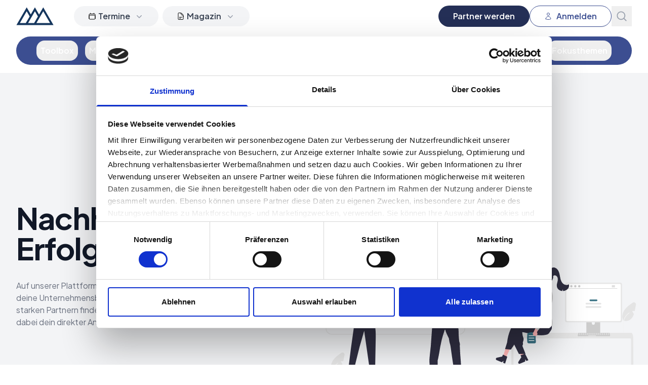

--- FILE ---
content_type: text/html; charset=UTF-8
request_url: https://nawida.de/nawida-fuer-partner
body_size: 25887
content:
<!DOCTYPE html>
<html class="scroll-smooth" lang="de">
<head>
    <meta charset="utf-8">
    <meta name="viewport" content="width=device-width, initial-scale=1">

    <title inertia>NAWIDA Plattform</title>

    <meta property="og:url" content="https://nawida.de/nawida-fuer-partner">
    <link rel="canonical" href="https://nawida.de/nawida-fuer-partner">

    
        
    <style >/* cyrillic-ext */
@font-face {
  font-family: 'Plus Jakarta Sans';
  font-style: italic;
  font-weight: 200 700;
  src: url(https://nawida.de/storage/fonts/73d35d6b60/splusjakartasansv12ldiuaomqnqcsa88c7o9yz4kmcoog4koz4yoqhnnzr-ahya.woff2) format('woff2');
  unicode-range: U+0460-052F, U+1C80-1C8A, U+20B4, U+2DE0-2DFF, U+A640-A69F, U+FE2E-FE2F;
}
/* vietnamese */
@font-face {
  font-family: 'Plus Jakarta Sans';
  font-style: italic;
  font-weight: 200 700;
  src: url(https://nawida.de/storage/fonts/73d35d6b60/splusjakartasansv12ldiuaomqnqcsa88c7o9yz4kmcoog4koz4ygqhnnzr-ahya.woff2) format('woff2');
  unicode-range: U+0102-0103, U+0110-0111, U+0128-0129, U+0168-0169, U+01A0-01A1, U+01AF-01B0, U+0300-0301, U+0303-0304, U+0308-0309, U+0323, U+0329, U+1EA0-1EF9, U+20AB;
}
/* latin-ext */
@font-face {
  font-family: 'Plus Jakarta Sans';
  font-style: italic;
  font-weight: 200 700;
  src: url(https://nawida.de/storage/fonts/73d35d6b60/splusjakartasansv12ldiuaomqnqcsa88c7o9yz4kmcoog4koz4ycqhnnzr-ahya.woff2) format('woff2');
  unicode-range: U+0100-02BA, U+02BD-02C5, U+02C7-02CC, U+02CE-02D7, U+02DD-02FF, U+0304, U+0308, U+0329, U+1D00-1DBF, U+1E00-1E9F, U+1EF2-1EFF, U+2020, U+20A0-20AB, U+20AD-20C0, U+2113, U+2C60-2C7F, U+A720-A7FF;
}
/* latin */
@font-face {
  font-family: 'Plus Jakarta Sans';
  font-style: italic;
  font-weight: 200 700;
  src: url(https://nawida.de/storage/fonts/73d35d6b60/splusjakartasansv12ldiuaomqnqcsa88c7o9yz4kmcoog4koz4y6qhnnzr-a.woff2) format('woff2');
  unicode-range: U+0000-00FF, U+0131, U+0152-0153, U+02BB-02BC, U+02C6, U+02DA, U+02DC, U+0304, U+0308, U+0329, U+2000-206F, U+20AC, U+2122, U+2191, U+2193, U+2212, U+2215, U+FEFF, U+FFFD;
}
/* cyrillic-ext */
@font-face {
  font-family: 'Plus Jakarta Sans';
  font-style: normal;
  font-weight: 200 700;
  src: url(https://nawida.de/storage/fonts/73d35d6b60/splusjakartasansv12ldioaomqnqcsa88c7o9yz4kmcoog4ko70yygg-vbd-e.woff2) format('woff2');
  unicode-range: U+0460-052F, U+1C80-1C8A, U+20B4, U+2DE0-2DFF, U+A640-A69F, U+FE2E-FE2F;
}
/* vietnamese */
@font-face {
  font-family: 'Plus Jakarta Sans';
  font-style: normal;
  font-weight: 200 700;
  src: url(https://nawida.de/storage/fonts/73d35d6b60/splusjakartasansv12ldioaomqnqcsa88c7o9yz4kmcoog4ko50yygg-vbd-e.woff2) format('woff2');
  unicode-range: U+0102-0103, U+0110-0111, U+0128-0129, U+0168-0169, U+01A0-01A1, U+01AF-01B0, U+0300-0301, U+0303-0304, U+0308-0309, U+0323, U+0329, U+1EA0-1EF9, U+20AB;
}
/* latin-ext */
@font-face {
  font-family: 'Plus Jakarta Sans';
  font-style: normal;
  font-weight: 200 700;
  src: url(https://nawida.de/storage/fonts/73d35d6b60/splusjakartasansv12ldioaomqnqcsa88c7o9yz4kmcoog4ko40yygg-vbd-e.woff2) format('woff2');
  unicode-range: U+0100-02BA, U+02BD-02C5, U+02C7-02CC, U+02CE-02D7, U+02DD-02FF, U+0304, U+0308, U+0329, U+1D00-1DBF, U+1E00-1E9F, U+1EF2-1EFF, U+2020, U+20A0-20AB, U+20AD-20C0, U+2113, U+2C60-2C7F, U+A720-A7FF;
}
/* latin */
@font-face {
  font-family: 'Plus Jakarta Sans';
  font-style: normal;
  font-weight: 200 700;
  src: url(https://nawida.de/storage/fonts/73d35d6b60/splusjakartasansv12ldioaomqnqcsa88c7o9yz4kmcoog4ko20yygg-vb.woff2) format('woff2');
  unicode-range: U+0000-00FF, U+0131, U+0152-0153, U+02BB-02BC, U+02C6, U+02DA, U+02DC, U+0304, U+0308, U+0329, U+2000-206F, U+20AC, U+2122, U+2191, U+2193, U+2212, U+2215, U+FEFF, U+FFFD;
}
</style>
    <!-- Scripts -->
    <script type="text/javascript">const Ziggy={"url":"https:\/\/nawida.de","port":null,"defaults":{},"routes":{"cashier.payment":{"uri":"stripe\/payment\/{id}","methods":["GET","HEAD"],"parameters":["id"]},"cashier.webhook":{"uri":"stripe\/webhook","methods":["POST"]},"login":{"uri":"login","methods":["GET","HEAD"]},"login.store":{"uri":"login","methods":["POST"]},"logout":{"uri":"logout","methods":["POST"]},"password.request":{"uri":"forgot-password","methods":["GET","HEAD"]},"password.reset":{"uri":"reset-password\/{token}","methods":["GET","HEAD"],"parameters":["token"]},"password.email":{"uri":"forgot-password","methods":["POST"]},"password.update":{"uri":"reset-password","methods":["POST"]},"register":{"uri":"register","methods":["GET","HEAD"]},"register.store":{"uri":"register","methods":["POST"]},"verification.notice":{"uri":"email\/verify","methods":["GET","HEAD"]},"verification.verify":{"uri":"email\/verify\/{id}\/{hash}","methods":["GET","HEAD"],"parameters":["id","hash"]},"verification.send":{"uri":"email\/verification-notification","methods":["POST"]},"user-profile-information.update":{"uri":"user\/profile-information","methods":["PUT"]},"user-password.update":{"uri":"user\/password","methods":["PUT"]},"password.confirm":{"uri":"user\/confirm-password","methods":["GET","HEAD"]},"password.confirmation":{"uri":"user\/confirmed-password-status","methods":["GET","HEAD"]},"password.confirm.store":{"uri":"user\/confirm-password","methods":["POST"]},"two-factor.login":{"uri":"two-factor-challenge","methods":["GET","HEAD"]},"two-factor.login.store":{"uri":"two-factor-challenge","methods":["POST"]},"two-factor.enable":{"uri":"user\/two-factor-authentication","methods":["POST"]},"two-factor.confirm":{"uri":"user\/confirmed-two-factor-authentication","methods":["POST"]},"two-factor.disable":{"uri":"user\/two-factor-authentication","methods":["DELETE"]},"two-factor.qr-code":{"uri":"user\/two-factor-qr-code","methods":["GET","HEAD"]},"two-factor.secret-key":{"uri":"user\/two-factor-secret-key","methods":["GET","HEAD"]},"two-factor.recovery-codes":{"uri":"user\/two-factor-recovery-codes","methods":["GET","HEAD"]},"profile.show":{"uri":"user\/profile","methods":["GET","HEAD"]},"other-browser-sessions.destroy":{"uri":"user\/other-browser-sessions","methods":["DELETE"]},"current-user-photo.destroy":{"uri":"user\/profile-photo","methods":["DELETE"]},"current-user.destroy":{"uri":"user","methods":["DELETE"]},"teams.create":{"uri":"teams\/create","methods":["GET","HEAD"]},"teams.store":{"uri":"teams","methods":["POST"]},"teams.show":{"uri":"teams\/{team}","methods":["GET","HEAD"],"parameters":["team"]},"teams.update":{"uri":"teams\/{team}","methods":["PUT"],"parameters":["team"]},"teams.destroy":{"uri":"teams\/{team}","methods":["DELETE"],"parameters":["team"]},"current-team.update":{"uri":"current-team","methods":["PUT"]},"team-members.store":{"uri":"teams\/{team}\/members","methods":["POST"],"parameters":["team"]},"team-members.update":{"uri":"teams\/{team}\/members\/{user}","methods":["PUT"],"parameters":["team","user"]},"team-members.destroy":{"uri":"teams\/{team}\/members\/{user}","methods":["DELETE"],"parameters":["team","user"]},"team-invitations.accept":{"uri":"team-invitations\/{invitation}","methods":["GET","HEAD"],"parameters":["invitation"]},"team-invitations.destroy":{"uri":"team-invitations\/{invitation}","methods":["DELETE"],"parameters":["invitation"]},"laravel-comments-livewire.scripts":{"uri":"_laravel-comments-livewire\/scripts.js","methods":["GET","HEAD"]},"laravel-comments-livewire.styles":{"uri":"_laravel-comments-livewire\/styles.css","methods":["GET","HEAD"]},"api.user":{"uri":"api\/user","methods":["GET","HEAD"]},"api.cms.navigation_tree_saved":{"uri":"api\/cms\/navigation_tree_saved","methods":["POST"]},"api.vi.analytics.event.create":{"uri":"api\/v1\/analytics\/event","methods":["POST"]},"api.webhooks.aidaform":{"uri":"api\/webhooks\/aidaform","methods":["GET","HEAD","POST","PUT","PATCH","DELETE","OPTIONS"]},"api.products.get":{"uri":"api\/products\/{product}","methods":["GET","HEAD"],"parameters":["product"],"bindings":{"product":"uuid"}},"api.product-bundles.metrics":{"uri":"api\/product-bundles\/{productBundle}\/metrics","methods":["POST"],"parameters":["productBundle"],"bindings":{"productBundle":"uuid"}},"api.product-bundles.get":{"uri":"api\/product-bundles\/{productBundle}","methods":["GET","HEAD"],"parameters":["productBundle"],"bindings":{"productBundle":"uuid"}},"cart.show":{"uri":"project-board","methods":["GET","HEAD"]},"cart.add-products":{"uri":"project-board\/add-products","methods":["POST"]},"cart.add-product":{"uri":"project-board\/{product}\/{redirectToCart?}","methods":["POST"],"parameters":["product","redirectToCart"],"bindings":{"product":"uuid"}},"cart.remove-product":{"uri":"project-board\/{cart}\/{product}","methods":["DELETE"],"parameters":["cart","product"],"bindings":{"cart":"uuid","product":"uuid"}},"checkout.view":{"uri":"checkout\/{cart}","methods":["GET","HEAD"],"parameters":["cart"],"bindings":{"cart":"uuid"}},"checkout.store":{"uri":"checkout\/{cart}","methods":["POST"],"parameters":["cart"],"bindings":{"cart":"uuid"}},"projects.index":{"uri":"projects","methods":["GET","HEAD"]},"tasks.show":{"uri":"tasks\/{task}","methods":["GET","HEAD"],"parameters":["task"],"bindings":{"task":"uuid"}},"tasks.cancel":{"uri":"tasks\/{task}\/cancel","methods":["POST"],"parameters":["task"],"bindings":{"task":"uuid"}},"tasks.approve-offer":{"uri":"tasks\/{task}\/approve-offer","methods":["POST"],"parameters":["task"],"bindings":{"task":"uuid"}},"tasks.create-chat-message":{"uri":"tasks\/{task}\/create-chat-message","methods":["POST"],"parameters":["task"],"bindings":{"task":"uuid"}},"tasks.update-chat-notification-subscription":{"uri":"tasks\/{task}\/chat-notification-subscription","methods":["POST"],"parameters":["task"],"bindings":{"task":"uuid"}},"tasks.file-upload":{"uri":"tasks\/{task}\/file-upload","methods":["POST"],"parameters":["task"],"bindings":{"task":"uuid"}},"media.destroy":{"uri":"media\/{media}","methods":["DELETE"],"parameters":["media"],"bindings":{"media":"uuid"}},"media.download":{"uri":"media\/{media}","methods":["GET","HEAD"],"parameters":["media"],"bindings":{"media":"uuid"}},"dashboard":{"uri":"dashboard","methods":["GET","HEAD"]},"impersonate.stop":{"uri":"user\/impersonate\/stop","methods":["POST"]},"affiliate.dashboard":{"uri":"affiliate\/dashboard\/{statsFilter}","methods":["GET","HEAD"],"parameters":["statsFilter"]},"analytics.dashboard":{"uri":"analytics\/dashboard\/{team?}","methods":["GET","HEAD"],"parameters":["team"],"bindings":{"team":"id"}},"affiliate.register":{"uri":"affiliate\/registration","methods":["GET","HEAD"]},"media-library-uploads":{"uri":"media-library-pro\/uploads","methods":["POST"]},"audit-center.index":{"uri":"audit-center","methods":["GET","HEAD"]},"audit-center.submit":{"uri":"audit-center\/{audit}\/submit","methods":["POST"],"parameters":["audit"],"bindings":{"audit":"uuid"}},"payment.subscriptions.index":{"uri":"payment\/subscriptions","methods":["GET","HEAD"]},"payment.subscriptions.checkout":{"uri":"payment\/subscriptions\/{subscriptionProduct}","methods":["POST"],"parameters":["subscriptionProduct"],"bindings":{"subscriptionProduct":"uuid"}},"payment.billing-portal":{"uri":"payment\/billing-portal\/{subscriptionProduct}","methods":["GET","HEAD"],"parameters":["subscriptionProduct"],"bindings":{"subscriptionProduct":"uuid"}},"partner_registration.show":{"uri":"partner-registration","methods":["GET","HEAD"]},"partner_registration.register":{"uri":"partner-registration","methods":["POST"]},"welcome":{"uri":"\/","methods":["GET","HEAD"]},"team-invitation-registration":{"uri":"team-invitation-registration\/{teamInvitation}","methods":["GET","HEAD"],"parameters":["teamInvitation"],"bindings":{"teamInvitation":"id"}},"password.reset.invite":{"uri":"reset-password-invite\/{user}","methods":["GET","HEAD"],"parameters":["user"],"bindings":{"user":"id"}},"product-bundles.index":{"uri":"loesungen","methods":["GET","HEAD"]},"product-bundles.show":{"uri":"loesungen\/{productBundle}","methods":["GET","HEAD"],"parameters":["productBundle"]},"products.index":{"uri":"leistungskatalog","methods":["GET","HEAD"]},"events.index":{"uri":"events","methods":["GET","HEAD"]},"events.show":{"uri":"events\/{event}","methods":["GET","HEAD"],"parameters":["event"],"bindings":{"event":"slug"}},"product-categories.show":{"uri":"leistungskatalog\/kategorie\/{productCategory}","methods":["GET","HEAD"],"parameters":["productCategory"],"bindings":{"productCategory":"slug"}},"product-bundle-categories.show":{"uri":"loesungen\/kategorie\/{productCategory}","methods":["GET","HEAD"],"parameters":["productCategory"],"bindings":{"productCategory":"slug"}},"products.redirect":{"uri":"redirects\/products\/{product}","methods":["GET","HEAD"],"parameters":["product"],"bindings":{"product":"uuid"}},"products.show":{"uri":"leistungskatalog\/{product}","methods":["GET","HEAD"],"parameters":["product"]},"products.get":{"uri":"products\/{product}","methods":["GET","HEAD"],"parameters":["product"],"bindings":{"product":"uuid"}},"browsershot.product-image":{"uri":"browsershot\/product-image\/{product}","methods":["GET","HEAD"],"parameters":["product"],"bindings":{"product":"slug"}},"praidict-registration.show":{"uri":"praidict-registration","methods":["GET","HEAD"]},"praidict-registration.register":{"uri":"praidict-registration","methods":["POST"]},"chatbot.messages":{"uri":"chatbot\/messages","methods":["GET","HEAD"]},"chatbot.messages.send":{"uri":"chatbot\/messages\/send","methods":["POST"]},"chatbot.messages.reset":{"uri":"chatbot\/reset","methods":["POST"]},"welcome.partners":{"uri":"nawida-fuer-partner","methods":["GET","HEAD"]},"blog.index":{"uri":"magazin\/{category?}","methods":["GET","HEAD"],"parameters":["category"]},"blog.show":{"uri":"magazin\/articles\/{article}","methods":["GET","HEAD"],"parameters":["article"],"bindings":{"article":"slug"}},"imprint.show":{"uri":"impressum","methods":["GET","HEAD"]},"privacy.show":{"uri":"datenschutz","methods":["GET","HEAD"]},"terms.show":{"uri":"agb","methods":["GET","HEAD"]},"affiliate.terms.show":{"uri":"affiliate-bedingungen","methods":["GET","HEAD"]},"passport.token":{"uri":"oauth\/token","methods":["POST"]},"passport.authorizations.authorize":{"uri":"oauth\/authorize","methods":["GET","HEAD"]}}};!function(t,r){"object"==typeof exports&&"undefined"!=typeof module?module.exports=r():"function"==typeof define&&define.amd?define(r):(t||self).route=r()}(this,function(){function t(t,r){for(var n=0;n<r.length;n++){var e=r[n];e.enumerable=e.enumerable||!1,e.configurable=!0,"value"in e&&(e.writable=!0),Object.defineProperty(t,u(e.key),e)}}function r(r,n,e){return n&&t(r.prototype,n),e&&t(r,e),Object.defineProperty(r,"prototype",{writable:!1}),r}function n(){return n=Object.assign?Object.assign.bind():function(t){for(var r=1;r<arguments.length;r++){var n=arguments[r];for(var e in n)({}).hasOwnProperty.call(n,e)&&(t[e]=n[e])}return t},n.apply(null,arguments)}function e(t){return e=Object.setPrototypeOf?Object.getPrototypeOf.bind():function(t){return t.__proto__||Object.getPrototypeOf(t)},e(t)}function o(){try{var t=!Boolean.prototype.valueOf.call(Reflect.construct(Boolean,[],function(){}))}catch(t){}return(o=function(){return!!t})()}function i(t,r){return i=Object.setPrototypeOf?Object.setPrototypeOf.bind():function(t,r){return t.__proto__=r,t},i(t,r)}function u(t){var r=function(t){if("object"!=typeof t||!t)return t;var r=t[Symbol.toPrimitive];if(void 0!==r){var n=r.call(t,"string");if("object"!=typeof n)return n;throw new TypeError("@@toPrimitive must return a primitive value.")}return String(t)}(t);return"symbol"==typeof r?r:r+""}function f(t){var r="function"==typeof Map?new Map:void 0;return f=function(t){if(null===t||!function(t){try{return-1!==Function.toString.call(t).indexOf("[native code]")}catch(r){return"function"==typeof t}}(t))return t;if("function"!=typeof t)throw new TypeError("Super expression must either be null or a function");if(void 0!==r){if(r.has(t))return r.get(t);r.set(t,n)}function n(){return function(t,r,n){if(o())return Reflect.construct.apply(null,arguments);var e=[null];e.push.apply(e,r);var u=new(t.bind.apply(t,e));return n&&i(u,n.prototype),u}(t,arguments,e(this).constructor)}return n.prototype=Object.create(t.prototype,{constructor:{value:n,enumerable:!1,writable:!0,configurable:!0}}),i(n,t)},f(t)}var a=String.prototype.replace,c=/%20/g,l="RFC3986",s={default:l,formatters:{RFC1738:function(t){return a.call(t,c,"+")},RFC3986:function(t){return String(t)}},RFC1738:"RFC1738",RFC3986:l},v=Object.prototype.hasOwnProperty,p=Array.isArray,y=function(){for(var t=[],r=0;r<256;++r)t.push("%"+((r<16?"0":"")+r.toString(16)).toUpperCase());return t}(),d=function(t,r){for(var n=r&&r.plainObjects?Object.create(null):{},e=0;e<t.length;++e)void 0!==t[e]&&(n[e]=t[e]);return n},b={arrayToObject:d,assign:function(t,r){return Object.keys(r).reduce(function(t,n){return t[n]=r[n],t},t)},combine:function(t,r){return[].concat(t,r)},compact:function(t){for(var r=[{obj:{o:t},prop:"o"}],n=[],e=0;e<r.length;++e)for(var o=r[e],i=o.obj[o.prop],u=Object.keys(i),f=0;f<u.length;++f){var a=u[f],c=i[a];"object"==typeof c&&null!==c&&-1===n.indexOf(c)&&(r.push({obj:i,prop:a}),n.push(c))}return function(t){for(;t.length>1;){var r=t.pop(),n=r.obj[r.prop];if(p(n)){for(var e=[],o=0;o<n.length;++o)void 0!==n[o]&&e.push(n[o]);r.obj[r.prop]=e}}}(r),t},decode:function(t,r,n){var e=t.replace(/\+/g," ");if("iso-8859-1"===n)return e.replace(/%[0-9a-f]{2}/gi,unescape);try{return decodeURIComponent(e)}catch(t){return e}},encode:function(t,r,n,e,o){if(0===t.length)return t;var i=t;if("symbol"==typeof t?i=Symbol.prototype.toString.call(t):"string"!=typeof t&&(i=String(t)),"iso-8859-1"===n)return escape(i).replace(/%u[0-9a-f]{4}/gi,function(t){return"%26%23"+parseInt(t.slice(2),16)+"%3B"});for(var u="",f=0;f<i.length;++f){var a=i.charCodeAt(f);45===a||46===a||95===a||126===a||a>=48&&a<=57||a>=65&&a<=90||a>=97&&a<=122||o===s.RFC1738&&(40===a||41===a)?u+=i.charAt(f):a<128?u+=y[a]:a<2048?u+=y[192|a>>6]+y[128|63&a]:a<55296||a>=57344?u+=y[224|a>>12]+y[128|a>>6&63]+y[128|63&a]:(a=65536+((1023&a)<<10|1023&i.charCodeAt(f+=1)),u+=y[240|a>>18]+y[128|a>>12&63]+y[128|a>>6&63]+y[128|63&a])}return u},isBuffer:function(t){return!(!t||"object"!=typeof t||!(t.constructor&&t.constructor.isBuffer&&t.constructor.isBuffer(t)))},isRegExp:function(t){return"[object RegExp]"===Object.prototype.toString.call(t)},maybeMap:function(t,r){if(p(t)){for(var n=[],e=0;e<t.length;e+=1)n.push(r(t[e]));return n}return r(t)},merge:function t(r,n,e){if(!n)return r;if("object"!=typeof n){if(p(r))r.push(n);else{if(!r||"object"!=typeof r)return[r,n];(e&&(e.plainObjects||e.allowPrototypes)||!v.call(Object.prototype,n))&&(r[n]=!0)}return r}if(!r||"object"!=typeof r)return[r].concat(n);var o=r;return p(r)&&!p(n)&&(o=d(r,e)),p(r)&&p(n)?(n.forEach(function(n,o){if(v.call(r,o)){var i=r[o];i&&"object"==typeof i&&n&&"object"==typeof n?r[o]=t(i,n,e):r.push(n)}else r[o]=n}),r):Object.keys(n).reduce(function(r,o){var i=n[o];return r[o]=v.call(r,o)?t(r[o],i,e):i,r},o)}},h=Object.prototype.hasOwnProperty,g={brackets:function(t){return t+"[]"},comma:"comma",indices:function(t,r){return t+"["+r+"]"},repeat:function(t){return t}},m=Array.isArray,j=String.prototype.split,w=Array.prototype.push,O=function(t,r){w.apply(t,m(r)?r:[r])},E=Date.prototype.toISOString,R=s.default,S={addQueryPrefix:!1,allowDots:!1,charset:"utf-8",charsetSentinel:!1,delimiter:"&",encode:!0,encoder:b.encode,encodeValuesOnly:!1,format:R,formatter:s.formatters[R],indices:!1,serializeDate:function(t){return E.call(t)},skipNulls:!1,strictNullHandling:!1},k=function t(r,n,e,o,i,u,f,a,c,l,s,v,p,y){var d,h=r;if("function"==typeof f?h=f(n,h):h instanceof Date?h=l(h):"comma"===e&&m(h)&&(h=b.maybeMap(h,function(t){return t instanceof Date?l(t):t})),null===h){if(o)return u&&!p?u(n,S.encoder,y,"key",s):n;h=""}if("string"==typeof(d=h)||"number"==typeof d||"boolean"==typeof d||"symbol"==typeof d||"bigint"==typeof d||b.isBuffer(h)){if(u){var g=p?n:u(n,S.encoder,y,"key",s);if("comma"===e&&p){for(var w=j.call(String(h),","),E="",R=0;R<w.length;++R)E+=(0===R?"":",")+v(u(w[R],S.encoder,y,"value",s));return[v(g)+"="+E]}return[v(g)+"="+v(u(h,S.encoder,y,"value",s))]}return[v(n)+"="+v(String(h))]}var k,T=[];if(void 0===h)return T;if("comma"===e&&m(h))k=[{value:h.length>0?h.join(",")||null:void 0}];else if(m(f))k=f;else{var $=Object.keys(h);k=a?$.sort(a):$}for(var x=0;x<k.length;++x){var N=k[x],C="object"==typeof N&&void 0!==N.value?N.value:h[N];if(!i||null!==C){var A=m(h)?"function"==typeof e?e(n,N):n:n+(c?"."+N:"["+N+"]");O(T,t(C,A,e,o,i,u,f,a,c,l,s,v,p,y))}}return T},T=Object.prototype.hasOwnProperty,$=Array.isArray,x={allowDots:!1,allowPrototypes:!1,arrayLimit:20,charset:"utf-8",charsetSentinel:!1,comma:!1,decoder:b.decode,delimiter:"&",depth:5,ignoreQueryPrefix:!1,interpretNumericEntities:!1,parameterLimit:1e3,parseArrays:!0,plainObjects:!1,strictNullHandling:!1},N=function(t){return t.replace(/&#(\d+);/g,function(t,r){return String.fromCharCode(parseInt(r,10))})},C=function(t,r){return t&&"string"==typeof t&&r.comma&&t.indexOf(",")>-1?t.split(","):t},A=function(t,r,n,e){if(t){var o=n.allowDots?t.replace(/\.([^.[]+)/g,"[$1]"):t,i=/(\[[^[\]]*])/g,u=n.depth>0&&/(\[[^[\]]*])/.exec(o),f=u?o.slice(0,u.index):o,a=[];if(f){if(!n.plainObjects&&T.call(Object.prototype,f)&&!n.allowPrototypes)return;a.push(f)}for(var c=0;n.depth>0&&null!==(u=i.exec(o))&&c<n.depth;){if(c+=1,!n.plainObjects&&T.call(Object.prototype,u[1].slice(1,-1))&&!n.allowPrototypes)return;a.push(u[1])}return u&&a.push("["+o.slice(u.index)+"]"),function(t,r,n,e){for(var o=e?r:C(r,n),i=t.length-1;i>=0;--i){var u,f=t[i];if("[]"===f&&n.parseArrays)u=[].concat(o);else{u=n.plainObjects?Object.create(null):{};var a="["===f.charAt(0)&&"]"===f.charAt(f.length-1)?f.slice(1,-1):f,c=parseInt(a,10);n.parseArrays||""!==a?!isNaN(c)&&f!==a&&String(c)===a&&c>=0&&n.parseArrays&&c<=n.arrayLimit?(u=[])[c]=o:"__proto__"!==a&&(u[a]=o):u={0:o}}o=u}return o}(a,r,n,e)}},D=function(t,r){var n=function(t){if(!t)return x;if(null!=t.decoder&&"function"!=typeof t.decoder)throw new TypeError("Decoder has to be a function.");if(void 0!==t.charset&&"utf-8"!==t.charset&&"iso-8859-1"!==t.charset)throw new TypeError("The charset option must be either utf-8, iso-8859-1, or undefined");return{allowDots:void 0===t.allowDots?x.allowDots:!!t.allowDots,allowPrototypes:"boolean"==typeof t.allowPrototypes?t.allowPrototypes:x.allowPrototypes,arrayLimit:"number"==typeof t.arrayLimit?t.arrayLimit:x.arrayLimit,charset:void 0===t.charset?x.charset:t.charset,charsetSentinel:"boolean"==typeof t.charsetSentinel?t.charsetSentinel:x.charsetSentinel,comma:"boolean"==typeof t.comma?t.comma:x.comma,decoder:"function"==typeof t.decoder?t.decoder:x.decoder,delimiter:"string"==typeof t.delimiter||b.isRegExp(t.delimiter)?t.delimiter:x.delimiter,depth:"number"==typeof t.depth||!1===t.depth?+t.depth:x.depth,ignoreQueryPrefix:!0===t.ignoreQueryPrefix,interpretNumericEntities:"boolean"==typeof t.interpretNumericEntities?t.interpretNumericEntities:x.interpretNumericEntities,parameterLimit:"number"==typeof t.parameterLimit?t.parameterLimit:x.parameterLimit,parseArrays:!1!==t.parseArrays,plainObjects:"boolean"==typeof t.plainObjects?t.plainObjects:x.plainObjects,strictNullHandling:"boolean"==typeof t.strictNullHandling?t.strictNullHandling:x.strictNullHandling}}(r);if(""===t||null==t)return n.plainObjects?Object.create(null):{};for(var e="string"==typeof t?function(t,r){var n,e={},o=(r.ignoreQueryPrefix?t.replace(/^\?/,""):t).split(r.delimiter,Infinity===r.parameterLimit?void 0:r.parameterLimit),i=-1,u=r.charset;if(r.charsetSentinel)for(n=0;n<o.length;++n)0===o[n].indexOf("utf8=")&&("utf8=%E2%9C%93"===o[n]?u="utf-8":"utf8=%26%2310003%3B"===o[n]&&(u="iso-8859-1"),i=n,n=o.length);for(n=0;n<o.length;++n)if(n!==i){var f,a,c=o[n],l=c.indexOf("]="),s=-1===l?c.indexOf("="):l+1;-1===s?(f=r.decoder(c,x.decoder,u,"key"),a=r.strictNullHandling?null:""):(f=r.decoder(c.slice(0,s),x.decoder,u,"key"),a=b.maybeMap(C(c.slice(s+1),r),function(t){return r.decoder(t,x.decoder,u,"value")})),a&&r.interpretNumericEntities&&"iso-8859-1"===u&&(a=N(a)),c.indexOf("[]=")>-1&&(a=$(a)?[a]:a),e[f]=T.call(e,f)?b.combine(e[f],a):a}return e}(t,n):t,o=n.plainObjects?Object.create(null):{},i=Object.keys(e),u=0;u<i.length;++u){var f=i[u],a=A(f,e[f],n,"string"==typeof t);o=b.merge(o,a,n)}return b.compact(o)},P=/*#__PURE__*/function(){function t(t,r,n){var e,o;this.name=t,this.definition=r,this.bindings=null!=(e=r.bindings)?e:{},this.wheres=null!=(o=r.wheres)?o:{},this.config=n}var n=t.prototype;return n.matchesUrl=function(t){var r,n=this;if(!this.definition.methods.includes("GET"))return!1;var e=this.template.replace(/[.*+$()[\]]/g,"\\$&").replace(/(\/?){([^}?]*)(\??)}/g,function(t,r,e,o){var i,u="(?<"+e+">"+((null==(i=n.wheres[e])?void 0:i.replace(/(^\^)|(\$$)/g,""))||"[^/?]+")+")";return o?"("+r+u+")?":""+r+u}).replace(/^\w+:\/\//,""),o=t.replace(/^\w+:\/\//,"").split("?"),i=o[0],u=o[1],f=null!=(r=new RegExp("^"+e+"/?$").exec(i))?r:new RegExp("^"+e+"/?$").exec(decodeURI(i));if(f){for(var a in f.groups)f.groups[a]="string"==typeof f.groups[a]?decodeURIComponent(f.groups[a]):f.groups[a];return{params:f.groups,query:D(u)}}return!1},n.compile=function(t){var r=this;return this.parameterSegments.length?this.template.replace(/{([^}?]+)(\??)}/g,function(n,e,o){var i,u;if(!o&&[null,void 0].includes(t[e]))throw new Error("Ziggy error: '"+e+"' parameter is required for route '"+r.name+"'.");if(r.wheres[e]&&!new RegExp("^"+(o?"("+r.wheres[e]+")?":r.wheres[e])+"$").test(null!=(u=t[e])?u:""))throw new Error("Ziggy error: '"+e+"' parameter '"+t[e]+"' does not match required format '"+r.wheres[e]+"' for route '"+r.name+"'.");return encodeURI(null!=(i=t[e])?i:"").replace(/%7C/g,"|").replace(/%25/g,"%").replace(/\$/g,"%24")}).replace(this.config.absolute?/(\.[^/]+?)(\/\/)/:/(^)(\/\/)/,"$1/").replace(/\/+$/,""):this.template},r(t,[{key:"template",get:function(){var t=(this.origin+"/"+this.definition.uri).replace(/\/+$/,"");return""===t?"/":t}},{key:"origin",get:function(){return this.config.absolute?this.definition.domain?""+this.config.url.match(/^\w+:\/\//)[0]+this.definition.domain+(this.config.port?":"+this.config.port:""):this.config.url:""}},{key:"parameterSegments",get:function(){var t,r;return null!=(t=null==(r=this.template.match(/{[^}?]+\??}/g))?void 0:r.map(function(t){return{name:t.replace(/{|\??}/g,""),required:!/\?}$/.test(t)}}))?t:[]}}])}(),F=/*#__PURE__*/function(t){function e(r,e,o,i){var u;if(void 0===o&&(o=!0),(u=t.call(this)||this).t=null!=i?i:"undefined"!=typeof Ziggy?Ziggy:null==globalThis?void 0:globalThis.Ziggy,u.t=n({},u.t,{absolute:o}),r){if(!u.t.routes[r])throw new Error("Ziggy error: route '"+r+"' is not in the route list.");u.i=new P(r,u.t.routes[r],u.t),u.u=u.l(e)}return u}var o,u;u=t,(o=e).prototype=Object.create(u.prototype),o.prototype.constructor=o,i(o,u);var f=e.prototype;return f.toString=function(){var t=this,r=Object.keys(this.u).filter(function(r){return!t.i.parameterSegments.some(function(t){return t.name===r})}).filter(function(t){return"_query"!==t}).reduce(function(r,e){var o;return n({},r,((o={})[e]=t.u[e],o))},{});return this.i.compile(this.u)+function(t,r){var n,e=t,o=function(t){if(!t)return S;if(null!=t.encoder&&"function"!=typeof t.encoder)throw new TypeError("Encoder has to be a function.");var r=t.charset||S.charset;if(void 0!==t.charset&&"utf-8"!==t.charset&&"iso-8859-1"!==t.charset)throw new TypeError("The charset option must be either utf-8, iso-8859-1, or undefined");var n=s.default;if(void 0!==t.format){if(!h.call(s.formatters,t.format))throw new TypeError("Unknown format option provided.");n=t.format}var e=s.formatters[n],o=S.filter;return("function"==typeof t.filter||m(t.filter))&&(o=t.filter),{addQueryPrefix:"boolean"==typeof t.addQueryPrefix?t.addQueryPrefix:S.addQueryPrefix,allowDots:void 0===t.allowDots?S.allowDots:!!t.allowDots,charset:r,charsetSentinel:"boolean"==typeof t.charsetSentinel?t.charsetSentinel:S.charsetSentinel,delimiter:void 0===t.delimiter?S.delimiter:t.delimiter,encode:"boolean"==typeof t.encode?t.encode:S.encode,encoder:"function"==typeof t.encoder?t.encoder:S.encoder,encodeValuesOnly:"boolean"==typeof t.encodeValuesOnly?t.encodeValuesOnly:S.encodeValuesOnly,filter:o,format:n,formatter:e,serializeDate:"function"==typeof t.serializeDate?t.serializeDate:S.serializeDate,skipNulls:"boolean"==typeof t.skipNulls?t.skipNulls:S.skipNulls,sort:"function"==typeof t.sort?t.sort:null,strictNullHandling:"boolean"==typeof t.strictNullHandling?t.strictNullHandling:S.strictNullHandling}}(r);"function"==typeof o.filter?e=(0,o.filter)("",e):m(o.filter)&&(n=o.filter);var i=[];if("object"!=typeof e||null===e)return"";var u=g[r&&r.arrayFormat in g?r.arrayFormat:r&&"indices"in r?r.indices?"indices":"repeat":"indices"];n||(n=Object.keys(e)),o.sort&&n.sort(o.sort);for(var f=0;f<n.length;++f){var a=n[f];o.skipNulls&&null===e[a]||O(i,k(e[a],a,u,o.strictNullHandling,o.skipNulls,o.encode?o.encoder:null,o.filter,o.sort,o.allowDots,o.serializeDate,o.format,o.formatter,o.encodeValuesOnly,o.charset))}var c=i.join(o.delimiter),l=!0===o.addQueryPrefix?"?":"";return o.charsetSentinel&&(l+="iso-8859-1"===o.charset?"utf8=%26%2310003%3B&":"utf8=%E2%9C%93&"),c.length>0?l+c:""}(n({},r,this.u._query),{addQueryPrefix:!0,arrayFormat:"indices",encodeValuesOnly:!0,skipNulls:!0,encoder:function(t,r){return"boolean"==typeof t?Number(t):r(t)}})},f.v=function(t){var r=this;t?this.t.absolute&&t.startsWith("/")&&(t=this.p().host+t):t=this.h();var e={},o=Object.entries(this.t.routes).find(function(n){return e=new P(n[0],n[1],r.t).matchesUrl(t)})||[void 0,void 0];return n({name:o[0]},e,{route:o[1]})},f.h=function(){var t=this.p(),r=t.pathname,n=t.search;return(this.t.absolute?t.host+r:r.replace(this.t.url.replace(/^\w*:\/\/[^/]+/,""),"").replace(/^\/+/,"/"))+n},f.current=function(t,r){var e=this.v(),o=e.name,i=e.params,u=e.query,f=e.route;if(!t)return o;var a=new RegExp("^"+t.replace(/\./g,"\\.").replace(/\*/g,".*")+"$").test(o);if([null,void 0].includes(r)||!a)return a;var c=new P(o,f,this.t);r=this.l(r,c);var l=n({},i,u);if(Object.values(r).every(function(t){return!t})&&!Object.values(l).some(function(t){return void 0!==t}))return!0;var s=function(t,r){return Object.entries(t).every(function(t){var n=t[0],e=t[1];return Array.isArray(e)&&Array.isArray(r[n])?e.every(function(t){return r[n].includes(t)}):"object"==typeof e&&"object"==typeof r[n]&&null!==e&&null!==r[n]?s(e,r[n]):r[n]==e})};return s(r,l)},f.p=function(){var t,r,n,e,o,i,u="undefined"!=typeof window?window.location:{},f=u.host,a=u.pathname,c=u.search;return{host:null!=(t=null==(r=this.t.location)?void 0:r.host)?t:void 0===f?"":f,pathname:null!=(n=null==(e=this.t.location)?void 0:e.pathname)?n:void 0===a?"":a,search:null!=(o=null==(i=this.t.location)?void 0:i.search)?o:void 0===c?"":c}},f.has=function(t){return this.t.routes.hasOwnProperty(t)},f.l=function(t,r){var e=this;void 0===t&&(t={}),void 0===r&&(r=this.i),null!=t||(t={}),t=["string","number"].includes(typeof t)?[t]:t;var o=r.parameterSegments.filter(function(t){return!e.t.defaults[t.name]});if(Array.isArray(t))t=t.reduce(function(t,r,e){var i,u;return n({},t,o[e]?((i={})[o[e].name]=r,i):"object"==typeof r?r:((u={})[r]="",u))},{});else if(1===o.length&&!t[o[0].name]&&(t.hasOwnProperty(Object.values(r.bindings)[0])||t.hasOwnProperty("id"))){var i;(i={})[o[0].name]=t,t=i}return n({},this.m(r),this.j(t,r))},f.m=function(t){var r=this;return t.parameterSegments.filter(function(t){return r.t.defaults[t.name]}).reduce(function(t,e,o){var i,u=e.name;return n({},t,((i={})[u]=r.t.defaults[u],i))},{})},f.j=function(t,r){var e=r.bindings,o=r.parameterSegments;return Object.entries(t).reduce(function(t,r){var i,u,f=r[0],a=r[1];if(!a||"object"!=typeof a||Array.isArray(a)||!o.some(function(t){return t.name===f}))return n({},t,((u={})[f]=a,u));if(!a.hasOwnProperty(e[f])){if(!a.hasOwnProperty("id"))throw new Error("Ziggy error: object passed as '"+f+"' parameter is missing route model binding key '"+e[f]+"'.");e[f]="id"}return n({},t,((i={})[f]=a[e[f]],i))},{})},f.valueOf=function(){return this.toString()},r(e,[{key:"params",get:function(){var t=this.v();return n({},t.params,t.query)}},{key:"routeParams",get:function(){return this.v().params}},{key:"queryParams",get:function(){return this.v().query}}])}(/*#__PURE__*/f(String));return function(t,r,n,e){var o=new F(t,r,n,e);return t?o.toString():o}});
</script>    <link rel="preload" as="style" href="https://nawida.de/build/assets/app-CEVqnuO2.css" /><link rel="modulepreload" href="https://nawida.de/build/assets/app-DgLeUz5S.js" /><link rel="stylesheet" href="https://nawida.de/build/assets/app-CEVqnuO2.css" data-navigate-track="reload" /><script type="module" src="https://nawida.de/build/assets/app-DgLeUz5S.js" data-navigate-track="reload"></script>    <meta property="og:title" content="Nachhaltig mehr Erfolg mit NAWIDA" inertia>
<meta name="twitter:title" content="Nachhaltig mehr Erfolg mit NAWIDA" inertia>
<meta name="description" content="Auf unserer Plattform kannst du einzelne Leistungen und Lösungen für alle deine Unternehmensbereiche und Herausforderungen von uns und unseren starken Partnern finden und ganz einfach, digital und schnell buchen. Wir sind dabei dein direkter Ansprechpartner und Projektmanager." inertia>
<meta property="og:description" content="Auf unserer Plattform kannst du einzelne Leistungen und Lösungen für alle deine Unternehmensbereiche und Herausforderungen von uns und unseren starken Partnern finden und ganz einfach, digital und schnell buchen. Wir sind dabei dein direkter Ansprechpartner und Projektmanager." inertia>
<meta name="twitter:description" content="Auf unserer Plattform kannst du einzelne Leistungen und Lösungen für alle deine Unternehmensbereiche und Herausforderungen von uns und unseren starken Partnern finden und ganz einfach, digital und schnell buchen. Wir sind dabei dein direkter Ansprechpartner und Projektmanager." inertia>
<meta name="twitter:card" content="summary_large_image" inertia>
<meta name="robots" content="index, follow" inertia>
<title inertia>Nachhaltig mehr Erfolg mit NAWIDA - Laravel</title>            
        <script>(function (w, d, s, l, i) {
                w[l] = w[l] || [];
                w[l].push({'gtm.start': new Date().getTime(), event: 'gtm.js'});
                var f = d.getElementsByTagName(s)[0], j = d.createElement(s), dl = l != 'dataLayer' ? '&l=' + l : '';
                j.async = true;
                j.src = 'https://www.googletagmanager.com/gtm.js?id=' + i + dl;
                f.parentNode.insertBefore(j, f);
            })(window, document, 'script', 'dataLayer', 'GTM-M57V862');</script>
        
                    <script id="Cookiebot" src="https://consent.cookiebot.com/uc.js"
                    data-cbid="b988797b-d461-4591-bcbb-f76a10cbfa05" data-blockingmode="auto"
                    type="text/javascript"></script>
                <link rel="apple-touch-icon" sizes="180x180" href="/apple-touch-icon.png">
    <link rel="icon" type="image/png" sizes="32x32" href="/favicon-32x32.png">
    <link rel="icon" type="image/png" sizes="16x16" href="/favicon-16x16.png">
    <link rel="manifest" href="/site.webmanifest">
    <link rel="mask-icon" href="/safari-pinned-tab.svg" color="#5bbad5">
    <meta name="msapplication-TileColor" content="#da532c">
    <meta name="theme-color" content="#ffffff">
</head>
<body class="font-sans antialiased">
    <iframe src="https://www.googletagmanager.com/ns.html?id=GTM-M57V862" height="0" width="0"
            style="display:none;visibility:hidden"></iframe>
<div id="app" data-page="{&quot;component&quot;:&quot;Welcome/Partners&quot;,&quot;props&quot;:{&quot;errors&quot;:{},&quot;jetstream&quot;:{&quot;canCreateTeams&quot;:false,&quot;canManageTwoFactorAuthentication&quot;:true,&quot;canUpdatePassword&quot;:true,&quot;canUpdateProfileInformation&quot;:true,&quot;hasEmailVerification&quot;:true,&quot;flash&quot;:[],&quot;hasAccountDeletionFeatures&quot;:true,&quot;hasApiFeatures&quot;:false,&quot;hasTeamFeatures&quot;:true,&quot;hasTermsAndPrivacyPolicyFeature&quot;:false,&quot;managesProfilePhotos&quot;:true},&quot;auth&quot;:{&quot;user&quot;:null},&quot;errorBags&quot;:[],&quot;cart&quot;:null,&quot;microsoft_bookings_link&quot;:&quot;https://outlook.office365.com/owa/calendar/Checkout_Beratung@nawida.de/bookings/&quot;,&quot;projects_count&quot;:null,&quot;is_partner&quot;:false,&quot;is_customer&quot;:false,&quot;permissions&quot;:[],&quot;is_impersonating&quot;:false,&quot;navigationMenus&quot;:{&quot;primary&quot;:[{&quot;id&quot;:&quot;55ccd80d-635a-48e5-abab-4ac63d1ce249&quot;,&quot;name&quot;:&quot;Termine&quot;,&quot;icon&quot;:&quot;https://academy.nawida.de/icons/heroicons/o-calendar.svg&quot;,&quot;description&quot;:&quot;Termine&quot;,&quot;cta&quot;:{&quot;text&quot;:null,&quot;image&quot;:null,&quot;button_text&quot;:null,&quot;button_link&quot;:null},&quot;items&quot;:[{&quot;name&quot;:&quot;Alle Termine&quot;,&quot;href&quot;:&quot;https://nawida.de/events?search=&quot;,&quot;icon&quot;:&quot;https://academy.nawida.de/icons/heroicons/o-calendar-days.svg&quot;,&quot;description&quot;:&quot;Webinare, Messen &amp; Veranstaltungen für den Mittelstand&quot;},{&quot;name&quot;:&quot;Webinare&quot;,&quot;href&quot;:&quot;https://nawida.de/events?search=&amp;type_filters[0]=webinar&quot;,&quot;icon&quot;:&quot;https://academy.nawida.de/icons/heroicons/o-video-camera.svg&quot;,&quot;description&quot;:&quot;Interessante Webinare zu Leistungen der Plattform&quot;}]},{&quot;id&quot;:&quot;11c1d0b9-3da4-4906-b6e3-e0c8448d987b&quot;,&quot;name&quot;:&quot;Magazin&quot;,&quot;icon&quot;:&quot;https://academy.nawida.de/icons/heroicons/o-document-text.svg&quot;,&quot;description&quot;:&quot;Magazin&quot;,&quot;cta&quot;:{&quot;text&quot;:null,&quot;image&quot;:null,&quot;button_text&quot;:null,&quot;button_link&quot;:null},&quot;items&quot;:[{&quot;name&quot;:&quot;Alle Magazinbeiträge&quot;,&quot;href&quot;:&quot;https://nawida.de/magazin&quot;,&quot;icon&quot;:&quot;https://academy.nawida.de/icons/heroicons/o-academic-cap.svg&quot;,&quot;description&quot;:&quot;Entdecke Themen, Insights und Lösungen, um dein Unternehmen gut für die Zukunft aufzustellen&quot;},{&quot;name&quot;:&quot;Personal&quot;,&quot;href&quot;:&quot;https://nawida.de/magazin/personal?page=1&quot;,&quot;icon&quot;:&quot;https://academy.nawida.de/icons/heroicons/o-finger-print.svg&quot;,&quot;description&quot;:&quot;Moderne Personalführung und Tools&quot;},{&quot;name&quot;:&quot;Digitalisierung&quot;,&quot;href&quot;:&quot;https://nawida.de/magazin/digitalisierung?page=1&quot;,&quot;icon&quot;:&quot;https://academy.nawida.de/icons/heroicons/o-rocket-launch.svg&quot;,&quot;description&quot;:&quot;Mach dein Unternehmen fit für die digitale Zukunft&quot;},{&quot;name&quot;:&quot;Künstliche Intelligenz&quot;,&quot;href&quot;:&quot;https://nawida.de/magazin/kuenstliche-intelligenz?page=1&quot;,&quot;icon&quot;:&quot;https://academy.nawida.de/icons/heroicons/o-megaphone.svg&quot;,&quot;description&quot;:&quot;Alles rund um das Thema Künstliche Intelligenz&quot;},{&quot;name&quot;:&quot;Marketing&quot;,&quot;href&quot;:&quot;https://nawida.de/magazin/marketing?page=1&quot;,&quot;icon&quot;:&quot;https://academy.nawida.de/icons/heroicons/o-sparkles.svg&quot;,&quot;description&quot;:&quot;Trends und aktuelle Techniken für zielgerichtetes Marketing&quot;},{&quot;name&quot;:&quot;Geschäftsführung&quot;,&quot;href&quot;:&quot;https://nawida.de/magazin/geschaeftsfuehrung-strategie?page=1&quot;,&quot;icon&quot;:&quot;https://academy.nawida.de/icons/heroicons/o-presentation-chart-line.svg&quot;,&quot;description&quot;:&quot;Aktuelle Themen &amp; Trends im Bereich der Geschäftsführung&quot;}]}],&quot;secondary&quot;:[{&quot;id&quot;:&quot;c3089628-9175-4af9-957f-9cd8a152d8c7&quot;,&quot;name&quot;:&quot;Toolbox&quot;,&quot;icon&quot;:&quot;https://academy.nawida.de/icons/heroicons/o-cog-6-tooth.svg&quot;,&quot;description&quot;:&quot;NAWIDA Toolbox&quot;,&quot;cta&quot;:{&quot;text&quot;:&quot;Präziser, echter und schneller, als jede klassische Marktforschung. Entdecke Trends in deinem Markt!&quot;,&quot;image&quot;:{&quot;id&quot;:&quot;assets::01hx7kwj9qj9dgytynh1bn6cye.png&quot;,&quot;url&quot;:&quot;/assets/01hx7kwj9qj9dgytynh1bn6cye.png&quot;,&quot;permalink&quot;:&quot;https://academy.nawida.de/assets/01hx7kwj9qj9dgytynh1bn6cye.png&quot;,&quot;api_url&quot;:&quot;https://academy.nawida.de/api/assets/assets/01hx7kwj9qj9dgytynh1bn6cye.png&quot;,&quot;alt&quot;:null},&quot;button_text&quot;:&quot;Kostenlos starten&quot;,&quot;button_link&quot;:&quot;https://nawida.de/leistungskatalog/praidict-live-ki-basierte-markt-und-bedarfsanalysen&quot;},&quot;items&quot;:[{&quot;name&quot;:&quot;Audit-Center&quot;,&quot;href&quot;:&quot;https://nawida.de/audit-center&quot;,&quot;icon&quot;:&quot;https://academy.nawida.de/icons/heroicons/o-clipboard-document-check.svg&quot;,&quot;description&quot;:&quot;Kostenfreie Unternehmens-Audits für alle relevanten Themen – kompakt &amp; praxisnah.&quot;},{&quot;name&quot;:&quot;PRAIDICT-live&quot;,&quot;href&quot;:&quot;https://nawida.de/leistungskatalog/praidict-live-ki-basierte-markt-und-bedarfsanalysen&quot;,&quot;icon&quot;:&quot;https://academy.nawida.de/icons/heroicons/o-presentation-chart-line.svg&quot;,&quot;description&quot;:&quot;Tool für digitale Marktanalysen und Predictions.&quot;},{&quot;name&quot;:&quot;TALENTSONAR&quot;,&quot;href&quot;:&quot;https://nawida.de/loesungen/talentsonar-recruit-ki-gestutzte-recruiting-losungswelt&quot;,&quot;icon&quot;:&quot;https://academy.nawida.de/icons/heroicons/o-user-group.svg&quot;,&quot;description&quot;:&quot;KI-gestütztes Recruiting und Stellenanzeigen-Optimierung.&quot;},{&quot;name&quot;:&quot;JOBDISPLAY&quot;,&quot;href&quot;:&quot;https://nawida.de/leistungskatalog/jobdisplay-deine-individuelle-karriereseite-im-mietmodell&quot;,&quot;icon&quot;:&quot;https://academy.nawida.de/icons/heroicons/o-computer-desktop.svg&quot;,&quot;description&quot;:&quot;Individuelle Karriereseite im Mietmodell&quot;},{&quot;name&quot;:&quot;JOBTELLING&quot;,&quot;href&quot;:&quot;https://nawida.de/leistungskatalog/jobtelling-erstellung-und-optimierung-von-stellenanzeigen&quot;,&quot;icon&quot;:&quot;https://academy.nawida.de/icons/heroicons/o-queue-list.svg&quot;,&quot;description&quot;:&quot;Erstellung und Optimierung von Stellenanzeigen.&quot;},{&quot;name&quot;:&quot;PRAIDICT Enterprise&quot;,&quot;href&quot;:&quot;https://nawida.de/leistungskatalog/praidict-ki-basierte-markt-und-bedarfsanalysen&quot;,&quot;icon&quot;:&quot;https://academy.nawida.de/icons/heroicons/o-fire.svg&quot;,&quot;description&quot;:&quot;Business Intelligence Lösung für Absatzvorhersagen.&quot;}]},{&quot;id&quot;:&quot;11c1d0b9-3da4-4906-b6e3-e0c8448d987b&quot;,&quot;name&quot;:&quot;Marketing&quot;,&quot;icon&quot;:&quot;https://academy.nawida.de/icons/heroicons/o-document-text.svg&quot;,&quot;description&quot;:&quot;Marketing&quot;,&quot;cta&quot;:{&quot;text&quot;:&quot;Umfangreiche Marketingsteuerung mit PRAIDICT als BI-Software.&quot;,&quot;image&quot;:{&quot;id&quot;:&quot;assets::nebc6wxe6ymstn1nj46mmf36vjjm6m-metatg9nb19qukfjreldvdc0lnbuzw==-.png&quot;,&quot;url&quot;:&quot;/assets/nebc6wxe6ymstn1nj46mmf36vjjm6m-metatg9nb19qukfjreldvdc0lnbuzw==-.png&quot;,&quot;permalink&quot;:&quot;https://academy.nawida.de/assets/nebc6wxe6ymstn1nj46mmf36vjjm6m-metatg9nb19qukfjreldvdc0lnbuzw==-.png&quot;,&quot;api_url&quot;:&quot;https://academy.nawida.de/api/assets/assets/nebc6wxe6ymstn1nj46mmf36vjjm6m-metatg9nb19qukfjreldvdc0lnbuzw==-.png&quot;,&quot;alt&quot;:null},&quot;button_text&quot;:&quot;Mehr erfahren&quot;,&quot;button_link&quot;:&quot;https://nawida.de/leistungskatalog/praidict-ki-basierte-markt-und-bedarfsanalysen&quot;},&quot;items&quot;:[{&quot;name&quot;:&quot;Alle Marketingleistungen&quot;,&quot;href&quot;:&quot;https://nawida.de/leistungskatalog/kategorie/marketing-1&quot;,&quot;icon&quot;:&quot;https://academy.nawida.de/icons/heroicons/o-home.svg&quot;,&quot;description&quot;:&quot;Durchsuche unsere gesamte Marketing-Kategorie&quot;},{&quot;name&quot;:&quot;Corporate Identity&quot;,&quot;href&quot;:&quot;https://nawida.de/leistungskatalog/kategorie/corporate-identity&quot;,&quot;icon&quot;:&quot;https://academy.nawida.de/icons/heroicons/o-finger-print.svg&quot;,&quot;description&quot;:&quot;Gestalte dein einzigartiges Unternehmensbild&quot;},{&quot;name&quot;:&quot;Reputation &amp; PR&quot;,&quot;href&quot;:&quot;https://nawida.de/leistungskatalog/kategorie/reputation-pr&quot;,&quot;icon&quot;:&quot;https://academy.nawida.de/icons/heroicons/o-megaphone.svg&quot;,&quot;description&quot;:&quot;Stärke deinen guten Ruf&quot;},{&quot;name&quot;:&quot;Content Produktion&quot;,&quot;href&quot;:&quot;https://nawida.de/leistungskatalog/kategorie/content-produktion&quot;,&quot;icon&quot;:&quot;https://academy.nawida.de/icons/heroicons/o-document-text.svg&quot;,&quot;description&quot;:&quot;Kreiere wertvollen Content&quot;},{&quot;name&quot;:&quot;Social Media Marketing&quot;,&quot;href&quot;:&quot;https://nawida.de/leistungskatalog/kategorie/social-media-marketing&quot;,&quot;icon&quot;:&quot;https://academy.nawida.de/icons/heroicons/o-hand-thumb-up.svg&quot;,&quot;description&quot;:&quot;Erfolgreiches &amp; zielgerichtetes SM-Marketing&quot;},{&quot;name&quot;:&quot;Video Marketing&quot;,&quot;href&quot;:&quot;https://nawida.de/leistungskatalog/kategorie/video-marketing&quot;,&quot;icon&quot;:&quot;https://academy.nawida.de/icons/heroicons/o-video-camera.svg&quot;,&quot;description&quot;:&quot;Engagiere mit starken Videobotchaften&quot;},{&quot;name&quot;:&quot;Content Marketing &amp; SEO&quot;,&quot;href&quot;:&quot;https://nawida.de/leistungskatalog/kategorie/content-marketing-seo&quot;,&quot;icon&quot;:&quot;https://academy.nawida.de/icons/heroicons/o-document-text.svg&quot;,&quot;description&quot;:&quot;Erzähle fesselnde Geschichten&quot;},{&quot;name&quot;:&quot;Digitaldesign&quot;,&quot;href&quot;:&quot;https://nawida.de/leistungskatalog/kategorie/digitaldesign&quot;,&quot;icon&quot;:&quot;https://academy.nawida.de/icons/heroicons/o-computer-desktop.svg&quot;,&quot;description&quot;:&quot;Optimiere deine digitale Präsenz&quot;},{&quot;name&quot;:&quot;Performance Marketing&quot;,&quot;href&quot;:&quot;https://nawida.de/leistungskatalog/kategorie/performance-marketing&quot;,&quot;icon&quot;:&quot;https://academy.nawida.de/icons/heroicons/o-chart-bar.svg&quot;,&quot;description&quot;:&quot;Messbare Ergebnisse für dein Marketing&quot;},{&quot;name&quot;:&quot;Audio Marketing&quot;,&quot;href&quot;:&quot;https://nawida.de/leistungskatalog/kategorie/audio-marketing&quot;,&quot;icon&quot;:&quot;https://academy.nawida.de/icons/heroicons/o-speaker-wave.svg&quot;,&quot;description&quot;:&quot;Kommuniziere über überzeugende Klänge&quot;},{&quot;name&quot;:&quot;Animationen&quot;,&quot;href&quot;:&quot;https://nawida.de/leistungskatalog/kategorie/animationsvideos&quot;,&quot;icon&quot;:&quot;https://academy.nawida.de/icons/heroicons/o-rocket-launch.svg&quot;,&quot;description&quot;:&quot;Belebe deine Marke mit Bewegung&quot;},{&quot;name&quot;:&quot;Foto Marketing&quot;,&quot;href&quot;:&quot;https://nawida.de/leistungskatalog/kategorie/foto-marketing&quot;,&quot;icon&quot;:&quot;https://academy.nawida.de/icons/heroicons/o-camera.svg&quot;,&quot;description&quot;:&quot;Nutze Fotografie für deine Marke&quot;},{&quot;name&quot;:&quot;Printdesign&quot;,&quot;href&quot;:&quot;https://nawida.de/leistungskatalog/kategorie/printdesign&quot;,&quot;icon&quot;:&quot;https://academy.nawida.de/icons/heroicons/o-printer.svg&quot;,&quot;description&quot;:&quot;Perfektioniere deine Drucksachen&quot;},{&quot;name&quot;:&quot;Unsere Marketing-Lösungswelten&quot;,&quot;href&quot;:&quot;https://nawida.de/loesungen/kategorie/marketing-1&quot;,&quot;icon&quot;:&quot;https://academy.nawida.de/icons/heroicons/o-sparkles.svg&quot;,&quot;description&quot;:&quot;Von Experten zusammengestellte Lösungen für dein Marketing&quot;}]},{&quot;id&quot;:&quot;55ccd80d-635a-48e5-abab-4ac63d1ce249&quot;,&quot;name&quot;:&quot;Geschäftsführung&quot;,&quot;icon&quot;:&quot;https://academy.nawida.de/icons/heroicons/o-calendar.svg&quot;,&quot;description&quot;:&quot;Geschäftsführung&quot;,&quot;cta&quot;:{&quot;text&quot;:null,&quot;image&quot;:null,&quot;button_text&quot;:null,&quot;button_link&quot;:null},&quot;items&quot;:[{&quot;name&quot;:&quot;Alle Geschäftsführungsleistungen&quot;,&quot;href&quot;:&quot;https://nawida.de/leistungskatalog/kategorie/geschaftsfuhrung&quot;,&quot;icon&quot;:&quot;https://academy.nawida.de/icons/heroicons/o-home.svg&quot;,&quot;description&quot;:&quot;Durchsuche unsere gesamte Geschäftsführung-Kategorie&quot;},{&quot;name&quot;:&quot;Versicherungen&quot;,&quot;href&quot;:&quot;https://nawida.de/leistungskatalog/kategorie/unternehmensversicherungen&quot;,&quot;icon&quot;:&quot;https://academy.nawida.de/icons/heroicons/o-shield-check.svg&quot;,&quot;description&quot;:&quot;Sichere dein Unternehmen und dich selbst umfangreich ab.&quot;},{&quot;name&quot;:&quot;Business Intelligence&quot;,&quot;href&quot;:&quot;https://nawida.de/leistungskatalog/kategorie/business-intelligence&quot;,&quot;icon&quot;:&quot;https://academy.nawida.de/icons/heroicons/o-circle-stack.svg&quot;,&quot;description&quot;:&quot;Nutze Daten zu deinem Vorteil&quot;},{&quot;name&quot;:&quot;Coachings&quot;,&quot;href&quot;:&quot;https://nawida.de/leistungskatalog/kategorie/coachings-1&quot;,&quot;icon&quot;:&quot;https://academy.nawida.de/icons/heroicons/o-light-bulb.svg&quot;,&quot;description&quot;:&quot;Entwickle deine Führungskompetenzen&quot;},{&quot;name&quot;:&quot;Geschäftsführung &amp; Strategie&quot;,&quot;href&quot;:&quot;https://nawida.de/leistungskatalog/kategorie/geschaftsfuhrung-strategie-1&quot;,&quot;icon&quot;:&quot;https://academy.nawida.de/icons/heroicons/o-puzzle-piece.svg&quot;,&quot;description&quot;:&quot;Führe dein Unternehmen zum Ziel&quot;},{&quot;name&quot;:&quot;Nachhaltigkeit &amp; CSR&quot;,&quot;href&quot;:&quot;https://nawida.de/leistungskatalog/kategorie/nachhaltigkeit-csr&quot;,&quot;icon&quot;:&quot;https://academy.nawida.de/icons/heroicons/o-globe-europe-africa.svg&quot;,&quot;description&quot;:&quot;Handele ökologisch und sozialverantwortungsbewusst&quot;},{&quot;name&quot;:&quot;Rechtsberatung&quot;,&quot;href&quot;:&quot;https://nawida.de/leistungskatalog/kategorie/rechtsberatung&quot;,&quot;icon&quot;:&quot;https://academy.nawida.de/icons/heroicons/o-scale.svg&quot;,&quot;description&quot;:&quot;Rechtliche Sicherheit in deinem Unternehmen&quot;},{&quot;name&quot;:&quot;Unternehmensberatung&quot;,&quot;href&quot;:&quot;https://nawida.de/leistungskatalog/kategorie/unternehmensberatung&quot;,&quot;icon&quot;:&quot;https://academy.nawida.de/icons/heroicons/o-key.svg&quot;,&quot;description&quot;:&quot;Optimiere dein Geschäft mit Expertenwissen&quot;},{&quot;name&quot;:&quot;Unsere Geschäftsführungs-Lösungswelten&quot;,&quot;href&quot;:&quot;https://nawida.de/loesungen/kategorie/geschaftsfuhrung&quot;,&quot;icon&quot;:&quot;https://academy.nawida.de/icons/heroicons/o-sparkles.svg&quot;,&quot;description&quot;:&quot;Von Experten zusammengestellte Lösungen für erfolgreiche Geschäftsführung&quot;}]},{&quot;id&quot;:&quot;d9489fe9-fb3d-49f7-983e-5126b791c9d4&quot;,&quot;name&quot;:&quot;Vertrieb&quot;,&quot;icon&quot;:&quot;https://academy.nawida.de/icons/heroicons/o-academic-cap.svg&quot;,&quot;description&quot;:&quot;Vertrieb&quot;,&quot;cta&quot;:{&quot;text&quot;:null,&quot;image&quot;:null,&quot;button_text&quot;:null,&quot;button_link&quot;:null},&quot;items&quot;:[{&quot;name&quot;:&quot;Alle Vertriebsleistungen&quot;,&quot;href&quot;:&quot;https://nawida.de/leistungskatalog/kategorie/vertrieb-1&quot;,&quot;icon&quot;:&quot;https://academy.nawida.de/icons/heroicons/o-home.svg&quot;,&quot;description&quot;:&quot;Durchsuche unsere gesamte Vertriebs-Kategorie&quot;},{&quot;name&quot;:&quot;Neukundengewinnung&quot;,&quot;href&quot;:&quot;https://nawida.de/leistungskatalog/kategorie/neukundengewinnung&quot;,&quot;icon&quot;:&quot;https://academy.nawida.de/icons/heroicons/o-user-plus.svg&quot;,&quot;description&quot;:&quot;Ziehe neue Kundenkreise an&quot;},{&quot;name&quot;:&quot;Customer Relations&quot;,&quot;href&quot;:&quot;https://nawida.de/leistungskatalog/kategorie/customer-relations&quot;,&quot;icon&quot;:&quot;https://academy.nawida.de/icons/heroicons/o-link.svg&quot;,&quot;description&quot;:&quot;Biete erstklassigen Kund*innenservice&quot;},{&quot;name&quot;:&quot;Vertriebsoptimierung&quot;,&quot;href&quot;:&quot;https://nawida.de/leistungskatalog/kategorie/vertriebsoptimierung&quot;,&quot;icon&quot;:&quot;https://academy.nawida.de/icons/heroicons/o-arrow-trending-up.svg&quot;,&quot;description&quot;:&quot;Steigere erfolgreich deinen Verkauf&quot;},{&quot;name&quot;:&quot;Unsere Vertrieb-Lösungswelten&quot;,&quot;href&quot;:&quot;https://nawida.de/loesungen/kategorie/vertrieb-1&quot;,&quot;icon&quot;:&quot;https://academy.nawida.de/icons/heroicons/o-sparkles.svg&quot;,&quot;description&quot;:&quot;Von Experten zusammengestellte Lösungen für deinen Vertrieb&quot;}]},{&quot;id&quot;:&quot;49d468ba-34cb-42ef-b622-4aa9c3f3ea12&quot;,&quot;name&quot;:&quot;Personal&quot;,&quot;icon&quot;:&quot;https://academy.nawida.de/icons/heroicons/o-adjustments-horizontal.svg&quot;,&quot;description&quot;:&quot;Personal&quot;,&quot;cta&quot;:{&quot;text&quot;:&quot;KI-gestütztes Recruiting und Stellenanzeigen-Optimierung mit TALENTSONAR.&quot;,&quot;image&quot;:{&quot;id&quot;:&quot;assets::01ja7s8wyktzbprgpmvqqj1rns.png&quot;,&quot;url&quot;:&quot;/assets/01ja7s8wyktzbprgpmvqqj1rns.png&quot;,&quot;permalink&quot;:&quot;https://academy.nawida.de/assets/01ja7s8wyktzbprgpmvqqj1rns.png&quot;,&quot;api_url&quot;:&quot;https://academy.nawida.de/api/assets/assets/01ja7s8wyktzbprgpmvqqj1rns.png&quot;,&quot;alt&quot;:null},&quot;button_text&quot;:&quot;Mehr erfahren&quot;,&quot;button_link&quot;:&quot;https://nawida.de/loesungen/talentsonar-recruit-ki-gestutzte-recruiting-losungswelt&quot;},&quot;items&quot;:[{&quot;name&quot;:&quot;Personalzufriedenheit&quot;,&quot;href&quot;:&quot;https://nawida.de/leistungskatalog/kategorie/personalzufriedenheit&quot;,&quot;icon&quot;:&quot;https://academy.nawida.de/icons/heroicons/o-face-smile.svg&quot;,&quot;description&quot;:&quot;Sorge für ein glückliches Team&quot;},{&quot;name&quot;:&quot;Alle Personalleistungen&quot;,&quot;href&quot;:&quot;https://nawida.de/leistungskatalog/kategorie/personal-1&quot;,&quot;icon&quot;:&quot;https://academy.nawida.de/icons/heroicons/o-home.svg&quot;,&quot;description&quot;:&quot;Durchsuche unsere gesamte Personal-Kategorie&quot;},{&quot;name&quot;:&quot;Personalgewinnung&quot;,&quot;href&quot;:&quot;https://nawida.de/leistungskatalog/kategorie/personalgewinnung&quot;,&quot;icon&quot;:&quot;https://academy.nawida.de/icons/heroicons/o-user-group.svg&quot;,&quot;description&quot;:&quot;Finde Top-Talente für dein Unternehmen&quot;},{&quot;name&quot;:&quot;Personalentwicklung&quot;,&quot;href&quot;:&quot;https://nawida.de/leistungskatalog/kategorie/personalentwicklung&quot;,&quot;icon&quot;:&quot;https://academy.nawida.de/icons/heroicons/o-academic-cap.svg&quot;,&quot;description&quot;:&quot;Fördere deine Mitarbeiter*innen&quot;},{&quot;name&quot;:&quot;Personalorganisation&quot;,&quot;href&quot;:&quot;https://nawida.de/leistungskatalog/kategorie/personalorganisation&quot;,&quot;icon&quot;:&quot;https://academy.nawida.de/icons/heroicons/o-clipboard-document-list.svg&quot;,&quot;description&quot;:&quot;Optimiere deine Personalführung&quot;},{&quot;name&quot;:&quot;Unternehmensausstattung&quot;,&quot;href&quot;:&quot;https://nawida.de/leistungskatalog/kategorie/unternehmensausstattung&quot;,&quot;icon&quot;:&quot;https://academy.nawida.de/icons/heroicons/o-home-modern.svg&quot;,&quot;description&quot;:&quot;Hardware &amp; Mobilität für dein Unternehmen&quot;},{&quot;name&quot;:&quot;Unsere Personal-Lösungswelten&quot;,&quot;href&quot;:&quot;https://nawida.de/loesungen/kategorie/personal-1&quot;,&quot;icon&quot;:&quot;https://academy.nawida.de/icons/heroicons/o-sparkles.svg&quot;,&quot;description&quot;:&quot;Von Experten zusammengestellte Lösungen für dein Personalwesen&quot;}]},{&quot;id&quot;:&quot;f9974b77-6cd3-4393-9615-4eba7640b80f&quot;,&quot;name&quot;:&quot;IT &amp; Technik&quot;,&quot;icon&quot;:&quot;https://academy.nawida.de/icons/heroicons/o-academic-cap.svg&quot;,&quot;description&quot;:&quot;IT &amp; Technik&quot;,&quot;cta&quot;:{&quot;text&quot;:null,&quot;image&quot;:null,&quot;button_text&quot;:null,&quot;button_link&quot;:null},&quot;items&quot;:[{&quot;name&quot;:&quot;Alle IT- &amp; Technikleistungen&quot;,&quot;href&quot;:&quot;https://nawida.de/leistungskatalog/kategorie/it-technik-1&quot;,&quot;icon&quot;:&quot;https://academy.nawida.de/icons/heroicons/o-home.svg&quot;,&quot;description&quot;:&quot;Durchsuche unsere gesamte IT-&amp; Technik-Kategorie&quot;},{&quot;name&quot;:&quot;Softwareentwicklung&quot;,&quot;href&quot;:&quot;https://nawida.de/leistungskatalog/kategorie/softwareentwicklung&quot;,&quot;icon&quot;:&quot;https://academy.nawida.de/icons/heroicons/o-code-bracket.svg&quot;,&quot;description&quot;:&quot;Individualisiere deine Softwarelösungen&quot;},{&quot;name&quot;:&quot;IT Systeme&quot;,&quot;href&quot;:&quot;https://nawida.de/leistungskatalog/kategorie/it-systeme&quot;,&quot;icon&quot;:&quot;https://academy.nawida.de/icons/heroicons/o-server.svg&quot;,&quot;description&quot;:&quot;Investiere in sichere, effiziente Systeme&quot;},{&quot;name&quot;:&quot;IT Support&quot;,&quot;href&quot;:&quot;https://nawida.de/leistungskatalog/kategorie/it-support&quot;,&quot;icon&quot;:&quot;https://academy.nawida.de/icons/heroicons/o-wrench.svg&quot;,&quot;description&quot;:&quot;Schnelle Hilfe bei IT-Problemen&quot;},{&quot;name&quot;:&quot;Projektmanagement&quot;,&quot;href&quot;:&quot;https://nawida.de/leistungskatalog/kategorie/projektmanagement&quot;,&quot;icon&quot;:&quot;https://academy.nawida.de/icons/heroicons/o-clipboard-document-check.svg&quot;,&quot;description&quot;:&quot;Halte deine Projekte auf Kurs&quot;},{&quot;name&quot;:&quot;Datenmanagement&quot;,&quot;href&quot;:&quot;https://nawida.de/leistungskatalog/kategorie/datenmanagement&quot;,&quot;icon&quot;:&quot;https://academy.nawida.de/icons/heroicons/o-circle-stack.svg&quot;,&quot;description&quot;:&quot;Organisiere deine Datenflut&quot;},{&quot;name&quot;:&quot;IT Sicherheit&quot;,&quot;href&quot;:&quot;https://nawida.de/leistungskatalog/kategorie/it-sicherheit&quot;,&quot;icon&quot;:&quot;https://academy.nawida.de/icons/heroicons/o-shield-check.svg&quot;,&quot;description&quot;:&quot;Schütze deine Geschäftsdaten&quot;},{&quot;name&quot;:&quot;Unsere IT &amp; Technik-Lösungswelten&quot;,&quot;href&quot;:&quot;https://nawida.de/loesungen/kategorie/it-technik-1&quot;,&quot;icon&quot;:&quot;https://academy.nawida.de/icons/heroicons/o-sparkles.svg&quot;,&quot;description&quot;:&quot;Von Experten zusammengestellte Lösungen für deine IT&quot;}]},{&quot;id&quot;:&quot;edf91b2c-e077-4191-b2c7-224aafc45142&quot;,&quot;name&quot;:&quot;Finanzen&quot;,&quot;icon&quot;:&quot;https://academy.nawida.de/icons/heroicons/o-academic-cap.svg&quot;,&quot;description&quot;:&quot;Finanzen&quot;,&quot;cta&quot;:{&quot;text&quot;:null,&quot;image&quot;:null,&quot;button_text&quot;:null,&quot;button_link&quot;:null},&quot;items&quot;:[{&quot;name&quot;:&quot;Alle Finanzleistungen&quot;,&quot;href&quot;:&quot;https://nawida.de/leistungskatalog/kategorie/finanzen-1&quot;,&quot;icon&quot;:&quot;https://academy.nawida.de/icons/heroicons/o-home.svg&quot;,&quot;description&quot;:&quot;Durchsuche unsere gesamte Finanzen-Kategorie&quot;},{&quot;name&quot;:&quot;Buchhaltung &amp; Controlling&quot;,&quot;href&quot;:&quot;https://nawida.de/leistungskatalog/kategorie/buchhaltung-controlling&quot;,&quot;icon&quot;:&quot;https://academy.nawida.de/icons/heroicons/o-calculator.svg&quot;,&quot;description&quot;:&quot;Halte deine Finanzen im Griff&quot;},{&quot;name&quot;:&quot;Finanzierung&quot;,&quot;href&quot;:&quot;https://nawida.de/leistungskatalog/kategorie/finanzierung-1&quot;,&quot;icon&quot;:&quot;https://academy.nawida.de/icons/heroicons/o-currency-euro.svg&quot;,&quot;description&quot;:&quot;Finde die passende Finanzierungslösung&quot;},{&quot;name&quot;:&quot;Fördermittel&quot;,&quot;href&quot;:&quot;https://nawida.de/leistungskatalog/kategorie/fordermittel&quot;,&quot;icon&quot;:&quot;https://academy.nawida.de/icons/heroicons/o-hand-thumb-up.svg&quot;,&quot;description&quot;:&quot;Nutze finanzielle Unterstützung&quot;}]},{&quot;id&quot;:&quot;56250a78-218f-49ae-aedf-40fd484c6143&quot;,&quot;name&quot;:&quot;Eventplanung&quot;,&quot;icon&quot;:&quot;https://academy.nawida.de/icons/heroicons/o-academic-cap.svg&quot;,&quot;description&quot;:&quot;Eventplanung&quot;,&quot;cta&quot;:{&quot;text&quot;:null,&quot;image&quot;:null,&quot;button_text&quot;:null,&quot;button_link&quot;:null},&quot;items&quot;:[{&quot;name&quot;:&quot;Veranstaltungstechnik &amp; Software&quot;,&quot;href&quot;:&quot;https://nawida.de/leistungskatalog/kategorie/veranstaltungstechnik-software&quot;,&quot;icon&quot;:&quot;https://academy.nawida.de/icons/heroicons/o-calendar-days.svg&quot;,&quot;description&quot;:&quot;Alles für eine gelungene Veranstaltung&quot;},{&quot;name&quot;:&quot;Unsere Eventplanung-Lösungswelten&quot;,&quot;href&quot;:&quot;https://nawida.de/loesungen/kategorie/eventplanung&quot;,&quot;icon&quot;:&quot;https://academy.nawida.de/icons/heroicons/o-sparkles.svg&quot;,&quot;description&quot;:&quot;Von Experten zusammengestellte Lösungen für deine Eventplanung&quot;}]},{&quot;id&quot;:&quot;bd8f5d5d-856b-464f-af73-c5ece2c427ed&quot;,&quot;name&quot;:&quot;F&amp;E&quot;,&quot;icon&quot;:&quot;https://academy.nawida.de/icons/heroicons/o-academic-cap.svg&quot;,&quot;description&quot;:&quot;Forschung &amp; Entwicklung&quot;,&quot;cta&quot;:{&quot;text&quot;:null,&quot;image&quot;:null,&quot;button_text&quot;:null,&quot;button_link&quot;:null},&quot;items&quot;:[{&quot;name&quot;:&quot;Produktentwicklung&quot;,&quot;href&quot;:&quot;https://nawida.de/leistungskatalog/kategorie/produktentwicklung&quot;,&quot;icon&quot;:&quot;https://academy.nawida.de/icons/heroicons/o-light-bulb.svg&quot;,&quot;description&quot;:&quot;Entwickle erfolgreich neue Produkte&quot;},{&quot;name&quot;:&quot;Lieferkettenmanagement&quot;,&quot;href&quot;:&quot;https://nawida.de/leistungskatalog/kategorie/lieferkettenmanagement&quot;,&quot;icon&quot;:&quot;https://academy.nawida.de/icons/heroicons/o-link.svg&quot;,&quot;description&quot;:&quot;Erfülle alle Anforderungen an deine Lieferketten&quot;},{&quot;name&quot;:&quot;Immobilienentwicklung&quot;,&quot;href&quot;:&quot;https://nawida.de/leistungskatalog/kategorie/immobilienentwicklung&quot;,&quot;icon&quot;:&quot;https://academy.nawida.de/icons/heroicons/o-home-modern.svg&quot;,&quot;description&quot;:&quot;Nutzung und Entwicklung bestehender Grundstücke &amp; Immobilien&quot;}]},{&quot;id&quot;:&quot;cc366e0d-9391-458c-b9eb-fe42b6989cf8&quot;,&quot;name&quot;:&quot;Fokusthemen&quot;,&quot;icon&quot;:&quot;https://academy.nawida.de/icons/heroicons/o-academic-cap.svg&quot;,&quot;description&quot;:&quot;Fokusthemen&quot;,&quot;cta&quot;:{&quot;text&quot;:null,&quot;image&quot;:null,&quot;button_text&quot;:null,&quot;button_link&quot;:null},&quot;items&quot;:[{&quot;name&quot;:&quot;Fachkräftemangel&quot;,&quot;href&quot;:&quot;https://nawida.de/loesungen/kategorie/fachkraftemangel-1&quot;,&quot;icon&quot;:&quot;https://academy.nawida.de/icons/heroicons/o-user-minus.svg&quot;,&quot;description&quot;:&quot;Schließe die Personal-Lücke: Lösungen gegen den Fachkräftemangel&quot;},{&quot;name&quot;:&quot;Nachhaltigkeit&quot;,&quot;href&quot;:&quot;https://nawida.de/loesungen/kategorie/nachhaltigkeit-1&quot;,&quot;icon&quot;:&quot;https://academy.nawida.de/icons/heroicons/o-globe-europe-africa.svg&quot;,&quot;description&quot;:&quot;Bringe Dein Geschäft und die Umwelt in Einklang&quot;},{&quot;name&quot;:&quot;Künstliche Intelligenz&quot;,&quot;href&quot;:&quot;https://nawida.de/loesungen/kategorie/kunstliche-intelligenz-3&quot;,&quot;icon&quot;:&quot;https://academy.nawida.de/icons/heroicons/o-sparkles.svg&quot;,&quot;description&quot;:&quot;Nutze KI, um Dein Unternehmen innovativ zu gestalten&quot;},{&quot;name&quot;:&quot;E-Commerce&quot;,&quot;href&quot;:&quot;https://nawida.de/loesungen/kategorie/e-commerce-1&quot;,&quot;icon&quot;:&quot;https://academy.nawida.de/icons/heroicons/o-shopping-cart.svg&quot;,&quot;description&quot;:&quot;Entdecke die Chancen des digitalen Handels&quot;},{&quot;name&quot;:&quot;Unternehmensfinanzierung&quot;,&quot;href&quot;:&quot;https://nawida.de/leistungskatalog/kategorie/unternehmensfinanzierung-1&quot;,&quot;icon&quot;:&quot;https://academy.nawida.de/icons/heroicons/o-banknotes.svg&quot;,&quot;description&quot;:&quot;Finde die beste Finanzierungsform für Dein Unternehmen&quot;}]}]},&quot;ziggy&quot;:{&quot;url&quot;:&quot;https://nawida.de&quot;,&quot;port&quot;:null,&quot;defaults&quot;:[],&quot;routes&quot;:{&quot;cashier.payment&quot;:{&quot;uri&quot;:&quot;stripe/payment/{id}&quot;,&quot;methods&quot;:[&quot;GET&quot;,&quot;HEAD&quot;],&quot;parameters&quot;:[&quot;id&quot;]},&quot;cashier.webhook&quot;:{&quot;uri&quot;:&quot;stripe/webhook&quot;,&quot;methods&quot;:[&quot;POST&quot;]},&quot;login&quot;:{&quot;uri&quot;:&quot;login&quot;,&quot;methods&quot;:[&quot;GET&quot;,&quot;HEAD&quot;]},&quot;login.store&quot;:{&quot;uri&quot;:&quot;login&quot;,&quot;methods&quot;:[&quot;POST&quot;]},&quot;logout&quot;:{&quot;uri&quot;:&quot;logout&quot;,&quot;methods&quot;:[&quot;POST&quot;]},&quot;password.request&quot;:{&quot;uri&quot;:&quot;forgot-password&quot;,&quot;methods&quot;:[&quot;GET&quot;,&quot;HEAD&quot;]},&quot;password.reset&quot;:{&quot;uri&quot;:&quot;reset-password/{token}&quot;,&quot;methods&quot;:[&quot;GET&quot;,&quot;HEAD&quot;],&quot;parameters&quot;:[&quot;token&quot;]},&quot;password.email&quot;:{&quot;uri&quot;:&quot;forgot-password&quot;,&quot;methods&quot;:[&quot;POST&quot;]},&quot;password.update&quot;:{&quot;uri&quot;:&quot;reset-password&quot;,&quot;methods&quot;:[&quot;POST&quot;]},&quot;register&quot;:{&quot;uri&quot;:&quot;register&quot;,&quot;methods&quot;:[&quot;GET&quot;,&quot;HEAD&quot;]},&quot;register.store&quot;:{&quot;uri&quot;:&quot;register&quot;,&quot;methods&quot;:[&quot;POST&quot;]},&quot;verification.notice&quot;:{&quot;uri&quot;:&quot;email/verify&quot;,&quot;methods&quot;:[&quot;GET&quot;,&quot;HEAD&quot;]},&quot;verification.verify&quot;:{&quot;uri&quot;:&quot;email/verify/{id}/{hash}&quot;,&quot;methods&quot;:[&quot;GET&quot;,&quot;HEAD&quot;],&quot;parameters&quot;:[&quot;id&quot;,&quot;hash&quot;]},&quot;verification.send&quot;:{&quot;uri&quot;:&quot;email/verification-notification&quot;,&quot;methods&quot;:[&quot;POST&quot;]},&quot;user-profile-information.update&quot;:{&quot;uri&quot;:&quot;user/profile-information&quot;,&quot;methods&quot;:[&quot;PUT&quot;]},&quot;user-password.update&quot;:{&quot;uri&quot;:&quot;user/password&quot;,&quot;methods&quot;:[&quot;PUT&quot;]},&quot;password.confirm&quot;:{&quot;uri&quot;:&quot;user/confirm-password&quot;,&quot;methods&quot;:[&quot;GET&quot;,&quot;HEAD&quot;]},&quot;password.confirmation&quot;:{&quot;uri&quot;:&quot;user/confirmed-password-status&quot;,&quot;methods&quot;:[&quot;GET&quot;,&quot;HEAD&quot;]},&quot;password.confirm.store&quot;:{&quot;uri&quot;:&quot;user/confirm-password&quot;,&quot;methods&quot;:[&quot;POST&quot;]},&quot;two-factor.login&quot;:{&quot;uri&quot;:&quot;two-factor-challenge&quot;,&quot;methods&quot;:[&quot;GET&quot;,&quot;HEAD&quot;]},&quot;two-factor.login.store&quot;:{&quot;uri&quot;:&quot;two-factor-challenge&quot;,&quot;methods&quot;:[&quot;POST&quot;]},&quot;two-factor.enable&quot;:{&quot;uri&quot;:&quot;user/two-factor-authentication&quot;,&quot;methods&quot;:[&quot;POST&quot;]},&quot;two-factor.confirm&quot;:{&quot;uri&quot;:&quot;user/confirmed-two-factor-authentication&quot;,&quot;methods&quot;:[&quot;POST&quot;]},&quot;two-factor.disable&quot;:{&quot;uri&quot;:&quot;user/two-factor-authentication&quot;,&quot;methods&quot;:[&quot;DELETE&quot;]},&quot;two-factor.qr-code&quot;:{&quot;uri&quot;:&quot;user/two-factor-qr-code&quot;,&quot;methods&quot;:[&quot;GET&quot;,&quot;HEAD&quot;]},&quot;two-factor.secret-key&quot;:{&quot;uri&quot;:&quot;user/two-factor-secret-key&quot;,&quot;methods&quot;:[&quot;GET&quot;,&quot;HEAD&quot;]},&quot;two-factor.recovery-codes&quot;:{&quot;uri&quot;:&quot;user/two-factor-recovery-codes&quot;,&quot;methods&quot;:[&quot;GET&quot;,&quot;HEAD&quot;]},&quot;profile.show&quot;:{&quot;uri&quot;:&quot;user/profile&quot;,&quot;methods&quot;:[&quot;GET&quot;,&quot;HEAD&quot;]},&quot;other-browser-sessions.destroy&quot;:{&quot;uri&quot;:&quot;user/other-browser-sessions&quot;,&quot;methods&quot;:[&quot;DELETE&quot;]},&quot;current-user-photo.destroy&quot;:{&quot;uri&quot;:&quot;user/profile-photo&quot;,&quot;methods&quot;:[&quot;DELETE&quot;]},&quot;current-user.destroy&quot;:{&quot;uri&quot;:&quot;user&quot;,&quot;methods&quot;:[&quot;DELETE&quot;]},&quot;teams.create&quot;:{&quot;uri&quot;:&quot;teams/create&quot;,&quot;methods&quot;:[&quot;GET&quot;,&quot;HEAD&quot;]},&quot;teams.store&quot;:{&quot;uri&quot;:&quot;teams&quot;,&quot;methods&quot;:[&quot;POST&quot;]},&quot;teams.show&quot;:{&quot;uri&quot;:&quot;teams/{team}&quot;,&quot;methods&quot;:[&quot;GET&quot;,&quot;HEAD&quot;],&quot;parameters&quot;:[&quot;team&quot;]},&quot;teams.update&quot;:{&quot;uri&quot;:&quot;teams/{team}&quot;,&quot;methods&quot;:[&quot;PUT&quot;],&quot;parameters&quot;:[&quot;team&quot;]},&quot;teams.destroy&quot;:{&quot;uri&quot;:&quot;teams/{team}&quot;,&quot;methods&quot;:[&quot;DELETE&quot;],&quot;parameters&quot;:[&quot;team&quot;]},&quot;current-team.update&quot;:{&quot;uri&quot;:&quot;current-team&quot;,&quot;methods&quot;:[&quot;PUT&quot;]},&quot;team-members.store&quot;:{&quot;uri&quot;:&quot;teams/{team}/members&quot;,&quot;methods&quot;:[&quot;POST&quot;],&quot;parameters&quot;:[&quot;team&quot;]},&quot;team-members.update&quot;:{&quot;uri&quot;:&quot;teams/{team}/members/{user}&quot;,&quot;methods&quot;:[&quot;PUT&quot;],&quot;parameters&quot;:[&quot;team&quot;,&quot;user&quot;]},&quot;team-members.destroy&quot;:{&quot;uri&quot;:&quot;teams/{team}/members/{user}&quot;,&quot;methods&quot;:[&quot;DELETE&quot;],&quot;parameters&quot;:[&quot;team&quot;,&quot;user&quot;]},&quot;team-invitations.accept&quot;:{&quot;uri&quot;:&quot;team-invitations/{invitation}&quot;,&quot;methods&quot;:[&quot;GET&quot;,&quot;HEAD&quot;],&quot;parameters&quot;:[&quot;invitation&quot;]},&quot;team-invitations.destroy&quot;:{&quot;uri&quot;:&quot;team-invitations/{invitation}&quot;,&quot;methods&quot;:[&quot;DELETE&quot;],&quot;parameters&quot;:[&quot;invitation&quot;]},&quot;laravel-comments-livewire.scripts&quot;:{&quot;uri&quot;:&quot;_laravel-comments-livewire/scripts.js&quot;,&quot;methods&quot;:[&quot;GET&quot;,&quot;HEAD&quot;]},&quot;laravel-comments-livewire.styles&quot;:{&quot;uri&quot;:&quot;_laravel-comments-livewire/styles.css&quot;,&quot;methods&quot;:[&quot;GET&quot;,&quot;HEAD&quot;]},&quot;api.user&quot;:{&quot;uri&quot;:&quot;api/user&quot;,&quot;methods&quot;:[&quot;GET&quot;,&quot;HEAD&quot;]},&quot;api.cms.navigation_tree_saved&quot;:{&quot;uri&quot;:&quot;api/cms/navigation_tree_saved&quot;,&quot;methods&quot;:[&quot;POST&quot;]},&quot;api.vi.analytics.event.create&quot;:{&quot;uri&quot;:&quot;api/v1/analytics/event&quot;,&quot;methods&quot;:[&quot;POST&quot;]},&quot;api.webhooks.aidaform&quot;:{&quot;uri&quot;:&quot;api/webhooks/aidaform&quot;,&quot;methods&quot;:[&quot;GET&quot;,&quot;HEAD&quot;,&quot;POST&quot;,&quot;PUT&quot;,&quot;PATCH&quot;,&quot;DELETE&quot;,&quot;OPTIONS&quot;]},&quot;api.products.get&quot;:{&quot;uri&quot;:&quot;api/products/{product}&quot;,&quot;methods&quot;:[&quot;GET&quot;,&quot;HEAD&quot;],&quot;parameters&quot;:[&quot;product&quot;],&quot;bindings&quot;:{&quot;product&quot;:&quot;uuid&quot;}},&quot;api.product-bundles.metrics&quot;:{&quot;uri&quot;:&quot;api/product-bundles/{productBundle}/metrics&quot;,&quot;methods&quot;:[&quot;POST&quot;],&quot;parameters&quot;:[&quot;productBundle&quot;],&quot;bindings&quot;:{&quot;productBundle&quot;:&quot;uuid&quot;}},&quot;api.product-bundles.get&quot;:{&quot;uri&quot;:&quot;api/product-bundles/{productBundle}&quot;,&quot;methods&quot;:[&quot;GET&quot;,&quot;HEAD&quot;],&quot;parameters&quot;:[&quot;productBundle&quot;],&quot;bindings&quot;:{&quot;productBundle&quot;:&quot;uuid&quot;}},&quot;cart.show&quot;:{&quot;uri&quot;:&quot;project-board&quot;,&quot;methods&quot;:[&quot;GET&quot;,&quot;HEAD&quot;]},&quot;cart.add-products&quot;:{&quot;uri&quot;:&quot;project-board/add-products&quot;,&quot;methods&quot;:[&quot;POST&quot;]},&quot;cart.add-product&quot;:{&quot;uri&quot;:&quot;project-board/{product}/{redirectToCart?}&quot;,&quot;methods&quot;:[&quot;POST&quot;],&quot;parameters&quot;:[&quot;product&quot;,&quot;redirectToCart&quot;],&quot;bindings&quot;:{&quot;product&quot;:&quot;uuid&quot;}},&quot;cart.remove-product&quot;:{&quot;uri&quot;:&quot;project-board/{cart}/{product}&quot;,&quot;methods&quot;:[&quot;DELETE&quot;],&quot;parameters&quot;:[&quot;cart&quot;,&quot;product&quot;],&quot;bindings&quot;:{&quot;cart&quot;:&quot;uuid&quot;,&quot;product&quot;:&quot;uuid&quot;}},&quot;checkout.view&quot;:{&quot;uri&quot;:&quot;checkout/{cart}&quot;,&quot;methods&quot;:[&quot;GET&quot;,&quot;HEAD&quot;],&quot;parameters&quot;:[&quot;cart&quot;],&quot;bindings&quot;:{&quot;cart&quot;:&quot;uuid&quot;}},&quot;checkout.store&quot;:{&quot;uri&quot;:&quot;checkout/{cart}&quot;,&quot;methods&quot;:[&quot;POST&quot;],&quot;parameters&quot;:[&quot;cart&quot;],&quot;bindings&quot;:{&quot;cart&quot;:&quot;uuid&quot;}},&quot;projects.index&quot;:{&quot;uri&quot;:&quot;projects&quot;,&quot;methods&quot;:[&quot;GET&quot;,&quot;HEAD&quot;]},&quot;tasks.show&quot;:{&quot;uri&quot;:&quot;tasks/{task}&quot;,&quot;methods&quot;:[&quot;GET&quot;,&quot;HEAD&quot;],&quot;parameters&quot;:[&quot;task&quot;],&quot;bindings&quot;:{&quot;task&quot;:&quot;uuid&quot;}},&quot;tasks.cancel&quot;:{&quot;uri&quot;:&quot;tasks/{task}/cancel&quot;,&quot;methods&quot;:[&quot;POST&quot;],&quot;parameters&quot;:[&quot;task&quot;],&quot;bindings&quot;:{&quot;task&quot;:&quot;uuid&quot;}},&quot;tasks.approve-offer&quot;:{&quot;uri&quot;:&quot;tasks/{task}/approve-offer&quot;,&quot;methods&quot;:[&quot;POST&quot;],&quot;parameters&quot;:[&quot;task&quot;],&quot;bindings&quot;:{&quot;task&quot;:&quot;uuid&quot;}},&quot;tasks.create-chat-message&quot;:{&quot;uri&quot;:&quot;tasks/{task}/create-chat-message&quot;,&quot;methods&quot;:[&quot;POST&quot;],&quot;parameters&quot;:[&quot;task&quot;],&quot;bindings&quot;:{&quot;task&quot;:&quot;uuid&quot;}},&quot;tasks.update-chat-notification-subscription&quot;:{&quot;uri&quot;:&quot;tasks/{task}/chat-notification-subscription&quot;,&quot;methods&quot;:[&quot;POST&quot;],&quot;parameters&quot;:[&quot;task&quot;],&quot;bindings&quot;:{&quot;task&quot;:&quot;uuid&quot;}},&quot;tasks.file-upload&quot;:{&quot;uri&quot;:&quot;tasks/{task}/file-upload&quot;,&quot;methods&quot;:[&quot;POST&quot;],&quot;parameters&quot;:[&quot;task&quot;],&quot;bindings&quot;:{&quot;task&quot;:&quot;uuid&quot;}},&quot;media.destroy&quot;:{&quot;uri&quot;:&quot;media/{media}&quot;,&quot;methods&quot;:[&quot;DELETE&quot;],&quot;parameters&quot;:[&quot;media&quot;],&quot;bindings&quot;:{&quot;media&quot;:&quot;uuid&quot;}},&quot;media.download&quot;:{&quot;uri&quot;:&quot;media/{media}&quot;,&quot;methods&quot;:[&quot;GET&quot;,&quot;HEAD&quot;],&quot;parameters&quot;:[&quot;media&quot;],&quot;bindings&quot;:{&quot;media&quot;:&quot;uuid&quot;}},&quot;dashboard&quot;:{&quot;uri&quot;:&quot;dashboard&quot;,&quot;methods&quot;:[&quot;GET&quot;,&quot;HEAD&quot;]},&quot;impersonate.stop&quot;:{&quot;uri&quot;:&quot;user/impersonate/stop&quot;,&quot;methods&quot;:[&quot;POST&quot;]},&quot;affiliate.dashboard&quot;:{&quot;uri&quot;:&quot;affiliate/dashboard/{statsFilter}&quot;,&quot;methods&quot;:[&quot;GET&quot;,&quot;HEAD&quot;],&quot;parameters&quot;:[&quot;statsFilter&quot;]},&quot;analytics.dashboard&quot;:{&quot;uri&quot;:&quot;analytics/dashboard/{team?}&quot;,&quot;methods&quot;:[&quot;GET&quot;,&quot;HEAD&quot;],&quot;parameters&quot;:[&quot;team&quot;],&quot;bindings&quot;:{&quot;team&quot;:&quot;id&quot;}},&quot;affiliate.register&quot;:{&quot;uri&quot;:&quot;affiliate/registration&quot;,&quot;methods&quot;:[&quot;GET&quot;,&quot;HEAD&quot;]},&quot;media-library-uploads&quot;:{&quot;uri&quot;:&quot;media-library-pro/uploads&quot;,&quot;methods&quot;:[&quot;POST&quot;]},&quot;audit-center.index&quot;:{&quot;uri&quot;:&quot;audit-center&quot;,&quot;methods&quot;:[&quot;GET&quot;,&quot;HEAD&quot;]},&quot;audit-center.submit&quot;:{&quot;uri&quot;:&quot;audit-center/{audit}/submit&quot;,&quot;methods&quot;:[&quot;POST&quot;],&quot;parameters&quot;:[&quot;audit&quot;],&quot;bindings&quot;:{&quot;audit&quot;:&quot;uuid&quot;}},&quot;payment.subscriptions.index&quot;:{&quot;uri&quot;:&quot;payment/subscriptions&quot;,&quot;methods&quot;:[&quot;GET&quot;,&quot;HEAD&quot;]},&quot;payment.subscriptions.checkout&quot;:{&quot;uri&quot;:&quot;payment/subscriptions/{subscriptionProduct}&quot;,&quot;methods&quot;:[&quot;POST&quot;],&quot;parameters&quot;:[&quot;subscriptionProduct&quot;],&quot;bindings&quot;:{&quot;subscriptionProduct&quot;:&quot;uuid&quot;}},&quot;payment.billing-portal&quot;:{&quot;uri&quot;:&quot;payment/billing-portal/{subscriptionProduct}&quot;,&quot;methods&quot;:[&quot;GET&quot;,&quot;HEAD&quot;],&quot;parameters&quot;:[&quot;subscriptionProduct&quot;],&quot;bindings&quot;:{&quot;subscriptionProduct&quot;:&quot;uuid&quot;}},&quot;partner_registration.show&quot;:{&quot;uri&quot;:&quot;partner-registration&quot;,&quot;methods&quot;:[&quot;GET&quot;,&quot;HEAD&quot;]},&quot;partner_registration.register&quot;:{&quot;uri&quot;:&quot;partner-registration&quot;,&quot;methods&quot;:[&quot;POST&quot;]},&quot;welcome&quot;:{&quot;uri&quot;:&quot;/&quot;,&quot;methods&quot;:[&quot;GET&quot;,&quot;HEAD&quot;]},&quot;team-invitation-registration&quot;:{&quot;uri&quot;:&quot;team-invitation-registration/{teamInvitation}&quot;,&quot;methods&quot;:[&quot;GET&quot;,&quot;HEAD&quot;],&quot;parameters&quot;:[&quot;teamInvitation&quot;],&quot;bindings&quot;:{&quot;teamInvitation&quot;:&quot;id&quot;}},&quot;password.reset.invite&quot;:{&quot;uri&quot;:&quot;reset-password-invite/{user}&quot;,&quot;methods&quot;:[&quot;GET&quot;,&quot;HEAD&quot;],&quot;parameters&quot;:[&quot;user&quot;],&quot;bindings&quot;:{&quot;user&quot;:&quot;id&quot;}},&quot;product-bundles.index&quot;:{&quot;uri&quot;:&quot;loesungen&quot;,&quot;methods&quot;:[&quot;GET&quot;,&quot;HEAD&quot;]},&quot;product-bundles.show&quot;:{&quot;uri&quot;:&quot;loesungen/{productBundle}&quot;,&quot;methods&quot;:[&quot;GET&quot;,&quot;HEAD&quot;],&quot;parameters&quot;:[&quot;productBundle&quot;]},&quot;products.index&quot;:{&quot;uri&quot;:&quot;leistungskatalog&quot;,&quot;methods&quot;:[&quot;GET&quot;,&quot;HEAD&quot;]},&quot;events.index&quot;:{&quot;uri&quot;:&quot;events&quot;,&quot;methods&quot;:[&quot;GET&quot;,&quot;HEAD&quot;]},&quot;events.show&quot;:{&quot;uri&quot;:&quot;events/{event}&quot;,&quot;methods&quot;:[&quot;GET&quot;,&quot;HEAD&quot;],&quot;parameters&quot;:[&quot;event&quot;],&quot;bindings&quot;:{&quot;event&quot;:&quot;slug&quot;}},&quot;product-categories.show&quot;:{&quot;uri&quot;:&quot;leistungskatalog/kategorie/{productCategory}&quot;,&quot;methods&quot;:[&quot;GET&quot;,&quot;HEAD&quot;],&quot;parameters&quot;:[&quot;productCategory&quot;],&quot;bindings&quot;:{&quot;productCategory&quot;:&quot;slug&quot;}},&quot;product-bundle-categories.show&quot;:{&quot;uri&quot;:&quot;loesungen/kategorie/{productCategory}&quot;,&quot;methods&quot;:[&quot;GET&quot;,&quot;HEAD&quot;],&quot;parameters&quot;:[&quot;productCategory&quot;],&quot;bindings&quot;:{&quot;productCategory&quot;:&quot;slug&quot;}},&quot;products.redirect&quot;:{&quot;uri&quot;:&quot;redirects/products/{product}&quot;,&quot;methods&quot;:[&quot;GET&quot;,&quot;HEAD&quot;],&quot;parameters&quot;:[&quot;product&quot;],&quot;bindings&quot;:{&quot;product&quot;:&quot;uuid&quot;}},&quot;products.show&quot;:{&quot;uri&quot;:&quot;leistungskatalog/{product}&quot;,&quot;methods&quot;:[&quot;GET&quot;,&quot;HEAD&quot;],&quot;parameters&quot;:[&quot;product&quot;]},&quot;products.get&quot;:{&quot;uri&quot;:&quot;products/{product}&quot;,&quot;methods&quot;:[&quot;GET&quot;,&quot;HEAD&quot;],&quot;parameters&quot;:[&quot;product&quot;],&quot;bindings&quot;:{&quot;product&quot;:&quot;uuid&quot;}},&quot;browsershot.product-image&quot;:{&quot;uri&quot;:&quot;browsershot/product-image/{product}&quot;,&quot;methods&quot;:[&quot;GET&quot;,&quot;HEAD&quot;],&quot;parameters&quot;:[&quot;product&quot;],&quot;bindings&quot;:{&quot;product&quot;:&quot;slug&quot;}},&quot;praidict-registration.show&quot;:{&quot;uri&quot;:&quot;praidict-registration&quot;,&quot;methods&quot;:[&quot;GET&quot;,&quot;HEAD&quot;]},&quot;praidict-registration.register&quot;:{&quot;uri&quot;:&quot;praidict-registration&quot;,&quot;methods&quot;:[&quot;POST&quot;]},&quot;chatbot.messages&quot;:{&quot;uri&quot;:&quot;chatbot/messages&quot;,&quot;methods&quot;:[&quot;GET&quot;,&quot;HEAD&quot;]},&quot;chatbot.messages.send&quot;:{&quot;uri&quot;:&quot;chatbot/messages/send&quot;,&quot;methods&quot;:[&quot;POST&quot;]},&quot;chatbot.messages.reset&quot;:{&quot;uri&quot;:&quot;chatbot/reset&quot;,&quot;methods&quot;:[&quot;POST&quot;]},&quot;welcome.partners&quot;:{&quot;uri&quot;:&quot;nawida-fuer-partner&quot;,&quot;methods&quot;:[&quot;GET&quot;,&quot;HEAD&quot;]},&quot;blog.index&quot;:{&quot;uri&quot;:&quot;magazin/{category?}&quot;,&quot;methods&quot;:[&quot;GET&quot;,&quot;HEAD&quot;],&quot;parameters&quot;:[&quot;category&quot;]},&quot;blog.show&quot;:{&quot;uri&quot;:&quot;magazin/articles/{article}&quot;,&quot;methods&quot;:[&quot;GET&quot;,&quot;HEAD&quot;],&quot;parameters&quot;:[&quot;article&quot;],&quot;bindings&quot;:{&quot;article&quot;:&quot;slug&quot;}},&quot;imprint.show&quot;:{&quot;uri&quot;:&quot;impressum&quot;,&quot;methods&quot;:[&quot;GET&quot;,&quot;HEAD&quot;]},&quot;privacy.show&quot;:{&quot;uri&quot;:&quot;datenschutz&quot;,&quot;methods&quot;:[&quot;GET&quot;,&quot;HEAD&quot;]},&quot;terms.show&quot;:{&quot;uri&quot;:&quot;agb&quot;,&quot;methods&quot;:[&quot;GET&quot;,&quot;HEAD&quot;]},&quot;affiliate.terms.show&quot;:{&quot;uri&quot;:&quot;affiliate-bedingungen&quot;,&quot;methods&quot;:[&quot;GET&quot;,&quot;HEAD&quot;]},&quot;passport.token&quot;:{&quot;uri&quot;:&quot;oauth/token&quot;,&quot;methods&quot;:[&quot;POST&quot;]},&quot;passport.authorizations.authorize&quot;:{&quot;uri&quot;:&quot;oauth/authorize&quot;,&quot;methods&quot;:[&quot;GET&quot;,&quot;HEAD&quot;]}},&quot;location&quot;:&quot;https://nawida.de/nawida-fuer-partner&quot;}},&quot;url&quot;:&quot;/nawida-fuer-partner&quot;,&quot;version&quot;:&quot;be5af530529a82cebaf1574351ee1e4f&quot;,&quot;encryptHistory&quot;:false,&quot;clearHistory&quot;:false}"><div><!----><div><!----></div><div class="min-h-screen bg-gray-100"><nav class="bg-white pb-2"><div class="mx-auto max-w-7xl px-4 sm:px-6 lg:px-8"><div class="flex h-16 justify-between"><div class="flex"><div class="flex shrink-0 items-center"><a href="https://nawida.de/"><img alt="NAWIDA Logo" src="/build/assets/nawida-logo-B_8lnKPp.svg" class="hidden h-9 w-auto lg:block"><img alt="NAWIDA Logo" src="/build/assets/nawida-logo-B_8lnKPp.svg" class="block h-9 w-auto lg:hidden"></a></div><div class="hidden space-x-2 sm:-my-px sm:ml-10 sm:flex"><!--[--><div class="inline-flex items-center"><!--[--><!--[--><div data-headlessui-state><!--[--><!--[--><button class="text-gray-700 group inline-flex items-center rounded-full bg-gray-100 px-7 py-2 text-base font-semibold transition duration-300 ease-out hover:text-gray-900 focus:outline-none" id="headlessui-popover-button-v-0" type="button" aria-expanded="false" data-headlessui-state><span class="inline-flex items-center"><!--[--><img src="https://academy.nawida.de/icons/heroicons/o-calendar.svg" class="mr-1 h-4 w-4"> Termine<!--]--></span><svg xmlns="http://www.w3.org/2000/svg" viewBox="0 0 20 20" fill="currentColor" aria-hidden="true" data-slot="icon" class="text-gray-400 ml-2 h-5 w-5 transition duration-300 ease-out group-hover:text-gray-500"><path fill-rule="evenodd" d="M5.22 8.22a.75.75 0 0 1 1.06 0L10 11.94l3.72-3.72a.75.75 0 1 1 1.06 1.06l-4.25 4.25a.75.75 0 0 1-1.06 0L5.22 9.28a.75.75 0 0 1 0-1.06Z" clip-rule="evenodd"></path></svg></button><!----><!--]--><div class="" style="position:absolute;left:0;top:0;z-index:9999;"><!----></div><!--]--></div><!--]--><div hidden style="position:fixed;top:1;left:1;width:1;height:0;padding:0;margin:-1;overflow:hidden;clip:rect(0, 0, 0, 0);white-space:nowrap;border-width:0;display:none;"></div><!--]--></div><div class="inline-flex items-center"><!--[--><!--[--><div data-headlessui-state><!--[--><!--[--><button class="text-gray-700 group inline-flex items-center rounded-full bg-gray-100 px-7 py-2 text-base font-semibold transition duration-300 ease-out hover:text-gray-900 focus:outline-none" id="headlessui-popover-button-v-2" type="button" aria-expanded="false" data-headlessui-state><span class="inline-flex items-center"><!--[--><img src="https://academy.nawida.de/icons/heroicons/o-document-text.svg" class="mr-1 h-4 w-4"> Magazin<!--]--></span><svg xmlns="http://www.w3.org/2000/svg" viewBox="0 0 20 20" fill="currentColor" aria-hidden="true" data-slot="icon" class="text-gray-400 ml-2 h-5 w-5 transition duration-300 ease-out group-hover:text-gray-500"><path fill-rule="evenodd" d="M5.22 8.22a.75.75 0 0 1 1.06 0L10 11.94l3.72-3.72a.75.75 0 1 1 1.06 1.06l-4.25 4.25a.75.75 0 0 1-1.06 0L5.22 9.28a.75.75 0 0 1 0-1.06Z" clip-rule="evenodd"></path></svg></button><!----><!--]--><div class="" style="position:absolute;left:0;top:0;z-index:9999;"><!----></div><!--]--></div><!--]--><div hidden style="position:fixed;top:1;left:1;width:1;height:0;padding:0;margin:-1;overflow:hidden;clip:rect(0, 0, 0, 0);white-space:nowrap;border-width:0;display:none;"></div><!--]--></div><!--]--></div></div><div class="hidden gap-1 text-sm font-semibold leading-6 text-slate-600 sm:ml-6 sm:flex sm:items-center"><a href="https://nawida.de/nawida-fuer-partner"><button type="submit" class="inline-flex items-center justify-center rounded-full text-base font-semibold transition duration-300 disabled:opacity-25 px-7 py-2 border border-transparent bg-nawida-steel-blue-800 text-white hover:bg-nawida-steel-blue-600 focus:border-nawida-steel-blue-600 focus:outline-none focus:ring focus:ring-nawida-steel-blue-300 active:bg-nawida-steel-blue-900 hidden lg:block"><!--[--><!--[-->Partner werden<!--]--><!--]--></button></a><a href="https://nawida.de/login"><button type="button" class="inline-flex items-center justify-center rounded-full text-base font-semibold transition duration-300 disabled:opacity-25 px-7 py-2 border border-nawida-steel-blue-600 bg-white text-nawida-steel-blue-600 shadow-sm hover:text-gray-500 focus:border-nawida-steel-blue-400 focus:outline-none focus:ring focus:ring-nawida-steel-blue-400 active:bg-gray-50 active:text-gray-800"><!--[--><!--[--><svg xmlns="http://www.w3.org/2000/svg" fill="none" viewBox="0 0 24 24" stroke-width="1.5" stroke="currentColor" aria-hidden="true" data-slot="icon" class="mr-2 h-4 w-4"><path stroke-linecap="round" stroke-linejoin="round" d="M15.75 6a3.75 3.75 0 1 1-7.5 0 3.75 3.75 0 0 1 7.5 0ZM4.501 20.118a7.5 7.5 0 0 1 14.998 0A17.933 17.933 0 0 1 12 21.75c-2.676 0-5.216-.584-7.499-1.632Z"></path></svg><span class="hidden lg:block">Anmelden</span><!--]--><!--]--></button></a><!--[--><button class="p-2 text-gray-400 hover:text-gray-500"><span class="sr-only">Suchen</span><svg xmlns="http://www.w3.org/2000/svg" viewBox="0 0 20 20" fill="currentColor" aria-hidden="true" data-slot="icon" class="h-6 w-6"><path fill-rule="evenodd" d="M9 3.5a5.5 5.5 0 1 0 0 11 5.5 5.5 0 0 0 0-11ZM2 9a7 7 0 1 1 12.452 4.391l3.328 3.329a.75.75 0 1 1-1.06 1.06l-3.329-3.328A7 7 0 0 1 2 9Z" clip-rule="evenodd"></path></svg></button><!----><!--]--></div><div class="-mr-2 flex items-center sm:hidden"><!--[--><button class="p-2 text-gray-400 hover:text-gray-500"><span class="sr-only">Suchen</span><svg xmlns="http://www.w3.org/2000/svg" viewBox="0 0 20 20" fill="currentColor" aria-hidden="true" data-slot="icon" class="h-6 w-6"><path fill-rule="evenodd" d="M9 3.5a5.5 5.5 0 1 0 0 11 5.5 5.5 0 0 0 0-11ZM2 9a7 7 0 1 1 12.452 4.391l3.328 3.329a.75.75 0 1 1-1.06 1.06l-3.329-3.328A7 7 0 0 1 2 9Z" clip-rule="evenodd"></path></svg></button><!----><!--]--><button class="inline-flex items-center justify-center rounded-md p-2 text-gray-400 transition hover:bg-gray-100 hover:text-gray-500 focus:bg-gray-100 focus:text-gray-500 focus:outline-none"><svg class="h-6 w-6" stroke="currentColor" fill="none" viewBox="0 0 24 24"><path class="inline-flex" stroke-linecap="round" stroke-linejoin="round" stroke-width="2" d="M4 6h16M4 12h16M4 18h16"></path><path class="hidden" stroke-linecap="round" stroke-linejoin="round" stroke-width="2" d="M6 18L18 6M6 6l12 12"></path></svg></button></div></div><div class="my-2 hidden justify-between rounded-full bg-nawida-steel-blue-600 px-10 py-2 lg:flex"><!--[--><div class="inline-flex items-center"><!--[--><!--[--><div data-headlessui-state><!--[--><!--[--><button class="text-white relative rounded-2xl p-2 font-semibold text-white transition duration-150 focus:border-nawida-steel-blue-400 focus:outline-none focus:ring focus:ring-nawida-steel-blue-400" id="headlessui-popover-button-v-4" type="button" aria-expanded="false" data-headlessui-state><!--[-->Toolbox<!--]--><!----></button><!----><!--]--><div class="" style="position:absolute;left:0;top:0;z-index:9999;"><!----></div><!--]--></div><!--]--><div hidden style="position:fixed;top:1;left:1;width:1;height:0;padding:0;margin:-1;overflow:hidden;clip:rect(0, 0, 0, 0);white-space:nowrap;border-width:0;display:none;"></div><!--]--></div><div class="inline-flex items-center"><!--[--><!--[--><div data-headlessui-state><!--[--><!--[--><button class="text-white relative rounded-2xl p-2 font-semibold text-white transition duration-150 focus:border-nawida-steel-blue-400 focus:outline-none focus:ring focus:ring-nawida-steel-blue-400" id="headlessui-popover-button-v-6" type="button" aria-expanded="false" data-headlessui-state><!--[-->Marketing<!--]--><!----></button><!----><!--]--><div class="" style="position:absolute;left:0;top:0;z-index:9999;"><!----></div><!--]--></div><!--]--><div hidden style="position:fixed;top:1;left:1;width:1;height:0;padding:0;margin:-1;overflow:hidden;clip:rect(0, 0, 0, 0);white-space:nowrap;border-width:0;display:none;"></div><!--]--></div><div class="inline-flex items-center"><!--[--><!--[--><div data-headlessui-state><!--[--><!--[--><button class="text-white relative rounded-2xl p-2 font-semibold text-white transition duration-150 focus:border-nawida-steel-blue-400 focus:outline-none focus:ring focus:ring-nawida-steel-blue-400" id="headlessui-popover-button-v-8" type="button" aria-expanded="false" data-headlessui-state><!--[-->Geschäftsführung<!--]--><!----></button><!----><!--]--><div class="" style="position:absolute;left:0;top:0;z-index:9999;"><!----></div><!--]--></div><!--]--><div hidden style="position:fixed;top:1;left:1;width:1;height:0;padding:0;margin:-1;overflow:hidden;clip:rect(0, 0, 0, 0);white-space:nowrap;border-width:0;display:none;"></div><!--]--></div><div class="inline-flex items-center"><!--[--><!--[--><div data-headlessui-state><!--[--><!--[--><button class="text-white relative rounded-2xl p-2 font-semibold text-white transition duration-150 focus:border-nawida-steel-blue-400 focus:outline-none focus:ring focus:ring-nawida-steel-blue-400" id="headlessui-popover-button-v-10" type="button" aria-expanded="false" data-headlessui-state><!--[-->Vertrieb<!--]--><!----></button><!----><!--]--><div class="" style="position:absolute;left:0;top:0;z-index:9999;"><!----></div><!--]--></div><!--]--><div hidden style="position:fixed;top:1;left:1;width:1;height:0;padding:0;margin:-1;overflow:hidden;clip:rect(0, 0, 0, 0);white-space:nowrap;border-width:0;display:none;"></div><!--]--></div><div class="inline-flex items-center"><!--[--><!--[--><div data-headlessui-state><!--[--><!--[--><button class="text-white relative rounded-2xl p-2 font-semibold text-white transition duration-150 focus:border-nawida-steel-blue-400 focus:outline-none focus:ring focus:ring-nawida-steel-blue-400" id="headlessui-popover-button-v-12" type="button" aria-expanded="false" data-headlessui-state><!--[-->Personal<!--]--><!----></button><!----><!--]--><div class="" style="position:absolute;left:0;top:0;z-index:9999;"><!----></div><!--]--></div><!--]--><div hidden style="position:fixed;top:1;left:1;width:1;height:0;padding:0;margin:-1;overflow:hidden;clip:rect(0, 0, 0, 0);white-space:nowrap;border-width:0;display:none;"></div><!--]--></div><div class="inline-flex items-center"><!--[--><!--[--><div data-headlessui-state><!--[--><!--[--><button class="text-white relative rounded-2xl p-2 font-semibold text-white transition duration-150 focus:border-nawida-steel-blue-400 focus:outline-none focus:ring focus:ring-nawida-steel-blue-400" id="headlessui-popover-button-v-14" type="button" aria-expanded="false" data-headlessui-state><!--[-->IT &amp; Technik<!--]--><!----></button><!----><!--]--><div class="" style="position:absolute;left:0;top:0;z-index:9999;"><!----></div><!--]--></div><!--]--><div hidden style="position:fixed;top:1;left:1;width:1;height:0;padding:0;margin:-1;overflow:hidden;clip:rect(0, 0, 0, 0);white-space:nowrap;border-width:0;display:none;"></div><!--]--></div><div class="inline-flex items-center"><!--[--><!--[--><div data-headlessui-state><!--[--><!--[--><button class="text-white relative rounded-2xl p-2 font-semibold text-white transition duration-150 focus:border-nawida-steel-blue-400 focus:outline-none focus:ring focus:ring-nawida-steel-blue-400" id="headlessui-popover-button-v-16" type="button" aria-expanded="false" data-headlessui-state><!--[-->Finanzen<!--]--><!----></button><!----><!--]--><div class="" style="position:absolute;left:0;top:0;z-index:9999;"><!----></div><!--]--></div><!--]--><div hidden style="position:fixed;top:1;left:1;width:1;height:0;padding:0;margin:-1;overflow:hidden;clip:rect(0, 0, 0, 0);white-space:nowrap;border-width:0;display:none;"></div><!--]--></div><div class="inline-flex items-center"><!--[--><!--[--><div data-headlessui-state><!--[--><!--[--><button class="text-white relative rounded-2xl p-2 font-semibold text-white transition duration-150 focus:border-nawida-steel-blue-400 focus:outline-none focus:ring focus:ring-nawida-steel-blue-400" id="headlessui-popover-button-v-18" type="button" aria-expanded="false" data-headlessui-state><!--[-->Eventplanung<!--]--><!----></button><!----><!--]--><div class="" style="position:absolute;left:0;top:0;z-index:9999;"><!----></div><!--]--></div><!--]--><div hidden style="position:fixed;top:1;left:1;width:1;height:0;padding:0;margin:-1;overflow:hidden;clip:rect(0, 0, 0, 0);white-space:nowrap;border-width:0;display:none;"></div><!--]--></div><div class="inline-flex items-center"><!--[--><!--[--><div data-headlessui-state><!--[--><!--[--><button class="text-white relative rounded-2xl p-2 font-semibold text-white transition duration-150 focus:border-nawida-steel-blue-400 focus:outline-none focus:ring focus:ring-nawida-steel-blue-400" id="headlessui-popover-button-v-20" type="button" aria-expanded="false" data-headlessui-state><!--[-->F&amp;E<!--]--><!----></button><!----><!--]--><div class="" style="position:absolute;left:0;top:0;z-index:9999;"><!----></div><!--]--></div><!--]--><div hidden style="position:fixed;top:1;left:1;width:1;height:0;padding:0;margin:-1;overflow:hidden;clip:rect(0, 0, 0, 0);white-space:nowrap;border-width:0;display:none;"></div><!--]--></div><div class="inline-flex items-center"><!--[--><!--[--><div data-headlessui-state><!--[--><!--[--><button class="text-white relative rounded-2xl p-2 font-semibold text-white transition duration-150 focus:border-nawida-steel-blue-400 focus:outline-none focus:ring focus:ring-nawida-steel-blue-400" id="headlessui-popover-button-v-22" type="button" aria-expanded="false" data-headlessui-state><!--[-->Fokusthemen<!--]--><!----></button><!----><!--]--><div class="" style="position:absolute;left:0;top:0;z-index:9999;"><!----></div><!--]--></div><!--]--><div hidden style="position:fixed;top:1;left:1;width:1;height:0;padding:0;margin:-1;overflow:hidden;clip:rect(0, 0, 0, 0);white-space:nowrap;border-width:0;display:none;"></div><!--]--></div><!--]--></div></div><div class="hidden sm:hidden"><div class="space-y-6 pb-3 pt-2"><div><a href="https://nawida.de/dashboard" class="block pl-7 pr-4 py-2 border-l-4 border-transparent text-base font-medium text-gray-600 hover:text-gray-800 hover:bg-gray-50 hover:border-gray-300 focus:outline-none focus:text-gray-800 focus:bg-gray-50 focus:border-gray-300 transition"><!--[--> Dashboard <!--]--></a></div><div><a href="https://nawida.de/magazin" class="block pl-7 pr-4 py-2 border-l-4 border-transparent text-base font-medium text-gray-600 hover:text-gray-800 hover:bg-gray-50 hover:border-gray-300 focus:outline-none focus:text-gray-800 focus:bg-gray-50 focus:border-gray-300 transition"><!--[-->Magazin<!--]--></a></div><div><a href="https://nawida.de" class="block pl-7 pr-4 py-2 border-l-4 border-transparent text-base font-medium text-gray-600 hover:text-gray-800 hover:bg-gray-50 hover:border-gray-300 focus:outline-none focus:text-gray-800 focus:bg-gray-50 focus:border-gray-300 transition"><!--[-->Über NAWIDA<!--]--></a></div><div><a href="https://nawida.job-display.de/" class="block pl-7 pr-4 py-2 border-l-4 border-transparent text-base font-medium text-gray-600 hover:text-gray-800 hover:bg-gray-50 hover:border-gray-300 focus:outline-none focus:text-gray-800 focus:bg-gray-50 focus:border-gray-300 transition"><!--[-->Karriere<!--]--></a></div><div class="space-y-6 border-t border-gray-200 pt-6"><!--[--><div class="py-1"><p id="mobile-featured-heading-55ccd80d-635a-48e5-abab-4ac63d1ce249" class="pl-7 font-bold text-gray-900">Termine</p><ul role="list" aria-labelledby="mobile-featured-heading-55ccd80d-635a-48e5-abab-4ac63d1ce249" class="space-y-4 pl-4 pt-4"><!--[--><div><a href="https://nawida.de/events?search=" class="block pl-7 pr-4 py-2 border-l-4 border-transparent text-base font-medium text-gray-600 hover:text-gray-800 hover:bg-gray-50 hover:border-gray-300 focus:outline-none focus:text-gray-800 focus:bg-gray-50 focus:border-gray-300 transition"><!--[-->Alle Termine<!--]--></a></div><div><a href="https://nawida.de/events?search=&amp;type_filters[0]=webinar" class="block pl-7 pr-4 py-2 border-l-4 border-transparent text-base font-medium text-gray-600 hover:text-gray-800 hover:bg-gray-50 hover:border-gray-300 focus:outline-none focus:text-gray-800 focus:bg-gray-50 focus:border-gray-300 transition"><!--[-->Webinare<!--]--></a></div><!--]--></ul></div><div class="py-1"><p id="mobile-featured-heading-11c1d0b9-3da4-4906-b6e3-e0c8448d987b" class="pl-7 font-bold text-gray-900">Magazin</p><ul role="list" aria-labelledby="mobile-featured-heading-11c1d0b9-3da4-4906-b6e3-e0c8448d987b" class="space-y-4 pl-4 pt-4"><!--[--><div><a href="https://nawida.de/magazin" class="block pl-7 pr-4 py-2 border-l-4 border-transparent text-base font-medium text-gray-600 hover:text-gray-800 hover:bg-gray-50 hover:border-gray-300 focus:outline-none focus:text-gray-800 focus:bg-gray-50 focus:border-gray-300 transition"><!--[-->Alle Magazinbeiträge<!--]--></a></div><div><a href="https://nawida.de/magazin/personal?page=1" class="block pl-7 pr-4 py-2 border-l-4 border-transparent text-base font-medium text-gray-600 hover:text-gray-800 hover:bg-gray-50 hover:border-gray-300 focus:outline-none focus:text-gray-800 focus:bg-gray-50 focus:border-gray-300 transition"><!--[-->Personal<!--]--></a></div><div><a href="https://nawida.de/magazin/digitalisierung?page=1" class="block pl-7 pr-4 py-2 border-l-4 border-transparent text-base font-medium text-gray-600 hover:text-gray-800 hover:bg-gray-50 hover:border-gray-300 focus:outline-none focus:text-gray-800 focus:bg-gray-50 focus:border-gray-300 transition"><!--[-->Digitalisierung<!--]--></a></div><div><a href="https://nawida.de/magazin/kuenstliche-intelligenz?page=1" class="block pl-7 pr-4 py-2 border-l-4 border-transparent text-base font-medium text-gray-600 hover:text-gray-800 hover:bg-gray-50 hover:border-gray-300 focus:outline-none focus:text-gray-800 focus:bg-gray-50 focus:border-gray-300 transition"><!--[-->Künstliche Intelligenz<!--]--></a></div><div><a href="https://nawida.de/magazin/marketing?page=1" class="block pl-7 pr-4 py-2 border-l-4 border-transparent text-base font-medium text-gray-600 hover:text-gray-800 hover:bg-gray-50 hover:border-gray-300 focus:outline-none focus:text-gray-800 focus:bg-gray-50 focus:border-gray-300 transition"><!--[-->Marketing<!--]--></a></div><div><a href="https://nawida.de/magazin/geschaeftsfuehrung-strategie?page=1" class="block pl-7 pr-4 py-2 border-l-4 border-transparent text-base font-medium text-gray-600 hover:text-gray-800 hover:bg-gray-50 hover:border-gray-300 focus:outline-none focus:text-gray-800 focus:bg-gray-50 focus:border-gray-300 transition"><!--[-->Geschäftsführung<!--]--></a></div><!--]--></ul></div><div class="py-1"><p id="mobile-featured-heading-c3089628-9175-4af9-957f-9cd8a152d8c7" class="pl-7 font-bold text-gray-900">Toolbox</p><ul role="list" aria-labelledby="mobile-featured-heading-c3089628-9175-4af9-957f-9cd8a152d8c7" class="space-y-4 pl-4 pt-4"><!--[--><div><a href="https://nawida.de/audit-center" class="block pl-7 pr-4 py-2 border-l-4 border-transparent text-base font-medium text-gray-600 hover:text-gray-800 hover:bg-gray-50 hover:border-gray-300 focus:outline-none focus:text-gray-800 focus:bg-gray-50 focus:border-gray-300 transition"><!--[-->Audit-Center<!--]--></a></div><div><a href="https://nawida.de/leistungskatalog/praidict-live-ki-basierte-markt-und-bedarfsanalysen" class="block pl-7 pr-4 py-2 border-l-4 border-transparent text-base font-medium text-gray-600 hover:text-gray-800 hover:bg-gray-50 hover:border-gray-300 focus:outline-none focus:text-gray-800 focus:bg-gray-50 focus:border-gray-300 transition"><!--[-->PRAIDICT-live<!--]--></a></div><div><a href="https://nawida.de/loesungen/talentsonar-recruit-ki-gestutzte-recruiting-losungswelt" class="block pl-7 pr-4 py-2 border-l-4 border-transparent text-base font-medium text-gray-600 hover:text-gray-800 hover:bg-gray-50 hover:border-gray-300 focus:outline-none focus:text-gray-800 focus:bg-gray-50 focus:border-gray-300 transition"><!--[-->TALENTSONAR<!--]--></a></div><div><a href="https://nawida.de/leistungskatalog/jobdisplay-deine-individuelle-karriereseite-im-mietmodell" class="block pl-7 pr-4 py-2 border-l-4 border-transparent text-base font-medium text-gray-600 hover:text-gray-800 hover:bg-gray-50 hover:border-gray-300 focus:outline-none focus:text-gray-800 focus:bg-gray-50 focus:border-gray-300 transition"><!--[-->JOBDISPLAY<!--]--></a></div><div><a href="https://nawida.de/leistungskatalog/jobtelling-erstellung-und-optimierung-von-stellenanzeigen" class="block pl-7 pr-4 py-2 border-l-4 border-transparent text-base font-medium text-gray-600 hover:text-gray-800 hover:bg-gray-50 hover:border-gray-300 focus:outline-none focus:text-gray-800 focus:bg-gray-50 focus:border-gray-300 transition"><!--[-->JOBTELLING<!--]--></a></div><div><a href="https://nawida.de/leistungskatalog/praidict-ki-basierte-markt-und-bedarfsanalysen" class="block pl-7 pr-4 py-2 border-l-4 border-transparent text-base font-medium text-gray-600 hover:text-gray-800 hover:bg-gray-50 hover:border-gray-300 focus:outline-none focus:text-gray-800 focus:bg-gray-50 focus:border-gray-300 transition"><!--[-->PRAIDICT Enterprise<!--]--></a></div><!--]--></ul></div><div class="py-1"><p id="mobile-featured-heading-11c1d0b9-3da4-4906-b6e3-e0c8448d987b" class="pl-7 font-bold text-gray-900">Marketing</p><ul role="list" aria-labelledby="mobile-featured-heading-11c1d0b9-3da4-4906-b6e3-e0c8448d987b" class="space-y-4 pl-4 pt-4"><!--[--><div><a href="https://nawida.de/leistungskatalog/kategorie/marketing-1" class="block pl-7 pr-4 py-2 border-l-4 border-transparent text-base font-medium text-gray-600 hover:text-gray-800 hover:bg-gray-50 hover:border-gray-300 focus:outline-none focus:text-gray-800 focus:bg-gray-50 focus:border-gray-300 transition"><!--[-->Alle Marketingleistungen<!--]--></a></div><div><a href="https://nawida.de/leistungskatalog/kategorie/corporate-identity" class="block pl-7 pr-4 py-2 border-l-4 border-transparent text-base font-medium text-gray-600 hover:text-gray-800 hover:bg-gray-50 hover:border-gray-300 focus:outline-none focus:text-gray-800 focus:bg-gray-50 focus:border-gray-300 transition"><!--[-->Corporate Identity<!--]--></a></div><div><a href="https://nawida.de/leistungskatalog/kategorie/reputation-pr" class="block pl-7 pr-4 py-2 border-l-4 border-transparent text-base font-medium text-gray-600 hover:text-gray-800 hover:bg-gray-50 hover:border-gray-300 focus:outline-none focus:text-gray-800 focus:bg-gray-50 focus:border-gray-300 transition"><!--[-->Reputation &amp; PR<!--]--></a></div><div><a href="https://nawida.de/leistungskatalog/kategorie/content-produktion" class="block pl-7 pr-4 py-2 border-l-4 border-transparent text-base font-medium text-gray-600 hover:text-gray-800 hover:bg-gray-50 hover:border-gray-300 focus:outline-none focus:text-gray-800 focus:bg-gray-50 focus:border-gray-300 transition"><!--[-->Content Produktion<!--]--></a></div><div><a href="https://nawida.de/leistungskatalog/kategorie/social-media-marketing" class="block pl-7 pr-4 py-2 border-l-4 border-transparent text-base font-medium text-gray-600 hover:text-gray-800 hover:bg-gray-50 hover:border-gray-300 focus:outline-none focus:text-gray-800 focus:bg-gray-50 focus:border-gray-300 transition"><!--[-->Social Media Marketing<!--]--></a></div><div><a href="https://nawida.de/leistungskatalog/kategorie/video-marketing" class="block pl-7 pr-4 py-2 border-l-4 border-transparent text-base font-medium text-gray-600 hover:text-gray-800 hover:bg-gray-50 hover:border-gray-300 focus:outline-none focus:text-gray-800 focus:bg-gray-50 focus:border-gray-300 transition"><!--[-->Video Marketing<!--]--></a></div><div><a href="https://nawida.de/leistungskatalog/kategorie/content-marketing-seo" class="block pl-7 pr-4 py-2 border-l-4 border-transparent text-base font-medium text-gray-600 hover:text-gray-800 hover:bg-gray-50 hover:border-gray-300 focus:outline-none focus:text-gray-800 focus:bg-gray-50 focus:border-gray-300 transition"><!--[-->Content Marketing &amp; SEO<!--]--></a></div><div><a href="https://nawida.de/leistungskatalog/kategorie/digitaldesign" class="block pl-7 pr-4 py-2 border-l-4 border-transparent text-base font-medium text-gray-600 hover:text-gray-800 hover:bg-gray-50 hover:border-gray-300 focus:outline-none focus:text-gray-800 focus:bg-gray-50 focus:border-gray-300 transition"><!--[-->Digitaldesign<!--]--></a></div><div><a href="https://nawida.de/leistungskatalog/kategorie/performance-marketing" class="block pl-7 pr-4 py-2 border-l-4 border-transparent text-base font-medium text-gray-600 hover:text-gray-800 hover:bg-gray-50 hover:border-gray-300 focus:outline-none focus:text-gray-800 focus:bg-gray-50 focus:border-gray-300 transition"><!--[-->Performance Marketing<!--]--></a></div><div><a href="https://nawida.de/leistungskatalog/kategorie/audio-marketing" class="block pl-7 pr-4 py-2 border-l-4 border-transparent text-base font-medium text-gray-600 hover:text-gray-800 hover:bg-gray-50 hover:border-gray-300 focus:outline-none focus:text-gray-800 focus:bg-gray-50 focus:border-gray-300 transition"><!--[-->Audio Marketing<!--]--></a></div><div><a href="https://nawida.de/leistungskatalog/kategorie/animationsvideos" class="block pl-7 pr-4 py-2 border-l-4 border-transparent text-base font-medium text-gray-600 hover:text-gray-800 hover:bg-gray-50 hover:border-gray-300 focus:outline-none focus:text-gray-800 focus:bg-gray-50 focus:border-gray-300 transition"><!--[-->Animationen<!--]--></a></div><div><a href="https://nawida.de/leistungskatalog/kategorie/foto-marketing" class="block pl-7 pr-4 py-2 border-l-4 border-transparent text-base font-medium text-gray-600 hover:text-gray-800 hover:bg-gray-50 hover:border-gray-300 focus:outline-none focus:text-gray-800 focus:bg-gray-50 focus:border-gray-300 transition"><!--[-->Foto Marketing<!--]--></a></div><div><a href="https://nawida.de/leistungskatalog/kategorie/printdesign" class="block pl-7 pr-4 py-2 border-l-4 border-transparent text-base font-medium text-gray-600 hover:text-gray-800 hover:bg-gray-50 hover:border-gray-300 focus:outline-none focus:text-gray-800 focus:bg-gray-50 focus:border-gray-300 transition"><!--[-->Printdesign<!--]--></a></div><div><a href="https://nawida.de/loesungen/kategorie/marketing-1" class="block pl-7 pr-4 py-2 border-l-4 border-transparent text-base font-medium text-gray-600 hover:text-gray-800 hover:bg-gray-50 hover:border-gray-300 focus:outline-none focus:text-gray-800 focus:bg-gray-50 focus:border-gray-300 transition"><!--[-->Unsere Marketing-Lösungswelten<!--]--></a></div><!--]--></ul></div><div class="py-1"><p id="mobile-featured-heading-55ccd80d-635a-48e5-abab-4ac63d1ce249" class="pl-7 font-bold text-gray-900">Geschäftsführung</p><ul role="list" aria-labelledby="mobile-featured-heading-55ccd80d-635a-48e5-abab-4ac63d1ce249" class="space-y-4 pl-4 pt-4"><!--[--><div><a href="https://nawida.de/leistungskatalog/kategorie/geschaftsfuhrung" class="block pl-7 pr-4 py-2 border-l-4 border-transparent text-base font-medium text-gray-600 hover:text-gray-800 hover:bg-gray-50 hover:border-gray-300 focus:outline-none focus:text-gray-800 focus:bg-gray-50 focus:border-gray-300 transition"><!--[-->Alle Geschäftsführungsleistungen<!--]--></a></div><div><a href="https://nawida.de/leistungskatalog/kategorie/unternehmensversicherungen" class="block pl-7 pr-4 py-2 border-l-4 border-transparent text-base font-medium text-gray-600 hover:text-gray-800 hover:bg-gray-50 hover:border-gray-300 focus:outline-none focus:text-gray-800 focus:bg-gray-50 focus:border-gray-300 transition"><!--[-->Versicherungen<!--]--></a></div><div><a href="https://nawida.de/leistungskatalog/kategorie/business-intelligence" class="block pl-7 pr-4 py-2 border-l-4 border-transparent text-base font-medium text-gray-600 hover:text-gray-800 hover:bg-gray-50 hover:border-gray-300 focus:outline-none focus:text-gray-800 focus:bg-gray-50 focus:border-gray-300 transition"><!--[-->Business Intelligence<!--]--></a></div><div><a href="https://nawida.de/leistungskatalog/kategorie/coachings-1" class="block pl-7 pr-4 py-2 border-l-4 border-transparent text-base font-medium text-gray-600 hover:text-gray-800 hover:bg-gray-50 hover:border-gray-300 focus:outline-none focus:text-gray-800 focus:bg-gray-50 focus:border-gray-300 transition"><!--[-->Coachings<!--]--></a></div><div><a href="https://nawida.de/leistungskatalog/kategorie/geschaftsfuhrung-strategie-1" class="block pl-7 pr-4 py-2 border-l-4 border-transparent text-base font-medium text-gray-600 hover:text-gray-800 hover:bg-gray-50 hover:border-gray-300 focus:outline-none focus:text-gray-800 focus:bg-gray-50 focus:border-gray-300 transition"><!--[-->Geschäftsführung &amp; Strategie<!--]--></a></div><div><a href="https://nawida.de/leistungskatalog/kategorie/nachhaltigkeit-csr" class="block pl-7 pr-4 py-2 border-l-4 border-transparent text-base font-medium text-gray-600 hover:text-gray-800 hover:bg-gray-50 hover:border-gray-300 focus:outline-none focus:text-gray-800 focus:bg-gray-50 focus:border-gray-300 transition"><!--[-->Nachhaltigkeit &amp; CSR<!--]--></a></div><div><a href="https://nawida.de/leistungskatalog/kategorie/rechtsberatung" class="block pl-7 pr-4 py-2 border-l-4 border-transparent text-base font-medium text-gray-600 hover:text-gray-800 hover:bg-gray-50 hover:border-gray-300 focus:outline-none focus:text-gray-800 focus:bg-gray-50 focus:border-gray-300 transition"><!--[-->Rechtsberatung<!--]--></a></div><div><a href="https://nawida.de/leistungskatalog/kategorie/unternehmensberatung" class="block pl-7 pr-4 py-2 border-l-4 border-transparent text-base font-medium text-gray-600 hover:text-gray-800 hover:bg-gray-50 hover:border-gray-300 focus:outline-none focus:text-gray-800 focus:bg-gray-50 focus:border-gray-300 transition"><!--[-->Unternehmensberatung<!--]--></a></div><div><a href="https://nawida.de/loesungen/kategorie/geschaftsfuhrung" class="block pl-7 pr-4 py-2 border-l-4 border-transparent text-base font-medium text-gray-600 hover:text-gray-800 hover:bg-gray-50 hover:border-gray-300 focus:outline-none focus:text-gray-800 focus:bg-gray-50 focus:border-gray-300 transition"><!--[-->Unsere Geschäftsführungs-Lösungswelten<!--]--></a></div><!--]--></ul></div><div class="py-1"><p id="mobile-featured-heading-d9489fe9-fb3d-49f7-983e-5126b791c9d4" class="pl-7 font-bold text-gray-900">Vertrieb</p><ul role="list" aria-labelledby="mobile-featured-heading-d9489fe9-fb3d-49f7-983e-5126b791c9d4" class="space-y-4 pl-4 pt-4"><!--[--><div><a href="https://nawida.de/leistungskatalog/kategorie/vertrieb-1" class="block pl-7 pr-4 py-2 border-l-4 border-transparent text-base font-medium text-gray-600 hover:text-gray-800 hover:bg-gray-50 hover:border-gray-300 focus:outline-none focus:text-gray-800 focus:bg-gray-50 focus:border-gray-300 transition"><!--[-->Alle Vertriebsleistungen<!--]--></a></div><div><a href="https://nawida.de/leistungskatalog/kategorie/neukundengewinnung" class="block pl-7 pr-4 py-2 border-l-4 border-transparent text-base font-medium text-gray-600 hover:text-gray-800 hover:bg-gray-50 hover:border-gray-300 focus:outline-none focus:text-gray-800 focus:bg-gray-50 focus:border-gray-300 transition"><!--[-->Neukundengewinnung<!--]--></a></div><div><a href="https://nawida.de/leistungskatalog/kategorie/customer-relations" class="block pl-7 pr-4 py-2 border-l-4 border-transparent text-base font-medium text-gray-600 hover:text-gray-800 hover:bg-gray-50 hover:border-gray-300 focus:outline-none focus:text-gray-800 focus:bg-gray-50 focus:border-gray-300 transition"><!--[-->Customer Relations<!--]--></a></div><div><a href="https://nawida.de/leistungskatalog/kategorie/vertriebsoptimierung" class="block pl-7 pr-4 py-2 border-l-4 border-transparent text-base font-medium text-gray-600 hover:text-gray-800 hover:bg-gray-50 hover:border-gray-300 focus:outline-none focus:text-gray-800 focus:bg-gray-50 focus:border-gray-300 transition"><!--[-->Vertriebsoptimierung<!--]--></a></div><div><a href="https://nawida.de/loesungen/kategorie/vertrieb-1" class="block pl-7 pr-4 py-2 border-l-4 border-transparent text-base font-medium text-gray-600 hover:text-gray-800 hover:bg-gray-50 hover:border-gray-300 focus:outline-none focus:text-gray-800 focus:bg-gray-50 focus:border-gray-300 transition"><!--[-->Unsere Vertrieb-Lösungswelten<!--]--></a></div><!--]--></ul></div><div class="py-1"><p id="mobile-featured-heading-49d468ba-34cb-42ef-b622-4aa9c3f3ea12" class="pl-7 font-bold text-gray-900">Personal</p><ul role="list" aria-labelledby="mobile-featured-heading-49d468ba-34cb-42ef-b622-4aa9c3f3ea12" class="space-y-4 pl-4 pt-4"><!--[--><div><a href="https://nawida.de/leistungskatalog/kategorie/personalzufriedenheit" class="block pl-7 pr-4 py-2 border-l-4 border-transparent text-base font-medium text-gray-600 hover:text-gray-800 hover:bg-gray-50 hover:border-gray-300 focus:outline-none focus:text-gray-800 focus:bg-gray-50 focus:border-gray-300 transition"><!--[-->Personalzufriedenheit<!--]--></a></div><div><a href="https://nawida.de/leistungskatalog/kategorie/personal-1" class="block pl-7 pr-4 py-2 border-l-4 border-transparent text-base font-medium text-gray-600 hover:text-gray-800 hover:bg-gray-50 hover:border-gray-300 focus:outline-none focus:text-gray-800 focus:bg-gray-50 focus:border-gray-300 transition"><!--[-->Alle Personalleistungen<!--]--></a></div><div><a href="https://nawida.de/leistungskatalog/kategorie/personalgewinnung" class="block pl-7 pr-4 py-2 border-l-4 border-transparent text-base font-medium text-gray-600 hover:text-gray-800 hover:bg-gray-50 hover:border-gray-300 focus:outline-none focus:text-gray-800 focus:bg-gray-50 focus:border-gray-300 transition"><!--[-->Personalgewinnung<!--]--></a></div><div><a href="https://nawida.de/leistungskatalog/kategorie/personalentwicklung" class="block pl-7 pr-4 py-2 border-l-4 border-transparent text-base font-medium text-gray-600 hover:text-gray-800 hover:bg-gray-50 hover:border-gray-300 focus:outline-none focus:text-gray-800 focus:bg-gray-50 focus:border-gray-300 transition"><!--[-->Personalentwicklung<!--]--></a></div><div><a href="https://nawida.de/leistungskatalog/kategorie/personalorganisation" class="block pl-7 pr-4 py-2 border-l-4 border-transparent text-base font-medium text-gray-600 hover:text-gray-800 hover:bg-gray-50 hover:border-gray-300 focus:outline-none focus:text-gray-800 focus:bg-gray-50 focus:border-gray-300 transition"><!--[-->Personalorganisation<!--]--></a></div><div><a href="https://nawida.de/leistungskatalog/kategorie/unternehmensausstattung" class="block pl-7 pr-4 py-2 border-l-4 border-transparent text-base font-medium text-gray-600 hover:text-gray-800 hover:bg-gray-50 hover:border-gray-300 focus:outline-none focus:text-gray-800 focus:bg-gray-50 focus:border-gray-300 transition"><!--[-->Unternehmensausstattung<!--]--></a></div><div><a href="https://nawida.de/loesungen/kategorie/personal-1" class="block pl-7 pr-4 py-2 border-l-4 border-transparent text-base font-medium text-gray-600 hover:text-gray-800 hover:bg-gray-50 hover:border-gray-300 focus:outline-none focus:text-gray-800 focus:bg-gray-50 focus:border-gray-300 transition"><!--[-->Unsere Personal-Lösungswelten<!--]--></a></div><!--]--></ul></div><div class="py-1"><p id="mobile-featured-heading-f9974b77-6cd3-4393-9615-4eba7640b80f" class="pl-7 font-bold text-gray-900">IT &amp; Technik</p><ul role="list" aria-labelledby="mobile-featured-heading-f9974b77-6cd3-4393-9615-4eba7640b80f" class="space-y-4 pl-4 pt-4"><!--[--><div><a href="https://nawida.de/leistungskatalog/kategorie/it-technik-1" class="block pl-7 pr-4 py-2 border-l-4 border-transparent text-base font-medium text-gray-600 hover:text-gray-800 hover:bg-gray-50 hover:border-gray-300 focus:outline-none focus:text-gray-800 focus:bg-gray-50 focus:border-gray-300 transition"><!--[-->Alle IT- &amp; Technikleistungen<!--]--></a></div><div><a href="https://nawida.de/leistungskatalog/kategorie/softwareentwicklung" class="block pl-7 pr-4 py-2 border-l-4 border-transparent text-base font-medium text-gray-600 hover:text-gray-800 hover:bg-gray-50 hover:border-gray-300 focus:outline-none focus:text-gray-800 focus:bg-gray-50 focus:border-gray-300 transition"><!--[-->Softwareentwicklung<!--]--></a></div><div><a href="https://nawida.de/leistungskatalog/kategorie/it-systeme" class="block pl-7 pr-4 py-2 border-l-4 border-transparent text-base font-medium text-gray-600 hover:text-gray-800 hover:bg-gray-50 hover:border-gray-300 focus:outline-none focus:text-gray-800 focus:bg-gray-50 focus:border-gray-300 transition"><!--[-->IT Systeme<!--]--></a></div><div><a href="https://nawida.de/leistungskatalog/kategorie/it-support" class="block pl-7 pr-4 py-2 border-l-4 border-transparent text-base font-medium text-gray-600 hover:text-gray-800 hover:bg-gray-50 hover:border-gray-300 focus:outline-none focus:text-gray-800 focus:bg-gray-50 focus:border-gray-300 transition"><!--[-->IT Support<!--]--></a></div><div><a href="https://nawida.de/leistungskatalog/kategorie/projektmanagement" class="block pl-7 pr-4 py-2 border-l-4 border-transparent text-base font-medium text-gray-600 hover:text-gray-800 hover:bg-gray-50 hover:border-gray-300 focus:outline-none focus:text-gray-800 focus:bg-gray-50 focus:border-gray-300 transition"><!--[-->Projektmanagement<!--]--></a></div><div><a href="https://nawida.de/leistungskatalog/kategorie/datenmanagement" class="block pl-7 pr-4 py-2 border-l-4 border-transparent text-base font-medium text-gray-600 hover:text-gray-800 hover:bg-gray-50 hover:border-gray-300 focus:outline-none focus:text-gray-800 focus:bg-gray-50 focus:border-gray-300 transition"><!--[-->Datenmanagement<!--]--></a></div><div><a href="https://nawida.de/leistungskatalog/kategorie/it-sicherheit" class="block pl-7 pr-4 py-2 border-l-4 border-transparent text-base font-medium text-gray-600 hover:text-gray-800 hover:bg-gray-50 hover:border-gray-300 focus:outline-none focus:text-gray-800 focus:bg-gray-50 focus:border-gray-300 transition"><!--[-->IT Sicherheit<!--]--></a></div><div><a href="https://nawida.de/loesungen/kategorie/it-technik-1" class="block pl-7 pr-4 py-2 border-l-4 border-transparent text-base font-medium text-gray-600 hover:text-gray-800 hover:bg-gray-50 hover:border-gray-300 focus:outline-none focus:text-gray-800 focus:bg-gray-50 focus:border-gray-300 transition"><!--[-->Unsere IT &amp; Technik-Lösungswelten<!--]--></a></div><!--]--></ul></div><div class="py-1"><p id="mobile-featured-heading-edf91b2c-e077-4191-b2c7-224aafc45142" class="pl-7 font-bold text-gray-900">Finanzen</p><ul role="list" aria-labelledby="mobile-featured-heading-edf91b2c-e077-4191-b2c7-224aafc45142" class="space-y-4 pl-4 pt-4"><!--[--><div><a href="https://nawida.de/leistungskatalog/kategorie/finanzen-1" class="block pl-7 pr-4 py-2 border-l-4 border-transparent text-base font-medium text-gray-600 hover:text-gray-800 hover:bg-gray-50 hover:border-gray-300 focus:outline-none focus:text-gray-800 focus:bg-gray-50 focus:border-gray-300 transition"><!--[-->Alle Finanzleistungen<!--]--></a></div><div><a href="https://nawida.de/leistungskatalog/kategorie/buchhaltung-controlling" class="block pl-7 pr-4 py-2 border-l-4 border-transparent text-base font-medium text-gray-600 hover:text-gray-800 hover:bg-gray-50 hover:border-gray-300 focus:outline-none focus:text-gray-800 focus:bg-gray-50 focus:border-gray-300 transition"><!--[-->Buchhaltung &amp; Controlling<!--]--></a></div><div><a href="https://nawida.de/leistungskatalog/kategorie/finanzierung-1" class="block pl-7 pr-4 py-2 border-l-4 border-transparent text-base font-medium text-gray-600 hover:text-gray-800 hover:bg-gray-50 hover:border-gray-300 focus:outline-none focus:text-gray-800 focus:bg-gray-50 focus:border-gray-300 transition"><!--[-->Finanzierung<!--]--></a></div><div><a href="https://nawida.de/leistungskatalog/kategorie/fordermittel" class="block pl-7 pr-4 py-2 border-l-4 border-transparent text-base font-medium text-gray-600 hover:text-gray-800 hover:bg-gray-50 hover:border-gray-300 focus:outline-none focus:text-gray-800 focus:bg-gray-50 focus:border-gray-300 transition"><!--[-->Fördermittel<!--]--></a></div><!--]--></ul></div><div class="py-1"><p id="mobile-featured-heading-56250a78-218f-49ae-aedf-40fd484c6143" class="pl-7 font-bold text-gray-900">Eventplanung</p><ul role="list" aria-labelledby="mobile-featured-heading-56250a78-218f-49ae-aedf-40fd484c6143" class="space-y-4 pl-4 pt-4"><!--[--><div><a href="https://nawida.de/leistungskatalog/kategorie/veranstaltungstechnik-software" class="block pl-7 pr-4 py-2 border-l-4 border-transparent text-base font-medium text-gray-600 hover:text-gray-800 hover:bg-gray-50 hover:border-gray-300 focus:outline-none focus:text-gray-800 focus:bg-gray-50 focus:border-gray-300 transition"><!--[-->Veranstaltungstechnik &amp; Software<!--]--></a></div><div><a href="https://nawida.de/loesungen/kategorie/eventplanung" class="block pl-7 pr-4 py-2 border-l-4 border-transparent text-base font-medium text-gray-600 hover:text-gray-800 hover:bg-gray-50 hover:border-gray-300 focus:outline-none focus:text-gray-800 focus:bg-gray-50 focus:border-gray-300 transition"><!--[-->Unsere Eventplanung-Lösungswelten<!--]--></a></div><!--]--></ul></div><div class="py-1"><p id="mobile-featured-heading-bd8f5d5d-856b-464f-af73-c5ece2c427ed" class="pl-7 font-bold text-gray-900">F&amp;E</p><ul role="list" aria-labelledby="mobile-featured-heading-bd8f5d5d-856b-464f-af73-c5ece2c427ed" class="space-y-4 pl-4 pt-4"><!--[--><div><a href="https://nawida.de/leistungskatalog/kategorie/produktentwicklung" class="block pl-7 pr-4 py-2 border-l-4 border-transparent text-base font-medium text-gray-600 hover:text-gray-800 hover:bg-gray-50 hover:border-gray-300 focus:outline-none focus:text-gray-800 focus:bg-gray-50 focus:border-gray-300 transition"><!--[-->Produktentwicklung<!--]--></a></div><div><a href="https://nawida.de/leistungskatalog/kategorie/lieferkettenmanagement" class="block pl-7 pr-4 py-2 border-l-4 border-transparent text-base font-medium text-gray-600 hover:text-gray-800 hover:bg-gray-50 hover:border-gray-300 focus:outline-none focus:text-gray-800 focus:bg-gray-50 focus:border-gray-300 transition"><!--[-->Lieferkettenmanagement<!--]--></a></div><div><a href="https://nawida.de/leistungskatalog/kategorie/immobilienentwicklung" class="block pl-7 pr-4 py-2 border-l-4 border-transparent text-base font-medium text-gray-600 hover:text-gray-800 hover:bg-gray-50 hover:border-gray-300 focus:outline-none focus:text-gray-800 focus:bg-gray-50 focus:border-gray-300 transition"><!--[-->Immobilienentwicklung<!--]--></a></div><!--]--></ul></div><div class="py-1"><p id="mobile-featured-heading-cc366e0d-9391-458c-b9eb-fe42b6989cf8" class="pl-7 font-bold text-gray-900">Fokusthemen</p><ul role="list" aria-labelledby="mobile-featured-heading-cc366e0d-9391-458c-b9eb-fe42b6989cf8" class="space-y-4 pl-4 pt-4"><!--[--><div><a href="https://nawida.de/loesungen/kategorie/fachkraftemangel-1" class="block pl-7 pr-4 py-2 border-l-4 border-transparent text-base font-medium text-gray-600 hover:text-gray-800 hover:bg-gray-50 hover:border-gray-300 focus:outline-none focus:text-gray-800 focus:bg-gray-50 focus:border-gray-300 transition"><!--[-->Fachkräftemangel<!--]--></a></div><div><a href="https://nawida.de/loesungen/kategorie/nachhaltigkeit-1" class="block pl-7 pr-4 py-2 border-l-4 border-transparent text-base font-medium text-gray-600 hover:text-gray-800 hover:bg-gray-50 hover:border-gray-300 focus:outline-none focus:text-gray-800 focus:bg-gray-50 focus:border-gray-300 transition"><!--[-->Nachhaltigkeit<!--]--></a></div><div><a href="https://nawida.de/loesungen/kategorie/kunstliche-intelligenz-3" class="block pl-7 pr-4 py-2 border-l-4 border-transparent text-base font-medium text-gray-600 hover:text-gray-800 hover:bg-gray-50 hover:border-gray-300 focus:outline-none focus:text-gray-800 focus:bg-gray-50 focus:border-gray-300 transition"><!--[-->Künstliche Intelligenz<!--]--></a></div><div><a href="https://nawida.de/loesungen/kategorie/e-commerce-1" class="block pl-7 pr-4 py-2 border-l-4 border-transparent text-base font-medium text-gray-600 hover:text-gray-800 hover:bg-gray-50 hover:border-gray-300 focus:outline-none focus:text-gray-800 focus:bg-gray-50 focus:border-gray-300 transition"><!--[-->E-Commerce<!--]--></a></div><div><a href="https://nawida.de/leistungskatalog/kategorie/unternehmensfinanzierung-1" class="block pl-7 pr-4 py-2 border-l-4 border-transparent text-base font-medium text-gray-600 hover:text-gray-800 hover:bg-gray-50 hover:border-gray-300 focus:outline-none focus:text-gray-800 focus:bg-gray-50 focus:border-gray-300 transition"><!--[-->Unternehmensfinanzierung<!--]--></a></div><!--]--></ul></div><!--]--></div><div class="space-y-6 border-t border-gray-200 pt-6"><div><a href="https://nawida.de/login" class="block pl-7 pr-4 py-2 border-l-4 border-transparent text-base font-medium text-gray-600 hover:text-gray-800 hover:bg-gray-50 hover:border-gray-300 focus:outline-none focus:text-gray-800 focus:bg-gray-50 focus:border-gray-300 transition"><!--[-->Anmelden<!--]--></a></div><div><a href="https://nawida.de/register" class="block pl-7 pr-4 py-2 border-l-4 border-transparent text-base font-medium text-gray-600 hover:text-gray-800 hover:bg-gray-50 hover:border-gray-300 focus:outline-none focus:text-gray-800 focus:bg-gray-50 focus:border-gray-300 transition"><!--[-->Registrieren<!--]--></a></div></div></div></div></nav><!----><!----><main><!--[--><main class="lg:relative lg:mt-4"><div class="mx-auto w-full max-w-7xl pb-20 pt-16 text-center lg:py-60 lg:text-left"><div class="px-6 sm:px-8 lg:w-1/2"><h1 class="text-3xl font-bold tracking-tight text-gray-900 sm:text-4xl md:text-5xl lg:text-4xl xl:text-6xl"><span class="block xl:inline">Nachhaltig mehr Erfolg mit</span><span class="block text-nawida-steel-blue-600 xl:inline"> NAWIDA</span></h1><p class="mx-auto mt-3 max-w-md text-sm text-gray-500 sm:text-base md:mt-8 md:max-w-3xl">Auf unserer Plattform kannst du einzelne Leistungen und Lösungen für alle deine Unternehmensbereiche und Herausforderungen von uns und unseren starken Partnern finden und ganz einfach, digital und schnell buchen. Wir sind dabei dein direkter Ansprechpartner und Projektmanager.</p><div class="mt-20 sm:flex sm:justify-center lg:justify-start"><div class=""><a href="https://nawida.de/leistungskatalog"><button type="submit" class="inline-flex items-center justify-center rounded-full text-base font-semibold transition duration-300 disabled:opacity-25 px-7 py-2 border-transparent bg-nawida-steel-blue-600 text-white hover:bg-nawida-steel-blue-700 focus:border-nawida-steel-blue-900 focus:outline-none focus:ring focus:ring-nawida-steel-blue-300 active:bg-nawida-steel-blue-900"><!--[--><!--[-->Zu unseren Leistungen<!--]--><!--]--></button></a></div><div class="mt-3 sm:ml-3 sm:mt-0"><a href="https://nawida.de/partner-werden"><button type="button" class="inline-flex items-center justify-center rounded-full text-base font-semibold transition duration-300 disabled:opacity-25 px-7 py-2 border border-nawida-steel-blue-600 bg-white text-nawida-steel-blue-600 shadow-sm hover:text-gray-500 focus:border-nawida-steel-blue-400 focus:outline-none focus:ring focus:ring-nawida-steel-blue-400 active:bg-gray-50 active:text-gray-800"><!--[--><!--[-->Als Partner bewerben<!--]--><!--]--></button></a></div></div></div></div><div class="relative h-64 w-full sm:h-72 md:h-96 lg:absolute lg:inset-y-0 lg:right-0 lg:h-full lg:w-1/2"><img class="object-fit absolute inset-0 h-full w-full" src="/build/assets/dashboard_hero_01-9-8IuLKj.svg" alt="nachhaltig mehr Erfolg mit NAWIDA"></div></main><div class="bg-nawida-steel-blue-100"><div class="mx-auto w-full max-w-7xl pb-20 pt-16 text-center lg:py-10 lg:text-left"><div class="mx-auto mt-8 max-w-2xl px-4 lg:px-0"><div class="aspect-h-9 aspect-w-16"><iframe class="rounded-lg shadow-lg" src="https://www.youtube.com/embed/-y4XPSf_w4M?rel=0" title="Werde als Partner Teil der NAWIDA Plattform" frameborder="0" allow="accelerometer; autoplay; clipboard-write; encrypted-media; gyroscope; picture-in-picture; web-share" allowfullscreen></iframe></div></div><div class="mt-8 max-w-lg sm:mx-auto md:max-w-none"><div class="grid grid-cols-1 gap-y-16 md:grid-cols-3"><!--[--><div class="relative flex flex-col border border-nawida-steel-blue-100 bg-white p-10"><p class="mt-3 text-center text-2xl font-bold leading-8 text-nawida-steel-blue-600">Nie mehr Kaltakquise</p><p class="mt-4 text-center text-base leading-7 text-gray-600">Du kannst dein gesamtes Leistungsspektrum über unsere Plattform präsentieren und anbieten. Somit erhältst du Zugriff auf eine Vielzahl potentieller neuer Kunden und musst dich um den Vertrieb nicht mehr kümmern.</p></div><div class="relative flex flex-col border border-nawida-steel-blue-100 bg-white p-10"><p class="mt-3 text-center text-2xl font-bold leading-8 text-nawida-steel-blue-600">Weniger Kosten und Personalbindung</p><p class="mt-4 text-center text-base leading-7 text-gray-600">Da wir das Projektmanagement für alle Kunden übernehmen, hast auch du nur einen Ansprechpartner für alle Projekte. Somit benötigst du kein eigenes Projektmanagement und kannst deine Ressourcen besser einsetzen.</p></div><div class="relative flex flex-col border border-nawida-steel-blue-100 bg-white p-10"><p class="mt-3 text-center text-2xl font-bold leading-8 text-nawida-steel-blue-600">Profitiere von anderen Partnerleistungen</p><p class="mt-4 text-center text-base leading-7 text-gray-600">Durch den ganzheitlichen Ansatz, Leistungen aus verschiedenen Bereichen und Branchen zusammen anzubieten, kannst auch du von Partnerleistungen profitieren, die sich mit deinen Leistungen ergänzen.</p></div><!--]--></div></div><h2 class="mt-20 text-center text-4xl font-semibold leading-8 text-gray-600 sm:text-5xl"> Wie läuft der Prozess als <span class="text-nawida-steel-blue-500">Partner</span> ab? </h2><!--[--><div class="px-2 py-12"><div class="items-center justify-center sm:flex"><img src="/build/assets/undraw_online_resume_re_ru7s-40Lqcnpc.svg" class="mr-12 mb-10 max-h-60 sm:mb-0 sm:max-h-96" alt="Fülle unser Bewerbungsformular aus und bewirb dich als Partnerunternehmen"><div class="flex items-start space-x-4"><button type="button" class="inline-flex items-center rounded-full border border-transparent bg-nawida-steel-blue-500 p-3 text-white shadow-sm hover:bg-nawida-steel-blue-600 focus:outline-none focus:ring-2 focus:ring-nawida-steel-blue-500 focus:ring-offset-2"><span class="h-8 w-8 text-2xl font-extrabold">1</span></button><div><h4 class="font-semibold text-gray-800">Werde Teil des Partnernetzwerks</h4><h3 class="my-2 text-3xl font-bold text-gray-900">Fülle unser Bewerbungsformular aus und bewirb dich als Partnerunternehmen</h3><p class="text-sm leading-6 text-gray-700">Du bietest spannende Leistungen für den Mittelstand an und möchtest Teil des NAWIDA Netzwerkes werden, um neue Kunden zu erhalten? Damit wir dich integrieren können, kannst du über unser  Bewerbungsformular dein Unternehmen als Partner listen und somit das Onboardingverfahren starten. </p><div class="mt-4 space-y-2 sm:flex sm:space-x-2 sm:space-y-0"><div><a href="https://nawida.de/partner-werden"><button type="button" class="inline-flex items-center justify-center rounded-full text-base font-semibold transition duration-300 disabled:opacity-25 px-7 py-2 border-transparent bg-nawida-steel-blue-600 text-white hover:bg-nawida-steel-blue-700 focus:border-nawida-steel-blue-900 focus:outline-none focus:ring focus:ring-nawida-steel-blue-300 active:bg-nawida-steel-blue-900"><!--[--><!--[-->Jetzt als Partner registrieren<!--]--><!--]--></button></a></div><!----></div></div></div></div></div><div class="px-2 py-12"><div class="sm:flex-row-reverse items-center justify-center sm:flex"><img src="/build/assets/undraw_meeting_re_i53h-CgRPDrwS.svg" class="ml-12 mb-10 max-h-60 sm:mb-0 sm:max-h-96" alt="Wir machen ein persönliches Gespräch und integrieren deine Leistungen"><div class="flex items-start space-x-4"><button type="button" class="inline-flex items-center rounded-full border border-transparent bg-nawida-steel-blue-500 p-3 text-white shadow-sm hover:bg-nawida-steel-blue-600 focus:outline-none focus:ring-2 focus:ring-nawida-steel-blue-500 focus:ring-offset-2"><span class="h-8 w-8 text-2xl font-extrabold">2</span></button><div><h4 class="font-semibold text-gray-800">Persönlich &amp; nah</h4><h3 class="my-2 text-3xl font-bold text-gray-900">Wir machen ein persönliches Gespräch und integrieren deine Leistungen</h3><p class="text-sm leading-6 text-gray-700">Nachdem deine Bewerbung überprüft und freigegeben wurde, wird sich ein Partnermanager von NAWIDA bei dir melden und einen Termin vereinbaren. In diesem Termin werden dir weitere Vorteile der Nawida Plattform vorgestellt und dein Leistungsportfolio abgefragt. Wenn uns alle notwendigen Informationen und Unterlagen vorliegen, werden deine Leistungen in unseren Leistungskatalog mit aufgenommen.</p><!----></div></div></div></div><div class="px-2 py-12"><div class="items-center justify-center sm:flex"><img src="/build/assets/undraw_marketing_re_7f1g-BbmqNu9q.svg" class="mr-12 mb-10 max-h-60 sm:mb-0 sm:max-h-96" alt="Wir kümmern uns um deinen Vertrieb"><div class="flex items-start space-x-4"><button type="button" class="inline-flex items-center rounded-full border border-transparent bg-nawida-steel-blue-500 p-3 text-white shadow-sm hover:bg-nawida-steel-blue-600 focus:outline-none focus:ring-2 focus:ring-nawida-steel-blue-500 focus:ring-offset-2"><span class="h-8 w-8 text-2xl font-extrabold">3</span></button><div><h4 class="font-semibold text-gray-800">Zurücklehnen &amp; entspannen</h4><h3 class="my-2 text-3xl font-bold text-gray-900">Wir kümmern uns um deinen Vertrieb</h3><p class="text-sm leading-6 text-gray-700">Wir vermarkten alle Leistungen der Plattform individuell und in der Gesamtheit, sodass du nur auf neue Aufträge warten musst. Durch die Eingliederung deiner Einzelleistungen in sinnvolle Bundles und Lösungen steigt auch die Wahrscheinlichkeit für Abschlüsse signifikant.</p><!----></div></div></div></div><div class="px-2 py-12"><div class="sm:flex-row-reverse items-center justify-center sm:flex"><img src="/build/assets/undraw_confirmation_re_b6q5-CK0m4x3u.svg" class="ml-12 mb-10 max-h-60 sm:mb-0 sm:max-h-96" alt="Erhalte deine ersten Aufträge"><div class="flex items-start space-x-4"><button type="button" class="inline-flex items-center rounded-full border border-transparent bg-nawida-steel-blue-500 p-3 text-white shadow-sm hover:bg-nawida-steel-blue-600 focus:outline-none focus:ring-2 focus:ring-nawida-steel-blue-500 focus:ring-offset-2"><span class="h-8 w-8 text-2xl font-extrabold">4</span></button><div><h4 class="font-semibold text-gray-800">Strukturiert &amp; einfach</h4><h3 class="my-2 text-3xl font-bold text-gray-900">Erhalte deine ersten Aufträge</h3><p class="text-sm leading-6 text-gray-700">Wenn ein Kunde in einem Projekt eine Leistung von dir anfragt, erhältst du alle notwendigen Informationen direkt über die Plattform und kannst deine Rahmenbedingungen sowie ein festes Angebot einreichen. Dir wird für dieses Projekt ein Account Manager an die Seite gestellt, der die Umsetzung mit dir gemeinsam überwacht und die Schnittstelle zum Kunden ist.</p><!----></div></div></div></div><div class="px-2 py-12"><div class="items-center justify-center sm:flex"><img src="/build/assets/undraw_cloud_sync_re_02p1-KbINsAZL.svg" class="mr-12 mb-10 max-h-60 sm:mb-0 sm:max-h-96" alt="Schließe deine Projekte erfolgreich ab und sammle Reputation"><div class="flex items-start space-x-4"><button type="button" class="inline-flex items-center rounded-full border border-transparent bg-nawida-steel-blue-500 p-3 text-white shadow-sm hover:bg-nawida-steel-blue-600 focus:outline-none focus:ring-2 focus:ring-nawida-steel-blue-500 focus:ring-offset-2"><span class="h-8 w-8 text-2xl font-extrabold">5</span></button><div><h4 class="font-semibold text-gray-800">Nachhaltig mehr Kunden</h4><h3 class="my-2 text-3xl font-bold text-gray-900">Schließe deine Projekte erfolgreich ab und sammle Reputation</h3><p class="text-sm leading-6 text-gray-700">Da alle Projekte zu 100% digital nachgeführt werden, sind alle Projekterfolge dokumentiert und können auch für andere potentielle Kunden auf Wunsch eingesehen werden. So kannst du die Attraktivität deiner Leistungen und dich als Partner nachhaltig steigern und mehr Abschlüsse generieren.</p><div class="mt-4 space-y-2 sm:flex sm:space-x-2 sm:space-y-0"><div><a href="https://nawida.de/partner-werden"><button type="button" class="inline-flex items-center justify-center rounded-full text-base font-semibold transition duration-300 disabled:opacity-25 px-7 py-2 border-transparent bg-nawida-steel-blue-600 text-white hover:bg-nawida-steel-blue-700 focus:border-nawida-steel-blue-900 focus:outline-none focus:ring focus:ring-nawida-steel-blue-300 active:bg-nawida-steel-blue-900"><!--[--><!--[-->Jetzt als Partner registrieren<!--]--><!--]--></button></a></div><!----></div></div></div></div></div><!--]--></div></div><!--]--></main><div class="bg-white pt-12"><div class="bg-nawida-steel-blue-600"><div class="mx-auto w-full max-w-7xl py-4 text-center lg:text-left"><div class="flex items-start justify-between"><div class="relative"><div class="absolute -top-16 left-0 hidden h-40 w-40 rounded-full bg-white p-4 shadow md:block"><img src="/build/assets/undraw_mailbox_re-BSLGbnjq.svg" class="h-32" alt="Mailbox Icon"></div></div><div class="text-3xl font-semibold text-white">Nichts mehr verpassen</div><!--[--><!--teleport start--><!--teleport end--><button type="button" class="inline-flex items-center justify-center rounded-full text-base font-semibold transition duration-300 disabled:opacity-25 px-7 py-2 border border-nawida-steel-blue-600 bg-white text-nawida-steel-blue-600 shadow-sm hover:text-gray-500 focus:border-nawida-steel-blue-400 focus:outline-none focus:ring focus:ring-nawida-steel-blue-400 active:bg-gray-50 active:text-gray-800"><!--[--><!--[-->Newsletteranmeldung<!--]--><!--]--></button><!--]--></div></div></div></div><footer class="bg-nawida-steel-blue-50" aria-labelledby="footer-heading"><h2 id="footer-heading" class="sr-only">Footer</h2><div class="mx-auto max-w-7xl px-4 pt-12 text-gray-600 sm:px-6 lg:px-8 lg:pt-16"><div class="xl:grid xl:grid-cols-3 xl:gap-8"><div class="space-y-8 xl:col-span-1"><img alt="NAWIDA Logo" src="/build/assets/nawida-logo-B_8lnKPp.svg"><p class="text-base"></p></div><div class="mt-12 grid grid-cols-1 gap-8 xl:col-span-2 xl:mt-0 xl:grid-cols-3"><div class="md:grid md:grid-cols-1 md:gap-8"><div><h3 class="bold mb-10 text-2xl text-base font-medium">NAWIDA</h3><ul role="list" class="mt-4 space-y-4"><!--[--><li><a href="https://nawida.job-display.de/">Karriere</a></li><!--]--></ul></div></div><div class="md:grid md:grid-cols-1 md:gap-8"><div class="mt-12 md:mt-0"><h3 class="bold mb-10 text-2xl text-base font-medium">Weiteres</h3><ul role="list" class="mt-4 space-y-4"><!--[--><li><a href="https://nawida.de/magazin">NAWIDA Magazin</a></li><li><a href="https://nawida.de/partner-werden">Partner werden</a></li><li><a class="text-base hover:text-gray-900" href="https://nawida.de/impressum">Impressum</a></li><li><a class="text-base hover:text-gray-900" href="https://nawida.de/datenschutz">Datenschutz</a></li><!--]--></ul></div></div><div class="md:grid md:grid-cols-1 md:gap-8"><div class="mt-12 md:mt-0"><h3 class="bold mb-10 text-2xl text-base font-medium">My NAWIDA</h3><ul role="list" class="mt-4 space-y-4"><!--[--><li><!----><a class="text-base hover:text-gray-900" href="https://nawida.de/user/profile">Mein NAWIDA Konto</a></li><li><!----><a class="text-base hover:text-gray-900" href="https://nawida.de/projects">Meine Projekte</a></li><li><!----><a class="text-base hover:text-gray-900" href="https://nawida.de/project-board">Mein Taskboard</a></li><!--]--></ul></div></div></div></div><div class="mt-12 border-t border-gray-200 pt-8 text-gray-600"><div class="mt-12 grid grid-cols-1 gap-8 text-sm xl:col-span-2 xl:mt-0 xl:grid-cols-3"><div class="xl:left"> © Copyright NAWIDA GmbH 2026. All right reserved. </div><div class="xl:text-center"><a href="https://nawida.de/datenschutz">Datenschutzerklärung</a> | <a href="https://nawida.de/impressum">Impressum</a> | <a href="https://nawida.de/agb">AGB</a></div><div class="flex flex-row-reverse"><!--[--><a href="https://www.instagram.com/nawida_gmbh/" class="pl-4"><span class="sr-only">Instagram</span><svg width="32" height="32" viewbox="0 0 32 32" fill="none" xmlns="http://www.w3.org/2000/svg" class="h-6 w-6" aria-hidden="true"><path d="M0 16C0 24.8366 7.16344 32 16 32C24.8366 32 32 24.8366 32 16C32 7.16344 24.8366 0 16 0C7.16344 0 0 7.16344 0 16Z" fill="#666666"></path><path d="M16 9.20001C18.2 9.20001 18.5 9.20001 19.4 9.20001C20.2 9.20001 20.6 9.40001 20.9 9.50001C21.3 9.70001 21.6 9.80001 21.9 10.1C22.2 10.4 22.4 10.7 22.5 11.1C22.6 11.4 22.7 11.8 22.8 12.6C22.8 13.5 22.8 13.7 22.8 16C22.8 18.3 22.8 18.5 22.8 19.4C22.8 20.2 22.6 20.6 22.5 20.9C22.3 21.3 22.2 21.6 21.9 21.9C21.6 22.2 21.3 22.4 20.9 22.5C20.6 22.6 20.2 22.7 19.4 22.8C18.5 22.8 18.3 22.8 16 22.8C13.7 22.8 13.5 22.8 12.6 22.8C11.8 22.8 11.4 22.6 11.1 22.5C10.7 22.3 10.4 22.2 10.1 21.9C9.79995 21.6 9.59995 21.3 9.49995 20.9C9.39995 20.6 9.29995 20.2 9.19995 19.4C9.19995 18.5 9.19995 18.3 9.19995 16C9.19995 13.7 9.19995 13.5 9.19995 12.6C9.19995 11.8 9.39995 11.4 9.49995 11.1C9.69995 10.7 9.79995 10.4 10.1 10.1C10.4 9.80001 10.7 9.60001 11.1 9.50001C11.4 9.40001 11.8 9.30001 12.6 9.20001C13.5 9.20001 13.8 9.20001 16 9.20001ZM16 7.70001C13.7 7.70001 13.5 7.70001 12.6 7.70001C11.7 7.70001 11.1 7.90001 10.6 8.10001C10.1 8.30001 9.59995 8.60001 9.09995 9.10001C8.59995 9.60001 8.39995 10 8.09995 10.6C7.89995 11.1 7.79995 11.7 7.69995 12.6C7.69995 13.5 7.69995 13.8 7.69995 16C7.69995 18.3 7.69995 18.5 7.69995 19.4C7.69995 20.3 7.89995 20.9 8.09995 21.4C8.29995 21.9 8.59995 22.4 9.09995 22.9C9.59995 23.4 9.99995 23.6 10.6 23.9C11.1 24.1 11.7 24.2 12.6 24.3C13.5 24.3 13.8 24.3 16 24.3C18.2 24.3 18.5 24.3 19.4 24.3C20.3 24.3 20.9 24.1 21.4 23.9C21.9 23.7 22.4 23.4 22.9 22.9C23.4 22.4 23.6 22 23.9 21.4C24.1 20.9 24.1999 20.3 24.2999 19.4C24.2999 18.5 24.2999 18.2 24.2999 16C24.2999 13.8 24.2999 13.5 24.2999 12.6C24.2999 11.7 24.1 11.1 23.9 10.6C23.7 10.1 23.4 9.60001 22.9 9.10001C22.4 8.60001 22 8.40001 21.4 8.10001C20.9 7.90001 20.3 7.80001 19.4 7.70001C18.5 7.70001 18.3 7.70001 16 7.70001Z" fill="#F6F4F4"></path><path d="M16 11.7C13.6 11.7 11.7 13.6 11.7 16C11.7 18.4 13.6 20.3 16 20.3C18.4 20.3 20.3 18.4 20.3 16C20.3 13.6 18.4 11.7 16 11.7ZM16 18.8C14.5 18.8 13.2 17.6 13.2 16C13.2 14.5 14.4 13.2 16 13.2C17.5 13.2 18.8 14.4 18.8 16C18.8 17.5 17.5 18.8 16 18.8Z" fill="#F6F4F4"></path><path d="M20.4 12.6C20.9522 12.6 21.4 12.1523 21.4 11.6C21.4 11.0477 20.9522 10.6 20.4 10.6C19.8477 10.6 19.4 11.0477 19.4 11.6C19.4 12.1523 19.8477 12.6 20.4 12.6Z" fill="#F6F4F4"></path></svg></a><a href="https://www.linkedin.com/company/86938740/" class="pl-4"><span class="sr-only">Linkedin</span><svg width="31" height="32" viewbox="0 0 31 32" fill="current-color" xmlns="http://www.w3.org/2000/svg" class="h-6 w-6" aria-hidden="true"><g id="mdi:linkedin"><path id="Vector" d="M24.5417 4C25.2268 4 25.8839 4.28095 26.3684 4.78105C26.8528 5.28115 27.125 5.95942 27.125 6.66667V25.3333C27.125 26.0406 26.8528 26.7189 26.3684 27.219C25.8839 27.719 25.2268 28 24.5417 28H6.45833C5.77319 28 5.11611 27.719 4.63164 27.219C4.14717 26.7189 3.875 26.0406 3.875 25.3333V6.66667C3.875 5.95942 4.14717 5.28115 4.63164 4.78105C5.11611 4.28095 5.77319 4 6.45833 4H24.5417ZM23.8958 24.6667V17.6C23.8958 16.4472 23.4522 15.3416 22.6625 14.5264C21.8728 13.7113 20.8018 13.2533 19.685 13.2533C18.5871 13.2533 17.3083 13.9467 16.6883 14.9867V13.5067H13.0846V24.6667H16.6883V18.0933C16.6883 17.0667 17.4892 16.2267 18.4838 16.2267C18.9634 16.2267 19.4233 16.4233 19.7624 16.7734C20.1016 17.1235 20.2921 17.5983 20.2921 18.0933V24.6667H23.8958ZM8.88667 11.4133C9.46219 11.4133 10.0141 11.1773 10.4211 10.7573C10.828 10.3372 11.0567 9.76742 11.0567 9.17333C11.0567 7.93333 10.0879 6.92 8.88667 6.92C8.30772 6.92 7.75249 7.1574 7.34311 7.57999C6.93373 8.00257 6.70375 8.57571 6.70375 9.17333C6.70375 10.4133 7.68542 11.4133 8.88667 11.4133ZM10.6821 24.6667V13.5067H7.10417V24.6667H10.6821Z"></path></g></svg></a><a href="https://www.kununu.com/de/nawida1" class="pl-4"><span class="sr-only">Kununu</span><img alt style="opacity:0.58;" src="[data-uri]" class="h-6 w-6" aria-hidden="true"></a><a href="https://www.facebook.com/NawidaGmbH" class="pl-4"><span class="sr-only">Facebook</span><svg width="32" height="32" viewbox="0 0 32 32" fill="none" xmlns="http://www.w3.org/2000/svg" class="h-6 w-6" aria-hidden="true"><path d="M0 16C0 24.8366 7.16344 32 16 32C24.8366 32 32 24.8366 32 16C32 7.16344 24.8366 0 16 0C7.16344 0 0 7.16344 0 16Z" fill="#666666"></path><path d="M24 16C24 11.6 20.4 8 16 8C11.6 8 8 11.6 8 16C8 20 10.9 23.3 14.7 23.9V18.3H12.7V16H14.7V14.2C14.7 12.2 15.9 11.1 17.7 11.1C18.6 11.1 19.5 11.3 19.5 11.3V13.3H18.5C17.5 13.3 17.2 13.9 17.2 14.5V16H19.4L19 18.3H17.1V24C21.1 23.4 24 20 24 16Z" fill="#F7F4F4"></path></svg></a><!--]--></div></div></div></div><div class="mx-auto max-w-7xl px-4 pb-3 pt-6 text-center text-xs text-nawida-steel-blue-600 sm:px-6 lg:px-8 lg:pb-12"> Die Nutzung des Angebots ist ausschließlich für Gewerbetreibende oder selbständige Freiberufler im Sinne des § 14 BGB zulässig </div></footer></div></div></div></body>
</html>


--- FILE ---
content_type: text/css
request_url: https://nawida.de/build/assets/app-CEVqnuO2.css
body_size: 26276
content:
*,:before,:after{--tw-border-spacing-x: 0;--tw-border-spacing-y: 0;--tw-translate-x: 0;--tw-translate-y: 0;--tw-rotate: 0;--tw-skew-x: 0;--tw-skew-y: 0;--tw-scale-x: 1;--tw-scale-y: 1;--tw-pan-x: ;--tw-pan-y: ;--tw-pinch-zoom: ;--tw-scroll-snap-strictness: proximity;--tw-gradient-from-position: ;--tw-gradient-via-position: ;--tw-gradient-to-position: ;--tw-ordinal: ;--tw-slashed-zero: ;--tw-numeric-figure: ;--tw-numeric-spacing: ;--tw-numeric-fraction: ;--tw-ring-inset: ;--tw-ring-offset-width: 0px;--tw-ring-offset-color: #fff;--tw-ring-color: rgb(59 130 246 / .5);--tw-ring-offset-shadow: 0 0 #0000;--tw-ring-shadow: 0 0 #0000;--tw-shadow: 0 0 #0000;--tw-shadow-colored: 0 0 #0000;--tw-blur: ;--tw-brightness: ;--tw-contrast: ;--tw-grayscale: ;--tw-hue-rotate: ;--tw-invert: ;--tw-saturate: ;--tw-sepia: ;--tw-drop-shadow: ;--tw-backdrop-blur: ;--tw-backdrop-brightness: ;--tw-backdrop-contrast: ;--tw-backdrop-grayscale: ;--tw-backdrop-hue-rotate: ;--tw-backdrop-invert: ;--tw-backdrop-opacity: ;--tw-backdrop-saturate: ;--tw-backdrop-sepia: ;--tw-contain-size: ;--tw-contain-layout: ;--tw-contain-paint: ;--tw-contain-style: }::backdrop{--tw-border-spacing-x: 0;--tw-border-spacing-y: 0;--tw-translate-x: 0;--tw-translate-y: 0;--tw-rotate: 0;--tw-skew-x: 0;--tw-skew-y: 0;--tw-scale-x: 1;--tw-scale-y: 1;--tw-pan-x: ;--tw-pan-y: ;--tw-pinch-zoom: ;--tw-scroll-snap-strictness: proximity;--tw-gradient-from-position: ;--tw-gradient-via-position: ;--tw-gradient-to-position: ;--tw-ordinal: ;--tw-slashed-zero: ;--tw-numeric-figure: ;--tw-numeric-spacing: ;--tw-numeric-fraction: ;--tw-ring-inset: ;--tw-ring-offset-width: 0px;--tw-ring-offset-color: #fff;--tw-ring-color: rgb(59 130 246 / .5);--tw-ring-offset-shadow: 0 0 #0000;--tw-ring-shadow: 0 0 #0000;--tw-shadow: 0 0 #0000;--tw-shadow-colored: 0 0 #0000;--tw-blur: ;--tw-brightness: ;--tw-contrast: ;--tw-grayscale: ;--tw-hue-rotate: ;--tw-invert: ;--tw-saturate: ;--tw-sepia: ;--tw-drop-shadow: ;--tw-backdrop-blur: ;--tw-backdrop-brightness: ;--tw-backdrop-contrast: ;--tw-backdrop-grayscale: ;--tw-backdrop-hue-rotate: ;--tw-backdrop-invert: ;--tw-backdrop-opacity: ;--tw-backdrop-saturate: ;--tw-backdrop-sepia: ;--tw-contain-size: ;--tw-contain-layout: ;--tw-contain-paint: ;--tw-contain-style: }*,:before,:after{box-sizing:border-box;border-width:0;border-style:solid;border-color:#e5e7eb}:before,:after{--tw-content: ""}html,:host{line-height:1.5;-webkit-text-size-adjust:100%;-moz-tab-size:4;-o-tab-size:4;tab-size:4;font-family:Plus Jakarta Sans,ui-sans-serif,system-ui,sans-serif,"Apple Color Emoji","Segoe UI Emoji",Segoe UI Symbol,"Noto Color Emoji";font-feature-settings:normal;font-variation-settings:normal;-webkit-tap-highlight-color:transparent}body{margin:0;line-height:inherit}hr{height:0;color:inherit;border-top-width:1px}abbr:where([title]){-webkit-text-decoration:underline dotted;text-decoration:underline dotted}h1,h2,h3,h4,h5,h6{font-size:inherit;font-weight:inherit}a{color:inherit;text-decoration:inherit}b,strong{font-weight:bolder}code,kbd,samp,pre{font-family:ui-monospace,SFMono-Regular,Menlo,Monaco,Consolas,Liberation Mono,Courier New,monospace;font-feature-settings:normal;font-variation-settings:normal;font-size:1em}small{font-size:80%}sub,sup{font-size:75%;line-height:0;position:relative;vertical-align:baseline}sub{bottom:-.25em}sup{top:-.5em}table{text-indent:0;border-color:inherit;border-collapse:collapse}button,input,optgroup,select,textarea{font-family:inherit;font-feature-settings:inherit;font-variation-settings:inherit;font-size:100%;font-weight:inherit;line-height:inherit;letter-spacing:inherit;color:inherit;margin:0;padding:0}button,select{text-transform:none}button,input:where([type=button]),input:where([type=reset]),input:where([type=submit]){-webkit-appearance:button;background-color:transparent;background-image:none}:-moz-focusring{outline:auto}:-moz-ui-invalid{box-shadow:none}progress{vertical-align:baseline}::-webkit-inner-spin-button,::-webkit-outer-spin-button{height:auto}[type=search]{-webkit-appearance:textfield;outline-offset:-2px}::-webkit-search-decoration{-webkit-appearance:none}::-webkit-file-upload-button{-webkit-appearance:button;font:inherit}summary{display:list-item}blockquote,dl,dd,h1,h2,h3,h4,h5,h6,hr,figure,p,pre{margin:0}fieldset{margin:0;padding:0}legend{padding:0}ol,ul,menu{list-style:none;margin:0;padding:0}dialog{padding:0}textarea{resize:vertical}input::-moz-placeholder,textarea::-moz-placeholder{opacity:1;color:#9ca3af}input::placeholder,textarea::placeholder{opacity:1;color:#9ca3af}button,[role=button]{cursor:pointer}:disabled{cursor:default}img,svg,video,canvas,audio,iframe,embed,object{display:block;vertical-align:middle}img,video{max-width:100%;height:auto}[hidden]:where(:not([hidden=until-found])){display:none}[type=text],input:where(:not([type])),[type=email],[type=url],[type=password],[type=number],[type=date],[type=datetime-local],[type=month],[type=search],[type=tel],[type=time],[type=week],[multiple],textarea,select{-webkit-appearance:none;-moz-appearance:none;appearance:none;background-color:#fff;border-color:#6b7280;border-width:1px;border-radius:0;padding:.5rem .75rem;font-size:1rem;line-height:1.5rem;--tw-shadow: 0 0 #0000}[type=text]:focus,input:where(:not([type])):focus,[type=email]:focus,[type=url]:focus,[type=password]:focus,[type=number]:focus,[type=date]:focus,[type=datetime-local]:focus,[type=month]:focus,[type=search]:focus,[type=tel]:focus,[type=time]:focus,[type=week]:focus,[multiple]:focus,textarea:focus,select:focus{outline:2px solid transparent;outline-offset:2px;--tw-ring-inset: var(--tw-empty, );--tw-ring-offset-width: 0px;--tw-ring-offset-color: #fff;--tw-ring-color: #2563eb;--tw-ring-offset-shadow: var(--tw-ring-inset) 0 0 0 var(--tw-ring-offset-width) var(--tw-ring-offset-color);--tw-ring-shadow: var(--tw-ring-inset) 0 0 0 calc(1px + var(--tw-ring-offset-width)) var(--tw-ring-color);box-shadow:var(--tw-ring-offset-shadow),var(--tw-ring-shadow),var(--tw-shadow);border-color:#2563eb}input::-moz-placeholder,textarea::-moz-placeholder{color:#6b7280;opacity:1}input::placeholder,textarea::placeholder{color:#6b7280;opacity:1}::-webkit-datetime-edit-fields-wrapper{padding:0}::-webkit-date-and-time-value{min-height:1.5em;text-align:inherit}::-webkit-datetime-edit{display:inline-flex}::-webkit-datetime-edit,::-webkit-datetime-edit-year-field,::-webkit-datetime-edit-month-field,::-webkit-datetime-edit-day-field,::-webkit-datetime-edit-hour-field,::-webkit-datetime-edit-minute-field,::-webkit-datetime-edit-second-field,::-webkit-datetime-edit-millisecond-field,::-webkit-datetime-edit-meridiem-field{padding-top:0;padding-bottom:0}select{background-image:url("data:image/svg+xml,%3csvg xmlns='http://www.w3.org/2000/svg' fill='none' viewBox='0 0 20 20'%3e%3cpath stroke='%236b7280' stroke-linecap='round' stroke-linejoin='round' stroke-width='1.5' d='M6 8l4 4 4-4'/%3e%3c/svg%3e");background-position:right .5rem center;background-repeat:no-repeat;background-size:1.5em 1.5em;padding-right:2.5rem;-webkit-print-color-adjust:exact;print-color-adjust:exact}[multiple],[size]:where(select:not([size="1"])){background-image:initial;background-position:initial;background-repeat:unset;background-size:initial;padding-right:.75rem;-webkit-print-color-adjust:unset;print-color-adjust:unset}[type=checkbox],[type=radio]{-webkit-appearance:none;-moz-appearance:none;appearance:none;padding:0;-webkit-print-color-adjust:exact;print-color-adjust:exact;display:inline-block;vertical-align:middle;background-origin:border-box;-webkit-user-select:none;-moz-user-select:none;user-select:none;flex-shrink:0;height:1rem;width:1rem;color:#2563eb;background-color:#fff;border-color:#6b7280;border-width:1px;--tw-shadow: 0 0 #0000}[type=checkbox]{border-radius:0}[type=radio]{border-radius:100%}[type=checkbox]:focus,[type=radio]:focus{outline:2px solid transparent;outline-offset:2px;--tw-ring-inset: var(--tw-empty, );--tw-ring-offset-width: 2px;--tw-ring-offset-color: #fff;--tw-ring-color: #2563eb;--tw-ring-offset-shadow: var(--tw-ring-inset) 0 0 0 var(--tw-ring-offset-width) var(--tw-ring-offset-color);--tw-ring-shadow: var(--tw-ring-inset) 0 0 0 calc(2px + var(--tw-ring-offset-width)) var(--tw-ring-color);box-shadow:var(--tw-ring-offset-shadow),var(--tw-ring-shadow),var(--tw-shadow)}[type=checkbox]:checked,[type=radio]:checked{border-color:transparent;background-color:currentColor;background-size:100% 100%;background-position:center;background-repeat:no-repeat}[type=checkbox]:checked{background-image:url("data:image/svg+xml,%3csvg viewBox='0 0 16 16' fill='white' xmlns='http://www.w3.org/2000/svg'%3e%3cpath d='M12.207 4.793a1 1 0 010 1.414l-5 5a1 1 0 01-1.414 0l-2-2a1 1 0 011.414-1.414L6.5 9.086l4.293-4.293a1 1 0 011.414 0z'/%3e%3c/svg%3e")}@media (forced-colors: active){[type=checkbox]:checked{-webkit-appearance:auto;-moz-appearance:auto;appearance:auto}}[type=radio]:checked{background-image:url("data:image/svg+xml,%3csvg viewBox='0 0 16 16' fill='white' xmlns='http://www.w3.org/2000/svg'%3e%3ccircle cx='8' cy='8' r='3'/%3e%3c/svg%3e")}@media (forced-colors: active){[type=radio]:checked{-webkit-appearance:auto;-moz-appearance:auto;appearance:auto}}[type=checkbox]:checked:hover,[type=checkbox]:checked:focus,[type=radio]:checked:hover,[type=radio]:checked:focus{border-color:transparent;background-color:currentColor}[type=checkbox]:indeterminate{background-image:url("data:image/svg+xml,%3csvg xmlns='http://www.w3.org/2000/svg' fill='none' viewBox='0 0 16 16'%3e%3cpath stroke='white' stroke-linecap='round' stroke-linejoin='round' stroke-width='2' d='M4 8h8'/%3e%3c/svg%3e");border-color:transparent;background-color:currentColor;background-size:100% 100%;background-position:center;background-repeat:no-repeat}@media (forced-colors: active){[type=checkbox]:indeterminate{-webkit-appearance:auto;-moz-appearance:auto;appearance:auto}}[type=checkbox]:indeterminate:hover,[type=checkbox]:indeterminate:focus{border-color:transparent;background-color:currentColor}[type=file]{background:unset;border-color:inherit;border-width:0;border-radius:0;padding:0;font-size:unset;line-height:inherit}[type=file]:focus{outline:1px solid ButtonText;outline:1px auto -webkit-focus-ring-color}.container{width:100%}@media (min-width: 640px){.container{max-width:640px}}@media (min-width: 768px){.container{max-width:768px}}@media (min-width: 1024px){.container{max-width:1024px}}@media (min-width: 1280px){.container{max-width:1280px}}@media (min-width: 1536px){.container{max-width:1536px}}.prose{color:var(--tw-prose-body);max-width:65ch}.prose :where(p):not(:where([class~=not-prose],[class~=not-prose] *)){margin-top:1.25em;margin-bottom:1.25em}.prose :where([class~=lead]):not(:where([class~=not-prose],[class~=not-prose] *)){color:var(--tw-prose-lead);font-size:1.25em;line-height:1.6;margin-top:1.2em;margin-bottom:1.2em}.prose :where(a):not(:where([class~=not-prose],[class~=not-prose] *)){color:var(--tw-prose-links);text-decoration:underline;font-weight:500}.prose :where(strong):not(:where([class~=not-prose],[class~=not-prose] *)){color:var(--tw-prose-bold);font-weight:600}.prose :where(a strong):not(:where([class~=not-prose],[class~=not-prose] *)){color:inherit}.prose :where(blockquote strong):not(:where([class~=not-prose],[class~=not-prose] *)){color:inherit}.prose :where(thead th strong):not(:where([class~=not-prose],[class~=not-prose] *)){color:inherit}.prose :where(ol):not(:where([class~=not-prose],[class~=not-prose] *)){list-style-type:decimal;margin-top:1.25em;margin-bottom:1.25em;padding-inline-start:1.625em}.prose :where(ol[type=A]):not(:where([class~=not-prose],[class~=not-prose] *)){list-style-type:upper-alpha}.prose :where(ol[type=a]):not(:where([class~=not-prose],[class~=not-prose] *)){list-style-type:lower-alpha}.prose :where(ol[type=A s]):not(:where([class~=not-prose],[class~=not-prose] *)){list-style-type:upper-alpha}.prose :where(ol[type=a s]):not(:where([class~=not-prose],[class~=not-prose] *)){list-style-type:lower-alpha}.prose :where(ol[type=I]):not(:where([class~=not-prose],[class~=not-prose] *)){list-style-type:upper-roman}.prose :where(ol[type=i]):not(:where([class~=not-prose],[class~=not-prose] *)){list-style-type:lower-roman}.prose :where(ol[type=I s]):not(:where([class~=not-prose],[class~=not-prose] *)){list-style-type:upper-roman}.prose :where(ol[type=i s]):not(:where([class~=not-prose],[class~=not-prose] *)){list-style-type:lower-roman}.prose :where(ol[type="1"]):not(:where([class~=not-prose],[class~=not-prose] *)){list-style-type:decimal}.prose :where(ul):not(:where([class~=not-prose],[class~=not-prose] *)){list-style-type:disc;margin-top:1.25em;margin-bottom:1.25em;padding-inline-start:1.625em}.prose :where(ol>li):not(:where([class~=not-prose],[class~=not-prose] *))::marker{font-weight:400;color:var(--tw-prose-counters)}.prose :where(ul>li):not(:where([class~=not-prose],[class~=not-prose] *))::marker{color:var(--tw-prose-bullets)}.prose :where(dt):not(:where([class~=not-prose],[class~=not-prose] *)){color:var(--tw-prose-headings);font-weight:600;margin-top:1.25em}.prose :where(hr):not(:where([class~=not-prose],[class~=not-prose] *)){border-color:var(--tw-prose-hr);border-top-width:1px;margin-top:3em;margin-bottom:3em}.prose :where(blockquote):not(:where([class~=not-prose],[class~=not-prose] *)){font-weight:500;font-style:italic;color:var(--tw-prose-quotes);border-inline-start-width:.25rem;border-inline-start-color:var(--tw-prose-quote-borders);quotes:"“""”""‘""’";margin-top:1.6em;margin-bottom:1.6em;padding-inline-start:1em}.prose :where(blockquote p:first-of-type):not(:where([class~=not-prose],[class~=not-prose] *)):before{content:open-quote}.prose :where(blockquote p:last-of-type):not(:where([class~=not-prose],[class~=not-prose] *)):after{content:close-quote}.prose :where(h1):not(:where([class~=not-prose],[class~=not-prose] *)){color:var(--tw-prose-headings);font-weight:800;font-size:2.25em;margin-top:0;margin-bottom:.8888889em;line-height:1.1111111}.prose :where(h1 strong):not(:where([class~=not-prose],[class~=not-prose] *)){font-weight:900;color:inherit}.prose :where(h2):not(:where([class~=not-prose],[class~=not-prose] *)){color:var(--tw-prose-headings);font-weight:700;font-size:1.5em;margin-top:2em;margin-bottom:1em;line-height:1.3333333}.prose :where(h2 strong):not(:where([class~=not-prose],[class~=not-prose] *)){font-weight:800;color:inherit}.prose :where(h3):not(:where([class~=not-prose],[class~=not-prose] *)){color:var(--tw-prose-headings);font-weight:600;font-size:1.25em;margin-top:1.6em;margin-bottom:.6em;line-height:1.6}.prose :where(h3 strong):not(:where([class~=not-prose],[class~=not-prose] *)){font-weight:700;color:inherit}.prose :where(h4):not(:where([class~=not-prose],[class~=not-prose] *)){color:var(--tw-prose-headings);font-weight:600;margin-top:1.5em;margin-bottom:.5em;line-height:1.5}.prose :where(h4 strong):not(:where([class~=not-prose],[class~=not-prose] *)){font-weight:700;color:inherit}.prose :where(img):not(:where([class~=not-prose],[class~=not-prose] *)){margin-top:2em;margin-bottom:2em}.prose :where(picture):not(:where([class~=not-prose],[class~=not-prose] *)){display:block;margin-top:2em;margin-bottom:2em}.prose :where(video):not(:where([class~=not-prose],[class~=not-prose] *)){margin-top:2em;margin-bottom:2em}.prose :where(kbd):not(:where([class~=not-prose],[class~=not-prose] *)){font-weight:500;font-family:inherit;color:var(--tw-prose-kbd);box-shadow:0 0 0 1px rgb(var(--tw-prose-kbd-shadows) / 10%),0 3px rgb(var(--tw-prose-kbd-shadows) / 10%);font-size:.875em;border-radius:.3125rem;padding-top:.1875em;padding-inline-end:.375em;padding-bottom:.1875em;padding-inline-start:.375em}.prose :where(code):not(:where([class~=not-prose],[class~=not-prose] *)){color:var(--tw-prose-code);font-weight:600;font-size:.875em}.prose :where(code):not(:where([class~=not-prose],[class~=not-prose] *)):before{content:"`"}.prose :where(code):not(:where([class~=not-prose],[class~=not-prose] *)):after{content:"`"}.prose :where(a code):not(:where([class~=not-prose],[class~=not-prose] *)){color:inherit}.prose :where(h1 code):not(:where([class~=not-prose],[class~=not-prose] *)){color:inherit}.prose :where(h2 code):not(:where([class~=not-prose],[class~=not-prose] *)){color:inherit;font-size:.875em}.prose :where(h3 code):not(:where([class~=not-prose],[class~=not-prose] *)){color:inherit;font-size:.9em}.prose :where(h4 code):not(:where([class~=not-prose],[class~=not-prose] *)){color:inherit}.prose :where(blockquote code):not(:where([class~=not-prose],[class~=not-prose] *)){color:inherit}.prose :where(thead th code):not(:where([class~=not-prose],[class~=not-prose] *)){color:inherit}.prose :where(pre):not(:where([class~=not-prose],[class~=not-prose] *)){color:var(--tw-prose-pre-code);background-color:var(--tw-prose-pre-bg);overflow-x:auto;font-weight:400;font-size:.875em;line-height:1.7142857;margin-top:1.7142857em;margin-bottom:1.7142857em;border-radius:.375rem;padding-top:.8571429em;padding-inline-end:1.1428571em;padding-bottom:.8571429em;padding-inline-start:1.1428571em}.prose :where(pre code):not(:where([class~=not-prose],[class~=not-prose] *)){background-color:transparent;border-width:0;border-radius:0;padding:0;font-weight:inherit;color:inherit;font-size:inherit;font-family:inherit;line-height:inherit}.prose :where(pre code):not(:where([class~=not-prose],[class~=not-prose] *)):before{content:none}.prose :where(pre code):not(:where([class~=not-prose],[class~=not-prose] *)):after{content:none}.prose :where(table):not(:where([class~=not-prose],[class~=not-prose] *)){width:100%;table-layout:auto;margin-top:2em;margin-bottom:2em;font-size:.875em;line-height:1.7142857}.prose :where(thead):not(:where([class~=not-prose],[class~=not-prose] *)){border-bottom-width:1px;border-bottom-color:var(--tw-prose-th-borders)}.prose :where(thead th):not(:where([class~=not-prose],[class~=not-prose] *)){color:var(--tw-prose-headings);font-weight:600;vertical-align:bottom;padding-inline-end:.5714286em;padding-bottom:.5714286em;padding-inline-start:.5714286em}.prose :where(tbody tr):not(:where([class~=not-prose],[class~=not-prose] *)){border-bottom-width:1px;border-bottom-color:var(--tw-prose-td-borders)}.prose :where(tbody tr:last-child):not(:where([class~=not-prose],[class~=not-prose] *)){border-bottom-width:0}.prose :where(tbody td):not(:where([class~=not-prose],[class~=not-prose] *)){vertical-align:baseline}.prose :where(tfoot):not(:where([class~=not-prose],[class~=not-prose] *)){border-top-width:1px;border-top-color:var(--tw-prose-th-borders)}.prose :where(tfoot td):not(:where([class~=not-prose],[class~=not-prose] *)){vertical-align:top}.prose :where(th,td):not(:where([class~=not-prose],[class~=not-prose] *)){text-align:start}.prose :where(figure>*):not(:where([class~=not-prose],[class~=not-prose] *)){margin-top:0;margin-bottom:0}.prose :where(figcaption):not(:where([class~=not-prose],[class~=not-prose] *)){color:var(--tw-prose-captions);font-size:.875em;line-height:1.4285714;margin-top:.8571429em}.prose{--tw-prose-body: #374151;--tw-prose-headings: #111827;--tw-prose-lead: #4b5563;--tw-prose-links: #111827;--tw-prose-bold: #111827;--tw-prose-counters: #6b7280;--tw-prose-bullets: #d1d5db;--tw-prose-hr: #e5e7eb;--tw-prose-quotes: #111827;--tw-prose-quote-borders: #e5e7eb;--tw-prose-captions: #6b7280;--tw-prose-kbd: #111827;--tw-prose-kbd-shadows: 17 24 39;--tw-prose-code: #111827;--tw-prose-pre-code: #e5e7eb;--tw-prose-pre-bg: #1f2937;--tw-prose-th-borders: #d1d5db;--tw-prose-td-borders: #e5e7eb;--tw-prose-invert-body: #d1d5db;--tw-prose-invert-headings: #fff;--tw-prose-invert-lead: #9ca3af;--tw-prose-invert-links: #fff;--tw-prose-invert-bold: #fff;--tw-prose-invert-counters: #9ca3af;--tw-prose-invert-bullets: #4b5563;--tw-prose-invert-hr: #374151;--tw-prose-invert-quotes: #f3f4f6;--tw-prose-invert-quote-borders: #374151;--tw-prose-invert-captions: #9ca3af;--tw-prose-invert-kbd: #fff;--tw-prose-invert-kbd-shadows: 255 255 255;--tw-prose-invert-code: #fff;--tw-prose-invert-pre-code: #d1d5db;--tw-prose-invert-pre-bg: rgb(0 0 0 / 50%);--tw-prose-invert-th-borders: #4b5563;--tw-prose-invert-td-borders: #374151;font-size:1rem;line-height:1.75}.prose :where(picture>img):not(:where([class~=not-prose],[class~=not-prose] *)){margin-top:0;margin-bottom:0}.prose :where(li):not(:where([class~=not-prose],[class~=not-prose] *)){margin-top:.5em;margin-bottom:.5em}.prose :where(ol>li):not(:where([class~=not-prose],[class~=not-prose] *)){padding-inline-start:.375em}.prose :where(ul>li):not(:where([class~=not-prose],[class~=not-prose] *)){padding-inline-start:.375em}.prose :where(.prose>ul>li p):not(:where([class~=not-prose],[class~=not-prose] *)){margin-top:.75em;margin-bottom:.75em}.prose :where(.prose>ul>li>p:first-child):not(:where([class~=not-prose],[class~=not-prose] *)){margin-top:1.25em}.prose :where(.prose>ul>li>p:last-child):not(:where([class~=not-prose],[class~=not-prose] *)){margin-bottom:1.25em}.prose :where(.prose>ol>li>p:first-child):not(:where([class~=not-prose],[class~=not-prose] *)){margin-top:1.25em}.prose :where(.prose>ol>li>p:last-child):not(:where([class~=not-prose],[class~=not-prose] *)){margin-bottom:1.25em}.prose :where(ul ul,ul ol,ol ul,ol ol):not(:where([class~=not-prose],[class~=not-prose] *)){margin-top:.75em;margin-bottom:.75em}.prose :where(dl):not(:where([class~=not-prose],[class~=not-prose] *)){margin-top:1.25em;margin-bottom:1.25em}.prose :where(dd):not(:where([class~=not-prose],[class~=not-prose] *)){margin-top:.5em;padding-inline-start:1.625em}.prose :where(hr+*):not(:where([class~=not-prose],[class~=not-prose] *)){margin-top:0}.prose :where(h2+*):not(:where([class~=not-prose],[class~=not-prose] *)){margin-top:0}.prose :where(h3+*):not(:where([class~=not-prose],[class~=not-prose] *)){margin-top:0}.prose :where(h4+*):not(:where([class~=not-prose],[class~=not-prose] *)){margin-top:0}.prose :where(thead th:first-child):not(:where([class~=not-prose],[class~=not-prose] *)){padding-inline-start:0}.prose :where(thead th:last-child):not(:where([class~=not-prose],[class~=not-prose] *)){padding-inline-end:0}.prose :where(tbody td,tfoot td):not(:where([class~=not-prose],[class~=not-prose] *)){padding-top:.5714286em;padding-inline-end:.5714286em;padding-bottom:.5714286em;padding-inline-start:.5714286em}.prose :where(tbody td:first-child,tfoot td:first-child):not(:where([class~=not-prose],[class~=not-prose] *)){padding-inline-start:0}.prose :where(tbody td:last-child,tfoot td:last-child):not(:where([class~=not-prose],[class~=not-prose] *)){padding-inline-end:0}.prose :where(figure):not(:where([class~=not-prose],[class~=not-prose] *)){margin-top:2em;margin-bottom:2em}.prose :where(.prose>:first-child):not(:where([class~=not-prose],[class~=not-prose] *)){margin-top:0}.prose :where(.prose>:last-child):not(:where([class~=not-prose],[class~=not-prose] *)){margin-bottom:0}.prose-sm{font-size:.875rem;line-height:1.7142857}.prose-sm :where(p):not(:where([class~=not-prose],[class~=not-prose] *)){margin-top:1.1428571em;margin-bottom:1.1428571em}.prose-sm :where([class~=lead]):not(:where([class~=not-prose],[class~=not-prose] *)){font-size:1.2857143em;line-height:1.5555556;margin-top:.8888889em;margin-bottom:.8888889em}.prose-sm :where(blockquote):not(:where([class~=not-prose],[class~=not-prose] *)){margin-top:1.3333333em;margin-bottom:1.3333333em;padding-inline-start:1.1111111em}.prose-sm :where(h1):not(:where([class~=not-prose],[class~=not-prose] *)){font-size:2.1428571em;margin-top:0;margin-bottom:.8em;line-height:1.2}.prose-sm :where(h2):not(:where([class~=not-prose],[class~=not-prose] *)){font-size:1.4285714em;margin-top:1.6em;margin-bottom:.8em;line-height:1.4}.prose-sm :where(h3):not(:where([class~=not-prose],[class~=not-prose] *)){font-size:1.2857143em;margin-top:1.5555556em;margin-bottom:.4444444em;line-height:1.5555556}.prose-sm :where(h4):not(:where([class~=not-prose],[class~=not-prose] *)){margin-top:1.4285714em;margin-bottom:.5714286em;line-height:1.4285714}.prose-sm :where(img):not(:where([class~=not-prose],[class~=not-prose] *)){margin-top:1.7142857em;margin-bottom:1.7142857em}.prose-sm :where(picture):not(:where([class~=not-prose],[class~=not-prose] *)){margin-top:1.7142857em;margin-bottom:1.7142857em}.prose-sm :where(picture>img):not(:where([class~=not-prose],[class~=not-prose] *)){margin-top:0;margin-bottom:0}.prose-sm :where(video):not(:where([class~=not-prose],[class~=not-prose] *)){margin-top:1.7142857em;margin-bottom:1.7142857em}.prose-sm :where(kbd):not(:where([class~=not-prose],[class~=not-prose] *)){font-size:.8571429em;border-radius:.3125rem;padding-top:.1428571em;padding-inline-end:.3571429em;padding-bottom:.1428571em;padding-inline-start:.3571429em}.prose-sm :where(code):not(:where([class~=not-prose],[class~=not-prose] *)){font-size:.8571429em}.prose-sm :where(h2 code):not(:where([class~=not-prose],[class~=not-prose] *)){font-size:.9em}.prose-sm :where(h3 code):not(:where([class~=not-prose],[class~=not-prose] *)){font-size:.8888889em}.prose-sm :where(pre):not(:where([class~=not-prose],[class~=not-prose] *)){font-size:.8571429em;line-height:1.6666667;margin-top:1.6666667em;margin-bottom:1.6666667em;border-radius:.25rem;padding-top:.6666667em;padding-inline-end:1em;padding-bottom:.6666667em;padding-inline-start:1em}.prose-sm :where(ol):not(:where([class~=not-prose],[class~=not-prose] *)){margin-top:1.1428571em;margin-bottom:1.1428571em;padding-inline-start:1.5714286em}.prose-sm :where(ul):not(:where([class~=not-prose],[class~=not-prose] *)){margin-top:1.1428571em;margin-bottom:1.1428571em;padding-inline-start:1.5714286em}.prose-sm :where(li):not(:where([class~=not-prose],[class~=not-prose] *)){margin-top:.2857143em;margin-bottom:.2857143em}.prose-sm :where(ol>li):not(:where([class~=not-prose],[class~=not-prose] *)){padding-inline-start:.4285714em}.prose-sm :where(ul>li):not(:where([class~=not-prose],[class~=not-prose] *)){padding-inline-start:.4285714em}.prose-sm :where(.prose-sm>ul>li p):not(:where([class~=not-prose],[class~=not-prose] *)){margin-top:.5714286em;margin-bottom:.5714286em}.prose-sm :where(.prose-sm>ul>li>p:first-child):not(:where([class~=not-prose],[class~=not-prose] *)){margin-top:1.1428571em}.prose-sm :where(.prose-sm>ul>li>p:last-child):not(:where([class~=not-prose],[class~=not-prose] *)){margin-bottom:1.1428571em}.prose-sm :where(.prose-sm>ol>li>p:first-child):not(:where([class~=not-prose],[class~=not-prose] *)){margin-top:1.1428571em}.prose-sm :where(.prose-sm>ol>li>p:last-child):not(:where([class~=not-prose],[class~=not-prose] *)){margin-bottom:1.1428571em}.prose-sm :where(ul ul,ul ol,ol ul,ol ol):not(:where([class~=not-prose],[class~=not-prose] *)){margin-top:.5714286em;margin-bottom:.5714286em}.prose-sm :where(dl):not(:where([class~=not-prose],[class~=not-prose] *)){margin-top:1.1428571em;margin-bottom:1.1428571em}.prose-sm :where(dt):not(:where([class~=not-prose],[class~=not-prose] *)){margin-top:1.1428571em}.prose-sm :where(dd):not(:where([class~=not-prose],[class~=not-prose] *)){margin-top:.2857143em;padding-inline-start:1.5714286em}.prose-sm :where(hr):not(:where([class~=not-prose],[class~=not-prose] *)){margin-top:2.8571429em;margin-bottom:2.8571429em}.prose-sm :where(hr+*):not(:where([class~=not-prose],[class~=not-prose] *)){margin-top:0}.prose-sm :where(h2+*):not(:where([class~=not-prose],[class~=not-prose] *)){margin-top:0}.prose-sm :where(h3+*):not(:where([class~=not-prose],[class~=not-prose] *)){margin-top:0}.prose-sm :where(h4+*):not(:where([class~=not-prose],[class~=not-prose] *)){margin-top:0}.prose-sm :where(table):not(:where([class~=not-prose],[class~=not-prose] *)){font-size:.8571429em;line-height:1.5}.prose-sm :where(thead th):not(:where([class~=not-prose],[class~=not-prose] *)){padding-inline-end:1em;padding-bottom:.6666667em;padding-inline-start:1em}.prose-sm :where(thead th:first-child):not(:where([class~=not-prose],[class~=not-prose] *)){padding-inline-start:0}.prose-sm :where(thead th:last-child):not(:where([class~=not-prose],[class~=not-prose] *)){padding-inline-end:0}.prose-sm :where(tbody td,tfoot td):not(:where([class~=not-prose],[class~=not-prose] *)){padding-top:.6666667em;padding-inline-end:1em;padding-bottom:.6666667em;padding-inline-start:1em}.prose-sm :where(tbody td:first-child,tfoot td:first-child):not(:where([class~=not-prose],[class~=not-prose] *)){padding-inline-start:0}.prose-sm :where(tbody td:last-child,tfoot td:last-child):not(:where([class~=not-prose],[class~=not-prose] *)){padding-inline-end:0}.prose-sm :where(figure):not(:where([class~=not-prose],[class~=not-prose] *)){margin-top:1.7142857em;margin-bottom:1.7142857em}.prose-sm :where(figure>*):not(:where([class~=not-prose],[class~=not-prose] *)){margin-top:0;margin-bottom:0}.prose-sm :where(figcaption):not(:where([class~=not-prose],[class~=not-prose] *)){font-size:.8571429em;line-height:1.3333333;margin-top:.6666667em}.prose-sm :where(.prose-sm>:first-child):not(:where([class~=not-prose],[class~=not-prose] *)){margin-top:0}.prose-sm :where(.prose-sm>:last-child):not(:where([class~=not-prose],[class~=not-prose] *)){margin-bottom:0}.prose-base{font-size:1rem;line-height:1.75}.prose-base :where(p):not(:where([class~=not-prose],[class~=not-prose] *)){margin-top:1.25em;margin-bottom:1.25em}.prose-base :where([class~=lead]):not(:where([class~=not-prose],[class~=not-prose] *)){font-size:1.25em;line-height:1.6;margin-top:1.2em;margin-bottom:1.2em}.prose-base :where(blockquote):not(:where([class~=not-prose],[class~=not-prose] *)){margin-top:1.6em;margin-bottom:1.6em;padding-inline-start:1em}.prose-base :where(h1):not(:where([class~=not-prose],[class~=not-prose] *)){font-size:2.25em;margin-top:0;margin-bottom:.8888889em;line-height:1.1111111}.prose-base :where(h2):not(:where([class~=not-prose],[class~=not-prose] *)){font-size:1.5em;margin-top:2em;margin-bottom:1em;line-height:1.3333333}.prose-base :where(h3):not(:where([class~=not-prose],[class~=not-prose] *)){font-size:1.25em;margin-top:1.6em;margin-bottom:.6em;line-height:1.6}.prose-base :where(h4):not(:where([class~=not-prose],[class~=not-prose] *)){margin-top:1.5em;margin-bottom:.5em;line-height:1.5}.prose-base :where(img):not(:where([class~=not-prose],[class~=not-prose] *)){margin-top:2em;margin-bottom:2em}.prose-base :where(picture):not(:where([class~=not-prose],[class~=not-prose] *)){margin-top:2em;margin-bottom:2em}.prose-base :where(picture>img):not(:where([class~=not-prose],[class~=not-prose] *)){margin-top:0;margin-bottom:0}.prose-base :where(video):not(:where([class~=not-prose],[class~=not-prose] *)){margin-top:2em;margin-bottom:2em}.prose-base :where(kbd):not(:where([class~=not-prose],[class~=not-prose] *)){font-size:.875em;border-radius:.3125rem;padding-top:.1875em;padding-inline-end:.375em;padding-bottom:.1875em;padding-inline-start:.375em}.prose-base :where(code):not(:where([class~=not-prose],[class~=not-prose] *)){font-size:.875em}.prose-base :where(h2 code):not(:where([class~=not-prose],[class~=not-prose] *)){font-size:.875em}.prose-base :where(h3 code):not(:where([class~=not-prose],[class~=not-prose] *)){font-size:.9em}.prose-base :where(pre):not(:where([class~=not-prose],[class~=not-prose] *)){font-size:.875em;line-height:1.7142857;margin-top:1.7142857em;margin-bottom:1.7142857em;border-radius:.375rem;padding-top:.8571429em;padding-inline-end:1.1428571em;padding-bottom:.8571429em;padding-inline-start:1.1428571em}.prose-base :where(ol):not(:where([class~=not-prose],[class~=not-prose] *)){margin-top:1.25em;margin-bottom:1.25em;padding-inline-start:1.625em}.prose-base :where(ul):not(:where([class~=not-prose],[class~=not-prose] *)){margin-top:1.25em;margin-bottom:1.25em;padding-inline-start:1.625em}.prose-base :where(li):not(:where([class~=not-prose],[class~=not-prose] *)){margin-top:.5em;margin-bottom:.5em}.prose-base :where(ol>li):not(:where([class~=not-prose],[class~=not-prose] *)){padding-inline-start:.375em}.prose-base :where(ul>li):not(:where([class~=not-prose],[class~=not-prose] *)){padding-inline-start:.375em}.prose-base :where(.prose-base>ul>li p):not(:where([class~=not-prose],[class~=not-prose] *)){margin-top:.75em;margin-bottom:.75em}.prose-base :where(.prose-base>ul>li>p:first-child):not(:where([class~=not-prose],[class~=not-prose] *)){margin-top:1.25em}.prose-base :where(.prose-base>ul>li>p:last-child):not(:where([class~=not-prose],[class~=not-prose] *)){margin-bottom:1.25em}.prose-base :where(.prose-base>ol>li>p:first-child):not(:where([class~=not-prose],[class~=not-prose] *)){margin-top:1.25em}.prose-base :where(.prose-base>ol>li>p:last-child):not(:where([class~=not-prose],[class~=not-prose] *)){margin-bottom:1.25em}.prose-base :where(ul ul,ul ol,ol ul,ol ol):not(:where([class~=not-prose],[class~=not-prose] *)){margin-top:.75em;margin-bottom:.75em}.prose-base :where(dl):not(:where([class~=not-prose],[class~=not-prose] *)){margin-top:1.25em;margin-bottom:1.25em}.prose-base :where(dt):not(:where([class~=not-prose],[class~=not-prose] *)){margin-top:1.25em}.prose-base :where(dd):not(:where([class~=not-prose],[class~=not-prose] *)){margin-top:.5em;padding-inline-start:1.625em}.prose-base :where(hr):not(:where([class~=not-prose],[class~=not-prose] *)){margin-top:3em;margin-bottom:3em}.prose-base :where(hr+*):not(:where([class~=not-prose],[class~=not-prose] *)){margin-top:0}.prose-base :where(h2+*):not(:where([class~=not-prose],[class~=not-prose] *)){margin-top:0}.prose-base :where(h3+*):not(:where([class~=not-prose],[class~=not-prose] *)){margin-top:0}.prose-base :where(h4+*):not(:where([class~=not-prose],[class~=not-prose] *)){margin-top:0}.prose-base :where(table):not(:where([class~=not-prose],[class~=not-prose] *)){font-size:.875em;line-height:1.7142857}.prose-base :where(thead th):not(:where([class~=not-prose],[class~=not-prose] *)){padding-inline-end:.5714286em;padding-bottom:.5714286em;padding-inline-start:.5714286em}.prose-base :where(thead th:first-child):not(:where([class~=not-prose],[class~=not-prose] *)){padding-inline-start:0}.prose-base :where(thead th:last-child):not(:where([class~=not-prose],[class~=not-prose] *)){padding-inline-end:0}.prose-base :where(tbody td,tfoot td):not(:where([class~=not-prose],[class~=not-prose] *)){padding-top:.5714286em;padding-inline-end:.5714286em;padding-bottom:.5714286em;padding-inline-start:.5714286em}.prose-base :where(tbody td:first-child,tfoot td:first-child):not(:where([class~=not-prose],[class~=not-prose] *)){padding-inline-start:0}.prose-base :where(tbody td:last-child,tfoot td:last-child):not(:where([class~=not-prose],[class~=not-prose] *)){padding-inline-end:0}.prose-base :where(figure):not(:where([class~=not-prose],[class~=not-prose] *)){margin-top:2em;margin-bottom:2em}.prose-base :where(figure>*):not(:where([class~=not-prose],[class~=not-prose] *)){margin-top:0;margin-bottom:0}.prose-base :where(figcaption):not(:where([class~=not-prose],[class~=not-prose] *)){font-size:.875em;line-height:1.4285714;margin-top:.8571429em}.prose-base :where(.prose-base>:first-child):not(:where([class~=not-prose],[class~=not-prose] *)){margin-top:0}.prose-base :where(.prose-base>:last-child):not(:where([class~=not-prose],[class~=not-prose] *)){margin-bottom:0}.prose-lg{font-size:1.125rem;line-height:1.7777778}.prose-lg :where(p):not(:where([class~=not-prose],[class~=not-prose] *)){margin-top:1.3333333em;margin-bottom:1.3333333em}.prose-lg :where([class~=lead]):not(:where([class~=not-prose],[class~=not-prose] *)){font-size:1.2222222em;line-height:1.4545455;margin-top:1.0909091em;margin-bottom:1.0909091em}.prose-lg :where(blockquote):not(:where([class~=not-prose],[class~=not-prose] *)){margin-top:1.6666667em;margin-bottom:1.6666667em;padding-inline-start:1em}.prose-lg :where(h1):not(:where([class~=not-prose],[class~=not-prose] *)){font-size:2.6666667em;margin-top:0;margin-bottom:.8333333em;line-height:1}.prose-lg :where(h2):not(:where([class~=not-prose],[class~=not-prose] *)){font-size:1.6666667em;margin-top:1.8666667em;margin-bottom:1.0666667em;line-height:1.3333333}.prose-lg :where(h3):not(:where([class~=not-prose],[class~=not-prose] *)){font-size:1.3333333em;margin-top:1.6666667em;margin-bottom:.6666667em;line-height:1.5}.prose-lg :where(h4):not(:where([class~=not-prose],[class~=not-prose] *)){margin-top:1.7777778em;margin-bottom:.4444444em;line-height:1.5555556}.prose-lg :where(img):not(:where([class~=not-prose],[class~=not-prose] *)){margin-top:1.7777778em;margin-bottom:1.7777778em}.prose-lg :where(picture):not(:where([class~=not-prose],[class~=not-prose] *)){margin-top:1.7777778em;margin-bottom:1.7777778em}.prose-lg :where(picture>img):not(:where([class~=not-prose],[class~=not-prose] *)){margin-top:0;margin-bottom:0}.prose-lg :where(video):not(:where([class~=not-prose],[class~=not-prose] *)){margin-top:1.7777778em;margin-bottom:1.7777778em}.prose-lg :where(kbd):not(:where([class~=not-prose],[class~=not-prose] *)){font-size:.8888889em;border-radius:.3125rem;padding-top:.2222222em;padding-inline-end:.4444444em;padding-bottom:.2222222em;padding-inline-start:.4444444em}.prose-lg :where(code):not(:where([class~=not-prose],[class~=not-prose] *)){font-size:.8888889em}.prose-lg :where(h2 code):not(:where([class~=not-prose],[class~=not-prose] *)){font-size:.8666667em}.prose-lg :where(h3 code):not(:where([class~=not-prose],[class~=not-prose] *)){font-size:.875em}.prose-lg :where(pre):not(:where([class~=not-prose],[class~=not-prose] *)){font-size:.8888889em;line-height:1.75;margin-top:2em;margin-bottom:2em;border-radius:.375rem;padding-top:1em;padding-inline-end:1.5em;padding-bottom:1em;padding-inline-start:1.5em}.prose-lg :where(ol):not(:where([class~=not-prose],[class~=not-prose] *)){margin-top:1.3333333em;margin-bottom:1.3333333em;padding-inline-start:1.5555556em}.prose-lg :where(ul):not(:where([class~=not-prose],[class~=not-prose] *)){margin-top:1.3333333em;margin-bottom:1.3333333em;padding-inline-start:1.5555556em}.prose-lg :where(li):not(:where([class~=not-prose],[class~=not-prose] *)){margin-top:.6666667em;margin-bottom:.6666667em}.prose-lg :where(ol>li):not(:where([class~=not-prose],[class~=not-prose] *)){padding-inline-start:.4444444em}.prose-lg :where(ul>li):not(:where([class~=not-prose],[class~=not-prose] *)){padding-inline-start:.4444444em}.prose-lg :where(.prose-lg>ul>li p):not(:where([class~=not-prose],[class~=not-prose] *)){margin-top:.8888889em;margin-bottom:.8888889em}.prose-lg :where(.prose-lg>ul>li>p:first-child):not(:where([class~=not-prose],[class~=not-prose] *)){margin-top:1.3333333em}.prose-lg :where(.prose-lg>ul>li>p:last-child):not(:where([class~=not-prose],[class~=not-prose] *)){margin-bottom:1.3333333em}.prose-lg :where(.prose-lg>ol>li>p:first-child):not(:where([class~=not-prose],[class~=not-prose] *)){margin-top:1.3333333em}.prose-lg :where(.prose-lg>ol>li>p:last-child):not(:where([class~=not-prose],[class~=not-prose] *)){margin-bottom:1.3333333em}.prose-lg :where(ul ul,ul ol,ol ul,ol ol):not(:where([class~=not-prose],[class~=not-prose] *)){margin-top:.8888889em;margin-bottom:.8888889em}.prose-lg :where(dl):not(:where([class~=not-prose],[class~=not-prose] *)){margin-top:1.3333333em;margin-bottom:1.3333333em}.prose-lg :where(dt):not(:where([class~=not-prose],[class~=not-prose] *)){margin-top:1.3333333em}.prose-lg :where(dd):not(:where([class~=not-prose],[class~=not-prose] *)){margin-top:.6666667em;padding-inline-start:1.5555556em}.prose-lg :where(hr):not(:where([class~=not-prose],[class~=not-prose] *)){margin-top:3.1111111em;margin-bottom:3.1111111em}.prose-lg :where(hr+*):not(:where([class~=not-prose],[class~=not-prose] *)){margin-top:0}.prose-lg :where(h2+*):not(:where([class~=not-prose],[class~=not-prose] *)){margin-top:0}.prose-lg :where(h3+*):not(:where([class~=not-prose],[class~=not-prose] *)){margin-top:0}.prose-lg :where(h4+*):not(:where([class~=not-prose],[class~=not-prose] *)){margin-top:0}.prose-lg :where(table):not(:where([class~=not-prose],[class~=not-prose] *)){font-size:.8888889em;line-height:1.5}.prose-lg :where(thead th):not(:where([class~=not-prose],[class~=not-prose] *)){padding-inline-end:.75em;padding-bottom:.75em;padding-inline-start:.75em}.prose-lg :where(thead th:first-child):not(:where([class~=not-prose],[class~=not-prose] *)){padding-inline-start:0}.prose-lg :where(thead th:last-child):not(:where([class~=not-prose],[class~=not-prose] *)){padding-inline-end:0}.prose-lg :where(tbody td,tfoot td):not(:where([class~=not-prose],[class~=not-prose] *)){padding-top:.75em;padding-inline-end:.75em;padding-bottom:.75em;padding-inline-start:.75em}.prose-lg :where(tbody td:first-child,tfoot td:first-child):not(:where([class~=not-prose],[class~=not-prose] *)){padding-inline-start:0}.prose-lg :where(tbody td:last-child,tfoot td:last-child):not(:where([class~=not-prose],[class~=not-prose] *)){padding-inline-end:0}.prose-lg :where(figure):not(:where([class~=not-prose],[class~=not-prose] *)){margin-top:1.7777778em;margin-bottom:1.7777778em}.prose-lg :where(figure>*):not(:where([class~=not-prose],[class~=not-prose] *)){margin-top:0;margin-bottom:0}.prose-lg :where(figcaption):not(:where([class~=not-prose],[class~=not-prose] *)){font-size:.8888889em;line-height:1.5;margin-top:1em}.prose-lg :where(.prose-lg>:first-child):not(:where([class~=not-prose],[class~=not-prose] *)){margin-top:0}.prose-lg :where(.prose-lg>:last-child):not(:where([class~=not-prose],[class~=not-prose] *)){margin-bottom:0}.aspect-h-9{--tw-aspect-h: 9}.aspect-w-16{position:relative;padding-bottom:calc(var(--tw-aspect-h) / var(--tw-aspect-w) * 100%);--tw-aspect-w: 16}.aspect-w-16>*{position:absolute;height:100%;width:100%;top:0;right:0;bottom:0;left:0}.sr-only{position:absolute;width:1px;height:1px;padding:0;margin:-1px;overflow:hidden;clip:rect(0,0,0,0);white-space:nowrap;border-width:0}.pointer-events-none{pointer-events:none}.pointer-events-auto{pointer-events:auto}.visible{visibility:visible}.invisible{visibility:hidden}.collapse{visibility:collapse}.static{position:static}.fixed{position:fixed}.absolute{position:absolute}.relative{position:relative}.sticky{position:sticky}.-inset-px{top:-1px;right:-1px;bottom:-1px;left:-1px}.inset-0{top:0;right:0;bottom:0;left:0}.inset-4{top:1rem;right:1rem;bottom:1rem;left:1rem}.inset-x-0{left:0;right:0}.inset-x-1\/2{left:50%;right:50%}.inset-x-4{left:1rem;right:1rem}.inset-y-0{top:0;bottom:0}.-bottom-1\/2{bottom:-50%}.-left-10{left:-2.5rem}.-left-5{left:-1.25rem}.-right-1{right:-.25rem}.-right-2{right:-.5rem}.-top-1{top:-.25rem}.-top-1\/2{top:-50%}.-top-16{top:-4rem}.-top-2{top:-.5rem}.-top-3{top:-.75rem}.-top-6{top:-1.5rem}.bottom-0{bottom:0}.bottom-1\.5{bottom:.375rem}.bottom-1\/2{bottom:50%}.bottom-2{bottom:.5rem}.end-0{inset-inline-end:0px}.end-4{inset-inline-end:1rem}.end-6{inset-inline-end:1.5rem}.left-0{left:0}.left-11{left:2.75rem}.left-2{left:.5rem}.left-3{left:.75rem}.left-4{left:1rem}.left-5{left:1.25rem}.left-8{left:2rem}.right-0{right:0}.right-1{right:.25rem}.right-2{right:.5rem}.right-full{right:100%}.start-0{inset-inline-start:0px}.start-full{inset-inline-start:100%}.top-0{top:0}.top-1{top:.25rem}.top-1\.5{top:.375rem}.top-1\/2{top:50%}.top-10{top:2.5rem}.top-14{top:3.5rem}.top-16{top:4rem}.top-2{top:.5rem}.top-3\.5{top:.875rem}.top-4{top:1rem}.top-5{top:1.25rem}.top-6{top:1.5rem}.top-7{top:1.75rem}.top-\[50\%\]{top:50%}.top-full{top:100%}.isolate{isolation:isolate}.-z-10{z-index:-10}.z-0{z-index:0}.z-10{z-index:10}.z-20{z-index:20}.z-30{z-index:30}.z-40{z-index:40}.z-50{z-index:50}.z-\[1\]{z-index:1}.order-1{order:1}.order-2{order:2}.order-first{order:-9999}.order-last{order:9999}.col-\[--col-span-default\]{grid-column:var(--col-span-default)}.col-span-1{grid-column:span 1 / span 1}.col-span-2{grid-column:span 2 / span 2}.col-span-3{grid-column:span 3 / span 3}.col-span-4{grid-column:span 4 / span 4}.col-span-6{grid-column:span 6 / span 6}.col-span-full{grid-column:1 / -1}.col-start-2{grid-column-start:2}.col-start-3{grid-column-start:3}.col-start-\[--col-start-default\]{grid-column-start:var(--col-start-default)}.row-start-1{grid-row-start:1}.row-start-2{grid-row-start:2}.-m-0\.5{margin:-.125rem}.-m-1{margin:-.25rem}.-m-1\.5{margin:-.375rem}.-m-2{margin:-.5rem}.-m-2\.5{margin:-.625rem}.-m-3{margin:-.75rem}.-m-3\.5{margin:-.875rem}.-m-\[2px\]{margin:-2px}.m-0{margin:0}.m-auto{margin:auto}.-mx-2{margin-left:-.5rem;margin-right:-.5rem}.-mx-4{margin-left:-1rem;margin-right:-1rem}.-mx-6{margin-left:-1.5rem;margin-right:-1.5rem}.-my-1{margin-top:-.25rem;margin-bottom:-.25rem}.-my-2{margin-top:-.5rem;margin-bottom:-.5rem}.-my-3{margin-top:-.75rem;margin-bottom:-.75rem}.mx-1{margin-left:.25rem;margin-right:.25rem}.mx-2{margin-left:.5rem;margin-right:.5rem}.mx-3{margin-left:.75rem;margin-right:.75rem}.mx-auto{margin-left:auto;margin-right:auto}.my-1{margin-top:.25rem;margin-bottom:.25rem}.my-10{margin-top:2.5rem;margin-bottom:2.5rem}.my-16{margin-top:4rem;margin-bottom:4rem}.my-2{margin-top:.5rem;margin-bottom:.5rem}.my-4{margin-top:1rem;margin-bottom:1rem}.my-6{margin-top:1.5rem;margin-bottom:1.5rem}.my-auto{margin-top:auto;margin-bottom:auto}.\!mt-0{margin-top:0!important}.-mb-4{margin-bottom:-1rem}.-mb-6{margin-bottom:-1.5rem}.-mb-8{margin-bottom:-2rem}.-mb-\[2px\]{margin-bottom:-2px}.-mb-px{margin-bottom:-1px}.-me-0\.5{margin-inline-end:-.125rem}.-me-1{margin-inline-end:-.25rem}.-me-2{margin-inline-end:-.5rem}.-ml-1{margin-left:-.25rem}.-ml-2{margin-left:-.5rem}.-ml-4{margin-left:-1rem}.-ml-px{margin-left:-1px}.-mr-1{margin-right:-.25rem}.-mr-2{margin-right:-.5rem}.-ms-0\.5{margin-inline-start:-.125rem}.-ms-1{margin-inline-start:-.25rem}.-ms-2{margin-inline-start:-.5rem}.-mt-0\.5{margin-top:-.125rem}.-mt-1{margin-top:-.25rem}.-mt-10{margin-top:-2.5rem}.-mt-14{margin-top:-3.5rem}.-mt-2{margin-top:-.5rem}.-mt-3{margin-top:-.75rem}.-mt-4{margin-top:-1rem}.-mt-6{margin-top:-1.5rem}.-mt-7{margin-top:-1.75rem}.-mt-px{margin-top:-1px}.mb-0{margin-bottom:0}.mb-1{margin-bottom:.25rem}.mb-10{margin-bottom:2.5rem}.mb-2{margin-bottom:.5rem}.mb-2\.5{margin-bottom:.625rem}.mb-3{margin-bottom:.75rem}.mb-4{margin-bottom:1rem}.mb-5{margin-bottom:1.25rem}.mb-6{margin-bottom:1.5rem}.mb-8{margin-bottom:2rem}.me-1{margin-inline-end:.25rem}.me-2{margin-inline-end:.5rem}.me-3{margin-inline-end:.75rem}.me-4{margin-inline-end:1rem}.me-6{margin-inline-end:1.5rem}.ml-0{margin-left:0}.ml-1{margin-left:.25rem}.ml-10{margin-left:2.5rem}.ml-11{margin-left:2.75rem}.ml-12{margin-left:3rem}.ml-2{margin-left:.5rem}.ml-3{margin-left:.75rem}.ml-4{margin-left:1rem}.ml-6{margin-left:1.5rem}.ml-auto{margin-left:auto}.mr-0\.5{margin-right:.125rem}.mr-1{margin-right:.25rem}.mr-1\.5{margin-right:.375rem}.mr-10{margin-right:2.5rem}.mr-12{margin-right:3rem}.mr-2{margin-right:.5rem}.mr-3{margin-right:.75rem}.mr-5{margin-right:1.25rem}.mr-6{margin-right:1.5rem}.mr-auto{margin-right:auto}.ms-1{margin-inline-start:.25rem}.ms-2{margin-inline-start:.5rem}.ms-3{margin-inline-start:.75rem}.ms-4{margin-inline-start:1rem}.ms-6{margin-inline-start:1.5rem}.ms-auto{margin-inline-start:auto}.mt-0{margin-top:0}.mt-0\.5{margin-top:.125rem}.mt-1{margin-top:.25rem}.mt-10{margin-top:2.5rem}.mt-12{margin-top:3rem}.mt-2{margin-top:.5rem}.mt-20{margin-top:5rem}.mt-24{margin-top:6rem}.mt-3{margin-top:.75rem}.mt-4{margin-top:1rem}.mt-5{margin-top:1.25rem}.mt-6{margin-top:1.5rem}.mt-7{margin-top:1.75rem}.mt-8{margin-top:2rem}.mt-96{margin-top:24rem}.mt-auto{margin-top:auto}.line-clamp-\[--line-clamp\]{overflow:hidden;display:-webkit-box;-webkit-box-orient:vertical;-webkit-line-clamp:var(--line-clamp)}.block{display:block}.inline-block{display:inline-block}.inline{display:inline}.flex{display:flex}.inline-flex{display:inline-flex}.table{display:table}.flow-root{display:flow-root}.grid{display:grid}.inline-grid{display:inline-grid}.contents{display:contents}.hidden{display:none}.aspect-\[1154\/678\]{aspect-ratio:1154/678}.aspect-\[16\/9\]{aspect-ratio:16/9}.aspect-\[3\/2\]{aspect-ratio:3/2}.size-10{width:2.5rem;height:2.5rem}.size-11{width:2.75rem;height:2.75rem}.size-12{width:3rem;height:3rem}.size-16{width:4rem;height:4rem}.size-2{width:.5rem;height:.5rem}.size-20{width:5rem;height:5rem}.size-3{width:.75rem;height:.75rem}.size-4{width:1rem;height:1rem}.size-5{width:1.25rem;height:1.25rem}.size-6{width:1.5rem;height:1.5rem}.size-8{width:2rem;height:2rem}.size-9{width:2.25rem;height:2.25rem}.h-0{height:0px}.h-1{height:.25rem}.h-1\.5{height:.375rem}.h-10{height:2.5rem}.h-11{height:2.75rem}.h-12{height:3rem}.h-14{height:3.5rem}.h-16{height:4rem}.h-2{height:.5rem}.h-2\.5{height:.625rem}.h-20{height:5rem}.h-3{height:.75rem}.h-3\.5{height:.875rem}.h-32{height:8rem}.h-36{height:9rem}.h-4{height:1rem}.h-40{height:10rem}.h-48{height:12rem}.h-5{height:1.25rem}.h-52{height:13rem}.h-6{height:1.5rem}.h-60{height:15rem}.h-64{height:16rem}.h-7{height:1.75rem}.h-8{height:2rem}.h-9{height:2.25rem}.h-96{height:24rem}.h-\[100dvh\]{height:100dvh}.h-\[85vh\]{height:85vh}.h-dvh{height:100dvh}.h-full{height:100%}.h-px{height:1px}.h-screen{height:100vh}.max-h-60{max-height:15rem}.max-h-80{max-height:20rem}.max-h-96{max-height:24rem}.max-h-\[72px\]{max-height:72px}.max-h-screen{max-height:100vh}.min-h-80{min-height:20rem}.min-h-\[theme\(spacing\.48\)\]{min-height:12rem}.min-h-full{min-height:100%}.min-h-screen{min-height:100vh}.w-0{width:0px}.w-0\.5{width:.125rem}.w-1{width:.25rem}.w-1\.5{width:.375rem}.w-1\/2{width:50%}.w-10{width:2.5rem}.w-11{width:2.75rem}.w-12{width:3rem}.w-14{width:3.5rem}.w-16{width:4rem}.w-2\.5{width:.625rem}.w-20{width:5rem}.w-3{width:.75rem}.w-3\.5{width:.875rem}.w-3\/4{width:75%}.w-32{width:8rem}.w-4{width:1rem}.w-40{width:10rem}.w-48{width:12rem}.w-5{width:1.25rem}.w-56{width:14rem}.w-6{width:1.5rem}.w-60{width:15rem}.w-64{width:16rem}.w-7{width:1.75rem}.w-72{width:18rem}.w-8{width:2rem}.w-9{width:2.25rem}.w-\[--sidebar-width\]{width:var(--sidebar-width)}.w-\[72\.125rem\]{width:72.125rem}.w-\[calc\(100\%\+2rem\)\]{width:calc(100% + 2rem)}.w-auto{width:auto}.w-full{width:100%}.w-max{width:-moz-max-content;width:max-content}.w-px{width:1px}.w-screen{width:100vw}.min-w-0{min-width:0px}.min-w-48{min-width:12rem}.min-w-\[theme\(spacing\.4\)\]{min-width:1rem}.min-w-\[theme\(spacing\.5\)\]{min-width:1.25rem}.min-w-\[theme\(spacing\.6\)\]{min-width:1.5rem}.min-w-\[theme\(spacing\.8\)\]{min-width:2rem}.min-w-full{min-width:100%}.min-w-max{min-width:-moz-max-content;min-width:max-content}.\!max-w-2xl{max-width:42rem!important}.\!max-w-3xl{max-width:48rem!important}.\!max-w-4xl{max-width:56rem!important}.\!max-w-5xl{max-width:64rem!important}.\!max-w-6xl{max-width:72rem!important}.\!max-w-7xl{max-width:80rem!important}.\!max-w-\[14rem\]{max-width:14rem!important}.\!max-w-lg{max-width:32rem!important}.\!max-w-md{max-width:28rem!important}.\!max-w-sm{max-width:24rem!important}.\!max-w-xl{max-width:36rem!important}.\!max-w-xs{max-width:20rem!important}.max-w-2xl{max-width:42rem}.max-w-3xl{max-width:48rem}.max-w-4xl{max-width:56rem}.max-w-5xl{max-width:64rem}.max-w-6xl{max-width:72rem}.max-w-7xl{max-width:80rem}.max-w-80{max-width:20rem}.max-w-fit{max-width:-moz-fit-content;max-width:fit-content}.max-w-full{max-width:100%}.max-w-lg{max-width:32rem}.max-w-max{max-width:-moz-max-content;max-width:max-content}.max-w-md{max-width:28rem}.max-w-min{max-width:-moz-min-content;max-width:min-content}.max-w-none{max-width:none}.max-w-prose{max-width:65ch}.max-w-screen-2xl{max-width:1536px}.max-w-screen-lg{max-width:1024px}.max-w-screen-md{max-width:768px}.max-w-screen-sm{max-width:640px}.max-w-screen-xl{max-width:1280px}.max-w-sm{max-width:24rem}.max-w-xl{max-width:36rem}.max-w-xs{max-width:20rem}.flex-1{flex:1 1 0%}.flex-auto{flex:1 1 auto}.flex-none{flex:none}.flex-shrink-0{flex-shrink:0}.shrink{flex-shrink:1}.shrink-0{flex-shrink:0}.flex-grow,.grow{flex-grow:1}.basis-0{flex-basis:0px}.table-auto{table-layout:auto}.border-collapse{border-collapse:collapse}.origin-top{transform-origin:top}.origin-top-left{transform-origin:top left}.origin-top-right{transform-origin:top right}.-translate-x-0{--tw-translate-x: -0px;transform:translate(var(--tw-translate-x),var(--tw-translate-y)) rotate(var(--tw-rotate)) skew(var(--tw-skew-x)) skewY(var(--tw-skew-y)) scaleX(var(--tw-scale-x)) scaleY(var(--tw-scale-y))}.-translate-x-1{--tw-translate-x: -.25rem;transform:translate(var(--tw-translate-x),var(--tw-translate-y)) rotate(var(--tw-rotate)) skew(var(--tw-skew-x)) skewY(var(--tw-skew-y)) scaleX(var(--tw-scale-x)) scaleY(var(--tw-scale-y))}.-translate-x-1\/2{--tw-translate-x: -50%;transform:translate(var(--tw-translate-x),var(--tw-translate-y)) rotate(var(--tw-rotate)) skew(var(--tw-skew-x)) skewY(var(--tw-skew-y)) scaleX(var(--tw-scale-x)) scaleY(var(--tw-scale-y))}.-translate-x-1\/4{--tw-translate-x: -25%;transform:translate(var(--tw-translate-x),var(--tw-translate-y)) rotate(var(--tw-rotate)) skew(var(--tw-skew-x)) skewY(var(--tw-skew-y)) scaleX(var(--tw-scale-x)) scaleY(var(--tw-scale-y))}.-translate-x-12{--tw-translate-x: -3rem;transform:translate(var(--tw-translate-x),var(--tw-translate-y)) rotate(var(--tw-rotate)) skew(var(--tw-skew-x)) skewY(var(--tw-skew-y)) scaleX(var(--tw-scale-x)) scaleY(var(--tw-scale-y))}.-translate-x-5{--tw-translate-x: -1.25rem;transform:translate(var(--tw-translate-x),var(--tw-translate-y)) rotate(var(--tw-rotate)) skew(var(--tw-skew-x)) skewY(var(--tw-skew-y)) scaleX(var(--tw-scale-x)) scaleY(var(--tw-scale-y))}.-translate-x-full{--tw-translate-x: -100%;transform:translate(var(--tw-translate-x),var(--tw-translate-y)) rotate(var(--tw-rotate)) skew(var(--tw-skew-x)) skewY(var(--tw-skew-y)) scaleX(var(--tw-scale-x)) scaleY(var(--tw-scale-y))}.-translate-y-1{--tw-translate-y: -.25rem;transform:translate(var(--tw-translate-x),var(--tw-translate-y)) rotate(var(--tw-rotate)) skew(var(--tw-skew-x)) skewY(var(--tw-skew-y)) scaleX(var(--tw-scale-x)) scaleY(var(--tw-scale-y))}.-translate-y-1\/2{--tw-translate-y: -50%;transform:translate(var(--tw-translate-x),var(--tw-translate-y)) rotate(var(--tw-rotate)) skew(var(--tw-skew-x)) skewY(var(--tw-skew-y)) scaleX(var(--tw-scale-x)) scaleY(var(--tw-scale-y))}.-translate-y-12{--tw-translate-y: -3rem;transform:translate(var(--tw-translate-x),var(--tw-translate-y)) rotate(var(--tw-rotate)) skew(var(--tw-skew-x)) skewY(var(--tw-skew-y)) scaleX(var(--tw-scale-x)) scaleY(var(--tw-scale-y))}.-translate-y-3\/4{--tw-translate-y: -75%;transform:translate(var(--tw-translate-x),var(--tw-translate-y)) rotate(var(--tw-rotate)) skew(var(--tw-skew-x)) skewY(var(--tw-skew-y)) scaleX(var(--tw-scale-x)) scaleY(var(--tw-scale-y))}.translate-x-0{--tw-translate-x: 0px;transform:translate(var(--tw-translate-x),var(--tw-translate-y)) rotate(var(--tw-rotate)) skew(var(--tw-skew-x)) skewY(var(--tw-skew-y)) scaleX(var(--tw-scale-x)) scaleY(var(--tw-scale-y))}.translate-x-12{--tw-translate-x: 3rem;transform:translate(var(--tw-translate-x),var(--tw-translate-y)) rotate(var(--tw-rotate)) skew(var(--tw-skew-x)) skewY(var(--tw-skew-y)) scaleX(var(--tw-scale-x)) scaleY(var(--tw-scale-y))}.translate-x-5{--tw-translate-x: 1.25rem;transform:translate(var(--tw-translate-x),var(--tw-translate-y)) rotate(var(--tw-rotate)) skew(var(--tw-skew-x)) skewY(var(--tw-skew-y)) scaleX(var(--tw-scale-x)) scaleY(var(--tw-scale-y))}.translate-x-full{--tw-translate-x: 100%;transform:translate(var(--tw-translate-x),var(--tw-translate-y)) rotate(var(--tw-rotate)) skew(var(--tw-skew-x)) skewY(var(--tw-skew-y)) scaleX(var(--tw-scale-x)) scaleY(var(--tw-scale-y))}.translate-y-0{--tw-translate-y: 0px;transform:translate(var(--tw-translate-x),var(--tw-translate-y)) rotate(var(--tw-rotate)) skew(var(--tw-skew-x)) skewY(var(--tw-skew-y)) scaleX(var(--tw-scale-x)) scaleY(var(--tw-scale-y))}.translate-y-12{--tw-translate-y: 3rem;transform:translate(var(--tw-translate-x),var(--tw-translate-y)) rotate(var(--tw-rotate)) skew(var(--tw-skew-x)) skewY(var(--tw-skew-y)) scaleX(var(--tw-scale-x)) scaleY(var(--tw-scale-y))}.translate-y-2{--tw-translate-y: .5rem;transform:translate(var(--tw-translate-x),var(--tw-translate-y)) rotate(var(--tw-rotate)) skew(var(--tw-skew-x)) skewY(var(--tw-skew-y)) scaleX(var(--tw-scale-x)) scaleY(var(--tw-scale-y))}.translate-y-4{--tw-translate-y: 1rem;transform:translate(var(--tw-translate-x),var(--tw-translate-y)) rotate(var(--tw-rotate)) skew(var(--tw-skew-x)) skewY(var(--tw-skew-y)) scaleX(var(--tw-scale-x)) scaleY(var(--tw-scale-y))}.translate-y-40{--tw-translate-y: 10rem;transform:translate(var(--tw-translate-x),var(--tw-translate-y)) rotate(var(--tw-rotate)) skew(var(--tw-skew-x)) skewY(var(--tw-skew-y)) scaleX(var(--tw-scale-x)) scaleY(var(--tw-scale-y))}.-rotate-180{--tw-rotate: -180deg;transform:translate(var(--tw-translate-x),var(--tw-translate-y)) rotate(var(--tw-rotate)) skew(var(--tw-skew-x)) skewY(var(--tw-skew-y)) scaleX(var(--tw-scale-x)) scaleY(var(--tw-scale-y))}.-rotate-45{--tw-rotate: -45deg;transform:translate(var(--tw-translate-x),var(--tw-translate-y)) rotate(var(--tw-rotate)) skew(var(--tw-skew-x)) skewY(var(--tw-skew-y)) scaleX(var(--tw-scale-x)) scaleY(var(--tw-scale-y))}.-rotate-90{--tw-rotate: -90deg;transform:translate(var(--tw-translate-x),var(--tw-translate-y)) rotate(var(--tw-rotate)) skew(var(--tw-skew-x)) skewY(var(--tw-skew-y)) scaleX(var(--tw-scale-x)) scaleY(var(--tw-scale-y))}.rotate-0{--tw-rotate: 0deg;transform:translate(var(--tw-translate-x),var(--tw-translate-y)) rotate(var(--tw-rotate)) skew(var(--tw-skew-x)) skewY(var(--tw-skew-y)) scaleX(var(--tw-scale-x)) scaleY(var(--tw-scale-y))}.rotate-180{--tw-rotate: 180deg;transform:translate(var(--tw-translate-x),var(--tw-translate-y)) rotate(var(--tw-rotate)) skew(var(--tw-skew-x)) skewY(var(--tw-skew-y)) scaleX(var(--tw-scale-x)) scaleY(var(--tw-scale-y))}.rotate-90{--tw-rotate: 90deg;transform:translate(var(--tw-translate-x),var(--tw-translate-y)) rotate(var(--tw-rotate)) skew(var(--tw-skew-x)) skewY(var(--tw-skew-y)) scaleX(var(--tw-scale-x)) scaleY(var(--tw-scale-y))}.scale-100{--tw-scale-x: 1;--tw-scale-y: 1;transform:translate(var(--tw-translate-x),var(--tw-translate-y)) rotate(var(--tw-rotate)) skew(var(--tw-skew-x)) skewY(var(--tw-skew-y)) scaleX(var(--tw-scale-x)) scaleY(var(--tw-scale-y))}.scale-95{--tw-scale-x: .95;--tw-scale-y: .95;transform:translate(var(--tw-translate-x),var(--tw-translate-y)) rotate(var(--tw-rotate)) skew(var(--tw-skew-x)) skewY(var(--tw-skew-y)) scaleX(var(--tw-scale-x)) scaleY(var(--tw-scale-y))}.transform{transform:translate(var(--tw-translate-x),var(--tw-translate-y)) rotate(var(--tw-rotate)) skew(var(--tw-skew-x)) skewY(var(--tw-skew-y)) scaleX(var(--tw-scale-x)) scaleY(var(--tw-scale-y))}.transform-gpu{transform:translate3d(var(--tw-translate-x),var(--tw-translate-y),0) rotate(var(--tw-rotate)) skew(var(--tw-skew-x)) skewY(var(--tw-skew-y)) scaleX(var(--tw-scale-x)) scaleY(var(--tw-scale-y))}@keyframes bounce{0%,to{transform:translateY(-25%);animation-timing-function:cubic-bezier(.8,0,1,1)}50%{transform:none;animation-timing-function:cubic-bezier(0,0,.2,1)}}.animate-bounce{animation:bounce 1s infinite}@keyframes ping{75%,to{transform:scale(2);opacity:0}}.animate-ping-slow{animation:ping 2s cubic-bezier(0,0,.2,.5) infinite}@keyframes pulse{50%{opacity:.5}}.animate-pulse{animation:pulse 2s cubic-bezier(.4,0,.6,1) infinite}@keyframes spin{to{transform:rotate(360deg)}}.animate-spin{animation:spin 1s linear infinite}.cursor-default{cursor:default}.cursor-move{cursor:move}.cursor-pointer{cursor:pointer}.cursor-wait{cursor:wait}.select-none{-webkit-user-select:none;-moz-user-select:none;user-select:none}.select-text{-webkit-user-select:text;-moz-user-select:text;user-select:text}.select-all{-webkit-user-select:all;-moz-user-select:all;user-select:all}.resize-none{resize:none}.resize{resize:both}.scroll-mt-9{scroll-margin-top:2.25rem}.scroll-py-3{scroll-padding-top:.75rem;scroll-padding-bottom:.75rem}.list-inside{list-style-position:inside}.list-disc{list-style-type:disc}.columns-\[--cols-default\]{-moz-columns:var(--cols-default);columns:var(--cols-default)}.break-inside-avoid{-moz-column-break-inside:avoid;break-inside:avoid}.auto-cols-fr{grid-auto-columns:minmax(0,1fr)}.grid-flow-col{grid-auto-flow:column}.grid-cols-1{grid-template-columns:repeat(1,minmax(0,1fr))}.grid-cols-2{grid-template-columns:repeat(2,minmax(0,1fr))}.grid-cols-3{grid-template-columns:repeat(3,minmax(0,1fr))}.grid-cols-4{grid-template-columns:repeat(4,minmax(0,1fr))}.grid-cols-5{grid-template-columns:repeat(5,minmax(0,1fr))}.grid-cols-6{grid-template-columns:repeat(6,minmax(0,1fr))}.grid-cols-7{grid-template-columns:repeat(7,minmax(0,1fr))}.grid-cols-\[--cols-default\]{grid-template-columns:var(--cols-default)}.grid-cols-\[1fr_auto_1fr\]{grid-template-columns:1fr auto 1fr}.grid-cols-\[repeat\(7\,minmax\(theme\(spacing\.7\)\,1fr\)\)\]{grid-template-columns:repeat(7,minmax(1.75rem,1fr))}.grid-cols-\[repeat\(auto-fit\,minmax\(0\,1fr\)\)\]{grid-template-columns:repeat(auto-fit,minmax(0,1fr))}.grid-rows-\[1fr_auto_1fr\]{grid-template-rows:1fr auto 1fr}.flex-row{flex-direction:row}.flex-row-reverse{flex-direction:row-reverse}.flex-col{flex-direction:column}.flex-col-reverse{flex-direction:column-reverse}.flex-wrap{flex-wrap:wrap}.content-start{align-content:flex-start}.items-start{align-items:flex-start}.items-end{align-items:flex-end}.items-center{align-items:center}.items-baseline{align-items:baseline}.items-stretch{align-items:stretch}.justify-start{justify-content:flex-start}.justify-end{justify-content:flex-end}.justify-center{justify-content:center}.justify-between{justify-content:space-between}.justify-items-start{justify-items:start}.justify-items-center{justify-items:center}.gap-0\.5{gap:.125rem}.gap-1{gap:.25rem}.gap-1\.5{gap:.375rem}.gap-12{gap:3rem}.gap-2{gap:.5rem}.gap-2\.5{gap:.625rem}.gap-3{gap:.75rem}.gap-3\.5{gap:.875rem}.gap-4{gap:1rem}.gap-5{gap:1.25rem}.gap-6{gap:1.5rem}.gap-8{gap:2rem}.gap-x-1{-moz-column-gap:.25rem;column-gap:.25rem}.gap-x-1\.5{-moz-column-gap:.375rem;column-gap:.375rem}.gap-x-2{-moz-column-gap:.5rem;column-gap:.5rem}.gap-x-2\.5{-moz-column-gap:.625rem;column-gap:.625rem}.gap-x-3{-moz-column-gap:.75rem;column-gap:.75rem}.gap-x-4{-moz-column-gap:1rem;column-gap:1rem}.gap-x-5{-moz-column-gap:1.25rem;column-gap:1.25rem}.gap-x-6{-moz-column-gap:1.5rem;column-gap:1.5rem}.gap-x-8{-moz-column-gap:2rem;column-gap:2rem}.gap-y-1{row-gap:.25rem}.gap-y-1\.5{row-gap:.375rem}.gap-y-10{row-gap:2.5rem}.gap-y-12{row-gap:3rem}.gap-y-16{row-gap:4rem}.gap-y-2{row-gap:.5rem}.gap-y-3{row-gap:.75rem}.gap-y-4{row-gap:1rem}.gap-y-6{row-gap:1.5rem}.gap-y-7{row-gap:1.75rem}.gap-y-8{row-gap:2rem}.gap-y-px{row-gap:1px}.-space-x-1>:not([hidden])~:not([hidden]){--tw-space-x-reverse: 0;margin-right:calc(-.25rem * var(--tw-space-x-reverse));margin-left:calc(-.25rem * calc(1 - var(--tw-space-x-reverse)))}.-space-x-2>:not([hidden])~:not([hidden]){--tw-space-x-reverse: 0;margin-right:calc(-.5rem * var(--tw-space-x-reverse));margin-left:calc(-.5rem * calc(1 - var(--tw-space-x-reverse)))}.-space-x-3>:not([hidden])~:not([hidden]){--tw-space-x-reverse: 0;margin-right:calc(-.75rem * var(--tw-space-x-reverse));margin-left:calc(-.75rem * calc(1 - var(--tw-space-x-reverse)))}.-space-x-4>:not([hidden])~:not([hidden]){--tw-space-x-reverse: 0;margin-right:calc(-1rem * var(--tw-space-x-reverse));margin-left:calc(-1rem * calc(1 - var(--tw-space-x-reverse)))}.-space-x-5>:not([hidden])~:not([hidden]){--tw-space-x-reverse: 0;margin-right:calc(-1.25rem * var(--tw-space-x-reverse));margin-left:calc(-1.25rem * calc(1 - var(--tw-space-x-reverse)))}.-space-x-6>:not([hidden])~:not([hidden]){--tw-space-x-reverse: 0;margin-right:calc(-1.5rem * var(--tw-space-x-reverse));margin-left:calc(-1.5rem * calc(1 - var(--tw-space-x-reverse)))}.-space-x-7>:not([hidden])~:not([hidden]){--tw-space-x-reverse: 0;margin-right:calc(-1.75rem * var(--tw-space-x-reverse));margin-left:calc(-1.75rem * calc(1 - var(--tw-space-x-reverse)))}.-space-x-8>:not([hidden])~:not([hidden]){--tw-space-x-reverse: 0;margin-right:calc(-2rem * var(--tw-space-x-reverse));margin-left:calc(-2rem * calc(1 - var(--tw-space-x-reverse)))}.-space-x-px>:not([hidden])~:not([hidden]){--tw-space-x-reverse: 0;margin-right:calc(-1px * var(--tw-space-x-reverse));margin-left:calc(-1px * calc(1 - var(--tw-space-x-reverse)))}.space-x-1>:not([hidden])~:not([hidden]){--tw-space-x-reverse: 0;margin-right:calc(.25rem * var(--tw-space-x-reverse));margin-left:calc(.25rem * calc(1 - var(--tw-space-x-reverse)))}.space-x-2>:not([hidden])~:not([hidden]){--tw-space-x-reverse: 0;margin-right:calc(.5rem * var(--tw-space-x-reverse));margin-left:calc(.5rem * calc(1 - var(--tw-space-x-reverse)))}.space-x-3>:not([hidden])~:not([hidden]){--tw-space-x-reverse: 0;margin-right:calc(.75rem * var(--tw-space-x-reverse));margin-left:calc(.75rem * calc(1 - var(--tw-space-x-reverse)))}.space-x-4>:not([hidden])~:not([hidden]){--tw-space-x-reverse: 0;margin-right:calc(1rem * var(--tw-space-x-reverse));margin-left:calc(1rem * calc(1 - var(--tw-space-x-reverse)))}.space-x-5>:not([hidden])~:not([hidden]){--tw-space-x-reverse: 0;margin-right:calc(1.25rem * var(--tw-space-x-reverse));margin-left:calc(1.25rem * calc(1 - var(--tw-space-x-reverse)))}.space-x-8>:not([hidden])~:not([hidden]){--tw-space-x-reverse: 0;margin-right:calc(2rem * var(--tw-space-x-reverse));margin-left:calc(2rem * calc(1 - var(--tw-space-x-reverse)))}.space-y-1>:not([hidden])~:not([hidden]){--tw-space-y-reverse: 0;margin-top:calc(.25rem * calc(1 - var(--tw-space-y-reverse)));margin-bottom:calc(.25rem * var(--tw-space-y-reverse))}.space-y-16>:not([hidden])~:not([hidden]){--tw-space-y-reverse: 0;margin-top:calc(4rem * calc(1 - var(--tw-space-y-reverse)));margin-bottom:calc(4rem * var(--tw-space-y-reverse))}.space-y-2>:not([hidden])~:not([hidden]){--tw-space-y-reverse: 0;margin-top:calc(.5rem * calc(1 - var(--tw-space-y-reverse)));margin-bottom:calc(.5rem * var(--tw-space-y-reverse))}.space-y-3>:not([hidden])~:not([hidden]){--tw-space-y-reverse: 0;margin-top:calc(.75rem * calc(1 - var(--tw-space-y-reverse)));margin-bottom:calc(.75rem * var(--tw-space-y-reverse))}.space-y-4>:not([hidden])~:not([hidden]){--tw-space-y-reverse: 0;margin-top:calc(1rem * calc(1 - var(--tw-space-y-reverse)));margin-bottom:calc(1rem * var(--tw-space-y-reverse))}.space-y-6>:not([hidden])~:not([hidden]){--tw-space-y-reverse: 0;margin-top:calc(1.5rem * calc(1 - var(--tw-space-y-reverse)));margin-bottom:calc(1.5rem * var(--tw-space-y-reverse))}.space-y-8>:not([hidden])~:not([hidden]){--tw-space-y-reverse: 0;margin-top:calc(2rem * calc(1 - var(--tw-space-y-reverse)));margin-bottom:calc(2rem * var(--tw-space-y-reverse))}.divide-x>:not([hidden])~:not([hidden]){--tw-divide-x-reverse: 0;border-right-width:calc(1px * var(--tw-divide-x-reverse));border-left-width:calc(1px * calc(1 - var(--tw-divide-x-reverse)))}.divide-y>:not([hidden])~:not([hidden]){--tw-divide-y-reverse: 0;border-top-width:calc(1px * calc(1 - var(--tw-divide-y-reverse)));border-bottom-width:calc(1px * var(--tw-divide-y-reverse))}.divide-gray-100>:not([hidden])~:not([hidden]){--tw-divide-opacity: 1;border-color:rgb(243 244 246 / var(--tw-divide-opacity, 1))}.divide-gray-200>:not([hidden])~:not([hidden]){--tw-divide-opacity: 1;border-color:rgb(229 231 235 / var(--tw-divide-opacity, 1))}.divide-gray-300>:not([hidden])~:not([hidden]){--tw-divide-opacity: 1;border-color:rgb(209 213 219 / var(--tw-divide-opacity, 1))}.self-start{align-self:flex-start}.self-stretch{align-self:stretch}.justify-self-start{justify-self:start}.justify-self-end{justify-self:end}.justify-self-center{justify-self:center}.overflow-auto{overflow:auto}.overflow-hidden{overflow:hidden}.overflow-x-auto{overflow-x:auto}.overflow-y-auto{overflow-y:auto}.overflow-x-hidden{overflow-x:hidden}.overflow-x-clip{overflow-x:clip}.scroll-smooth{scroll-behavior:smooth}.truncate{overflow:hidden;text-overflow:ellipsis;white-space:nowrap}.text-ellipsis{text-overflow:ellipsis}.whitespace-normal{white-space:normal}.whitespace-nowrap{white-space:nowrap}.text-balance{text-wrap:balance}.break-words{overflow-wrap:break-word}.break-all{word-break:break-all}.\!rounded-xl{border-radius:.75rem!important}.rounded{border-radius:.25rem}.rounded-2xl{border-radius:1rem}.rounded-3xl{border-radius:1.5rem}.rounded-full{border-radius:9999px}.rounded-lg{border-radius:.5rem}.rounded-md{border-radius:.375rem}.rounded-xl{border-radius:.75rem}.rounded-b-none{border-bottom-right-radius:0;border-bottom-left-radius:0}.rounded-b-xl{border-bottom-right-radius:.75rem;border-bottom-left-radius:.75rem}.rounded-l-md{border-top-left-radius:.375rem;border-bottom-left-radius:.375rem}.rounded-r-md{border-top-right-radius:.375rem;border-bottom-right-radius:.375rem}.rounded-t-none{border-top-left-radius:0;border-top-right-radius:0}.rounded-t-xl{border-top-left-radius:.75rem;border-top-right-radius:.75rem}.rounded-bl-2xl{border-bottom-left-radius:1rem}.rounded-br-2xl{border-bottom-right-radius:1rem}.border{border-width:1px}.border-0{border-width:0px}.border-2{border-width:2px}.border-4{border-width:4px}.border-x-\[0\.5px\]{border-left-width:.5px;border-right-width:.5px}.border-y{border-top-width:1px;border-bottom-width:1px}.\!border-t-0{border-top-width:0px!important}.border-b{border-bottom-width:1px}.border-b-0{border-bottom-width:0px}.border-b-2{border-bottom-width:2px}.border-e{border-inline-end-width:1px}.border-l-2{border-left-width:2px}.border-l-4{border-left-width:4px}.border-r{border-right-width:1px}.border-s{border-inline-start-width:1px}.border-t{border-top-width:1px}.border-dashed{border-style:dashed}.\!border-none{border-style:none!important}.border-none{border-style:none}.\!border-gray-300{--tw-border-opacity: 1 !important;border-color:rgb(209 213 219 / var(--tw-border-opacity, 1))!important}.border-black\/10{border-color:#0000001a}.border-blue-300{--tw-border-opacity: 1;border-color:rgb(147 197 253 / var(--tw-border-opacity, 1))}.border-emerald-100{--tw-border-opacity: 1;border-color:rgb(209 250 229 / var(--tw-border-opacity, 1))}.border-gray-100{--tw-border-opacity: 1;border-color:rgb(243 244 246 / var(--tw-border-opacity, 1))}.border-gray-200{--tw-border-opacity: 1;border-color:rgb(229 231 235 / var(--tw-border-opacity, 1))}.border-gray-300{--tw-border-opacity: 1;border-color:rgb(209 213 219 / var(--tw-border-opacity, 1))}.border-gray-400{--tw-border-opacity: 1;border-color:rgb(156 163 175 / var(--tw-border-opacity, 1))}.border-gray-600{--tw-border-opacity: 1;border-color:rgb(75 85 99 / var(--tw-border-opacity, 1))}.border-gray-900{--tw-border-opacity: 1;border-color:rgb(17 24 39 / var(--tw-border-opacity, 1))}.border-gray-900\/5{border-color:#1118270d}.border-indigo-400{--tw-border-opacity: 1;border-color:rgb(129 140 248 / var(--tw-border-opacity, 1))}.border-nawida-steel-blue-100{--tw-border-opacity: 1;border-color:rgb(207 222 242 / var(--tw-border-opacity, 1))}.border-nawida-steel-blue-200{--tw-border-opacity: 1;border-color:rgb(183 204 235 / var(--tw-border-opacity, 1))}.border-nawida-steel-blue-400{--tw-border-opacity: 1;border-color:rgb(109 152 213 / var(--tw-border-opacity, 1))}.border-nawida-steel-blue-500{--tw-border-opacity: 1;border-color:rgb(79 122 201 / var(--tw-border-opacity, 1))}.border-nawida-steel-blue-600{--tw-border-opacity: 1;border-color:rgb(60 78 145 / var(--tw-border-opacity, 1))}.border-neutral-200{--tw-border-opacity: 1;border-color:rgb(229 229 229 / var(--tw-border-opacity, 1))}.border-red-200{--tw-border-opacity: 1;border-color:rgb(254 202 202 / var(--tw-border-opacity, 1))}.border-teal-500{--tw-border-opacity: 1;border-color:rgb(20 184 166 / var(--tw-border-opacity, 1))}.border-teal-600{--tw-border-opacity: 1;border-color:rgb(13 148 136 / var(--tw-border-opacity, 1))}.border-transparent{border-color:transparent}.border-white{--tw-border-opacity: 1;border-color:rgb(255 255 255 / var(--tw-border-opacity, 1))}.border-zinc-200{--tw-border-opacity: 1;border-color:rgb(228 228 231 / var(--tw-border-opacity, 1))}.border-b-gray-900\/10{border-bottom-color:#1118271a}.border-t-gray-200{--tw-border-opacity: 1;border-top-color:rgb(229 231 235 / var(--tw-border-opacity, 1))}.\!bg-gray-50{--tw-bg-opacity: 1 !important;background-color:rgb(249 250 251 / var(--tw-bg-opacity, 1))!important}.\!bg-zinc-800{--tw-bg-opacity: 1 !important;background-color:rgb(39 39 42 / var(--tw-bg-opacity, 1))!important}.bg-black{--tw-bg-opacity: 1;background-color:rgb(0 0 0 / var(--tw-bg-opacity, 1))}.bg-black\/50{background-color:#00000080}.bg-blue-100{--tw-bg-opacity: 1;background-color:rgb(219 234 254 / var(--tw-bg-opacity, 1))}.bg-blue-400{--tw-bg-opacity: 1;background-color:rgb(96 165 250 / var(--tw-bg-opacity, 1))}.bg-blue-600{--tw-bg-opacity: 1;background-color:rgb(37 99 235 / var(--tw-bg-opacity, 1))}.bg-blue-800{--tw-bg-opacity: 1;background-color:rgb(30 64 175 / var(--tw-bg-opacity, 1))}.bg-cyan-50{--tw-bg-opacity: 1;background-color:rgb(236 254 255 / var(--tw-bg-opacity, 1))}.bg-emerald-100{--tw-bg-opacity: 1;background-color:rgb(209 250 229 / var(--tw-bg-opacity, 1))}.bg-emerald-50{--tw-bg-opacity: 1;background-color:rgb(236 253 245 / var(--tw-bg-opacity, 1))}.bg-gray-100{--tw-bg-opacity: 1;background-color:rgb(243 244 246 / var(--tw-bg-opacity, 1))}.bg-gray-200{--tw-bg-opacity: 1;background-color:rgb(229 231 235 / var(--tw-bg-opacity, 1))}.bg-gray-300{--tw-bg-opacity: 1;background-color:rgb(209 213 219 / var(--tw-bg-opacity, 1))}.bg-gray-400{--tw-bg-opacity: 1;background-color:rgb(156 163 175 / var(--tw-bg-opacity, 1))}.bg-gray-50{--tw-bg-opacity: 1;background-color:rgb(249 250 251 / var(--tw-bg-opacity, 1))}.bg-gray-50\/50{background-color:#f9fafb80}.bg-gray-500{--tw-bg-opacity: 1;background-color:rgb(107 114 128 / var(--tw-bg-opacity, 1))}.bg-gray-800{--tw-bg-opacity: 1;background-color:rgb(31 41 55 / var(--tw-bg-opacity, 1))}.bg-gray-950\/50{background-color:#03071280}.bg-green-100{--tw-bg-opacity: 1;background-color:rgb(220 252 231 / var(--tw-bg-opacity, 1))}.bg-green-200{--tw-bg-opacity: 1;background-color:rgb(187 247 208 / var(--tw-bg-opacity, 1))}.bg-green-400{--tw-bg-opacity: 1;background-color:rgb(74 222 128 / var(--tw-bg-opacity, 1))}.bg-green-50{--tw-bg-opacity: 1;background-color:rgb(240 253 244 / var(--tw-bg-opacity, 1))}.bg-green-500{--tw-bg-opacity: 1;background-color:rgb(34 197 94 / var(--tw-bg-opacity, 1))}.bg-green-600{--tw-bg-opacity: 1;background-color:rgb(22 163 74 / var(--tw-bg-opacity, 1))}.bg-green-700{--tw-bg-opacity: 1;background-color:rgb(21 128 61 / var(--tw-bg-opacity, 1))}.bg-indigo-100{--tw-bg-opacity: 1;background-color:rgb(224 231 255 / var(--tw-bg-opacity, 1))}.bg-indigo-50{--tw-bg-opacity: 1;background-color:rgb(238 242 255 / var(--tw-bg-opacity, 1))}.bg-indigo-500{--tw-bg-opacity: 1;background-color:rgb(99 102 241 / var(--tw-bg-opacity, 1))}.bg-indigo-600{--tw-bg-opacity: 1;background-color:rgb(79 70 229 / var(--tw-bg-opacity, 1))}.bg-indigo-800{--tw-bg-opacity: 1;background-color:rgb(55 48 163 / var(--tw-bg-opacity, 1))}.bg-lime-50{--tw-bg-opacity: 1;background-color:rgb(247 254 231 / var(--tw-bg-opacity, 1))}.bg-nawida-orange-peel-600{--tw-bg-opacity: 1;background-color:rgb(226 124 0 / var(--tw-bg-opacity, 1))}.bg-nawida-steel-blue-100{--tw-bg-opacity: 1;background-color:rgb(207 222 242 / var(--tw-bg-opacity, 1))}.bg-nawida-steel-blue-200{--tw-bg-opacity: 1;background-color:rgb(183 204 235 / var(--tw-bg-opacity, 1))}.bg-nawida-steel-blue-300{--tw-bg-opacity: 1;background-color:rgb(148 182 225 / var(--tw-bg-opacity, 1))}.bg-nawida-steel-blue-400{--tw-bg-opacity: 1;background-color:rgb(109 152 213 / var(--tw-bg-opacity, 1))}.bg-nawida-steel-blue-50{--tw-bg-opacity: 1;background-color:rgb(222 232 247 / var(--tw-bg-opacity, 1))}.bg-nawida-steel-blue-500{--tw-bg-opacity: 1;background-color:rgb(79 122 201 / var(--tw-bg-opacity, 1))}.bg-nawida-steel-blue-600{--tw-bg-opacity: 1;background-color:rgb(60 78 145 / var(--tw-bg-opacity, 1))}.bg-nawida-steel-blue-700{--tw-bg-opacity: 1;background-color:rgb(46 62 118 / var(--tw-bg-opacity, 1))}.bg-nawida-steel-blue-800{--tw-bg-opacity: 1;background-color:rgb(36 47 86 / var(--tw-bg-opacity, 1))}.bg-orange-100{--tw-bg-opacity: 1;background-color:rgb(255 237 213 / var(--tw-bg-opacity, 1))}.bg-purple-100{--tw-bg-opacity: 1;background-color:rgb(243 232 255 / var(--tw-bg-opacity, 1))}.bg-purple-600{--tw-bg-opacity: 1;background-color:rgb(147 51 234 / var(--tw-bg-opacity, 1))}.bg-red-100{--tw-bg-opacity: 1;background-color:rgb(254 226 226 / var(--tw-bg-opacity, 1))}.bg-red-50{--tw-bg-opacity: 1;background-color:rgb(254 242 242 / var(--tw-bg-opacity, 1))}.bg-red-500{--tw-bg-opacity: 1;background-color:rgb(239 68 68 / var(--tw-bg-opacity, 1))}.bg-red-600{--tw-bg-opacity: 1;background-color:rgb(220 38 38 / var(--tw-bg-opacity, 1))}.bg-red-700{--tw-bg-opacity: 1;background-color:rgb(185 28 28 / var(--tw-bg-opacity, 1))}.bg-rose-100{--tw-bg-opacity: 1;background-color:rgb(255 228 230 / var(--tw-bg-opacity, 1))}.bg-rose-400{--tw-bg-opacity: 1;background-color:rgb(251 113 133 / var(--tw-bg-opacity, 1))}.bg-slate-100{--tw-bg-opacity: 1;background-color:rgb(241 245 249 / var(--tw-bg-opacity, 1))}.bg-slate-200{--tw-bg-opacity: 1;background-color:rgb(226 232 240 / var(--tw-bg-opacity, 1))}.bg-slate-400{--tw-bg-opacity: 1;background-color:rgb(148 163 184 / var(--tw-bg-opacity, 1))}.bg-slate-50{--tw-bg-opacity: 1;background-color:rgb(248 250 252 / var(--tw-bg-opacity, 1))}.bg-teal-300{--tw-bg-opacity: 1;background-color:rgb(94 234 212 / var(--tw-bg-opacity, 1))}.bg-teal-300\/20{background-color:#5eead433}.bg-teal-500{--tw-bg-opacity: 1;background-color:rgb(20 184 166 / var(--tw-bg-opacity, 1))}.bg-teal-600{--tw-bg-opacity: 1;background-color:rgb(13 148 136 / var(--tw-bg-opacity, 1))}.bg-transparent{background-color:transparent}.bg-violet-100{--tw-bg-opacity: 1;background-color:rgb(237 233 254 / var(--tw-bg-opacity, 1))}.bg-violet-400{--tw-bg-opacity: 1;background-color:rgb(167 139 250 / var(--tw-bg-opacity, 1))}.bg-violet-50{--tw-bg-opacity: 1;background-color:rgb(245 243 255 / var(--tw-bg-opacity, 1))}.bg-white{--tw-bg-opacity: 1;background-color:rgb(255 255 255 / var(--tw-bg-opacity, 1))}.bg-white\/0{background-color:#fff0}.bg-white\/30{background-color:#ffffff4d}.bg-white\/5{background-color:#ffffff0d}.bg-yellow-50{--tw-bg-opacity: 1;background-color:rgb(254 252 232 / var(--tw-bg-opacity, 1))}.bg-yellow-500{--tw-bg-opacity: 1;background-color:rgb(234 179 8 / var(--tw-bg-opacity, 1))}.bg-yellow-600{--tw-bg-opacity: 1;background-color:rgb(202 138 4 / var(--tw-bg-opacity, 1))}.bg-zinc-100{--tw-bg-opacity: 1;background-color:rgb(244 244 245 / var(--tw-bg-opacity, 1))}.bg-zinc-200{--tw-bg-opacity: 1;background-color:rgb(228 228 231 / var(--tw-bg-opacity, 1))}.bg-opacity-25{--tw-bg-opacity: .25}.\!bg-none{background-image:none!important}.bg-gradient-to-b{background-image:linear-gradient(to bottom,var(--tw-gradient-stops))}.bg-gradient-to-br{background-image:linear-gradient(to bottom right,var(--tw-gradient-stops))}.bg-gradient-to-r{background-image:linear-gradient(to right,var(--tw-gradient-stops))}.bg-gradient-to-t{background-image:linear-gradient(to top,var(--tw-gradient-stops))}.from-\[\#8fc5d1\]{--tw-gradient-from: #8fc5d1 var(--tw-gradient-from-position);--tw-gradient-to: rgb(143 197 209 / 0) var(--tw-gradient-to-position);--tw-gradient-stops: var(--tw-gradient-from), var(--tw-gradient-to)}.from-black{--tw-gradient-from: #000 var(--tw-gradient-from-position);--tw-gradient-to: rgb(0 0 0 / 0) var(--tw-gradient-to-position);--tw-gradient-stops: var(--tw-gradient-from), var(--tw-gradient-to)}.from-blue-50{--tw-gradient-from: #eff6ff var(--tw-gradient-from-position);--tw-gradient-to: rgb(239 246 255 / 0) var(--tw-gradient-to-position);--tw-gradient-stops: var(--tw-gradient-from), var(--tw-gradient-to)}.from-nawida-steel-blue-50{--tw-gradient-from: #dee8f7 var(--tw-gradient-from-position);--tw-gradient-to: rgb(222 232 247 / 0) var(--tw-gradient-to-position);--tw-gradient-stops: var(--tw-gradient-from), var(--tw-gradient-to)}.from-nawida-steel-blue-600{--tw-gradient-from: #3c4e91 var(--tw-gradient-from-position);--tw-gradient-to: rgb(60 78 145 / 0) var(--tw-gradient-to-position);--tw-gradient-stops: var(--tw-gradient-from), var(--tw-gradient-to)}.from-neutral-50{--tw-gradient-from: #fafafa var(--tw-gradient-from-position);--tw-gradient-to: rgb(250 250 250 / 0) var(--tw-gradient-to-position);--tw-gradient-stops: var(--tw-gradient-from), var(--tw-gradient-to)}.from-transparent{--tw-gradient-from: transparent var(--tw-gradient-from-position);--tw-gradient-to: rgb(0 0 0 / 0) var(--tw-gradient-to-position);--tw-gradient-stops: var(--tw-gradient-from), var(--tw-gradient-to)}.via-rose-100{--tw-gradient-to: rgb(255 228 230 / 0) var(--tw-gradient-to-position);--tw-gradient-stops: var(--tw-gradient-from), #ffe4e6 var(--tw-gradient-via-position), var(--tw-gradient-to)}.to-\[\#377083\]{--tw-gradient-to: #377083 var(--tw-gradient-to-position)}.to-blue-200{--tw-gradient-to: #bfdbfe var(--tw-gradient-to-position)}.to-nawida-steel-blue-300{--tw-gradient-to: #94b6e1 var(--tw-gradient-to-position)}.to-nawida-steel-blue-500{--tw-gradient-to: #4f7ac9 var(--tw-gradient-to-position)}.to-nawida-steel-blue-700{--tw-gradient-to: #2e3e76 var(--tw-gradient-to-position)}.to-slate-100{--tw-gradient-to: #f1f5f9 var(--tw-gradient-to-position)}.to-slate-300{--tw-gradient-to: #cbd5e1 var(--tw-gradient-to-position)}.bg-contain{background-size:contain}.bg-cover{background-size:cover}.bg-center{background-position:center}.bg-no-repeat{background-repeat:no-repeat}.fill-black{fill:#000}.fill-current{fill:currentColor}.fill-indigo-500{fill:#6366f1}.fill-nawida-steel-blue-400{fill:#6d98d5}.stroke-gray-400{stroke:#9ca3af}.object-contain{-o-object-fit:contain;object-fit:contain}.object-cover{-o-object-fit:cover;object-fit:cover}.object-center{-o-object-position:center;object-position:center}.object-left-top{-o-object-position:left top;object-position:left top}.p-0{padding:0}.p-0\.5{padding:.125rem}.p-1{padding:.25rem}.p-10{padding:2.5rem}.p-12{padding:3rem}.p-14{padding:3.5rem}.p-2{padding:.5rem}.p-3{padding:.75rem}.p-4{padding:1rem}.p-5{padding:1.25rem}.p-6{padding:1.5rem}.p-8{padding:2rem}.\!py-2{padding-top:.5rem!important;padding-bottom:.5rem!important}.px-0\.5{padding-left:.125rem;padding-right:.125rem}.px-1{padding-left:.25rem;padding-right:.25rem}.px-1\.5{padding-left:.375rem;padding-right:.375rem}.px-10{padding-left:2.5rem;padding-right:2.5rem}.px-12{padding-left:3rem;padding-right:3rem}.px-2{padding-left:.5rem;padding-right:.5rem}.px-2\.5{padding-left:.625rem;padding-right:.625rem}.px-3{padding-left:.75rem;padding-right:.75rem}.px-3\.5{padding-left:.875rem;padding-right:.875rem}.px-4{padding-left:1rem;padding-right:1rem}.px-5{padding-left:1.25rem;padding-right:1.25rem}.px-6{padding-left:1.5rem;padding-right:1.5rem}.px-7{padding-left:1.75rem;padding-right:1.75rem}.px-8{padding-left:2rem;padding-right:2rem}.py-0\.5{padding-top:.125rem;padding-bottom:.125rem}.py-1{padding-top:.25rem;padding-bottom:.25rem}.py-1\.5{padding-top:.375rem;padding-bottom:.375rem}.py-10{padding-top:2.5rem;padding-bottom:2.5rem}.py-12{padding-top:3rem;padding-bottom:3rem}.py-14{padding-top:3.5rem;padding-bottom:3.5rem}.py-16{padding-top:4rem;padding-bottom:4rem}.py-2{padding-top:.5rem;padding-bottom:.5rem}.py-2\.5{padding-top:.625rem;padding-bottom:.625rem}.py-20{padding-top:5rem;padding-bottom:5rem}.py-3{padding-top:.75rem;padding-bottom:.75rem}.py-3\.5{padding-top:.875rem;padding-bottom:.875rem}.py-4{padding-top:1rem;padding-bottom:1rem}.py-5{padding-top:1.25rem;padding-bottom:1.25rem}.py-6{padding-top:1.5rem;padding-bottom:1.5rem}.py-7{padding-top:1.75rem;padding-bottom:1.75rem}.py-8{padding-top:2rem;padding-bottom:2rem}.pb-0{padding-bottom:0}.pb-1{padding-bottom:.25rem}.pb-10{padding-bottom:2.5rem}.pb-12{padding-bottom:3rem}.pb-16{padding-bottom:4rem}.pb-2{padding-bottom:.5rem}.pb-20{padding-bottom:5rem}.pb-24{padding-bottom:6rem}.pb-3{padding-bottom:.75rem}.pb-36{padding-bottom:9rem}.pb-4{padding-bottom:1rem}.pb-5{padding-bottom:1.25rem}.pb-6{padding-bottom:1.5rem}.pb-8{padding-bottom:2rem}.pe-0{padding-inline-end:0px}.pe-1{padding-inline-end:.25rem}.pe-2{padding-inline-end:.5rem}.pe-3{padding-inline-end:.75rem}.pe-4{padding-inline-end:1rem}.pe-6{padding-inline-end:1.5rem}.pe-8{padding-inline-end:2rem}.pl-10{padding-left:2.5rem}.pl-11{padding-left:2.75rem}.pl-3{padding-left:.75rem}.pl-3\.5{padding-left:.875rem}.pl-4{padding-left:1rem}.pl-5{padding-left:1.25rem}.pl-6{padding-left:1.5rem}.pl-7{padding-left:1.75rem}.pl-8{padding-left:2rem}.pr-10{padding-right:2.5rem}.pr-12{padding-right:3rem}.pr-2{padding-right:.5rem}.pr-3{padding-right:.75rem}.pr-4{padding-right:1rem}.pr-5{padding-right:1.25rem}.pr-6{padding-right:1.5rem}.pr-8{padding-right:2rem}.pr-9{padding-right:2.25rem}.ps-0{padding-inline-start:0px}.ps-1{padding-inline-start:.25rem}.ps-2{padding-inline-start:.5rem}.ps-3{padding-inline-start:.75rem}.ps-4{padding-inline-start:1rem}.ps-\[5\.25rem\]{padding-inline-start:5.25rem}.pt-0{padding-top:0}.pt-0\.5{padding-top:.125rem}.pt-1{padding-top:.25rem}.pt-10{padding-top:2.5rem}.pt-12{padding-top:3rem}.pt-16{padding-top:4rem}.pt-2{padding-top:.5rem}.pt-24{padding-top:6rem}.pt-3{padding-top:.75rem}.pt-4{padding-top:1rem}.pt-5{padding-top:1.25rem}.pt-6{padding-top:1.5rem}.pt-7{padding-top:1.75rem}.pt-8{padding-top:2rem}.pt-9{padding-top:2.25rem}.text-left{text-align:left}.text-center{text-align:center}.text-right{text-align:right}.text-justify{text-align:justify}.text-start{text-align:start}.text-end{text-align:end}.align-top{vertical-align:top}.align-middle{vertical-align:middle}.align-bottom{vertical-align:bottom}.\!font-sans{font-family:Plus Jakarta Sans,ui-sans-serif,system-ui,sans-serif,"Apple Color Emoji","Segoe UI Emoji",Segoe UI Symbol,"Noto Color Emoji"!important}.font-mono{font-family:ui-monospace,SFMono-Regular,Menlo,Monaco,Consolas,Liberation Mono,Courier New,monospace}.font-sans{font-family:Plus Jakarta Sans,ui-sans-serif,system-ui,sans-serif,"Apple Color Emoji","Segoe UI Emoji",Segoe UI Symbol,"Noto Color Emoji"}.font-serif{font-family:ui-serif,Georgia,Cambria,Times New Roman,Times,serif}.\!text-base{font-size:1rem!important;line-height:1.5rem!important}.text-2xl{font-size:1.5rem;line-height:2rem}.text-3xl{font-size:1.875rem;line-height:2.25rem}.text-4xl{font-size:2.25rem;line-height:2.5rem}.text-5xl{font-size:3rem;line-height:1}.text-6xl{font-size:3.75rem;line-height:1}.text-\[32px\]{font-size:32px}.text-base{font-size:1rem;line-height:1.5rem}.text-lg{font-size:1.125rem;line-height:1.75rem}.text-sm{font-size:.875rem;line-height:1.25rem}.text-xl{font-size:1.25rem;line-height:1.75rem}.text-xs{font-size:.75rem;line-height:1rem}.font-black{font-weight:900}.font-bold{font-weight:700}.font-extrabold{font-weight:800}.font-extralight{font-weight:200}.font-light{font-weight:300}.font-medium{font-weight:500}.font-normal{font-weight:400}.font-semibold{font-weight:600}.font-thin{font-weight:100}.uppercase{text-transform:uppercase}.lowercase{text-transform:lowercase}.capitalize{text-transform:capitalize}.italic{font-style:italic}.leading-10{line-height:2.5rem}.leading-3{line-height:.75rem}.leading-4{line-height:1rem}.leading-5{line-height:1.25rem}.leading-6{line-height:1.5rem}.leading-7{line-height:1.75rem}.leading-8{line-height:2rem}.leading-loose{line-height:2}.leading-none{line-height:1}.leading-normal{line-height:1.5}.leading-relaxed{line-height:1.625}.leading-tight{line-height:1.25}.tracking-tight{letter-spacing:-.025em}.tracking-tighter{letter-spacing:-.05em}.tracking-wide{letter-spacing:.025em}.tracking-wider{letter-spacing:.05em}.tracking-widest{letter-spacing:.1em}.\!text-white{--tw-text-opacity: 1 !important;color:rgb(255 255 255 / var(--tw-text-opacity, 1))!important}.text-amber-500{--tw-text-opacity: 1;color:rgb(245 158 11 / var(--tw-text-opacity, 1))}.text-black{--tw-text-opacity: 1;color:rgb(0 0 0 / var(--tw-text-opacity, 1))}.text-blue-800{--tw-text-opacity: 1;color:rgb(30 64 175 / var(--tw-text-opacity, 1))}.text-blue-950{--tw-text-opacity: 1;color:rgb(23 37 84 / var(--tw-text-opacity, 1))}.text-emerald-400{--tw-text-opacity: 1;color:rgb(52 211 153 / var(--tw-text-opacity, 1))}.text-gray-100{--tw-text-opacity: 1;color:rgb(243 244 246 / var(--tw-text-opacity, 1))}.text-gray-200{--tw-text-opacity: 1;color:rgb(229 231 235 / var(--tw-text-opacity, 1))}.text-gray-300{--tw-text-opacity: 1;color:rgb(209 213 219 / var(--tw-text-opacity, 1))}.text-gray-400{--tw-text-opacity: 1;color:rgb(156 163 175 / var(--tw-text-opacity, 1))}.text-gray-500{--tw-text-opacity: 1;color:rgb(107 114 128 / var(--tw-text-opacity, 1))}.text-gray-600{--tw-text-opacity: 1;color:rgb(75 85 99 / var(--tw-text-opacity, 1))}.text-gray-700{--tw-text-opacity: 1;color:rgb(55 65 81 / var(--tw-text-opacity, 1))}.text-gray-700\/50{color:#37415180}.text-gray-800{--tw-text-opacity: 1;color:rgb(31 41 55 / var(--tw-text-opacity, 1))}.text-gray-900{--tw-text-opacity: 1;color:rgb(17 24 39 / var(--tw-text-opacity, 1))}.text-gray-950{--tw-text-opacity: 1;color:rgb(3 7 18 / var(--tw-text-opacity, 1))}.text-green-400{--tw-text-opacity: 1;color:rgb(74 222 128 / var(--tw-text-opacity, 1))}.text-green-500{--tw-text-opacity: 1;color:rgb(34 197 94 / var(--tw-text-opacity, 1))}.text-green-600{--tw-text-opacity: 1;color:rgb(22 163 74 / var(--tw-text-opacity, 1))}.text-green-700{--tw-text-opacity: 1;color:rgb(21 128 61 / var(--tw-text-opacity, 1))}.text-green-800{--tw-text-opacity: 1;color:rgb(22 101 52 / var(--tw-text-opacity, 1))}.text-indigo-500{--tw-text-opacity: 1;color:rgb(99 102 241 / var(--tw-text-opacity, 1))}.text-indigo-600{--tw-text-opacity: 1;color:rgb(79 70 229 / var(--tw-text-opacity, 1))}.text-indigo-700{--tw-text-opacity: 1;color:rgb(67 56 202 / var(--tw-text-opacity, 1))}.text-nawida-steel-blue-200{--tw-text-opacity: 1;color:rgb(183 204 235 / var(--tw-text-opacity, 1))}.text-nawida-steel-blue-400{--tw-text-opacity: 1;color:rgb(109 152 213 / var(--tw-text-opacity, 1))}.text-nawida-steel-blue-500{--tw-text-opacity: 1;color:rgb(79 122 201 / var(--tw-text-opacity, 1))}.text-nawida-steel-blue-600{--tw-text-opacity: 1;color:rgb(60 78 145 / var(--tw-text-opacity, 1))}.text-nawida-steel-blue-700{--tw-text-opacity: 1;color:rgb(46 62 118 / var(--tw-text-opacity, 1))}.text-nawida-steel-blue-800{--tw-text-opacity: 1;color:rgb(36 47 86 / var(--tw-text-opacity, 1))}.text-nawida-steel-blue-900{--tw-text-opacity: 1;color:rgb(27 35 60 / var(--tw-text-opacity, 1))}.text-neutral-700{--tw-text-opacity: 1;color:rgb(64 64 64 / var(--tw-text-opacity, 1))}.text-neutral-800{--tw-text-opacity: 1;color:rgb(38 38 38 / var(--tw-text-opacity, 1))}.text-orange-400{--tw-text-opacity: 1;color:rgb(251 146 60 / var(--tw-text-opacity, 1))}.text-purple-500{--tw-text-opacity: 1;color:rgb(168 85 247 / var(--tw-text-opacity, 1))}.text-red-300{--tw-text-opacity: 1;color:rgb(252 165 165 / var(--tw-text-opacity, 1))}.text-red-400{--tw-text-opacity: 1;color:rgb(248 113 113 / var(--tw-text-opacity, 1))}.text-red-500{--tw-text-opacity: 1;color:rgb(239 68 68 / var(--tw-text-opacity, 1))}.text-red-600{--tw-text-opacity: 1;color:rgb(220 38 38 / var(--tw-text-opacity, 1))}.text-red-700{--tw-text-opacity: 1;color:rgb(185 28 28 / var(--tw-text-opacity, 1))}.text-red-800{--tw-text-opacity: 1;color:rgb(153 27 27 / var(--tw-text-opacity, 1))}.text-rose-600{--tw-text-opacity: 1;color:rgb(225 29 72 / var(--tw-text-opacity, 1))}.text-rose-800{--tw-text-opacity: 1;color:rgb(159 18 57 / var(--tw-text-opacity, 1))}.text-sky-500{--tw-text-opacity: 1;color:rgb(14 165 233 / var(--tw-text-opacity, 1))}.text-slate-400{--tw-text-opacity: 1;color:rgb(148 163 184 / var(--tw-text-opacity, 1))}.text-slate-500{--tw-text-opacity: 1;color:rgb(100 116 139 / var(--tw-text-opacity, 1))}.text-slate-600{--tw-text-opacity: 1;color:rgb(71 85 105 / var(--tw-text-opacity, 1))}.text-slate-800{--tw-text-opacity: 1;color:rgb(30 41 59 / var(--tw-text-opacity, 1))}.text-teal-400{--tw-text-opacity: 1;color:rgb(45 212 191 / var(--tw-text-opacity, 1))}.text-teal-500{--tw-text-opacity: 1;color:rgb(20 184 166 / var(--tw-text-opacity, 1))}.text-teal-600{--tw-text-opacity: 1;color:rgb(13 148 136 / var(--tw-text-opacity, 1))}.text-violet-500{--tw-text-opacity: 1;color:rgb(139 92 246 / var(--tw-text-opacity, 1))}.text-white{--tw-text-opacity: 1;color:rgb(255 255 255 / var(--tw-text-opacity, 1))}.text-white\/80{color:#fffc}.text-yellow-400{--tw-text-opacity: 1;color:rgb(250 204 21 / var(--tw-text-opacity, 1))}.text-yellow-600{--tw-text-opacity: 1;color:rgb(202 138 4 / var(--tw-text-opacity, 1))}.text-zinc-500{--tw-text-opacity: 1;color:rgb(113 113 122 / var(--tw-text-opacity, 1))}.text-zinc-600{--tw-text-opacity: 1;color:rgb(82 82 91 / var(--tw-text-opacity, 1))}.text-opacity-0{--tw-text-opacity: 0}.underline{text-decoration-line:underline}.antialiased{-webkit-font-smoothing:antialiased;-moz-osx-font-smoothing:grayscale}.placeholder-gray-400::-moz-placeholder{--tw-placeholder-opacity: 1;color:rgb(156 163 175 / var(--tw-placeholder-opacity, 1))}.placeholder-gray-400::placeholder{--tw-placeholder-opacity: 1;color:rgb(156 163 175 / var(--tw-placeholder-opacity, 1))}.opacity-0{opacity:0}.opacity-10{opacity:.1}.opacity-100{opacity:1}.opacity-20{opacity:.2}.opacity-25{opacity:.25}.opacity-50{opacity:.5}.opacity-70{opacity:.7}.opacity-75{opacity:.75}.\!shadow-sm{--tw-shadow: 0 1px 2px 0 rgb(0 0 0 / .05) !important;--tw-shadow-colored: 0 1px 2px 0 var(--tw-shadow-color) !important;box-shadow:var(--tw-ring-offset-shadow, 0 0 #0000),var(--tw-ring-shadow, 0 0 #0000),var(--tw-shadow)!important}.shadow{--tw-shadow: 0 1px 3px 0 rgb(0 0 0 / .1), 0 1px 2px -1px rgb(0 0 0 / .1);--tw-shadow-colored: 0 1px 3px 0 var(--tw-shadow-color), 0 1px 2px -1px var(--tw-shadow-color);box-shadow:var(--tw-ring-offset-shadow, 0 0 #0000),var(--tw-ring-shadow, 0 0 #0000),var(--tw-shadow)}.shadow-2xl{--tw-shadow: 0 25px 50px -12px rgb(0 0 0 / .25);--tw-shadow-colored: 0 25px 50px -12px var(--tw-shadow-color);box-shadow:var(--tw-ring-offset-shadow, 0 0 #0000),var(--tw-ring-shadow, 0 0 #0000),var(--tw-shadow)}.shadow-inner{--tw-shadow: inset 0 2px 4px 0 rgb(0 0 0 / .05);--tw-shadow-colored: inset 0 2px 4px 0 var(--tw-shadow-color);box-shadow:var(--tw-ring-offset-shadow, 0 0 #0000),var(--tw-ring-shadow, 0 0 #0000),var(--tw-shadow)}.shadow-lg{--tw-shadow: 0 10px 15px -3px rgb(0 0 0 / .1), 0 4px 6px -4px rgb(0 0 0 / .1);--tw-shadow-colored: 0 10px 15px -3px var(--tw-shadow-color), 0 4px 6px -4px var(--tw-shadow-color);box-shadow:var(--tw-ring-offset-shadow, 0 0 #0000),var(--tw-ring-shadow, 0 0 #0000),var(--tw-shadow)}.shadow-md{--tw-shadow: 0 4px 6px -1px rgb(0 0 0 / .1), 0 2px 4px -2px rgb(0 0 0 / .1);--tw-shadow-colored: 0 4px 6px -1px var(--tw-shadow-color), 0 2px 4px -2px var(--tw-shadow-color);box-shadow:var(--tw-ring-offset-shadow, 0 0 #0000),var(--tw-ring-shadow, 0 0 #0000),var(--tw-shadow)}.shadow-none{--tw-shadow: 0 0 #0000;--tw-shadow-colored: 0 0 #0000;box-shadow:var(--tw-ring-offset-shadow, 0 0 #0000),var(--tw-ring-shadow, 0 0 #0000),var(--tw-shadow)}.shadow-sm{--tw-shadow: 0 1px 2px 0 rgb(0 0 0 / .05);--tw-shadow-colored: 0 1px 2px 0 var(--tw-shadow-color);box-shadow:var(--tw-ring-offset-shadow, 0 0 #0000),var(--tw-ring-shadow, 0 0 #0000),var(--tw-shadow)}.shadow-xl{--tw-shadow: 0 20px 25px -5px rgb(0 0 0 / .1), 0 8px 10px -6px rgb(0 0 0 / .1);--tw-shadow-colored: 0 20px 25px -5px var(--tw-shadow-color), 0 8px 10px -6px var(--tw-shadow-color);box-shadow:var(--tw-ring-offset-shadow, 0 0 #0000),var(--tw-ring-shadow, 0 0 #0000),var(--tw-shadow)}.shadow-gray-200{--tw-shadow-color: #e5e7eb;--tw-shadow: var(--tw-shadow-colored)}.outline-none{outline:2px solid transparent;outline-offset:2px}.outline{outline-style:solid}.ring{--tw-ring-offset-shadow: var(--tw-ring-inset) 0 0 0 var(--tw-ring-offset-width) var(--tw-ring-offset-color);--tw-ring-shadow: var(--tw-ring-inset) 0 0 0 calc(3px + var(--tw-ring-offset-width)) var(--tw-ring-color);box-shadow:var(--tw-ring-offset-shadow),var(--tw-ring-shadow),var(--tw-shadow, 0 0 #0000)}.ring-0{--tw-ring-offset-shadow: var(--tw-ring-inset) 0 0 0 var(--tw-ring-offset-width) var(--tw-ring-offset-color);--tw-ring-shadow: var(--tw-ring-inset) 0 0 0 calc(0px + var(--tw-ring-offset-width)) var(--tw-ring-color);box-shadow:var(--tw-ring-offset-shadow),var(--tw-ring-shadow),var(--tw-shadow, 0 0 #0000)}.ring-1{--tw-ring-offset-shadow: var(--tw-ring-inset) 0 0 0 var(--tw-ring-offset-width) var(--tw-ring-offset-color);--tw-ring-shadow: var(--tw-ring-inset) 0 0 0 calc(1px + var(--tw-ring-offset-width)) var(--tw-ring-color);box-shadow:var(--tw-ring-offset-shadow),var(--tw-ring-shadow),var(--tw-shadow, 0 0 #0000)}.ring-2{--tw-ring-offset-shadow: var(--tw-ring-inset) 0 0 0 var(--tw-ring-offset-width) var(--tw-ring-offset-color);--tw-ring-shadow: var(--tw-ring-inset) 0 0 0 calc(2px + var(--tw-ring-offset-width)) var(--tw-ring-color);box-shadow:var(--tw-ring-offset-shadow),var(--tw-ring-shadow),var(--tw-shadow, 0 0 #0000)}.ring-4{--tw-ring-offset-shadow: var(--tw-ring-inset) 0 0 0 var(--tw-ring-offset-width) var(--tw-ring-offset-color);--tw-ring-shadow: var(--tw-ring-inset) 0 0 0 calc(4px + var(--tw-ring-offset-width)) var(--tw-ring-color);box-shadow:var(--tw-ring-offset-shadow),var(--tw-ring-shadow),var(--tw-shadow, 0 0 #0000)}.ring-8{--tw-ring-offset-shadow: var(--tw-ring-inset) 0 0 0 var(--tw-ring-offset-width) var(--tw-ring-offset-color);--tw-ring-shadow: var(--tw-ring-inset) 0 0 0 calc(8px + var(--tw-ring-offset-width)) var(--tw-ring-color);box-shadow:var(--tw-ring-offset-shadow),var(--tw-ring-shadow),var(--tw-shadow, 0 0 #0000)}.ring-inset{--tw-ring-inset: inset}.ring-black{--tw-ring-opacity: 1;--tw-ring-color: rgb(0 0 0 / var(--tw-ring-opacity, 1))}.ring-blue-300{--tw-ring-opacity: 1;--tw-ring-color: rgb(147 197 253 / var(--tw-ring-opacity, 1))}.ring-gray-200{--tw-ring-opacity: 1;--tw-ring-color: rgb(229 231 235 / var(--tw-ring-opacity, 1))}.ring-gray-300{--tw-ring-opacity: 1;--tw-ring-color: rgb(209 213 219 / var(--tw-ring-opacity, 1))}.ring-gray-600\/10{--tw-ring-color: rgb(75 85 99 / .1)}.ring-gray-900\/10{--tw-ring-color: rgb(17 24 39 / .1)}.ring-gray-950\/10{--tw-ring-color: rgb(3 7 18 / .1)}.ring-gray-950\/5{--tw-ring-color: rgb(3 7 18 / .05)}.ring-green-200{--tw-ring-opacity: 1;--tw-ring-color: rgb(187 247 208 / var(--tw-ring-opacity, 1))}.ring-green-600\/20{--tw-ring-color: rgb(22 163 74 / .2)}.ring-nawida-steel-blue-600{--tw-ring-opacity: 1;--tw-ring-color: rgb(60 78 145 / var(--tw-ring-opacity, 1))}.ring-red-200{--tw-ring-opacity: 1;--tw-ring-color: rgb(254 202 202 / var(--tw-ring-opacity, 1))}.ring-red-600\/10{--tw-ring-color: rgb(220 38 38 / .1)}.ring-white{--tw-ring-opacity: 1;--tw-ring-color: rgb(255 255 255 / var(--tw-ring-opacity, 1))}.ring-white\/10{--tw-ring-color: rgb(255 255 255 / .1)}.ring-yellow-500\/10{--tw-ring-color: rgb(234 179 8 / .1)}.ring-opacity-5{--tw-ring-opacity: .05}.ring-offset-2{--tw-ring-offset-width: 2px}.blur{--tw-blur: blur(8px);filter:var(--tw-blur) var(--tw-brightness) var(--tw-contrast) var(--tw-grayscale) var(--tw-hue-rotate) var(--tw-invert) var(--tw-saturate) var(--tw-sepia) var(--tw-drop-shadow)}.blur-3xl{--tw-blur: blur(64px);filter:var(--tw-blur) var(--tw-brightness) var(--tw-contrast) var(--tw-grayscale) var(--tw-hue-rotate) var(--tw-invert) var(--tw-saturate) var(--tw-sepia) var(--tw-drop-shadow)}.filter{filter:var(--tw-blur) var(--tw-brightness) var(--tw-contrast) var(--tw-grayscale) var(--tw-hue-rotate) var(--tw-invert) var(--tw-saturate) var(--tw-sepia) var(--tw-drop-shadow)}.backdrop-blur{--tw-backdrop-blur: blur(8px);-webkit-backdrop-filter:var(--tw-backdrop-blur) var(--tw-backdrop-brightness) var(--tw-backdrop-contrast) var(--tw-backdrop-grayscale) var(--tw-backdrop-hue-rotate) var(--tw-backdrop-invert) var(--tw-backdrop-opacity) var(--tw-backdrop-saturate) var(--tw-backdrop-sepia);backdrop-filter:var(--tw-backdrop-blur) var(--tw-backdrop-brightness) var(--tw-backdrop-contrast) var(--tw-backdrop-grayscale) var(--tw-backdrop-hue-rotate) var(--tw-backdrop-invert) var(--tw-backdrop-opacity) var(--tw-backdrop-saturate) var(--tw-backdrop-sepia)}.transition{transition-property:color,background-color,border-color,text-decoration-color,fill,stroke,opacity,box-shadow,transform,filter,-webkit-backdrop-filter;transition-property:color,background-color,border-color,text-decoration-color,fill,stroke,opacity,box-shadow,transform,filter,backdrop-filter;transition-property:color,background-color,border-color,text-decoration-color,fill,stroke,opacity,box-shadow,transform,filter,backdrop-filter,-webkit-backdrop-filter;transition-timing-function:cubic-bezier(.4,0,.2,1);transition-duration:.15s}.transition-all{transition-property:all;transition-timing-function:cubic-bezier(.4,0,.2,1);transition-duration:.15s}.transition-colors{transition-property:color,background-color,border-color,text-decoration-color,fill,stroke;transition-timing-function:cubic-bezier(.4,0,.2,1);transition-duration:.15s}.transition-opacity{transition-property:opacity;transition-timing-function:cubic-bezier(.4,0,.2,1);transition-duration:.15s}.delay-100{transition-delay:.1s}.duration-100{transition-duration:.1s}.duration-1000{transition-duration:1s}.duration-150{transition-duration:.15s}.duration-200{transition-duration:.2s}.duration-300{transition-duration:.3s}.duration-500{transition-duration:.5s}.duration-75{transition-duration:75ms}.ease-in{transition-timing-function:cubic-bezier(.4,0,1,1)}.ease-in-out{transition-timing-function:cubic-bezier(.4,0,.2,1)}.ease-linear{transition-timing-function:linear}.ease-out{transition-timing-function:cubic-bezier(0,0,.2,1)}.\[transform\:translateZ\(0\)\]{transform:translateZ(0)}.gu-mirror{position:fixed!important;margin:0!important;z-index:9999!important;opacity:.8;-ms-filter:"progid:DXImageTransform.Microsoft.Alpha(Opacity=80)";filter:alpha(opacity=80)}.gu-hide{display:none!important}.gu-unselectable{-webkit-user-select:none!important;-moz-user-select:none!important;user-select:none!important}.gu-transit{opacity:.2;-ms-filter:"progid:DXImageTransform.Microsoft.Alpha(Opacity=20)";filter:alpha(opacity=20)}.media-library,.media-library *,.media-library-item *{all:unset;position:relative;box-sizing:border-box;border-style:solid;border-width:0}.media-library-sortable .media-library-item{-webkit-user-drag:element}.media-library script,.media-library-item script{display:none}.media-library{--text-opacity: 1;color:#4a5568;color:rgba(74,85,104,var(--text-opacity))}.media-library{display:grid;grid-template-areas:"errors" "items" "uploader";margin-bottom:2px}.media-library-listerrors{grid-area:errors;margin-bottom:-2px}.media-library-items{grid-area:items;margin-bottom:-2px}.media-library-uploader{grid-area:uploader;margin-bottom:-2px}.media-library-item.gu-mirror{border-width:2px;--border-opacity: 1;border-color:#e2e8f0;border-color:rgba(226,232,240,var(--border-opacity));box-shadow:0 20px 25px -5px #0000001a,0 10px 10px -5px #0000000a}.media-library-add{display:flex}.media-library-replace,.media-library-replace .media-library-dropzone,.media-library-replace .media-library-placeholder{position:absolute;top:0;right:0;bottom:0;left:0;width:100%;height:100%;margin:0}.media-library-multiple .media-library-items{display:block;margin-bottom:.5rem}.media-library-item{display:flex;align-items:center;min-width:0;border-radius:1.5rem;--tw-bg-opacity: 1;background-color:rgb(255 255 255 / var(--tw-bg-opacity, 1))}.media-library-item-row:not(:last-child){border-bottom-width:1px;--border-opacity: 1;border-color:#e2e8f0;border-color:rgba(226,232,240,var(--border-opacity))}.media-library-filled.media-library-sortable .media-library-add .media-library-dropzone:before{content:""}.media-library-row-drag,.media-library-filled.media-library-sortable .media-library-add .media-library-dropzone:before{align-self:stretch;flex:none;display:flex;flex-direction:column;align-items:center;justify-content:center;width:2rem;background-color:#edf2f7;background-color:rgba(237,242,247,var(--bg-opacity));--bg-opacity: .5;border-right-width:1px;--border-opacity: 1;border-color:#e2e8f0;border-color:rgba(226,232,240,var(--border-opacity));cursor:move;--text-opacity: 1;color:#a0aec0;color:rgba(160,174,192,var(--text-opacity))}.media-library-row-drag:hover{--text-opacity: 1;color:#667eea;color:rgba(102,126,234,var(--text-opacity))}.media-library-row-remove{position:absolute;right:0;top:0;display:flex;align-items:center;justify-content:center;height:3rem;width:3rem;--text-opacity: 1;color:#a0aec0;color:rgba(160,174,192,var(--text-opacity));opacity:.5;cursor:pointer}.media-library-row-remove:hover{opacity:1;transition-property:opacity;transition-duration:.3s}.media-library-listerrors{display:block;border-width:2px;border-color:#feb2b2;border-color:rgba(254,178,178,var(--border-opacity));--border-opacity: .5;background-color:#fed7d7;background-color:rgba(254,215,215,var(--bg-opacity));--bg-opacity: .5;font-size:.75rem}.media-library-listerror{display:flex;align-items:flex-start}.media-library-listerror:not(:last-child){border-bottom-width:2px;border-color:#feb2b2;border-color:rgba(254,178,178,var(--border-opacity));--border-opacity: .25}.media-library-listerror-icon{align-self:stretch;padding-top:.75rem;padding-bottom:.75rem;margin-left:1rem;margin-right:1rem;width:2rem;display:flex;justify-content:center}.media-library-filled.media-library-sortable .media-library-listerror-icon{margin-left:0;margin-right:1rem;background-color:#fed7d7;background-color:rgba(254,215,215,var(--bg-opacity));--bg-opacity: .5;border-right-width:1px;--border-opacity: 1;border-color:#fed7d7;border-color:rgba(254,215,215,var(--border-opacity))}.media-library-listerror-content{flex-grow:1;padding-right:3rem}.media-library-listerror-title{--text-opacity: 1;color:#e53e3e;color:rgba(229,62,62,var(--text-opacity));height:3rem;display:flex;align-items:center}.media-library-listerror-items{margin-top:-.5rem;border-top-width:1px;border-color:#feb2b2;border-color:rgba(254,178,178,var(--border-opacity));--border-opacity: .25}.media-library-listerror-item{display:flex;align-items:center;padding-top:.75rem;padding-bottom:.75rem}.media-library-listerror-thumb{flex:none;width:1.5rem;height:1.5rem;margin-right:.75rem}.media-library-listerror-thumb:after{content:"";position:absolute;top:0;right:0;bottom:0;left:0;border-width:1px;border-color:#e53e3e;border-color:rgba(229,62,62,var(--border-opacity));--border-opacity: .5}.media-library-listerror-text{overflow:hidden;text-overflow:ellipsis;white-space:nowrap}.media-library-thumb{position:relative;flex:none;width:4rem;height:4rem;margin:1rem}.media-library-single .media-library-thumb{margin:0;margin-right:1rem}.media-library-thumb-img{width:100%;height:100%;-o-object-fit:cover;object-fit:cover;overflow:hidden}.media-library-thumb-extension{width:100%;height:100%;display:flex;align-items:center;justify-content:center;--bg-opacity: 1;background-color:#fff;background-color:rgba(255,255,255,var(--bg-opacity))}.media-library-thumb-extension-truncate{max-width:100%;overflow:hidden;text-overflow:ellipsis;white-space:nowrap;font-weight:600;text-transform:uppercase;--text-opacity: 1;color:#a0aec0;color:rgba(160,174,192,var(--text-opacity));font-size:.75rem}.media-library-placeholder{display:flex;align-items:center;justify-content:center;width:4rem;height:calc(4rem - 4px)}.media-library-filled.media-library-sortable .media-library-add .media-library-placeholder{width:2rem;height:2rem;margin-left:-2rem;margin-right:1rem}.media-library-multiple.media-library-empty .media-library-add .media-library-placeholder:before{content:"";position:absolute;top:50%;left:50%;width:2.5rem;height:2.5rem;background-color:#e2e8f0;background-color:rgba(226,232,240,var(--bg-opacity));--bg-opacity: .25;transform:translate(calc(-50% + 3px),calc(-50% + 3px))}.media-library-multiple.media-library-empty .media-library-add .media-library-placeholder:after{content:"";position:absolute;top:50%;left:50%;width:2.5rem;height:2.5rem;--bg-opacity: 1;background-color:#f7fafc;background-color:rgba(247,250,252,var(--bg-opacity));border-width:1px;border-color:#cbd5e0;border-color:rgba(203,213,224,var(--border-opacity));--border-opacity: .25;transform:translate(-50%,-50%)}.media-library-dropzone:not(.disabled):active .media-library-placeholder,.media-library-dropzone-drop .media-library-placeholder{transform:translateY(1px)}.media-library-help{text-align:left;padding-right:1rem;font-size:.75rem;--text-opacity: 1;color:#718096;color:rgba(113,128,150,var(--text-opacity))}.media-library-help-clear{padding-left:.5rem;padding-right:.5rem;opacity:.75;cursor:pointer}.media-library-help-clear:hover{opacity:1;transition-property:opacity;transition-duration:.3s}.media-library-dropzone{-webkit-appearance:none!important;-moz-appearance:none!important;appearance:none!important;display:flex;align-items:center;flex:1 1 0%;border-radius:1.5rem;border-width:2px;border-style:dashed;--tw-border-opacity: 1;border-color:rgb(209 213 219 / var(--tw-border-opacity, 1));padding-left:1rem;padding-right:1rem;transition-property:background-color,border-color,color,fill,stroke;transition-duration:.3s;background-color:transparent}.media-library-dropzone-add{border-style:dashed;--bg-opacity: 1;background-color:#f7fafc;background-color:rgba(247,250,252,var(--bg-opacity))}.media-library-dropzone-replace{border-style:solid}.media-library-dropzone:not(.disabled):hover,.media-library-dropzone-drag{background-color:#a3bffa;background-color:rgba(163,191,250,var(--bg-opacity));--bg-opacity: .25;border-color:#5a67d8;border-color:rgba(90,103,216,var(--border-opacity));--border-opacity: .25}.media-library-dropzone:not(.disabled):active,.media-library-dropzone:not(.disabled):focus,.media-library-dropzone-drop{outline:2px solid transparent;outline-offset:2px;background-color:#a3bffa;background-color:rgba(163,191,250,var(--bg-opacity));--bg-opacity: .5;border-color:#5a67d8;border-color:rgba(90,103,216,var(--border-opacity));--border-opacity: .25}.media-library-dropzone.disabled{background-color:#feb2b2;background-color:rgba(254,178,178,var(--bg-opacity));--bg-opacity: .25;border-color:#e53e3e;border-color:rgba(229,62,62,var(--border-opacity));--border-opacity: .25;cursor:not-allowed}.media-library-properties{font-size:.75rem;--text-opacity: 1;color:#718096;color:rgba(113,128,150,var(--text-opacity));flex-grow:1;min-width:0;margin-right:1rem;margin-top:1rem;margin-bottom:1rem}.media-library-single .media-library-properties{margin-top:0;margin-bottom:0}.media-library-properties-fixed{width:8rem;flex-grow:0}.media-library-property{display:block;overflow:hidden;text-overflow:ellipsis;white-space:nowrap;--text-opacity: 1;color:#a0aec0;color:rgba(160,174,192,var(--text-opacity))}.media-library-field{display:block;overflow:hidden;margin-top:.5rem;margin-bottom:.5rem}.media-library-field-error{display:block;margin-top:.25rem;--text-opacity: 1;color:#e53e3e;color:rgba(229,62,62,var(--text-opacity))}.media-library-label{display:block;font-size:.75rem;--text-opacity: 1;color:#a0aec0;color:rgba(160,174,192,var(--text-opacity));padding-right:.5rem}.media-library-input{flex:1 1 0%;width:100%;font-size:.75rem;--text-opacity: 1;color:#2d3748;color:rgba(45,55,72,var(--text-opacity));border-radius:.125rem;--bg-opacity: 1;background-color:#edf2f7;background-color:rgba(237,242,247,var(--bg-opacity));padding:.25rem .5rem;transition-property:background-color,border-color,color,fill,stroke;transition-duration:.3s}.media-library-input:focus{outline:2px solid transparent;outline-offset:2px;--bg-opacity: 1;background-color:#ebf4ff;background-color:rgba(235,244,255,var(--bg-opacity))}.media-library-button{width:1.5rem;height:1.5rem;box-shadow:0 1px 3px #0000001a,0 1px 2px #0000000f;display:flex;align-items:center;justify-content:center;border-radius:9999px;line-height:1;transition-duration:.1s;transition-property:all;border-width:1px;border-color:#cbd5e0;border-color:rgba(203,213,224,var(--border-opacity));--border-opacity: .75;z-index:10}.media-library-sortable .media-library-button{width:1.25rem;height:1.25rem}.media-library-button-info{--bg-opacity: 1;background-color:#fff;background-color:rgba(255,255,255,var(--bg-opacity));--text-opacity: 1;color:#667eea;color:rgba(102,126,234,var(--text-opacity))}.media-library-button-warning{--bg-opacity: 1;background-color:#fff;background-color:rgba(255,255,255,var(--bg-opacity));--text-opacity: 1;color:#f56565;color:rgba(245,101,101,var(--text-opacity))}.media-library-button-error{--bg-opacity: 1;background-color:#f56565;background-color:rgba(245,101,101,var(--bg-opacity));--text-opacity: 1;color:#fff;color:rgba(255,255,255,var(--text-opacity));--border-opacity: 1;border-color:#fc8181;border-color:rgba(252,129,129,var(--border-opacity))}.media-library-button-success{--bg-opacity: 1;background-color:#48bb78;background-color:rgba(72,187,120,var(--bg-opacity));--text-opacity: 1;color:#fff;color:rgba(255,255,255,var(--text-opacity))}.media-library-replace .media-library-button{opacity:0}.media-library-dropzone:not(.disabled):hover .media-library-placeholder .media-library-button,.media-library-dropzone:not(.disabled):focus .media-library-placeholder .media-library-button,.media-library-dropzone-drag+.media-library-placeholder .media-library-button{opacity:1;box-shadow:0 4px 6px -1px #0000001a,0 2px 4px -1px #0000000f}.media-library-dropzone:not(.disabled):active .media-library-placeholder .media-library-button,.media-library-dropzone-drop .media-library-placeholder .media-library-button{opacity:1;box-shadow:inset 0 2px 4px #0000000f}.media-library-icon{width:1.25rem;height:1.25rem}.media-library-icon-fill{fill:currentColor}.media-library-progress-wrap{position:absolute;top:0;right:0;bottom:0;left:0;width:100%;height:100%;padding-left:.75rem;padding-right:.75rem;display:flex;align-items:center;justify-content:center;background-color:#e2e8f0;background-color:rgba(226,232,240,var(--bg-opacity));--bg-opacity: .5;z-index:10;opacity:0;transition-property:opacity;transition-duration:.3s;pointer-events:none}.media-library-progress-wrap-loading{opacity:1}.media-library-progress{-webkit-appearance:none;-moz-appearance:none;appearance:none;height:.25rem;width:100%;max-width:28rem;--bg-opacity: 1;background-color:#fff;background-color:rgba(255,255,255,var(--bg-opacity));border-radius:9999px;box-shadow:0 1px 3px #0000001a,0 1px 2px #0000000f}.media-library progress::-webkit-progress-bar{-webkit-appearance:none;-moz-appearance:none;appearance:none;border-radius:9999px;--bg-opacity: 1;background-color:#fff;background-color:rgba(255,255,255,var(--bg-opacity))}.media-library progress::-moz-progress-bar{height:100%;--bg-opacity: 1;background-color:#667eea;background-color:rgba(102,126,234,var(--bg-opacity))}.media-library progress::-webkit-progress-value{height:100%;--bg-opacity: 1;background-color:#667eea;background-color:rgba(102,126,234,var(--bg-opacity))}.media-library-text-separator{opacity:.5;padding-left:.25rem;padding-right:.25rem}.media-library-text-success{--text-opacity: 1;color:#38a169;color:rgba(56,161,105,var(--text-opacity))}.media-library-text-error{--text-opacity: 1;color:#e53e3e;color:rgba(229,62,62,var(--text-opacity))}.media-library-text-link{text-decoration:underline;cursor:pointer}.media-library-hidden{display:none}.media-library-block{display:block}[dir=rtl] .media-library-row-remove{right:auto;left:0}[dir=rtl] .media-library-properties{margin-right:0;margin-left:1rem}[dir=rtl] .media-library-filled.media-library-sortable .media-library-add .media-library-placeholder{margin-right:-2rem;margin-left:1rem}[dir=rtl] .media-library-row-drag,[dir=rtl] .media-library-filled.media-library-sortable .media-library-add .media-library-dropzone:before{border-right-width:0;border-left-width:1px}[dir=rtl] .media-library-help{text-align:right;padding-right:0;padding-left:1rem}[dir=rtl] .media-library-listerror-content{padding-right:0;padding-left:3rem}[dir=rtl] .media-library-filled.media-library-sortable .media-library-listerror-icon{margin-right:0;margin-left:1rem;border-right-width:0;border-left-width:1px}.scrollbar-hidden-y{-ms-overflow-style:none;scrollbar-width:none;overflow-y:scroll}.scrollbar-hidden-y::-webkit-scrollbar{display:none}.text-sideways{writing-mode:vertical-lr;text-orientation:sideways}.text-xl-special{font-size:1.1rem;line-height:1.5rem}@media (min-width: 1024px){.lg\:prose-xl{font-size:1.25rem;line-height:1.8}.lg\:prose-xl :where(p):not(:where([class~=not-prose],[class~=not-prose] *)){margin-top:1.2em;margin-bottom:1.2em}.lg\:prose-xl :where([class~=lead]):not(:where([class~=not-prose],[class~=not-prose] *)){font-size:1.2em;line-height:1.5;margin-top:1em;margin-bottom:1em}.lg\:prose-xl :where(blockquote):not(:where([class~=not-prose],[class~=not-prose] *)){margin-top:1.6em;margin-bottom:1.6em;padding-inline-start:1.0666667em}.lg\:prose-xl :where(h1):not(:where([class~=not-prose],[class~=not-prose] *)){font-size:2.8em;margin-top:0;margin-bottom:.8571429em;line-height:1}.lg\:prose-xl :where(h2):not(:where([class~=not-prose],[class~=not-prose] *)){font-size:1.8em;margin-top:1.5555556em;margin-bottom:.8888889em;line-height:1.1111111}.lg\:prose-xl :where(h3):not(:where([class~=not-prose],[class~=not-prose] *)){font-size:1.5em;margin-top:1.6em;margin-bottom:.6666667em;line-height:1.3333333}.lg\:prose-xl :where(h4):not(:where([class~=not-prose],[class~=not-prose] *)){margin-top:1.8em;margin-bottom:.6em;line-height:1.6}.lg\:prose-xl :where(img):not(:where([class~=not-prose],[class~=not-prose] *)){margin-top:2em;margin-bottom:2em}.lg\:prose-xl :where(picture):not(:where([class~=not-prose],[class~=not-prose] *)){margin-top:2em;margin-bottom:2em}.lg\:prose-xl :where(picture>img):not(:where([class~=not-prose],[class~=not-prose] *)){margin-top:0;margin-bottom:0}.lg\:prose-xl :where(video):not(:where([class~=not-prose],[class~=not-prose] *)){margin-top:2em;margin-bottom:2em}.lg\:prose-xl :where(kbd):not(:where([class~=not-prose],[class~=not-prose] *)){font-size:.9em;border-radius:.3125rem;padding-top:.25em;padding-inline-end:.4em;padding-bottom:.25em;padding-inline-start:.4em}.lg\:prose-xl :where(code):not(:where([class~=not-prose],[class~=not-prose] *)){font-size:.9em}.lg\:prose-xl :where(h2 code):not(:where([class~=not-prose],[class~=not-prose] *)){font-size:.8611111em}.lg\:prose-xl :where(h3 code):not(:where([class~=not-prose],[class~=not-prose] *)){font-size:.9em}.lg\:prose-xl :where(pre):not(:where([class~=not-prose],[class~=not-prose] *)){font-size:.9em;line-height:1.7777778;margin-top:2em;margin-bottom:2em;border-radius:.5rem;padding-top:1.1111111em;padding-inline-end:1.3333333em;padding-bottom:1.1111111em;padding-inline-start:1.3333333em}.lg\:prose-xl :where(ol):not(:where([class~=not-prose],[class~=not-prose] *)){margin-top:1.2em;margin-bottom:1.2em;padding-inline-start:1.6em}.lg\:prose-xl :where(ul):not(:where([class~=not-prose],[class~=not-prose] *)){margin-top:1.2em;margin-bottom:1.2em;padding-inline-start:1.6em}.lg\:prose-xl :where(li):not(:where([class~=not-prose],[class~=not-prose] *)){margin-top:.6em;margin-bottom:.6em}.lg\:prose-xl :where(ol>li):not(:where([class~=not-prose],[class~=not-prose] *)){padding-inline-start:.4em}.lg\:prose-xl :where(ul>li):not(:where([class~=not-prose],[class~=not-prose] *)){padding-inline-start:.4em}.lg\:prose-xl :where(.lg\:prose-xl>ul>li p):not(:where([class~=not-prose],[class~=not-prose] *)){margin-top:.8em;margin-bottom:.8em}.lg\:prose-xl :where(.lg\:prose-xl>ul>li>p:first-child):not(:where([class~=not-prose],[class~=not-prose] *)){margin-top:1.2em}.lg\:prose-xl :where(.lg\:prose-xl>ul>li>p:last-child):not(:where([class~=not-prose],[class~=not-prose] *)){margin-bottom:1.2em}.lg\:prose-xl :where(.lg\:prose-xl>ol>li>p:first-child):not(:where([class~=not-prose],[class~=not-prose] *)){margin-top:1.2em}.lg\:prose-xl :where(.lg\:prose-xl>ol>li>p:last-child):not(:where([class~=not-prose],[class~=not-prose] *)){margin-bottom:1.2em}.lg\:prose-xl :where(ul ul,ul ol,ol ul,ol ol):not(:where([class~=not-prose],[class~=not-prose] *)){margin-top:.8em;margin-bottom:.8em}.lg\:prose-xl :where(dl):not(:where([class~=not-prose],[class~=not-prose] *)){margin-top:1.2em;margin-bottom:1.2em}.lg\:prose-xl :where(dt):not(:where([class~=not-prose],[class~=not-prose] *)){margin-top:1.2em}.lg\:prose-xl :where(dd):not(:where([class~=not-prose],[class~=not-prose] *)){margin-top:.6em;padding-inline-start:1.6em}.lg\:prose-xl :where(hr):not(:where([class~=not-prose],[class~=not-prose] *)){margin-top:2.8em;margin-bottom:2.8em}.lg\:prose-xl :where(hr+*):not(:where([class~=not-prose],[class~=not-prose] *)){margin-top:0}.lg\:prose-xl :where(h2+*):not(:where([class~=not-prose],[class~=not-prose] *)){margin-top:0}.lg\:prose-xl :where(h3+*):not(:where([class~=not-prose],[class~=not-prose] *)){margin-top:0}.lg\:prose-xl :where(h4+*):not(:where([class~=not-prose],[class~=not-prose] *)){margin-top:0}.lg\:prose-xl :where(table):not(:where([class~=not-prose],[class~=not-prose] *)){font-size:.9em;line-height:1.5555556}.lg\:prose-xl :where(thead th):not(:where([class~=not-prose],[class~=not-prose] *)){padding-inline-end:.6666667em;padding-bottom:.8888889em;padding-inline-start:.6666667em}.lg\:prose-xl :where(thead th:first-child):not(:where([class~=not-prose],[class~=not-prose] *)){padding-inline-start:0}.lg\:prose-xl :where(thead th:last-child):not(:where([class~=not-prose],[class~=not-prose] *)){padding-inline-end:0}.lg\:prose-xl :where(tbody td,tfoot td):not(:where([class~=not-prose],[class~=not-prose] *)){padding-top:.8888889em;padding-inline-end:.6666667em;padding-bottom:.8888889em;padding-inline-start:.6666667em}.lg\:prose-xl :where(tbody td:first-child,tfoot td:first-child):not(:where([class~=not-prose],[class~=not-prose] *)){padding-inline-start:0}.lg\:prose-xl :where(tbody td:last-child,tfoot td:last-child):not(:where([class~=not-prose],[class~=not-prose] *)){padding-inline-end:0}.lg\:prose-xl :where(figure):not(:where([class~=not-prose],[class~=not-prose] *)){margin-top:2em;margin-bottom:2em}.lg\:prose-xl :where(figure>*):not(:where([class~=not-prose],[class~=not-prose] *)){margin-top:0;margin-bottom:0}.lg\:prose-xl :where(figcaption):not(:where([class~=not-prose],[class~=not-prose] *)){font-size:.9em;line-height:1.5555556;margin-top:1em}.lg\:prose-xl :where(.lg\:prose-xl>:first-child):not(:where([class~=not-prose],[class~=not-prose] *)){margin-top:0}.lg\:prose-xl :where(.lg\:prose-xl>:last-child):not(:where([class~=not-prose],[class~=not-prose] *)){margin-bottom:0}}@media (prefers-color-scheme: dark){.dark\:prose-invert{--tw-prose-body: var(--tw-prose-invert-body);--tw-prose-headings: var(--tw-prose-invert-headings);--tw-prose-lead: var(--tw-prose-invert-lead);--tw-prose-links: var(--tw-prose-invert-links);--tw-prose-bold: var(--tw-prose-invert-bold);--tw-prose-counters: var(--tw-prose-invert-counters);--tw-prose-bullets: var(--tw-prose-invert-bullets);--tw-prose-hr: var(--tw-prose-invert-hr);--tw-prose-quotes: var(--tw-prose-invert-quotes);--tw-prose-quote-borders: var(--tw-prose-invert-quote-borders);--tw-prose-captions: var(--tw-prose-invert-captions);--tw-prose-kbd: var(--tw-prose-invert-kbd);--tw-prose-kbd-shadows: var(--tw-prose-invert-kbd-shadows);--tw-prose-code: var(--tw-prose-invert-code);--tw-prose-pre-code: var(--tw-prose-invert-pre-code);--tw-prose-pre-bg: var(--tw-prose-invert-pre-bg);--tw-prose-th-borders: var(--tw-prose-invert-th-borders);--tw-prose-td-borders: var(--tw-prose-invert-td-borders)}}.placeholder\:text-gray-400::-moz-placeholder{--tw-text-opacity: 1;color:rgb(156 163 175 / var(--tw-text-opacity, 1))}.placeholder\:text-gray-400::placeholder{--tw-text-opacity: 1;color:rgb(156 163 175 / var(--tw-text-opacity, 1))}.before\:absolute:before{content:var(--tw-content);position:absolute}.before\:inset-y-0:before{content:var(--tw-content);top:0;bottom:0}.before\:start-0:before{content:var(--tw-content);inset-inline-start:0px}.before\:h-full:before{content:var(--tw-content);height:100%}.before\:w-0\.5:before{content:var(--tw-content);width:.125rem}.first\:rounded-l-md:first-child{border-top-left-radius:.375rem;border-bottom-left-radius:.375rem}.first\:border-s-0:first-child{border-inline-start-width:0px}.first\:border-t-0:first-child{border-top-width:0px}.last\:rounded-r-md:last-child{border-top-right-radius:.375rem;border-bottom-right-radius:.375rem}.last\:border-e-0:last-child{border-inline-end-width:0px}.even\:border-r:nth-child(2n){border-right-width:1px}.first-of-type\:ps-1:first-of-type{padding-inline-start:.25rem}.last-of-type\:pe-1:last-of-type{padding-inline-end:.25rem}.checked\:ring-0:checked{--tw-ring-offset-shadow: var(--tw-ring-inset) 0 0 0 var(--tw-ring-offset-width) var(--tw-ring-offset-color);--tw-ring-shadow: var(--tw-ring-inset) 0 0 0 calc(0px + var(--tw-ring-offset-width)) var(--tw-ring-color);box-shadow:var(--tw-ring-offset-shadow),var(--tw-ring-shadow),var(--tw-shadow, 0 0 #0000)}.focus-within\:bg-gray-50:focus-within{--tw-bg-opacity: 1;background-color:rgb(249 250 251 / var(--tw-bg-opacity, 1))}.hover\:scale-\[102\%\]:hover{--tw-scale-x: 102%;--tw-scale-y: 102%;transform:translate(var(--tw-translate-x),var(--tw-translate-y)) rotate(var(--tw-rotate)) skew(var(--tw-skew-x)) skewY(var(--tw-skew-y)) scaleX(var(--tw-scale-x)) scaleY(var(--tw-scale-y))}.hover\:border-gray-200:hover{--tw-border-opacity: 1;border-color:rgb(229 231 235 / var(--tw-border-opacity, 1))}.hover\:border-gray-300:hover{--tw-border-opacity: 1;border-color:rgb(209 213 219 / var(--tw-border-opacity, 1))}.hover\:border-gray-400:hover{--tw-border-opacity: 1;border-color:rgb(156 163 175 / var(--tw-border-opacity, 1))}.hover\:bg-blue-500:hover{--tw-bg-opacity: 1;background-color:rgb(59 130 246 / var(--tw-bg-opacity, 1))}.hover\:bg-gray-100:hover{--tw-bg-opacity: 1;background-color:rgb(243 244 246 / var(--tw-bg-opacity, 1))}.hover\:bg-gray-200:hover{--tw-bg-opacity: 1;background-color:rgb(229 231 235 / var(--tw-bg-opacity, 1))}.hover\:bg-gray-300:hover{--tw-bg-opacity: 1;background-color:rgb(209 213 219 / var(--tw-bg-opacity, 1))}.hover\:bg-gray-400\/10:hover{background-color:#9ca3af1a}.hover\:bg-gray-50:hover{--tw-bg-opacity: 1;background-color:rgb(249 250 251 / var(--tw-bg-opacity, 1))}.hover\:bg-gray-700:hover{--tw-bg-opacity: 1;background-color:rgb(55 65 81 / var(--tw-bg-opacity, 1))}.hover\:bg-indigo-600:hover{--tw-bg-opacity: 1;background-color:rgb(79 70 229 / var(--tw-bg-opacity, 1))}.hover\:bg-nawida-steel-blue-200:hover{--tw-bg-opacity: 1;background-color:rgb(183 204 235 / var(--tw-bg-opacity, 1))}.hover\:bg-nawida-steel-blue-500:hover{--tw-bg-opacity: 1;background-color:rgb(79 122 201 / var(--tw-bg-opacity, 1))}.hover\:bg-nawida-steel-blue-600:hover{--tw-bg-opacity: 1;background-color:rgb(60 78 145 / var(--tw-bg-opacity, 1))}.hover\:bg-nawida-steel-blue-700:hover{--tw-bg-opacity: 1;background-color:rgb(46 62 118 / var(--tw-bg-opacity, 1))}.hover\:bg-red-500:hover{--tw-bg-opacity: 1;background-color:rgb(239 68 68 / var(--tw-bg-opacity, 1))}.hover\:bg-red-600:hover{--tw-bg-opacity: 1;background-color:rgb(220 38 38 / var(--tw-bg-opacity, 1))}.hover\:bg-rose-500:hover{--tw-bg-opacity: 1;background-color:rgb(244 63 94 / var(--tw-bg-opacity, 1))}.hover\:bg-teal-200:hover{--tw-bg-opacity: 1;background-color:rgb(153 246 228 / var(--tw-bg-opacity, 1))}.hover\:bg-yellow-600:hover{--tw-bg-opacity: 1;background-color:rgb(202 138 4 / var(--tw-bg-opacity, 1))}.hover\:bg-zinc-300:hover{--tw-bg-opacity: 1;background-color:rgb(212 212 216 / var(--tw-bg-opacity, 1))}.hover\:text-black:hover{--tw-text-opacity: 1;color:rgb(0 0 0 / var(--tw-text-opacity, 1))}.hover\:text-gray-400:hover{--tw-text-opacity: 1;color:rgb(156 163 175 / var(--tw-text-opacity, 1))}.hover\:text-gray-500:hover{--tw-text-opacity: 1;color:rgb(107 114 128 / var(--tw-text-opacity, 1))}.hover\:text-gray-600:hover{--tw-text-opacity: 1;color:rgb(75 85 99 / var(--tw-text-opacity, 1))}.hover\:text-gray-700:hover{--tw-text-opacity: 1;color:rgb(55 65 81 / var(--tw-text-opacity, 1))}.hover\:text-gray-700\/75:hover{color:#374151bf}.hover\:text-gray-800:hover{--tw-text-opacity: 1;color:rgb(31 41 55 / var(--tw-text-opacity, 1))}.hover\:text-gray-900:hover{--tw-text-opacity: 1;color:rgb(17 24 39 / var(--tw-text-opacity, 1))}.hover\:text-nawida-steel-blue-400:hover{--tw-text-opacity: 1;color:rgb(109 152 213 / var(--tw-text-opacity, 1))}.hover\:text-slate-700:hover{--tw-text-opacity: 1;color:rgb(51 65 85 / var(--tw-text-opacity, 1))}.hover\:text-slate-800:hover{--tw-text-opacity: 1;color:rgb(30 41 59 / var(--tw-text-opacity, 1))}.hover\:underline:hover{text-decoration-line:underline}.hover\:opacity-100:hover{opacity:1}.hover\:opacity-75:hover{opacity:.75}.hover\:shadow-lg:hover{--tw-shadow: 0 10px 15px -3px rgb(0 0 0 / .1), 0 4px 6px -4px rgb(0 0 0 / .1);--tw-shadow-colored: 0 10px 15px -3px var(--tw-shadow-color), 0 4px 6px -4px var(--tw-shadow-color);box-shadow:var(--tw-ring-offset-shadow, 0 0 #0000),var(--tw-ring-shadow, 0 0 #0000),var(--tw-shadow)}.hover\:ring-4:hover{--tw-ring-offset-shadow: var(--tw-ring-inset) 0 0 0 var(--tw-ring-offset-width) var(--tw-ring-offset-color);--tw-ring-shadow: var(--tw-ring-inset) 0 0 0 calc(4px + var(--tw-ring-offset-width)) var(--tw-ring-color);box-shadow:var(--tw-ring-offset-shadow),var(--tw-ring-shadow),var(--tw-shadow, 0 0 #0000)}.hover\:ring-nawida-steel-blue-600:hover{--tw-ring-opacity: 1;--tw-ring-color: rgb(60 78 145 / var(--tw-ring-opacity, 1))}.focus\:z-10:focus{z-index:10}.focus\:z-20:focus{z-index:20}.focus\:border-none:focus{border-style:none}.focus\:border-blue-300:focus{--tw-border-opacity: 1;border-color:rgb(147 197 253 / var(--tw-border-opacity, 1))}.focus\:border-gray-300:focus{--tw-border-opacity: 1;border-color:rgb(209 213 219 / var(--tw-border-opacity, 1))}.focus\:border-indigo-500:focus{--tw-border-opacity: 1;border-color:rgb(99 102 241 / var(--tw-border-opacity, 1))}.focus\:border-indigo-700:focus{--tw-border-opacity: 1;border-color:rgb(67 56 202 / var(--tw-border-opacity, 1))}.focus\:border-nawida-steel-blue-300:focus{--tw-border-opacity: 1;border-color:rgb(148 182 225 / var(--tw-border-opacity, 1))}.focus\:border-nawida-steel-blue-400:focus{--tw-border-opacity: 1;border-color:rgb(109 152 213 / var(--tw-border-opacity, 1))}.focus\:border-nawida-steel-blue-500:focus{--tw-border-opacity: 1;border-color:rgb(79 122 201 / var(--tw-border-opacity, 1))}.focus\:border-nawida-steel-blue-600:focus{--tw-border-opacity: 1;border-color:rgb(60 78 145 / var(--tw-border-opacity, 1))}.focus\:border-nawida-steel-blue-700:focus{--tw-border-opacity: 1;border-color:rgb(46 62 118 / var(--tw-border-opacity, 1))}.focus\:border-nawida-steel-blue-900:focus{--tw-border-opacity: 1;border-color:rgb(27 35 60 / var(--tw-border-opacity, 1))}.focus\:border-rose-700:focus{--tw-border-opacity: 1;border-color:rgb(190 18 60 / var(--tw-border-opacity, 1))}.focus\:bg-gray-100:focus{--tw-bg-opacity: 1;background-color:rgb(243 244 246 / var(--tw-bg-opacity, 1))}.focus\:bg-gray-50:focus{--tw-bg-opacity: 1;background-color:rgb(249 250 251 / var(--tw-bg-opacity, 1))}.focus\:bg-gray-700:focus{--tw-bg-opacity: 1;background-color:rgb(55 65 81 / var(--tw-bg-opacity, 1))}.focus\:bg-indigo-100:focus{--tw-bg-opacity: 1;background-color:rgb(224 231 255 / var(--tw-bg-opacity, 1))}.focus\:bg-indigo-600:focus{--tw-bg-opacity: 1;background-color:rgb(79 70 229 / var(--tw-bg-opacity, 1))}.focus\:bg-indigo-800:focus{--tw-bg-opacity: 1;background-color:rgb(55 48 163 / var(--tw-bg-opacity, 1))}.focus\:bg-nawida-steel-blue-100:focus{--tw-bg-opacity: 1;background-color:rgb(207 222 242 / var(--tw-bg-opacity, 1))}.focus\:bg-nawida-steel-blue-600:focus{--tw-bg-opacity: 1;background-color:rgb(60 78 145 / var(--tw-bg-opacity, 1))}.focus\:bg-red-600:focus{--tw-bg-opacity: 1;background-color:rgb(220 38 38 / var(--tw-bg-opacity, 1))}.focus\:bg-yellow-600:focus{--tw-bg-opacity: 1;background-color:rgb(202 138 4 / var(--tw-bg-opacity, 1))}.focus\:text-gray-500:focus{--tw-text-opacity: 1;color:rgb(107 114 128 / var(--tw-text-opacity, 1))}.focus\:text-gray-700:focus{--tw-text-opacity: 1;color:rgb(55 65 81 / var(--tw-text-opacity, 1))}.focus\:text-gray-800:focus{--tw-text-opacity: 1;color:rgb(31 41 55 / var(--tw-text-opacity, 1))}.focus\:text-indigo-800:focus{--tw-text-opacity: 1;color:rgb(55 48 163 / var(--tw-text-opacity, 1))}.focus\:text-nawida-steel-blue-800:focus{--tw-text-opacity: 1;color:rgb(36 47 86 / var(--tw-text-opacity, 1))}.focus\:outline-none:focus{outline:2px solid transparent;outline-offset:2px}.focus\:ring:focus{--tw-ring-offset-shadow: var(--tw-ring-inset) 0 0 0 var(--tw-ring-offset-width) var(--tw-ring-offset-color);--tw-ring-shadow: var(--tw-ring-inset) 0 0 0 calc(3px + var(--tw-ring-offset-width)) var(--tw-ring-color);box-shadow:var(--tw-ring-offset-shadow),var(--tw-ring-shadow),var(--tw-shadow, 0 0 #0000)}.focus\:ring-0:focus{--tw-ring-offset-shadow: var(--tw-ring-inset) 0 0 0 var(--tw-ring-offset-width) var(--tw-ring-offset-color);--tw-ring-shadow: var(--tw-ring-inset) 0 0 0 calc(0px + var(--tw-ring-offset-width)) var(--tw-ring-color);box-shadow:var(--tw-ring-offset-shadow),var(--tw-ring-shadow),var(--tw-shadow, 0 0 #0000)}.focus\:ring-2:focus{--tw-ring-offset-shadow: var(--tw-ring-inset) 0 0 0 var(--tw-ring-offset-width) var(--tw-ring-offset-color);--tw-ring-shadow: var(--tw-ring-inset) 0 0 0 calc(2px + var(--tw-ring-offset-width)) var(--tw-ring-color);box-shadow:var(--tw-ring-offset-shadow),var(--tw-ring-shadow),var(--tw-shadow, 0 0 #0000)}.focus\:ring-inset:focus{--tw-ring-inset: inset}.focus\:ring-gray-400:focus{--tw-ring-opacity: 1;--tw-ring-color: rgb(156 163 175 / var(--tw-ring-opacity, 1))}.focus\:ring-indigo-500:focus{--tw-ring-opacity: 1;--tw-ring-color: rgb(99 102 241 / var(--tw-ring-opacity, 1))}.focus\:ring-nawida-steel-blue-200:focus{--tw-ring-opacity: 1;--tw-ring-color: rgb(183 204 235 / var(--tw-ring-opacity, 1))}.focus\:ring-nawida-steel-blue-300:focus{--tw-ring-opacity: 1;--tw-ring-color: rgb(148 182 225 / var(--tw-ring-opacity, 1))}.focus\:ring-nawida-steel-blue-400:focus{--tw-ring-opacity: 1;--tw-ring-color: rgb(109 152 213 / var(--tw-ring-opacity, 1))}.focus\:ring-nawida-steel-blue-500:focus{--tw-ring-opacity: 1;--tw-ring-color: rgb(79 122 201 / var(--tw-ring-opacity, 1))}.focus\:ring-red-500:focus{--tw-ring-opacity: 1;--tw-ring-color: rgb(239 68 68 / var(--tw-ring-opacity, 1))}.focus\:ring-rose-200:focus{--tw-ring-opacity: 1;--tw-ring-color: rgb(254 205 211 / var(--tw-ring-opacity, 1))}.focus\:ring-white:focus{--tw-ring-opacity: 1;--tw-ring-color: rgb(255 255 255 / var(--tw-ring-opacity, 1))}.focus\:ring-opacity-50:focus{--tw-ring-opacity: .5}.focus\:ring-offset-0:focus{--tw-ring-offset-width: 0px}.focus\:ring-offset-2:focus{--tw-ring-offset-width: 2px}.focus-visible\:z-10:focus-visible{z-index:10}.focus-visible\:bg-gray-100:focus-visible{--tw-bg-opacity: 1;background-color:rgb(243 244 246 / var(--tw-bg-opacity, 1))}.focus-visible\:bg-gray-50:focus-visible{--tw-bg-opacity: 1;background-color:rgb(249 250 251 / var(--tw-bg-opacity, 1))}.focus-visible\:text-gray-500:focus-visible{--tw-text-opacity: 1;color:rgb(107 114 128 / var(--tw-text-opacity, 1))}.focus-visible\:text-gray-700\/75:focus-visible{color:#374151bf}.focus-visible\:outline-none:focus-visible{outline:2px solid transparent;outline-offset:2px}.focus-visible\:ring-0:focus-visible{--tw-ring-offset-shadow: var(--tw-ring-inset) 0 0 0 var(--tw-ring-offset-width) var(--tw-ring-offset-color);--tw-ring-shadow: var(--tw-ring-inset) 0 0 0 calc(0px + var(--tw-ring-offset-width)) var(--tw-ring-color);box-shadow:var(--tw-ring-offset-shadow),var(--tw-ring-shadow),var(--tw-shadow, 0 0 #0000)}.focus-visible\:ring-1:focus-visible{--tw-ring-offset-shadow: var(--tw-ring-inset) 0 0 0 var(--tw-ring-offset-width) var(--tw-ring-offset-color);--tw-ring-shadow: var(--tw-ring-inset) 0 0 0 calc(1px + var(--tw-ring-offset-width)) var(--tw-ring-color);box-shadow:var(--tw-ring-offset-shadow),var(--tw-ring-shadow),var(--tw-shadow, 0 0 #0000)}.focus-visible\:ring-2:focus-visible{--tw-ring-offset-shadow: var(--tw-ring-inset) 0 0 0 var(--tw-ring-offset-width) var(--tw-ring-offset-color);--tw-ring-shadow: var(--tw-ring-inset) 0 0 0 calc(2px + var(--tw-ring-offset-width)) var(--tw-ring-color);box-shadow:var(--tw-ring-offset-shadow),var(--tw-ring-shadow),var(--tw-shadow, 0 0 #0000)}.focus-visible\:ring-inset:focus-visible{--tw-ring-inset: inset}.focus-visible\:ring-gray-400\/40:focus-visible{--tw-ring-color: rgb(156 163 175 / .4)}.focus-visible\:ring-offset-1:focus-visible{--tw-ring-offset-width: 1px}.active\:bg-gray-100:active{--tw-bg-opacity: 1;background-color:rgb(243 244 246 / var(--tw-bg-opacity, 1))}.active\:bg-gray-50:active{--tw-bg-opacity: 1;background-color:rgb(249 250 251 / var(--tw-bg-opacity, 1))}.active\:bg-gray-900:active{--tw-bg-opacity: 1;background-color:rgb(17 24 39 / var(--tw-bg-opacity, 1))}.active\:bg-indigo-800:active{--tw-bg-opacity: 1;background-color:rgb(55 48 163 / var(--tw-bg-opacity, 1))}.active\:bg-nawida-steel-blue-900:active{--tw-bg-opacity: 1;background-color:rgb(27 35 60 / var(--tw-bg-opacity, 1))}.active\:bg-red-700:active{--tw-bg-opacity: 1;background-color:rgb(185 28 28 / var(--tw-bg-opacity, 1))}.active\:bg-rose-600:active{--tw-bg-opacity: 1;background-color:rgb(225 29 72 / var(--tw-bg-opacity, 1))}.active\:text-gray-500:active{--tw-text-opacity: 1;color:rgb(107 114 128 / var(--tw-text-opacity, 1))}.active\:text-gray-700:active{--tw-text-opacity: 1;color:rgb(55 65 81 / var(--tw-text-opacity, 1))}.active\:text-gray-800:active{--tw-text-opacity: 1;color:rgb(31 41 55 / var(--tw-text-opacity, 1))}.enabled\:cursor-wait:enabled{cursor:wait}.enabled\:opacity-70:enabled{opacity:.7}.disabled\:pointer-events-none:disabled{pointer-events:none}.disabled\:hidden:disabled{display:none}.disabled\:cursor-not-allowed:disabled{cursor:not-allowed}.disabled\:bg-gray-50:disabled{--tw-bg-opacity: 1;background-color:rgb(249 250 251 / var(--tw-bg-opacity, 1))}.disabled\:text-gray-50:disabled{--tw-text-opacity: 1;color:rgb(249 250 251 / var(--tw-text-opacity, 1))}.disabled\:text-gray-500:disabled{--tw-text-opacity: 1;color:rgb(107 114 128 / var(--tw-text-opacity, 1))}.disabled\:text-gray-600:disabled{--tw-text-opacity: 1;color:rgb(75 85 99 / var(--tw-text-opacity, 1))}.disabled\:opacity-25:disabled{opacity:.25}.disabled\:opacity-50:disabled{opacity:.5}.disabled\:opacity-70:disabled{opacity:.7}.disabled\:\[-webkit-text-fill-color\:theme\(colors\.gray\.500\)\]:disabled{-webkit-text-fill-color:#6b7280}.disabled\:placeholder\:\[-webkit-text-fill-color\:theme\(colors\.gray\.400\)\]:disabled::-moz-placeholder{-webkit-text-fill-color:#9ca3af}.disabled\:placeholder\:\[-webkit-text-fill-color\:theme\(colors\.gray\.400\)\]:disabled::placeholder{-webkit-text-fill-color:#9ca3af}.disabled\:checked\:bg-gray-400:checked:disabled{--tw-bg-opacity: 1;background-color:rgb(156 163 175 / var(--tw-bg-opacity, 1))}.disabled\:checked\:text-gray-400:checked:disabled{--tw-text-opacity: 1;color:rgb(156 163 175 / var(--tw-text-opacity, 1))}.disabled\:hover\:bg-transparent:hover:disabled{background-color:transparent}.group\/item:first-child .group-first\/item\:rounded-s-lg{border-start-start-radius:.5rem;border-end-start-radius:.5rem}.group\/item:last-child .group-last\/item\:rounded-e-lg{border-start-end-radius:.5rem;border-end-end-radius:.5rem}.group:hover .group-hover\:border-gray-400{--tw-border-opacity: 1;border-color:rgb(156 163 175 / var(--tw-border-opacity, 1))}.group:hover .group-hover\:bg-gray-300{--tw-bg-opacity: 1;background-color:rgb(209 213 219 / var(--tw-bg-opacity, 1))}.group:hover .group-hover\:bg-teal-800{--tw-bg-opacity: 1;background-color:rgb(17 94 89 / var(--tw-bg-opacity, 1))}.group:hover .group-hover\:bg-white{--tw-bg-opacity: 1;background-color:rgb(255 255 255 / var(--tw-bg-opacity, 1))}.group\/button:hover .group-hover\/button\:text-gray-500{--tw-text-opacity: 1;color:rgb(107 114 128 / var(--tw-text-opacity, 1))}.group:hover .group-hover\:text-gray-400{--tw-text-opacity: 1;color:rgb(156 163 175 / var(--tw-text-opacity, 1))}.group:hover .group-hover\:text-gray-500{--tw-text-opacity: 1;color:rgb(107 114 128 / var(--tw-text-opacity, 1))}.group:hover .group-hover\:text-gray-700{--tw-text-opacity: 1;color:rgb(55 65 81 / var(--tw-text-opacity, 1))}.group:hover .group-hover\:text-gray-800{--tw-text-opacity: 1;color:rgb(31 41 55 / var(--tw-text-opacity, 1))}.group:hover .group-hover\:text-gray-900{--tw-text-opacity: 1;color:rgb(17 24 39 / var(--tw-text-opacity, 1))}.group:hover .group-hover\:text-nawida-steel-blue-600{--tw-text-opacity: 1;color:rgb(60 78 145 / var(--tw-text-opacity, 1))}.group\/item:hover .group-hover\/item\:underline,.group\/link:hover .group-hover\/link\:underline{text-decoration-line:underline}.group:hover .group-hover\:opacity-75{opacity:.75}.group:focus-visible .group-focus-visible\:text-gray-500{--tw-text-opacity: 1;color:rgb(107 114 128 / var(--tw-text-opacity, 1))}.group:focus-visible .group-focus-visible\:text-gray-700{--tw-text-opacity: 1;color:rgb(55 65 81 / var(--tw-text-opacity, 1))}.group\/item:focus-visible .group-focus-visible\/item\:underline{text-decoration-line:underline}.group\/link:focus-visible .group-focus-visible\/link\:underline{text-decoration-line:underline}@media (min-width: 640px){.sm\:relative{position:relative}.sm\:inset-x-auto{left:auto;right:auto}.sm\:-left-16{left:-4rem}.sm\:bottom-7{bottom:1.75rem}.sm\:end-0{inset-inline-end:0px}.sm\:left-0{left:0}.sm\:left-1\/2{left:50%}.sm\:left-auto{left:auto}.sm\:right-0{right:0}.sm\:right-7{right:1.75rem}.sm\:right-auto{right:auto}.sm\:order-3{order:3}.sm\:order-none{order:0}.sm\:col-\[--col-span-sm\]{grid-column:var(--col-span-sm)}.sm\:col-span-2{grid-column:span 2 / span 2}.sm\:col-span-3{grid-column:span 3 / span 3}.sm\:col-span-4{grid-column:span 4 / span 4}.sm\:col-span-6{grid-column:span 6 / span 6}.sm\:col-start-\[--col-start-sm\]{grid-column-start:var(--col-start-sm)}.sm\:-mx-6{margin-left:-1.5rem;margin-right:-1.5rem}.sm\:-my-2{margin-top:-.5rem;margin-bottom:-.5rem}.sm\:-my-px{margin-top:-1px;margin-bottom:-1px}.sm\:mx-0{margin-left:0;margin-right:0}.sm\:mx-auto{margin-left:auto;margin-right:auto}.sm\:-me-2{margin-inline-end:-.5rem}.sm\:-ml-96{margin-left:-24rem}.sm\:-mr-2{margin-right:-.5rem}.sm\:-mt-10{margin-top:-2.5rem}.sm\:mb-0{margin-bottom:0}.sm\:mb-12{margin-bottom:3rem}.sm\:mb-2{margin-bottom:.5rem}.sm\:mb-8{margin-bottom:2rem}.sm\:ml-0{margin-left:0}.sm\:ml-10{margin-left:2.5rem}.sm\:ml-3{margin-left:.75rem}.sm\:ml-4{margin-left:1rem}.sm\:ml-6{margin-left:1.5rem}.sm\:ms-10{margin-inline-start:2.5rem}.sm\:ms-3{margin-inline-start:.75rem}.sm\:ms-4{margin-inline-start:1rem}.sm\:ms-6{margin-inline-start:1.5rem}.sm\:ms-auto{margin-inline-start:auto}.sm\:mt-0{margin-top:0}.sm\:mt-4{margin-top:1rem}.sm\:mt-7{margin-top:1.75rem}.sm\:block{display:block}.sm\:flex{display:flex}.sm\:table-cell{display:table-cell}.sm\:grid{display:grid}.sm\:inline-grid{display:inline-grid}.sm\:hidden{display:none}.sm\:size-10{width:2.5rem;height:2.5rem}.sm\:h-10{height:2.5rem}.sm\:h-72{height:18rem}.sm\:max-h-96{max-height:24rem}.sm\:w-10{width:2.5rem}.sm\:w-\[32rem\]{width:32rem}.sm\:w-\[calc\(100\%\+3rem\)\]{width:calc(100% + 3rem)}.sm\:w-auto{width:auto}.sm\:w-full{width:100%}.sm\:w-screen{width:100vw}.sm\:max-w-2xl{max-width:42rem}.sm\:max-w-4xl{max-width:56rem}.sm\:max-w-6xl{max-width:72rem}.sm\:max-w-7xl{max-width:80rem}.sm\:max-w-lg{max-width:32rem}.sm\:max-w-md{max-width:28rem}.sm\:max-w-sm{max-width:24rem}.sm\:max-w-xl{max-width:36rem}.sm\:flex-1{flex:1 1 0%}.sm\:origin-top-left{transform-origin:top left}.sm\:origin-top-right{transform-origin:top right}.sm\:translate-x-0{--tw-translate-x: 0px;transform:translate(var(--tw-translate-x),var(--tw-translate-y)) rotate(var(--tw-rotate)) skew(var(--tw-skew-x)) skewY(var(--tw-skew-y)) scaleX(var(--tw-scale-x)) scaleY(var(--tw-scale-y))}.sm\:translate-x-2{--tw-translate-x: .5rem;transform:translate(var(--tw-translate-x),var(--tw-translate-y)) rotate(var(--tw-rotate)) skew(var(--tw-skew-x)) skewY(var(--tw-skew-y)) scaleX(var(--tw-scale-x)) scaleY(var(--tw-scale-y))}.sm\:translate-y-0{--tw-translate-y: 0px;transform:translate(var(--tw-translate-x),var(--tw-translate-y)) rotate(var(--tw-rotate)) skew(var(--tw-skew-x)) skewY(var(--tw-skew-y)) scaleX(var(--tw-scale-x)) scaleY(var(--tw-scale-y))}.sm\:rotate-0{--tw-rotate: 0deg;transform:translate(var(--tw-translate-x),var(--tw-translate-y)) rotate(var(--tw-rotate)) skew(var(--tw-skew-x)) skewY(var(--tw-skew-y)) scaleX(var(--tw-scale-x)) scaleY(var(--tw-scale-y))}.sm\:scale-100{--tw-scale-x: 1;--tw-scale-y: 1;transform:translate(var(--tw-translate-x),var(--tw-translate-y)) rotate(var(--tw-rotate)) skew(var(--tw-skew-x)) skewY(var(--tw-skew-y)) scaleX(var(--tw-scale-x)) scaleY(var(--tw-scale-y))}.sm\:scale-95{--tw-scale-x: .95;--tw-scale-y: .95;transform:translate(var(--tw-translate-x),var(--tw-translate-y)) rotate(var(--tw-rotate)) skew(var(--tw-skew-x)) skewY(var(--tw-skew-y)) scaleX(var(--tw-scale-x)) scaleY(var(--tw-scale-y))}.sm\:transform-gpu{transform:translate3d(var(--tw-translate-x),var(--tw-translate-y),0) rotate(var(--tw-rotate)) skew(var(--tw-skew-x)) skewY(var(--tw-skew-y)) scaleX(var(--tw-scale-x)) scaleY(var(--tw-scale-y))}.sm\:columns-\[--cols-sm\]{-moz-columns:var(--cols-sm);columns:var(--cols-sm)}.sm\:grid-cols-1{grid-template-columns:repeat(1,minmax(0,1fr))}.sm\:grid-cols-2{grid-template-columns:repeat(2,minmax(0,1fr))}.sm\:grid-cols-3{grid-template-columns:repeat(3,minmax(0,1fr))}.sm\:grid-cols-4{grid-template-columns:repeat(4,minmax(0,1fr))}.sm\:grid-cols-6{grid-template-columns:repeat(6,minmax(0,1fr))}.sm\:grid-cols-7{grid-template-columns:repeat(7,minmax(0,1fr))}.sm\:grid-cols-\[--cols-sm\]{grid-template-columns:var(--cols-sm)}.sm\:grid-cols-\[repeat\(auto-fit\,minmax\(0\,1fr\)\)\]{grid-template-columns:repeat(auto-fit,minmax(0,1fr))}.sm\:grid-rows-\[1fr_auto_3fr\]{grid-template-rows:1fr auto 3fr}.sm\:flex-row{flex-direction:row}.sm\:flex-row-reverse{flex-direction:row-reverse}.sm\:flex-nowrap{flex-wrap:nowrap}.sm\:items-start{align-items:flex-start}.sm\:items-end{align-items:flex-end}.sm\:items-center{align-items:center}.sm\:items-baseline{align-items:baseline}.sm\:justify-start{justify-content:flex-start}.sm\:justify-end{justify-content:flex-end}.sm\:justify-center{justify-content:center}.sm\:justify-between{justify-content:space-between}.sm\:gap-1{gap:.25rem}.sm\:gap-3{gap:.75rem}.sm\:gap-4{gap:1rem}.sm\:gap-8{gap:2rem}.sm\:gap-x-4{-moz-column-gap:1rem;column-gap:1rem}.sm\:gap-x-6{-moz-column-gap:1.5rem;column-gap:1.5rem}.sm\:space-x-10>:not([hidden])~:not([hidden]){--tw-space-x-reverse: 0;margin-right:calc(2.5rem * var(--tw-space-x-reverse));margin-left:calc(2.5rem * calc(1 - var(--tw-space-x-reverse)))}.sm\:space-x-2>:not([hidden])~:not([hidden]){--tw-space-x-reverse: 0;margin-right:calc(.5rem * var(--tw-space-x-reverse));margin-left:calc(.5rem * calc(1 - var(--tw-space-x-reverse)))}.sm\:space-x-3>:not([hidden])~:not([hidden]){--tw-space-x-reverse: 0;margin-right:calc(.75rem * var(--tw-space-x-reverse));margin-left:calc(.75rem * calc(1 - var(--tw-space-x-reverse)))}.sm\:space-x-8>:not([hidden])~:not([hidden]){--tw-space-x-reverse: 0;margin-right:calc(2rem * var(--tw-space-x-reverse));margin-left:calc(2rem * calc(1 - var(--tw-space-x-reverse)))}.sm\:space-y-0>:not([hidden])~:not([hidden]){--tw-space-y-reverse: 0;margin-top:calc(0px * calc(1 - var(--tw-space-y-reverse)));margin-bottom:calc(0px * var(--tw-space-y-reverse))}.sm\:space-y-4>:not([hidden])~:not([hidden]){--tw-space-y-reverse: 0;margin-top:calc(1rem * calc(1 - var(--tw-space-y-reverse)));margin-bottom:calc(1rem * var(--tw-space-y-reverse))}.sm\:overflow-hidden{overflow:hidden}.sm\:rounded-3xl{border-radius:1.5rem}.sm\:rounded-lg{border-radius:.5rem}.sm\:rounded-md{border-radius:.375rem}.sm\:rounded-xl{border-radius:.75rem}.sm\:rounded-bl-md{border-bottom-left-radius:.375rem}.sm\:rounded-br-md{border-bottom-right-radius:.375rem}.sm\:rounded-tl-md{border-top-left-radius:.375rem}.sm\:rounded-tr-md{border-top-right-radius:.375rem}.sm\:border-l{border-left-width:1px}.sm\:border-gray-200{--tw-border-opacity: 1;border-color:rgb(229 231 235 / var(--tw-border-opacity, 1))}.sm\:p-10{padding:2.5rem}.sm\:p-6{padding:1.5rem}.sm\:px-0{padding-left:0;padding-right:0}.sm\:px-12{padding-left:3rem;padding-right:3rem}.sm\:px-14{padding-left:3.5rem;padding-right:3.5rem}.sm\:px-6{padding-left:1.5rem;padding-right:1.5rem}.sm\:px-8{padding-left:2rem;padding-right:2rem}.sm\:py-1\.5{padding-top:.375rem;padding-bottom:.375rem}.sm\:py-4{padding-top:1rem;padding-bottom:1rem}.sm\:pb-24{padding-bottom:6rem}.sm\:pb-4{padding-bottom:1rem}.sm\:pb-6{padding-bottom:1.5rem}.sm\:pe-3{padding-inline-end:.75rem}.sm\:pe-6{padding-inline-end:1.5rem}.sm\:pl-0{padding-left:0}.sm\:pl-16{padding-left:4rem}.sm\:pl-6{padding-left:1.5rem}.sm\:pr-0{padding-right:0}.sm\:pr-8{padding-right:2rem}.sm\:ps-3{padding-inline-start:.75rem}.sm\:ps-6{padding-inline-start:1.5rem}.sm\:pt-0{padding-top:0}.sm\:pt-1\.5{padding-top:.375rem}.sm\:text-left{text-align:left}.sm\:text-center{text-align:center}.sm\:text-start{text-align:start}.sm\:text-2xl{font-size:1.5rem;line-height:2rem}.sm\:text-3xl{font-size:1.875rem;line-height:2.25rem}.sm\:text-4xl{font-size:2.25rem;line-height:2.5rem}.sm\:text-5xl{font-size:3rem;line-height:1}.sm\:text-base{font-size:1rem;line-height:1.5rem}.sm\:text-lg{font-size:1.125rem;line-height:1.75rem}.sm\:text-sm{font-size:.875rem;line-height:1.25rem}.sm\:text-xl{font-size:1.25rem;line-height:1.75rem}.sm\:leading-6{line-height:1.5rem}.sm\:leading-7{line-height:1.75rem}.sm\:opacity-50{opacity:.5}.sm\:duration-700{transition-duration:.7s}.sm\:first-of-type\:ps-3:first-of-type{padding-inline-start:.75rem}.sm\:first-of-type\:ps-6:first-of-type{padding-inline-start:1.5rem}.sm\:last-of-type\:pe-3:last-of-type{padding-inline-end:.75rem}.sm\:last-of-type\:pe-6:last-of-type{padding-inline-end:1.5rem}}@media (min-width: 768px){.md\:bottom-2\.5{bottom:.625rem}.md\:bottom-4{bottom:1rem}.md\:right-2{right:.5rem}.md\:order-first{order:-9999}.md\:col-\[--col-span-md\]{grid-column:var(--col-span-md)}.md\:col-span-1{grid-column:span 1 / span 1}.md\:col-span-2{grid-column:span 2 / span 2}.md\:col-start-\[--col-start-md\]{grid-column-start:var(--col-start-md)}.md\:mx-2{margin-left:.5rem;margin-right:.5rem}.md\:mt-0{margin-top:0}.md\:mt-1{margin-top:.25rem}.md\:mt-12{margin-top:3rem}.md\:mt-8{margin-top:2rem}.md\:block{display:block}.md\:inline-block{display:inline-block}.md\:flex{display:flex}.md\:table-cell{display:table-cell}.md\:grid{display:grid}.md\:inline-grid{display:inline-grid}.md\:hidden{display:none}.md\:h-14{height:3.5rem}.md\:h-96{height:24rem}.md\:min-h-\[130px\]{min-height:130px}.md\:w-14{width:3.5rem}.md\:w-max{width:-moz-max-content;width:max-content}.md\:min-w-\[6rem\]{min-width:6rem}.md\:max-w-3xl{max-width:48rem}.md\:max-w-60{max-width:15rem}.md\:max-w-none{max-width:none}.md\:flex-1{flex:1 1 0%}.md\:columns-\[--cols-md\]{-moz-columns:var(--cols-md);columns:var(--cols-md)}.md\:grid-flow-col{grid-auto-flow:column}.md\:grid-cols-1{grid-template-columns:repeat(1,minmax(0,1fr))}.md\:grid-cols-2{grid-template-columns:repeat(2,minmax(0,1fr))}.md\:grid-cols-3{grid-template-columns:repeat(3,minmax(0,1fr))}.md\:grid-cols-\[--cols-md\]{grid-template-columns:var(--cols-md)}.md\:flex-row{flex-direction:row}.md\:flex-col{flex-direction:column}.md\:items-start{align-items:flex-start}.md\:items-end{align-items:flex-end}.md\:items-center{align-items:center}.md\:justify-end{justify-content:flex-end}.md\:justify-center{justify-content:center}.md\:justify-between{justify-content:space-between}.md\:gap-1{gap:.25rem}.md\:gap-3{gap:.75rem}.md\:gap-5{gap:1.25rem}.md\:gap-6{gap:1.5rem}.md\:gap-8{gap:2rem}.md\:space-x-3>:not([hidden])~:not([hidden]){--tw-space-x-reverse: 0;margin-right:calc(.75rem * var(--tw-space-x-reverse));margin-left:calc(.75rem * calc(1 - var(--tw-space-x-reverse)))}.md\:space-x-5>:not([hidden])~:not([hidden]){--tw-space-x-reverse: 0;margin-right:calc(1.25rem * var(--tw-space-x-reverse));margin-left:calc(1.25rem * calc(1 - var(--tw-space-x-reverse)))}.md\:divide-y-0>:not([hidden])~:not([hidden]){--tw-divide-y-reverse: 0;border-top-width:calc(0px * calc(1 - var(--tw-divide-y-reverse)));border-bottom-width:calc(0px * var(--tw-divide-y-reverse))}.md\:overflow-x-auto{overflow-x:auto}.md\:rounded-xl{border-radius:.75rem}.md\:p-2\.5{padding:.625rem}.md\:p-20{padding:5rem}.md\:p-6{padding:1.5rem}.md\:px-0{padding-left:0;padding-right:0}.md\:px-4{padding-left:1rem;padding-right:1rem}.md\:px-6{padding-left:1.5rem;padding-right:1.5rem}.md\:py-3{padding-top:.75rem;padding-bottom:.75rem}.md\:pb-10{padding-bottom:2.5rem}.md\:pe-6{padding-inline-end:1.5rem}.md\:pl-20{padding-left:5rem}.md\:pl-4{padding-left:1rem}.md\:ps-3{padding-inline-start:.75rem}.md\:text-5xl{font-size:3rem;line-height:1}.md\:text-lg{font-size:1.125rem;line-height:1.75rem}.md\:text-sm{font-size:.875rem;line-height:1.25rem}.md\:text-xl{font-size:1.25rem;line-height:1.75rem}}@media (min-width: 1024px){.lg\:absolute{position:absolute}.lg\:relative{position:relative}.lg\:sticky{position:sticky}.lg\:inset-y-0{top:0;bottom:0}.lg\:bottom-0{bottom:0}.lg\:left-0{left:0}.lg\:right-0{right:0}.lg\:top-0{top:0}.lg\:z-0{z-index:0}.lg\:order-none{order:0}.lg\:col-\[--col-span-lg\]{grid-column:var(--col-span-lg)}.lg\:col-span-1{grid-column:span 1 / span 1}.lg\:col-span-2{grid-column:span 2 / span 2}.lg\:col-span-3{grid-column:span 3 / span 3}.lg\:col-span-4{grid-column:span 4 / span 4}.lg\:col-span-6{grid-column:span 6 / span 6}.lg\:col-start-\[--col-start-lg\]{grid-column-start:var(--col-start-lg)}.lg\:m-0{margin:0}.lg\:-mx-8{margin-left:-2rem;margin-right:-2rem}.lg\:mx-0{margin-left:0;margin-right:0}.lg\:my-1{margin-top:.25rem;margin-bottom:.25rem}.lg\:-mt-16{margin-top:-4rem}.lg\:-mt-24{margin-top:-6rem}.lg\:mr-1{margin-right:.25rem}.lg\:mt-0{margin-top:0}.lg\:mt-16{margin-top:4rem}.lg\:mt-4{margin-top:1rem}.lg\:block{display:block}.lg\:flex{display:flex}.lg\:inline-flex{display:inline-flex}.lg\:table-cell{display:table-cell}.lg\:grid{display:grid}.lg\:inline-grid{display:inline-grid}.lg\:hidden{display:none}.lg\:h-full{height:100%}.lg\:w-1\/2{width:50%}.lg\:w-2\/3{width:66.666667%}.lg\:max-w-48{max-width:12rem}.lg\:max-w-7xl{max-width:80rem}.lg\:max-w-none{max-width:none}.lg\:max-w-xs{max-width:20rem}.lg\:-translate-x-full{--tw-translate-x: -100%;transform:translate(var(--tw-translate-x),var(--tw-translate-y)) rotate(var(--tw-rotate)) skew(var(--tw-skew-x)) skewY(var(--tw-skew-y)) scaleX(var(--tw-scale-x)) scaleY(var(--tw-scale-y))}.lg\:translate-x-0{--tw-translate-x: 0px;transform:translate(var(--tw-translate-x),var(--tw-translate-y)) rotate(var(--tw-rotate)) skew(var(--tw-skew-x)) skewY(var(--tw-skew-y)) scaleX(var(--tw-scale-x)) scaleY(var(--tw-scale-y))}.lg\:columns-\[--cols-lg\]{-moz-columns:var(--cols-lg);columns:var(--cols-lg)}.lg\:grid-cols-1{grid-template-columns:repeat(1,minmax(0,1fr))}.lg\:grid-cols-10{grid-template-columns:repeat(10,minmax(0,1fr))}.lg\:grid-cols-2{grid-template-columns:repeat(2,minmax(0,1fr))}.lg\:grid-cols-3{grid-template-columns:repeat(3,minmax(0,1fr))}.lg\:grid-cols-4{grid-template-columns:repeat(4,minmax(0,1fr))}.lg\:grid-cols-5{grid-template-columns:repeat(5,minmax(0,1fr))}.lg\:grid-cols-6{grid-template-columns:repeat(6,minmax(0,1fr))}.lg\:grid-cols-8{grid-template-columns:repeat(8,minmax(0,1fr))}.lg\:grid-cols-\[--cols-lg\]{grid-template-columns:var(--cols-lg)}.lg\:flex-row{flex-direction:row}.lg\:items-start{align-items:flex-start}.lg\:items-end{align-items:flex-end}.lg\:items-center{align-items:center}.lg\:justify-start{justify-content:flex-start}.lg\:justify-center{justify-content:center}.lg\:justify-between{justify-content:space-between}.lg\:gap-1{gap:.25rem}.lg\:gap-20{gap:5rem}.lg\:gap-3{gap:.75rem}.lg\:gap-6{gap:1.5rem}.lg\:gap-8{gap:2rem}.lg\:space-x-2>:not([hidden])~:not([hidden]){--tw-space-x-reverse: 0;margin-right:calc(.5rem * var(--tw-space-x-reverse));margin-left:calc(.5rem * calc(1 - var(--tw-space-x-reverse)))}.lg\:rounded-3xl{border-radius:1.5rem}.lg\:border-l{border-left-width:1px}.lg\:border-t{border-top-width:1px}.lg\:border-t-0{border-top-width:0px}.lg\:border-none{border-style:none}.lg\:border-t-gray-900\/5{border-top-color:#1118270d}.lg\:bg-transparent{background-color:transparent}.lg\:p-10{padding:2.5rem}.lg\:p-14{padding:3.5rem}.lg\:p-6{padding:1.5rem}.lg\:p-7{padding:1.75rem}.lg\:p-8{padding:2rem}.lg\:px-0{padding-left:0;padding-right:0}.lg\:px-10{padding-left:2.5rem;padding-right:2.5rem}.lg\:px-12{padding-left:3rem;padding-right:3rem}.lg\:px-2{padding-left:.5rem;padding-right:.5rem}.lg\:px-3{padding-left:.75rem;padding-right:.75rem}.lg\:px-8{padding-left:2rem;padding-right:2rem}.lg\:py-1{padding-top:.25rem;padding-bottom:.25rem}.lg\:py-10{padding-top:2.5rem;padding-bottom:2.5rem}.lg\:py-20{padding-top:5rem;padding-bottom:5rem}.lg\:py-60{padding-top:15rem;padding-bottom:15rem}.lg\:py-8{padding-top:2rem;padding-bottom:2rem}.lg\:pb-12{padding-bottom:3rem}.lg\:pb-6{padding-bottom:1.5rem}.lg\:pb-80{padding-bottom:20rem}.lg\:pe-8{padding-inline-end:2rem}.lg\:pl-12{padding-left:3rem}.lg\:pl-16{padding-left:4rem}.lg\:pr-12{padding-right:3rem}.lg\:pr-20{padding-right:5rem}.lg\:pr-52{padding-right:13rem}.lg\:pt-0{padding-top:0}.lg\:pt-12{padding-top:3rem}.lg\:pt-16{padding-top:4rem}.lg\:pt-24{padding-top:6rem}.lg\:pt-8{padding-top:2rem}.lg\:text-left{text-align:left}.lg\:text-center{text-align:center}.lg\:text-right{text-align:right}.lg\:text-2xl{font-size:1.5rem;line-height:2rem}.lg\:text-4xl{font-size:2.25rem;line-height:2.5rem}.lg\:text-5xl{font-size:3rem;line-height:1}.lg\:shadow-none{--tw-shadow: 0 0 #0000;--tw-shadow-colored: 0 0 #0000;box-shadow:var(--tw-ring-offset-shadow, 0 0 #0000),var(--tw-ring-shadow, 0 0 #0000),var(--tw-shadow)}.lg\:shadow-sm{--tw-shadow: 0 1px 2px 0 rgb(0 0 0 / .05);--tw-shadow-colored: 0 1px 2px 0 var(--tw-shadow-color);box-shadow:var(--tw-ring-offset-shadow, 0 0 #0000),var(--tw-ring-shadow, 0 0 #0000),var(--tw-shadow)}.lg\:ring-0{--tw-ring-offset-shadow: var(--tw-ring-inset) 0 0 0 var(--tw-ring-offset-width) var(--tw-ring-offset-color);--tw-ring-shadow: var(--tw-ring-inset) 0 0 0 calc(0px + var(--tw-ring-offset-width)) var(--tw-ring-color);box-shadow:var(--tw-ring-offset-shadow),var(--tw-ring-shadow),var(--tw-shadow, 0 0 #0000)}.lg\:transition{transition-property:color,background-color,border-color,text-decoration-color,fill,stroke,opacity,box-shadow,transform,filter,-webkit-backdrop-filter;transition-property:color,background-color,border-color,text-decoration-color,fill,stroke,opacity,box-shadow,transform,filter,backdrop-filter;transition-property:color,background-color,border-color,text-decoration-color,fill,stroke,opacity,box-shadow,transform,filter,backdrop-filter,-webkit-backdrop-filter;transition-timing-function:cubic-bezier(.4,0,.2,1);transition-duration:.15s}.lg\:transition-none{transition-property:none}.lg\:delay-100{transition-delay:.1s}}@media (min-width: 1280px){.xl\:col-\[--col-span-xl\]{grid-column:var(--col-span-xl)}.xl\:col-span-1{grid-column:span 1 / span 1}.xl\:col-span-2{grid-column:span 2 / span 2}.xl\:col-start-\[--col-start-xl\]{grid-column-start:var(--col-start-xl)}.xl\:ml-0{margin-left:0}.xl\:ml-3{margin-left:.75rem}.xl\:mt-0{margin-top:0}.xl\:block{display:block}.xl\:inline{display:inline}.xl\:flex{display:flex}.xl\:table-cell{display:table-cell}.xl\:grid{display:grid}.xl\:inline-grid{display:inline-grid}.xl\:hidden{display:none}.xl\:w-14{width:3.5rem}.xl\:columns-\[--cols-xl\]{-moz-columns:var(--cols-xl);columns:var(--cols-xl)}.xl\:grid-cols-3{grid-template-columns:repeat(3,minmax(0,1fr))}.xl\:grid-cols-4{grid-template-columns:repeat(4,minmax(0,1fr))}.xl\:grid-cols-\[--cols-xl\]{grid-template-columns:var(--cols-xl)}.xl\:flex-row{flex-direction:row}.xl\:items-start{align-items:flex-start}.xl\:items-end{align-items:flex-end}.xl\:items-center{align-items:center}.xl\:gap-1{gap:.25rem}.xl\:gap-3{gap:.75rem}.xl\:gap-8{gap:2rem}.xl\:gap-x-8{-moz-column-gap:2rem;column-gap:2rem}.xl\:space-y-20>:not([hidden])~:not([hidden]){--tw-space-y-reverse: 0;margin-top:calc(5rem * calc(1 - var(--tw-space-y-reverse)));margin-bottom:calc(5rem * var(--tw-space-y-reverse))}.xl\:px-0{padding-left:0;padding-right:0}.xl\:px-8{padding-left:2rem;padding-right:2rem}.xl\:pb-0{padding-bottom:0}.xl\:pb-3{padding-bottom:.75rem}.xl\:pl-10{padding-left:2.5rem}.xl\:pt-2{padding-top:.5rem}.xl\:text-left{text-align:left}.xl\:text-center{text-align:center}.xl\:text-6xl{font-size:3.75rem;line-height:1}}@media (min-width: 1536px){.\32xl\:left-0{left:0}.\32xl\:right-0{right:0}.\32xl\:col-\[--col-span-2xl\]{grid-column:var(--col-span-2xl)}.\32xl\:col-start-\[--col-start-2xl\]{grid-column-start:var(--col-start-2xl)}.\32xl\:block{display:block}.\32xl\:table-cell{display:table-cell}.\32xl\:inline-grid{display:inline-grid}.\32xl\:hidden{display:none}.\32xl\:origin-top-left{transform-origin:top left}.\32xl\:origin-top-right{transform-origin:top right}.\32xl\:columns-\[--cols-2xl\]{-moz-columns:var(--cols-2xl);columns:var(--cols-2xl)}.\32xl\:grid-cols-\[--cols-2xl\]{grid-template-columns:var(--cols-2xl)}.\32xl\:flex-row{flex-direction:row}.\32xl\:items-start{align-items:flex-start}.\32xl\:items-end{align-items:flex-end}.\32xl\:items-center{align-items:center}.\32xl\:gap-1{gap:.25rem}.\32xl\:gap-3{gap:.75rem}}.ltr\:hidden:where([dir=ltr],[dir=ltr] *){display:none}.ltr\:origin-top-left:where([dir=ltr],[dir=ltr] *){transform-origin:top left}.ltr\:origin-top-right:where([dir=ltr],[dir=ltr] *){transform-origin:top right}.rtl\:hidden:where([dir=rtl],[dir=rtl] *){display:none}.rtl\:origin-top-left:where([dir=rtl],[dir=rtl] *){transform-origin:top left}.rtl\:origin-top-right:where([dir=rtl],[dir=rtl] *){transform-origin:top right}.rtl\:-translate-x-0:where([dir=rtl],[dir=rtl] *){--tw-translate-x: -0px;transform:translate(var(--tw-translate-x),var(--tw-translate-y)) rotate(var(--tw-rotate)) skew(var(--tw-skew-x)) skewY(var(--tw-skew-y)) scaleX(var(--tw-scale-x)) scaleY(var(--tw-scale-y))}.rtl\:-translate-x-5:where([dir=rtl],[dir=rtl] *){--tw-translate-x: -1.25rem;transform:translate(var(--tw-translate-x),var(--tw-translate-y)) rotate(var(--tw-rotate)) skew(var(--tw-skew-x)) skewY(var(--tw-skew-y)) scaleX(var(--tw-scale-x)) scaleY(var(--tw-scale-y))}.rtl\:-translate-x-full:where([dir=rtl],[dir=rtl] *){--tw-translate-x: -100%;transform:translate(var(--tw-translate-x),var(--tw-translate-y)) rotate(var(--tw-rotate)) skew(var(--tw-skew-x)) skewY(var(--tw-skew-y)) scaleX(var(--tw-scale-x)) scaleY(var(--tw-scale-y))}.rtl\:translate-x-1\/2:where([dir=rtl],[dir=rtl] *){--tw-translate-x: 50%;transform:translate(var(--tw-translate-x),var(--tw-translate-y)) rotate(var(--tw-rotate)) skew(var(--tw-skew-x)) skewY(var(--tw-skew-y)) scaleX(var(--tw-scale-x)) scaleY(var(--tw-scale-y))}.rtl\:translate-x-1\/4:where([dir=rtl],[dir=rtl] *){--tw-translate-x: 25%;transform:translate(var(--tw-translate-x),var(--tw-translate-y)) rotate(var(--tw-rotate)) skew(var(--tw-skew-x)) skewY(var(--tw-skew-y)) scaleX(var(--tw-scale-x)) scaleY(var(--tw-scale-y))}.rtl\:translate-x-full:where([dir=rtl],[dir=rtl] *){--tw-translate-x: 100%;transform:translate(var(--tw-translate-x),var(--tw-translate-y)) rotate(var(--tw-rotate)) skew(var(--tw-skew-x)) skewY(var(--tw-skew-y)) scaleX(var(--tw-scale-x)) scaleY(var(--tw-scale-y))}.rtl\:rotate-180:where([dir=rtl],[dir=rtl] *){--tw-rotate: 180deg;transform:translate(var(--tw-translate-x),var(--tw-translate-y)) rotate(var(--tw-rotate)) skew(var(--tw-skew-x)) skewY(var(--tw-skew-y)) scaleX(var(--tw-scale-x)) scaleY(var(--tw-scale-y))}.rtl\:flex-row-reverse:where([dir=rtl],[dir=rtl] *){flex-direction:row-reverse}.rtl\:divide-x-reverse:where([dir=rtl],[dir=rtl] *)>:not([hidden])~:not([hidden]){--tw-divide-x-reverse: 1}@media (min-width: 1024px){.rtl\:lg\:-translate-x-0:where([dir=rtl],[dir=rtl] *){--tw-translate-x: -0px;transform:translate(var(--tw-translate-x),var(--tw-translate-y)) rotate(var(--tw-rotate)) skew(var(--tw-skew-x)) skewY(var(--tw-skew-y)) scaleX(var(--tw-scale-x)) scaleY(var(--tw-scale-y))}.rtl\:lg\:translate-x-full:where([dir=rtl],[dir=rtl] *){--tw-translate-x: 100%;transform:translate(var(--tw-translate-x),var(--tw-translate-y)) rotate(var(--tw-rotate)) skew(var(--tw-skew-x)) skewY(var(--tw-skew-y)) scaleX(var(--tw-scale-x)) scaleY(var(--tw-scale-y))}}@media (prefers-color-scheme: dark){.dark\:flex{display:flex}.dark\:hidden{display:none}.dark\:divide-white\/10>:not([hidden])~:not([hidden]){border-color:#ffffff1a}.dark\:divide-white\/5>:not([hidden])~:not([hidden]){border-color:#ffffff0d}.dark\:border-t{border-top-width:1px}.dark\:border-gray-500{--tw-border-opacity: 1;border-color:rgb(107 114 128 / var(--tw-border-opacity, 1))}.dark\:border-gray-600{--tw-border-opacity: 1;border-color:rgb(75 85 99 / var(--tw-border-opacity, 1))}.dark\:border-gray-700{--tw-border-opacity: 1;border-color:rgb(55 65 81 / var(--tw-border-opacity, 1))}.dark\:border-indigo-600{--tw-border-opacity: 1;border-color:rgb(79 70 229 / var(--tw-border-opacity, 1))}.dark\:border-white\/10{border-color:#ffffff1a}.dark\:border-white\/5{border-color:#ffffff0d}.dark\:border-t-white\/10{border-top-color:#ffffff1a}.dark\:\!bg-gray-700{--tw-bg-opacity: 1 !important;background-color:rgb(55 65 81 / var(--tw-bg-opacity, 1))!important}.dark\:bg-gray-200{--tw-bg-opacity: 1;background-color:rgb(229 231 235 / var(--tw-bg-opacity, 1))}.dark\:bg-gray-400\/10{background-color:#9ca3af1a}.dark\:bg-gray-500{--tw-bg-opacity: 1;background-color:rgb(107 114 128 / var(--tw-bg-opacity, 1))}.dark\:bg-gray-500\/20{background-color:#6b728033}.dark\:bg-gray-600{--tw-bg-opacity: 1;background-color:rgb(75 85 99 / var(--tw-bg-opacity, 1))}.dark\:bg-gray-700{--tw-bg-opacity: 1;background-color:rgb(55 65 81 / var(--tw-bg-opacity, 1))}.dark\:bg-gray-800{--tw-bg-opacity: 1;background-color:rgb(31 41 55 / var(--tw-bg-opacity, 1))}.dark\:bg-gray-900{--tw-bg-opacity: 1;background-color:rgb(17 24 39 / var(--tw-bg-opacity, 1))}.dark\:bg-gray-900\/30{background-color:#1118274d}.dark\:bg-gray-950{--tw-bg-opacity: 1;background-color:rgb(3 7 18 / var(--tw-bg-opacity, 1))}.dark\:bg-gray-950\/75{background-color:#030712bf}.dark\:bg-indigo-900\/50{background-color:#312e8180}.dark\:bg-transparent{background-color:transparent}.dark\:bg-white\/10{background-color:#ffffff1a}.dark\:bg-white\/5{background-color:#ffffff0d}.dark\:bg-gradient-to-bl{background-image:linear-gradient(to bottom left,var(--tw-gradient-stops))}.dark\:from-gray-700\/50{--tw-gradient-from: rgb(55 65 81 / .5) var(--tw-gradient-from-position);--tw-gradient-to: rgb(55 65 81 / 0) var(--tw-gradient-to-position);--tw-gradient-stops: var(--tw-gradient-from), var(--tw-gradient-to)}.dark\:via-transparent{--tw-gradient-to: rgb(0 0 0 / 0) var(--tw-gradient-to-position);--tw-gradient-stops: var(--tw-gradient-from), transparent var(--tw-gradient-via-position), var(--tw-gradient-to)}.dark\:fill-indigo-200{fill:#c7d2fe}.dark\:fill-white{fill:#fff}.dark\:text-gray-100{--tw-text-opacity: 1;color:rgb(243 244 246 / var(--tw-text-opacity, 1))}.dark\:text-gray-200{--tw-text-opacity: 1;color:rgb(229 231 235 / var(--tw-text-opacity, 1))}.dark\:text-gray-300{--tw-text-opacity: 1;color:rgb(209 213 219 / var(--tw-text-opacity, 1))}.dark\:text-gray-300\/50{color:#d1d5db80}.dark\:text-gray-400{--tw-text-opacity: 1;color:rgb(156 163 175 / var(--tw-text-opacity, 1))}.dark\:text-gray-500{--tw-text-opacity: 1;color:rgb(107 114 128 / var(--tw-text-opacity, 1))}.dark\:text-gray-600{--tw-text-opacity: 1;color:rgb(75 85 99 / var(--tw-text-opacity, 1))}.dark\:text-gray-700{--tw-text-opacity: 1;color:rgb(55 65 81 / var(--tw-text-opacity, 1))}.dark\:text-gray-800{--tw-text-opacity: 1;color:rgb(31 41 55 / var(--tw-text-opacity, 1))}.dark\:text-green-400{--tw-text-opacity: 1;color:rgb(74 222 128 / var(--tw-text-opacity, 1))}.dark\:text-indigo-300{--tw-text-opacity: 1;color:rgb(165 180 252 / var(--tw-text-opacity, 1))}.dark\:text-red-400{--tw-text-opacity: 1;color:rgb(248 113 113 / var(--tw-text-opacity, 1))}.dark\:text-white{--tw-text-opacity: 1;color:rgb(255 255 255 / var(--tw-text-opacity, 1))}.dark\:text-white\/5{color:#ffffff0d}.dark\:shadow-md{--tw-shadow: 0 4px 6px -1px rgb(0 0 0 / .1), 0 2px 4px -2px rgb(0 0 0 / .1);--tw-shadow-colored: 0 4px 6px -1px var(--tw-shadow-color), 0 2px 4px -2px var(--tw-shadow-color);box-shadow:var(--tw-ring-offset-shadow, 0 0 #0000),var(--tw-ring-shadow, 0 0 #0000),var(--tw-shadow)}.dark\:shadow-black\/25{--tw-shadow-color: rgb(0 0 0 / .25);--tw-shadow: var(--tw-shadow-colored)}.dark\:ring-gray-400\/20{--tw-ring-color: rgb(156 163 175 / .2)}.dark\:ring-gray-50\/10{--tw-ring-color: rgb(249 250 251 / .1)}.dark\:ring-gray-700{--tw-ring-opacity: 1;--tw-ring-color: rgb(55 65 81 / var(--tw-ring-opacity, 1))}.dark\:ring-gray-900{--tw-ring-opacity: 1;--tw-ring-color: rgb(17 24 39 / var(--tw-ring-opacity, 1))}.dark\:ring-white{--tw-ring-opacity: 1;--tw-ring-color: rgb(255 255 255 / var(--tw-ring-opacity, 1))}.dark\:ring-white\/10{--tw-ring-color: rgb(255 255 255 / .1)}.dark\:ring-white\/20{--tw-ring-color: rgb(255 255 255 / .2)}.dark\:placeholder\:text-gray-500::-moz-placeholder{--tw-text-opacity: 1;color:rgb(107 114 128 / var(--tw-text-opacity, 1))}.dark\:placeholder\:text-gray-500::placeholder{--tw-text-opacity: 1;color:rgb(107 114 128 / var(--tw-text-opacity, 1))}.dark\:focus-within\:bg-white\/5:focus-within{background-color:#ffffff0d}.dark\:hover\:border-gray-600:hover{--tw-border-opacity: 1;border-color:rgb(75 85 99 / var(--tw-border-opacity, 1))}.dark\:hover\:border-gray-700:hover{--tw-border-opacity: 1;border-color:rgb(55 65 81 / var(--tw-border-opacity, 1))}.dark\:hover\:bg-gray-700:hover{--tw-bg-opacity: 1;background-color:rgb(55 65 81 / var(--tw-bg-opacity, 1))}.dark\:hover\:bg-gray-800:hover{--tw-bg-opacity: 1;background-color:rgb(31 41 55 / var(--tw-bg-opacity, 1))}.dark\:hover\:bg-gray-900:hover{--tw-bg-opacity: 1;background-color:rgb(17 24 39 / var(--tw-bg-opacity, 1))}.dark\:hover\:bg-white:hover{--tw-bg-opacity: 1;background-color:rgb(255 255 255 / var(--tw-bg-opacity, 1))}.dark\:hover\:bg-white\/10:hover{background-color:#ffffff1a}.dark\:hover\:bg-white\/5:hover{background-color:#ffffff0d}.dark\:hover\:text-gray-100:hover{--tw-text-opacity: 1;color:rgb(243 244 246 / var(--tw-text-opacity, 1))}.dark\:hover\:text-gray-200:hover{--tw-text-opacity: 1;color:rgb(229 231 235 / var(--tw-text-opacity, 1))}.dark\:hover\:text-gray-300:hover{--tw-text-opacity: 1;color:rgb(209 213 219 / var(--tw-text-opacity, 1))}.dark\:hover\:text-gray-300\/75:hover{color:#d1d5dbbf}.dark\:hover\:text-gray-400:hover{--tw-text-opacity: 1;color:rgb(156 163 175 / var(--tw-text-opacity, 1))}.dark\:hover\:ring-white:hover{--tw-ring-opacity: 1;--tw-ring-color: rgb(255 255 255 / var(--tw-ring-opacity, 1))}.dark\:hover\:ring-white\/20:hover{--tw-ring-color: rgb(255 255 255 / .2)}.dark\:focus\:border-blue-700:focus{--tw-border-opacity: 1;border-color:rgb(29 78 216 / var(--tw-border-opacity, 1))}.dark\:focus\:border-blue-800:focus{--tw-border-opacity: 1;border-color:rgb(30 64 175 / var(--tw-border-opacity, 1))}.dark\:focus\:border-gray-600:focus{--tw-border-opacity: 1;border-color:rgb(75 85 99 / var(--tw-border-opacity, 1))}.dark\:focus\:border-gray-700:focus{--tw-border-opacity: 1;border-color:rgb(55 65 81 / var(--tw-border-opacity, 1))}.dark\:focus\:border-indigo-300:focus{--tw-border-opacity: 1;border-color:rgb(165 180 252 / var(--tw-border-opacity, 1))}.dark\:focus\:border-indigo-600:focus{--tw-border-opacity: 1;border-color:rgb(79 70 229 / var(--tw-border-opacity, 1))}.dark\:focus\:bg-gray-700:focus{--tw-bg-opacity: 1;background-color:rgb(55 65 81 / var(--tw-bg-opacity, 1))}.dark\:focus\:bg-gray-800:focus{--tw-bg-opacity: 1;background-color:rgb(31 41 55 / var(--tw-bg-opacity, 1))}.dark\:focus\:bg-gray-900:focus{--tw-bg-opacity: 1;background-color:rgb(17 24 39 / var(--tw-bg-opacity, 1))}.dark\:focus\:bg-indigo-900:focus{--tw-bg-opacity: 1;background-color:rgb(49 46 129 / var(--tw-bg-opacity, 1))}.dark\:focus\:bg-white:focus{--tw-bg-opacity: 1;background-color:rgb(255 255 255 / var(--tw-bg-opacity, 1))}.dark\:focus\:text-gray-200:focus{--tw-text-opacity: 1;color:rgb(229 231 235 / var(--tw-text-opacity, 1))}.dark\:focus\:text-gray-300:focus{--tw-text-opacity: 1;color:rgb(209 213 219 / var(--tw-text-opacity, 1))}.dark\:focus\:text-gray-400:focus{--tw-text-opacity: 1;color:rgb(156 163 175 / var(--tw-text-opacity, 1))}.dark\:focus\:text-indigo-200:focus{--tw-text-opacity: 1;color:rgb(199 210 254 / var(--tw-text-opacity, 1))}.dark\:focus\:ring-indigo-600:focus{--tw-ring-opacity: 1;--tw-ring-color: rgb(79 70 229 / var(--tw-ring-opacity, 1))}.dark\:focus\:ring-offset-gray-800:focus{--tw-ring-offset-color: #1f2937}.dark\:focus-visible\:bg-white\/5:focus-visible{background-color:#ffffff0d}.dark\:focus-visible\:text-gray-300\/75:focus-visible{color:#d1d5dbbf}.dark\:focus-visible\:text-gray-400:focus-visible{--tw-text-opacity: 1;color:rgb(156 163 175 / var(--tw-text-opacity, 1))}.dark\:focus-visible\:ring-offset-gray-900:focus-visible{--tw-ring-offset-color: #111827}.dark\:active\:bg-gray-300:active{--tw-bg-opacity: 1;background-color:rgb(209 213 219 / var(--tw-bg-opacity, 1))}.dark\:active\:bg-gray-700:active{--tw-bg-opacity: 1;background-color:rgb(55 65 81 / var(--tw-bg-opacity, 1))}.dark\:active\:text-gray-300:active{--tw-text-opacity: 1;color:rgb(209 213 219 / var(--tw-text-opacity, 1))}.dark\:disabled\:bg-transparent:disabled{background-color:transparent}.dark\:disabled\:text-gray-400:disabled{--tw-text-opacity: 1;color:rgb(156 163 175 / var(--tw-text-opacity, 1))}.dark\:disabled\:ring-white\/10:disabled{--tw-ring-color: rgb(255 255 255 / .1)}.dark\:disabled\:\[-webkit-text-fill-color\:theme\(colors\.gray\.400\)\]:disabled{-webkit-text-fill-color:#9ca3af}.dark\:disabled\:placeholder\:\[-webkit-text-fill-color\:theme\(colors\.gray\.500\)\]:disabled::-moz-placeholder{-webkit-text-fill-color:#6b7280}.dark\:disabled\:placeholder\:\[-webkit-text-fill-color\:theme\(colors\.gray\.500\)\]:disabled::placeholder{-webkit-text-fill-color:#6b7280}.dark\:disabled\:checked\:bg-gray-600:checked:disabled{--tw-bg-opacity: 1;background-color:rgb(75 85 99 / var(--tw-bg-opacity, 1))}.group\/button:hover .dark\:group-hover\/button\:text-gray-400{--tw-text-opacity: 1;color:rgb(156 163 175 / var(--tw-text-opacity, 1))}.group:hover .dark\:group-hover\:text-gray-200{--tw-text-opacity: 1;color:rgb(229 231 235 / var(--tw-text-opacity, 1))}.group:hover .dark\:group-hover\:text-gray-400{--tw-text-opacity: 1;color:rgb(156 163 175 / var(--tw-text-opacity, 1))}.group:focus-visible .dark\:group-focus-visible\:text-gray-200{--tw-text-opacity: 1;color:rgb(229 231 235 / var(--tw-text-opacity, 1))}.group:focus-visible .dark\:group-focus-visible\:text-gray-400{--tw-text-opacity: 1;color:rgb(156 163 175 / var(--tw-text-opacity, 1))}}@media (min-width: 768px){@media (prefers-color-scheme: dark){.md\:dark\:bg-opacity-60{--tw-bg-opacity: .6}}}@media (prefers-color-scheme: dark){@media (min-width: 1024px){.dark\:lg\:bg-transparent{background-color:transparent}}}.\[\&\.trix-active\]\:bg-gray-50.trix-active{--tw-bg-opacity: 1;background-color:rgb(249 250 251 / var(--tw-bg-opacity, 1))}@media (prefers-color-scheme: dark){.dark\:\[\&\.trix-active\]\:bg-white\/5.trix-active{background-color:#ffffff0d}}.\[\&\:\:-ms-reveal\]\:hidden::-ms-reveal{display:none}.\[\&\:not\(\:first-of-type\)\]\:border-s:not(:first-of-type){border-inline-start-width:1px}.\[\&\:not\(\:has\(\.fi-ac-action\:focus\)\)\]\:focus-within\:ring-2:focus-within:not(:has(.fi-ac-action:focus)){--tw-ring-offset-shadow: var(--tw-ring-inset) 0 0 0 var(--tw-ring-offset-width) var(--tw-ring-offset-color);--tw-ring-shadow: var(--tw-ring-inset) 0 0 0 calc(2px + var(--tw-ring-offset-width)) var(--tw-ring-color);box-shadow:var(--tw-ring-offset-shadow),var(--tw-ring-shadow),var(--tw-shadow, 0 0 #0000)}.\[\&\:not\(\:last-of-type\)\]\:border-e:not(:last-of-type){border-inline-end-width:1px}.\[\&\:not\(\:nth-child\(1_of_\.fi-btn\)\)\]\:shadow-\[-1px_0_0_0_theme\(colors\.gray\.200\)\]:not(:nth-child(1 of.fi-btn)){--tw-shadow: -1px 0 0 0 #e5e7eb;--tw-shadow-colored: -1px 0 0 0 var(--tw-shadow-color);box-shadow:var(--tw-ring-offset-shadow, 0 0 #0000),var(--tw-ring-shadow, 0 0 #0000),var(--tw-shadow)}@media (prefers-color-scheme: dark){.dark\:\[\&\:not\(\:nth-child\(1_of_\.fi-btn\)\)\]\:shadow-\[-1px_0_0_0_theme\(colors\.white\/20\%\)\]:not(:nth-child(1 of.fi-btn)){--tw-shadow: -1px 0 0 0 rgb(255 255 255 / 20%);--tw-shadow-colored: -1px 0 0 0 var(--tw-shadow-color);box-shadow:var(--tw-ring-offset-shadow, 0 0 #0000),var(--tw-ring-shadow, 0 0 #0000),var(--tw-shadow)}}.\[\&\:not\(\:nth-last-child\(1_of_\.fi-btn\)\)\]\:me-px:not(:nth-last-child(1 of.fi-btn)){margin-inline-end:1px}.\[\&\:nth-child\(1_of_\.fi-btn\)\]\:rounded-s-lg:nth-child(1 of.fi-btn){border-start-start-radius:.5rem;border-end-start-radius:.5rem}.\[\&\:nth-last-child\(1_of_\.fi-btn\)\]\:rounded-e-lg:nth-last-child(1 of.fi-btn){border-start-end-radius:.5rem;border-end-end-radius:.5rem}.\[\&\>\*\:first-child\]\:relative>*:first-child{position:relative}.\[\&\>\*\:first-child\]\:mt-0>*:first-child{margin-top:0}.\[\&\>\*\:first-child\]\:before\:absolute>*:first-child:before{content:var(--tw-content);position:absolute}.\[\&\>\*\:first-child\]\:before\:inset-y-0>*:first-child:before{content:var(--tw-content);top:0;bottom:0}.\[\&\>\*\:first-child\]\:before\:start-0>*:first-child:before{content:var(--tw-content);inset-inline-start:0px}.\[\&\>\*\:first-child\]\:before\:w-0\.5>*:first-child:before{content:var(--tw-content);width:.125rem}.\[\&\>\*\:last-child\]\:mb-0>*:last-child{margin-bottom:0}.\[\&_\.choices\\_\\_inner\]\:ps-0 .choices__inner{padding-inline-start:0px}.\[\&_\.fi-badge-delete-button\]\:hidden .fi-badge-delete-button{display:none}.\[\&_\.filepond--root\]\:font-sans .filepond--root{font-family:Plus Jakarta Sans,ui-sans-serif,system-ui,sans-serif,"Apple Color Emoji","Segoe UI Emoji",Segoe UI Symbol,"Noto Color Emoji"}.\[\&_optgroup\]\:bg-white optgroup{--tw-bg-opacity: 1;background-color:rgb(255 255 255 / var(--tw-bg-opacity, 1))}@media (prefers-color-scheme: dark){.\[\&_optgroup\]\:dark\:bg-gray-900 optgroup{--tw-bg-opacity: 1;background-color:rgb(17 24 39 / var(--tw-bg-opacity, 1))}}.\[\&_option\]\:bg-white option{--tw-bg-opacity: 1;background-color:rgb(255 255 255 / var(--tw-bg-opacity, 1))}@media (prefers-color-scheme: dark){.\[\&_option\]\:dark\:bg-gray-900 option{--tw-bg-opacity: 1;background-color:rgb(17 24 39 / var(--tw-bg-opacity, 1))}}:checked+*>.\[\:checked\+\*\>\&\]\:text-white{--tw-text-opacity: 1;color:rgb(255 255 255 / var(--tw-text-opacity, 1))}@media (hover:hover){.\[\@media\(hover\:hover\)\]\:transition{transition-property:color,background-color,border-color,text-decoration-color,fill,stroke,opacity,box-shadow,transform,filter,-webkit-backdrop-filter;transition-property:color,background-color,border-color,text-decoration-color,fill,stroke,opacity,box-shadow,transform,filter,backdrop-filter;transition-property:color,background-color,border-color,text-decoration-color,fill,stroke,opacity,box-shadow,transform,filter,backdrop-filter,-webkit-backdrop-filter;transition-timing-function:cubic-bezier(.4,0,.2,1);transition-duration:.15s}.\[\@media\(hover\:hover\)\]\:duration-75{transition-duration:75ms}}input:checked+.\[input\:checked\+\&\]\:bg-gray-400{--tw-bg-opacity: 1;background-color:rgb(156 163 175 / var(--tw-bg-opacity, 1))}input:checked+.\[input\:checked\+\&\]\:text-white{--tw-text-opacity: 1;color:rgb(255 255 255 / var(--tw-text-opacity, 1))}input:checked+.\[input\:checked\+\&\]\:ring-0{--tw-ring-offset-shadow: var(--tw-ring-inset) 0 0 0 var(--tw-ring-offset-width) var(--tw-ring-offset-color);--tw-ring-shadow: var(--tw-ring-inset) 0 0 0 calc(0px + var(--tw-ring-offset-width)) var(--tw-ring-color);box-shadow:var(--tw-ring-offset-shadow),var(--tw-ring-shadow),var(--tw-shadow, 0 0 #0000)}input:checked+.\[input\:checked\+\&\]\:hover\:bg-gray-300:hover{--tw-bg-opacity: 1;background-color:rgb(209 213 219 / var(--tw-bg-opacity, 1))}@media (prefers-color-scheme: dark){input:checked+.dark\:\[input\:checked\+\&\]\:bg-gray-600{--tw-bg-opacity: 1;background-color:rgb(75 85 99 / var(--tw-bg-opacity, 1))}input:checked+.dark\:\[input\:checked\+\&\]\:hover\:bg-gray-500:hover{--tw-bg-opacity: 1;background-color:rgb(107 114 128 / var(--tw-bg-opacity, 1))}}input:focus-visible+.\[input\:focus-visible\+\&\]\:z-10{z-index:10}input:focus-visible+.\[input\:focus-visible\+\&\]\:ring-2{--tw-ring-offset-shadow: var(--tw-ring-inset) 0 0 0 var(--tw-ring-offset-width) var(--tw-ring-offset-color);--tw-ring-shadow: var(--tw-ring-inset) 0 0 0 calc(2px + var(--tw-ring-offset-width)) var(--tw-ring-color);box-shadow:var(--tw-ring-offset-shadow),var(--tw-ring-shadow),var(--tw-shadow, 0 0 #0000)}input:focus-visible+.\[input\:focus-visible\+\&\]\:ring-gray-950\/10{--tw-ring-color: rgb(3 7 18 / .1)}@media (prefers-color-scheme: dark){input:focus-visible+.dark\:\[input\:focus-visible\+\&\]\:ring-white\/20{--tw-ring-color: rgb(255 255 255 / .2)}}


--- FILE ---
content_type: application/javascript; charset=utf-8
request_url: https://nawida.de/build/assets/TypesenseInstantsearchAdapter-STuw8CCr.js
body_size: 77202
content:
import{d as ci,o as li,a as et,P as Xi,a1 as Ir,f as Dc,e as qc,x as kc,t as Yi,n as $c,a2 as Mc,a3 as Uc,a4 as Lc}from"./app-DgLeUz5S.js";import{T as tt,u as Wc,a as Zi,b as Bc,t as fi,g as Hr,c as jo}from"./Highlight.vue-BcPkHC_1.js";function Ud(e,t){return li(),ci("svg",{xmlns:"http://www.w3.org/2000/svg",fill:"none",viewBox:"0 0 24 24","stroke-width":"1.5",stroke:"currentColor","aria-hidden":"true","data-slot":"icon"},[et("path",{"stroke-linecap":"round","stroke-linejoin":"round",d:"M12 9v3.75m9-.75a9 9 0 1 1-18 0 9 9 0 0 1 18 0Zm-9 3.75h.008v.008H12v-.008Z"})])}function Ld(e,t){return li(),ci("svg",{xmlns:"http://www.w3.org/2000/svg",viewBox:"0 0 20 20",fill:"currentColor","aria-hidden":"true","data-slot":"icon"},[et("path",{"fill-rule":"evenodd",d:"M9 3.5a5.5 5.5 0 1 0 0 11 5.5 5.5 0 0 0 0-11ZM2 9a7 7 0 1 1 12.452 4.391l3.328 3.329a.75.75 0 1 1-1.06 1.06l-3.329-3.328A7 7 0 0 1 2 9Z","clip-rule":"evenodd"})])}function ti(e){for(var t=arguments,o=1;o<arguments.length;o++){var u=t[o]!=null?t[o]:{},h=Object.keys(u);typeof Object.getOwnPropertySymbols=="function"&&(h=h.concat(Object.getOwnPropertySymbols(u).filter(function(d){return Object.getOwnPropertyDescriptor(u,d).enumerable}))),h.forEach(function(d){Qc(e,d,u[d])})}return e}function Qc(e,t,o){return t in e?Object.defineProperty(e,t,{value:o,enumerable:!0,configurable:!0,writable:!0}):e[t]=o,e}function Ao(e){function t(o,u){for(var h=[],d=arguments.length-2;d-- >0;)h[d]=arguments[d+2];var a=h.length>0?h:void 0;if(typeof u=="object"&&(u.attrs||u.props||u.scopedSlots||u.on)){var f=Object.keys(u.on||{}),s=Object.assign({},u,u.attrs,u.props,f.reduce(function(r,c){return r["on"+c[0].toUpperCase()+c.slice(1)]=u.on[c],r},{}));return delete s.attrs,delete s.props,delete s.scopedSlots,f.forEach(function(r){return delete s.on[r]}),s.on&&Object.keys(s.on).length===0&&delete s.on,Xi(o,s,u.scopedSlots?Object.assign({default:function(){return a}},u.scopedSlots):a)}return Xi(o,u,a)}return function(){return e.call(this,t)}}function Fo(e){var t=e.$slots||e.slots;return typeof t.default=="function"?t.default():t.default}var ea=new Set;function Zt(e){ea.has(e)||(ea.add(e),console.warn(e))}var Io=function(e,t){var o;e===void 0&&(e={});var u=e.connector;return t===void 0&&(t={}),(o={inject:{instantSearchInstance:{from:"$_ais_instantSearchInstance",default:function(){var h=this.$options._componentTag;throw new TypeError('It looks like you forgot to wrap your Algolia search component "<'+h+'>" inside of an "<ais-instant-search>" component.')}},getParentIndex:{from:"$_ais_getParentIndex",default:function(){var h=this;return function(){return h.instantSearchInstance.mainIndex}}}},data:function(){return{state:null}},created:function(){if(typeof u=="function"){if(this.factory=u(this.updateState,function(){}),this.widget=ti(this.factory(this.widgetParams),t),this.getParentIndex().addWidgets([this.widget]),this.instantSearchInstance._initialResults&&!this.instantSearchInstance.started){if(typeof this.instantSearchInstance.__forceRender!="function")throw new Error("You are using server side rendering with <ais-instant-search> instead of <ais-instant-search-ssr>.");this.instantSearchInstance.__forceRender(this.widget,this.getParentIndex())}}else u!==!0&&Zt(`You are using the InstantSearch widget mixin, but didn't provide a connector.
While this is technically possible, and will give you access to the Helper,
it's not the recommended way of making custom components.

If you want to disable this message, pass { connector: true } to the mixin.

Read more on using connectors: https://alg.li/vue-custom`)}}).beforeUnmount=function(){this.widget&&this.getParentIndex().removeWidgets([this.widget])},o.watch={widgetParams:{handler:function(h){this.state=null,this.getParentIndex().removeWidgets([this.widget]),this.widget=ti(this.factory(h),t),this.getParentIndex().addWidgets([this.widget])},deep:!0}},o.methods={updateState:function(h,d){h===void 0&&(h={}),d||(this.state=h)}},o},Kc=0;function Gc(e){e.dependsOn==="recommend"&&(e.$$id=Kc++)}function Xe(){}var fr=function(t,o){return t};function Vc(e){return Object.prototype.toString.call(e).slice(8,-1)}function zc(e,t){if(e===void 0||typeof e!="function")throw new Error("The render function is not valid (received type ".concat(Vc(e),`).

`).concat(t))}function Ho(e){var t=tt.highlightPreTag,o=tt.highlightPostTag;return e.map(function(u){return u.isHighlighted?t+u.value+o:u.value}).join("")}function Jc(e){return btoa(encodeURIComponent(JSON.stringify(e)))}function ta(e,t){var o=Object.keys(e);if(Object.getOwnPropertySymbols){var u=Object.getOwnPropertySymbols(e);t&&(u=u.filter(function(h){return Object.getOwnPropertyDescriptor(e,h).enumerable})),o.push.apply(o,u)}return o}function Jr(e){for(var t=1;t<arguments.length;t++){var o=arguments[t]!=null?arguments[t]:{};t%2?ta(Object(o),!0).forEach(function(u){Xc(e,u,o[u])}):Object.getOwnPropertyDescriptors?Object.defineProperties(e,Object.getOwnPropertyDescriptors(o)):ta(Object(o)).forEach(function(u){Object.defineProperty(e,u,Object.getOwnPropertyDescriptor(o,u))})}return e}function Xc(e,t,o){return t=Yc(t),t in e?Object.defineProperty(e,t,{value:o,enumerable:!0,configurable:!0,writable:!0}):e[t]=o,e}function Yc(e){var t=Zc(e,"string");return kt(t)==="symbol"?t:String(t)}function Zc(e,t){if(kt(e)!=="object"||e===null)return e;var o=e[Symbol.toPrimitive];if(o!==void 0){var u=o.call(e,t);if(kt(u)!=="object")return u;throw new TypeError("@@toPrimitive must return a primitive value.")}return(t==="string"?String:Number)(e)}function el(e,t){return il(e)||nl(e,t)||rl(e,t)||tl()}function tl(){throw new TypeError(`Invalid attempt to destructure non-iterable instance.
In order to be iterable, non-array objects must have a [Symbol.iterator]() method.`)}function rl(e,t){if(e){if(typeof e=="string")return ra(e,t);var o=Object.prototype.toString.call(e).slice(8,-1);if(o==="Object"&&e.constructor&&(o=e.constructor.name),o==="Map"||o==="Set")return Array.from(e);if(o==="Arguments"||/^(?:Ui|I)nt(?:8|16|32)(?:Clamped)?Array$/.test(o))return ra(e,t)}}function ra(e,t){(t==null||t>e.length)&&(t=e.length);for(var o=0,u=new Array(t);o<t;o++)u[o]=e[o];return u}function nl(e,t){var o=e==null?null:typeof Symbol<"u"&&e[Symbol.iterator]||e["@@iterator"];if(o!=null){var u,h,d,a,f=[],s=!0,r=!1;try{if(d=(o=o.call(e)).next,t!==0)for(;!(s=(u=d.call(o)).done)&&(f.push(u.value),f.length!==t);s=!0);}catch(c){r=!0,h=c}finally{try{if(!s&&o.return!=null&&(a=o.return(),Object(a)!==a))return}finally{if(r)throw h}}return f}}function il(e){if(Array.isArray(e))return e}function kt(e){"@babel/helpers - typeof";return kt=typeof Symbol=="function"&&typeof Symbol.iterator=="symbol"?function(t){return typeof t}:function(t){return t&&typeof Symbol=="function"&&t.constructor===Symbol&&t!==Symbol.prototype?"symbol":typeof t},kt(e)}function al(e){for(var t=arguments.length>1&&arguments[1]!==void 0?arguments[1]:20,o=[],u=0;u<Math.ceil(e.length/t);u++)o.push(e.slice(u*t,(u+1)*t));return o}function sl(e){var t=e.getIndex,o=e.widgetType,u=e.args,h=e.instantSearchInstance;if(u.length===1&&kt(u[0])==="object")return[u[0]];var d=u[0].split(":"),a=el(d,2),f=a[0],s=a[1],r=u[1],c=u[2],p=u[3]||{};if(!r)return[];if((f==="click"||f==="conversion")&&!c)return[];var v=Array.isArray(r)?r:[r];if(v.length===0)return[];var i=v[0].__queryID,n=al(v),l=n.map(function(m){return m.map(function(_){return _.objectID})}),y=n.map(function(m){return m.map(function(_){return _.__position})});return f==="view"?h.status!=="idle"?[]:n.map(function(m,_){return{insightsMethod:"viewedObjectIDs",widgetType:o,eventType:f,payload:Jr({eventName:c||"Hits Viewed",index:t(),objectIDs:l[_]},p),hits:m,eventModifier:s}}):f==="click"?n.map(function(m,_){return{insightsMethod:"clickedObjectIDsAfterSearch",widgetType:o,eventType:f,payload:Jr({eventName:c||"Hit Clicked",index:t(),queryID:i,objectIDs:l[_],positions:y[_]},p),hits:m,eventModifier:s}}):f==="conversion"?n.map(function(m,_){return{insightsMethod:"convertedObjectIDsAfterSearch",widgetType:o,eventType:f,payload:Jr({eventName:c||"Hit Converted",index:t(),queryID:i,objectIDs:l[_]},p),hits:m,eventModifier:s}}):[]}function ol(e){var t=e.instantSearchInstance,o=e.getIndex,u=e.widgetType,h={},d=void 0,a=function(){for(var s=arguments.length,r=new Array(s),c=0;c<s;c++)r[c]=arguments[c];var p=sl({widgetType:u,getIndex:o,args:r,instantSearchInstance:t});p.forEach(function(v){v.eventType==="click"&&v.eventModifier==="internal"&&h[v.eventType]||(h[v.eventType]=!0,t.sendEventToInsights(v))}),clearTimeout(d),d=setTimeout(function(){h={}},0)};return a}function je(e){return e.$$type==="ais.index"}function ri(e,t){var o=e[t.getIndexId()]||{};t.getHelper().setState(t.getWidgetSearchParameters(t.getHelper().state,{uiState:o})),t.getWidgets().filter(je).forEach(function(u){return ri(e,u)})}var ul=Promise.resolve();function Ut(e){var t=null,o=!1,u=function(){for(var d=arguments.length,a=new Array(d),f=0;f<d;f++)a[f]=arguments[f];t===null&&(t=ul.then(function(){if(t=null,o){o=!1;return}e.apply(void 0,a)}))};return u.wait=function(){if(t===null)throw new Error("The deferred function should be called before calling `wait()`");return t},u.cancel=function(){t!==null&&(o=!0)},u}function cl(e){var t=e.name,o=e.connector,u=o===void 0?!1:o;return["https://www.algolia.com/doc/api-reference/widgets/",t,"/js/",u?"#connector":""].join("")}function hi(){for(var e=arguments.length,t=new Array(e),o=0;o<e;o++)t[o]=arguments[o];var u=t.map(function(h){return cl(h)}).join(", ");return function(h){return[h,"See documentation: ".concat(u)].filter(Boolean).join(`

`)}}function na(e,t){for(var o,u=0;u<e.length;u++)if(o=e[u],t(o,u,e))return o}function ll(e,t){if(!Array.isArray(e))return-1;for(var o=0;o<e.length;o++)if(t(e[o]))return o;return-1}function fl(e){if(e.appId&&e.apiKey)return[e.appId,e.apiKey];if(e.transporter){var t=e.transporter,o=t.headers||t.baseHeaders,u=t.queryParameters||t.baseQueryParameters,h="x-algolia-application-id",d="x-algolia-api-key",a=o[h]||u[h],f=o[d]||u[d];return[a,f]}else return[e.applicationID,e.apiKey]}var hl=new RegExp(/\w/i);function dl(e,t){var o,u,h=e[t],d=((o=e[t+1])===null||o===void 0?void 0:o.isHighlighted)||!0,a=((u=e[t-1])===null||u===void 0?void 0:u.isHighlighted)||!0;return!hl.test(Wc(h.value))&&a===d?a:h.isHighlighted}function er(e){"@babel/helpers - typeof";return er=typeof Symbol=="function"&&typeof Symbol.iterator=="symbol"?function(t){return typeof t}:function(t){return t&&typeof Symbol=="function"&&t.constructor===Symbol&&t!==Symbol.prototype?"symbol":typeof t},er(e)}function ia(e,t){var o=Object.keys(e);if(Object.getOwnPropertySymbols){var u=Object.getOwnPropertySymbols(e);t&&(u=u.filter(function(h){return Object.getOwnPropertyDescriptor(e,h).enumerable})),o.push.apply(o,u)}return o}function aa(e){for(var t=1;t<arguments.length;t++){var o=arguments[t]!=null?arguments[t]:{};t%2?ia(Object(o),!0).forEach(function(u){pl(e,u,o[u])}):Object.getOwnPropertyDescriptors?Object.defineProperties(e,Object.getOwnPropertyDescriptors(o)):ia(Object(o)).forEach(function(u){Object.defineProperty(e,u,Object.getOwnPropertyDescriptor(o,u))})}return e}function pl(e,t,o){return t=vl(t),t in e?Object.defineProperty(e,t,{value:o,enumerable:!0,configurable:!0,writable:!0}):e[t]=o,e}function vl(e){var t=yl(e,"string");return er(t)==="symbol"?t:String(t)}function yl(e,t){if(er(e)!=="object"||e===null)return e;var o=e[Symbol.toPrimitive];if(o!==void 0){var u=o.call(e,t);if(er(u)!=="object")return u;throw new TypeError("@@toPrimitive must return a primitive value.")}return(t==="string"?String:Number)(e)}function ml(e,t){var o=Object.keys(t).reduce(function(u,h){var d=t[h];return d.recommendResults?aa(aa({},u),d.recommendResults.results):u},{});e._recommendCache=o}function tr(e){"@babel/helpers - typeof";return tr=typeof Symbol=="function"&&typeof Symbol.iterator=="symbol"?function(t){return typeof t}:function(t){return t&&typeof Symbol=="function"&&t.constructor===Symbol&&t!==Symbol.prototype?"symbol":typeof t},tr(e)}function gl(e,t){return Rl(e)||wl(e,t)||_l(e,t)||bl()}function bl(){throw new TypeError(`Invalid attempt to destructure non-iterable instance.
In order to be iterable, non-array objects must have a [Symbol.iterator]() method.`)}function _l(e,t){if(e){if(typeof e=="string")return sa(e,t);var o=Object.prototype.toString.call(e).slice(8,-1);if(o==="Object"&&e.constructor&&(o=e.constructor.name),o==="Map"||o==="Set")return Array.from(e);if(o==="Arguments"||/^(?:Ui|I)nt(?:8|16|32)(?:Clamped)?Array$/.test(o))return sa(e,t)}}function sa(e,t){(t==null||t>e.length)&&(t=e.length);for(var o=0,u=new Array(t);o<t;o++)u[o]=e[o];return u}function wl(e,t){var o=e==null?null:typeof Symbol<"u"&&e[Symbol.iterator]||e["@@iterator"];if(o!=null){var u,h,d,a,f=[],s=!0,r=!1;try{if(d=(o=o.call(e)).next,t!==0)for(;!(s=(u=d.call(o)).done)&&(f.push(u.value),f.length!==t);s=!0);}catch(c){r=!0,h=c}finally{try{if(!s&&o.return!=null&&(a=o.return(),Object(a)!==a))return}finally{if(r)throw h}}return f}}function Rl(e){if(Array.isArray(e))return e}function oa(e,t){var o=Object.keys(e);if(Object.getOwnPropertySymbols){var u=Object.getOwnPropertySymbols(e);t&&(u=u.filter(function(h){return Object.getOwnPropertyDescriptor(e,h).enumerable})),o.push.apply(o,u)}return o}function Lt(e){for(var t=1;t<arguments.length;t++){var o=arguments[t]!=null?arguments[t]:{};t%2?oa(Object(o),!0).forEach(function(u){No(e,u,o[u])}):Object.getOwnPropertyDescriptors?Object.defineProperties(e,Object.getOwnPropertyDescriptors(o)):oa(Object(o)).forEach(function(u){Object.defineProperty(e,u,Object.getOwnPropertyDescriptor(o,u))})}return e}function No(e,t,o){return t=Sl(t),t in e?Object.defineProperty(e,t,{value:o,enumerable:!0,configurable:!0,writable:!0}):e[t]=o,e}function Sl(e){var t=Ol(e,"string");return tr(t)==="symbol"?t:String(t)}function Ol(e,t){if(tr(e)!=="object"||e===null)return e;var o=e[Symbol.toPrimitive];if(o!==void 0){var u=o.call(e,t);if(tr(u)!=="object")return u;throw new TypeError("@@toPrimitive must return a primitive value.")}return(t==="string"?String:Number)(e)}function Pl(e,t){if(t&&!((!("transporter"in e)||e._cacheHydrated)&&(!e._useCache||typeof e.addAlgoliaAgent!="function"))){var o=[Object.keys(t).reduce(function(a,f){var s=t[f],r=s.state,c=s.requestParams,p=s.results,v=p&&r?p.map(function(i,n){return Lt({indexName:r.index||i.index},c!=null&&c[n]||i.params?{params:ua((c==null?void 0:c[n])||xl(i.params))}:{})}):[];return a.concat(v)},[])],u=Object.keys(t).reduce(function(a,f){var s=t[f].results;return s?a.concat(s):a},[]);if("transporter"in e&&!e._cacheHydrated){e._cacheHydrated=!0;var h=e.search.bind(e);e.search=function(a){for(var f=arguments.length,s=new Array(f>1?f-1:0),r=1;r<f;r++)s[r-1]=arguments[r];var c=a.map(function(p){return Lt(Lt({},p),{},{params:ua(p.params)})});return e.transporter.responsesCache.get({method:"search",args:[c].concat(s)},function(){return h.apply(void 0,[a].concat(s))})},e.transporter.responsesCache.set({method:"search",args:o},{results:u})}if(!("transporter"in e)){var d="/1/indexes/*/queries_body_".concat(JSON.stringify({requests:o}));e.cache=Lt(Lt({},e.cache),{},No({},d,JSON.stringify({results:Object.keys(t).map(function(a){return t[a].results})})))}}}function xl(e){return e.split("&").reduce(function(t,o){var u=o.split("="),h=gl(u,2),d=h[0],a=h[1];return t[d]=a?decodeURIComponent(a):"",t},{})}function ua(e){var t=function(h){return Object.prototype.toString.call(h)==="[object Object]"||Object.prototype.toString.call(h)==="[object Array]"},o=function(h){for(var d=arguments.length,a=new Array(d>1?d-1:0),f=1;f<d;f++)a[f-1]=arguments[f];var s=0;return h.replace(/%s/g,function(){return encodeURIComponent(a[s++])})};return Object.keys(e).map(function(u){return o("%s=%s",u,t(e[u])?JSON.stringify(e[u]):e[u])}).join("&")}function ca(e){return e!==Object(e)}function di(e,t){if(e===t)return!0;if(ca(e)||ca(t)||typeof e=="function"||typeof t=="function")return e===t;if(Object.keys(e).length!==Object.keys(t).length)return!1;for(var o=0,u=Object.keys(e);o<u.length;o++){var h=u[o];if(!(h in t)||!di(e[h],t[h]))return!1}return!0}function El(e){return e.filter(function(t,o,u){return u.indexOf(t)===o})}function rr(e){"@babel/helpers - typeof";return rr=typeof Symbol=="function"&&typeof Symbol.iterator=="symbol"?function(t){return typeof t}:function(t){return t&&typeof Symbol=="function"&&t.constructor===Symbol&&t!==Symbol.prototype?"symbol":typeof t},rr(e)}var Cl=["facets","disjunctiveFacets","facetsRefinements","facetsExcludes","disjunctiveFacetsRefinements","numericRefinements","tagRefinements","hierarchicalFacets","hierarchicalFacetsRefinements","ruleContexts"];function la(e,t){var o=Object.keys(e);if(Object.getOwnPropertySymbols){var u=Object.getOwnPropertySymbols(e);t&&(u=u.filter(function(h){return Object.getOwnPropertyDescriptor(e,h).enumerable})),o.push.apply(o,u)}return o}function rt(e){for(var t=1;t<arguments.length;t++){var o=arguments[t]!=null?arguments[t]:{};t%2?la(Object(o),!0).forEach(function(u){Tl(e,u,o[u])}):Object.getOwnPropertyDescriptors?Object.defineProperties(e,Object.getOwnPropertyDescriptors(o)):la(Object(o)).forEach(function(u){Object.defineProperty(e,u,Object.getOwnPropertyDescriptor(o,u))})}return e}function Tl(e,t,o){return t=jl(t),t in e?Object.defineProperty(e,t,{value:o,enumerable:!0,configurable:!0,writable:!0}):e[t]=o,e}function jl(e){var t=Al(e,"string");return rr(t)==="symbol"?t:String(t)}function Al(e,t){if(rr(e)!=="object"||e===null)return e;var o=e[Symbol.toPrimitive];if(o!==void 0){var u=o.call(e,t);if(rr(u)!=="object")return u;throw new TypeError("@@toPrimitive must return a primitive value.")}return(t==="string"?String:Number)(e)}function Fl(e,t){if(e==null)return{};var o=Il(e,t),u,h;if(Object.getOwnPropertySymbols){var d=Object.getOwnPropertySymbols(e);for(h=0;h<d.length;h++)u=d[h],!(t.indexOf(u)>=0)&&Object.prototype.propertyIsEnumerable.call(e,u)&&(o[u]=e[u])}return o}function Il(e,t){if(e==null)return{};var o={},u=Object.keys(e),h,d;for(d=0;d<u.length;d++)h=u[d],!(t.indexOf(h)>=0)&&(o[h]=e[h]);return o}var Hl=function(t,o){o.facets,o.disjunctiveFacets,o.facetsRefinements,o.facetsExcludes,o.disjunctiveFacetsRefinements,o.numericRefinements,o.tagRefinements,o.hierarchicalFacets,o.hierarchicalFacetsRefinements,o.ruleContexts;var u=Fl(o,Cl);return t.setQueryParameters(u)},Nl=function(t,o){return o.facets.reduce(function(u,h){return u.addFacet(h)},t)},Dl=function(t,o){return o.disjunctiveFacets.reduce(function(u,h){return u.addDisjunctiveFacet(h)},t)},ql=function(t,o){return t.setQueryParameters({hierarchicalFacets:o.hierarchicalFacets.reduce(function(u,h){var d=ll(u,function(f){return f.name===h.name});if(d===-1)return u.concat(h);var a=u.slice();return a.splice(d,1,h),a},t.hierarchicalFacets)})},kl=function(t,o){return o.tagRefinements.reduce(function(u,h){return u.addTagRefinement(h)},t)},$l=function(t,o){return t.setQueryParameters({facetsRefinements:rt(rt({},t.facetsRefinements),o.facetsRefinements)})},Ml=function(t,o){return t.setQueryParameters({facetsExcludes:rt(rt({},t.facetsExcludes),o.facetsExcludes)})},Ul=function(t,o){return t.setQueryParameters({disjunctiveFacetsRefinements:rt(rt({},t.disjunctiveFacetsRefinements),o.disjunctiveFacetsRefinements)})},Ll=function(t,o){return t.setQueryParameters({numericRefinements:rt(rt({},t.numericRefinements),o.numericRefinements)})},Wl=function(t,o){return t.setQueryParameters({hierarchicalFacetsRefinements:rt(rt({},t.hierarchicalFacetsRefinements),o.hierarchicalFacetsRefinements)})},Bl=function(t,o){var u=El([].concat(t.ruleContexts).concat(o.ruleContexts).filter(Boolean));return u.length>0?t.setQueryParameters({ruleContexts:u}):t},Ql=function(){for(var t=arguments.length,o=new Array(t),u=0;u<t;u++)o[u]=arguments[u];return o.reduce(function(h,d){var a=Wl(h,d),f=ql(a,d),s=kl(f,d),r=Ll(s,d),c=Ul(r,d),p=Ml(c,d),v=$l(p,d),i=Dl(v,d),n=Bl(i,d),l=Nl(n,d);return Hl(l,d)})};function Yt(e,t,o){var u=t.getHelper();return{uiState:o,helper:u,parent:t,instantSearchInstance:e,state:u.state,renderState:e.renderState,templatesConfig:e.templatesConfig,createURL:t.createURL,scopedResults:[],searchMetadata:{isSearchStalled:e.status==="stalled"},status:e.status,error:e.error}}function fa(e,t,o){var u=t.getResultsForWidget(o),h=t.getHelper();return{helper:h,parent:t,instantSearchInstance:e,results:u,scopedResults:t.getScopedResults(),state:u&&"_state"in u?u._state:h.state,renderState:e.renderState,templatesConfig:e.templatesConfig,createURL:t.createURL,searchMetadata:{isSearchStalled:e.status==="stalled"},status:e.status,error:e.error}}function Kl(e){for(var t=e.getParent(),o=[e.getHelper().state];t!==null;)o=[t.getHelper().state].concat(o),t=t.getParent();return o}function nr(e){"@babel/helpers - typeof";return nr=typeof Symbol=="function"&&typeof Symbol.iterator=="symbol"?function(t){return typeof t}:function(t){return t&&typeof Symbol=="function"&&t.constructor===Symbol&&t!==Symbol.prototype?"symbol":typeof t},nr(e)}function ha(e,t){var o=Object.keys(e);if(Object.getOwnPropertySymbols){var u=Object.getOwnPropertySymbols(e);t&&(u=u.filter(function(h){return Object.getOwnPropertyDescriptor(e,h).enumerable})),o.push.apply(o,u)}return o}function Cr(e){for(var t=1;t<arguments.length;t++){var o=arguments[t]!=null?arguments[t]:{};t%2?ha(Object(o),!0).forEach(function(u){Gl(e,u,o[u])}):Object.getOwnPropertyDescriptors?Object.defineProperties(e,Object.getOwnPropertyDescriptors(o)):ha(Object(o)).forEach(function(u){Object.defineProperty(e,u,Object.getOwnPropertyDescriptor(o,u))})}return e}function Gl(e,t,o){return t=Vl(t),t in e?Object.defineProperty(e,t,{value:o,enumerable:!0,configurable:!0,writable:!0}):e[t]=o,e}function Vl(e){var t=zl(e,"string");return nr(t)==="symbol"?t:String(t)}function zl(e,t){if(nr(e)!=="object"||e===null)return e;var o=e[Symbol.toPrimitive];if(o!==void 0){var u=o.call(e,t);if(nr(u)!=="object")return u;throw new TypeError("@@toPrimitive must return a primitive value.")}return(t==="string"?String:Number)(e)}function Do(e){return e.some(function(t){return t.isHighlighted})?e.map(function(t,o){return Cr(Cr({},t),{},{isHighlighted:!dl(e,o)})}):e.map(function(t){return Cr(Cr({},t),{},{isHighlighted:!1})})}function Ze(e){var t=arguments.length>1&&arguments[1]!==void 0?arguments[1]:{fallback:function(){}},o=t.fallback;return typeof window>"u"?o():e({window})}var Xr,da;function pi(){if(da)return Xr;da=1;function e(){this._events=this._events||{},this._maxListeners=this._maxListeners||void 0}Xr=e,e.prototype._events=void 0,e.prototype._maxListeners=void 0,e.defaultMaxListeners=10,e.prototype.setMaxListeners=function(d){if(!o(d)||d<0||isNaN(d))throw TypeError("n must be a positive number");return this._maxListeners=d,this},e.prototype.emit=function(d){var a,f,s,r,c,p;if(this._events||(this._events={}),d==="error"&&(!this._events.error||u(this._events.error)&&!this._events.error.length)){if(a=arguments[1],a instanceof Error)throw a;var v=new Error('Uncaught, unspecified "error" event. ('+a+")");throw v.context=a,v}if(f=this._events[d],h(f))return!1;if(t(f))switch(arguments.length){case 1:f.call(this);break;case 2:f.call(this,arguments[1]);break;case 3:f.call(this,arguments[1],arguments[2]);break;default:r=Array.prototype.slice.call(arguments,1),f.apply(this,r)}else if(u(f))for(r=Array.prototype.slice.call(arguments,1),p=f.slice(),s=p.length,c=0;c<s;c++)p[c].apply(this,r);return!0},e.prototype.addListener=function(d,a){var f;if(!t(a))throw TypeError("listener must be a function");return this._events||(this._events={}),this._events.newListener&&this.emit("newListener",d,t(a.listener)?a.listener:a),this._events[d]?u(this._events[d])?this._events[d].push(a):this._events[d]=[this._events[d],a]:this._events[d]=a,u(this._events[d])&&!this._events[d].warned&&(h(this._maxListeners)?f=e.defaultMaxListeners:f=this._maxListeners,f&&f>0&&this._events[d].length>f&&(this._events[d].warned=!0,console.error("(node) warning: possible EventEmitter memory leak detected. %d listeners added. Use emitter.setMaxListeners() to increase limit.",this._events[d].length),typeof console.trace=="function"&&console.trace())),this},e.prototype.on=e.prototype.addListener,e.prototype.once=function(d,a){if(!t(a))throw TypeError("listener must be a function");var f=!1;function s(){this.removeListener(d,s),f||(f=!0,a.apply(this,arguments))}return s.listener=a,this.on(d,s),this},e.prototype.removeListener=function(d,a){var f,s,r,c;if(!t(a))throw TypeError("listener must be a function");if(!this._events||!this._events[d])return this;if(f=this._events[d],r=f.length,s=-1,f===a||t(f.listener)&&f.listener===a)delete this._events[d],this._events.removeListener&&this.emit("removeListener",d,a);else if(u(f)){for(c=r;c-- >0;)if(f[c]===a||f[c].listener&&f[c].listener===a){s=c;break}if(s<0)return this;f.length===1?(f.length=0,delete this._events[d]):f.splice(s,1),this._events.removeListener&&this.emit("removeListener",d,a)}return this},e.prototype.removeAllListeners=function(d){var a,f;if(!this._events)return this;if(!this._events.removeListener)return arguments.length===0?this._events={}:this._events[d]&&delete this._events[d],this;if(arguments.length===0){for(a in this._events)a!=="removeListener"&&this.removeAllListeners(a);return this.removeAllListeners("removeListener"),this._events={},this}if(f=this._events[d],t(f))this.removeListener(d,f);else if(f)for(;f.length;)this.removeListener(d,f[f.length-1]);return delete this._events[d],this},e.prototype.listeners=function(d){var a;return!this._events||!this._events[d]?a=[]:t(this._events[d])?a=[this._events[d]]:a=this._events[d].slice(),a},e.prototype.listenerCount=function(d){if(this._events){var a=this._events[d];if(t(a))return 1;if(a)return a.length}return 0},e.listenerCount=function(d,a){return d.listenerCount(a)};function t(d){return typeof d=="function"}function o(d){return typeof d=="number"}function u(d){return typeof d=="object"&&d!==null}function h(d){return d===void 0}return Xr}var Yr,pa;function qo(){if(pa)return Yr;pa=1;function e(t,o){t.prototype=Object.create(o.prototype,{constructor:{value:t,enumerable:!1,writable:!0,configurable:!0}})}return Yr=e,Yr}var Zr,va;function Jl(){if(va)return Zr;va=1;var e=pi(),t=qo();function o(u,h,d){this.main=u,this.fn=h,this.recommendFn=d,this.lastResults=null,this.lastRecommendResults=null}return t(o,e),o.prototype.detach=function(){this.removeAllListeners(),this.main.detachDerivedHelper(this)},o.prototype.getModifiedState=function(u){return this.fn(u)},o.prototype.getModifiedRecommendState=function(u){return this.recommendFn(u)},Zr=o,Zr}var en,ya;function vi(){if(ya)return en;ya=1;function e(o){return typeof o!="string"?o:String(o).replace(/^-/,"\\-")}function t(o){return typeof o!="string"?o:o.replace(/^\\-/,"-")}return en={escapeFacetValue:e,unescapeFacetValue:t},en}var tn,ma;function yi(){if(ma)return tn;ma=1;function e(h){return typeof h=="object"&&h!==null?o(Array.isArray(h)?[]:{},h):h}function t(h){return typeof h=="function"||Array.isArray(h)||Object.prototype.toString.call(h)==="[object Object]"}function o(h,d){if(h===d)return h;for(var a in d)if(!(!Object.prototype.hasOwnProperty.call(d,a)||a==="__proto__"||a==="constructor")){var f=d[a],s=h[a];typeof s<"u"&&typeof f>"u"||(t(s)&&t(f)?h[a]=o(s,f):h[a]=e(f))}return h}function u(h){t(h)||(h={});for(var d=1,a=arguments.length;d<a;d++){var f=arguments[d];t(f)&&o(h,f)}return h}return tn=u,tn}var rn,ga;function mi(){if(ga)return rn;ga=1;function e(t){return t&&Object.keys(t).length>0}return rn=e,rn}var nn,ba;function gi(){if(ba)return nn;ba=1;function e(t,o){if(t===null)return{};var u={},h=Object.keys(t),d,a;for(a=0;a<h.length;a++)d=h[a],!(o.indexOf(d)>=0)&&(u[d]=t[d]);return u}return nn=e,nn}var an,_a;function ko(){if(_a)return an;_a=1;function e(t){t=t||{},this.params=t.params||[]}return e.prototype={constructor:e,addParams:function(t){var o=this.params.slice();return o.push(t),new e({params:o})},removeParams:function(t){return new e({params:this.params.filter(function(o){return o.$$id!==t})})},addFrequentlyBoughtTogether:function(t){return this.addParams(Object.assign({},t,{model:"bought-together"}))},addRelatedProducts:function(t){return this.addParams(Object.assign({},t,{model:"related-products"}))},addTrendingItems:function(t){return this.addParams(Object.assign({},t,{model:"trending-items"}))},addTrendingFacets:function(t){return this.addParams(Object.assign({},t,{model:"trending-facets"}))},addLookingSimilar:function(t){return this.addParams(Object.assign({},t,{model:"looking-similar"}))},_buildQueries:function(t,o){return this.params.filter(function(u){return o[u.$$id]===void 0}).map(function(u){var h=Object.assign({},u,{indexName:t,threshold:u.threshold||0});return delete h.$$id,h})}},an=e,an}var sn,wa;function $o(){if(wa)return sn;wa=1;function e(t,o){this._state=t,this._rawResults={};var u=this;t.params.forEach(function(h){var d=h.$$id;u[d]=o[d],u._rawResults[d]=o[d]})}return e.prototype={constructor:e},sn=e,sn}var on,Ra;function Xl(){if(Ra)return on;Ra=1;var e=yi();function t(u){return Object.keys(u).sort().reduce(function(h,d){return h[d]=u[d],h},{})}var o={_getQueries:function(h,d){var a=[];return a.push({indexName:h,params:o._getHitsSearchParams(d)}),d.getRefinedDisjunctiveFacets().forEach(function(f){a.push({indexName:h,params:o._getDisjunctiveFacetSearchParams(d,f)})}),d.getRefinedHierarchicalFacets().forEach(function(f){var s=d.getHierarchicalFacetByName(f),r=d.getHierarchicalRefinement(f),c=d._getHierarchicalFacetSeparator(s);if(r.length>0&&r[0].split(c).length>1){var p=r[0].split(c).slice(0,-1).reduce(function(i,n,l){return i.concat({attribute:s.attributes[l],value:l===0?n:[i[i.length-1].value,n].join(c)})},[]);p.forEach(function(v,i){var n=o._getDisjunctiveFacetSearchParams(d,v.attribute,i===0);function l(_){return s.attributes.some(function(O){return O===_.split(":")[0]})}var y=(n.facetFilters||[]).reduce(function(_,O){if(Array.isArray(O)){var x=O.filter(function(S){return!l(S)});x.length>0&&_.push(x)}return typeof O=="string"&&!l(O)&&_.push(O),_},[]),m=p[i-1];i>0?n.facetFilters=y.concat(m.attribute+":"+m.value):y.length>0?n.facetFilters=y:delete n.facetFilters,a.push({indexName:h,params:n})})}}),a},_getHitsSearchParams:function(u){var h=u.facets.concat(u.disjunctiveFacets).concat(o._getHitsHierarchicalFacetsAttributes(u)).sort(),d=o._getFacetFilters(u),a=o._getNumericFilters(u),f=o._getTagFilters(u),s={};return h.length>0&&(s.facets=h.indexOf("*")>-1?["*"]:h),f.length>0&&(s.tagFilters=f),d.length>0&&(s.facetFilters=d),a.length>0&&(s.numericFilters=a),t(e({},u.getQueryParams(),s))},_getDisjunctiveFacetSearchParams:function(u,h,d){var a=o._getFacetFilters(u,h,d),f=o._getNumericFilters(u,h),s=o._getTagFilters(u),r={hitsPerPage:0,page:0,analytics:!1,clickAnalytics:!1};s.length>0&&(r.tagFilters=s);var c=u.getHierarchicalFacetByName(h);return c?r.facets=o._getDisjunctiveHierarchicalFacetAttribute(u,c,d):r.facets=h,f.length>0&&(r.numericFilters=f),a.length>0&&(r.facetFilters=a),t(e({},u.getQueryParams(),r))},_getNumericFilters:function(u,h){if(u.numericFilters)return u.numericFilters;var d=[];return Object.keys(u.numericRefinements).forEach(function(a){var f=u.numericRefinements[a]||{};Object.keys(f).forEach(function(s){var r=f[s]||[];h!==a&&r.forEach(function(c){if(Array.isArray(c)){var p=c.map(function(v){return a+s+v});d.push(p)}else d.push(a+s+c)})})}),d},_getTagFilters:function(u){return u.tagFilters?u.tagFilters:u.tagRefinements.join(",")},_getFacetFilters:function(u,h,d){var a=[],f=u.facetsRefinements||{};Object.keys(f).sort().forEach(function(p){var v=f[p]||[];v.slice().sort().forEach(function(i){a.push(p+":"+i)})});var s=u.facetsExcludes||{};Object.keys(s).sort().forEach(function(p){var v=s[p]||[];v.sort().forEach(function(i){a.push(p+":-"+i)})});var r=u.disjunctiveFacetsRefinements||{};Object.keys(r).sort().forEach(function(p){var v=r[p]||[];if(!(p===h||!v||v.length===0)){var i=[];v.slice().sort().forEach(function(n){i.push(p+":"+n)}),a.push(i)}});var c=u.hierarchicalFacetsRefinements||{};return Object.keys(c).sort().forEach(function(p){var v=c[p]||[],i=v[0];if(i!==void 0){var n=u.getHierarchicalFacetByName(p),l=u._getHierarchicalFacetSeparator(n),y=u._getHierarchicalRootPath(n),m,_;if(h===p){if(i.indexOf(l)===-1||!y&&d===!0||y&&y.split(l).length===i.split(l).length)return;y?(_=y.split(l).length-1,i=y):(_=i.split(l).length-2,i=i.slice(0,i.lastIndexOf(l))),m=n.attributes[_]}else _=i.split(l).length-1,m=n.attributes[_];m&&a.push([m+":"+i])}}),a},_getHitsHierarchicalFacetsAttributes:function(u){var h=[];return u.hierarchicalFacets.reduce(function(a,f){var s=u.getHierarchicalRefinement(f.name)[0];if(!s)return a.push(f.attributes[0]),a;var r=u._getHierarchicalFacetSeparator(f),c=s.split(r).length,p=f.attributes.slice(0,c+1);return a.concat(p)},h)},_getDisjunctiveHierarchicalFacetAttribute:function(u,h,d){var a=u._getHierarchicalFacetSeparator(h);if(d===!0){var f=u._getHierarchicalRootPath(h),s=0;return f&&(s=f.split(a).length),[h.attributes[s]]}var r=u.getHierarchicalRefinement(h.name)[0]||"",c=r.split(a).length-1;return h.attributes.slice(0,c+1)},getSearchForFacetQuery:function(u,h,d,a){var f=a.isDisjunctiveFacet(u)?a.clearRefinements(u):a,s={facetQuery:h,facetName:u};return typeof d=="number"&&(s.maxFacetHits=d),t(e({},o._getHitsSearchParams(f),s))}};return on=o,on}var un,Sa;function bi(){return Sa||(Sa=1,un=function(){var t=Array.prototype.slice.call(arguments);return t.reduceRight(function(o,u){return Object.keys(Object(u)).forEach(function(h){u[h]!==void 0&&(o[h]!==void 0&&delete o[h],o[h]=u[h])}),o},{})}),un}var cn,Oa;function hr(){return Oa||(Oa=1,cn=function(t,o){if(Array.isArray(t)){for(var u=0;u<t.length;u++)if(o(t[u]))return t[u]}}),cn}var ln,Pa;function Yl(){if(Pa)return ln;Pa=1;function e(t,o){return t.filter(function(u,h){return o.indexOf(u)>-1&&t.indexOf(u)===h})}return ln=e,ln}var fn,xa;function Zl(){if(xa)return fn;xa=1;function e(t){if(typeof t=="number")return t;if(typeof t=="string")return parseFloat(t);if(Array.isArray(t))return t.map(e);throw new Error("The value should be a number, a parsable string or an array of those.")}return fn=e,fn}var hn,Ea;function ef(){return Ea||(Ea=1,hn=function(t){return t===null?!1:/^[a-zA-Z0-9_-]{1,64}$/.test(t)}),hn}var dn,Ca;function tf(){if(Ca)return dn;Ca=1;var e=bi(),t=mi(),o=gi(),u={addRefinement:function(d,a,f){if(u.isRefined(d,a,f))return d;var s=""+f,r=d[a]?d[a].concat(s):[s],c={};return c[a]=r,e(c,d)},removeRefinement:function(d,a,f){if(f===void 0)return u.clearRefinement(d,function(r,c){return a===c});var s=""+f;return u.clearRefinement(d,function(r,c){return a===c&&s===r})},toggleRefinement:function(d,a,f){if(f===void 0)throw new Error("toggleRefinement should be used with a value");return u.isRefined(d,a,f)?u.removeRefinement(d,a,f):u.addRefinement(d,a,f)},clearRefinement:function(d,a,f){if(a===void 0)return t(d)?{}:d;if(typeof a=="string")return o(d,[a]);if(typeof a=="function"){var s=!1,r=Object.keys(d).reduce(function(c,p){var v=d[p]||[],i=v.filter(function(n){return!a(n,p,f)});return i.length!==v.length&&(s=!0),c[p]=i,c},{});return s?r:d}},isRefined:function(d,a,f){var s=!!d[a]&&d[a].length>0;if(f===void 0||!s)return s;var r=""+f;return d[a].indexOf(r)!==-1}};return dn=u,dn}var pn,Ta;function Mo(){if(Ta)return pn;Ta=1;var e=bi(),t=hr(),o=Yl(),u=yi(),h=mi(),d=gi(),a=Zl(),f=ef(),s=tf();function r(v,i){return Array.isArray(v)&&Array.isArray(i)?v.length===i.length&&v.every(function(n,l){return r(i[l],n)}):v===i}function c(v,i){return t(v,function(n){return r(n,i)})}function p(v){var i=v?p._parseNumbers(v):{};i.userToken!==void 0&&!f(i.userToken)&&console.warn("[algoliasearch-helper] The `userToken` parameter is invalid. This can lead to wrong analytics.\n  - Format: [a-zA-Z0-9_-]{1,64}"),this.facets=i.facets||[],this.disjunctiveFacets=i.disjunctiveFacets||[],this.hierarchicalFacets=i.hierarchicalFacets||[],this.facetsRefinements=i.facetsRefinements||{},this.facetsExcludes=i.facetsExcludes||{},this.disjunctiveFacetsRefinements=i.disjunctiveFacetsRefinements||{},this.numericRefinements=i.numericRefinements||{},this.tagRefinements=i.tagRefinements||[],this.hierarchicalFacetsRefinements=i.hierarchicalFacetsRefinements||{};var n=this;Object.keys(i).forEach(function(l){var y=p.PARAMETERS.indexOf(l)!==-1,m=i[l]!==void 0;!y&&m&&(n[l]=i[l])})}return p.PARAMETERS=Object.keys(new p),p._parseNumbers=function(v){if(v instanceof p)return v;var i={},n=["aroundPrecision","aroundRadius","getRankingInfo","minWordSizefor2Typos","minWordSizefor1Typo","page","maxValuesPerFacet","distinct","minimumAroundRadius","hitsPerPage","minProximity"];if(n.forEach(function(y){var m=v[y];if(typeof m=="string"){var _=parseFloat(m);i[y]=isNaN(_)?m:_}}),Array.isArray(v.insideBoundingBox)&&(i.insideBoundingBox=v.insideBoundingBox.map(function(y){return Array.isArray(y)?y.map(function(m){return parseFloat(m)}):y})),v.numericRefinements){var l={};Object.keys(v.numericRefinements).forEach(function(y){var m=v.numericRefinements[y]||{};l[y]={},Object.keys(m).forEach(function(_){var O=m[_],x=O.map(function(S){return Array.isArray(S)?S.map(function(T){return typeof T=="string"?parseFloat(T):T}):typeof S=="string"?parseFloat(S):S});l[y][_]=x})}),i.numericRefinements=l}return u(v,i)},p.make=function(i){var n=new p(i),l=i.hierarchicalFacets||[];return l.forEach(function(y){if(y.rootPath){var m=n.getHierarchicalRefinement(y.name);m.length>0&&m[0].indexOf(y.rootPath)!==0&&(n=n.clearRefinements(y.name)),m=n.getHierarchicalRefinement(y.name),m.length===0&&(n=n.toggleHierarchicalFacetRefinement(y.name,y.rootPath))}}),n},p.validate=function(v,i){var n=i||{};return v.tagFilters&&n.tagRefinements&&n.tagRefinements.length>0?new Error("[Tags] Cannot switch from the managed tag API to the advanced API. It is probably an error, if it is really what you want, you should first clear the tags with clearTags method."):v.tagRefinements.length>0&&n.tagFilters?new Error("[Tags] Cannot switch from the advanced tag API to the managed API. It is probably an error, if it is not, you should first clear the tags with clearTags method."):v.numericFilters&&n.numericRefinements&&h(n.numericRefinements)?new Error("[Numeric filters] Can't switch from the advanced to the managed API. It is probably an error, if this is really what you want, you have to first clear the numeric filters."):h(v.numericRefinements)&&n.numericFilters?new Error("[Numeric filters] Can't switch from the managed API to the advanced. It is probably an error, if this is really what you want, you have to first clear the numeric filters."):null},p.prototype={constructor:p,clearRefinements:function(i){var n={numericRefinements:this._clearNumericRefinements(i),facetsRefinements:s.clearRefinement(this.facetsRefinements,i,"conjunctiveFacet"),facetsExcludes:s.clearRefinement(this.facetsExcludes,i,"exclude"),disjunctiveFacetsRefinements:s.clearRefinement(this.disjunctiveFacetsRefinements,i,"disjunctiveFacet"),hierarchicalFacetsRefinements:s.clearRefinement(this.hierarchicalFacetsRefinements,i,"hierarchicalFacet")};return n.numericRefinements===this.numericRefinements&&n.facetsRefinements===this.facetsRefinements&&n.facetsExcludes===this.facetsExcludes&&n.disjunctiveFacetsRefinements===this.disjunctiveFacetsRefinements&&n.hierarchicalFacetsRefinements===this.hierarchicalFacetsRefinements?this:this.setQueryParameters(n)},clearTags:function(){return this.tagFilters===void 0&&this.tagRefinements.length===0?this:this.setQueryParameters({tagFilters:void 0,tagRefinements:[]})},setIndex:function(i){return i===this.index?this:this.setQueryParameters({index:i})},setQuery:function(i){return i===this.query?this:this.setQueryParameters({query:i})},setPage:function(i){return i===this.page?this:this.setQueryParameters({page:i})},setFacets:function(i){return this.setQueryParameters({facets:i})},setDisjunctiveFacets:function(i){return this.setQueryParameters({disjunctiveFacets:i})},setHitsPerPage:function(i){return this.hitsPerPage===i?this:this.setQueryParameters({hitsPerPage:i})},setTypoTolerance:function(i){return this.typoTolerance===i?this:this.setQueryParameters({typoTolerance:i})},addNumericRefinement:function(v,i,n){var l=a(n);if(this.isNumericRefined(v,i,l))return this;var y=u({},this.numericRefinements);return y[v]=u({},y[v]),y[v][i]?(y[v][i]=y[v][i].slice(),y[v][i].push(l)):y[v][i]=[l],this.setQueryParameters({numericRefinements:y})},getConjunctiveRefinements:function(v){return this.isConjunctiveFacet(v)?this.facetsRefinements[v]||[]:[]},getDisjunctiveRefinements:function(v){return this.isDisjunctiveFacet(v)?this.disjunctiveFacetsRefinements[v]||[]:[]},getHierarchicalRefinement:function(v){return this.hierarchicalFacetsRefinements[v]||[]},getExcludeRefinements:function(v){return this.isConjunctiveFacet(v)?this.facetsExcludes[v]||[]:[]},removeNumericRefinement:function(v,i,n){var l=n;return l!==void 0?this.isNumericRefined(v,i,l)?this.setQueryParameters({numericRefinements:this._clearNumericRefinements(function(y,m){return m===v&&y.op===i&&r(y.val,a(l))})}):this:i!==void 0?this.isNumericRefined(v,i)?this.setQueryParameters({numericRefinements:this._clearNumericRefinements(function(y,m){return m===v&&y.op===i})}):this:this.isNumericRefined(v)?this.setQueryParameters({numericRefinements:this._clearNumericRefinements(function(y,m){return m===v})}):this},getNumericRefinements:function(v){return this.numericRefinements[v]||{}},getNumericRefinement:function(v,i){return this.numericRefinements[v]&&this.numericRefinements[v][i]},_clearNumericRefinements:function(i){if(i===void 0)return h(this.numericRefinements)?{}:this.numericRefinements;if(typeof i=="string")return d(this.numericRefinements,[i]);if(typeof i=="function"){var n=!1,l=this.numericRefinements,y=Object.keys(l).reduce(function(m,_){var O=l[_],x={};return O=O||{},Object.keys(O).forEach(function(S){var T=O[S]||[],P=[];T.forEach(function(E){var I=i({val:E,op:S},_,"numeric");I||P.push(E)}),P.length!==T.length&&(n=!0),x[S]=P}),m[_]=x,m},{});return n?y:this.numericRefinements}},addFacet:function(i){return this.isConjunctiveFacet(i)?this:this.setQueryParameters({facets:this.facets.concat([i])})},addDisjunctiveFacet:function(i){return this.isDisjunctiveFacet(i)?this:this.setQueryParameters({disjunctiveFacets:this.disjunctiveFacets.concat([i])})},addHierarchicalFacet:function(i){if(this.isHierarchicalFacet(i.name))throw new Error("Cannot declare two hierarchical facets with the same name: `"+i.name+"`");return this.setQueryParameters({hierarchicalFacets:this.hierarchicalFacets.concat([i])})},addFacetRefinement:function(i,n){if(!this.isConjunctiveFacet(i))throw new Error(i+" is not defined in the facets attribute of the helper configuration");return s.isRefined(this.facetsRefinements,i,n)?this:this.setQueryParameters({facetsRefinements:s.addRefinement(this.facetsRefinements,i,n)})},addExcludeRefinement:function(i,n){if(!this.isConjunctiveFacet(i))throw new Error(i+" is not defined in the facets attribute of the helper configuration");return s.isRefined(this.facetsExcludes,i,n)?this:this.setQueryParameters({facetsExcludes:s.addRefinement(this.facetsExcludes,i,n)})},addDisjunctiveFacetRefinement:function(i,n){if(!this.isDisjunctiveFacet(i))throw new Error(i+" is not defined in the disjunctiveFacets attribute of the helper configuration");return s.isRefined(this.disjunctiveFacetsRefinements,i,n)?this:this.setQueryParameters({disjunctiveFacetsRefinements:s.addRefinement(this.disjunctiveFacetsRefinements,i,n)})},addTagRefinement:function(i){if(this.isTagRefined(i))return this;var n={tagRefinements:this.tagRefinements.concat(i)};return this.setQueryParameters(n)},removeFacet:function(i){return this.isConjunctiveFacet(i)?this.clearRefinements(i).setQueryParameters({facets:this.facets.filter(function(n){return n!==i})}):this},removeDisjunctiveFacet:function(i){return this.isDisjunctiveFacet(i)?this.clearRefinements(i).setQueryParameters({disjunctiveFacets:this.disjunctiveFacets.filter(function(n){return n!==i})}):this},removeHierarchicalFacet:function(i){return this.isHierarchicalFacet(i)?this.clearRefinements(i).setQueryParameters({hierarchicalFacets:this.hierarchicalFacets.filter(function(n){return n.name!==i})}):this},removeFacetRefinement:function(i,n){if(!this.isConjunctiveFacet(i))throw new Error(i+" is not defined in the facets attribute of the helper configuration");return s.isRefined(this.facetsRefinements,i,n)?this.setQueryParameters({facetsRefinements:s.removeRefinement(this.facetsRefinements,i,n)}):this},removeExcludeRefinement:function(i,n){if(!this.isConjunctiveFacet(i))throw new Error(i+" is not defined in the facets attribute of the helper configuration");return s.isRefined(this.facetsExcludes,i,n)?this.setQueryParameters({facetsExcludes:s.removeRefinement(this.facetsExcludes,i,n)}):this},removeDisjunctiveFacetRefinement:function(i,n){if(!this.isDisjunctiveFacet(i))throw new Error(i+" is not defined in the disjunctiveFacets attribute of the helper configuration");return s.isRefined(this.disjunctiveFacetsRefinements,i,n)?this.setQueryParameters({disjunctiveFacetsRefinements:s.removeRefinement(this.disjunctiveFacetsRefinements,i,n)}):this},removeTagRefinement:function(i){if(!this.isTagRefined(i))return this;var n={tagRefinements:this.tagRefinements.filter(function(l){return l!==i})};return this.setQueryParameters(n)},toggleRefinement:function(i,n){return this.toggleFacetRefinement(i,n)},toggleFacetRefinement:function(i,n){if(this.isHierarchicalFacet(i))return this.toggleHierarchicalFacetRefinement(i,n);if(this.isConjunctiveFacet(i))return this.toggleConjunctiveFacetRefinement(i,n);if(this.isDisjunctiveFacet(i))return this.toggleDisjunctiveFacetRefinement(i,n);throw new Error("Cannot refine the undeclared facet "+i+"; it should be added to the helper options facets, disjunctiveFacets or hierarchicalFacets")},toggleConjunctiveFacetRefinement:function(i,n){if(!this.isConjunctiveFacet(i))throw new Error(i+" is not defined in the facets attribute of the helper configuration");return this.setQueryParameters({facetsRefinements:s.toggleRefinement(this.facetsRefinements,i,n)})},toggleExcludeFacetRefinement:function(i,n){if(!this.isConjunctiveFacet(i))throw new Error(i+" is not defined in the facets attribute of the helper configuration");return this.setQueryParameters({facetsExcludes:s.toggleRefinement(this.facetsExcludes,i,n)})},toggleDisjunctiveFacetRefinement:function(i,n){if(!this.isDisjunctiveFacet(i))throw new Error(i+" is not defined in the disjunctiveFacets attribute of the helper configuration");return this.setQueryParameters({disjunctiveFacetsRefinements:s.toggleRefinement(this.disjunctiveFacetsRefinements,i,n)})},toggleHierarchicalFacetRefinement:function(i,n){if(!this.isHierarchicalFacet(i))throw new Error(i+" is not defined in the hierarchicalFacets attribute of the helper configuration");var l=this._getHierarchicalFacetSeparator(this.getHierarchicalFacetByName(i)),y={},m=this.hierarchicalFacetsRefinements[i]!==void 0&&this.hierarchicalFacetsRefinements[i].length>0&&(this.hierarchicalFacetsRefinements[i][0]===n||this.hierarchicalFacetsRefinements[i][0].indexOf(n+l)===0);return m?n.indexOf(l)===-1?y[i]=[]:y[i]=[n.slice(0,n.lastIndexOf(l))]:y[i]=[n],this.setQueryParameters({hierarchicalFacetsRefinements:e(y,this.hierarchicalFacetsRefinements)})},addHierarchicalFacetRefinement:function(v,i){if(this.isHierarchicalFacetRefined(v))throw new Error(v+" is already refined.");if(!this.isHierarchicalFacet(v))throw new Error(v+" is not defined in the hierarchicalFacets attribute of the helper configuration.");var n={};return n[v]=[i],this.setQueryParameters({hierarchicalFacetsRefinements:e(n,this.hierarchicalFacetsRefinements)})},removeHierarchicalFacetRefinement:function(v){if(!this.isHierarchicalFacetRefined(v))return this;var i={};return i[v]=[],this.setQueryParameters({hierarchicalFacetsRefinements:e(i,this.hierarchicalFacetsRefinements)})},toggleTagRefinement:function(i){return this.isTagRefined(i)?this.removeTagRefinement(i):this.addTagRefinement(i)},isDisjunctiveFacet:function(v){return this.disjunctiveFacets.indexOf(v)>-1},isHierarchicalFacet:function(v){return this.getHierarchicalFacetByName(v)!==void 0},isConjunctiveFacet:function(v){return this.facets.indexOf(v)>-1},isFacetRefined:function(i,n){return this.isConjunctiveFacet(i)?s.isRefined(this.facetsRefinements,i,n):!1},isExcludeRefined:function(i,n){return this.isConjunctiveFacet(i)?s.isRefined(this.facetsExcludes,i,n):!1},isDisjunctiveFacetRefined:function(i,n){return this.isDisjunctiveFacet(i)?s.isRefined(this.disjunctiveFacetsRefinements,i,n):!1},isHierarchicalFacetRefined:function(i,n){if(!this.isHierarchicalFacet(i))return!1;var l=this.getHierarchicalRefinement(i);return n?l.indexOf(n)!==-1:l.length>0},isNumericRefined:function(i,n,l){if(l===void 0&&n===void 0)return!!this.numericRefinements[i];var y=this.numericRefinements[i]&&this.numericRefinements[i][n]!==void 0;if(l===void 0||!y)return y;var m=a(l),_=c(this.numericRefinements[i][n],m)!==void 0;return y&&_},isTagRefined:function(i){return this.tagRefinements.indexOf(i)!==-1},getRefinedDisjunctiveFacets:function(){var i=this,n=o(Object.keys(this.numericRefinements).filter(function(l){return Object.keys(i.numericRefinements[l]).length>0}),this.disjunctiveFacets);return Object.keys(this.disjunctiveFacetsRefinements).filter(function(l){return i.disjunctiveFacetsRefinements[l].length>0}).concat(n).concat(this.getRefinedHierarchicalFacets()).sort()},getRefinedHierarchicalFacets:function(){var i=this;return o(this.hierarchicalFacets.map(function(n){return n.name}),Object.keys(this.hierarchicalFacetsRefinements).filter(function(n){return i.hierarchicalFacetsRefinements[n].length>0})).sort()},getUnrefinedDisjunctiveFacets:function(){var v=this.getRefinedDisjunctiveFacets();return this.disjunctiveFacets.filter(function(i){return v.indexOf(i)===-1})},managedParameters:["index","facets","disjunctiveFacets","facetsRefinements","hierarchicalFacets","facetsExcludes","disjunctiveFacetsRefinements","numericRefinements","tagRefinements","hierarchicalFacetsRefinements"],getQueryParams:function(){var i=this.managedParameters,n={},l=this;return Object.keys(this).forEach(function(y){var m=l[y];i.indexOf(y)===-1&&m!==void 0&&(n[y]=m)}),n},setQueryParameter:function(i,n){if(this[i]===n)return this;var l={};return l[i]=n,this.setQueryParameters(l)},setQueryParameters:function(i){if(!i)return this;var n=p.validate(this,i);if(n)throw n;var l=this,y=p._parseNumbers(i),m=Object.keys(this).reduce(function(O,x){return O[x]=l[x],O},{}),_=Object.keys(y).reduce(function(O,x){var S=O[x]!==void 0,T=y[x]!==void 0;return S&&!T?d(O,[x]):(T&&(O[x]=y[x]),O)},m);return new this.constructor(_)},resetPage:function(){return this.page===void 0?this:this.setPage(0)},_getHierarchicalFacetSortBy:function(v){return v.sortBy||["isRefined:desc","name:asc"]},_getHierarchicalFacetSeparator:function(v){return v.separator||" > "},_getHierarchicalRootPath:function(v){return v.rootPath||null},_getHierarchicalShowParentLevel:function(v){return typeof v.showParentLevel=="boolean"?v.showParentLevel:!0},getHierarchicalFacetByName:function(v){return t(this.hierarchicalFacets,function(i){return i.name===v})},getHierarchicalFacetBreadcrumb:function(v){if(!this.isHierarchicalFacet(v))return[];var i=this.getHierarchicalRefinement(v)[0];if(!i)return[];var n=this._getHierarchicalFacetSeparator(this.getHierarchicalFacetByName(v)),l=i.split(n);return l.map(function(y){return y.trim()})},toString:function(){return JSON.stringify(this,null,2)}},pn=p,pn}var vn,ja;function rf(){return ja||(ja=1,vn=function(t){return Array.isArray(t)?t.filter(Boolean):[]}),vn}var yn,Aa;function nf(){return Aa||(Aa=1,yn=function(t,o){if(!Array.isArray(t))return-1;for(var u=0;u<t.length;u++)if(o(t[u]))return u;return-1}),yn}var mn,Fa;function Uo(){if(Fa)return mn;Fa=1;var e=hr();return mn=function(o,u){var h=(u||[]).map(function(d){return d.split(":")});return o.reduce(function(a,f){var s=f.split(":"),r=e(h,function(c){return c[0]===s[0]});return s.length>1||!r?(a[0].push(s[0]),a[1].push(s[1]),a):(a[0].push(r[0]),a[1].push(r[1]),a)},[[],[]])},mn}var gn,Ia;function Lo(){if(Ia)return gn;Ia=1;function e(o,u){if(o!==u){var h=o!==void 0,d=o===null,a=u!==void 0,f=u===null;if(!f&&o>u||d&&a||!h)return 1;if(!d&&o<u||f&&h||!a)return-1}return 0}function t(o,u,h){if(!Array.isArray(o))return[];Array.isArray(h)||(h=[]);var d=o.map(function(a,f){return{criteria:u.map(function(s){return a[s]}),index:f,value:a}});return d.sort(function(f,s){for(var r=-1;++r<f.criteria.length;){var c=e(f.criteria[r],s.criteria[r]);if(c)return r>=h.length?c:h[r]==="desc"?-c:c}return f.index-s.index}),d.map(function(a){return a.value})}return gn=t,gn}var bn,Ha;function af(){if(Ha)return bn;Ha=1,bn=a;var e=vi(),t=hr(),o=Uo(),u=Lo(),h=e.escapeFacetValue,d=e.unescapeFacetValue;function a(c){return function(v,i){var n=c.hierarchicalFacets[i],l=c.hierarchicalFacetsRefinements[n.name]&&c.hierarchicalFacetsRefinements[n.name][0]||"",y=c._getHierarchicalFacetSeparator(n),m=c._getHierarchicalRootPath(n),_=c._getHierarchicalShowParentLevel(n),O=o(c._getHierarchicalFacetSortBy(n)),x=v.every(function(P){return P.exhaustive}),S=f(O,y,m,_,l),T=v;return m&&(T=v.slice(m.split(y).length)),T.reduce(S,{name:c.hierarchicalFacets[i].name,count:null,isRefined:!0,path:null,escapedValue:null,exhaustive:x,data:null})}}function f(c,p,v,i,n){return function(y,m,_){var O=y;if(_>0){var x=0;for(O=y;x<_;){var S=O&&Array.isArray(O.data)?O.data:[];O=t(S,function(P){return P.isRefined}),x++}}if(O){var T=Object.keys(m.data).map(function(P){return[P,m.data[P]]}).filter(function(P){var E=P[0];return s(E,O.path||v,n,p,v,i)});O.data=u(T.map(function(P){var E=P[0],I=P[1];return r(I,E,p,d(n),m.exhaustive)}),c[0],c[1])}return y}}function s(c,p,v,i,n,l){return n&&(c.indexOf(n)!==0||n===c)?!1:!n&&c.indexOf(i)===-1||n&&c.split(i).length-n.split(i).length===1||c.indexOf(i)===-1&&v.indexOf(i)===-1||v.indexOf(c)===0||c.indexOf(p+i)===0&&(l||c.indexOf(v)===0)}function r(c,p,v,i,n){var l=p.split(v);return{name:l[l.length-1].trim(),path:p,escapedValue:h(p),count:c,isRefined:i===p||i.indexOf(p+v)===0,exhaustive:n,data:null}}return bn}var _n,Na;function Wo(){if(Na)return _n;Na=1;var e=rf(),t=bi(),o=vi(),u=hr(),h=nf(),d=Uo(),a=Lo(),f=o.escapeFacetValue,s=o.unescapeFacetValue,r=af();function c(P){var E={};return P.forEach(function(I,A){E[I]=A}),E}function p(P,E,I){E&&E[I]&&(P.stats=E[I])}function v(P,E){return u(P,function(A){var H=A.attributes||[];return H.indexOf(E)>-1})}function i(P,E,I){var A=E[0]||{};this._rawResults=E;var H=this;Object.keys(A).forEach(function(V){H[V]=A[V]});var $=t(I,{persistHierarchicalRootCount:!1});Object.keys($).forEach(function(V){H[V]=$[V]}),this.processingTimeMS=E.reduce(function(V,q){return q.processingTimeMS===void 0?V:V+q.processingTimeMS},0),this.disjunctiveFacets=[],this.hierarchicalFacets=P.hierarchicalFacets.map(function(){return[]}),this.facets=[];var U=P.getRefinedDisjunctiveFacets(),Z=c(P.facets),J=c(P.disjunctiveFacets),L=1,X=A.facets||{};Object.keys(X).forEach(function(V){var q=X[V],D=v(P.hierarchicalFacets,V);if(D){var k=D.attributes.indexOf(V),W=h(P.hierarchicalFacets,function(ee){return ee.name===D.name});H.hierarchicalFacets[W][k]={attribute:V,data:q,exhaustive:A.exhaustiveFacetsCount}}else{var K=P.disjunctiveFacets.indexOf(V)!==-1,G=P.facets.indexOf(V)!==-1,z;K&&(z=J[V],H.disjunctiveFacets[z]={name:V,data:q,exhaustive:A.exhaustiveFacetsCount},p(H.disjunctiveFacets[z],A.facets_stats,V)),G&&(z=Z[V],H.facets[z]={name:V,data:q,exhaustive:A.exhaustiveFacetsCount},p(H.facets[z],A.facets_stats,V))}}),this.hierarchicalFacets=e(this.hierarchicalFacets),U.forEach(function(V){var q=E[L],D=q&&q.facets?q.facets:{},k=P.getHierarchicalFacetByName(V);Object.keys(D).forEach(function(W){var K=D[W],G;if(k){G=h(P.hierarchicalFacets,function(ie){return ie.name===k.name});var z=h(H.hierarchicalFacets[G],function(ie){return ie.attribute===W});if(z===-1)return;H.hierarchicalFacets[G][z].data=H.persistHierarchicalRootCount?t(H.hierarchicalFacets[G][z].data,K):t(K,H.hierarchicalFacets[G][z].data)}else{G=J[W];var ee=A.facets&&A.facets[W]||{};H.disjunctiveFacets[G]={name:W,data:t(ee,K),exhaustive:q.exhaustiveFacetsCount},p(H.disjunctiveFacets[G],q.facets_stats,W),P.disjunctiveFacetsRefinements[W]&&P.disjunctiveFacetsRefinements[W].forEach(function(ie){!H.disjunctiveFacets[G].data[ie]&&P.disjunctiveFacetsRefinements[W].indexOf(s(ie))>-1&&(H.disjunctiveFacets[G].data[ie]=0)})}}),L++}),P.getRefinedHierarchicalFacets().forEach(function(V){var q=P.getHierarchicalFacetByName(V),D=P._getHierarchicalFacetSeparator(q),k=P.getHierarchicalRefinement(V);k.length===0||k[0].split(D).length<2||E.slice(L).forEach(function(W){var K=W&&W.facets?W.facets:{};Object.keys(K).forEach(function(G){var z=K[G],ee=h(P.hierarchicalFacets,function(de){return de.name===q.name}),ie=h(H.hierarchicalFacets[ee],function(de){return de.attribute===G});if(ie!==-1){var oe={};if(k.length>0&&!H.persistHierarchicalRootCount){var fe=k[0].split(D)[0];oe[fe]=H.hierarchicalFacets[ee][ie].data[fe]}H.hierarchicalFacets[ee][ie].data=t(oe,z,H.hierarchicalFacets[ee][ie].data)}}),L++})}),Object.keys(P.facetsExcludes).forEach(function(V){var q=P.facetsExcludes[V],D=Z[V];H.facets[D]={name:V,data:X[V],exhaustive:A.exhaustiveFacetsCount},q.forEach(function(k){H.facets[D]=H.facets[D]||{name:V},H.facets[D].data=H.facets[D].data||{},H.facets[D].data[k]=0})}),this.hierarchicalFacets=this.hierarchicalFacets.map(r(P)),this.facets=e(this.facets),this.disjunctiveFacets=e(this.disjunctiveFacets),this._state=P}i.prototype.getFacetByName=function(P){function E(I){return I.name===P}return u(this.facets,E)||u(this.disjunctiveFacets,E)||u(this.hierarchicalFacets,E)};function n(P,E){function I(X){return X.name===E}if(P._state.isConjunctiveFacet(E)){var A=u(P.facets,I);return A?Object.keys(A.data).map(function(X){var V=f(X);return{name:X,escapedValue:V,count:A.data[X],isRefined:P._state.isFacetRefined(E,V),isExcluded:P._state.isExcludeRefined(E,X)}}):[]}else if(P._state.isDisjunctiveFacet(E)){var H=u(P.disjunctiveFacets,I);return H?Object.keys(H.data).map(function(X){var V=f(X);return{name:X,escapedValue:V,count:H.data[X],isRefined:P._state.isDisjunctiveFacetRefined(E,V)}}):[]}else if(P._state.isHierarchicalFacet(E)){var $=u(P.hierarchicalFacets,I);if(!$)return $;var U=P._state.getHierarchicalFacetByName(E),Z=P._state._getHierarchicalFacetSeparator(U),J=s(P._state.getHierarchicalRefinement(E)[0]||"");J.indexOf(U.rootPath)===0&&(J=J.replace(U.rootPath+Z,""));var L=J.split(Z);return L.unshift(E),l($,L,0),$}}function l(P,E,I){P.isRefined=P.name===(E[I]&&E[I].trim()),P.data&&P.data.forEach(function(A){l(A,E,I+1)})}function y(P,E,I,A){if(A=A||0,Array.isArray(E))return P(E,I[A]);if(!E.data||E.data.length===0)return E;var H=E.data.map(function(Z){return y(P,Z,I,A+1)}),$=P(H,I[A]),U=t({data:$},E);return U}i.DEFAULT_SORT=["isRefined:desc","count:desc","name:asc"];function m(P,E){return E.sort(P)}function _(P,E){var I=[],A=[],H=E.hide||[],$=E.order||[],U=$.reduce(function(L,X,V){return L[X]=V,L},{});P.forEach(function(L){var X=L.path||L.name,V=H.indexOf(X)>-1;!V&&U[X]!==void 0?I[U[X]]=L:V||A.push(L)}),I=I.filter(function(L){return L});var Z=E.sortRemainingBy,J;return Z==="hidden"?I:(Z==="alpha"?J=[["path","name"],["asc","asc"]]:J=[["count"],["desc"]],I.concat(a(A,J[0],J[1])))}function O(P,E){return P.renderingContent&&P.renderingContent.facetOrdering&&P.renderingContent.facetOrdering.values&&P.renderingContent.facetOrdering.values[E]}i.prototype.getFacetValues=function(P,E){var I=n(this,P);if(I){var A=t(E,{sortBy:i.DEFAULT_SORT,facetOrdering:!(E&&E.sortBy)}),H=this,$;if(Array.isArray(I))$=[P];else{var U=H._state.getHierarchicalFacetByName(I.name);$=U.attributes}return y(function(Z,J){if(A.facetOrdering){var L=O(H,J);if(L)return _(Z,L)}if(Array.isArray(A.sortBy)){var X=d(A.sortBy,i.DEFAULT_SORT);return a(Z,X[0],X[1])}else if(typeof A.sortBy=="function")return m(A.sortBy,Z);throw new Error("options.sortBy is optional but if defined it must be either an array of string (predicates) or a sorting function")},I,$)}},i.prototype.getFacetStats=function(P){if(this._state.isConjunctiveFacet(P))return x(this.facets,P);if(this._state.isDisjunctiveFacet(P))return x(this.disjunctiveFacets,P)};function x(P,E){var I=u(P,function(A){return A.name===E});return I&&I.stats}i.prototype.getRefinements=function(){var P=this._state,E=this,I=[];return Object.keys(P.facetsRefinements).forEach(function(A){P.facetsRefinements[A].forEach(function(H){I.push(S(P,"facet",A,H,E.facets))})}),Object.keys(P.facetsExcludes).forEach(function(A){P.facetsExcludes[A].forEach(function(H){I.push(S(P,"exclude",A,H,E.facets))})}),Object.keys(P.disjunctiveFacetsRefinements).forEach(function(A){P.disjunctiveFacetsRefinements[A].forEach(function(H){I.push(S(P,"disjunctive",A,H,E.disjunctiveFacets))})}),Object.keys(P.hierarchicalFacetsRefinements).forEach(function(A){P.hierarchicalFacetsRefinements[A].forEach(function(H){I.push(T(P,A,H,E.hierarchicalFacets))})}),Object.keys(P.numericRefinements).forEach(function(A){var H=P.numericRefinements[A];Object.keys(H).forEach(function($){H[$].forEach(function(U){I.push({type:"numeric",attributeName:A,name:U,numericValue:U,operator:$})})})}),P.tagRefinements.forEach(function(A){I.push({type:"tag",attributeName:"_tags",name:A})}),I};function S(P,E,I,A,H){var $=u(H,function(J){return J.name===I}),U=$&&$.data&&$.data[A]?$.data[A]:0,Z=$&&$.exhaustive||!1;return{type:E,attributeName:I,name:A,count:U,exhaustive:Z}}function T(P,E,I,A){var H=P.getHierarchicalFacetByName(E),$=P._getHierarchicalFacetSeparator(H),U=I.split($),Z=u(A,function(q){return q.name===E}),J=U.reduce(function(q,D){var k=q&&u(q.data,function(W){return W.name===D});return k!==void 0?k:q},Z),L=J&&J.count||0,X=J&&J.exhaustive||!1,V=J&&J.path||"";return{type:"hierarchical",attributeName:E,name:V,count:L,exhaustive:X}}return _n=i,_n}var wn,Da;function sf(){return Da||(Da=1,wn=function(t){return t.reduce(function(o,u){return o.concat(u)},[])}),wn}var Rn,qa;function of(){if(qa)return Rn;qa=1;var e=hr(),t=sf();function o(h,d){var a=[];return Object.keys(h).forEach(function(f){h[f].count<2&&(h[f].indexSum+=100),a.push({objectID:f,avgOfIndices:h[f].indexSum/d})}),a.sort(function(f,s){return f.avgOfIndices>s.avgOfIndices?1:-1})}function u(h){var d={};h.forEach(function(s){s.forEach(function(r,c){d[r.objectID]?d[r.objectID]={indexSum:d[r.objectID].indexSum+c,count:d[r.objectID].count+1}:d[r.objectID]={indexSum:c,count:1}})});var a=o(d,h.length),f=a.reduce(function(s,r){var c=e(t(h),function(p){return p.objectID===r.objectID});return c?s.concat(c):s},[]);return f}return Rn=u,Rn}var Sn,ka;function Bo(){return ka||(ka=1,Sn="3.22.6"),Sn}var On,$a;function uf(){if($a)return On;$a=1;var e=pi(),t=Jl(),o=vi().escapeFacetValue,u=qo(),h=yi(),d=mi(),a=gi(),f=ko(),s=$o(),r=Xl(),c=Mo(),p=Wo(),v=of(),i=Bo();function n(m,_,O,x){typeof m.addAlgoliaAgent=="function"&&m.addAlgoliaAgent("JS Helper ("+i+")"),this.setClient(m);var S=O||{};S.index=_,this.state=c.make(S),this.recommendState=new f({params:S.recommendState}),this.lastResults=null,this.lastRecommendResults=null,this._queryId=0,this._recommendQueryId=0,this._lastQueryIdReceived=-1,this._lastRecommendQueryIdReceived=-1,this.derivedHelpers=[],this._currentNbQueries=0,this._currentNbRecommendQueries=0,this._searchResultsOptions=x,this._recommendCache={}}u(n,e),n.prototype.search=function(){return this._search({onlyWithDerivedHelpers:!1}),this},n.prototype.searchOnlyWithDerivedHelpers=function(){return this._search({onlyWithDerivedHelpers:!0}),this},n.prototype.recommend=function(){return this._recommend(),this},n.prototype.getQuery=function(){var m=this.state;return r._getHitsSearchParams(m)},n.prototype.searchOnce=function(m,_){var O=m?this.state.setQueryParameters(m):this.state,x=r._getQueries(O.index,O),S=this;if(this._currentNbQueries++,this.emit("searchOnce",{state:O}),_){this.client.search(x).then(function(T){S._currentNbQueries--,S._currentNbQueries===0&&S.emit("searchQueueEmpty"),_(null,new p(O,T.results),O)}).catch(function(T){S._currentNbQueries--,S._currentNbQueries===0&&S.emit("searchQueueEmpty"),_(T,null,O)});return}return this.client.search(x).then(function(T){return S._currentNbQueries--,S._currentNbQueries===0&&S.emit("searchQueueEmpty"),{content:new p(O,T.results),state:O,_originalResponse:T}},function(T){throw S._currentNbQueries--,S._currentNbQueries===0&&S.emit("searchQueueEmpty"),T})},n.prototype.findAnswers=function(m){console.warn("[algoliasearch-helper] answers is no longer supported");var _=this.state,O=this.derivedHelpers[0];if(!O)return Promise.resolve([]);var x=O.getModifiedState(_),S=h({attributesForPrediction:m.attributesForPrediction,nbHits:m.nbHits},{params:a(r._getHitsSearchParams(x),["attributesToSnippet","hitsPerPage","restrictSearchableAttributes","snippetEllipsisText"])}),T="search for answers was called, but this client does not have a function client.initIndex(index).findAnswers";if(typeof this.client.initIndex!="function")throw new Error(T);var P=this.client.initIndex(x.index);if(typeof P.findAnswers!="function")throw new Error(T);return P.findAnswers(x.query,m.queryLanguages,S)},n.prototype.searchForFacetValues=function(m,_,O,x){var S=typeof this.client.searchForFacetValues=="function"&&typeof this.client.searchForFacets!="function",T=typeof this.client.initIndex=="function";if(!S&&!T&&typeof this.client.search!="function")throw new Error("search for facet values (searchable) was called, but this client does not have a function client.searchForFacetValues or client.initIndex(index).searchForFacetValues");var P=this.state.setQueryParameters(x||{}),E=P.isDisjunctiveFacet(m),I=r.getSearchForFacetQuery(m,_,O,P);this._currentNbQueries++;var A=this,H;return S?H=this.client.searchForFacetValues([{indexName:P.index,params:I}]):T?H=this.client.initIndex(P.index).searchForFacetValues(I):(delete I.facetName,H=this.client.search([{type:"facet",facet:m,indexName:P.index,params:I}]).then(function(U){return U.results[0]})),this.emit("searchForFacetValues",{state:P,facet:m,query:_}),H.then(function(U){return A._currentNbQueries--,A._currentNbQueries===0&&A.emit("searchQueueEmpty"),U=Array.isArray(U)?U[0]:U,U.facetHits.forEach(function(Z){Z.escapedValue=o(Z.value),Z.isRefined=E?P.isDisjunctiveFacetRefined(m,Z.escapedValue):P.isFacetRefined(m,Z.escapedValue)}),U},function($){throw A._currentNbQueries--,A._currentNbQueries===0&&A.emit("searchQueueEmpty"),$})},n.prototype.setQuery=function(m){return this._change({state:this.state.resetPage().setQuery(m),isPageReset:!0}),this},n.prototype.clearRefinements=function(m){return this._change({state:this.state.resetPage().clearRefinements(m),isPageReset:!0}),this},n.prototype.clearTags=function(){return this._change({state:this.state.resetPage().clearTags(),isPageReset:!0}),this},n.prototype.addDisjunctiveFacetRefinement=function(m,_){return this._change({state:this.state.resetPage().addDisjunctiveFacetRefinement(m,_),isPageReset:!0}),this},n.prototype.addDisjunctiveRefine=function(){return this.addDisjunctiveFacetRefinement.apply(this,arguments)},n.prototype.addHierarchicalFacetRefinement=function(m,_){return this._change({state:this.state.resetPage().addHierarchicalFacetRefinement(m,_),isPageReset:!0}),this},n.prototype.addNumericRefinement=function(m,_,O){return this._change({state:this.state.resetPage().addNumericRefinement(m,_,O),isPageReset:!0}),this},n.prototype.addFacetRefinement=function(m,_){return this._change({state:this.state.resetPage().addFacetRefinement(m,_),isPageReset:!0}),this},n.prototype.addRefine=function(){return this.addFacetRefinement.apply(this,arguments)},n.prototype.addFacetExclusion=function(m,_){return this._change({state:this.state.resetPage().addExcludeRefinement(m,_),isPageReset:!0}),this},n.prototype.addExclude=function(){return this.addFacetExclusion.apply(this,arguments)},n.prototype.addTag=function(m){return this._change({state:this.state.resetPage().addTagRefinement(m),isPageReset:!0}),this},n.prototype.addFrequentlyBoughtTogether=function(m){return this._recommendChange({state:this.recommendState.addFrequentlyBoughtTogether(m)}),this},n.prototype.addRelatedProducts=function(m){return this._recommendChange({state:this.recommendState.addRelatedProducts(m)}),this},n.prototype.addTrendingItems=function(m){return this._recommendChange({state:this.recommendState.addTrendingItems(m)}),this},n.prototype.addTrendingFacets=function(m){return this._recommendChange({state:this.recommendState.addTrendingFacets(m)}),this},n.prototype.addLookingSimilar=function(m){return this._recommendChange({state:this.recommendState.addLookingSimilar(m)}),this},n.prototype.removeNumericRefinement=function(m,_,O){return this._change({state:this.state.resetPage().removeNumericRefinement(m,_,O),isPageReset:!0}),this},n.prototype.removeDisjunctiveFacetRefinement=function(m,_){return this._change({state:this.state.resetPage().removeDisjunctiveFacetRefinement(m,_),isPageReset:!0}),this},n.prototype.removeDisjunctiveRefine=function(){return this.removeDisjunctiveFacetRefinement.apply(this,arguments)},n.prototype.removeHierarchicalFacetRefinement=function(m){return this._change({state:this.state.resetPage().removeHierarchicalFacetRefinement(m),isPageReset:!0}),this},n.prototype.removeFacetRefinement=function(m,_){return this._change({state:this.state.resetPage().removeFacetRefinement(m,_),isPageReset:!0}),this},n.prototype.removeRefine=function(){return this.removeFacetRefinement.apply(this,arguments)},n.prototype.removeFacetExclusion=function(m,_){return this._change({state:this.state.resetPage().removeExcludeRefinement(m,_),isPageReset:!0}),this},n.prototype.removeExclude=function(){return this.removeFacetExclusion.apply(this,arguments)},n.prototype.removeTag=function(m){return this._change({state:this.state.resetPage().removeTagRefinement(m),isPageReset:!0}),this},n.prototype.removeFrequentlyBoughtTogether=function(m){return this._recommendChange({state:this.recommendState.removeParams(m)}),this},n.prototype.removeRelatedProducts=function(m){return this._recommendChange({state:this.recommendState.removeParams(m)}),this},n.prototype.removeTrendingItems=function(m){return this._recommendChange({state:this.recommendState.removeParams(m)}),this},n.prototype.removeTrendingFacets=function(m){return this._recommendChange({state:this.recommendState.removeParams(m)}),this},n.prototype.removeLookingSimilar=function(m){return this._recommendChange({state:this.recommendState.removeParams(m)}),this},n.prototype.toggleFacetExclusion=function(m,_){return this._change({state:this.state.resetPage().toggleExcludeFacetRefinement(m,_),isPageReset:!0}),this},n.prototype.toggleExclude=function(){return this.toggleFacetExclusion.apply(this,arguments)},n.prototype.toggleRefinement=function(m,_){return this.toggleFacetRefinement(m,_)},n.prototype.toggleFacetRefinement=function(m,_){return this._change({state:this.state.resetPage().toggleFacetRefinement(m,_),isPageReset:!0}),this},n.prototype.toggleRefine=function(){return this.toggleFacetRefinement.apply(this,arguments)},n.prototype.toggleTag=function(m){return this._change({state:this.state.resetPage().toggleTagRefinement(m),isPageReset:!0}),this},n.prototype.nextPage=function(){var m=this.state.page||0;return this.setPage(m+1)},n.prototype.previousPage=function(){var m=this.state.page||0;return this.setPage(m-1)};function l(m){if(m<0)throw new Error("Page requested below 0.");return this._change({state:this.state.setPage(m),isPageReset:!1}),this}n.prototype.setCurrentPage=l,n.prototype.setPage=l,n.prototype.setIndex=function(m){return this._change({state:this.state.resetPage().setIndex(m),isPageReset:!0}),this},n.prototype.setQueryParameter=function(m,_){return this._change({state:this.state.resetPage().setQueryParameter(m,_),isPageReset:!0}),this},n.prototype.setState=function(m){return this._change({state:c.make(m),isPageReset:!1}),this},n.prototype.overrideStateWithoutTriggeringChangeEvent=function(m){return this.state=new c(m),this},n.prototype.hasRefinements=function(m){return d(this.state.getNumericRefinements(m))?!0:this.state.isConjunctiveFacet(m)?this.state.isFacetRefined(m):this.state.isDisjunctiveFacet(m)?this.state.isDisjunctiveFacetRefined(m):this.state.isHierarchicalFacet(m)?this.state.isHierarchicalFacetRefined(m):!1},n.prototype.isExcluded=function(m,_){return this.state.isExcludeRefined(m,_)},n.prototype.isDisjunctiveRefined=function(m,_){return this.state.isDisjunctiveFacetRefined(m,_)},n.prototype.hasTag=function(m){return this.state.isTagRefined(m)},n.prototype.isTagRefined=function(){return this.hasTagRefinements.apply(this,arguments)},n.prototype.getIndex=function(){return this.state.index};function y(){return this.state.page}return n.prototype.getCurrentPage=y,n.prototype.getPage=y,n.prototype.getTags=function(){return this.state.tagRefinements},n.prototype.getRefinements=function(m){var _=[];if(this.state.isConjunctiveFacet(m)){var O=this.state.getConjunctiveRefinements(m);O.forEach(function(P){_.push({value:P,type:"conjunctive"})});var x=this.state.getExcludeRefinements(m);x.forEach(function(P){_.push({value:P,type:"exclude"})})}else if(this.state.isDisjunctiveFacet(m)){var S=this.state.getDisjunctiveRefinements(m);S.forEach(function(P){_.push({value:P,type:"disjunctive"})})}var T=this.state.getNumericRefinements(m);return Object.keys(T).forEach(function(P){var E=T[P];_.push({value:E,operator:P,type:"numeric"})}),_},n.prototype.getNumericRefinement=function(m,_){return this.state.getNumericRefinement(m,_)},n.prototype.getHierarchicalFacetBreadcrumb=function(m){return this.state.getHierarchicalFacetBreadcrumb(m)},n.prototype._search=function(m){var _=this.state,O=[],x=[];m.onlyWithDerivedHelpers||(x=r._getQueries(_.index,_),O.push({state:_,queriesCount:x.length,helper:this}),this.emit("search",{state:_,results:this.lastResults}));var S=this.derivedHelpers.map(function(E){var I=E.getModifiedState(_),A=I.index?r._getQueries(I.index,I):[];return O.push({state:I,queriesCount:A.length,helper:E}),E.emit("search",{state:I,results:E.lastResults}),A}),T=Array.prototype.concat.apply(x,S),P=this._queryId++;if(this._currentNbQueries++,!T.length)return Promise.resolve({results:[]}).then(this._dispatchAlgoliaResponse.bind(this,O,P));try{this.client.search(T).then(this._dispatchAlgoliaResponse.bind(this,O,P)).catch(this._dispatchAlgoliaError.bind(this,P))}catch(E){this.emit("error",{error:E})}},n.prototype._recommend=function(){var m=this.state,_=this.recommendState,O=this.getIndex(),x=[{state:_,index:O,helper:this}],S=_.params.map(function(A){return A.$$id});this.emit("fetch",{recommend:{state:_,results:this.lastRecommendResults}});var T=this._recommendCache,P=this.derivedHelpers.map(function(A){var H=A.getModifiedState(m).index;if(!H)return[];var $=A.getModifiedRecommendState(new f);return x.push({state:$,index:H,helper:A}),S=Array.prototype.concat.apply(S,$.params.map(function(U){return U.$$id})),A.emit("fetch",{recommend:{state:$,results:A.lastRecommendResults}}),$._buildQueries(H,T)}),E=Array.prototype.concat.apply(this.recommendState._buildQueries(O,T),P);if(E.length!==0){if(E.length>0&&typeof this.client.getRecommendations>"u"){console.warn("Please update algoliasearch/lite to the latest version in order to use recommend widgets.");return}var I=this._recommendQueryId++;this._currentNbRecommendQueries++;try{this.client.getRecommendations(E).then(this._dispatchRecommendResponse.bind(this,I,x,S)).catch(this._dispatchRecommendError.bind(this,I))}catch(A){this.emit("error",{error:A})}}},n.prototype._dispatchAlgoliaResponse=function(m,_,O){var x=this;if(!(_<this._lastQueryIdReceived)){this._currentNbQueries-=_-this._lastQueryIdReceived,this._lastQueryIdReceived=_,this._currentNbQueries===0&&this.emit("searchQueueEmpty");var S=O.results.slice();m.forEach(function(T){var P=T.state,E=T.queriesCount,I=T.helper,A=S.splice(0,E);if(!P.index){I.emit("result",{results:null,state:P});return}I.lastResults=new p(P,A,x._searchResultsOptions),I.emit("result",{results:I.lastResults,state:P})})}},n.prototype._dispatchRecommendResponse=function(m,_,O,x){if(!(m<this._lastRecommendQueryIdReceived)){this._currentNbRecommendQueries-=m-this._lastRecommendQueryIdReceived,this._lastRecommendQueryIdReceived=m,this._currentNbRecommendQueries===0&&this.emit("recommendQueueEmpty");var S=this._recommendCache,T={};O.filter(function(E){return S[E]===void 0}).forEach(function(E,I){T[E]||(T[E]=[]),T[E].push(I)}),Object.keys(T).forEach(function(E){var I=T[E],A=x.results[I[0]];if(I.length===1){S[E]=A;return}S[E]=Object.assign({},A,{hits:v(I.map(function(H){return x.results[H].hits}))})});var P={};O.forEach(function(E){P[E]=S[E]}),_.forEach(function(E){var I=E.state,A=E.helper;if(!E.index){A.emit("recommend:result",{results:null,state:I});return}A.lastRecommendResults=new s(I,P),A.emit("recommend:result",{recommend:{results:A.lastRecommendResults,state:I}})})}},n.prototype._dispatchAlgoliaError=function(m,_){m<this._lastQueryIdReceived||(this._currentNbQueries-=m-this._lastQueryIdReceived,this._lastQueryIdReceived=m,this.emit("error",{error:_}),this._currentNbQueries===0&&this.emit("searchQueueEmpty"))},n.prototype._dispatchRecommendError=function(m,_){m<this._lastRecommendQueryIdReceived||(this._currentNbRecommendQueries-=m-this._lastRecommendQueryIdReceived,this._lastRecommendQueryIdReceived=m,this.emit("error",{error:_}),this._currentNbRecommendQueries===0&&this.emit("recommendQueueEmpty"))},n.prototype.containsRefinement=function(m,_,O,x){return m||_.length!==0||O.length!==0||x.length!==0},n.prototype._hasDisjunctiveRefinements=function(m){return this.state.disjunctiveRefinements[m]&&this.state.disjunctiveRefinements[m].length>0},n.prototype._change=function(m){var _=m.state,O=m.isPageReset;_!==this.state&&(this.state=_,this.emit("change",{state:this.state,results:this.lastResults,isPageReset:O}))},n.prototype._recommendChange=function(m){var _=m.state;_!==this.recommendState&&(this.recommendState=_,this.emit("recommend:change",{search:{results:this.lastResults,state:this.state},recommend:{results:this.lastRecommendResults,state:this.recommendState}}))},n.prototype.clearCache=function(){return this.client.clearCache&&this.client.clearCache(),this},n.prototype.setClient=function(m){return this.client===m?this:(typeof m.addAlgoliaAgent=="function"&&m.addAlgoliaAgent("JS Helper ("+i+")"),this.client=m,this)},n.prototype.getClient=function(){return this.client},n.prototype.derive=function(m,_){var O=new t(this,m,_);return this.derivedHelpers.push(O),O},n.prototype.detachDerivedHelper=function(m){var _=this.derivedHelpers.indexOf(m);if(_===-1)throw new Error("Derived helper already detached");this.derivedHelpers.splice(_,1)},n.prototype.hasPendingRequests=function(){return this._currentNbQueries>0},On=n,On}var Pn,Ma;function cf(){if(Ma)return Pn;Ma=1;var e=uf(),t=ko(),o=$o(),u=Mo(),h=Wo();function d(a,f,s,r){return new e(a,f,s,r)}return d.version=Bo(),d.AlgoliaSearchHelper=e,d.SearchParameters=u,d.RecommendParameters=t,d.SearchResults=h,d.RecommendResults=o,Pn=d,Pn}var lf=cf();const Te=Ir(lf);function ni(e){"@babel/helpers - typeof";return ni=typeof Symbol=="function"&&typeof Symbol.iterator=="symbol"?function(t){return typeof t}:function(t){return t&&typeof Symbol=="function"&&t.constructor===Symbol&&t!==Symbol.prototype?"symbol":typeof t},ni(e)}function ff(e){var t=e.method,o=e.payload;if(ni(o)!=="object")throw new Error("The insights helper expects the payload to be an object.");var u;try{u=Jc(o)}catch{throw new Error("Could not JSON serialize the payload object.")}return'data-insights-method="'.concat(t,'" data-insights-payload="').concat(u,'"')}function Qo(e,t){return ff({method:e,payload:t})}function ir(e){"@babel/helpers - typeof";return ir=typeof Symbol=="function"&&typeof Symbol.iterator=="symbol"?function(t){return typeof t}:function(t){return t&&typeof Symbol=="function"&&t.constructor===Symbol&&t!==Symbol.prototype?"symbol":typeof t},ir(e)}function Ua(e,t){var o=Object.keys(e);if(Object.getOwnPropertySymbols){var u=Object.getOwnPropertySymbols(e);t&&(u=u.filter(function(h){return Object.getOwnPropertyDescriptor(e,h).enumerable})),o.push.apply(o,u)}return o}function Se(e){for(var t=1;t<arguments.length;t++){var o=arguments[t]!=null?arguments[t]:{};t%2?Ua(Object(o),!0).forEach(function(u){Ko(e,u,o[u])}):Object.getOwnPropertyDescriptors?Object.defineProperties(e,Object.getOwnPropertyDescriptors(o)):Ua(Object(o)).forEach(function(u){Object.defineProperty(e,u,Object.getOwnPropertyDescriptor(o,u))})}return e}function Ko(e,t,o){return t=hf(t),t in e?Object.defineProperty(e,t,{value:o,enumerable:!0,configurable:!0,writable:!0}):e[t]=o,e}function hf(e){var t=df(e,"string");return ir(t)==="symbol"?t:String(t)}function df(e,t){if(ir(e)!=="object"||e===null)return e;var o=e[Symbol.toPrimitive];if(o!==void 0){var u=o.call(e,t);if(ir(u)!=="object")return u;throw new TypeError("@@toPrimitive must return a primitive value.")}return(t==="string"?String:Number)(e)}var pf=hi({name:"autocomplete",connector:!0}),vf=function(t){var o=arguments.length>1&&arguments[1]!==void 0?arguments[1]:Xe;return zc(t,pf()),function(u){var h=u||{},d=h.escapeHTML,a=d===void 0?!0:d,f={};return{$$type:"ais.autocomplete",init:function(r){var c=r.instantSearchInstance;t(Se(Se({},this.getWidgetRenderState(r)),{},{instantSearchInstance:c}),!0)},render:function(r){var c=r.instantSearchInstance,p=this.getWidgetRenderState(r);p.indices.forEach(function(v){var i=v.sendEvent,n=v.hits;i("view:internal",n)}),t(Se(Se({},p),{},{instantSearchInstance:c}),!1)},getRenderState:function(r,c){return Se(Se({},r),{},{autocomplete:this.getWidgetRenderState(c)})},getWidgetRenderState:function(r){var c=this,p=r.helper,v=r.state,i=r.scopedResults,n=r.instantSearchInstance;f.refine||(f.refine=function(y){p.setQuery(y).search()});var l=i.map(function(y){var m,_;y.results&&(y.results.hits=a?Bc(y.results.hits):y.results.hits);var O=ol({instantSearchInstance:n,getIndex:function(){var S;return((S=y.results)===null||S===void 0?void 0:S.index)||""},widgetType:c.$$type});return{indexId:y.indexId,indexName:((m=y.results)===null||m===void 0?void 0:m.index)||"",hits:((_=y.results)===null||_===void 0?void 0:_.hits)||[],results:y.results||{},sendEvent:O}});return{currentRefinement:v.query||"",indices:l,refine:f.refine,widgetParams:u}},getWidgetUiState:function(r,c){var p=c.searchParameters,v=p.query||"";return v===""||r&&r.query===v?r:Se(Se({},r),{},{query:v})},getWidgetSearchParameters:function(r,c){var p=c.uiState,v={query:p.query||""};return a?r.setQueryParameters(Se(Se({},v),Zi)):r.setQueryParameters(v)},dispose:function(r){var c=r.state;o();var p=c.setQueryParameter("query",void 0);return a?p.setQueryParameters(Object.keys(Zi).reduce(function(v,i){return Se(Se({},v),{},Ko({},i,void 0))},{})):p}}}};const yf={name:"AisAutocomplete",mixins:[Io({connector:vf},{$$widgetType:"ais.autocomplete"}),fi({name:"Autocomplete"})],props:{escapeHTML:{type:Boolean,required:!1,default:!0}},computed:{widgetParams:function(){return{escapeHTML:this.escapeHTML}}}};var mf=et("p",null," This widget doesn't render anything without a filled in default slot. ",-1),gf=et("p",null,"query, function to refine and results are provided.",-1),bf=et("pre",null,"refine: Function",-1),_f=et("summary",null,[et("code",null,"indices"),Dc(":")],-1);function wf(e,t,o,u,h,d){return e.state?(li(),ci("div",{key:0,class:$c(e.suit())},[kc(e.$slots,"default",{refine:e.state.refine,currentRefinement:e.state.currentRefinement,indices:e.state.indices},function(){return[mf,gf,bf,et("pre",null,'currentRefinement: "'+Yi(e.state.currentRefinement)+'"',1),et("details",null,[_f,et("pre",null,Yi(e.state.indices),1)])]})],2)):qc("",!0)}yf.render=wf;function ar(e){"@babel/helpers - typeof";return ar=typeof Symbol=="function"&&typeof Symbol.iterator=="symbol"?function(t){return typeof t}:function(t){return t&&typeof Symbol=="function"&&t.constructor===Symbol&&t!==Symbol.prototype?"symbol":typeof t},ar(e)}var Rf=["initialSearchParameters"],Sf=["initialRecommendParameters"];function La(e,t){var o=Object.keys(e);if(Object.getOwnPropertySymbols){var u=Object.getOwnPropertySymbols(e);t&&(u=u.filter(function(h){return Object.getOwnPropertyDescriptor(e,h).enumerable})),o.push.apply(o,u)}return o}function Ye(e){for(var t=1;t<arguments.length;t++){var o=arguments[t]!=null?arguments[t]:{};t%2?La(Object(o),!0).forEach(function(u){qt(e,u,o[u])}):Object.getOwnPropertyDescriptors?Object.defineProperties(e,Object.getOwnPropertyDescriptors(o)):La(Object(o)).forEach(function(u){Object.defineProperty(e,u,Object.getOwnPropertyDescriptor(o,u))})}return e}function qt(e,t,o){return t=Of(t),t in e?Object.defineProperty(e,t,{value:o,enumerable:!0,configurable:!0,writable:!0}):e[t]=o,e}function Of(e){var t=Pf(e,"string");return ar(t)==="symbol"?t:String(t)}function Pf(e,t){if(ar(e)!=="object"||e===null)return e;var o=e[Symbol.toPrimitive];if(o!==void 0){var u=o.call(e,t);if(ar(u)!=="object")return u;throw new TypeError("@@toPrimitive must return a primitive value.")}return(t==="string"?String:Number)(e)}function Go(e){return Tf(e)||Cf(e)||Ef(e)||xf()}function xf(){throw new TypeError(`Invalid attempt to spread non-iterable instance.
In order to be iterable, non-array objects must have a [Symbol.iterator]() method.`)}function Ef(e,t){if(e){if(typeof e=="string")return ii(e,t);var o=Object.prototype.toString.call(e).slice(8,-1);if(o==="Object"&&e.constructor&&(o=e.constructor.name),o==="Map"||o==="Set")return Array.from(e);if(o==="Arguments"||/^(?:Ui|I)nt(?:8|16|32)(?:Clamped)?Array$/.test(o))return ii(e,t)}}function Cf(e){if(typeof Symbol<"u"&&e[Symbol.iterator]!=null||e["@@iterator"]!=null)return Array.from(e)}function Tf(e){if(Array.isArray(e))return ii(e)}function ii(e,t){(t==null||t>e.length)&&(t=e.length);for(var o=0,u=new Array(t);o<t;o++)u[o]=e[o];return u}function Vo(e,t){if(e==null)return{};var o=jf(e,t),u,h;if(Object.getOwnPropertySymbols){var d=Object.getOwnPropertySymbols(e);for(h=0;h<d.length;h++)u=d[h],!(t.indexOf(u)>=0)&&Object.prototype.propertyIsEnumerable.call(e,u)&&(o[u]=e[u])}return o}function jf(e,t){if(e==null)return{};var o={},u=Object.keys(e),h,d;for(d=0;d<u.length;d++)h=u[d],!(t.indexOf(h)>=0)&&(o[h]=e[h]);return o}var Wt=hi({name:"index-widget"});function zo(e,t){var o=t.state,u=t.recommendState,h=t.isPageReset,d=t._uiState;o!==e.state&&(e.state=o,e.emit("change",{state:e.state,results:e.lastResults,isPageReset:h,_uiState:d})),u!==e.recommendState&&(e.recommendState=u)}function Bt(e,t){var o=arguments.length>2&&arguments[2]!==void 0?arguments[2]:{};return e.reduce(function(u,h){return je(h)||!h.getWidgetUiState&&!h.getWidgetState?u:h.getWidgetUiState?h.getWidgetUiState(u,t):h.getWidgetState(u,t)},o)}function Qt(e,t){var o=t.initialSearchParameters,u=Vo(t,Rf);return e.reduce(function(h,d){return!d.getWidgetSearchParameters||je(d)?h:d.dependsOn==="search"&&d.getWidgetParameters?d.getWidgetParameters(h,u):d.getWidgetSearchParameters(h,u)},o)}function Wa(e,t){var o=t.initialRecommendParameters,u=Vo(t,Sf);return e.reduce(function(h,d){return!je(d)&&d.dependsOn==="recommend"&&d.getWidgetParameters?d.getWidgetParameters(h,u):h},o)}function Jo(e){var t=e.filter(je);t.length!==0&&t.forEach(function(o){var u=o.getHelper();zo(u,{state:u.state.resetPage(),recommendState:u.recommendState,isPageReset:!0}),Jo(o.getWidgets())})}function Xo(e){var t=e.filter(je);return t.reduce(function(o,u){return o.concat.apply(o,[{indexId:u.getIndexId(),results:u.getResults(),helper:u.getHelper()}].concat(Go(Xo(u.getWidgets()))))},[])}var Yo=function(t){if(t===void 0||t.indexName===void 0)throw new Error(Wt("The `indexName` option is required."));var o=t.indexName,u=t.indexId,h=u===void 0?o:u,d=[],a={},f=null,s=null,r=null,c=null,p=null,v=!1,i=!1;return{$$type:"ais.index",$$widgetType:"ais.index",getIndexName:function(){return o},getIndexId:function(){return h},getHelper:function(){return r},getResults:function(){var l;return(l=c)!==null&&l!==void 0&&l.lastResults?(c.lastResults._state=r.state,c.lastResults):null},getResultsForWidget:function(l){var y;return l.dependsOn!=="recommend"||je(l)||l.$$id===void 0?this.getResults():(y=r)!==null&&y!==void 0&&y.lastRecommendResults?r.lastRecommendResults[l.$$id]:null},getPreviousState:function(){return p},getScopedResults:function(){var l=this.getParent(),y;return l?y=l.getWidgets():o.length===0?y=this.getWidgets():y=[this],Xo(y)},getParent:function(){return s},createURL:function(l){return typeof l=="function"?f._createURL(qt({},h,l(a))):f._createURL(qt({},h,Bt(d,{searchParameters:l,helper:r})))},getWidgets:function(){return d},addWidgets:function(l){var y=this;if(!Array.isArray(l))throw new Error(Wt("The `addWidgets` method expects an array of widgets."));if(l.some(function(m){return typeof m.init!="function"&&typeof m.render!="function"}))throw new Error(Wt("The widget definition expects a `render` and/or an `init` method."));return l.forEach(function(m){je(m)||(f&&m.dependsOn==="recommend"?f._hasRecommendWidget=!0:f?f._hasSearchWidget=!0:m.dependsOn==="recommend"?v=!0:i=!0,Gc(m))}),d=d.concat(l),f&&l.length&&(zo(r,{state:Qt(d,{uiState:a,initialSearchParameters:r.state}),recommendState:Wa(d,{uiState:a,initialRecommendParameters:r.recommendState}),_uiState:a}),l.forEach(function(m){if(m.getRenderState){var _=m.getRenderState(f.renderState[y.getIndexId()]||{},Yt(f,y,f._initialUiState));xn({renderState:_,instantSearchInstance:f,parent:y})}}),l.forEach(function(m){m.init&&m.init(Yt(f,y,f._initialUiState))}),f.scheduleSearch()),this},removeWidgets:function(l){var y=this;if(!Array.isArray(l))throw new Error(Wt("The `removeWidgets` method expects an array of widgets."));if(l.some(function(S){return typeof S.dispose!="function"}))throw new Error(Wt("The widget definition expects a `dispose` method."));if(d=d.filter(function(S){return l.indexOf(S)===-1}),d.forEach(function(S){je(S)||(f&&S.dependsOn==="recommend"?f._hasRecommendWidget=!0:f?f._hasSearchWidget=!0:S.dependsOn==="recommend"?v=!0:i=!0)}),f&&l.length){var m=l.reduce(function(S,T){var P=T.dispose({helper:r,state:S.cleanedSearchState,recommendState:S.cleanedRecommendState,parent:y});return P instanceof Te.RecommendParameters?S.cleanedRecommendState=P:P&&(S.cleanedSearchState=P),S},{cleanedSearchState:r.state,cleanedRecommendState:r.recommendState}),_=m.cleanedSearchState,O=m.cleanedRecommendState,x=f.future.preserveSharedStateOnUnmount?Qt(d,{uiState:a,initialSearchParameters:new Te.SearchParameters({index:this.getIndexName()})}):Qt(d,{uiState:Bt(d,{searchParameters:_,helper:r}),initialSearchParameters:_});a=Bt(d,{searchParameters:x,helper:r}),r.setState(x),r.recommendState=O,d.length&&f.scheduleSearch()}return this},init:function(l){var y=this,m,_=l.instantSearchInstance,O=l.parent,x=l.uiState;if(r===null){f=_,s=O,a=x[h]||{};var S=_.mainHelper,T=Qt(d,{uiState:a,initialSearchParameters:new Te.SearchParameters({index:o})}),P=Wa(d,{uiState:a,initialRecommendParameters:new Te.RecommendParameters});r=Te({},T.index,T),r.recommendState=P,r.search=function(){return _.onStateChange?(_.onStateChange({uiState:_.mainIndex.getWidgetUiState({}),setUiState:function($){return _.setUiState($,!1)}}),S):S.search()},r.searchWithoutTriggeringOnStateChange=function(){return S.search()},r.searchForFacetValues=function(H,$,U,Z){var J=r.state.setQueryParameters(Z);return S.searchForFacetValues(H,$,U,J)},c=S.derive(function(){return Ql.apply(void 0,[S.state].concat(Go(Kl(y))))},function(){return y.getHelper().recommendState});var E=(m=_._initialResults)===null||m===void 0?void 0:m[this.getIndexId()];if(E!=null&&E.results){var I=new Te.SearchResults(new Te.SearchParameters(E.state),E.results);c.lastResults=I,r.lastResults=I}if(E!=null&&E.recommendResults){var A=new Te.RecommendResults(new Te.RecommendParameters({params:E.recommendResults.params}),E.recommendResults.results);c.lastRecommendResults=A,r.lastRecommendResults=A}r.on("change",function(H){var $=H.isPageReset;$&&Jo(d)}),c.on("search",function(){_.scheduleStalledRender()}),c.on("result",function(H){var $=H.results;_.scheduleRender(),r.lastResults=$,p=$==null?void 0:$._state}),c.on("recommend:result",function(H){var $=H.recommend;_.scheduleRender(),r.lastRecommendResults=$.results}),d.forEach(function(H){if(H.getRenderState){var $=H.getRenderState(_.renderState[y.getIndexId()]||{},Yt(_,y,x));xn({renderState:$,instantSearchInstance:_,parent:y})}}),d.forEach(function(H){H.init&&H.init(Yt(_,y,x))}),r.on("change",function(H){var $=H.state,U=H._uiState;a=Bt(d,{searchParameters:$,helper:r},U||{}),_.onStateChange||_.onInternalStateChange()}),E&&_.scheduleRender(),v&&(_._hasRecommendWidget=!0),i&&(_._hasSearchWidget=!0)}},render:function(l){var y,m=this,_=l.instantSearchInstance;_.status==="error"&&!_.mainHelper.hasPendingRequests()&&p&&r.setState(p);var O=this.getResults()||(y=c)!==null&&y!==void 0&&y.lastRecommendResults?d:d.filter(je);O=O.filter(function(x){return x.shouldRender?x.shouldRender({instantSearchInstance:_}):!0}),O.forEach(function(x){if(x.getRenderState){var S=x.getRenderState(_.renderState[m.getIndexId()]||{},fa(_,m,x));xn({renderState:S,instantSearchInstance:_,parent:m})}}),O.forEach(function(x){x.render&&x.render(fa(_,m,x))})},dispose:function(){var l=this,y,m;d.forEach(function(_){_.dispose&&r&&_.dispose({helper:r,state:r.state,recommendState:r.recommendState,parent:l})}),f=null,s=null,(y=r)===null||y===void 0||y.removeAllListeners(),r=null,(m=c)===null||m===void 0||m.detach(),c=null},getWidgetUiState:function(l){return d.filter(je).reduce(function(y,m){return m.getWidgetUiState(y)},Ye(Ye({},l),{},qt({},h,Ye(Ye({},l[h]),a))))},getWidgetState:function(l){return this.getWidgetUiState(l)},getWidgetSearchParameters:function(l,y){var m=y.uiState;return Qt(d,{uiState:m,initialSearchParameters:l})},refreshUiState:function(){a=Bt(d,{searchParameters:this.getHelper().state,helper:this.getHelper()},a)},setIndexUiState:function(l){var y=typeof l=="function"?l(a):l;f.setUiState(function(m){return Ye(Ye({},m),{},qt({},h,y))})}}};function xn(e){var t=e.renderState,o=e.instantSearchInstance,u=e.parent,h=u?u.getIndexId():o.mainIndex.getIndexId();o.renderState=Ye(Ye({},o.renderState),{},qt({},h,Ye(Ye({},o.renderState[h]),t)))}const Wd={name:"AisIndex",mixins:[fi({name:"Index"}),Io({connector:function(){return Yo}},{$$widgetType:"ais.index"})],provide:function(){var e=this;return{$_ais_getParentIndex:function(){return e.widget}}},props:{indexName:{type:String,required:!0},indexId:{type:String,required:!1}},render:Ao(function(e){return e("div",{},Fo(this))}),computed:{widgetParams:function(){return{indexName:this.indexName,indexId:this.indexId}}}};var Af="ais",Nr=function(t){return function(){var o=arguments.length>0&&arguments[0]!==void 0?arguments[0]:{},u=o.descendantName,h=o.modifierName,d=u?"-".concat(u):"",a=h?"--".concat(h):"";return"".concat(Af,"-").concat(t).concat(d).concat(a)}},Ff=Nr("Highlight");function Zo(e){var t=e.attribute,o=e.highlightedTagName,u=o===void 0?"mark":o,h=e.hit,d=e.cssClasses,a=d===void 0?{}:d,f=Hr(h._highlightResult,t),s=f||{},r=s.value,c=r===void 0?"":r,p=Ff({descendantName:"highlighted"})+(a.highlighted?" ".concat(a.highlighted):"");return c.replace(new RegExp(tt.highlightPreTag,"g"),"<".concat(u,' class="').concat(p,'">')).replace(new RegExp(tt.highlightPostTag,"g"),"</".concat(u,">"))}var If=Nr("ReverseHighlight");function eu(e){var t=e.attribute,o=e.highlightedTagName,u=o===void 0?"mark":o,h=e.hit,d=e.cssClasses,a=d===void 0?{}:d,f=Hr(h._highlightResult,t),s=f||{},r=s.value,c=r===void 0?"":r,p=If({descendantName:"highlighted"})+(a.highlighted?" ".concat(a.highlighted):""),v=Ho(Do(jo(c)));return v.replace(new RegExp(tt.highlightPreTag,"g"),"<".concat(u,' class="').concat(p,'">')).replace(new RegExp(tt.highlightPostTag,"g"),"</".concat(u,">"))}var Hf=Nr("Snippet");function tu(e){var t=e.attribute,o=e.highlightedTagName,u=o===void 0?"mark":o,h=e.hit,d=e.cssClasses,a=d===void 0?{}:d,f=Hr(h._snippetResult,t),s=f||{},r=s.value,c=r===void 0?"":r,p=Hf({descendantName:"highlighted"})+(a.highlighted?" ".concat(a.highlighted):"");return c.replace(new RegExp(tt.highlightPreTag,"g"),"<".concat(u,' class="').concat(p,'">')).replace(new RegExp(tt.highlightPostTag,"g"),"</".concat(u,">"))}var Nf=Nr("ReverseSnippet");function ru(e){var t=e.attribute,o=e.highlightedTagName,u=o===void 0?"mark":o,h=e.hit,d=e.cssClasses,a=d===void 0?{}:d,f=Hr(h._snippetResult,t),s=f||{},r=s.value,c=r===void 0?"":r,p=Nf({descendantName:"highlighted"})+(a.highlighted?" ".concat(a.highlighted):""),v=Ho(Do(jo(c)));return v.replace(new RegExp(tt.highlightPreTag,"g"),"<".concat(u,' class="').concat(p,'">')).replace(new RegExp(tt.highlightPostTag,"g"),"</".concat(u,">"))}function ai(e){"@babel/helpers - typeof";return ai=typeof Symbol=="function"&&typeof Symbol.iterator=="symbol"?function(t){return typeof t}:function(t){return t&&typeof Symbol=="function"&&t.constructor===Symbol&&t!==Symbol.prototype?"symbol":typeof t},ai(e)}var Df="_ALGOLIA";function qf(e){if(!((typeof document>"u"?"undefined":ai(document))!=="object"||typeof document.cookie!="string"))for(var t="".concat(e,"="),o=document.cookie.split(";"),u=0;u<o.length;u++){for(var h=o[u];h.charAt(0)===" ";)h=h.substring(1);if(h.indexOf(t)===0)return h.substring(t.length,h.length)}}function nu(){return qf(Df)}function kf(){return nu()}var $f=["page"];function Mf(e,t){if(e==null)return{};var o=Uf(e,t),u,h;if(Object.getOwnPropertySymbols){var d=Object.getOwnPropertySymbols(e);for(h=0;h<d.length;h++)u=d[h],!(t.indexOf(u)>=0)&&Object.prototype.propertyIsEnumerable.call(e,u)&&(o[u]=e[u])}return o}function Uf(e,t){if(e==null)return{};var o={},u=Object.keys(e),h,d;for(d=0;d<u.length;d++)h=u[d],!(t.indexOf(h)>=0)&&(o[h]=e[h]);return o}function Ba(e){var t=e||{};t.page;var o=Mf(t,$f);return o}function Lf(){var e=arguments.length>0&&arguments[0]!==void 0?arguments[0]:{},t=e.key,o=["ais.infiniteHits",t].filter(Boolean).join(":");return{read:function(h){var d=h.state,a=Ze(function(s){var r=s.window;return r.sessionStorage});if(!a)return null;try{var f=JSON.parse(a.getItem(o));return f&&di(f.state,Ba(d))?f.hits:null}catch(s){if(s instanceof SyntaxError)try{a.removeItem(o)}catch{}return null}},write:function(h){var d=h.state,a=h.hits,f=Ze(function(s){var r=s.window;return r.sessionStorage});if(f)try{f.setItem(o,JSON.stringify({state:Ba(d),hits:a}))}catch{}}}}var Wf=pi();const Bf=Ir(Wf);function Qf(){return"xxxxxxxx-xxxx-4xxx-yxxx-xxxxxxxxxxxx".replace(/[xy]/g,function(e){var t=Math.random()*16|0,o=e==="x"?t:t&3|8;return o.toString(16)})}function sr(e){"@babel/helpers - typeof";return sr=typeof Symbol=="function"&&typeof Symbol.iterator=="symbol"?function(t){return typeof t}:function(t){return t&&typeof Symbol=="function"&&t.constructor===Symbol&&t!==Symbol.prototype?"symbol":typeof t},sr(e)}function Qa(e,t){var o=Object.keys(e);if(Object.getOwnPropertySymbols){var u=Object.getOwnPropertySymbols(e);t&&(u=u.filter(function(h){return Object.getOwnPropertyDescriptor(e,h).enumerable})),o.push.apply(o,u)}return o}function At(e){for(var t=1;t<arguments.length;t++){var o=arguments[t]!=null?arguments[t]:{};t%2?Qa(Object(o),!0).forEach(function(u){Kf(e,u,o[u])}):Object.getOwnPropertyDescriptors?Object.defineProperties(e,Object.getOwnPropertyDescriptors(o)):Qa(Object(o)).forEach(function(u){Object.defineProperty(e,u,Object.getOwnPropertyDescriptor(o,u))})}return e}function Kf(e,t,o){return t=Gf(t),t in e?Object.defineProperty(e,t,{value:o,enumerable:!0,configurable:!0,writable:!0}):e[t]=o,e}function Gf(e){var t=Vf(e,"string");return sr(t)==="symbol"?t:String(t)}function Vf(e,t){if(sr(e)!=="object"||e===null)return e;var o=e[Symbol.toPrimitive];if(o!==void 0){var u=o.call(e,t);if(sr(u)!=="object")return u;throw new TypeError("@@toPrimitive must return a primitive value.")}return(t==="string"?String:Number)(e)}function xt(e,t){return Xf(e)||Jf(e,t)||iu(e,t)||zf()}function zf(){throw new TypeError(`Invalid attempt to destructure non-iterable instance.
In order to be iterable, non-array objects must have a [Symbol.iterator]() method.`)}function Jf(e,t){var o=e==null?null:typeof Symbol<"u"&&e[Symbol.iterator]||e["@@iterator"];if(o!=null){var u,h,d,a,f=[],s=!0,r=!1;try{if(d=(o=o.call(e)).next,t===0){if(Object(o)!==o)return;s=!1}else for(;!(s=(u=d.call(o)).done)&&(f.push(u.value),f.length!==t);s=!0);}catch(c){r=!0,h=c}finally{try{if(!s&&o.return!=null&&(a=o.return(),Object(a)!==a))return}finally{if(r)throw h}}return f}}function Xf(e){if(Array.isArray(e))return e}function Yf(e){return th(e)||eh(e)||iu(e)||Zf()}function Zf(){throw new TypeError(`Invalid attempt to spread non-iterable instance.
In order to be iterable, non-array objects must have a [Symbol.iterator]() method.`)}function iu(e,t){if(e){if(typeof e=="string")return si(e,t);var o=Object.prototype.toString.call(e).slice(8,-1);if(o==="Object"&&e.constructor&&(o=e.constructor.name),o==="Map"||o==="Set")return Array.from(e);if(o==="Arguments"||/^(?:Ui|I)nt(?:8|16|32)(?:Clamped)?Array$/.test(o))return si(e,t)}}function eh(e){if(typeof Symbol<"u"&&e[Symbol.iterator]!=null||e["@@iterator"]!=null)return Array.from(e)}function th(e){if(Array.isArray(e))return si(e)}function si(e,t){(t==null||t>e.length)&&(t=e.length);for(var o=0,u=new Array(t);o<t;o++)u[o]=e[o];return u}var au="2.17.2",rh="https://cdn.jsdelivr.net/npm/search-insights@".concat(au,"/dist/search-insights.min.js");function Ka(){var e=arguments.length>0&&arguments[0]!==void 0?arguments[0]:{},t=e.insightsClient,o=e.insightsInitParams,u=e.onEvent,h=e.$$internal,d=h===void 0?!1:h,a=e.$$automatic,f=a===void 0?!1:a,s=t;!t&&t!==null&&Ze(function(c){var p=c.window,v=p.AlgoliaAnalyticsObject||"aa";typeof v=="string"&&(s=p[v]),s||(p.AlgoliaAnalyticsObject=v,p[v]||(p[v]=function(){p[v].queue||(p[v].queue=[]);for(var i=arguments.length,n=new Array(i),l=0;l<i;l++)n[l]=arguments[l];p[v].queue.push(n)},p[v].version=au,p[v].shouldAddScript=!0),s=p[v])});var r=s||Xe;return function(c){var p=c.instantSearchInstance,v=p.middleware.filter(function(I){return I.instance.$$type==="ais.insights"&&I.instance.$$internal}).map(function(I){return I.creator});p.unuse.apply(p,Yf(v));var i=fl(p.client),n=xt(i,2),l=n[0],y=n[1],m=void 0,_=void 0,O=void 0,x=r.queue;if(Array.isArray(x)){var S=["setUserToken","init"].map(function(I){var A=na(x.slice().reverse(),function(U){var Z=xt(U,1),J=Z[0];return J===I})||[],H=xt(A,2),$=H[1];return $}),T=xt(S,2);_=T[0],m=T[1]}r("getUserToken",null,function(I,A){O=Va(A)}),(o||!Ga(r))&&r("init",At({appId:l,apiKey:y,partial:!0},o));var P,E;return{$$type:"ais.insights",$$internal:d,$$automatic:f,onStateChange:function(){},subscribe:function(){if(r.shouldAddScript){var A="[insights middleware]: could not load search-insights.js. Please load it manually following https://alg.li/insights-init";try{var H=document.createElement("script");H.async=!0,H.src=rh,H.onerror=function(){p.emit("error",new Error(A))},document.body.appendChild(H),r.shouldAddScript=!1}catch{r.shouldAddScript=!1,p.emit("error",new Error(A))}}},started:function(){r("addAlgoliaAgent","insights-middleware"),E=p.mainHelper;var A=r.queue;if(Array.isArray(A)){var H=["setUserToken","init"].map(function(z){var ee=na(A.slice().reverse(),function(fe){var de=xt(fe,1),Ct=de[0];return Ct===z})||[],ie=xt(ee,2),oe=ie[1];return oe}),$=xt(H,2);_=$[0],m=$[1]}P=nh(p),f||E.overrideStateWithoutTriggeringChangeEvent(At(At({},E.state),{},{clickAnalytics:!0})),d||p.scheduleSearch();var U=function(ee){var ie=arguments.length>1&&arguments[1]!==void 0?arguments[1]:!1,oe=Va(ee);if(!oe)return;var fe=E.state.userToken;function de(){E.overrideStateWithoutTriggeringChangeEvent(At(At({},E.state),{},{userToken:oe})),fe&&fe!==ee&&p.scheduleSearch()}ie?de():setTimeout(de,0)};function Z(z){U(z,!0),r("setUserToken",z)}var J=void 0,L=nu();if(L)J=L;else{var X="anonymous-".concat(Qf());J=X}var V,q=P.userToken;if(o!=null&&o.userToken&&(V=o.userToken),V)Z(V);else if(q)Z(q);else if(O)Z(O);else if(_)Z(_);else if(J){var D;if(Z(J),o!=null&&o.useCookie||(D=m)!==null&&D!==void 0&&D.useCookie){var k;ih(J,(o==null?void 0:o.cookieDuration)||((k=m)===null||k===void 0?void 0:k.cookieDuration))}}r("onUserTokenChange",function(z){return U(z,!0)},{immediate:!0});var W=r;Ga(r)&&(W=function(ee,ie){var oe={headers:{"X-Algolia-Application-Id":l,"X-Algolia-API-Key":y}};return r(ee,ie,oe)});var K=new Set,G;p.mainHelper.derivedHelpers[0].on("result",function(z){var ee=z.results;ee&&(!ee.queryID||ee.queryID!==G)&&(G=ee.queryID,K.clear())}),p.sendEventToInsights=function(z){if(u)u(z,W);else if(z.insightsMethod){if(z.insightsMethod==="viewedObjectIDs"){var ee=z.payload,ie=ee.objectIDs.filter(function(oe){return!K.has(oe)});if(ie.length===0)return;ie.forEach(function(oe){return K.add(oe)}),ee.objectIDs=ie}z.payload.algoliaSource=["instantsearch"],f&&z.payload.algoliaSource.push("instantsearch-automatic"),z.eventModifier==="internal"&&z.payload.algoliaSource.push("instantsearch-internal"),W(z.insightsMethod,z.payload)}}},unsubscribe:function(){r("onUserTokenChange",void 0),p.sendEventToInsights=Xe,E&&P&&(E.overrideStateWithoutTriggeringChangeEvent(At(At({},E.state),P)),p.scheduleSearch())}}}}function nh(e){var t,o,u=((t=e._initialResults)===null||t===void 0||(o=t[e.indexName])===null||o===void 0?void 0:o.state)||{},h=e.mainHelper.state;return{userToken:u.userToken||h.userToken,clickAnalytics:u.clickAnalytics||h.clickAnalytics}}function ih(e,t){var o=2592e6,u=new Date;u.setTime(u.getTime()+(t||o*6));var h="expires=".concat(u.toUTCString());document.cookie="_ALGOLIA=".concat(e,";").concat(h,";path=/")}function Ga(e){var t=(e.version||"").split(".").map(Number),o=xt(t,2),u=o[0],h=o[1],d=u>=3,a=u===2&&h>=6,f=u===1&&h>=10;return d||a||f}function Va(e){if(e)return typeof e=="number"?e.toString():e}function su(e,t,o){var u=Yt(t,t.mainIndex,t._initialUiState);e.forEach(function(h){var d={};if(h.getWidgetRenderState){var a=h.getWidgetRenderState(u);a&&a.widgetParams&&(d=a.widgetParams)}var f=Object.keys(d).filter(function(s){return d[s]!==void 0});o.widgets.push({type:h.$$type,widgetType:h.$$widgetType,params:f}),h.$$type==="ais.index"&&su(h.getWidgets(),t,o)})}function ah(){return Ze(function(e){var t,o,u=e.window;return((t=u.navigator)===null||t===void 0||(o=t.userAgent)===null||o===void 0?void 0:o.indexOf("Algolia Crawler"))>-1},{fallback:function(){return!1}})}function sh(){var e=arguments.length>0&&arguments[0]!==void 0?arguments[0]:{},t=e.$$internal,o=t===void 0?!1:t;return function(u){var h=u.instantSearchInstance,d={widgets:[]},a=document.createElement("meta"),f=document.querySelector("head");return a.name="instantsearch:widgets",{$$type:"ais.metadata",$$internal:o,onStateChange:function(){},subscribe:function(){setTimeout(function(){var r=h.client;d.ua=r.transporter&&r.transporter.userAgent?r.transporter.userAgent.value:r._ua,su(h.mainIndex.getWidgets(),h,d),h.middleware.forEach(function(c){return d.widgets.push({middleware:!0,type:c.instance.$$type,internal:c.instance.$$internal})}),a.content=JSON.stringify(d),f.appendChild(a)},0)},started:function(){},unsubscribe:function(){a.remove()}}}}var En,za;function _i(){if(za)return En;za=1;var e=String.prototype.replace,t=/%20/g,o={RFC1738:"RFC1738",RFC3986:"RFC3986"};return En={default:o.RFC3986,formatters:{RFC1738:function(u){return e.call(u,t,"+")},RFC3986:function(u){return String(u)}},RFC1738:o.RFC1738,RFC3986:o.RFC3986},En}var Cn,Ja;function ou(){if(Ja)return Cn;Ja=1;var e=_i(),t=Object.prototype.hasOwnProperty,o=Array.isArray,u=function(){for(var l=[],y=0;y<256;++y)l.push("%"+((y<16?"0":"")+y.toString(16)).toUpperCase());return l}(),h=function(y){for(;y.length>1;){var m=y.pop(),_=m.obj[m.prop];if(o(_)){for(var O=[],x=0;x<_.length;++x)typeof _[x]<"u"&&O.push(_[x]);m.obj[m.prop]=O}}},d=function(y,m){for(var _=m&&m.plainObjects?Object.create(null):{},O=0;O<y.length;++O)typeof y[O]<"u"&&(_[O]=y[O]);return _},a=function l(y,m,_){if(!m)return y;if(typeof m!="object"){if(o(y))y.push(m);else if(y&&typeof y=="object")(_&&(_.plainObjects||_.allowPrototypes)||!t.call(Object.prototype,m))&&(y[m]=!0);else return[y,m];return y}if(!y||typeof y!="object")return[y].concat(m);var O=y;return o(y)&&!o(m)&&(O=d(y,_)),o(y)&&o(m)?(m.forEach(function(x,S){if(t.call(y,S)){var T=y[S];T&&typeof T=="object"&&x&&typeof x=="object"?y[S]=l(T,x,_):y.push(x)}else y[S]=x}),y):Object.keys(m).reduce(function(x,S){var T=m[S];return t.call(x,S)?x[S]=l(x[S],T,_):x[S]=T,x},O)},f=function(y,m){return Object.keys(m).reduce(function(_,O){return _[O]=m[O],_},y)},s=function(l,y,m){var _=l.replace(/\+/g," ");if(m==="iso-8859-1")return _.replace(/%[0-9a-f]{2}/gi,unescape);try{return decodeURIComponent(_)}catch{return _}},r=function(y,m,_,O,x){if(y.length===0)return y;var S=y;if(typeof y=="symbol"?S=Symbol.prototype.toString.call(y):typeof y!="string"&&(S=String(y)),_==="iso-8859-1")return escape(S).replace(/%u[0-9a-f]{4}/gi,function(I){return"%26%23"+parseInt(I.slice(2),16)+"%3B"});for(var T="",P=0;P<S.length;++P){var E=S.charCodeAt(P);if(E===45||E===46||E===95||E===126||E>=48&&E<=57||E>=65&&E<=90||E>=97&&E<=122||x===e.RFC1738&&(E===40||E===41)){T+=S.charAt(P);continue}if(E<128){T=T+u[E];continue}if(E<2048){T=T+(u[192|E>>6]+u[128|E&63]);continue}if(E<55296||E>=57344){T=T+(u[224|E>>12]+u[128|E>>6&63]+u[128|E&63]);continue}P+=1,E=65536+((E&1023)<<10|S.charCodeAt(P)&1023),T+=u[240|E>>18]+u[128|E>>12&63]+u[128|E>>6&63]+u[128|E&63]}return T},c=function(y){for(var m=[{obj:{o:y},prop:"o"}],_=[],O=0;O<m.length;++O)for(var x=m[O],S=x.obj[x.prop],T=Object.keys(S),P=0;P<T.length;++P){var E=T[P],I=S[E];typeof I=="object"&&I!==null&&_.indexOf(I)===-1&&(m.push({obj:S,prop:E}),_.push(I))}return h(m),y},p=function(y){return Object.prototype.toString.call(y)==="[object RegExp]"},v=function(y){return!y||typeof y!="object"?!1:!!(y.constructor&&y.constructor.isBuffer&&y.constructor.isBuffer(y))},i=function(y,m){return[].concat(y,m)},n=function(y,m){if(o(y)){for(var _=[],O=0;O<y.length;O+=1)_.push(m(y[O]));return _}return m(y)};return Cn={arrayToObject:d,assign:f,combine:i,compact:c,decode:s,encode:r,isBuffer:v,isRegExp:p,maybeMap:n,merge:a},Cn}var Tn,Xa;function oh(){if(Xa)return Tn;Xa=1;var e=ou(),t=_i(),o=Object.prototype.hasOwnProperty,u={brackets:function(l){return l+"[]"},comma:"comma",indices:function(l,y){return l+"["+y+"]"},repeat:function(l){return l}},h=Array.isArray,d=String.prototype.split,a=Array.prototype.push,f=function(n,l){a.apply(n,h(l)?l:[l])},s=Date.prototype.toISOString,r=t.default,c={addQueryPrefix:!1,allowDots:!1,charset:"utf-8",charsetSentinel:!1,delimiter:"&",encode:!0,encoder:e.encode,encodeValuesOnly:!1,format:r,formatter:t.formatters[r],indices:!1,serializeDate:function(l){return s.call(l)},skipNulls:!1,strictNullHandling:!1},p=function(l){return typeof l=="string"||typeof l=="number"||typeof l=="boolean"||typeof l=="symbol"||typeof l=="bigint"},v=function n(l,y,m,_,O,x,S,T,P,E,I,A,H,$){var U=l;if(typeof S=="function"?U=S(y,U):U instanceof Date?U=E(U):m==="comma"&&h(U)&&(U=e.maybeMap(U,function(z){return z instanceof Date?E(z):z})),U===null){if(_)return x&&!H?x(y,c.encoder,$,"key",I):y;U=""}if(p(U)||e.isBuffer(U)){if(x){var Z=H?y:x(y,c.encoder,$,"key",I);if(m==="comma"&&H){for(var J=d.call(String(U),","),L="",X=0;X<J.length;++X)L+=(X===0?"":",")+A(x(J[X],c.encoder,$,"value",I));return[A(Z)+"="+L]}return[A(Z)+"="+A(x(U,c.encoder,$,"value",I))]}return[A(y)+"="+A(String(U))]}var V=[];if(typeof U>"u")return V;var q;if(m==="comma"&&h(U))q=[{value:U.length>0?U.join(",")||null:void 0}];else if(h(S))q=S;else{var D=Object.keys(U);q=T?D.sort(T):D}for(var k=0;k<q.length;++k){var W=q[k],K=typeof W=="object"&&typeof W.value<"u"?W.value:U[W];if(!(O&&K===null)){var G=h(U)?typeof m=="function"?m(y,W):y:y+(P?"."+W:"["+W+"]");f(V,n(K,G,m,_,O,x,S,T,P,E,I,A,H,$))}}return V},i=function(l){if(!l)return c;if(l.encoder!==null&&typeof l.encoder<"u"&&typeof l.encoder!="function")throw new TypeError("Encoder has to be a function.");var y=l.charset||c.charset;if(typeof l.charset<"u"&&l.charset!=="utf-8"&&l.charset!=="iso-8859-1")throw new TypeError("The charset option must be either utf-8, iso-8859-1, or undefined");var m=t.default;if(typeof l.format<"u"){if(!o.call(t.formatters,l.format))throw new TypeError("Unknown format option provided.");m=l.format}var _=t.formatters[m],O=c.filter;return(typeof l.filter=="function"||h(l.filter))&&(O=l.filter),{addQueryPrefix:typeof l.addQueryPrefix=="boolean"?l.addQueryPrefix:c.addQueryPrefix,allowDots:typeof l.allowDots>"u"?c.allowDots:!!l.allowDots,charset:y,charsetSentinel:typeof l.charsetSentinel=="boolean"?l.charsetSentinel:c.charsetSentinel,delimiter:typeof l.delimiter>"u"?c.delimiter:l.delimiter,encode:typeof l.encode=="boolean"?l.encode:c.encode,encoder:typeof l.encoder=="function"?l.encoder:c.encoder,encodeValuesOnly:typeof l.encodeValuesOnly=="boolean"?l.encodeValuesOnly:c.encodeValuesOnly,filter:O,format:m,formatter:_,serializeDate:typeof l.serializeDate=="function"?l.serializeDate:c.serializeDate,skipNulls:typeof l.skipNulls=="boolean"?l.skipNulls:c.skipNulls,sort:typeof l.sort=="function"?l.sort:null,strictNullHandling:typeof l.strictNullHandling=="boolean"?l.strictNullHandling:c.strictNullHandling}};return Tn=function(n,l){var y=n,m=i(l),_,O;typeof m.filter=="function"?(O=m.filter,y=O("",y)):h(m.filter)&&(O=m.filter,_=O);var x=[];if(typeof y!="object"||y===null)return"";var S;l&&l.arrayFormat in u?S=l.arrayFormat:l&&"indices"in l?S=l.indices?"indices":"repeat":S="indices";var T=u[S];_||(_=Object.keys(y)),m.sort&&_.sort(m.sort);for(var P=0;P<_.length;++P){var E=_[P];m.skipNulls&&y[E]===null||f(x,v(y[E],E,T,m.strictNullHandling,m.skipNulls,m.encode?m.encoder:null,m.filter,m.sort,m.allowDots,m.serializeDate,m.format,m.formatter,m.encodeValuesOnly,m.charset))}var I=x.join(m.delimiter),A=m.addQueryPrefix===!0?"?":"";return m.charsetSentinel&&(m.charset==="iso-8859-1"?A+="utf8=%26%2310003%3B&":A+="utf8=%E2%9C%93&"),I.length>0?A+I:""},Tn}var jn,Ya;function uh(){if(Ya)return jn;Ya=1;var e=ou(),t=Object.prototype.hasOwnProperty,o=Array.isArray,u={allowDots:!1,allowPrototypes:!1,arrayLimit:20,charset:"utf-8",charsetSentinel:!1,comma:!1,decoder:e.decode,delimiter:"&",depth:5,ignoreQueryPrefix:!1,interpretNumericEntities:!1,parameterLimit:1e3,parseArrays:!0,plainObjects:!1,strictNullHandling:!1},h=function(v){return v.replace(/&#(\d+);/g,function(i,n){return String.fromCharCode(parseInt(n,10))})},d=function(v,i){return v&&typeof v=="string"&&i.comma&&v.indexOf(",")>-1?v.split(","):v},a="utf8=%26%2310003%3B",f="utf8=%E2%9C%93",s=function(i,n){var l={},y=n.ignoreQueryPrefix?i.replace(/^\?/,""):i,m=n.parameterLimit===1/0?void 0:n.parameterLimit,_=y.split(n.delimiter,m),O=-1,x,S=n.charset;if(n.charsetSentinel)for(x=0;x<_.length;++x)_[x].indexOf("utf8=")===0&&(_[x]===f?S="utf-8":_[x]===a&&(S="iso-8859-1"),O=x,x=_.length);for(x=0;x<_.length;++x)if(x!==O){var T=_[x],P=T.indexOf("]="),E=P===-1?T.indexOf("="):P+1,I,A;E===-1?(I=n.decoder(T,u.decoder,S,"key"),A=n.strictNullHandling?null:""):(I=n.decoder(T.slice(0,E),u.decoder,S,"key"),A=e.maybeMap(d(T.slice(E+1),n),function(H){return n.decoder(H,u.decoder,S,"value")})),A&&n.interpretNumericEntities&&S==="iso-8859-1"&&(A=h(A)),T.indexOf("[]=")>-1&&(A=o(A)?[A]:A),t.call(l,I)?l[I]=e.combine(l[I],A):l[I]=A}return l},r=function(v,i,n,l){for(var y=l?i:d(i,n),m=v.length-1;m>=0;--m){var _,O=v[m];if(O==="[]"&&n.parseArrays)_=[].concat(y);else{_=n.plainObjects?Object.create(null):{};var x=O.charAt(0)==="["&&O.charAt(O.length-1)==="]"?O.slice(1,-1):O,S=parseInt(x,10);!n.parseArrays&&x===""?_={0:y}:!isNaN(S)&&O!==x&&String(S)===x&&S>=0&&n.parseArrays&&S<=n.arrayLimit?(_=[],_[S]=y):x!=="__proto__"&&(_[x]=y)}y=_}return y},c=function(i,n,l,y){if(i){var m=l.allowDots?i.replace(/\.([^.[]+)/g,"[$1]"):i,_=/(\[[^[\]]*])/,O=/(\[[^[\]]*])/g,x=l.depth>0&&_.exec(m),S=x?m.slice(0,x.index):m,T=[];if(S){if(!l.plainObjects&&t.call(Object.prototype,S)&&!l.allowPrototypes)return;T.push(S)}for(var P=0;l.depth>0&&(x=O.exec(m))!==null&&P<l.depth;){if(P+=1,!l.plainObjects&&t.call(Object.prototype,x[1].slice(1,-1))&&!l.allowPrototypes)return;T.push(x[1])}return x&&T.push("["+m.slice(x.index)+"]"),r(T,n,l,y)}},p=function(i){if(!i)return u;if(i.decoder!==null&&i.decoder!==void 0&&typeof i.decoder!="function")throw new TypeError("Decoder has to be a function.");if(typeof i.charset<"u"&&i.charset!=="utf-8"&&i.charset!=="iso-8859-1")throw new TypeError("The charset option must be either utf-8, iso-8859-1, or undefined");var n=typeof i.charset>"u"?u.charset:i.charset;return{allowDots:typeof i.allowDots>"u"?u.allowDots:!!i.allowDots,allowPrototypes:typeof i.allowPrototypes=="boolean"?i.allowPrototypes:u.allowPrototypes,arrayLimit:typeof i.arrayLimit=="number"?i.arrayLimit:u.arrayLimit,charset:n,charsetSentinel:typeof i.charsetSentinel=="boolean"?i.charsetSentinel:u.charsetSentinel,comma:typeof i.comma=="boolean"?i.comma:u.comma,decoder:typeof i.decoder=="function"?i.decoder:u.decoder,delimiter:typeof i.delimiter=="string"||e.isRegExp(i.delimiter)?i.delimiter:u.delimiter,depth:typeof i.depth=="number"||i.depth===!1?+i.depth:u.depth,ignoreQueryPrefix:i.ignoreQueryPrefix===!0,interpretNumericEntities:typeof i.interpretNumericEntities=="boolean"?i.interpretNumericEntities:u.interpretNumericEntities,parameterLimit:typeof i.parameterLimit=="number"?i.parameterLimit:u.parameterLimit,parseArrays:i.parseArrays!==!1,plainObjects:typeof i.plainObjects=="boolean"?i.plainObjects:u.plainObjects,strictNullHandling:typeof i.strictNullHandling=="boolean"?i.strictNullHandling:u.strictNullHandling}};return jn=function(v,i){var n=p(i);if(v===""||v===null||typeof v>"u")return n.plainObjects?Object.create(null):{};for(var l=typeof v=="string"?s(v,n):v,y=n.plainObjects?Object.create(null):{},m=Object.keys(l),_=0;_<m.length;++_){var O=m[_],x=c(O,l[O],n,typeof v=="string");y=e.merge(y,x,n)}return e.compact(y)},jn}var An,Za;function ch(){if(Za)return An;Za=1;var e=oh(),t=uh(),o=_i();return An={formats:o,parse:t,stringify:e},An}var lh=ch();const es=Ir(lh);function or(e){"@babel/helpers - typeof";return or=typeof Symbol=="function"&&typeof Symbol.iterator=="symbol"?function(t){return typeof t}:function(t){return t&&typeof Symbol=="function"&&t.constructor===Symbol&&t!==Symbol.prototype?"symbol":typeof t},or(e)}function fh(e,t){if(!(e instanceof t))throw new TypeError("Cannot call a class as a function")}function hh(e,t){for(var o=0;o<t.length;o++){var u=t[o];u.enumerable=u.enumerable||!1,u.configurable=!0,"value"in u&&(u.writable=!0),Object.defineProperty(e,uu(u.key),u)}}function dh(e,t,o){return t&&hh(e.prototype,t),Object.defineProperty(e,"prototype",{writable:!1}),e}function we(e,t,o){return t=uu(t),t in e?Object.defineProperty(e,t,{value:o,enumerable:!0,configurable:!0,writable:!0}):e[t]=o,e}function uu(e){var t=ph(e,"string");return or(t)==="symbol"?t:String(t)}function ph(e,t){if(or(e)!=="object"||e===null)return e;var o=e[Symbol.toPrimitive];if(o!==void 0){var u=o.call(e,t);if(or(u)!=="object")return u;throw new TypeError("@@toPrimitive must return a primitive value.")}return(t==="string"?String:Number)(e)}var ts=function(t){t&&(window.document.title=t)},vh=function(){function e(t){var o=this,u=t.windowTitle,h=t.writeDelay,d=h===void 0?400:h,a=t.createURL,f=t.parseURL,s=t.getLocation,r=t.start,c=t.dispose,p=t.push,v=t.cleanUrlOnDispose;fh(this,e),we(this,"$$type","ais.browser"),we(this,"windowTitle",void 0),we(this,"writeDelay",void 0),we(this,"_createURL",void 0),we(this,"parseURL",void 0),we(this,"getLocation",void 0),we(this,"writeTimer",void 0),we(this,"_onPopState",void 0),we(this,"inPopState",!1),we(this,"isDisposed",!1),we(this,"latestAcknowledgedHistory",0),we(this,"_start",void 0),we(this,"_dispose",void 0),we(this,"_push",void 0),we(this,"_cleanUrlOnDispose",void 0),this.windowTitle=u,this.writeTimer=void 0,this.writeDelay=d,this._createURL=a,this.parseURL=f,this.getLocation=s,this._start=r,this._dispose=c,this._push=p,this._cleanUrlOnDispose=typeof v>"u"?!0:v,Ze(function(i){var n=i.window,l=o.windowTitle&&o.windowTitle(o.read());ts(l),o.latestAcknowledgedHistory=n.history.length})}return dh(e,[{key:"read",value:function(){return this.parseURL({qsModule:es,location:this.getLocation()})}},{key:"write",value:function(o){var u=this;Ze(function(h){var d=h.window,a=u.createURL(o),f=u.windowTitle&&u.windowTitle(o);u.writeTimer&&clearTimeout(u.writeTimer),u.writeTimer=setTimeout(function(){ts(f),u.shouldWrite(a)&&(u._push?u._push(a):d.history.pushState(o,f||"",a),u.latestAcknowledgedHistory=d.history.length),u.inPopState=!1,u.writeTimer=void 0},u.writeDelay)})}},{key:"onUpdate",value:function(o){var u=this;this._start&&this._start(function(){o(u.read())}),this._onPopState=function(){u.writeTimer&&(clearTimeout(u.writeTimer),u.writeTimer=void 0),u.inPopState=!0,o(u.read())},Ze(function(h){var d=h.window;d.addEventListener("popstate",u._onPopState)})}},{key:"createURL",value:function(o){var u=this._createURL({qsModule:es,routeState:o,location:this.getLocation()});return u}},{key:"dispose",value:function(){var o=this;this._dispose&&this._dispose(),this.isDisposed=!0,Ze(function(u){var h=u.window;o._onPopState&&h.removeEventListener("popstate",o._onPopState)}),this.writeTimer&&clearTimeout(this.writeTimer),this._cleanUrlOnDispose&&this.write({})}},{key:"start",value:function(){this.isDisposed=!1}},{key:"shouldWrite",value:function(o){var u=this;return Ze(function(h){var d=h.window;if(u.isDisposed&&!u._cleanUrlOnDispose)return!1;var a=!(u.isDisposed&&u.latestAcknowledgedHistory!==d.history.length);return!u.inPopState&&a&&o!==d.location.href})}}]),e}();function yh(){var e=arguments.length>0&&arguments[0]!==void 0?arguments[0]:{},t=e.createURL,o=t===void 0?function(n){var l=n.qsModule,y=n.routeState,m=n.location,_=m.protocol,O=m.hostname,x=m.port,S=x===void 0?"":x,T=m.pathname,P=m.hash,E=l.stringify(y),I=S===""?"":":".concat(S);return E?"".concat(_,"//").concat(O).concat(I).concat(T,"?").concat(E).concat(P):"".concat(_,"//").concat(O).concat(I).concat(T).concat(P)}:t,u=e.parseURL,h=u===void 0?function(n){var l=n.qsModule,y=n.location;return l.parse(y.search.slice(1),{arrayLimit:99})}:u,d=e.writeDelay,a=d===void 0?400:d,f=e.windowTitle,s=e.getLocation,r=s===void 0?function(){return Ze(function(n){var l=n.window;return l.location},{fallback:function(){throw new Error("You need to provide `getLocation` to the `history` router in environments where `window` does not exist.")}})}:s,c=e.start,p=e.dispose,v=e.push,i=e.cleanUrlOnDispose;return new vh({createURL:o,parseURL:h,writeDelay:a,windowTitle:f,getLocation:r,start:c,dispose:p,push:v,cleanUrlOnDispose:i})}function ur(e){"@babel/helpers - typeof";return ur=typeof Symbol=="function"&&typeof Symbol.iterator=="symbol"?function(t){return typeof t}:function(t){return t&&typeof Symbol=="function"&&t.constructor===Symbol&&t!==Symbol.prototype?"symbol":typeof t},ur(e)}var mh=["configure"];function rs(e,t){var o=Object.keys(e);if(Object.getOwnPropertySymbols){var u=Object.getOwnPropertySymbols(e);t&&(u=u.filter(function(h){return Object.getOwnPropertyDescriptor(e,h).enumerable})),o.push.apply(o,u)}return o}function Tr(e){for(var t=1;t<arguments.length;t++){var o=arguments[t]!=null?arguments[t]:{};t%2?rs(Object(o),!0).forEach(function(u){oi(e,u,o[u])}):Object.getOwnPropertyDescriptors?Object.defineProperties(e,Object.getOwnPropertyDescriptors(o)):rs(Object(o)).forEach(function(u){Object.defineProperty(e,u,Object.getOwnPropertyDescriptor(o,u))})}return e}function oi(e,t,o){return t=gh(t),t in e?Object.defineProperty(e,t,{value:o,enumerable:!0,configurable:!0,writable:!0}):e[t]=o,e}function gh(e){var t=bh(e,"string");return ur(t)==="symbol"?t:String(t)}function bh(e,t){if(ur(e)!=="object"||e===null)return e;var o=e[Symbol.toPrimitive];if(o!==void 0){var u=o.call(e,t);if(ur(u)!=="object")return u;throw new TypeError("@@toPrimitive must return a primitive value.")}return(t==="string"?String:Number)(e)}function _h(e,t){if(e==null)return{};var o=wh(e,t),u,h;if(Object.getOwnPropertySymbols){var d=Object.getOwnPropertySymbols(e);for(h=0;h<d.length;h++)u=d[h],!(t.indexOf(u)>=0)&&Object.prototype.propertyIsEnumerable.call(e,u)&&(o[u]=e[u])}return o}function wh(e,t){if(e==null)return{};var o={},u=Object.keys(e),h,d;for(d=0;d<u.length;d++)h=u[d],!(t.indexOf(h)>=0)&&(o[h]=e[h]);return o}function ns(e){e.configure;var t=_h(e,mh);return t}function Rh(){return{$$type:"ais.simple",stateToRoute:function(t){return Object.keys(t).reduce(function(o,u){return Tr(Tr({},o),{},oi({},u,ns(t[u])))},{})},routeToState:function(){var t=arguments.length>0&&arguments[0]!==void 0?arguments[0]:{};return Object.keys(t).reduce(function(o,u){return Tr(Tr({},o),{},oi({},u,ns(t[u])))},{})}}}function cr(e){"@babel/helpers - typeof";return cr=typeof Symbol=="function"&&typeof Symbol.iterator=="symbol"?function(t){return typeof t}:function(t){return t&&typeof Symbol=="function"&&t.constructor===Symbol&&t!==Symbol.prototype?"symbol":typeof t},cr(e)}function is(e,t){var o=Object.keys(e);if(Object.getOwnPropertySymbols){var u=Object.getOwnPropertySymbols(e);t&&(u=u.filter(function(h){return Object.getOwnPropertyDescriptor(e,h).enumerable})),o.push.apply(o,u)}return o}function jr(e){for(var t=1;t<arguments.length;t++){var o=arguments[t]!=null?arguments[t]:{};t%2?is(Object(o),!0).forEach(function(u){cu(e,u,o[u])}):Object.getOwnPropertyDescriptors?Object.defineProperties(e,Object.getOwnPropertyDescriptors(o)):is(Object(o)).forEach(function(u){Object.defineProperty(e,u,Object.getOwnPropertyDescriptor(o,u))})}return e}function cu(e,t,o){return t=Sh(t),t in e?Object.defineProperty(e,t,{value:o,enumerable:!0,configurable:!0,writable:!0}):e[t]=o,e}function Sh(e){var t=Oh(e,"string");return cr(t)==="symbol"?t:String(t)}function Oh(e,t){if(cr(e)!=="object"||e===null)return e;var o=e[Symbol.toPrimitive];if(o!==void 0){var u=o.call(e,t);if(cr(u)!=="object")return u;throw new TypeError("@@toPrimitive must return a primitive value.")}return(t==="string"?String:Number)(e)}var Ph=function(){var t=arguments.length>0&&arguments[0]!==void 0?arguments[0]:{},o=t.router,u=o===void 0?yh():o,h=t.stateMapping,d=h===void 0?Rh():h,a=t.$$internal,f=a===void 0?!1:a;return function(s){var r=s.instantSearchInstance;function c(i){var n=r.mainIndex.getWidgets().length===0?r._initialUiState:r.mainIndex.getWidgetUiState({}),l=Object.keys(i).reduce(function(m,_){return jr(jr({},m),{},cu({},_,i[_]))},n),y=d.stateToRoute(l);return u.createURL(y)}r._createURL=c;var p=void 0,v=r._initialUiState;return{$$type:"ais.router({router:".concat(u.$$type||"__unknown__",", stateMapping:").concat(d.$$type||"__unknown__","})"),$$internal:f,onStateChange:function(n){var l=n.uiState,y=d.stateToRoute(l);(p===void 0||!di(p,y))&&(u.write(y),p=y)},subscribe:function(){r._initialUiState=jr(jr({},v),d.routeToState(u.read())),u.onUpdate(function(n){r.mainIndex.getWidgets().length>0&&r.setUiState(d.routeToState(n))})},started:function(){var n;(n=u.start)===null||n===void 0||n.call(u)},unsubscribe:function(){u.dispose()}}}};function xh(e,t){return e.toLocaleString(t)}function lr(e){"@babel/helpers - typeof";return lr=typeof Symbol=="function"&&typeof Symbol.iterator=="symbol"?function(t){return typeof t}:function(t){return t&&typeof Symbol=="function"&&t.constructor===Symbol&&t!==Symbol.prototype?"symbol":typeof t},lr(e)}function as(e,t){var o=Object.keys(e);if(Object.getOwnPropertySymbols){var u=Object.getOwnPropertySymbols(e);t&&(u=u.filter(function(h){return Object.getOwnPropertyDescriptor(e,h).enumerable})),o.push.apply(o,u)}return o}function it(e){for(var t=1;t<arguments.length;t++){var o=arguments[t]!=null?arguments[t]:{};t%2?as(Object(o),!0).forEach(function(u){Eh(e,u,o[u])}):Object.getOwnPropertyDescriptors?Object.defineProperties(e,Object.getOwnPropertyDescriptors(o)):as(Object(o)).forEach(function(u){Object.defineProperty(e,u,Object.getOwnPropertyDescriptor(o,u))})}return e}function Eh(e,t,o){return t=Ch(t),t in e?Object.defineProperty(e,t,{value:o,enumerable:!0,configurable:!0,writable:!0}):e[t]=o,e}function Ch(e){var t=Th(e,"string");return lr(t)==="symbol"?t:String(t)}function Th(e,t){if(lr(e)!=="object"||e===null)return e;var o=e[Symbol.toPrimitive];if(o!==void 0){var u=o.call(e,t);if(lr(u)!=="object")return u;throw new TypeError("@@toPrimitive must return a primitive value.")}return(t==="string"?String:Number)(e)}function jh(e){var t=e.numberLocale;return{formatNumber:function(u,h){return xh(Number(h(u)),t)},highlight:function(u,h){try{var d=JSON.parse(u);return h(Zo(it(it({},d),{},{hit:this})))}catch{throw new Error(`
The highlight helper expects a JSON object of the format:
{ "attribute": "name", "highlightedTagName": "mark" }`)}},reverseHighlight:function(u,h){try{var d=JSON.parse(u);return h(eu(it(it({},d),{},{hit:this})))}catch{throw new Error(`
  The reverseHighlight helper expects a JSON object of the format:
  { "attribute": "name", "highlightedTagName": "mark" }`)}},snippet:function(u,h){try{var d=JSON.parse(u);return h(tu(it(it({},d),{},{hit:this})))}catch{throw new Error(`
The snippet helper expects a JSON object of the format:
{ "attribute": "name", "highlightedTagName": "mark" }`)}},reverseSnippet:function(u,h){try{var d=JSON.parse(u);return h(ru(it(it({},d),{},{hit:this})))}catch{throw new Error(`
  The reverseSnippet helper expects a JSON object of the format:
  { "attribute": "name", "highlightedTagName": "mark" }`)}},insights:function(u,h){try{var d=JSON.parse(u),a=d.method,f=d.payload;return h(Qo(a,it({objectIDs:[this.objectID]},f)))}catch{throw new Error(`
The insights helper expects a JSON object of the format:
{ "method": "method-name", "payload": { "eventName": "name of the event" } }`)}}}}const lu="4.75.7";function $t(e){"@babel/helpers - typeof";return $t=typeof Symbol=="function"&&typeof Symbol.iterator=="symbol"?function(t){return typeof t}:function(t){return t&&typeof Symbol=="function"&&t.constructor===Symbol&&t!==Symbol.prototype?"symbol":typeof t},$t(e)}function ss(e,t){var o=Object.keys(e);if(Object.getOwnPropertySymbols){var u=Object.getOwnPropertySymbols(e);t&&(u=u.filter(function(h){return Object.getOwnPropertyDescriptor(e,h).enumerable})),o.push.apply(o,u)}return o}function Fn(e){for(var t=1;t<arguments.length;t++){var o=arguments[t]!=null?arguments[t]:{};t%2?ss(Object(o),!0).forEach(function(u){ce(e,u,o[u])}):Object.getOwnPropertyDescriptors?Object.defineProperties(e,Object.getOwnPropertyDescriptors(o)):ss(Object(o)).forEach(function(u){Object.defineProperty(e,u,Object.getOwnPropertyDescriptor(o,u))})}return e}function Ah(e,t){if(!(e instanceof t))throw new TypeError("Cannot call a class as a function")}function Fh(e,t){for(var o=0;o<t.length;o++){var u=t[o];u.enumerable=u.enumerable||!1,u.configurable=!0,"value"in u&&(u.writable=!0),Object.defineProperty(e,fu(u.key),u)}}function Ih(e,t,o){return t&&Fh(e.prototype,t),Object.defineProperty(e,"prototype",{writable:!1}),e}function Hh(e,t){if(typeof t!="function"&&t!==null)throw new TypeError("Super expression must either be null or a function");e.prototype=Object.create(t&&t.prototype,{constructor:{value:e,writable:!0,configurable:!0}}),Object.defineProperty(e,"prototype",{writable:!1}),t&&ui(e,t)}function ui(e,t){return ui=Object.setPrototypeOf?Object.setPrototypeOf.bind():function(u,h){return u.__proto__=h,u},ui(e,t)}function Nh(e){var t=qh();return function(){var u=Fr(e),h;if(t){var d=Fr(this).constructor;h=Reflect.construct(u,arguments,d)}else h=u.apply(this,arguments);return Dh(this,h)}}function Dh(e,t){if(t&&($t(t)==="object"||typeof t=="function"))return t;if(t!==void 0)throw new TypeError("Derived constructors may only return object or undefined");return ue(e)}function ue(e){if(e===void 0)throw new ReferenceError("this hasn't been initialised - super() hasn't been called");return e}function qh(){if(typeof Reflect>"u"||!Reflect.construct||Reflect.construct.sham)return!1;if(typeof Proxy=="function")return!0;try{return Boolean.prototype.valueOf.call(Reflect.construct(Boolean,[],function(){})),!0}catch{return!1}}function Fr(e){return Fr=Object.setPrototypeOf?Object.getPrototypeOf.bind():function(o){return o.__proto__||Object.getPrototypeOf(o)},Fr(e)}function ce(e,t,o){return t=fu(t),t in e?Object.defineProperty(e,t,{value:o,enumerable:!0,configurable:!0,writable:!0}):e[t]=o,e}function fu(e){var t=kh(e,"string");return $t(t)==="symbol"?t:String(t)}function kh(e,t){if($t(e)!=="object"||e===null)return e;var o=e[Symbol.toPrimitive];if(o!==void 0){var u=o.call(e,t);if($t(u)!=="object")return u;throw new TypeError("@@toPrimitive must return a primitive value.")}return(t==="string"?String:Number)(e)}var Ie=hi({name:"instantsearch"});function $h(){return"#"}var hu={preserveSharedStateOnUnmount:!1,persistHierarchicalRootCount:!1},Mh=function(e){Hh(o,e);var t=Nh(o);function o(u){var h;Ah(this,o),h=t.call(this),ce(ue(h),"client",void 0),ce(ue(h),"indexName",void 0),ce(ue(h),"insightsClient",void 0),ce(ue(h),"onStateChange",null),ce(ue(h),"future",void 0),ce(ue(h),"helper",void 0),ce(ue(h),"mainHelper",void 0),ce(ue(h),"mainIndex",void 0),ce(ue(h),"started",void 0),ce(ue(h),"templatesConfig",void 0),ce(ue(h),"renderState",{}),ce(ue(h),"_stalledSearchDelay",void 0),ce(ue(h),"_searchStalledTimer",void 0),ce(ue(h),"_initialUiState",void 0),ce(ue(h),"_initialResults",void 0),ce(ue(h),"_createURL",void 0),ce(ue(h),"_searchFunction",void 0),ce(ue(h),"_mainHelperSearch",void 0),ce(ue(h),"_hasSearchWidget",!1),ce(ue(h),"_hasRecommendWidget",!1),ce(ue(h),"_insights",void 0),ce(ue(h),"middleware",[]),ce(ue(h),"sendEventToInsights",void 0),ce(ue(h),"status","idle"),ce(ue(h),"error",void 0),ce(ue(h),"scheduleSearch",Ut(function(){h.started&&h.mainHelper.search()})),ce(ue(h),"scheduleRender",Ut(function(){var H,$=arguments.length>0&&arguments[0]!==void 0?arguments[0]:!0;(H=h.mainHelper)!==null&&H!==void 0&&H.hasPendingRequests()||(clearTimeout(h._searchStalledTimer),h._searchStalledTimer=null,$&&(h.status="idle",h.error=void 0)),h.mainIndex.render({instantSearchInstance:ue(h)}),h.emit("render")})),ce(ue(h),"onInternalStateChange",Ut(function(){var H=h.mainIndex.getWidgetUiState({});h.middleware.forEach(function($){var U=$.instance;U.onStateChange({uiState:H})})})),h.setMaxListeners(100);var d=u.indexName,a=d===void 0?"":d,f=u.numberLocale,s=u.initialUiState,r=s===void 0?{}:s,c=u.routing,p=c===void 0?null:c,v=u.insights,i=v===void 0?void 0:v,n=u.searchFunction,l=u.stalledSearchDelay,y=l===void 0?200:l,m=u.searchClient,_=m===void 0?null:m,O=u.insightsClient,x=O===void 0?null:O,S=u.onStateChange,T=S===void 0?null:S,P=u.future,E=P===void 0?Fn(Fn({},hu),u.future||{}):P;if(_===null)throw new Error(Ie("The `searchClient` option is required."));if(typeof _.search!="function")throw new Error("The `searchClient` must implement a `search` method.\n\nSee: https://www.algolia.com/doc/guides/building-search-ui/going-further/backend-search/in-depth/backend-instantsearch/js/");if(typeof _.addAlgoliaAgent=="function"&&_.addAlgoliaAgent("instantsearch.js (".concat(lu,")")),x&&typeof x!="function")throw new Error(Ie("The `insightsClient` option should be a function."));if(h.client=_,h.future=E,h.insightsClient=x,h.indexName=a,h.helper=null,h.mainHelper=null,h.mainIndex=Yo({indexName:a}),h.onStateChange=T,h.started=!1,h.templatesConfig={helpers:jh({numberLocale:f}),compileOptions:{}},h._stalledSearchDelay=y,h._searchStalledTimer=null,h._createURL=$h,h._initialUiState=r,h._initialResults=null,h._insights=i,n&&(h._searchFunction=n),h.sendEventToInsights=Xe,p){var I=typeof p=="boolean"?{}:p;I.$$internal=!0,h.use(Ph(I))}if(i){var A=typeof i=="boolean"?{}:i;A.$$internal=!0,h.use(Ka(A))}return ah()&&h.use(sh({$$internal:!0})),h}return Ih(o,[{key:"_isSearchStalled",get:function(){return this.status==="stalled"}},{key:"use",value:function(){for(var h=this,d=arguments.length,a=new Array(d),f=0;f<d;f++)a[f]=arguments[f];var s=a.map(function(r){var c=Fn({$$type:"__unknown__",$$internal:!1,subscribe:Xe,started:Xe,unsubscribe:Xe,onStateChange:Xe},r({instantSearchInstance:h}));return h.middleware.push({creator:r,instance:c}),c});return this.started&&s.forEach(function(r){r.subscribe(),r.started()}),this}},{key:"unuse",value:function(){for(var h=arguments.length,d=new Array(h),a=0;a<h;a++)d[a]=arguments[a];return this.middleware.filter(function(f){return d.includes(f.creator)}).forEach(function(f){return f.instance.unsubscribe()}),this.middleware=this.middleware.filter(function(f){return!d.includes(f.creator)}),this}},{key:"EXPERIMENTAL_use",value:function(){return this.use.apply(this,arguments)}},{key:"addWidget",value:function(h){return this.addWidgets([h])}},{key:"addWidgets",value:function(h){if(!Array.isArray(h))throw new Error(Ie("The `addWidgets` method expects an array of widgets. Please use `addWidget`."));if(h.some(function(d){return typeof d.init!="function"&&typeof d.render!="function"}))throw new Error(Ie("The widget definition expects a `render` and/or an `init` method."));return this.mainIndex.addWidgets(h),this}},{key:"removeWidget",value:function(h){return this.removeWidgets([h])}},{key:"removeWidgets",value:function(h){if(!Array.isArray(h))throw new Error(Ie("The `removeWidgets` method expects an array of widgets. Please use `removeWidget`."));if(h.some(function(d){return typeof d.dispose!="function"}))throw new Error(Ie("The widget definition expects a `dispose` method."));return this.mainIndex.removeWidgets(h),this}},{key:"start",value:function(){var h=this;if(this.started)throw new Error(Ie("The `start` method has already been called once."));var d=this.mainHelper||Te(this.client,this.indexName,void 0,{persistHierarchicalRootCount:this.future.persistHierarchicalRootCount});if(d.search=function(){return h.status="loading",h.scheduleRender(!1),h._hasSearchWidget&&d.searchOnlyWithDerivedHelpers(),h._hasRecommendWidget&&d.recommend(),d},this._searchFunction){var a={search:function(){return new Promise(Xe)}};this._mainHelperSearch=d.search.bind(d),d.search=function(){var s=h.mainIndex.getHelper(),r=Te(a,s.state.index,s.state);return r.once("search",function(c){var p=c.state;s.overrideStateWithoutTriggeringChangeEvent(p),h._mainHelperSearch()}),r.on("change",function(c){var p=c.state;s.setState(p)}),h._searchFunction(r),d}}if(d.on("error",function(s){var r=s.error;if(!(r instanceof Error)){var c=r;r=Object.keys(c).reduce(function(p,v){return p[v]=c[v],p},new Error(c.message))}r.error=r,h.error=r,h.status="error",h.scheduleRender(!1),h.emit("error",r)}),this.mainHelper=d,this.middleware.forEach(function(s){var r=s.instance;r.subscribe()}),this.mainIndex.init({instantSearchInstance:this,parent:null,uiState:this._initialUiState}),this._initialResults){Pl(this.client,this._initialResults),ml(this.mainHelper,this._initialResults);var f=this.scheduleSearch;this.scheduleSearch=Ut(Xe),Ut(function(){h.scheduleSearch=f})()}else this.mainIndex.getWidgets().length>0&&this.scheduleSearch();this.helper=this.mainIndex.getHelper(),this.started=!0,this.middleware.forEach(function(s){var r=s.instance;r.started()}),typeof this._insights>"u"&&d.derivedHelpers[0].once("result",function(){var s=h.mainIndex.getScopedResults().some(function(r){var c=r.results;return c==null?void 0:c._automaticInsights});s&&h.use(Ka({$$internal:!0,$$automatic:!0}))})}},{key:"dispose",value:function(){var h;this.scheduleSearch.cancel(),this.scheduleRender.cancel(),clearTimeout(this._searchStalledTimer),this.removeWidgets(this.mainIndex.getWidgets()),this.mainIndex.dispose(),this.started=!1,this.removeAllListeners(),(h=this.mainHelper)===null||h===void 0||h.removeAllListeners(),this.mainHelper=null,this.helper=null,this.middleware.forEach(function(d){var a=d.instance;a.unsubscribe()})}},{key:"scheduleStalledRender",value:function(){var h=this;this._searchStalledTimer||(this._searchStalledTimer=setTimeout(function(){h.status="stalled",h.scheduleRender()},this._stalledSearchDelay))}},{key:"setUiState",value:function(h){var d=this,a=arguments.length>1&&arguments[1]!==void 0?arguments[1]:!0;if(!this.mainHelper)throw new Error(Ie("The `start` method needs to be called before `setUiState`."));this.mainIndex.refreshUiState();var f=typeof h=="function"?h(this.mainIndex.getWidgetUiState({})):h;this.onStateChange&&a?this.onStateChange({uiState:f,setUiState:function(r){ri(typeof r=="function"?r(f):r,d.mainIndex),d.scheduleSearch(),d.onInternalStateChange()}}):(ri(f,this.mainIndex),this.scheduleSearch(),this.onInternalStateChange())}},{key:"getUiState",value:function(){return this.started&&this.mainIndex.refreshUiState(),this.mainIndex.getWidgetUiState({})}},{key:"createURL",value:function(){var h=arguments.length>0&&arguments[0]!==void 0?arguments[0]:{};if(!this.started)throw new Error(Ie("The `start` method needs to be called before `createURL`."));return this._createURL(h)}},{key:"refresh",value:function(){if(!this.mainHelper)throw new Error(Ie("The `start` method needs to be called before `refresh`."));this.mainHelper.clearCache().search()}}]),o}(Bf),Pe=function(t){return new Mh(t)};Pe.version=lu;Pe.createInfiniteHitsSessionStorageCache=fr(Lf);Pe.highlight=fr(Zo);Pe.reverseHighlight=fr(eu);Pe.snippet=fr(tu);Pe.reverseSnippet=fr(ru);Pe.insights=Qo;Pe.getInsightsAnonymousUserToken=kf;Object.defineProperty(Pe,"widgets",{get:function(){throw new ReferenceError(`"instantsearch.widgets" are not available from the ES build.

To import the widgets:

import { searchBox } from 'instantsearch.js/es/widgets'`)}});Object.defineProperty(Pe,"connectors",{get:function(){throw new ReferenceError(`"instantsearch.connectors" are not available from the ES build.

To import the connectors:

import { connectSearchBox } from 'instantsearch.js/es/connectors'`)}});Object.defineProperty(Pe,"templates",{get:function(){throw new ReferenceError(`"instantsearch.templates" are not available from the ES build.

To import the templates:

import { carousel } from 'instantsearch.js/es/templates'`)}});var Uh="4.19.13",Lh=function(e){var t;return ti(((t={mixins:[fi({name:"InstantSearch"})],provide:function(){return{$_ais_instantSearchInstance:this.instantSearchInstance}},watch:{searchClient:function(o){Zt(!1),this.instantSearchInstance.helper.setClient(o).search()},indexName:function(o){this.instantSearchInstance.helper.setIndex(o||"").search()},stalledSearchDelay:function(o){this.instantSearchInstance._stalledSearchDelay=o},routing:function(){throw new Error(`routing configuration can not be changed dynamically at this point.

Please open a new issue: https://github.com/algolia/instantsearch/discussions/new?category=ideas&labels=triage%2cLibrary%3A+Vue+InstantSearch&title=Feature%20request%3A%20dynamic%20props`)},onStateChange:function(){throw new Error(`onStateChange configuration can not be changed dynamically at this point.

Please open a new issue: https://github.com/algolia/instantsearch/discussions/new?category=ideas&labels=triage%2cLibrary%3A+Vue+InstantSearch&title=Feature%20request%3A%20dynamic%20props`)},searchFunction:function(o){this.instantSearchInstance._searchFunction=o},middlewares:{immediate:!0,handler:function(o,u){var h=this;(u||[]).filter(function(d){return(o||[]).indexOf(d)===-1}).forEach(function(d){h.instantSearchInstance.unuse(d)}),(o||[]).filter(function(d){return(u||[]).indexOf(d)===-1}).forEach(function(d){h.instantSearchInstance.use(d)})}},future:function(o){this.instantSearchInstance.future=Object.assign(hu,o)}},created:function(){var o=this.instantSearchInstance.client;typeof o.addAlgoliaAgent=="function"&&(o.addAlgoliaAgent("Vue ("+Mc+")"),o.addAlgoliaAgent("Vue InstantSearch ("+Uh+")"))},mounted:function(){var o=this;this.$nextTick(function(){o.instantSearchInstance.started||o.instantSearchInstance.start()})}}).beforeUnmount=function(){this.instantSearchInstance.started&&this.instantSearchInstance.dispose(),this.instantSearchInstance.__initialSearchResults=void 0},t),e)},os=`Vue InstantSearch: You used the prop api-key or app-id.
These have been replaced by search-client.

See more info here: https://www.algolia.com/doc/api-reference/widgets/instantsearch/vue/#widget-param-search-client`;const Bd=Lh({name:"AisInstantSearch",props:{searchClient:{type:Object,required:!0},insightsClient:{type:Function,default:void 0},indexName:{type:String,required:!0},routing:{default:void 0,validator:function(e){return!(typeof e=="boolean"||!e.router&&!e.stateMapping)||(Zt("The `routing` option expects an object with `router` and/or `stateMapping`.\n\nSee https://www.algolia.com/doc/api-reference/widgets/instantsearch/vue/#widget-param-routing"),!1)}},insights:{default:void 0,validator:function(e){return e===void 0||typeof e=="boolean"||typeof e=="object"}},stalledSearchDelay:{type:Number,default:void 0},searchFunction:{type:Function,default:void 0},onStateChange:{type:Function,default:void 0},initialUiState:{type:Object,default:void 0},apiKey:{type:String,default:void 0,validator:function(e){return e&&Zt(os),!1}},appId:{type:String,default:void 0,validator:function(e){return e&&Zt(os),!1}},middlewares:{type:Array,default:null},future:{type:Object,default:void 0}},data:function(){return{instantSearchInstance:Pe({searchClient:this.searchClient,insightsClient:this.insightsClient,insights:this.insights,indexName:this.indexName,routing:this.routing,stalledSearchDelay:this.stalledSearchDelay,searchFunction:this.searchFunction,onStateChange:this.onStateChange,initialUiState:this.initialUiState,future:this.future})}},render:Ao(function(e){var t;return e("div",{class:(t={},t[this.suit()]=!0,t[this.suit("","ssr")]=!1,t)},Fo(this))})});var In={},Hn={exports:{}},us;function dr(){return us||(us=1,function(e){function t(o){return o&&o.__esModule?o:{default:o}}e.exports=t,e.exports.__esModule=!0,e.exports.default=e.exports}(Hn)),Hn.exports}var Nn={exports:{}},Dn={exports:{}},cs;function Dr(){return cs||(cs=1,function(e){function t(o){"@babel/helpers - typeof";return e.exports=t=typeof Symbol=="function"&&typeof Symbol.iterator=="symbol"?function(u){return typeof u}:function(u){return u&&typeof Symbol=="function"&&u.constructor===Symbol&&u!==Symbol.prototype?"symbol":typeof u},e.exports.__esModule=!0,e.exports.default=e.exports,t(o)}e.exports=t,e.exports.__esModule=!0,e.exports.default=e.exports}(Dn)),Dn.exports}var ls;function Wh(){return ls||(ls=1,function(e){var t=Dr().default;function o(){e.exports=o=function(){return h},e.exports.__esModule=!0,e.exports.default=e.exports;var u,h={},d=Object.prototype,a=d.hasOwnProperty,f=Object.defineProperty||function(q,D,k){q[D]=k.value},s=typeof Symbol=="function"?Symbol:{},r=s.iterator||"@@iterator",c=s.asyncIterator||"@@asyncIterator",p=s.toStringTag||"@@toStringTag";function v(q,D,k){return Object.defineProperty(q,D,{value:k,enumerable:!0,configurable:!0,writable:!0}),q[D]}try{v({},"")}catch{v=function(k,W,K){return k[W]=K}}function i(q,D,k,W){var K=D&&D.prototype instanceof x?D:x,G=Object.create(K.prototype),z=new X(W||[]);return f(G,"_invoke",{value:U(q,k,z)}),G}function n(q,D,k){try{return{type:"normal",arg:q.call(D,k)}}catch(W){return{type:"throw",arg:W}}}h.wrap=i;var l="suspendedStart",y="suspendedYield",m="executing",_="completed",O={};function x(){}function S(){}function T(){}var P={};v(P,r,function(){return this});var E=Object.getPrototypeOf,I=E&&E(E(V([])));I&&I!==d&&a.call(I,r)&&(P=I);var A=T.prototype=x.prototype=Object.create(P);function H(q){["next","throw","return"].forEach(function(D){v(q,D,function(k){return this._invoke(D,k)})})}function $(q,D){function k(K,G,z,ee){var ie=n(q[K],q,G);if(ie.type!=="throw"){var oe=ie.arg,fe=oe.value;return fe&&t(fe)=="object"&&a.call(fe,"__await")?D.resolve(fe.__await).then(function(de){k("next",de,z,ee)},function(de){k("throw",de,z,ee)}):D.resolve(fe).then(function(de){oe.value=de,z(oe)},function(de){return k("throw",de,z,ee)})}ee(ie.arg)}var W;f(this,"_invoke",{value:function(G,z){function ee(){return new D(function(ie,oe){k(G,z,ie,oe)})}return W=W?W.then(ee,ee):ee()}})}function U(q,D,k){var W=l;return function(K,G){if(W===m)throw Error("Generator is already running");if(W===_){if(K==="throw")throw G;return{value:u,done:!0}}for(k.method=K,k.arg=G;;){var z=k.delegate;if(z){var ee=Z(z,k);if(ee){if(ee===O)continue;return ee}}if(k.method==="next")k.sent=k._sent=k.arg;else if(k.method==="throw"){if(W===l)throw W=_,k.arg;k.dispatchException(k.arg)}else k.method==="return"&&k.abrupt("return",k.arg);W=m;var ie=n(q,D,k);if(ie.type==="normal"){if(W=k.done?_:y,ie.arg===O)continue;return{value:ie.arg,done:k.done}}ie.type==="throw"&&(W=_,k.method="throw",k.arg=ie.arg)}}}function Z(q,D){var k=D.method,W=q.iterator[k];if(W===u)return D.delegate=null,k==="throw"&&q.iterator.return&&(D.method="return",D.arg=u,Z(q,D),D.method==="throw")||k!=="return"&&(D.method="throw",D.arg=new TypeError("The iterator does not provide a '"+k+"' method")),O;var K=n(W,q.iterator,D.arg);if(K.type==="throw")return D.method="throw",D.arg=K.arg,D.delegate=null,O;var G=K.arg;return G?G.done?(D[q.resultName]=G.value,D.next=q.nextLoc,D.method!=="return"&&(D.method="next",D.arg=u),D.delegate=null,O):G:(D.method="throw",D.arg=new TypeError("iterator result is not an object"),D.delegate=null,O)}function J(q){var D={tryLoc:q[0]};1 in q&&(D.catchLoc=q[1]),2 in q&&(D.finallyLoc=q[2],D.afterLoc=q[3]),this.tryEntries.push(D)}function L(q){var D=q.completion||{};D.type="normal",delete D.arg,q.completion=D}function X(q){this.tryEntries=[{tryLoc:"root"}],q.forEach(J,this),this.reset(!0)}function V(q){if(q||q===""){var D=q[r];if(D)return D.call(q);if(typeof q.next=="function")return q;if(!isNaN(q.length)){var k=-1,W=function K(){for(;++k<q.length;)if(a.call(q,k))return K.value=q[k],K.done=!1,K;return K.value=u,K.done=!0,K};return W.next=W}}throw new TypeError(t(q)+" is not iterable")}return S.prototype=T,f(A,"constructor",{value:T,configurable:!0}),f(T,"constructor",{value:S,configurable:!0}),S.displayName=v(T,p,"GeneratorFunction"),h.isGeneratorFunction=function(q){var D=typeof q=="function"&&q.constructor;return!!D&&(D===S||(D.displayName||D.name)==="GeneratorFunction")},h.mark=function(q){return Object.setPrototypeOf?Object.setPrototypeOf(q,T):(q.__proto__=T,v(q,p,"GeneratorFunction")),q.prototype=Object.create(A),q},h.awrap=function(q){return{__await:q}},H($.prototype),v($.prototype,c,function(){return this}),h.AsyncIterator=$,h.async=function(q,D,k,W,K){K===void 0&&(K=Promise);var G=new $(i(q,D,k,W),K);return h.isGeneratorFunction(D)?G:G.next().then(function(z){return z.done?z.value:G.next()})},H(A),v(A,p,"Generator"),v(A,r,function(){return this}),v(A,"toString",function(){return"[object Generator]"}),h.keys=function(q){var D=Object(q),k=[];for(var W in D)k.push(W);return k.reverse(),function K(){for(;k.length;){var G=k.pop();if(G in D)return K.value=G,K.done=!1,K}return K.done=!0,K}},h.values=V,X.prototype={constructor:X,reset:function(D){if(this.prev=0,this.next=0,this.sent=this._sent=u,this.done=!1,this.delegate=null,this.method="next",this.arg=u,this.tryEntries.forEach(L),!D)for(var k in this)k.charAt(0)==="t"&&a.call(this,k)&&!isNaN(+k.slice(1))&&(this[k]=u)},stop:function(){this.done=!0;var D=this.tryEntries[0].completion;if(D.type==="throw")throw D.arg;return this.rval},dispatchException:function(D){if(this.done)throw D;var k=this;function W(oe,fe){return z.type="throw",z.arg=D,k.next=oe,fe&&(k.method="next",k.arg=u),!!fe}for(var K=this.tryEntries.length-1;K>=0;--K){var G=this.tryEntries[K],z=G.completion;if(G.tryLoc==="root")return W("end");if(G.tryLoc<=this.prev){var ee=a.call(G,"catchLoc"),ie=a.call(G,"finallyLoc");if(ee&&ie){if(this.prev<G.catchLoc)return W(G.catchLoc,!0);if(this.prev<G.finallyLoc)return W(G.finallyLoc)}else if(ee){if(this.prev<G.catchLoc)return W(G.catchLoc,!0)}else{if(!ie)throw Error("try statement without catch or finally");if(this.prev<G.finallyLoc)return W(G.finallyLoc)}}}},abrupt:function(D,k){for(var W=this.tryEntries.length-1;W>=0;--W){var K=this.tryEntries[W];if(K.tryLoc<=this.prev&&a.call(K,"finallyLoc")&&this.prev<K.finallyLoc){var G=K;break}}G&&(D==="break"||D==="continue")&&G.tryLoc<=k&&k<=G.finallyLoc&&(G=null);var z=G?G.completion:{};return z.type=D,z.arg=k,G?(this.method="next",this.next=G.finallyLoc,O):this.complete(z)},complete:function(D,k){if(D.type==="throw")throw D.arg;return D.type==="break"||D.type==="continue"?this.next=D.arg:D.type==="return"?(this.rval=this.arg=D.arg,this.method="return",this.next="end"):D.type==="normal"&&k&&(this.next=k),O},finish:function(D){for(var k=this.tryEntries.length-1;k>=0;--k){var W=this.tryEntries[k];if(W.finallyLoc===D)return this.complete(W.completion,W.afterLoc),L(W),O}},catch:function(D){for(var k=this.tryEntries.length-1;k>=0;--k){var W=this.tryEntries[k];if(W.tryLoc===D){var K=W.completion;if(K.type==="throw"){var G=K.arg;L(W)}return G}}throw Error("illegal catch attempt")},delegateYield:function(D,k,W){return this.delegate={iterator:V(D),resultName:k,nextLoc:W},this.method==="next"&&(this.arg=u),O}},h}e.exports=o,e.exports.__esModule=!0,e.exports.default=e.exports}(Nn)),Nn.exports}var qn,fs;function du(){if(fs)return qn;fs=1;var e=Wh()();qn=e;try{regeneratorRuntime=e}catch{typeof globalThis=="object"?globalThis.regeneratorRuntime=e:Function("r","regeneratorRuntime = r")(e)}return qn}var kn={exports:{}},hs;function pu(){return hs||(hs=1,function(e){function t(u,h,d,a,f,s,r){try{var c=u[s](r),p=c.value}catch(v){return void d(v)}c.done?h(p):Promise.resolve(p).then(a,f)}function o(u){return function(){var h=this,d=arguments;return new Promise(function(a,f){var s=u.apply(h,d);function r(p){t(s,a,f,r,c,"next",p)}function c(p){t(s,a,f,r,c,"throw",p)}r(void 0)})}}e.exports=o,e.exports.__esModule=!0,e.exports.default=e.exports}(kn)),kn.exports}var $n={exports:{}},ds;function pr(){return ds||(ds=1,function(e){function t(o,u){if(!(o instanceof u))throw new TypeError("Cannot call a class as a function")}e.exports=t,e.exports.__esModule=!0,e.exports.default=e.exports}($n)),$n.exports}var Mn={exports:{}},Un={exports:{}},Ln={exports:{}},ps;function Bh(){return ps||(ps=1,function(e){var t=Dr().default;function o(u,h){if(t(u)!="object"||!u)return u;var d=u[Symbol.toPrimitive];if(d!==void 0){var a=d.call(u,h||"default");if(t(a)!="object")return a;throw new TypeError("@@toPrimitive must return a primitive value.")}return(h==="string"?String:Number)(u)}e.exports=o,e.exports.__esModule=!0,e.exports.default=e.exports}(Ln)),Ln.exports}var vs;function vu(){return vs||(vs=1,function(e){var t=Dr().default,o=Bh();function u(h){var d=o(h,"string");return t(d)=="symbol"?d:d+""}e.exports=u,e.exports.__esModule=!0,e.exports.default=e.exports}(Un)),Un.exports}var ys;function vr(){return ys||(ys=1,function(e){var t=vu();function o(h,d){for(var a=0;a<d.length;a++){var f=d[a];f.enumerable=f.enumerable||!1,f.configurable=!0,"value"in f&&(f.writable=!0),Object.defineProperty(h,t(f.key),f)}}function u(h,d,a){return d&&o(h.prototype,d),a&&o(h,a),Object.defineProperty(h,"prototype",{writable:!1}),h}e.exports=u,e.exports.__esModule=!0,e.exports.default=e.exports}(Mn)),Mn.exports}var Kt={},ms;function Qh(){if(ms)return Kt;ms=1;var e=dr();Object.defineProperty(Kt,"__esModule",{value:!0}),Kt.Configuration=void 0;var t=e(pr()),o=e(vr()),u=function(){function h(){var d,a,f,s,r,c,p,v,i,n,l,y,m,_=this,O,x,S,T,P,E=arguments.length>0&&arguments[0]!==void 0?arguments[0]:{};(0,t.default)(this,h),this.server=E.server||{nodes:[{host:"localhost",port:"8108",path:"",protocol:"http"}]},this.server.cacheSearchResultsForSeconds=(d=this.server.cacheSearchResultsForSeconds)!==null&&d!==void 0?d:2*60,this.additionalSearchParameters=(a=E.additionalSearchParameters)!==null&&a!==void 0?a:{},this.additionalSearchParameters.query_by=(f=(s=this.additionalSearchParameters.queryBy)!==null&&s!==void 0?s:this.additionalSearchParameters.query_by)!==null&&f!==void 0?f:"",this.additionalSearchParameters.preset=(r=(c=this.additionalSearchParameters.preset)!==null&&c!==void 0?c:this.additionalSearchParameters.preset)!==null&&r!==void 0?r:"",this.additionalSearchParameters.sort_by=(p=(v=this.additionalSearchParameters.sortBy)!==null&&v!==void 0?v:this.additionalSearchParameters.sort_by)!==null&&p!==void 0?p:"",this.additionalSearchParameters.highlight_full_fields=(i=(n=this.additionalSearchParameters.highlightFullFields)!==null&&n!==void 0?n:this.additionalSearchParameters.highlight_full_fields)!==null&&i!==void 0?i:this.additionalSearchParameters.query_by,this.geoLocationField=(l=E.geoLocationField)!==null&&l!==void 0?l:"_geoloc",this.facetableFieldsWithSpecialCharacters=(y=E.facetableFieldsWithSpecialCharacters)!==null&&y!==void 0?y:[],this.collectionSpecificSearchParameters=(m=E.collectionSpecificSearchParameters)!==null&&m!==void 0?m:{},Object.keys(this.collectionSpecificSearchParameters).forEach(function(I){var A,H,$,U,Z,J,L=_.collectionSpecificSearchParameters[I];L.query_by=(A=L.queryBy)!==null&&A!==void 0?A:L.query_by,L.preset=(H=L.preset)!==null&&H!==void 0?H:L.preset,L.sort_by=($=L.sortBy)!==null&&$!==void 0?$:L.sort_by,L.highlight_full_fields=(U=(Z=(J=L.highlightFullFields)!==null&&J!==void 0?J:L.highlight_full_fields)!==null&&Z!==void 0?Z:_.additionalSearchParameters.highlight_full_fields)!==null&&U!==void 0?U:L.query_by,Object.keys(L).forEach(function(X){return L[X]===void 0?delete L[X]:{}})}),this.renderingContent=E.renderingContent,this.flattenGroupedHits=(O=E.flattenGroupedHits)!==null&&O!==void 0?O:!0,this.facetByOptions=(x=E.facetByOptions)!==null&&x!==void 0?x:{},this.filterByOptions=(S=E.filterByOptions)!==null&&S!==void 0?S:{},this.collectionSpecificFacetByOptions=(T=E.collectionSpecificFacetByOptions)!==null&&T!==void 0?T:{},this.collectionSpecificFilterByOptions=(P=E.collectionSpecificFilterByOptions)!==null&&P!==void 0?P:{}}return(0,o.default)(h,[{key:"validate",value:function(){if((this.additionalSearchParameters.queryBy||Object.values(this.collectionSpecificSearchParameters).some(function(a){return a.queryBy}))&&console.warn("[typesense-instantsearch-adapter] Please use snake_cased versions of parameters in additionalSearchParameters instead of camelCased parameters. For example: Use query_by instead of queryBy. camelCased parameters will be deprecated in a future version. We're making this change so that parameter names are identical to the ones sent to Typesense (which are all snake_cased), and to also keep the types for these parameters in sync with the types defined in typesense-js."),this.additionalSearchParameters.query_by.length===0&&this.additionalSearchParameters.preset.length===0&&(Object.keys(this.collectionSpecificSearchParameters).length===0||Object.values(this.collectionSpecificSearchParameters).some(function(a){return(a.query_by||"").length===0&&(a.preset||"").length===0})))throw new Error("[typesense-instantsearch-adapter] Missing parameter: One of additionalSearchParameters.query_by or additionalSearchParameters.preset needs to be set, or all collectionSpecificSearchParameters need to have either .query_by or .preset set.")}}]),h}();return Kt.Configuration=u,Kt}var be={},It={},Oe={},Ar={exports:{}},Kh=Ar.exports,gs;function Gh(){return gs||(gs=1,function(e){(function(t,o){e.exports?e.exports=o():t.log=o()})(Kh,function(){var t=function(){},o="undefined",u=typeof window!==o&&typeof window.navigator!==o&&/Trident\/|MSIE /.test(window.navigator.userAgent),h=["trace","debug","info","warn","error"],d={},a=null;function f(l,y){var m=l[y];if(typeof m.bind=="function")return m.bind(l);try{return Function.prototype.bind.call(m,l)}catch{return function(){return Function.prototype.apply.apply(m,[l,arguments])}}}function s(){console.log&&(console.log.apply?console.log.apply(console,arguments):Function.prototype.apply.apply(console.log,[console,arguments])),console.trace&&console.trace()}function r(l){return l==="debug"&&(l="log"),typeof console===o?!1:l==="trace"&&u?s:console[l]!==void 0?f(console,l):console.log!==void 0?f(console,"log"):t}function c(){for(var l=this.getLevel(),y=0;y<h.length;y++){var m=h[y];this[m]=y<l?t:this.methodFactory(m,l,this.name)}if(this.log=this.debug,typeof console===o&&l<this.levels.SILENT)return"No console available for logging"}function p(l){return function(){typeof console!==o&&(c.call(this),this[l].apply(this,arguments))}}function v(l,y,m){return r(l)||p.apply(this,arguments)}function i(l,y){var m=this,_,O,x,S="loglevel";typeof l=="string"?S+=":"+l:typeof l=="symbol"&&(S=void 0);function T(H){var $=(h[H]||"silent").toUpperCase();if(!(typeof window===o||!S)){try{window.localStorage[S]=$;return}catch{}try{window.document.cookie=encodeURIComponent(S)+"="+$+";"}catch{}}}function P(){var H;if(!(typeof window===o||!S)){try{H=window.localStorage[S]}catch{}if(typeof H===o)try{var $=window.document.cookie,U=encodeURIComponent(S),Z=$.indexOf(U+"=");Z!==-1&&(H=/^([^;]+)/.exec($.slice(Z+U.length+1))[1])}catch{}return m.levels[H]===void 0&&(H=void 0),H}}function E(){if(!(typeof window===o||!S)){try{window.localStorage.removeItem(S)}catch{}try{window.document.cookie=encodeURIComponent(S)+"=; expires=Thu, 01 Jan 1970 00:00:00 UTC"}catch{}}}function I(H){var $=H;if(typeof $=="string"&&m.levels[$.toUpperCase()]!==void 0&&($=m.levels[$.toUpperCase()]),typeof $=="number"&&$>=0&&$<=m.levels.SILENT)return $;throw new TypeError("log.setLevel() called with invalid level: "+H)}m.name=l,m.levels={TRACE:0,DEBUG:1,INFO:2,WARN:3,ERROR:4,SILENT:5},m.methodFactory=y||v,m.getLevel=function(){return x??O??_},m.setLevel=function(H,$){return x=I(H),$!==!1&&T(x),c.call(m)},m.setDefaultLevel=function(H){O=I(H),P()||m.setLevel(H,!1)},m.resetLevel=function(){x=null,E(),c.call(m)},m.enableAll=function(H){m.setLevel(m.levels.TRACE,H)},m.disableAll=function(H){m.setLevel(m.levels.SILENT,H)},m.rebuild=function(){if(a!==m&&(_=I(a.getLevel())),c.call(m),a===m)for(var H in d)d[H].rebuild()},_=I(a?a.getLevel():"WARN");var A=P();A!=null&&(x=I(A)),c.call(m)}a=new i,a.getLogger=function(y){if(typeof y!="symbol"&&typeof y!="string"||y==="")throw new TypeError("You must supply a name when creating a logger.");var m=d[y];return m||(m=d[y]=new i(y,a.methodFactory)),m};var n=typeof window!==o?window.log:void 0;return a.noConflict=function(){return typeof window!==o&&window.log===a&&(window.log=n),a},a.getLoggers=function(){return d},a.default=a,a})}(Ar)),Ar.exports}var he={},st={},Ht={},bs;function Ae(){if(bs)return Ht;bs=1;var e=Ht&&Ht.__extends||function(){var o=function(u,h){return o=Object.setPrototypeOf||{__proto__:[]}instanceof Array&&function(d,a){d.__proto__=a}||function(d,a){for(var f in a)Object.prototype.hasOwnProperty.call(a,f)&&(d[f]=a[f])},o(u,h)};return function(u,h){if(typeof h!="function"&&h!==null)throw new TypeError("Class extends value "+String(h)+" is not a constructor or null");o(u,h);function d(){this.constructor=u}u.prototype=h===null?Object.create(h):(d.prototype=h.prototype,new d)}}();Object.defineProperty(Ht,"__esModule",{value:!0});var t=function(o){e(u,o);function u(h){var d=this.constructor,a=o.call(this,h)||this;return a.name=d.name,Object.setPrototypeOf(a,d.prototype),a}return u}(Error);return Ht.default=t,Ht}var _s;function Vh(){if(_s)return st;_s=1;var e=st&&st.__extends||function(){var h=function(d,a){return h=Object.setPrototypeOf||{__proto__:[]}instanceof Array&&function(f,s){f.__proto__=s}||function(f,s){for(var r in s)Object.prototype.hasOwnProperty.call(s,r)&&(f[r]=s[r])},h(d,a)};return function(d,a){if(typeof a!="function"&&a!==null)throw new TypeError("Class extends value "+String(a)+" is not a constructor or null");h(d,a);function f(){this.constructor=d}d.prototype=a===null?Object.create(a):(f.prototype=a.prototype,new f)}}(),t=st&&st.__importDefault||function(h){return h&&h.__esModule?h:{default:h}};Object.defineProperty(st,"__esModule",{value:!0});var o=t(Ae()),u=function(h){e(d,h);function d(){return h!==null&&h.apply(this,arguments)||this}return d}(o.default);return st.default=u,st}var ot={},ws;function zh(){if(ws)return ot;ws=1;var e=ot&&ot.__extends||function(){var h=function(d,a){return h=Object.setPrototypeOf||{__proto__:[]}instanceof Array&&function(f,s){f.__proto__=s}||function(f,s){for(var r in s)Object.prototype.hasOwnProperty.call(s,r)&&(f[r]=s[r])},h(d,a)};return function(d,a){if(typeof a!="function"&&a!==null)throw new TypeError("Class extends value "+String(a)+" is not a constructor or null");h(d,a);function f(){this.constructor=d}d.prototype=a===null?Object.create(a):(f.prototype=a.prototype,new f)}}(),t=ot&&ot.__importDefault||function(h){return h&&h.__esModule?h:{default:h}};Object.defineProperty(ot,"__esModule",{value:!0});var o=t(Ae()),u=function(h){e(d,h);function d(){return h!==null&&h.apply(this,arguments)||this}return d}(o.default);return ot.default=u,ot}var ut={},Rs;function Jh(){if(Rs)return ut;Rs=1;var e=ut&&ut.__extends||function(){var h=function(d,a){return h=Object.setPrototypeOf||{__proto__:[]}instanceof Array&&function(f,s){f.__proto__=s}||function(f,s){for(var r in s)Object.prototype.hasOwnProperty.call(s,r)&&(f[r]=s[r])},h(d,a)};return function(d,a){if(typeof a!="function"&&a!==null)throw new TypeError("Class extends value "+String(a)+" is not a constructor or null");h(d,a);function f(){this.constructor=d}d.prototype=a===null?Object.create(a):(f.prototype=a.prototype,new f)}}(),t=ut&&ut.__importDefault||function(h){return h&&h.__esModule?h:{default:h}};Object.defineProperty(ut,"__esModule",{value:!0});var o=t(Ae()),u=function(h){e(d,h);function d(){return h!==null&&h.apply(this,arguments)||this}return d}(o.default);return ut.default=u,ut}var ct={},Ss;function Xh(){if(Ss)return ct;Ss=1;var e=ct&&ct.__extends||function(){var h=function(d,a){return h=Object.setPrototypeOf||{__proto__:[]}instanceof Array&&function(f,s){f.__proto__=s}||function(f,s){for(var r in s)Object.prototype.hasOwnProperty.call(s,r)&&(f[r]=s[r])},h(d,a)};return function(d,a){if(typeof a!="function"&&a!==null)throw new TypeError("Class extends value "+String(a)+" is not a constructor or null");h(d,a);function f(){this.constructor=d}d.prototype=a===null?Object.create(a):(f.prototype=a.prototype,new f)}}(),t=ct&&ct.__importDefault||function(h){return h&&h.__esModule?h:{default:h}};Object.defineProperty(ct,"__esModule",{value:!0});var o=t(Ae()),u=function(h){e(d,h);function d(){return h!==null&&h.apply(this,arguments)||this}return d}(o.default);return ct.default=u,ct}var lt={},Os;function Yh(){if(Os)return lt;Os=1;var e=lt&&lt.__extends||function(){var h=function(d,a){return h=Object.setPrototypeOf||{__proto__:[]}instanceof Array&&function(f,s){f.__proto__=s}||function(f,s){for(var r in s)Object.prototype.hasOwnProperty.call(s,r)&&(f[r]=s[r])},h(d,a)};return function(d,a){if(typeof a!="function"&&a!==null)throw new TypeError("Class extends value "+String(a)+" is not a constructor or null");h(d,a);function f(){this.constructor=d}d.prototype=a===null?Object.create(a):(f.prototype=a.prototype,new f)}}(),t=lt&&lt.__importDefault||function(h){return h&&h.__esModule?h:{default:h}};Object.defineProperty(lt,"__esModule",{value:!0});var o=t(Ae()),u=function(h){e(d,h);function d(){return h!==null&&h.apply(this,arguments)||this}return d}(o.default);return lt.default=u,lt}var ft={},Ps;function Zh(){if(Ps)return ft;Ps=1;var e=ft&&ft.__extends||function(){var h=function(d,a){return h=Object.setPrototypeOf||{__proto__:[]}instanceof Array&&function(f,s){f.__proto__=s}||function(f,s){for(var r in s)Object.prototype.hasOwnProperty.call(s,r)&&(f[r]=s[r])},h(d,a)};return function(d,a){if(typeof a!="function"&&a!==null)throw new TypeError("Class extends value "+String(a)+" is not a constructor or null");h(d,a);function f(){this.constructor=d}d.prototype=a===null?Object.create(a):(f.prototype=a.prototype,new f)}}(),t=ft&&ft.__importDefault||function(h){return h&&h.__esModule?h:{default:h}};Object.defineProperty(ft,"__esModule",{value:!0});var o=t(Ae()),u=function(h){e(d,h);function d(){return h!==null&&h.apply(this,arguments)||this}return d}(o.default);return ft.default=u,ft}var ht={},xs;function ed(){if(xs)return ht;xs=1;var e=ht&&ht.__extends||function(){var h=function(d,a){return h=Object.setPrototypeOf||{__proto__:[]}instanceof Array&&function(f,s){f.__proto__=s}||function(f,s){for(var r in s)Object.prototype.hasOwnProperty.call(s,r)&&(f[r]=s[r])},h(d,a)};return function(d,a){if(typeof a!="function"&&a!==null)throw new TypeError("Class extends value "+String(a)+" is not a constructor or null");h(d,a);function f(){this.constructor=d}d.prototype=a===null?Object.create(a):(f.prototype=a.prototype,new f)}}(),t=ht&&ht.__importDefault||function(h){return h&&h.__esModule?h:{default:h}};Object.defineProperty(ht,"__esModule",{value:!0});var o=t(Ae()),u=function(h){e(d,h);function d(){return h!==null&&h.apply(this,arguments)||this}return d}(o.default);return ht.default=u,ht}var dt={},Es;function td(){if(Es)return dt;Es=1;var e=dt&&dt.__extends||function(){var h=function(d,a){return h=Object.setPrototypeOf||{__proto__:[]}instanceof Array&&function(f,s){f.__proto__=s}||function(f,s){for(var r in s)Object.prototype.hasOwnProperty.call(s,r)&&(f[r]=s[r])},h(d,a)};return function(d,a){if(typeof a!="function"&&a!==null)throw new TypeError("Class extends value "+String(a)+" is not a constructor or null");h(d,a);function f(){this.constructor=d}d.prototype=a===null?Object.create(a):(f.prototype=a.prototype,new f)}}(),t=dt&&dt.__importDefault||function(h){return h&&h.__esModule?h:{default:h}};Object.defineProperty(dt,"__esModule",{value:!0});var o=t(Ae()),u=function(h){e(d,h);function d(){return h!==null&&h.apply(this,arguments)||this}return d}(o.default);return dt.default=u,dt}var pt={},Cs;function rd(){if(Cs)return pt;Cs=1;var e=pt&&pt.__extends||function(){var h=function(d,a){return h=Object.setPrototypeOf||{__proto__:[]}instanceof Array&&function(f,s){f.__proto__=s}||function(f,s){for(var r in s)Object.prototype.hasOwnProperty.call(s,r)&&(f[r]=s[r])},h(d,a)};return function(d,a){if(typeof a!="function"&&a!==null)throw new TypeError("Class extends value "+String(a)+" is not a constructor or null");h(d,a);function f(){this.constructor=d}d.prototype=a===null?Object.create(a):(f.prototype=a.prototype,new f)}}(),t=pt&&pt.__importDefault||function(h){return h&&h.__esModule?h:{default:h}};Object.defineProperty(pt,"__esModule",{value:!0});var o=t(Ae()),u=function(h){e(d,h);function d(a,f){var s=h.call(this,a)||this;return s.importResults=f,s}return d}(o.default);return pt.default=u,pt}var Ts;function yr(){if(Ts)return he;Ts=1;var e=he&&he.__importDefault||function(p){return p&&p.__esModule?p:{default:p}};Object.defineProperty(he,"__esModule",{value:!0}),he.ImportError=he.TypesenseError=he.ServerError=he.RequestUnauthorized=he.RequestMalformed=he.ObjectUnprocessable=he.ObjectNotFound=he.ObjectAlreadyExists=he.MissingConfigurationError=he.HTTPError=void 0;var t=e(Vh());he.HTTPError=t.default;var o=e(zh());he.MissingConfigurationError=o.default;var u=e(Jh());he.ObjectAlreadyExists=u.default;var h=e(Xh());he.ObjectNotFound=h.default;var d=e(Yh());he.ObjectUnprocessable=d.default;var a=e(Zh());he.RequestMalformed=a.default;var f=e(ed());he.RequestUnauthorized=f.default;var s=e(td());he.ServerError=s.default;var r=e(rd());he.ImportError=r.default;var c=e(Ae());return he.TypesenseError=c.default,he}var js;function yu(){if(js)return Oe;js=1;var e=Oe&&Oe.__assign||function(){return e=Object.assign||function(f){for(var s,r=1,c=arguments.length;r<c;r++){s=arguments[r];for(var p in s)Object.prototype.hasOwnProperty.call(s,p)&&(f[p]=s[p])}return f},e.apply(this,arguments)},t=Oe&&Oe.__createBinding||(Object.create?function(f,s,r,c){c===void 0&&(c=r);var p=Object.getOwnPropertyDescriptor(s,r);(!p||("get"in p?!s.__esModule:p.writable||p.configurable))&&(p={enumerable:!0,get:function(){return s[r]}}),Object.defineProperty(f,c,p)}:function(f,s,r,c){c===void 0&&(c=r),f[c]=s[r]}),o=Oe&&Oe.__setModuleDefault||(Object.create?function(f,s){Object.defineProperty(f,"default",{enumerable:!0,value:s})}:function(f,s){f.default=s}),u=Oe&&Oe.__importStar||function(f){if(f&&f.__esModule)return f;var s={};if(f!=null)for(var r in f)r!=="default"&&Object.prototype.hasOwnProperty.call(f,r)&&t(s,f,r);return o(s,f),s};Object.defineProperty(Oe,"__esModule",{value:!0});var h=u(Gh()),d=yr(),a=function(){function f(s){var r=this;this.nodes=s.nodes||[],this.nodes=this.nodes.map(function(c){return r.setDefaultPathInNode(c)}).map(function(c){return r.setDefaultPortInNode(c)}).map(function(c){return e({},c)}),s.randomizeNodes==null&&(s.randomizeNodes=!0),s.randomizeNodes===!0&&this.shuffleArray(this.nodes),this.nearestNode=s.nearestNode,this.nearestNode=this.setDefaultPathInNode(this.nearestNode),this.nearestNode=this.setDefaultPortInNode(this.nearestNode),this.connectionTimeoutSeconds=s.connectionTimeoutSeconds||s.timeoutSeconds||5,this.healthcheckIntervalSeconds=s.healthcheckIntervalSeconds||60,this.numRetries=s.numRetries||this.nodes.length+(this.nearestNode==null?0:1)||3,this.retryIntervalSeconds=s.retryIntervalSeconds||.1,this.apiKey=s.apiKey,this.sendApiKeyAsQueryParam=s.sendApiKeyAsQueryParam,this.cacheSearchResultsForSeconds=s.cacheSearchResultsForSeconds||0,this.useServerSideSearchCache=s.useServerSideSearchCache||!1,this.logger=s.logger||h,this.logLevel=s.logLevel||"warn",this.logger.setLevel(this.logLevel),this.additionalHeaders=s.additionalHeaders,this.httpAgent=s.httpAgent,this.httpsAgent=s.httpsAgent,this.showDeprecationWarnings(s),this.validate()}return f.prototype.validate=function(){if(this.nodes==null||this.nodes.length===0||this.validateNodes())throw new d.MissingConfigurationError("Ensure that nodes[].protocol, nodes[].host and nodes[].port are set");if(this.nearestNode!=null&&this.isNodeMissingAnyParameters(this.nearestNode))throw new d.MissingConfigurationError("Ensure that nearestNodes.protocol, nearestNodes.host and nearestNodes.port are set");if(this.apiKey==null)throw new d.MissingConfigurationError("Ensure that apiKey is set");return!0},f.prototype.validateNodes=function(){var s=this;return this.nodes.some(function(r){return s.isNodeMissingAnyParameters(r)})},f.prototype.isNodeMissingAnyParameters=function(s){return!["protocol","host","port","path"].every(function(r){return s.hasOwnProperty(r)})&&s.url==null},f.prototype.setDefaultPathInNode=function(s){return s!=null&&!s.hasOwnProperty("path")&&(s.path=""),s},f.prototype.setDefaultPortInNode=function(s){if(s!=null&&!s.hasOwnProperty("port")&&s.hasOwnProperty("protocol"))switch(s.protocol){case"https":s.port=443;break;case"http":s.port=80;break}return s},f.prototype.showDeprecationWarnings=function(s){s.timeoutSeconds&&this.logger.warn("Deprecation warning: timeoutSeconds is now renamed to connectionTimeoutSeconds"),s.masterNode&&this.logger.warn("Deprecation warning: masterNode is now consolidated to nodes, starting with Typesense Server v0.12"),s.readReplicaNodes&&this.logger.warn("Deprecation warning: readReplicaNodes is now consolidated to nodes, starting with Typesense Server v0.12")},f.prototype.shuffleArray=function(s){for(var r,c=s.length-1;c>0;c--){var p=Math.floor(Math.random()*(c+1));r=[s[p],s[c]],s[c]=r[0],s[p]=r[1]}},f}();return Oe.default=a,Oe}var He={};/*! Axios v1.8.2 Copyright (c) 2025 Matt Zabriskie and contributors */var Wn,As;function nd(){if(As)return Wn;As=1;function e(g,b){return function(){return g.apply(b,arguments)}}const{toString:t}=Object.prototype,{getPrototypeOf:o}=Object,u=(g=>b=>{const w=t.call(b);return g[w]||(g[w]=w.slice(8,-1).toLowerCase())})(Object.create(null)),h=g=>(g=g.toLowerCase(),b=>u(b)===g),d=g=>b=>typeof b===g,{isArray:a}=Array,f=d("undefined");function s(g){return g!==null&&!f(g)&&g.constructor!==null&&!f(g.constructor)&&v(g.constructor.isBuffer)&&g.constructor.isBuffer(g)}const r=h("ArrayBuffer");function c(g){let b;return typeof ArrayBuffer<"u"&&ArrayBuffer.isView?b=ArrayBuffer.isView(g):b=g&&g.buffer&&r(g.buffer),b}const p=d("string"),v=d("function"),i=d("number"),n=g=>g!==null&&typeof g=="object",l=g=>g===!0||g===!1,y=g=>{if(u(g)!=="object")return!1;const b=o(g);return(b===null||b===Object.prototype||Object.getPrototypeOf(b)===null)&&!(Symbol.toStringTag in g)&&!(Symbol.iterator in g)},m=h("Date"),_=h("File"),O=h("Blob"),x=h("FileList"),S=g=>n(g)&&v(g.pipe),T=g=>{let b;return g&&(typeof FormData=="function"&&g instanceof FormData||v(g.append)&&((b=u(g))==="formdata"||b==="object"&&v(g.toString)&&g.toString()==="[object FormData]"))},P=h("URLSearchParams"),[E,I,A,H]=["ReadableStream","Request","Response","Headers"].map(h),$=g=>g.trim?g.trim():g.replace(/^[\s\uFEFF\xA0]+|[\s\uFEFF\xA0]+$/g,"");function U(g,b,{allOwnKeys:w=!1}={}){if(g===null||typeof g>"u")return;let R,C;if(typeof g!="object"&&(g=[g]),a(g))for(R=0,C=g.length;R<C;R++)b.call(null,g[R],R,g);else{const j=w?Object.getOwnPropertyNames(g):Object.keys(g),F=j.length;let M;for(R=0;R<F;R++)M=j[R],b.call(null,g[M],M,g)}}function Z(g,b){b=b.toLowerCase();const w=Object.keys(g);let R=w.length,C;for(;R-- >0;)if(C=w[R],b===C.toLowerCase())return C;return null}const J=typeof globalThis<"u"?globalThis:typeof self<"u"?self:typeof window<"u"?window:Uc,L=g=>!f(g)&&g!==J;function X(){const{caseless:g}=L(this)&&this||{},b={},w=(R,C)=>{const j=g&&Z(b,C)||C;y(b[j])&&y(R)?b[j]=X(b[j],R):y(R)?b[j]=X({},R):a(R)?b[j]=R.slice():b[j]=R};for(let R=0,C=arguments.length;R<C;R++)arguments[R]&&U(arguments[R],w);return b}const V=(g,b,w,{allOwnKeys:R}={})=>(U(b,(C,j)=>{w&&v(C)?g[j]=e(C,w):g[j]=C},{allOwnKeys:R}),g),q=g=>(g.charCodeAt(0)===65279&&(g=g.slice(1)),g),D=(g,b,w,R)=>{g.prototype=Object.create(b.prototype,R),g.prototype.constructor=g,Object.defineProperty(g,"super",{value:b.prototype}),w&&Object.assign(g.prototype,w)},k=(g,b,w,R)=>{let C,j,F;const M={};if(b=b||{},g==null)return b;do{for(C=Object.getOwnPropertyNames(g),j=C.length;j-- >0;)F=C[j],(!R||R(F,g,b))&&!M[F]&&(b[F]=g[F],M[F]=!0);g=w!==!1&&o(g)}while(g&&(!w||w(g,b))&&g!==Object.prototype);return b},W=(g,b,w)=>{g=String(g),(w===void 0||w>g.length)&&(w=g.length),w-=b.length;const R=g.indexOf(b,w);return R!==-1&&R===w},K=g=>{if(!g)return null;if(a(g))return g;let b=g.length;if(!i(b))return null;const w=new Array(b);for(;b-- >0;)w[b]=g[b];return w},G=(g=>b=>g&&b instanceof g)(typeof Uint8Array<"u"&&o(Uint8Array)),z=(g,b)=>{const R=(g&&g[Symbol.iterator]).call(g);let C;for(;(C=R.next())&&!C.done;){const j=C.value;b.call(g,j[0],j[1])}},ee=(g,b)=>{let w;const R=[];for(;(w=g.exec(b))!==null;)R.push(w);return R},ie=h("HTMLFormElement"),oe=g=>g.toLowerCase().replace(/[-_\s]([a-z\d])(\w*)/g,function(w,R,C){return R.toUpperCase()+C}),fe=(({hasOwnProperty:g})=>(b,w)=>g.call(b,w))(Object.prototype),de=h("RegExp"),Ct=(g,b)=>{const w=Object.getOwnPropertyDescriptors(g),R={};U(w,(C,j)=>{let F;(F=b(C,j,g))!==!1&&(R[j]=F||C)}),Object.defineProperties(g,R)},Nu=g=>{Ct(g,(b,w)=>{if(v(g)&&["arguments","caller","callee"].indexOf(w)!==-1)return!1;const R=g[w];if(v(R)){if(b.enumerable=!1,"writable"in b){b.writable=!1;return}b.set||(b.set=()=>{throw Error("Can not rewrite read-only method '"+w+"'")})}})},Du=(g,b)=>{const w={},R=C=>{C.forEach(j=>{w[j]=!0})};return a(g)?R(g):R(String(g).split(b)),w},qu=()=>{},ku=(g,b)=>g!=null&&Number.isFinite(g=+g)?g:b;function $u(g){return!!(g&&v(g.append)&&g[Symbol.toStringTag]==="FormData"&&g[Symbol.iterator])}const Mu=g=>{const b=new Array(10),w=(R,C)=>{if(n(R)){if(b.indexOf(R)>=0)return;if(!("toJSON"in R)){b[C]=R;const j=a(R)?[]:{};return U(R,(F,M)=>{const Y=w(F,C+1);!f(Y)&&(j[M]=Y)}),b[C]=void 0,j}}return R};return w(g,0)},Uu=h("AsyncFunction"),Lu=g=>g&&(n(g)||v(g))&&v(g.then)&&v(g.catch),wi=((g,b)=>g?setImmediate:b?((w,R)=>(J.addEventListener("message",({source:C,data:j})=>{C===J&&j===w&&R.length&&R.shift()()},!1),C=>{R.push(C),J.postMessage(w,"*")}))(`axios@${Math.random()}`,[]):w=>setTimeout(w))(typeof setImmediate=="function",v(J.postMessage)),Wu=typeof queueMicrotask<"u"?queueMicrotask.bind(J):typeof process<"u"&&process.nextTick||wi;var N={isArray:a,isArrayBuffer:r,isBuffer:s,isFormData:T,isArrayBufferView:c,isString:p,isNumber:i,isBoolean:l,isObject:n,isPlainObject:y,isReadableStream:E,isRequest:I,isResponse:A,isHeaders:H,isUndefined:f,isDate:m,isFile:_,isBlob:O,isRegExp:de,isFunction:v,isStream:S,isURLSearchParams:P,isTypedArray:G,isFileList:x,forEach:U,merge:X,extend:V,trim:$,stripBOM:q,inherits:D,toFlatObject:k,kindOf:u,kindOfTest:h,endsWith:W,toArray:K,forEachEntry:z,matchAll:ee,isHTMLForm:ie,hasOwnProperty:fe,hasOwnProp:fe,reduceDescriptors:Ct,freezeMethods:Nu,toObjectSet:Du,toCamelCase:oe,noop:qu,toFiniteNumber:ku,findKey:Z,global:J,isContextDefined:L,isSpecCompliantForm:$u,toJSONObject:Mu,isAsyncFn:Uu,isThenable:Lu,setImmediate:wi,asap:Wu};function ae(g,b,w,R,C){Error.call(this),Error.captureStackTrace?Error.captureStackTrace(this,this.constructor):this.stack=new Error().stack,this.message=g,this.name="AxiosError",b&&(this.code=b),w&&(this.config=w),R&&(this.request=R),C&&(this.response=C,this.status=C.status?C.status:null)}N.inherits(ae,Error,{toJSON:function(){return{message:this.message,name:this.name,description:this.description,number:this.number,fileName:this.fileName,lineNumber:this.lineNumber,columnNumber:this.columnNumber,stack:this.stack,config:N.toJSONObject(this.config),code:this.code,status:this.status}}});const Ri=ae.prototype,Si={};["ERR_BAD_OPTION_VALUE","ERR_BAD_OPTION","ECONNABORTED","ETIMEDOUT","ERR_NETWORK","ERR_FR_TOO_MANY_REDIRECTS","ERR_DEPRECATED","ERR_BAD_RESPONSE","ERR_BAD_REQUEST","ERR_CANCELED","ERR_NOT_SUPPORT","ERR_INVALID_URL"].forEach(g=>{Si[g]={value:g}}),Object.defineProperties(ae,Si),Object.defineProperty(Ri,"isAxiosError",{value:!0}),ae.from=(g,b,w,R,C,j)=>{const F=Object.create(Ri);return N.toFlatObject(g,F,function(Y){return Y!==Error.prototype},M=>M!=="isAxiosError"),ae.call(F,g.message,b,w,R,C),F.cause=g,F.name=g.name,j&&Object.assign(F,j),F};var Bu=null;function qr(g){return N.isPlainObject(g)||N.isArray(g)}function Oi(g){return N.endsWith(g,"[]")?g.slice(0,-2):g}function Pi(g,b,w){return g?g.concat(b).map(function(C,j){return C=Oi(C),!w&&j?"["+C+"]":C}).join(w?".":""):b}function Qu(g){return N.isArray(g)&&!g.some(qr)}const Ku=N.toFlatObject(N,{},null,function(b){return/^is[A-Z]/.test(b)});function mr(g,b,w){if(!N.isObject(g))throw new TypeError("target must be an object");b=b||new FormData,w=N.toFlatObject(w,{metaTokens:!0,dots:!1,indexes:!1},!1,function(se,ne){return!N.isUndefined(ne[se])});const R=w.metaTokens,C=w.visitor||Q,j=w.dots,F=w.indexes,Y=(w.Blob||typeof Blob<"u"&&Blob)&&N.isSpecCompliantForm(b);if(!N.isFunction(C))throw new TypeError("visitor must be a function");function B(re){if(re===null)return"";if(N.isDate(re))return re.toISOString();if(!Y&&N.isBlob(re))throw new ae("Blob is not supported. Use a Buffer instead.");return N.isArrayBuffer(re)||N.isTypedArray(re)?Y&&typeof Blob=="function"?new Blob([re]):Buffer.from(re):re}function Q(re,se,ne){let pe=re;if(re&&!ne&&typeof re=="object"){if(N.endsWith(se,"{}"))se=R?se:se.slice(0,-2),re=JSON.stringify(re);else if(N.isArray(re)&&Qu(re)||(N.isFileList(re)||N.endsWith(se,"[]"))&&(pe=N.toArray(re)))return se=Oi(se),pe.forEach(function(ge,nt){!(N.isUndefined(ge)||ge===null)&&b.append(F===!0?Pi([se],nt,j):F===null?se:se+"[]",B(ge))}),!1}return qr(re)?!0:(b.append(Pi(ne,se,j),B(re)),!1)}const te=[],le=Object.assign(Ku,{defaultVisitor:Q,convertValue:B,isVisitable:qr});function ye(re,se){if(!N.isUndefined(re)){if(te.indexOf(re)!==-1)throw Error("Circular reference detected in "+se.join("."));te.push(re),N.forEach(re,function(pe,me){(!(N.isUndefined(pe)||pe===null)&&C.call(b,pe,N.isString(me)?me.trim():me,se,le))===!0&&ye(pe,se?se.concat(me):[me])}),te.pop()}}if(!N.isObject(g))throw new TypeError("data must be an object");return ye(g),b}function xi(g){const b={"!":"%21","'":"%27","(":"%28",")":"%29","~":"%7E","%20":"+","%00":"\0"};return encodeURIComponent(g).replace(/[!'()~]|%20|%00/g,function(R){return b[R]})}function kr(g,b){this._pairs=[],g&&mr(g,this,b)}const Ei=kr.prototype;Ei.append=function(b,w){this._pairs.push([b,w])},Ei.toString=function(b){const w=b?function(R){return b.call(this,R,xi)}:xi;return this._pairs.map(function(C){return w(C[0])+"="+w(C[1])},"").join("&")};function Gu(g){return encodeURIComponent(g).replace(/%3A/gi,":").replace(/%24/g,"$").replace(/%2C/gi,",").replace(/%20/g,"+").replace(/%5B/gi,"[").replace(/%5D/gi,"]")}function Ci(g,b,w){if(!b)return g;const R=w&&w.encode||Gu;N.isFunction(w)&&(w={serialize:w});const C=w&&w.serialize;let j;if(C?j=C(b,w):j=N.isURLSearchParams(b)?b.toString():new kr(b,w).toString(R),j){const F=g.indexOf("#");F!==-1&&(g=g.slice(0,F)),g+=(g.indexOf("?")===-1?"?":"&")+j}return g}class Vu{constructor(){this.handlers=[]}use(b,w,R){return this.handlers.push({fulfilled:b,rejected:w,synchronous:R?R.synchronous:!1,runWhen:R?R.runWhen:null}),this.handlers.length-1}eject(b){this.handlers[b]&&(this.handlers[b]=null)}clear(){this.handlers&&(this.handlers=[])}forEach(b){N.forEach(this.handlers,function(R){R!==null&&b(R)})}}var Ti=Vu,ji={silentJSONParsing:!0,forcedJSONParsing:!0,clarifyTimeoutError:!1},zu=typeof URLSearchParams<"u"?URLSearchParams:kr,Ju=typeof FormData<"u"?FormData:null,Xu=typeof Blob<"u"?Blob:null,Yu={isBrowser:!0,classes:{URLSearchParams:zu,FormData:Ju,Blob:Xu},protocols:["http","https","file","blob","url","data"]};const $r=typeof window<"u"&&typeof document<"u",Mr=typeof navigator=="object"&&navigator||void 0,Zu=$r&&(!Mr||["ReactNative","NativeScript","NS"].indexOf(Mr.product)<0),ec=typeof WorkerGlobalScope<"u"&&self instanceof WorkerGlobalScope&&typeof self.importScripts=="function",tc=$r&&window.location.href||"http://localhost";var rc=Object.freeze({__proto__:null,hasBrowserEnv:$r,hasStandardBrowserWebWorkerEnv:ec,hasStandardBrowserEnv:Zu,navigator:Mr,origin:tc}),_e={...rc,...Yu};function nc(g,b){return mr(g,new _e.classes.URLSearchParams,Object.assign({visitor:function(w,R,C,j){return _e.isNode&&N.isBuffer(w)?(this.append(R,w.toString("base64")),!1):j.defaultVisitor.apply(this,arguments)}},b))}function ic(g){return N.matchAll(/\w+|\[(\w*)]/g,g).map(b=>b[0]==="[]"?"":b[1]||b[0])}function ac(g){const b={},w=Object.keys(g);let R;const C=w.length;let j;for(R=0;R<C;R++)j=w[R],b[j]=g[j];return b}function Ai(g){function b(w,R,C,j){let F=w[j++];if(F==="__proto__")return!0;const M=Number.isFinite(+F),Y=j>=w.length;return F=!F&&N.isArray(C)?C.length:F,Y?(N.hasOwnProp(C,F)?C[F]=[C[F],R]:C[F]=R,!M):((!C[F]||!N.isObject(C[F]))&&(C[F]=[]),b(w,R,C[F],j)&&N.isArray(C[F])&&(C[F]=ac(C[F])),!M)}if(N.isFormData(g)&&N.isFunction(g.entries)){const w={};return N.forEachEntry(g,(R,C)=>{b(ic(R),C,w,0)}),w}return null}function sc(g,b,w){if(N.isString(g))try{return(b||JSON.parse)(g),N.trim(g)}catch(R){if(R.name!=="SyntaxError")throw R}return(w||JSON.stringify)(g)}const Ur={transitional:ji,adapter:["xhr","http","fetch"],transformRequest:[function(b,w){const R=w.getContentType()||"",C=R.indexOf("application/json")>-1,j=N.isObject(b);if(j&&N.isHTMLForm(b)&&(b=new FormData(b)),N.isFormData(b))return C?JSON.stringify(Ai(b)):b;if(N.isArrayBuffer(b)||N.isBuffer(b)||N.isStream(b)||N.isFile(b)||N.isBlob(b)||N.isReadableStream(b))return b;if(N.isArrayBufferView(b))return b.buffer;if(N.isURLSearchParams(b))return w.setContentType("application/x-www-form-urlencoded;charset=utf-8",!1),b.toString();let M;if(j){if(R.indexOf("application/x-www-form-urlencoded")>-1)return nc(b,this.formSerializer).toString();if((M=N.isFileList(b))||R.indexOf("multipart/form-data")>-1){const Y=this.env&&this.env.FormData;return mr(M?{"files[]":b}:b,Y&&new Y,this.formSerializer)}}return j||C?(w.setContentType("application/json",!1),sc(b)):b}],transformResponse:[function(b){const w=this.transitional||Ur.transitional,R=w&&w.forcedJSONParsing,C=this.responseType==="json";if(N.isResponse(b)||N.isReadableStream(b))return b;if(b&&N.isString(b)&&(R&&!this.responseType||C)){const F=!(w&&w.silentJSONParsing)&&C;try{return JSON.parse(b)}catch(M){if(F)throw M.name==="SyntaxError"?ae.from(M,ae.ERR_BAD_RESPONSE,this,null,this.response):M}}return b}],timeout:0,xsrfCookieName:"XSRF-TOKEN",xsrfHeaderName:"X-XSRF-TOKEN",maxContentLength:-1,maxBodyLength:-1,env:{FormData:_e.classes.FormData,Blob:_e.classes.Blob},validateStatus:function(b){return b>=200&&b<300},headers:{common:{Accept:"application/json, text/plain, */*","Content-Type":void 0}}};N.forEach(["delete","get","head","post","put","patch"],g=>{Ur.headers[g]={}});var Lr=Ur;const oc=N.toObjectSet(["age","authorization","content-length","content-type","etag","expires","from","host","if-modified-since","if-unmodified-since","last-modified","location","max-forwards","proxy-authorization","referer","retry-after","user-agent"]);var uc=g=>{const b={};let w,R,C;return g&&g.split(`
`).forEach(function(F){C=F.indexOf(":"),w=F.substring(0,C).trim().toLowerCase(),R=F.substring(C+1).trim(),!(!w||b[w]&&oc[w])&&(w==="set-cookie"?b[w]?b[w].push(R):b[w]=[R]:b[w]=b[w]?b[w]+", "+R:R)}),b};const Fi=Symbol("internals");function Mt(g){return g&&String(g).trim().toLowerCase()}function gr(g){return g===!1||g==null?g:N.isArray(g)?g.map(gr):String(g)}function cc(g){const b=Object.create(null),w=/([^\s,;=]+)\s*(?:=\s*([^,;]+))?/g;let R;for(;R=w.exec(g);)b[R[1]]=R[2];return b}const lc=g=>/^[-_a-zA-Z0-9^`|~,!#$%&'*+.]+$/.test(g.trim());function Wr(g,b,w,R,C){if(N.isFunction(R))return R.call(this,b,w);if(C&&(b=w),!!N.isString(b)){if(N.isString(R))return b.indexOf(R)!==-1;if(N.isRegExp(R))return R.test(b)}}function fc(g){return g.trim().toLowerCase().replace(/([a-z\d])(\w*)/g,(b,w,R)=>w.toUpperCase()+R)}function hc(g,b){const w=N.toCamelCase(" "+b);["get","set","has"].forEach(R=>{Object.defineProperty(g,R+w,{value:function(C,j,F){return this[R].call(this,b,C,j,F)},configurable:!0})})}class br{constructor(b){b&&this.set(b)}set(b,w,R){const C=this;function j(M,Y,B){const Q=Mt(Y);if(!Q)throw new Error("header name must be a non-empty string");const te=N.findKey(C,Q);(!te||C[te]===void 0||B===!0||B===void 0&&C[te]!==!1)&&(C[te||Y]=gr(M))}const F=(M,Y)=>N.forEach(M,(B,Q)=>j(B,Q,Y));if(N.isPlainObject(b)||b instanceof this.constructor)F(b,w);else if(N.isString(b)&&(b=b.trim())&&!lc(b))F(uc(b),w);else if(N.isHeaders(b))for(const[M,Y]of b.entries())j(Y,M,R);else b!=null&&j(w,b,R);return this}get(b,w){if(b=Mt(b),b){const R=N.findKey(this,b);if(R){const C=this[R];if(!w)return C;if(w===!0)return cc(C);if(N.isFunction(w))return w.call(this,C,R);if(N.isRegExp(w))return w.exec(C);throw new TypeError("parser must be boolean|regexp|function")}}}has(b,w){if(b=Mt(b),b){const R=N.findKey(this,b);return!!(R&&this[R]!==void 0&&(!w||Wr(this,this[R],R,w)))}return!1}delete(b,w){const R=this;let C=!1;function j(F){if(F=Mt(F),F){const M=N.findKey(R,F);M&&(!w||Wr(R,R[M],M,w))&&(delete R[M],C=!0)}}return N.isArray(b)?b.forEach(j):j(b),C}clear(b){const w=Object.keys(this);let R=w.length,C=!1;for(;R--;){const j=w[R];(!b||Wr(this,this[j],j,b,!0))&&(delete this[j],C=!0)}return C}normalize(b){const w=this,R={};return N.forEach(this,(C,j)=>{const F=N.findKey(R,j);if(F){w[F]=gr(C),delete w[j];return}const M=b?fc(j):String(j).trim();M!==j&&delete w[j],w[M]=gr(C),R[M]=!0}),this}concat(...b){return this.constructor.concat(this,...b)}toJSON(b){const w=Object.create(null);return N.forEach(this,(R,C)=>{R!=null&&R!==!1&&(w[C]=b&&N.isArray(R)?R.join(", "):R)}),w}[Symbol.iterator](){return Object.entries(this.toJSON())[Symbol.iterator]()}toString(){return Object.entries(this.toJSON()).map(([b,w])=>b+": "+w).join(`
`)}get[Symbol.toStringTag](){return"AxiosHeaders"}static from(b){return b instanceof this?b:new this(b)}static concat(b,...w){const R=new this(b);return w.forEach(C=>R.set(C)),R}static accessor(b){const R=(this[Fi]=this[Fi]={accessors:{}}).accessors,C=this.prototype;function j(F){const M=Mt(F);R[M]||(hc(C,F),R[M]=!0)}return N.isArray(b)?b.forEach(j):j(b),this}}br.accessor(["Content-Type","Content-Length","Accept","Accept-Encoding","User-Agent","Authorization"]),N.reduceDescriptors(br.prototype,({value:g},b)=>{let w=b[0].toUpperCase()+b.slice(1);return{get:()=>g,set(R){this[w]=R}}}),N.freezeMethods(br);var xe=br;function Br(g,b){const w=this||Lr,R=b||w,C=xe.from(R.headers);let j=R.data;return N.forEach(g,function(M){j=M.call(w,j,C.normalize(),b?b.status:void 0)}),C.normalize(),j}function Ii(g){return!!(g&&g.__CANCEL__)}function Ft(g,b,w){ae.call(this,g??"canceled",ae.ERR_CANCELED,b,w),this.name="CanceledError"}N.inherits(Ft,ae,{__CANCEL__:!0});function Hi(g,b,w){const R=w.config.validateStatus;!w.status||!R||R(w.status)?g(w):b(new ae("Request failed with status code "+w.status,[ae.ERR_BAD_REQUEST,ae.ERR_BAD_RESPONSE][Math.floor(w.status/100)-4],w.config,w.request,w))}function dc(g){const b=/^([-+\w]{1,25})(:?\/\/|:)/.exec(g);return b&&b[1]||""}function pc(g,b){g=g||10;const w=new Array(g),R=new Array(g);let C=0,j=0,F;return b=b!==void 0?b:1e3,function(Y){const B=Date.now(),Q=R[j];F||(F=B),w[C]=Y,R[C]=B;let te=j,le=0;for(;te!==C;)le+=w[te++],te=te%g;if(C=(C+1)%g,C===j&&(j=(j+1)%g),B-F<b)return;const ye=Q&&B-Q;return ye?Math.round(le*1e3/ye):void 0}}function vc(g,b){let w=0,R=1e3/b,C,j;const F=(B,Q=Date.now())=>{w=Q,C=null,j&&(clearTimeout(j),j=null),g.apply(null,B)};return[(...B)=>{const Q=Date.now(),te=Q-w;te>=R?F(B,Q):(C=B,j||(j=setTimeout(()=>{j=null,F(C)},R-te)))},()=>C&&F(C)]}const _r=(g,b,w=3)=>{let R=0;const C=pc(50,250);return vc(j=>{const F=j.loaded,M=j.lengthComputable?j.total:void 0,Y=F-R,B=C(Y),Q=F<=M;R=F;const te={loaded:F,total:M,progress:M?F/M:void 0,bytes:Y,rate:B||void 0,estimated:B&&M&&Q?(M-F)/B:void 0,event:j,lengthComputable:M!=null,[b?"download":"upload"]:!0};g(te)},w)},Ni=(g,b)=>{const w=g!=null;return[R=>b[0]({lengthComputable:w,total:g,loaded:R}),b[1]]},Di=g=>(...b)=>N.asap(()=>g(...b));var yc=_e.hasStandardBrowserEnv?((g,b)=>w=>(w=new URL(w,_e.origin),g.protocol===w.protocol&&g.host===w.host&&(b||g.port===w.port)))(new URL(_e.origin),_e.navigator&&/(msie|trident)/i.test(_e.navigator.userAgent)):()=>!0,mc=_e.hasStandardBrowserEnv?{write(g,b,w,R,C,j){const F=[g+"="+encodeURIComponent(b)];N.isNumber(w)&&F.push("expires="+new Date(w).toGMTString()),N.isString(R)&&F.push("path="+R),N.isString(C)&&F.push("domain="+C),j===!0&&F.push("secure"),document.cookie=F.join("; ")},read(g){const b=document.cookie.match(new RegExp("(^|;\\s*)("+g+")=([^;]*)"));return b?decodeURIComponent(b[3]):null},remove(g){this.write(g,"",Date.now()-864e5)}}:{write(){},read(){return null},remove(){}};function gc(g){return/^([a-z][a-z\d+\-.]*:)?\/\//i.test(g)}function bc(g,b){return b?g.replace(/\/?\/$/,"")+"/"+b.replace(/^\/+/,""):g}function qi(g,b,w){let R=!gc(b);return g&&R||w==!1?bc(g,b):b}const ki=g=>g instanceof xe?{...g}:g;function Tt(g,b){b=b||{};const w={};function R(B,Q,te,le){return N.isPlainObject(B)&&N.isPlainObject(Q)?N.merge.call({caseless:le},B,Q):N.isPlainObject(Q)?N.merge({},Q):N.isArray(Q)?Q.slice():Q}function C(B,Q,te,le){if(N.isUndefined(Q)){if(!N.isUndefined(B))return R(void 0,B,te,le)}else return R(B,Q,te,le)}function j(B,Q){if(!N.isUndefined(Q))return R(void 0,Q)}function F(B,Q){if(N.isUndefined(Q)){if(!N.isUndefined(B))return R(void 0,B)}else return R(void 0,Q)}function M(B,Q,te){if(te in b)return R(B,Q);if(te in g)return R(void 0,B)}const Y={url:j,method:j,data:j,baseURL:F,transformRequest:F,transformResponse:F,paramsSerializer:F,timeout:F,timeoutMessage:F,withCredentials:F,withXSRFToken:F,adapter:F,responseType:F,xsrfCookieName:F,xsrfHeaderName:F,onUploadProgress:F,onDownloadProgress:F,decompress:F,maxContentLength:F,maxBodyLength:F,beforeRedirect:F,transport:F,httpAgent:F,httpsAgent:F,cancelToken:F,socketPath:F,responseEncoding:F,validateStatus:M,headers:(B,Q,te)=>C(ki(B),ki(Q),te,!0)};return N.forEach(Object.keys(Object.assign({},g,b)),function(Q){const te=Y[Q]||C,le=te(g[Q],b[Q],Q);N.isUndefined(le)&&te!==M||(w[Q]=le)}),w}var $i=g=>{const b=Tt({},g);let{data:w,withXSRFToken:R,xsrfHeaderName:C,xsrfCookieName:j,headers:F,auth:M}=b;b.headers=F=xe.from(F),b.url=Ci(qi(b.baseURL,b.url),g.params,g.paramsSerializer),M&&F.set("Authorization","Basic "+btoa((M.username||"")+":"+(M.password?unescape(encodeURIComponent(M.password)):"")));let Y;if(N.isFormData(w)){if(_e.hasStandardBrowserEnv||_e.hasStandardBrowserWebWorkerEnv)F.setContentType(void 0);else if((Y=F.getContentType())!==!1){const[B,...Q]=Y?Y.split(";").map(te=>te.trim()).filter(Boolean):[];F.setContentType([B||"multipart/form-data",...Q].join("; "))}}if(_e.hasStandardBrowserEnv&&(R&&N.isFunction(R)&&(R=R(b)),R||R!==!1&&yc(b.url))){const B=C&&j&&mc.read(j);B&&F.set(C,B)}return b},_c=typeof XMLHttpRequest<"u"&&function(g){return new Promise(function(w,R){const C=$i(g);let j=C.data;const F=xe.from(C.headers).normalize();let{responseType:M,onUploadProgress:Y,onDownloadProgress:B}=C,Q,te,le,ye,re;function se(){ye&&ye(),re&&re(),C.cancelToken&&C.cancelToken.unsubscribe(Q),C.signal&&C.signal.removeEventListener("abort",Q)}let ne=new XMLHttpRequest;ne.open(C.method.toUpperCase(),C.url,!0),ne.timeout=C.timeout;function pe(){if(!ne)return;const ge=xe.from("getAllResponseHeaders"in ne&&ne.getAllResponseHeaders()),Re={data:!M||M==="text"||M==="json"?ne.responseText:ne.response,status:ne.status,statusText:ne.statusText,headers:ge,config:g,request:ne};Hi(function(jt){w(jt),se()},function(jt){R(jt),se()},Re),ne=null}"onloadend"in ne?ne.onloadend=pe:ne.onreadystatechange=function(){!ne||ne.readyState!==4||ne.status===0&&!(ne.responseURL&&ne.responseURL.indexOf("file:")===0)||setTimeout(pe)},ne.onabort=function(){ne&&(R(new ae("Request aborted",ae.ECONNABORTED,g,ne)),ne=null)},ne.onerror=function(){R(new ae("Network Error",ae.ERR_NETWORK,g,ne)),ne=null},ne.ontimeout=function(){let nt=C.timeout?"timeout of "+C.timeout+"ms exceeded":"timeout exceeded";const Re=C.transitional||ji;C.timeoutErrorMessage&&(nt=C.timeoutErrorMessage),R(new ae(nt,Re.clarifyTimeoutError?ae.ETIMEDOUT:ae.ECONNABORTED,g,ne)),ne=null},j===void 0&&F.setContentType(null),"setRequestHeader"in ne&&N.forEach(F.toJSON(),function(nt,Re){ne.setRequestHeader(Re,nt)}),N.isUndefined(C.withCredentials)||(ne.withCredentials=!!C.withCredentials),M&&M!=="json"&&(ne.responseType=C.responseType),B&&([le,re]=_r(B,!0),ne.addEventListener("progress",le)),Y&&ne.upload&&([te,ye]=_r(Y),ne.upload.addEventListener("progress",te),ne.upload.addEventListener("loadend",ye)),(C.cancelToken||C.signal)&&(Q=ge=>{ne&&(R(!ge||ge.type?new Ft(null,g,ne):ge),ne.abort(),ne=null)},C.cancelToken&&C.cancelToken.subscribe(Q),C.signal&&(C.signal.aborted?Q():C.signal.addEventListener("abort",Q)));const me=dc(C.url);if(me&&_e.protocols.indexOf(me)===-1){R(new ae("Unsupported protocol "+me+":",ae.ERR_BAD_REQUEST,g));return}ne.send(j||null)})},wc=(g,b)=>{const{length:w}=g=g?g.filter(Boolean):[];if(b||w){let R=new AbortController,C;const j=function(B){if(!C){C=!0,M();const Q=B instanceof Error?B:this.reason;R.abort(Q instanceof ae?Q:new Ft(Q instanceof Error?Q.message:Q))}};let F=b&&setTimeout(()=>{F=null,j(new ae(`timeout ${b} of ms exceeded`,ae.ETIMEDOUT))},b);const M=()=>{g&&(F&&clearTimeout(F),F=null,g.forEach(B=>{B.unsubscribe?B.unsubscribe(j):B.removeEventListener("abort",j)}),g=null)};g.forEach(B=>B.addEventListener("abort",j));const{signal:Y}=R;return Y.unsubscribe=()=>N.asap(M),Y}};const Rc=function*(g,b){let w=g.byteLength;if(w<b){yield g;return}let R=0,C;for(;R<w;)C=R+b,yield g.slice(R,C),R=C},Sc=async function*(g,b){for await(const w of Oc(g))yield*Rc(w,b)},Oc=async function*(g){if(g[Symbol.asyncIterator]){yield*g;return}const b=g.getReader();try{for(;;){const{done:w,value:R}=await b.read();if(w)break;yield R}}finally{await b.cancel()}},Mi=(g,b,w,R)=>{const C=Sc(g,b);let j=0,F,M=Y=>{F||(F=!0,R&&R(Y))};return new ReadableStream({async pull(Y){try{const{done:B,value:Q}=await C.next();if(B){M(),Y.close();return}let te=Q.byteLength;if(w){let le=j+=te;w(le)}Y.enqueue(new Uint8Array(Q))}catch(B){throw M(B),B}},cancel(Y){return M(Y),C.return()}},{highWaterMark:2})},wr=typeof fetch=="function"&&typeof Request=="function"&&typeof Response=="function",Ui=wr&&typeof ReadableStream=="function",Pc=wr&&(typeof TextEncoder=="function"?(g=>b=>g.encode(b))(new TextEncoder):async g=>new Uint8Array(await new Response(g).arrayBuffer())),Li=(g,...b)=>{try{return!!g(...b)}catch{return!1}},xc=Ui&&Li(()=>{let g=!1;const b=new Request(_e.origin,{body:new ReadableStream,method:"POST",get duplex(){return g=!0,"half"}}).headers.has("Content-Type");return g&&!b}),Wi=64*1024,Qr=Ui&&Li(()=>N.isReadableStream(new Response("").body)),Rr={stream:Qr&&(g=>g.body)};wr&&(g=>{["text","arrayBuffer","blob","formData","stream"].forEach(b=>{!Rr[b]&&(Rr[b]=N.isFunction(g[b])?w=>w[b]():(w,R)=>{throw new ae(`Response type '${b}' is not supported`,ae.ERR_NOT_SUPPORT,R)})})})(new Response);const Ec=async g=>{if(g==null)return 0;if(N.isBlob(g))return g.size;if(N.isSpecCompliantForm(g))return(await new Request(_e.origin,{method:"POST",body:g}).arrayBuffer()).byteLength;if(N.isArrayBufferView(g)||N.isArrayBuffer(g))return g.byteLength;if(N.isURLSearchParams(g)&&(g=g+""),N.isString(g))return(await Pc(g)).byteLength},Cc=async(g,b)=>{const w=N.toFiniteNumber(g.getContentLength());return w??Ec(b)};var Tc=wr&&(async g=>{let{url:b,method:w,data:R,signal:C,cancelToken:j,timeout:F,onDownloadProgress:M,onUploadProgress:Y,responseType:B,headers:Q,withCredentials:te="same-origin",fetchOptions:le}=$i(g);B=B?(B+"").toLowerCase():"text";let ye=wc([C,j&&j.toAbortSignal()],F),re;const se=ye&&ye.unsubscribe&&(()=>{ye.unsubscribe()});let ne;try{if(Y&&xc&&w!=="get"&&w!=="head"&&(ne=await Cc(Q,R))!==0){let Re=new Request(b,{method:"POST",body:R,duplex:"half"}),at;if(N.isFormData(R)&&(at=Re.headers.get("content-type"))&&Q.setContentType(at),Re.body){const[jt,Er]=Ni(ne,_r(Di(Y)));R=Mi(Re.body,Wi,jt,Er)}}N.isString(te)||(te=te?"include":"omit");const pe="credentials"in Request.prototype;re=new Request(b,{...le,signal:ye,method:w.toUpperCase(),headers:Q.normalize().toJSON(),body:R,duplex:"half",credentials:pe?te:void 0});let me=await fetch(re);const ge=Qr&&(B==="stream"||B==="response");if(Qr&&(M||ge&&se)){const Re={};["status","statusText","headers"].forEach(Ji=>{Re[Ji]=me[Ji]});const at=N.toFiniteNumber(me.headers.get("content-length")),[jt,Er]=M&&Ni(at,_r(Di(M),!0))||[];me=new Response(Mi(me.body,Wi,jt,()=>{Er&&Er(),se&&se()}),Re)}B=B||"text";let nt=await Rr[N.findKey(Rr,B)||"text"](me,g);return!ge&&se&&se(),await new Promise((Re,at)=>{Hi(Re,at,{data:nt,headers:xe.from(me.headers),status:me.status,statusText:me.statusText,config:g,request:re})})}catch(pe){throw se&&se(),pe&&pe.name==="TypeError"&&/fetch/i.test(pe.message)?Object.assign(new ae("Network Error",ae.ERR_NETWORK,g,re),{cause:pe.cause||pe}):ae.from(pe,pe&&pe.code,g,re)}});const Kr={http:Bu,xhr:_c,fetch:Tc};N.forEach(Kr,(g,b)=>{if(g){try{Object.defineProperty(g,"name",{value:b})}catch{}Object.defineProperty(g,"adapterName",{value:b})}});const Bi=g=>`- ${g}`,jc=g=>N.isFunction(g)||g===null||g===!1;var Qi={getAdapter:g=>{g=N.isArray(g)?g:[g];const{length:b}=g;let w,R;const C={};for(let j=0;j<b;j++){w=g[j];let F;if(R=w,!jc(w)&&(R=Kr[(F=String(w)).toLowerCase()],R===void 0))throw new ae(`Unknown adapter '${F}'`);if(R)break;C[F||"#"+j]=R}if(!R){const j=Object.entries(C).map(([M,Y])=>`adapter ${M} `+(Y===!1?"is not supported by the environment":"is not available in the build"));let F=b?j.length>1?`since :
`+j.map(Bi).join(`
`):" "+Bi(j[0]):"as no adapter specified";throw new ae("There is no suitable adapter to dispatch the request "+F,"ERR_NOT_SUPPORT")}return R},adapters:Kr};function Gr(g){if(g.cancelToken&&g.cancelToken.throwIfRequested(),g.signal&&g.signal.aborted)throw new Ft(null,g)}function Ki(g){return Gr(g),g.headers=xe.from(g.headers),g.data=Br.call(g,g.transformRequest),["post","put","patch"].indexOf(g.method)!==-1&&g.headers.setContentType("application/x-www-form-urlencoded",!1),Qi.getAdapter(g.adapter||Lr.adapter)(g).then(function(R){return Gr(g),R.data=Br.call(g,g.transformResponse,R),R.headers=xe.from(R.headers),R},function(R){return Ii(R)||(Gr(g),R&&R.response&&(R.response.data=Br.call(g,g.transformResponse,R.response),R.response.headers=xe.from(R.response.headers))),Promise.reject(R)})}const Gi="1.8.2",Sr={};["object","boolean","number","function","string","symbol"].forEach((g,b)=>{Sr[g]=function(R){return typeof R===g||"a"+(b<1?"n ":" ")+g}});const Vi={};Sr.transitional=function(b,w,R){function C(j,F){return"[Axios v"+Gi+"] Transitional option '"+j+"'"+F+(R?". "+R:"")}return(j,F,M)=>{if(b===!1)throw new ae(C(F," has been removed"+(w?" in "+w:"")),ae.ERR_DEPRECATED);return w&&!Vi[F]&&(Vi[F]=!0,console.warn(C(F," has been deprecated since v"+w+" and will be removed in the near future"))),b?b(j,F,M):!0}},Sr.spelling=function(b){return(w,R)=>(console.warn(`${R} is likely a misspelling of ${b}`),!0)};function Ac(g,b,w){if(typeof g!="object")throw new ae("options must be an object",ae.ERR_BAD_OPTION_VALUE);const R=Object.keys(g);let C=R.length;for(;C-- >0;){const j=R[C],F=b[j];if(F){const M=g[j],Y=M===void 0||F(M,j,g);if(Y!==!0)throw new ae("option "+j+" must be "+Y,ae.ERR_BAD_OPTION_VALUE);continue}if(w!==!0)throw new ae("Unknown option "+j,ae.ERR_BAD_OPTION)}}var Or={assertOptions:Ac,validators:Sr};const Fe=Or.validators;class Pr{constructor(b){this.defaults=b,this.interceptors={request:new Ti,response:new Ti}}async request(b,w){try{return await this._request(b,w)}catch(R){if(R instanceof Error){let C={};Error.captureStackTrace?Error.captureStackTrace(C):C=new Error;const j=C.stack?C.stack.replace(/^.+\n/,""):"";try{R.stack?j&&!String(R.stack).endsWith(j.replace(/^.+\n.+\n/,""))&&(R.stack+=`
`+j):R.stack=j}catch{}}throw R}}_request(b,w){typeof b=="string"?(w=w||{},w.url=b):w=b||{},w=Tt(this.defaults,w);const{transitional:R,paramsSerializer:C,headers:j}=w;R!==void 0&&Or.assertOptions(R,{silentJSONParsing:Fe.transitional(Fe.boolean),forcedJSONParsing:Fe.transitional(Fe.boolean),clarifyTimeoutError:Fe.transitional(Fe.boolean)},!1),C!=null&&(N.isFunction(C)?w.paramsSerializer={serialize:C}:Or.assertOptions(C,{encode:Fe.function,serialize:Fe.function},!0)),w.allowAbsoluteUrls!==void 0||(this.defaults.allowAbsoluteUrls!==void 0?w.allowAbsoluteUrls=this.defaults.allowAbsoluteUrls:w.allowAbsoluteUrls=!0),Or.assertOptions(w,{baseUrl:Fe.spelling("baseURL"),withXsrfToken:Fe.spelling("withXSRFToken")},!0),w.method=(w.method||this.defaults.method||"get").toLowerCase();let F=j&&N.merge(j.common,j[w.method]);j&&N.forEach(["delete","get","head","post","put","patch","common"],re=>{delete j[re]}),w.headers=xe.concat(F,j);const M=[];let Y=!0;this.interceptors.request.forEach(function(se){typeof se.runWhen=="function"&&se.runWhen(w)===!1||(Y=Y&&se.synchronous,M.unshift(se.fulfilled,se.rejected))});const B=[];this.interceptors.response.forEach(function(se){B.push(se.fulfilled,se.rejected)});let Q,te=0,le;if(!Y){const re=[Ki.bind(this),void 0];for(re.unshift.apply(re,M),re.push.apply(re,B),le=re.length,Q=Promise.resolve(w);te<le;)Q=Q.then(re[te++],re[te++]);return Q}le=M.length;let ye=w;for(te=0;te<le;){const re=M[te++],se=M[te++];try{ye=re(ye)}catch(ne){se.call(this,ne);break}}try{Q=Ki.call(this,ye)}catch(re){return Promise.reject(re)}for(te=0,le=B.length;te<le;)Q=Q.then(B[te++],B[te++]);return Q}getUri(b){b=Tt(this.defaults,b);const w=qi(b.baseURL,b.url,b.allowAbsoluteUrls);return Ci(w,b.params,b.paramsSerializer)}}N.forEach(["delete","get","head","options"],function(b){Pr.prototype[b]=function(w,R){return this.request(Tt(R||{},{method:b,url:w,data:(R||{}).data}))}}),N.forEach(["post","put","patch"],function(b){function w(R){return function(j,F,M){return this.request(Tt(M||{},{method:b,headers:R?{"Content-Type":"multipart/form-data"}:{},url:j,data:F}))}}Pr.prototype[b]=w(),Pr.prototype[b+"Form"]=w(!0)});var xr=Pr;class Vr{constructor(b){if(typeof b!="function")throw new TypeError("executor must be a function.");let w;this.promise=new Promise(function(j){w=j});const R=this;this.promise.then(C=>{if(!R._listeners)return;let j=R._listeners.length;for(;j-- >0;)R._listeners[j](C);R._listeners=null}),this.promise.then=C=>{let j;const F=new Promise(M=>{R.subscribe(M),j=M}).then(C);return F.cancel=function(){R.unsubscribe(j)},F},b(function(j,F,M){R.reason||(R.reason=new Ft(j,F,M),w(R.reason))})}throwIfRequested(){if(this.reason)throw this.reason}subscribe(b){if(this.reason){b(this.reason);return}this._listeners?this._listeners.push(b):this._listeners=[b]}unsubscribe(b){if(!this._listeners)return;const w=this._listeners.indexOf(b);w!==-1&&this._listeners.splice(w,1)}toAbortSignal(){const b=new AbortController,w=R=>{b.abort(R)};return this.subscribe(w),b.signal.unsubscribe=()=>this.unsubscribe(w),b.signal}static source(){let b;return{token:new Vr(function(C){b=C}),cancel:b}}}var Fc=Vr;function Ic(g){return function(w){return g.apply(null,w)}}function Hc(g){return N.isObject(g)&&g.isAxiosError===!0}const zr={Continue:100,SwitchingProtocols:101,Processing:102,EarlyHints:103,Ok:200,Created:201,Accepted:202,NonAuthoritativeInformation:203,NoContent:204,ResetContent:205,PartialContent:206,MultiStatus:207,AlreadyReported:208,ImUsed:226,MultipleChoices:300,MovedPermanently:301,Found:302,SeeOther:303,NotModified:304,UseProxy:305,Unused:306,TemporaryRedirect:307,PermanentRedirect:308,BadRequest:400,Unauthorized:401,PaymentRequired:402,Forbidden:403,NotFound:404,MethodNotAllowed:405,NotAcceptable:406,ProxyAuthenticationRequired:407,RequestTimeout:408,Conflict:409,Gone:410,LengthRequired:411,PreconditionFailed:412,PayloadTooLarge:413,UriTooLong:414,UnsupportedMediaType:415,RangeNotSatisfiable:416,ExpectationFailed:417,ImATeapot:418,MisdirectedRequest:421,UnprocessableEntity:422,Locked:423,FailedDependency:424,TooEarly:425,UpgradeRequired:426,PreconditionRequired:428,TooManyRequests:429,RequestHeaderFieldsTooLarge:431,UnavailableForLegalReasons:451,InternalServerError:500,NotImplemented:501,BadGateway:502,ServiceUnavailable:503,GatewayTimeout:504,HttpVersionNotSupported:505,VariantAlsoNegotiates:506,InsufficientStorage:507,LoopDetected:508,NotExtended:510,NetworkAuthenticationRequired:511};Object.entries(zr).forEach(([g,b])=>{zr[b]=g});var Nc=zr;function zi(g){const b=new xr(g),w=e(xr.prototype.request,b);return N.extend(w,xr.prototype,b,{allOwnKeys:!0}),N.extend(w,b,null,{allOwnKeys:!0}),w.create=function(C){return zi(Tt(g,C))},w}const ve=zi(Lr);return ve.Axios=xr,ve.CanceledError=Ft,ve.CancelToken=Fc,ve.isCancel=Ii,ve.VERSION=Gi,ve.toFormData=mr,ve.AxiosError=ae,ve.Cancel=ve.CanceledError,ve.all=function(b){return Promise.all(b)},ve.spread=Ic,ve.isAxiosError=Hc,ve.mergeConfig=Tt,ve.AxiosHeaders=xe,ve.formToJSON=g=>Ai(N.isHTMLForm(g)?new FormData(g):g),ve.getAdapter=Qi.getAdapter,ve.HttpStatusCode=Nc,ve.default=ve,Wn=ve,Wn}var Fs;function mu(){if(Fs)return He;Fs=1;var e=He&&He.__awaiter||function(c,p,v,i){function n(l){return l instanceof v?l:new v(function(y){y(l)})}return new(v||(v=Promise))(function(l,y){function m(x){try{O(i.next(x))}catch(S){y(S)}}function _(x){try{O(i.throw(x))}catch(S){y(S)}}function O(x){x.done?l(x.value):n(x.value).then(m,_)}O((i=i.apply(c,p||[])).next())})},t=He&&He.__generator||function(c,p){var v={label:0,sent:function(){if(l[0]&1)throw l[1];return l[1]},trys:[],ops:[]},i,n,l,y;return y={next:m(0),throw:m(1),return:m(2)},typeof Symbol=="function"&&(y[Symbol.iterator]=function(){return this}),y;function m(O){return function(x){return _([O,x])}}function _(O){if(i)throw new TypeError("Generator is already executing.");for(;y&&(y=0,O[0]&&(v=0)),v;)try{if(i=1,n&&(l=O[0]&2?n.return:O[0]?n.throw||((l=n.return)&&l.call(n),0):n.next)&&!(l=l.call(n,O[1])).done)return l;switch(n=0,l&&(O=[O[0]&2,l.value]),O[0]){case 0:case 1:l=O;break;case 4:return v.label++,{value:O[1],done:!1};case 5:v.label++,n=O[1],O=[0];continue;case 7:O=v.ops.pop(),v.trys.pop();continue;default:if(l=v.trys,!(l=l.length>0&&l[l.length-1])&&(O[0]===6||O[0]===2)){v=0;continue}if(O[0]===3&&(!l||O[1]>l[0]&&O[1]<l[3])){v.label=O[1];break}if(O[0]===6&&v.label<l[1]){v.label=l[1],l=O;break}if(l&&v.label<l[2]){v.label=l[2],v.ops.push(O);break}l[2]&&v.ops.pop(),v.trys.pop();continue}O=p.call(c,v)}catch(x){O=[6,x],n=0}finally{i=l=0}if(O[0]&5)throw O[1];return{value:O[0]?O[1]:void 0,done:!0}}},o=He&&He.__importDefault||function(c){return c&&c.__esModule?c:{default:c}};Object.defineProperty(He,"__esModule",{value:!0});var u=o(nd()),h=yr(),d=o(Ae()),a="X-TYPESENSE-API-KEY",f=!0,s=!1,r=function(){function c(p){this.configuration=p,this.apiKey=this.configuration.apiKey,this.nodes=this.configuration.nodes==null?this.configuration.nodes:JSON.parse(JSON.stringify(this.configuration.nodes)),this.nearestNode=this.configuration.nearestNode==null?this.configuration.nearestNode:JSON.parse(JSON.stringify(this.configuration.nearestNode)),this.connectionTimeoutSeconds=this.configuration.connectionTimeoutSeconds,this.healthcheckIntervalSeconds=this.configuration.healthcheckIntervalSeconds,this.numRetriesPerRequest=this.configuration.numRetries,this.retryIntervalSeconds=this.configuration.retryIntervalSeconds,this.sendApiKeyAsQueryParam=this.configuration.sendApiKeyAsQueryParam,this.additionalUserHeaders=this.configuration.additionalHeaders,this.logger=this.configuration.logger,this.initializeMetadataForNodes(),this.currentNodeIndex=-1}return c.prototype.get=function(p,v,i){v===void 0&&(v={});var n=i===void 0?{}:i,l=n.abortSignal,y=l===void 0?null:l,m=n.responseType,_=m===void 0?void 0:m;return e(this,void 0,void 0,function(){return t(this,function(O){return[2,this.performRequest("get",p,{queryParameters:v,abortSignal:y,responseType:_})]})})},c.prototype.delete=function(p,v){return v===void 0&&(v={}),e(this,void 0,void 0,function(){return t(this,function(i){return[2,this.performRequest("delete",p,{queryParameters:v})]})})},c.prototype.post=function(p,v,i,n){return v===void 0&&(v={}),i===void 0&&(i={}),n===void 0&&(n={}),e(this,void 0,void 0,function(){return t(this,function(l){return[2,this.performRequest("post",p,{queryParameters:i,bodyParameters:v,additionalHeaders:n})]})})},c.prototype.put=function(p,v,i){return v===void 0&&(v={}),i===void 0&&(i={}),e(this,void 0,void 0,function(){return t(this,function(n){return[2,this.performRequest("put",p,{queryParameters:i,bodyParameters:v})]})})},c.prototype.patch=function(p,v,i){return v===void 0&&(v={}),i===void 0&&(i={}),e(this,void 0,void 0,function(){return t(this,function(n){return[2,this.performRequest("patch",p,{queryParameters:i,bodyParameters:v})]})})},c.prototype.performRequest=function(p,v,i){var n,l,y,m=i.queryParameters,_=m===void 0?null:m,O=i.bodyParameters,x=O===void 0?null:O,S=i.additionalHeaders,T=S===void 0?{}:S,P=i.abortSignal,E=P===void 0?null:P,I=i.responseType,A=I===void 0?void 0:I,H=i.skipConnectionTimeout,$=H===void 0?!1:H;return e(this,void 0,void 0,function(){var U,Z,J,L,X,V;return t(this,function(q){switch(q.label){case 0:this.configuration.validate(),U=Date.now(),this.logger.debug("Request #".concat(U,": Performing ").concat(p.toUpperCase()," request: ").concat(v)),J=function(D){var k,W,K,G,z,ee,ie;return t(this,function(oe){switch(oe.label){case 0:if(k=L.getNextNode(U),L.logger.debug("Request #".concat(U,": Attempting ").concat(p.toUpperCase()," request Try #").concat(D," to Node ").concat(k.index)),E&&E.aborted)return[2,{value:Promise.reject(new Error("Request aborted by caller."))}];W=void 0,oe.label=1;case 1:return oe.trys.push([1,3,5,6]),K={method:p,url:L.uriFor(v,k),headers:Object.assign({},L.defaultHeaders(),T,L.additionalUserHeaders),maxContentLength:1/0,maxBodyLength:1/0,responseType:A,validateStatus:function(fe){return fe>0},transformResponse:[function(fe,de){var Ct=fe;return de!==void 0&&typeof fe=="string"&&de["content-type"]&&de["content-type"].startsWith("application/json")&&(Ct=JSON.parse(fe)),Ct}]},$!==!0&&(K.timeout=L.connectionTimeoutSeconds*1e3),_&&Object.keys(_).length!==0&&(K.params=_),L.sendApiKeyAsQueryParam&&(K.params=K.params||{},K.params["x-typesense-api-key"]=L.apiKey),L.configuration.httpAgent&&(L.logger.debug("Request #".concat(U,": Using custom httpAgent")),K.httpAgent=L.configuration.httpAgent),L.configuration.httpsAgent&&(L.logger.debug("Request #".concat(U,": Using custom httpsAgent")),K.httpsAgent=L.configuration.httpsAgent),x&&(typeof x=="string"&&x.length!==0||typeof x=="object"&&Object.keys(x).length!==0)&&(K.data=x),E&&(G=u.default.CancelToken,z=G.source(),W=function(){return z.cancel()},E.addEventListener("abort",W),K.cancelToken=z.token),[4,(0,u.default)(K)];case 2:if(ee=oe.sent(),ee.status>=1&&ee.status<=499&&L.setNodeHealthcheck(k,f),L.logger.debug("Request #".concat(U,": Request to Node ").concat(k.index," was made. Response Code was ").concat(ee.status,".")),ee.status>=200&&ee.status<300)return[2,{value:Promise.resolve(ee.data)}];if(ee.status<500)return[2,{value:Promise.reject(L.customErrorForResponse(ee,(n=ee.data)===null||n===void 0?void 0:n.message))}];throw L.customErrorForResponse(ee,(l=ee.data)===null||l===void 0?void 0:l.message);case 3:return ie=oe.sent(),L.setNodeHealthcheck(k,s),Z=ie,L.logger.warn("Request #".concat(U,": Request to Node ").concat(k.index,' failed due to "').concat(ie.code," ").concat(ie.message).concat(ie.response==null?"":" - "+JSON.stringify((y=ie.response)===null||y===void 0?void 0:y.data),'"')),L.logger.warn("Request #".concat(U,": Sleeping for ").concat(L.retryIntervalSeconds,"s and then retrying request...")),[4,L.timer(L.retryIntervalSeconds)];case 4:return oe.sent(),[3,6];case 5:return E&&W&&E.removeEventListener("abort",W),[7];case 6:return[2]}})},L=this,X=1,q.label=1;case 1:return X<=this.numRetriesPerRequest+1?[5,J(X)]:[3,4];case 2:if(V=q.sent(),typeof V=="object")return[2,V.value];q.label=3;case 3:return X++,[3,1];case 4:return this.logger.debug("Request #".concat(U,": No retries left. Raising last error")),[2,Promise.reject(Z)]}})})},c.prototype.getNextNode=function(p){if(p===void 0&&(p=0),this.nearestNode!=null){if(this.logger.debug("Request #".concat(p,": Nodes Health: Node ").concat(this.nearestNode.index," is ").concat(this.nearestNode.isHealthy===!0?"Healthy":"Unhealthy")),this.nearestNode.isHealthy===!0||this.nodeDueForHealthcheck(this.nearestNode,p))return this.logger.debug("Request #".concat(p,": Updated current node to Node ").concat(this.nearestNode.index)),this.nearestNode;this.logger.debug("Request #".concat(p,": Falling back to individual nodes"))}this.logger.debug("Request #".concat(p,": Nodes Health: ").concat(this.nodes.map(function(n){return"Node ".concat(n.index," is ").concat(n.isHealthy===!0?"Healthy":"Unhealthy")}).join(" || ")));for(var v=this.nodes[0],i=0;i<=this.nodes.length;i++)if(this.currentNodeIndex=(this.currentNodeIndex+1)%this.nodes.length,v=this.nodes[this.currentNodeIndex],v.isHealthy===!0||this.nodeDueForHealthcheck(v,p))return this.logger.debug("Request #".concat(p,": Updated current node to Node ").concat(v.index)),v;return this.logger.debug("Request #".concat(p,": No healthy nodes were found. Returning the next node, Node ").concat(v.index)),v},c.prototype.nodeDueForHealthcheck=function(p,v){v===void 0&&(v=0);var i=Date.now()-p.lastAccessTimestamp>this.healthcheckIntervalSeconds*1e3;return i&&this.logger.debug("Request #".concat(v,": Node ").concat(p.index," has exceeded healtcheckIntervalSeconds of ").concat(this.healthcheckIntervalSeconds,". Adding it back into rotation.")),i},c.prototype.initializeMetadataForNodes=function(){var p=this;this.nearestNode!=null&&(this.nearestNode.index="nearestNode",this.setNodeHealthcheck(this.nearestNode,f)),this.nodes.forEach(function(v,i){v.index=i,p.setNodeHealthcheck(v,f)})},c.prototype.setNodeHealthcheck=function(p,v){p.isHealthy=v,p.lastAccessTimestamp=Date.now()},c.prototype.uriFor=function(p,v){return v.url!=null?"".concat(v.url).concat(p):"".concat(v.protocol,"://").concat(v.host,":").concat(v.port).concat(v.path).concat(p)},c.prototype.defaultHeaders=function(){var p={};return this.sendApiKeyAsQueryParam||(p[a]=this.apiKey),p["Content-Type"]="application/json",p},c.prototype.timer=function(p){return e(this,void 0,void 0,function(){return t(this,function(v){return[2,new Promise(function(i){return setTimeout(i,p*1e3)})]})})},c.prototype.customErrorForResponse=function(p,v){var i="Request failed with HTTP code ".concat(p.status);typeof v=="string"&&v.trim()!==""&&(i+=" | Server said: ".concat(v));var n=new d.default(i);return p.status===400?n=new h.RequestMalformed(i):p.status===401?n=new h.RequestUnauthorized(i):p.status===404?n=new h.ObjectNotFound(i):p.status===409?n=new h.ObjectAlreadyExists(i):p.status===422?n=new h.ObjectUnprocessable(i):p.status>=500&&p.status<=599?n=new h.ServerError(i):n=new h.HTTPError(i),n.httpStatus=p.status,n},c}();return He.default=r,He}var vt={},Is;function Et(){if(Is)return vt;Is=1;var e=vt&&vt.__awaiter||function(h,d,a,f){function s(r){return r instanceof a?r:new a(function(c){c(r)})}return new(a||(a=Promise))(function(r,c){function p(n){try{i(f.next(n))}catch(l){c(l)}}function v(n){try{i(f.throw(n))}catch(l){c(l)}}function i(n){n.done?r(n.value):s(n.value).then(p,v)}i((f=f.apply(h,d||[])).next())})},t=vt&&vt.__generator||function(h,d){var a={label:0,sent:function(){if(r[0]&1)throw r[1];return r[1]},trys:[],ops:[]},f,s,r,c;return c={next:p(0),throw:p(1),return:p(2)},typeof Symbol=="function"&&(c[Symbol.iterator]=function(){return this}),c;function p(i){return function(n){return v([i,n])}}function v(i){if(f)throw new TypeError("Generator is already executing.");for(;c&&(c=0,i[0]&&(a=0)),a;)try{if(f=1,s&&(r=i[0]&2?s.return:i[0]?s.throw||((r=s.return)&&r.call(s),0):s.next)&&!(r=r.call(s,i[1])).done)return r;switch(s=0,r&&(i=[i[0]&2,r.value]),i[0]){case 0:case 1:r=i;break;case 4:return a.label++,{value:i[1],done:!1};case 5:a.label++,s=i[1],i=[0];continue;case 7:i=a.ops.pop(),a.trys.pop();continue;default:if(r=a.trys,!(r=r.length>0&&r[r.length-1])&&(i[0]===6||i[0]===2)){a=0;continue}if(i[0]===3&&(!r||i[1]>r[0]&&i[1]<r[3])){a.label=i[1];break}if(i[0]===6&&a.label<r[1]){a.label=r[1],r=i;break}if(r&&a.label<r[2]){a.label=r[2],a.ops.push(i);break}r[2]&&a.ops.pop(),a.trys.pop();continue}i=d.call(h,a)}catch(n){i=[6,n],s=0}finally{f=r=0}if(i[0]&5)throw i[1];return{value:i[0]?i[1]:void 0,done:!0}}};Object.defineProperty(vt,"__esModule",{value:!0});var o="/collections",u=function(){function h(d){this.apiCall=d}return h.prototype.create=function(d,a){return a===void 0&&(a={}),e(this,void 0,void 0,function(){return t(this,function(f){return[2,this.apiCall.post(o,d,a)]})})},h.prototype.retrieve=function(){return e(this,void 0,void 0,function(){return t(this,function(d){return[2,this.apiCall.get(o)]})})},Object.defineProperty(h,"RESOURCEPATH",{get:function(){return o},enumerable:!1,configurable:!0}),h}();return vt.default=u,vt}var Ne={},De={},Ee={},qe={},Hs;function gu(){if(Hs)return qe;Hs=1;var e=qe&&qe.__awaiter||function(a,f,s,r){function c(p){return p instanceof s?p:new s(function(v){v(p)})}return new(s||(s=Promise))(function(p,v){function i(y){try{l(r.next(y))}catch(m){v(m)}}function n(y){try{l(r.throw(y))}catch(m){v(m)}}function l(y){y.done?p(y.value):c(y.value).then(i,n)}l((r=r.apply(a,f||[])).next())})},t=qe&&qe.__generator||function(a,f){var s={label:0,sent:function(){if(p[0]&1)throw p[1];return p[1]},trys:[],ops:[]},r,c,p,v;return v={next:i(0),throw:i(1),return:i(2)},typeof Symbol=="function"&&(v[Symbol.iterator]=function(){return this}),v;function i(l){return function(y){return n([l,y])}}function n(l){if(r)throw new TypeError("Generator is already executing.");for(;v&&(v=0,l[0]&&(s=0)),s;)try{if(r=1,c&&(p=l[0]&2?c.return:l[0]?c.throw||((p=c.return)&&p.call(c),0):c.next)&&!(p=p.call(c,l[1])).done)return p;switch(c=0,p&&(l=[l[0]&2,p.value]),l[0]){case 0:case 1:p=l;break;case 4:return s.label++,{value:l[1],done:!1};case 5:s.label++,c=l[1],l=[0];continue;case 7:l=s.ops.pop(),s.trys.pop();continue;default:if(p=s.trys,!(p=p.length>0&&p[p.length-1])&&(l[0]===6||l[0]===2)){s=0;continue}if(l[0]===3&&(!p||l[1]>p[0]&&l[1]<p[3])){s.label=l[1];break}if(l[0]===6&&s.label<p[1]){s.label=p[1],p=l;break}if(p&&s.label<p[2]){s.label=p[2],s.ops.push(l);break}p[2]&&s.ops.pop(),s.trys.pop();continue}l=f.call(a,s)}catch(y){l=[6,y],c=0}finally{r=p=0}if(l[0]&5)throw l[1];return{value:l[0]?l[1]:void 0,done:!0}}},o=qe&&qe.__spreadArray||function(a,f,s){if(s||arguments.length===2)for(var r=0,c=f.length,p;r<c;r++)(p||!(r in f))&&(p||(p=Array.prototype.slice.call(f,0,r)),p[r]=f[r]);return a.concat(p||Array.prototype.slice.call(f))};Object.defineProperty(qe,"__esModule",{value:!0});var u=2*60,h=100,d=function(){function a(){this.responseCache=new Map,this.responsePromiseCache=new Map}return a.prototype.clearCache=function(){this.responseCache=new Map,this.responsePromiseCache=new Map},a.prototype.perform=function(f,s,r,c){return e(this,void 0,void 0,function(){var p,v,i,n,l,y,m,_,x,O,x,S,T,P,I,E,I;return t(this,function(A){switch(A.label){case 0:if(p=c.cacheResponseForSeconds,v=p===void 0?u:p,i=c.maxSize,n=i===void 0?h:i,l=v<=0||n<=0,l)return[2,s.call.apply(s,o([f],r,!1))];if(y=JSON.stringify(r),m=this.responseCache.get(y),_=Date.now(),m){if(x=_-m.requestTimestamp<v*1e3,x)return this.responseCache.delete(y),this.responseCache.set(y,m),[2,Promise.resolve(m.response)];this.responseCache.delete(y)}if(O=this.responsePromiseCache.get(y),O){if(x=_-O.requestTimestamp<v*1e3,x)return this.responsePromiseCache.delete(y),this.responsePromiseCache.set(y,O),[2,O.responsePromise];this.responsePromiseCache.delete(y)}return S=s.call.apply(s,o([f],r,!1)),this.responsePromiseCache.set(y,{requestTimestamp:_,responsePromise:S}),[4,S];case 1:return T=A.sent(),this.responseCache.set(y,{requestTimestamp:_,response:T}),P=this.responseCache.size>n,P&&(I=this.responseCache.keys().next().value,this.responseCache.delete(I)),E=this.responsePromiseCache.size>n,E&&(I=this.responsePromiseCache.keys().next().value,this.responsePromiseCache.delete(I)),[2,T]}})})},a}();return qe.default=d,qe}var Ns;function bu(){if(Ns)return Ee;Ns=1;var e=Ee&&Ee.__awaiter||function(f,s,r,c){function p(v){return v instanceof r?v:new r(function(i){i(v)})}return new(r||(r=Promise))(function(v,i){function n(m){try{y(c.next(m))}catch(_){i(_)}}function l(m){try{y(c.throw(m))}catch(_){i(_)}}function y(m){m.done?v(m.value):p(m.value).then(n,l)}y((c=c.apply(f,s||[])).next())})},t=Ee&&Ee.__generator||function(f,s){var r={label:0,sent:function(){if(v[0]&1)throw v[1];return v[1]},trys:[],ops:[]},c,p,v,i;return i={next:n(0),throw:n(1),return:n(2)},typeof Symbol=="function"&&(i[Symbol.iterator]=function(){return this}),i;function n(y){return function(m){return l([y,m])}}function l(y){if(c)throw new TypeError("Generator is already executing.");for(;i&&(i=0,y[0]&&(r=0)),r;)try{if(c=1,p&&(v=y[0]&2?p.return:y[0]?p.throw||((v=p.return)&&v.call(p),0):p.next)&&!(v=v.call(p,y[1])).done)return v;switch(p=0,v&&(y=[y[0]&2,v.value]),y[0]){case 0:case 1:v=y;break;case 4:return r.label++,{value:y[1],done:!1};case 5:r.label++,p=y[1],y=[0];continue;case 7:y=r.ops.pop(),r.trys.pop();continue;default:if(v=r.trys,!(v=v.length>0&&v[v.length-1])&&(y[0]===6||y[0]===2)){r=0;continue}if(y[0]===3&&(!v||y[1]>v[0]&&y[1]<v[3])){r.label=y[1];break}if(y[0]===6&&r.label<v[1]){r.label=v[1],v=y;break}if(v&&r.label<v[2]){r.label=v[2],r.ops.push(y);break}v[2]&&r.ops.pop(),r.trys.pop();continue}y=s.call(f,r)}catch(m){y=[6,m],p=0}finally{c=v=0}if(y[0]&5)throw y[1];return{value:y[0]?y[1]:void 0,done:!0}}},o=Ee&&Ee.__importDefault||function(f){return f&&f.__esModule?f:{default:f}};Object.defineProperty(Ee,"__esModule",{value:!0}),Ee.SearchOnlyDocuments=void 0;var u=o(gu()),h=o(Et()),d="/documents",a=function(){function f(s,r,c){this.collectionName=s,this.apiCall=r,this.configuration=c,this.requestWithCache=new u.default}return f.prototype.clearCache=function(){this.requestWithCache.clearCache()},f.prototype.search=function(s,r){var c=r===void 0?{}:r,p=c.cacheSearchResultsForSeconds,v=p===void 0?this.configuration.cacheSearchResultsForSeconds:p,i=c.abortSignal,n=i===void 0?null:i;return e(this,void 0,void 0,function(){var l,y,m;return t(this,function(_){l={},this.configuration.useServerSideSearchCache===!0&&(l.use_cache=!0);for(y in s)Array.isArray(s[y])&&(l[y]=s[y].join(","));return m=Object.assign({},s,l),[2,this.requestWithCache.perform(this.apiCall,this.apiCall.get,[this.endpointPath("search"),m,{abortSignal:n}],{cacheResponseForSeconds:v})]})})},f.prototype.endpointPath=function(s){return"".concat(h.default.RESOURCEPATH,"/").concat(this.collectionName).concat(d).concat(s===void 0?"":"/"+s)},Object.defineProperty(f,"RESOURCEPATH",{get:function(){return d},enumerable:!1,configurable:!0}),f}();return Ee.SearchOnlyDocuments=a,Ee}var Ds;function _u(){if(Ds)return De;Ds=1;var e=De&&De.__extends||function(){var a=function(f,s){return a=Object.setPrototypeOf||{__proto__:[]}instanceof Array&&function(r,c){r.__proto__=c}||function(r,c){for(var p in c)Object.prototype.hasOwnProperty.call(c,p)&&(r[p]=c[p])},a(f,s)};return function(f,s){if(typeof s!="function"&&s!==null)throw new TypeError("Class extends value "+String(s)+" is not a constructor or null");a(f,s);function r(){this.constructor=f}f.prototype=s===null?Object.create(s):(r.prototype=s.prototype,new r)}}(),t=De&&De.__awaiter||function(a,f,s,r){function c(p){return p instanceof s?p:new s(function(v){v(p)})}return new(s||(s=Promise))(function(p,v){function i(y){try{l(r.next(y))}catch(m){v(m)}}function n(y){try{l(r.throw(y))}catch(m){v(m)}}function l(y){y.done?p(y.value):c(y.value).then(i,n)}l((r=r.apply(a,f||[])).next())})},o=De&&De.__generator||function(a,f){var s={label:0,sent:function(){if(p[0]&1)throw p[1];return p[1]},trys:[],ops:[]},r,c,p,v;return v={next:i(0),throw:i(1),return:i(2)},typeof Symbol=="function"&&(v[Symbol.iterator]=function(){return this}),v;function i(l){return function(y){return n([l,y])}}function n(l){if(r)throw new TypeError("Generator is already executing.");for(;v&&(v=0,l[0]&&(s=0)),s;)try{if(r=1,c&&(p=l[0]&2?c.return:l[0]?c.throw||((p=c.return)&&p.call(c),0):c.next)&&!(p=p.call(c,l[1])).done)return p;switch(c=0,p&&(l=[l[0]&2,p.value]),l[0]){case 0:case 1:p=l;break;case 4:return s.label++,{value:l[1],done:!1};case 5:s.label++,c=l[1],l=[0];continue;case 7:l=s.ops.pop(),s.trys.pop();continue;default:if(p=s.trys,!(p=p.length>0&&p[p.length-1])&&(l[0]===6||l[0]===2)){s=0;continue}if(l[0]===3&&(!p||l[1]>p[0]&&l[1]<p[3])){s.label=l[1];break}if(l[0]===6&&s.label<p[1]){s.label=p[1],p=l;break}if(p&&s.label<p[2]){s.label=p[2],s.ops.push(l);break}p[2]&&s.ops.pop(),s.trys.pop();continue}l=f.call(a,s)}catch(y){l=[6,y],c=0}finally{r=p=0}if(l[0]&5)throw l[1];return{value:l[0]?l[1]:void 0,done:!0}}};Object.defineProperty(De,"__esModule",{value:!0});var u=yr(),h=bu(),d=function(a){e(f,a);function f(s,r,c){return a.call(this,s,r,c)||this}return f.prototype.create=function(s,r){return r===void 0&&(r={}),t(this,void 0,void 0,function(){return o(this,function(c){if(!s)throw new Error("No document provided");return[2,this.apiCall.post(this.endpointPath(),s,r)]})})},f.prototype.upsert=function(s,r){return r===void 0&&(r={}),t(this,void 0,void 0,function(){return o(this,function(c){if(!s)throw new Error("No document provided");return[2,this.apiCall.post(this.endpointPath(),s,Object.assign({},r,{action:"upsert"}))]})})},f.prototype.update=function(s,r){return r===void 0&&(r={}),t(this,void 0,void 0,function(){return o(this,function(c){if(!s)throw new Error("No document provided");return r.filter_by!=null?[2,this.apiCall.patch(this.endpointPath(),s,Object.assign({},r))]:[2,this.apiCall.post(this.endpointPath(),s,Object.assign({},r,{action:"update"}))]})})},f.prototype.delete=function(s){return s===void 0&&(s={}),t(this,void 0,void 0,function(){return o(this,function(r){return[2,this.apiCall.delete(this.endpointPath(),s)]})})},f.prototype.createMany=function(s,r){return r===void 0&&(r={}),t(this,void 0,void 0,function(){return o(this,function(c){return this.configuration.logger.warn("createMany is deprecated and will be removed in a future version. Use import instead, which now takes both an array of documents or a JSONL string of documents"),[2,this.import(s,r)]})})},f.prototype.import=function(s,r){return r===void 0&&(r={}),t(this,void 0,void 0,function(){var c,p,v,i;return o(this,function(n){switch(n.label){case 0:if(Array.isArray(s))try{c=s.map(function(l){return JSON.stringify(l)}).join(`
`)}catch(l){throw RangeError instanceof l&&(l!=null&&l.includes("Too many properties to enumerate"))?new Error("".concat(l,`
          It looks like you have reached a Node.js limit that restricts the number of keys in an Object: https://stackoverflow.com/questions/9282869/are-there-limits-to-the-number-of-properties-in-a-javascript-object

          Please try reducing the number of keys in your document, or using CURL to import your data.
          `)):new Error(l)}else c=s;return[4,this.apiCall.performRequest("post",this.endpointPath("import"),{queryParameters:r,bodyParameters:c,additionalHeaders:{"Content-Type":"text/plain"},skipConnectionTimeout:!0})];case 1:if(p=n.sent(),Array.isArray(s)){if(v=p.split(`
`).map(function(l){return JSON.parse(l)}),i=v.filter(function(l){return l.success===!1}),i.length>0)throw new u.ImportError("".concat(v.length-i.length," documents imported successfully, ").concat(i.length," documents failed during import. Use `error.importResults` from the raised exception to get a detailed error reason for each document."),v);return[2,v]}else return[2,p]}})})},f.prototype.export=function(s){return s===void 0&&(s={}),t(this,void 0,void 0,function(){return o(this,function(r){return[2,this.apiCall.get(this.endpointPath("export"),s)]})})},f.prototype.exportStream=function(s){return s===void 0&&(s={}),t(this,void 0,void 0,function(){return o(this,function(r){return[2,this.apiCall.get(this.endpointPath("export"),s,{responseType:"stream"})]})})},f}(h.SearchOnlyDocuments);return De.default=d,De}var ke={},qs;function wu(){if(qs)return ke;qs=1;var e=ke&&ke.__awaiter||function(a,f,s,r){function c(p){return p instanceof s?p:new s(function(v){v(p)})}return new(s||(s=Promise))(function(p,v){function i(y){try{l(r.next(y))}catch(m){v(m)}}function n(y){try{l(r.throw(y))}catch(m){v(m)}}function l(y){y.done?p(y.value):c(y.value).then(i,n)}l((r=r.apply(a,f||[])).next())})},t=ke&&ke.__generator||function(a,f){var s={label:0,sent:function(){if(p[0]&1)throw p[1];return p[1]},trys:[],ops:[]},r,c,p,v;return v={next:i(0),throw:i(1),return:i(2)},typeof Symbol=="function"&&(v[Symbol.iterator]=function(){return this}),v;function i(l){return function(y){return n([l,y])}}function n(l){if(r)throw new TypeError("Generator is already executing.");for(;v&&(v=0,l[0]&&(s=0)),s;)try{if(r=1,c&&(p=l[0]&2?c.return:l[0]?c.throw||((p=c.return)&&p.call(c),0):c.next)&&!(p=p.call(c,l[1])).done)return p;switch(c=0,p&&(l=[l[0]&2,p.value]),l[0]){case 0:case 1:p=l;break;case 4:return s.label++,{value:l[1],done:!1};case 5:s.label++,c=l[1],l=[0];continue;case 7:l=s.ops.pop(),s.trys.pop();continue;default:if(p=s.trys,!(p=p.length>0&&p[p.length-1])&&(l[0]===6||l[0]===2)){s=0;continue}if(l[0]===3&&(!p||l[1]>p[0]&&l[1]<p[3])){s.label=l[1];break}if(l[0]===6&&s.label<p[1]){s.label=p[1],p=l;break}if(p&&s.label<p[2]){s.label=p[2],s.ops.push(l);break}p[2]&&s.ops.pop(),s.trys.pop();continue}l=f.call(a,s)}catch(y){l=[6,y],c=0}finally{r=p=0}if(l[0]&5)throw l[1];return{value:l[0]?l[1]:void 0,done:!0}}},o=ke&&ke.__importDefault||function(a){return a&&a.__esModule?a:{default:a}};Object.defineProperty(ke,"__esModule",{value:!0});var u=o(Et()),h="/overrides",d=function(){function a(f,s){this.collectionName=f,this.apiCall=s}return a.prototype.upsert=function(f,s){return e(this,void 0,void 0,function(){return t(this,function(r){return[2,this.apiCall.put(this.endpointPath(f),s)]})})},a.prototype.retrieve=function(){return e(this,void 0,void 0,function(){return t(this,function(f){return[2,this.apiCall.get(this.endpointPath())]})})},a.prototype.endpointPath=function(f){return"".concat(u.default.RESOURCEPATH,"/").concat(this.collectionName).concat(a.RESOURCEPATH).concat(f===void 0?"":"/"+f)},Object.defineProperty(a,"RESOURCEPATH",{get:function(){return h},enumerable:!1,configurable:!0}),a}();return ke.default=d,ke}var $e={},ks;function id(){if(ks)return $e;ks=1;var e=$e&&$e.__awaiter||function(a,f,s,r){function c(p){return p instanceof s?p:new s(function(v){v(p)})}return new(s||(s=Promise))(function(p,v){function i(y){try{l(r.next(y))}catch(m){v(m)}}function n(y){try{l(r.throw(y))}catch(m){v(m)}}function l(y){y.done?p(y.value):c(y.value).then(i,n)}l((r=r.apply(a,f||[])).next())})},t=$e&&$e.__generator||function(a,f){var s={label:0,sent:function(){if(p[0]&1)throw p[1];return p[1]},trys:[],ops:[]},r,c,p,v;return v={next:i(0),throw:i(1),return:i(2)},typeof Symbol=="function"&&(v[Symbol.iterator]=function(){return this}),v;function i(l){return function(y){return n([l,y])}}function n(l){if(r)throw new TypeError("Generator is already executing.");for(;v&&(v=0,l[0]&&(s=0)),s;)try{if(r=1,c&&(p=l[0]&2?c.return:l[0]?c.throw||((p=c.return)&&p.call(c),0):c.next)&&!(p=p.call(c,l[1])).done)return p;switch(c=0,p&&(l=[l[0]&2,p.value]),l[0]){case 0:case 1:p=l;break;case 4:return s.label++,{value:l[1],done:!1};case 5:s.label++,c=l[1],l=[0];continue;case 7:l=s.ops.pop(),s.trys.pop();continue;default:if(p=s.trys,!(p=p.length>0&&p[p.length-1])&&(l[0]===6||l[0]===2)){s=0;continue}if(l[0]===3&&(!p||l[1]>p[0]&&l[1]<p[3])){s.label=l[1];break}if(l[0]===6&&s.label<p[1]){s.label=p[1],p=l;break}if(p&&s.label<p[2]){s.label=p[2],s.ops.push(l);break}p[2]&&s.ops.pop(),s.trys.pop();continue}l=f.call(a,s)}catch(y){l=[6,y],c=0}finally{r=p=0}if(l[0]&5)throw l[1];return{value:l[0]?l[1]:void 0,done:!0}}},o=$e&&$e.__importDefault||function(a){return a&&a.__esModule?a:{default:a}};Object.defineProperty($e,"__esModule",{value:!0});var u=o(Et()),h=o(wu()),d=function(){function a(f,s,r){this.collectionName=f,this.overrideId=s,this.apiCall=r}return a.prototype.retrieve=function(){return e(this,void 0,void 0,function(){return t(this,function(f){return[2,this.apiCall.get(this.endpointPath())]})})},a.prototype.delete=function(){return e(this,void 0,void 0,function(){return t(this,function(f){return[2,this.apiCall.delete(this.endpointPath())]})})},a.prototype.endpointPath=function(){return"".concat(u.default.RESOURCEPATH,"/").concat(this.collectionName).concat(h.default.RESOURCEPATH,"/").concat(this.overrideId)},a}();return $e.default=d,$e}var Me={},$s;function Ru(){if($s)return Me;$s=1;var e=Me&&Me.__awaiter||function(a,f,s,r){function c(p){return p instanceof s?p:new s(function(v){v(p)})}return new(s||(s=Promise))(function(p,v){function i(y){try{l(r.next(y))}catch(m){v(m)}}function n(y){try{l(r.throw(y))}catch(m){v(m)}}function l(y){y.done?p(y.value):c(y.value).then(i,n)}l((r=r.apply(a,f||[])).next())})},t=Me&&Me.__generator||function(a,f){var s={label:0,sent:function(){if(p[0]&1)throw p[1];return p[1]},trys:[],ops:[]},r,c,p,v;return v={next:i(0),throw:i(1),return:i(2)},typeof Symbol=="function"&&(v[Symbol.iterator]=function(){return this}),v;function i(l){return function(y){return n([l,y])}}function n(l){if(r)throw new TypeError("Generator is already executing.");for(;v&&(v=0,l[0]&&(s=0)),s;)try{if(r=1,c&&(p=l[0]&2?c.return:l[0]?c.throw||((p=c.return)&&p.call(c),0):c.next)&&!(p=p.call(c,l[1])).done)return p;switch(c=0,p&&(l=[l[0]&2,p.value]),l[0]){case 0:case 1:p=l;break;case 4:return s.label++,{value:l[1],done:!1};case 5:s.label++,c=l[1],l=[0];continue;case 7:l=s.ops.pop(),s.trys.pop();continue;default:if(p=s.trys,!(p=p.length>0&&p[p.length-1])&&(l[0]===6||l[0]===2)){s=0;continue}if(l[0]===3&&(!p||l[1]>p[0]&&l[1]<p[3])){s.label=l[1];break}if(l[0]===6&&s.label<p[1]){s.label=p[1],p=l;break}if(p&&s.label<p[2]){s.label=p[2],s.ops.push(l);break}p[2]&&s.ops.pop(),s.trys.pop();continue}l=f.call(a,s)}catch(y){l=[6,y],c=0}finally{r=p=0}if(l[0]&5)throw l[1];return{value:l[0]?l[1]:void 0,done:!0}}},o=Me&&Me.__importDefault||function(a){return a&&a.__esModule?a:{default:a}};Object.defineProperty(Me,"__esModule",{value:!0});var u=o(Et()),h="/synonyms",d=function(){function a(f,s){this.collectionName=f,this.apiCall=s}return a.prototype.upsert=function(f,s){return e(this,void 0,void 0,function(){return t(this,function(r){return[2,this.apiCall.put(this.endpointPath(f),s)]})})},a.prototype.retrieve=function(){return e(this,void 0,void 0,function(){return t(this,function(f){return[2,this.apiCall.get(this.endpointPath())]})})},a.prototype.endpointPath=function(f){return"".concat(u.default.RESOURCEPATH,"/").concat(this.collectionName).concat(a.RESOURCEPATH).concat(f===void 0?"":"/"+f)},Object.defineProperty(a,"RESOURCEPATH",{get:function(){return h},enumerable:!1,configurable:!0}),a}();return Me.default=d,Me}var Ue={},Ms;function ad(){if(Ms)return Ue;Ms=1;var e=Ue&&Ue.__awaiter||function(a,f,s,r){function c(p){return p instanceof s?p:new s(function(v){v(p)})}return new(s||(s=Promise))(function(p,v){function i(y){try{l(r.next(y))}catch(m){v(m)}}function n(y){try{l(r.throw(y))}catch(m){v(m)}}function l(y){y.done?p(y.value):c(y.value).then(i,n)}l((r=r.apply(a,f||[])).next())})},t=Ue&&Ue.__generator||function(a,f){var s={label:0,sent:function(){if(p[0]&1)throw p[1];return p[1]},trys:[],ops:[]},r,c,p,v;return v={next:i(0),throw:i(1),return:i(2)},typeof Symbol=="function"&&(v[Symbol.iterator]=function(){return this}),v;function i(l){return function(y){return n([l,y])}}function n(l){if(r)throw new TypeError("Generator is already executing.");for(;v&&(v=0,l[0]&&(s=0)),s;)try{if(r=1,c&&(p=l[0]&2?c.return:l[0]?c.throw||((p=c.return)&&p.call(c),0):c.next)&&!(p=p.call(c,l[1])).done)return p;switch(c=0,p&&(l=[l[0]&2,p.value]),l[0]){case 0:case 1:p=l;break;case 4:return s.label++,{value:l[1],done:!1};case 5:s.label++,c=l[1],l=[0];continue;case 7:l=s.ops.pop(),s.trys.pop();continue;default:if(p=s.trys,!(p=p.length>0&&p[p.length-1])&&(l[0]===6||l[0]===2)){s=0;continue}if(l[0]===3&&(!p||l[1]>p[0]&&l[1]<p[3])){s.label=l[1];break}if(l[0]===6&&s.label<p[1]){s.label=p[1],p=l;break}if(p&&s.label<p[2]){s.label=p[2],s.ops.push(l);break}p[2]&&s.ops.pop(),s.trys.pop();continue}l=f.call(a,s)}catch(y){l=[6,y],c=0}finally{r=p=0}if(l[0]&5)throw l[1];return{value:l[0]?l[1]:void 0,done:!0}}},o=Ue&&Ue.__importDefault||function(a){return a&&a.__esModule?a:{default:a}};Object.defineProperty(Ue,"__esModule",{value:!0});var u=o(Et()),h=o(Ru()),d=function(){function a(f,s,r){this.collectionName=f,this.synonymId=s,this.apiCall=r}return a.prototype.retrieve=function(){return e(this,void 0,void 0,function(){return t(this,function(f){return[2,this.apiCall.get(this.endpointPath())]})})},a.prototype.delete=function(){return e(this,void 0,void 0,function(){return t(this,function(f){return[2,this.apiCall.delete(this.endpointPath())]})})},a.prototype.endpointPath=function(){return"".concat(u.default.RESOURCEPATH,"/").concat(this.collectionName).concat(h.default.RESOURCEPATH,"/").concat(this.synonymId)},a}();return Ue.default=d,Ue}var Ce={},Us;function sd(){if(Us)return Ce;Us=1;var e=Ce&&Ce.__awaiter||function(a,f,s,r){function c(p){return p instanceof s?p:new s(function(v){v(p)})}return new(s||(s=Promise))(function(p,v){function i(y){try{l(r.next(y))}catch(m){v(m)}}function n(y){try{l(r.throw(y))}catch(m){v(m)}}function l(y){y.done?p(y.value):c(y.value).then(i,n)}l((r=r.apply(a,f||[])).next())})},t=Ce&&Ce.__generator||function(a,f){var s={label:0,sent:function(){if(p[0]&1)throw p[1];return p[1]},trys:[],ops:[]},r,c,p,v;return v={next:i(0),throw:i(1),return:i(2)},typeof Symbol=="function"&&(v[Symbol.iterator]=function(){return this}),v;function i(l){return function(y){return n([l,y])}}function n(l){if(r)throw new TypeError("Generator is already executing.");for(;v&&(v=0,l[0]&&(s=0)),s;)try{if(r=1,c&&(p=l[0]&2?c.return:l[0]?c.throw||((p=c.return)&&p.call(c),0):c.next)&&!(p=p.call(c,l[1])).done)return p;switch(c=0,p&&(l=[l[0]&2,p.value]),l[0]){case 0:case 1:p=l;break;case 4:return s.label++,{value:l[1],done:!1};case 5:s.label++,c=l[1],l=[0];continue;case 7:l=s.ops.pop(),s.trys.pop();continue;default:if(p=s.trys,!(p=p.length>0&&p[p.length-1])&&(l[0]===6||l[0]===2)){s=0;continue}if(l[0]===3&&(!p||l[1]>p[0]&&l[1]<p[3])){s.label=l[1];break}if(l[0]===6&&s.label<p[1]){s.label=p[1],p=l;break}if(p&&s.label<p[2]){s.label=p[2],s.ops.push(l);break}p[2]&&s.ops.pop(),s.trys.pop();continue}l=f.call(a,s)}catch(y){l=[6,y],c=0}finally{r=p=0}if(l[0]&5)throw l[1];return{value:l[0]?l[1]:void 0,done:!0}}},o=Ce&&Ce.__importDefault||function(a){return a&&a.__esModule?a:{default:a}};Object.defineProperty(Ce,"__esModule",{value:!0}),Ce.Document=void 0;var u=o(Et()),h=o(_u()),d=function(){function a(f,s,r){this.collectionName=f,this.documentId=s,this.apiCall=r}return a.prototype.retrieve=function(){return e(this,void 0,void 0,function(){return t(this,function(f){return[2,this.apiCall.get(this.endpointPath())]})})},a.prototype.delete=function(){return e(this,void 0,void 0,function(){return t(this,function(f){return[2,this.apiCall.delete(this.endpointPath())]})})},a.prototype.update=function(f,s){return s===void 0&&(s={}),e(this,void 0,void 0,function(){return t(this,function(r){return[2,this.apiCall.patch(this.endpointPath(),f,s)]})})},a.prototype.endpointPath=function(){return"".concat(u.default.RESOURCEPATH,"/").concat(this.collectionName).concat(h.default.RESOURCEPATH,"/").concat(this.documentId)},a}();return Ce.Document=d,Ce}var Ls;function od(){if(Ls)return Ne;Ls=1;var e=Ne&&Ne.__awaiter||function(v,i,n,l){function y(m){return m instanceof n?m:new n(function(_){_(m)})}return new(n||(n=Promise))(function(m,_){function O(T){try{S(l.next(T))}catch(P){_(P)}}function x(T){try{S(l.throw(T))}catch(P){_(P)}}function S(T){T.done?m(T.value):y(T.value).then(O,x)}S((l=l.apply(v,i||[])).next())})},t=Ne&&Ne.__generator||function(v,i){var n={label:0,sent:function(){if(m[0]&1)throw m[1];return m[1]},trys:[],ops:[]},l,y,m,_;return _={next:O(0),throw:O(1),return:O(2)},typeof Symbol=="function"&&(_[Symbol.iterator]=function(){return this}),_;function O(S){return function(T){return x([S,T])}}function x(S){if(l)throw new TypeError("Generator is already executing.");for(;_&&(_=0,S[0]&&(n=0)),n;)try{if(l=1,y&&(m=S[0]&2?y.return:S[0]?y.throw||((m=y.return)&&m.call(y),0):y.next)&&!(m=m.call(y,S[1])).done)return m;switch(y=0,m&&(S=[S[0]&2,m.value]),S[0]){case 0:case 1:m=S;break;case 4:return n.label++,{value:S[1],done:!1};case 5:n.label++,y=S[1],S=[0];continue;case 7:S=n.ops.pop(),n.trys.pop();continue;default:if(m=n.trys,!(m=m.length>0&&m[m.length-1])&&(S[0]===6||S[0]===2)){n=0;continue}if(S[0]===3&&(!m||S[1]>m[0]&&S[1]<m[3])){n.label=S[1];break}if(S[0]===6&&n.label<m[1]){n.label=m[1],m=S;break}if(m&&n.label<m[2]){n.label=m[2],n.ops.push(S);break}m[2]&&n.ops.pop(),n.trys.pop();continue}S=i.call(v,n)}catch(T){S=[6,T],y=0}finally{l=m=0}if(S[0]&5)throw S[1];return{value:S[0]?S[1]:void 0,done:!0}}},o=Ne&&Ne.__importDefault||function(v){return v&&v.__esModule?v:{default:v}};Object.defineProperty(Ne,"__esModule",{value:!0});var u=o(Et()),h=o(_u()),d=yr(),a=o(wu()),f=o(id()),s=o(Ru()),r=o(ad()),c=sd(),p=function(){function v(i,n,l){this.name=i,this.apiCall=n,this.configuration=l,this.individualDocuments={},this.individualOverrides={},this.individualSynonyms={},this.name=i,this.apiCall=n,this.configuration=l,this._documents=new h.default(this.name,this.apiCall,this.configuration),this._overrides=new a.default(this.name,this.apiCall),this._synonyms=new s.default(this.name,this.apiCall)}return v.prototype.retrieve=function(){return e(this,void 0,void 0,function(){return t(this,function(i){return[2,this.apiCall.get(this.endpointPath())]})})},v.prototype.update=function(i){return e(this,void 0,void 0,function(){return t(this,function(n){return[2,this.apiCall.patch(this.endpointPath(),i)]})})},v.prototype.delete=function(){return e(this,void 0,void 0,function(){return t(this,function(i){return[2,this.apiCall.delete(this.endpointPath())]})})},v.prototype.exists=function(){return e(this,void 0,void 0,function(){var i;return t(this,function(n){switch(n.label){case 0:return n.trys.push([0,2,,3]),[4,this.retrieve()];case 1:return n.sent(),[2,!0];case 2:if(i=n.sent(),i instanceof d.ObjectNotFound)return[2,!1];throw i;case 3:return[2]}})})},v.prototype.documents=function(i){return i?(this.individualDocuments[i]===void 0&&(this.individualDocuments[i]=new c.Document(this.name,i,this.apiCall)),this.individualDocuments[i]):this._documents},v.prototype.overrides=function(i){return i===void 0?this._overrides:(this.individualOverrides[i]===void 0&&(this.individualOverrides[i]=new f.default(this.name,i,this.apiCall)),this.individualOverrides[i])},v.prototype.synonyms=function(i){return i===void 0?this._synonyms:(this.individualSynonyms[i]===void 0&&(this.individualSynonyms[i]=new r.default(this.name,i,this.apiCall)),this.individualSynonyms[i])},v.prototype.endpointPath=function(){return"".concat(u.default.RESOURCEPATH,"/").concat(this.name)},v}();return Ne.default=p,Ne}var yt={},Ws;function Su(){if(Ws)return yt;Ws=1;var e=yt&&yt.__awaiter||function(h,d,a,f){function s(r){return r instanceof a?r:new a(function(c){c(r)})}return new(a||(a=Promise))(function(r,c){function p(n){try{i(f.next(n))}catch(l){c(l)}}function v(n){try{i(f.throw(n))}catch(l){c(l)}}function i(n){n.done?r(n.value):s(n.value).then(p,v)}i((f=f.apply(h,d||[])).next())})},t=yt&&yt.__generator||function(h,d){var a={label:0,sent:function(){if(r[0]&1)throw r[1];return r[1]},trys:[],ops:[]},f,s,r,c;return c={next:p(0),throw:p(1),return:p(2)},typeof Symbol=="function"&&(c[Symbol.iterator]=function(){return this}),c;function p(i){return function(n){return v([i,n])}}function v(i){if(f)throw new TypeError("Generator is already executing.");for(;c&&(c=0,i[0]&&(a=0)),a;)try{if(f=1,s&&(r=i[0]&2?s.return:i[0]?s.throw||((r=s.return)&&r.call(s),0):s.next)&&!(r=r.call(s,i[1])).done)return r;switch(s=0,r&&(i=[i[0]&2,r.value]),i[0]){case 0:case 1:r=i;break;case 4:return a.label++,{value:i[1],done:!1};case 5:a.label++,s=i[1],i=[0];continue;case 7:i=a.ops.pop(),a.trys.pop();continue;default:if(r=a.trys,!(r=r.length>0&&r[r.length-1])&&(i[0]===6||i[0]===2)){a=0;continue}if(i[0]===3&&(!r||i[1]>r[0]&&i[1]<r[3])){a.label=i[1];break}if(i[0]===6&&a.label<r[1]){a.label=r[1],r=i;break}if(r&&a.label<r[2]){a.label=r[2],a.ops.push(i);break}r[2]&&a.ops.pop(),a.trys.pop();continue}i=d.call(h,a)}catch(n){i=[6,n],s=0}finally{f=r=0}if(i[0]&5)throw i[1];return{value:i[0]?i[1]:void 0,done:!0}}};Object.defineProperty(yt,"__esModule",{value:!0});var o="/aliases",u=function(){function h(d){this.apiCall=d}return h.prototype.upsert=function(d,a){return e(this,void 0,void 0,function(){return t(this,function(f){return[2,this.apiCall.put(this.endpointPath(d),a)]})})},h.prototype.retrieve=function(){return e(this,void 0,void 0,function(){return t(this,function(d){return[2,this.apiCall.get(o)]})})},h.prototype.endpointPath=function(d){return"".concat(h.RESOURCEPATH,"/").concat(d)},Object.defineProperty(h,"RESOURCEPATH",{get:function(){return o},enumerable:!1,configurable:!0}),h}();return yt.default=u,yt}var Le={},Bs;function ud(){if(Bs)return Le;Bs=1;var e=Le&&Le.__awaiter||function(d,a,f,s){function r(c){return c instanceof f?c:new f(function(p){p(c)})}return new(f||(f=Promise))(function(c,p){function v(l){try{n(s.next(l))}catch(y){p(y)}}function i(l){try{n(s.throw(l))}catch(y){p(y)}}function n(l){l.done?c(l.value):r(l.value).then(v,i)}n((s=s.apply(d,a||[])).next())})},t=Le&&Le.__generator||function(d,a){var f={label:0,sent:function(){if(c[0]&1)throw c[1];return c[1]},trys:[],ops:[]},s,r,c,p;return p={next:v(0),throw:v(1),return:v(2)},typeof Symbol=="function"&&(p[Symbol.iterator]=function(){return this}),p;function v(n){return function(l){return i([n,l])}}function i(n){if(s)throw new TypeError("Generator is already executing.");for(;p&&(p=0,n[0]&&(f=0)),f;)try{if(s=1,r&&(c=n[0]&2?r.return:n[0]?r.throw||((c=r.return)&&c.call(r),0):r.next)&&!(c=c.call(r,n[1])).done)return c;switch(r=0,c&&(n=[n[0]&2,c.value]),n[0]){case 0:case 1:c=n;break;case 4:return f.label++,{value:n[1],done:!1};case 5:f.label++,r=n[1],n=[0];continue;case 7:n=f.ops.pop(),f.trys.pop();continue;default:if(c=f.trys,!(c=c.length>0&&c[c.length-1])&&(n[0]===6||n[0]===2)){f=0;continue}if(n[0]===3&&(!c||n[1]>c[0]&&n[1]<c[3])){f.label=n[1];break}if(n[0]===6&&f.label<c[1]){f.label=c[1],c=n;break}if(c&&f.label<c[2]){f.label=c[2],f.ops.push(n);break}c[2]&&f.ops.pop(),f.trys.pop();continue}n=a.call(d,f)}catch(l){n=[6,l],r=0}finally{s=c=0}if(n[0]&5)throw n[1];return{value:n[0]?n[1]:void 0,done:!0}}},o=Le&&Le.__importDefault||function(d){return d&&d.__esModule?d:{default:d}};Object.defineProperty(Le,"__esModule",{value:!0});var u=o(Su()),h=function(){function d(a,f){this.name=a,this.apiCall=f}return d.prototype.retrieve=function(){return e(this,void 0,void 0,function(){return t(this,function(a){return[2,this.apiCall.get(this.endpointPath())]})})},d.prototype.delete=function(){return e(this,void 0,void 0,function(){return t(this,function(a){return[2,this.apiCall.delete(this.endpointPath())]})})},d.prototype.endpointPath=function(){return"".concat(u.default.RESOURCEPATH,"/").concat(this.name)},d}();return Le.default=h,Le}var mt={},Qs;function Ou(){if(Qs)return mt;Qs=1;var e=mt&&mt.__awaiter||function(d,a,f,s){function r(c){return c instanceof f?c:new f(function(p){p(c)})}return new(f||(f=Promise))(function(c,p){function v(l){try{n(s.next(l))}catch(y){p(y)}}function i(l){try{n(s.throw(l))}catch(y){p(y)}}function n(l){l.done?c(l.value):r(l.value).then(v,i)}n((s=s.apply(d,a||[])).next())})},t=mt&&mt.__generator||function(d,a){var f={label:0,sent:function(){if(c[0]&1)throw c[1];return c[1]},trys:[],ops:[]},s,r,c,p;return p={next:v(0),throw:v(1),return:v(2)},typeof Symbol=="function"&&(p[Symbol.iterator]=function(){return this}),p;function v(n){return function(l){return i([n,l])}}function i(n){if(s)throw new TypeError("Generator is already executing.");for(;p&&(p=0,n[0]&&(f=0)),f;)try{if(s=1,r&&(c=n[0]&2?r.return:n[0]?r.throw||((c=r.return)&&c.call(r),0):r.next)&&!(c=c.call(r,n[1])).done)return c;switch(r=0,c&&(n=[n[0]&2,c.value]),n[0]){case 0:case 1:c=n;break;case 4:return f.label++,{value:n[1],done:!1};case 5:f.label++,r=n[1],n=[0];continue;case 7:n=f.ops.pop(),f.trys.pop();continue;default:if(c=f.trys,!(c=c.length>0&&c[c.length-1])&&(n[0]===6||n[0]===2)){f=0;continue}if(n[0]===3&&(!c||n[1]>c[0]&&n[1]<c[3])){f.label=n[1];break}if(n[0]===6&&f.label<c[1]){f.label=c[1],c=n;break}if(c&&f.label<c[2]){f.label=c[2],f.ops.push(n);break}c[2]&&f.ops.pop(),f.trys.pop();continue}n=a.call(d,f)}catch(l){n=[6,l],r=0}finally{s=c=0}if(n[0]&5)throw n[1];return{value:n[0]?n[1]:void 0,done:!0}}};Object.defineProperty(mt,"__esModule",{value:!0});var o=Lc,u="/keys",h=function(){function d(a){this.apiCall=a,this.apiCall=a}return d.prototype.create=function(a){return e(this,void 0,void 0,function(){return t(this,function(f){return[2,this.apiCall.post(d.RESOURCEPATH,a)]})})},d.prototype.retrieve=function(){return e(this,void 0,void 0,function(){return t(this,function(a){return[2,this.apiCall.get(u)]})})},d.prototype.generateScopedSearchKey=function(a,f){var s=JSON.stringify(f),r=Buffer.from((0,o.createHmac)("sha256",a).update(s).digest("base64")),c=a.substr(0,4),p="".concat(r).concat(c).concat(s);return Buffer.from(p).toString("base64")},Object.defineProperty(d,"RESOURCEPATH",{get:function(){return u},enumerable:!1,configurable:!0}),d}();return mt.default=h,mt}var We={},Ks;function cd(){if(Ks)return We;Ks=1;var e=We&&We.__awaiter||function(d,a,f,s){function r(c){return c instanceof f?c:new f(function(p){p(c)})}return new(f||(f=Promise))(function(c,p){function v(l){try{n(s.next(l))}catch(y){p(y)}}function i(l){try{n(s.throw(l))}catch(y){p(y)}}function n(l){l.done?c(l.value):r(l.value).then(v,i)}n((s=s.apply(d,a||[])).next())})},t=We&&We.__generator||function(d,a){var f={label:0,sent:function(){if(c[0]&1)throw c[1];return c[1]},trys:[],ops:[]},s,r,c,p;return p={next:v(0),throw:v(1),return:v(2)},typeof Symbol=="function"&&(p[Symbol.iterator]=function(){return this}),p;function v(n){return function(l){return i([n,l])}}function i(n){if(s)throw new TypeError("Generator is already executing.");for(;p&&(p=0,n[0]&&(f=0)),f;)try{if(s=1,r&&(c=n[0]&2?r.return:n[0]?r.throw||((c=r.return)&&c.call(r),0):r.next)&&!(c=c.call(r,n[1])).done)return c;switch(r=0,c&&(n=[n[0]&2,c.value]),n[0]){case 0:case 1:c=n;break;case 4:return f.label++,{value:n[1],done:!1};case 5:f.label++,r=n[1],n=[0];continue;case 7:n=f.ops.pop(),f.trys.pop();continue;default:if(c=f.trys,!(c=c.length>0&&c[c.length-1])&&(n[0]===6||n[0]===2)){f=0;continue}if(n[0]===3&&(!c||n[1]>c[0]&&n[1]<c[3])){f.label=n[1];break}if(n[0]===6&&f.label<c[1]){f.label=c[1],c=n;break}if(c&&f.label<c[2]){f.label=c[2],f.ops.push(n);break}c[2]&&f.ops.pop(),f.trys.pop();continue}n=a.call(d,f)}catch(l){n=[6,l],r=0}finally{s=c=0}if(n[0]&5)throw n[1];return{value:n[0]?n[1]:void 0,done:!0}}},o=We&&We.__importDefault||function(d){return d&&d.__esModule?d:{default:d}};Object.defineProperty(We,"__esModule",{value:!0});var u=o(Ou()),h=function(){function d(a,f){this.id=a,this.apiCall=f}return d.prototype.retrieve=function(){return e(this,void 0,void 0,function(){return t(this,function(a){return[2,this.apiCall.get(this.endpointPath())]})})},d.prototype.delete=function(){return e(this,void 0,void 0,function(){return t(this,function(a){return[2,this.apiCall.delete(this.endpointPath())]})})},d.prototype.endpointPath=function(){return"".concat(u.default.RESOURCEPATH,"/").concat(this.id)},d}();return We.default=h,We}var gt={},Gs;function ld(){if(Gs)return gt;Gs=1;var e=gt&&gt.__awaiter||function(h,d,a,f){function s(r){return r instanceof a?r:new a(function(c){c(r)})}return new(a||(a=Promise))(function(r,c){function p(n){try{i(f.next(n))}catch(l){c(l)}}function v(n){try{i(f.throw(n))}catch(l){c(l)}}function i(n){n.done?r(n.value):s(n.value).then(p,v)}i((f=f.apply(h,d||[])).next())})},t=gt&&gt.__generator||function(h,d){var a={label:0,sent:function(){if(r[0]&1)throw r[1];return r[1]},trys:[],ops:[]},f,s,r,c;return c={next:p(0),throw:p(1),return:p(2)},typeof Symbol=="function"&&(c[Symbol.iterator]=function(){return this}),c;function p(i){return function(n){return v([i,n])}}function v(i){if(f)throw new TypeError("Generator is already executing.");for(;c&&(c=0,i[0]&&(a=0)),a;)try{if(f=1,s&&(r=i[0]&2?s.return:i[0]?s.throw||((r=s.return)&&r.call(s),0):s.next)&&!(r=r.call(s,i[1])).done)return r;switch(s=0,r&&(i=[i[0]&2,r.value]),i[0]){case 0:case 1:r=i;break;case 4:return a.label++,{value:i[1],done:!1};case 5:a.label++,s=i[1],i=[0];continue;case 7:i=a.ops.pop(),a.trys.pop();continue;default:if(r=a.trys,!(r=r.length>0&&r[r.length-1])&&(i[0]===6||i[0]===2)){a=0;continue}if(i[0]===3&&(!r||i[1]>r[0]&&i[1]<r[3])){a.label=i[1];break}if(i[0]===6&&a.label<r[1]){a.label=r[1],r=i;break}if(r&&a.label<r[2]){a.label=r[2],a.ops.push(i);break}r[2]&&a.ops.pop(),a.trys.pop();continue}i=d.call(h,a)}catch(n){i=[6,n],s=0}finally{f=r=0}if(i[0]&5)throw i[1];return{value:i[0]?i[1]:void 0,done:!0}}};Object.defineProperty(gt,"__esModule",{value:!0});var o="/debug",u=function(){function h(d){this.apiCall=d}return h.prototype.retrieve=function(){return e(this,void 0,void 0,function(){return t(this,function(d){return[2,this.apiCall.get(o)]})})},h}();return gt.default=u,gt}var bt={},Vs;function fd(){if(Vs)return bt;Vs=1;var e=bt&&bt.__awaiter||function(h,d,a,f){function s(r){return r instanceof a?r:new a(function(c){c(r)})}return new(a||(a=Promise))(function(r,c){function p(n){try{i(f.next(n))}catch(l){c(l)}}function v(n){try{i(f.throw(n))}catch(l){c(l)}}function i(n){n.done?r(n.value):s(n.value).then(p,v)}i((f=f.apply(h,d||[])).next())})},t=bt&&bt.__generator||function(h,d){var a={label:0,sent:function(){if(r[0]&1)throw r[1];return r[1]},trys:[],ops:[]},f,s,r,c;return c={next:p(0),throw:p(1),return:p(2)},typeof Symbol=="function"&&(c[Symbol.iterator]=function(){return this}),c;function p(i){return function(n){return v([i,n])}}function v(i){if(f)throw new TypeError("Generator is already executing.");for(;c&&(c=0,i[0]&&(a=0)),a;)try{if(f=1,s&&(r=i[0]&2?s.return:i[0]?s.throw||((r=s.return)&&r.call(s),0):s.next)&&!(r=r.call(s,i[1])).done)return r;switch(s=0,r&&(i=[i[0]&2,r.value]),i[0]){case 0:case 1:r=i;break;case 4:return a.label++,{value:i[1],done:!1};case 5:a.label++,s=i[1],i=[0];continue;case 7:i=a.ops.pop(),a.trys.pop();continue;default:if(r=a.trys,!(r=r.length>0&&r[r.length-1])&&(i[0]===6||i[0]===2)){a=0;continue}if(i[0]===3&&(!r||i[1]>r[0]&&i[1]<r[3])){a.label=i[1];break}if(i[0]===6&&a.label<r[1]){a.label=r[1],r=i;break}if(r&&a.label<r[2]){a.label=r[2],a.ops.push(i);break}r[2]&&a.ops.pop(),a.trys.pop();continue}i=d.call(h,a)}catch(n){i=[6,n],s=0}finally{f=r=0}if(i[0]&5)throw i[1];return{value:i[0]?i[1]:void 0,done:!0}}};Object.defineProperty(bt,"__esModule",{value:!0});var o="/metrics.json",u=function(){function h(d){this.apiCall=d}return h.prototype.retrieve=function(){return e(this,void 0,void 0,function(){return t(this,function(d){return[2,this.apiCall.get(o)]})})},h}();return bt.default=u,bt}var _t={},zs;function hd(){if(zs)return _t;zs=1;var e=_t&&_t.__awaiter||function(h,d,a,f){function s(r){return r instanceof a?r:new a(function(c){c(r)})}return new(a||(a=Promise))(function(r,c){function p(n){try{i(f.next(n))}catch(l){c(l)}}function v(n){try{i(f.throw(n))}catch(l){c(l)}}function i(n){n.done?r(n.value):s(n.value).then(p,v)}i((f=f.apply(h,d||[])).next())})},t=_t&&_t.__generator||function(h,d){var a={label:0,sent:function(){if(r[0]&1)throw r[1];return r[1]},trys:[],ops:[]},f,s,r,c;return c={next:p(0),throw:p(1),return:p(2)},typeof Symbol=="function"&&(c[Symbol.iterator]=function(){return this}),c;function p(i){return function(n){return v([i,n])}}function v(i){if(f)throw new TypeError("Generator is already executing.");for(;c&&(c=0,i[0]&&(a=0)),a;)try{if(f=1,s&&(r=i[0]&2?s.return:i[0]?s.throw||((r=s.return)&&r.call(s),0):s.next)&&!(r=r.call(s,i[1])).done)return r;switch(s=0,r&&(i=[i[0]&2,r.value]),i[0]){case 0:case 1:r=i;break;case 4:return a.label++,{value:i[1],done:!1};case 5:a.label++,s=i[1],i=[0];continue;case 7:i=a.ops.pop(),a.trys.pop();continue;default:if(r=a.trys,!(r=r.length>0&&r[r.length-1])&&(i[0]===6||i[0]===2)){a=0;continue}if(i[0]===3&&(!r||i[1]>r[0]&&i[1]<r[3])){a.label=i[1];break}if(i[0]===6&&a.label<r[1]){a.label=r[1],r=i;break}if(r&&a.label<r[2]){a.label=r[2],a.ops.push(i);break}r[2]&&a.ops.pop(),a.trys.pop();continue}i=d.call(h,a)}catch(n){i=[6,n],s=0}finally{f=r=0}if(i[0]&5)throw i[1];return{value:i[0]?i[1]:void 0,done:!0}}};Object.defineProperty(_t,"__esModule",{value:!0});var o="/health",u=function(){function h(d){this.apiCall=d}return h.prototype.retrieve=function(){return e(this,void 0,void 0,function(){return t(this,function(d){return[2,this.apiCall.get(o)]})})},h}();return _t.default=u,_t}var wt={},Js;function dd(){if(Js)return wt;Js=1;var e=wt&&wt.__awaiter||function(h,d,a,f){function s(r){return r instanceof a?r:new a(function(c){c(r)})}return new(a||(a=Promise))(function(r,c){function p(n){try{i(f.next(n))}catch(l){c(l)}}function v(n){try{i(f.throw(n))}catch(l){c(l)}}function i(n){n.done?r(n.value):s(n.value).then(p,v)}i((f=f.apply(h,d||[])).next())})},t=wt&&wt.__generator||function(h,d){var a={label:0,sent:function(){if(r[0]&1)throw r[1];return r[1]},trys:[],ops:[]},f,s,r,c;return c={next:p(0),throw:p(1),return:p(2)},typeof Symbol=="function"&&(c[Symbol.iterator]=function(){return this}),c;function p(i){return function(n){return v([i,n])}}function v(i){if(f)throw new TypeError("Generator is already executing.");for(;c&&(c=0,i[0]&&(a=0)),a;)try{if(f=1,s&&(r=i[0]&2?s.return:i[0]?s.throw||((r=s.return)&&r.call(s),0):s.next)&&!(r=r.call(s,i[1])).done)return r;switch(s=0,r&&(i=[i[0]&2,r.value]),i[0]){case 0:case 1:r=i;break;case 4:return a.label++,{value:i[1],done:!1};case 5:a.label++,s=i[1],i=[0];continue;case 7:i=a.ops.pop(),a.trys.pop();continue;default:if(r=a.trys,!(r=r.length>0&&r[r.length-1])&&(i[0]===6||i[0]===2)){a=0;continue}if(i[0]===3&&(!r||i[1]>r[0]&&i[1]<r[3])){a.label=i[1];break}if(i[0]===6&&a.label<r[1]){a.label=r[1],r=i;break}if(r&&a.label<r[2]){a.label=r[2],a.ops.push(i);break}r[2]&&a.ops.pop(),a.trys.pop();continue}i=d.call(h,a)}catch(n){i=[6,n],s=0}finally{f=r=0}if(i[0]&5)throw i[1];return{value:i[0]?i[1]:void 0,done:!0}}};Object.defineProperty(wt,"__esModule",{value:!0});var o="/operations",u=function(){function h(d){this.apiCall=d}return h.prototype.perform=function(d,a){return a===void 0&&(a={}),e(this,void 0,void 0,function(){return t(this,function(f){return[2,this.apiCall.post("".concat(o,"/").concat(d),{},a)]})})},h}();return wt.default=u,wt}var Be={},Xs;function Pu(){if(Xs)return Be;Xs=1;var e=Be&&Be.__awaiter||function(a,f,s,r){function c(p){return p instanceof s?p:new s(function(v){v(p)})}return new(s||(s=Promise))(function(p,v){function i(y){try{l(r.next(y))}catch(m){v(m)}}function n(y){try{l(r.throw(y))}catch(m){v(m)}}function l(y){y.done?p(y.value):c(y.value).then(i,n)}l((r=r.apply(a,f||[])).next())})},t=Be&&Be.__generator||function(a,f){var s={label:0,sent:function(){if(p[0]&1)throw p[1];return p[1]},trys:[],ops:[]},r,c,p,v;return v={next:i(0),throw:i(1),return:i(2)},typeof Symbol=="function"&&(v[Symbol.iterator]=function(){return this}),v;function i(l){return function(y){return n([l,y])}}function n(l){if(r)throw new TypeError("Generator is already executing.");for(;v&&(v=0,l[0]&&(s=0)),s;)try{if(r=1,c&&(p=l[0]&2?c.return:l[0]?c.throw||((p=c.return)&&p.call(c),0):c.next)&&!(p=p.call(c,l[1])).done)return p;switch(c=0,p&&(l=[l[0]&2,p.value]),l[0]){case 0:case 1:p=l;break;case 4:return s.label++,{value:l[1],done:!1};case 5:s.label++,c=l[1],l=[0];continue;case 7:l=s.ops.pop(),s.trys.pop();continue;default:if(p=s.trys,!(p=p.length>0&&p[p.length-1])&&(l[0]===6||l[0]===2)){s=0;continue}if(l[0]===3&&(!p||l[1]>p[0]&&l[1]<p[3])){s.label=l[1];break}if(l[0]===6&&s.label<p[1]){s.label=p[1],p=l;break}if(p&&s.label<p[2]){s.label=p[2],s.ops.push(l);break}p[2]&&s.ops.pop(),s.trys.pop();continue}l=f.call(a,s)}catch(y){l=[6,y],c=0}finally{r=p=0}if(l[0]&5)throw l[1];return{value:l[0]?l[1]:void 0,done:!0}}},o=Be&&Be.__importDefault||function(a){return a&&a.__esModule?a:{default:a}};Object.defineProperty(Be,"__esModule",{value:!0});var u=o(gu()),h="/multi_search",d=function(){function a(f,s,r){r===void 0&&(r=!1),this.apiCall=f,this.configuration=s,this.useTextContentType=r,this.requestWithCache=new u.default}return a.prototype.clearCache=function(){this.requestWithCache.clearCache()},a.prototype.perform=function(f,s,r){s===void 0&&(s={});var c=r===void 0?{}:r,p=c.cacheSearchResultsForSeconds,v=p===void 0?this.configuration.cacheSearchResultsForSeconds:p;return e(this,void 0,void 0,function(){var i,n,l;return t(this,function(y){return i={},this.useTextContentType&&(i["content-type"]="text/plain"),n={},this.configuration.useServerSideSearchCache===!0&&(n.use_cache=!0),l=Object.assign({},s,n),[2,this.requestWithCache.perform(this.apiCall,this.apiCall.post,[h,f,l,i],{cacheResponseForSeconds:v})]})})},a}();return Be.default=d,Be}var Rt={},Ys;function xu(){if(Ys)return Rt;Ys=1;var e=Rt&&Rt.__awaiter||function(h,d,a,f){function s(r){return r instanceof a?r:new a(function(c){c(r)})}return new(a||(a=Promise))(function(r,c){function p(n){try{i(f.next(n))}catch(l){c(l)}}function v(n){try{i(f.throw(n))}catch(l){c(l)}}function i(n){n.done?r(n.value):s(n.value).then(p,v)}i((f=f.apply(h,d||[])).next())})},t=Rt&&Rt.__generator||function(h,d){var a={label:0,sent:function(){if(r[0]&1)throw r[1];return r[1]},trys:[],ops:[]},f,s,r,c;return c={next:p(0),throw:p(1),return:p(2)},typeof Symbol=="function"&&(c[Symbol.iterator]=function(){return this}),c;function p(i){return function(n){return v([i,n])}}function v(i){if(f)throw new TypeError("Generator is already executing.");for(;c&&(c=0,i[0]&&(a=0)),a;)try{if(f=1,s&&(r=i[0]&2?s.return:i[0]?s.throw||((r=s.return)&&r.call(s),0):s.next)&&!(r=r.call(s,i[1])).done)return r;switch(s=0,r&&(i=[i[0]&2,r.value]),i[0]){case 0:case 1:r=i;break;case 4:return a.label++,{value:i[1],done:!1};case 5:a.label++,s=i[1],i=[0];continue;case 7:i=a.ops.pop(),a.trys.pop();continue;default:if(r=a.trys,!(r=r.length>0&&r[r.length-1])&&(i[0]===6||i[0]===2)){a=0;continue}if(i[0]===3&&(!r||i[1]>r[0]&&i[1]<r[3])){a.label=i[1];break}if(i[0]===6&&a.label<r[1]){a.label=r[1],r=i;break}if(r&&a.label<r[2]){a.label=r[2],a.ops.push(i);break}r[2]&&a.ops.pop(),a.trys.pop();continue}i=d.call(h,a)}catch(n){i=[6,n],s=0}finally{f=r=0}if(i[0]&5)throw i[1];return{value:i[0]?i[1]:void 0,done:!0}}};Object.defineProperty(Rt,"__esModule",{value:!0});var o="/presets",u=function(){function h(d){this.apiCall=d}return h.prototype.upsert=function(d,a){return e(this,void 0,void 0,function(){return t(this,function(f){return[2,this.apiCall.put(this.endpointPath(d),a)]})})},h.prototype.retrieve=function(){return e(this,void 0,void 0,function(){return t(this,function(d){return[2,this.apiCall.get(this.endpointPath())]})})},h.prototype.endpointPath=function(d){return"".concat(h.RESOURCEPATH).concat(d===void 0?"":"/"+d)},Object.defineProperty(h,"RESOURCEPATH",{get:function(){return o},enumerable:!1,configurable:!0}),h}();return Rt.default=u,Rt}var Qe={},Zs;function pd(){if(Zs)return Qe;Zs=1;var e=Qe&&Qe.__awaiter||function(d,a,f,s){function r(c){return c instanceof f?c:new f(function(p){p(c)})}return new(f||(f=Promise))(function(c,p){function v(l){try{n(s.next(l))}catch(y){p(y)}}function i(l){try{n(s.throw(l))}catch(y){p(y)}}function n(l){l.done?c(l.value):r(l.value).then(v,i)}n((s=s.apply(d,a||[])).next())})},t=Qe&&Qe.__generator||function(d,a){var f={label:0,sent:function(){if(c[0]&1)throw c[1];return c[1]},trys:[],ops:[]},s,r,c,p;return p={next:v(0),throw:v(1),return:v(2)},typeof Symbol=="function"&&(p[Symbol.iterator]=function(){return this}),p;function v(n){return function(l){return i([n,l])}}function i(n){if(s)throw new TypeError("Generator is already executing.");for(;p&&(p=0,n[0]&&(f=0)),f;)try{if(s=1,r&&(c=n[0]&2?r.return:n[0]?r.throw||((c=r.return)&&c.call(r),0):r.next)&&!(c=c.call(r,n[1])).done)return c;switch(r=0,c&&(n=[n[0]&2,c.value]),n[0]){case 0:case 1:c=n;break;case 4:return f.label++,{value:n[1],done:!1};case 5:f.label++,r=n[1],n=[0];continue;case 7:n=f.ops.pop(),f.trys.pop();continue;default:if(c=f.trys,!(c=c.length>0&&c[c.length-1])&&(n[0]===6||n[0]===2)){f=0;continue}if(n[0]===3&&(!c||n[1]>c[0]&&n[1]<c[3])){f.label=n[1];break}if(n[0]===6&&f.label<c[1]){f.label=c[1],c=n;break}if(c&&f.label<c[2]){f.label=c[2],f.ops.push(n);break}c[2]&&f.ops.pop(),f.trys.pop();continue}n=a.call(d,f)}catch(l){n=[6,l],r=0}finally{s=c=0}if(n[0]&5)throw n[1];return{value:n[0]?n[1]:void 0,done:!0}}},o=Qe&&Qe.__importDefault||function(d){return d&&d.__esModule?d:{default:d}};Object.defineProperty(Qe,"__esModule",{value:!0});var u=o(xu()),h=function(){function d(a,f){this.presetId=a,this.apiCall=f}return d.prototype.retrieve=function(){return e(this,void 0,void 0,function(){return t(this,function(a){return[2,this.apiCall.get(this.endpointPath())]})})},d.prototype.delete=function(){return e(this,void 0,void 0,function(){return t(this,function(a){return[2,this.apiCall.delete(this.endpointPath())]})})},d.prototype.endpointPath=function(){return"".concat(u.default.RESOURCEPATH,"/").concat(this.presetId)},d}();return Qe.default=h,Qe}var Nt={},St={},eo;function Eu(){if(eo)return St;eo=1;var e=St&&St.__awaiter||function(h,d,a,f){function s(r){return r instanceof a?r:new a(function(c){c(r)})}return new(a||(a=Promise))(function(r,c){function p(n){try{i(f.next(n))}catch(l){c(l)}}function v(n){try{i(f.throw(n))}catch(l){c(l)}}function i(n){n.done?r(n.value):s(n.value).then(p,v)}i((f=f.apply(h,d||[])).next())})},t=St&&St.__generator||function(h,d){var a={label:0,sent:function(){if(r[0]&1)throw r[1];return r[1]},trys:[],ops:[]},f,s,r,c;return c={next:p(0),throw:p(1),return:p(2)},typeof Symbol=="function"&&(c[Symbol.iterator]=function(){return this}),c;function p(i){return function(n){return v([i,n])}}function v(i){if(f)throw new TypeError("Generator is already executing.");for(;c&&(c=0,i[0]&&(a=0)),a;)try{if(f=1,s&&(r=i[0]&2?s.return:i[0]?s.throw||((r=s.return)&&r.call(s),0):s.next)&&!(r=r.call(s,i[1])).done)return r;switch(s=0,r&&(i=[i[0]&2,r.value]),i[0]){case 0:case 1:r=i;break;case 4:return a.label++,{value:i[1],done:!1};case 5:a.label++,s=i[1],i=[0];continue;case 7:i=a.ops.pop(),a.trys.pop();continue;default:if(r=a.trys,!(r=r.length>0&&r[r.length-1])&&(i[0]===6||i[0]===2)){a=0;continue}if(i[0]===3&&(!r||i[1]>r[0]&&i[1]<r[3])){a.label=i[1];break}if(i[0]===6&&a.label<r[1]){a.label=r[1],r=i;break}if(r&&a.label<r[2]){a.label=r[2],a.ops.push(i);break}r[2]&&a.ops.pop(),a.trys.pop();continue}i=d.call(h,a)}catch(n){i=[6,n],s=0}finally{f=r=0}if(i[0]&5)throw i[1];return{value:i[0]?i[1]:void 0,done:!0}}};Object.defineProperty(St,"__esModule",{value:!0});var o="/analytics/rules",u=function(){function h(d){this.apiCall=d,this.apiCall=d}return h.prototype.upsert=function(d,a){return e(this,void 0,void 0,function(){return t(this,function(f){return[2,this.apiCall.put(this.endpointPath(d),a)]})})},h.prototype.retrieve=function(){return e(this,void 0,void 0,function(){return t(this,function(d){return[2,this.apiCall.get(this.endpointPath())]})})},h.prototype.endpointPath=function(d){return"".concat(h.RESOURCEPATH).concat(d===void 0?"":"/"+d)},Object.defineProperty(h,"RESOURCEPATH",{get:function(){return o},enumerable:!1,configurable:!0}),h}();return St.default=u,St}var Ke={},to;function vd(){if(to)return Ke;to=1;var e=Ke&&Ke.__awaiter||function(d,a,f,s){function r(c){return c instanceof f?c:new f(function(p){p(c)})}return new(f||(f=Promise))(function(c,p){function v(l){try{n(s.next(l))}catch(y){p(y)}}function i(l){try{n(s.throw(l))}catch(y){p(y)}}function n(l){l.done?c(l.value):r(l.value).then(v,i)}n((s=s.apply(d,a||[])).next())})},t=Ke&&Ke.__generator||function(d,a){var f={label:0,sent:function(){if(c[0]&1)throw c[1];return c[1]},trys:[],ops:[]},s,r,c,p;return p={next:v(0),throw:v(1),return:v(2)},typeof Symbol=="function"&&(p[Symbol.iterator]=function(){return this}),p;function v(n){return function(l){return i([n,l])}}function i(n){if(s)throw new TypeError("Generator is already executing.");for(;p&&(p=0,n[0]&&(f=0)),f;)try{if(s=1,r&&(c=n[0]&2?r.return:n[0]?r.throw||((c=r.return)&&c.call(r),0):r.next)&&!(c=c.call(r,n[1])).done)return c;switch(r=0,c&&(n=[n[0]&2,c.value]),n[0]){case 0:case 1:c=n;break;case 4:return f.label++,{value:n[1],done:!1};case 5:f.label++,r=n[1],n=[0];continue;case 7:n=f.ops.pop(),f.trys.pop();continue;default:if(c=f.trys,!(c=c.length>0&&c[c.length-1])&&(n[0]===6||n[0]===2)){f=0;continue}if(n[0]===3&&(!c||n[1]>c[0]&&n[1]<c[3])){f.label=n[1];break}if(n[0]===6&&f.label<c[1]){f.label=c[1],c=n;break}if(c&&f.label<c[2]){f.label=c[2],f.ops.push(n);break}c[2]&&f.ops.pop(),f.trys.pop();continue}n=a.call(d,f)}catch(l){n=[6,l],r=0}finally{s=c=0}if(n[0]&5)throw n[1];return{value:n[0]?n[1]:void 0,done:!0}}},o=Ke&&Ke.__importDefault||function(d){return d&&d.__esModule?d:{default:d}};Object.defineProperty(Ke,"__esModule",{value:!0});var u=o(Eu()),h=function(){function d(a,f){this.name=a,this.apiCall=f}return d.prototype.retrieve=function(){return e(this,void 0,void 0,function(){return t(this,function(a){return[2,this.apiCall.get(this.endpointPath())]})})},d.prototype.delete=function(){return e(this,void 0,void 0,function(){return t(this,function(a){return[2,this.apiCall.delete(this.endpointPath())]})})},d.prototype.endpointPath=function(){return"".concat(u.default.RESOURCEPATH,"/").concat(this.name)},d}();return Ke.default=h,Ke}var ro;function yd(){if(ro)return Nt;ro=1;var e=Nt&&Nt.__importDefault||function(d){return d&&d.__esModule?d:{default:d}};Object.defineProperty(Nt,"__esModule",{value:!0});var t=e(Eu()),o=e(vd()),u="/analytics",h=function(){function d(a){this.apiCall=a,this.individualAnalyticsRules={},this.apiCall=a,this._analyticsRules=new t.default(this.apiCall)}return d.prototype.rules=function(a){return a===void 0?this._analyticsRules:(this.individualAnalyticsRules[a]===void 0&&(this.individualAnalyticsRules[a]=new o.default(a,this.apiCall)),this.individualAnalyticsRules[a])},Object.defineProperty(d,"RESOURCEPATH",{get:function(){return u},enumerable:!1,configurable:!0}),d}();return Nt.default=h,Nt}var Ot={},no;function Cu(){if(no)return Ot;no=1;var e=Ot&&Ot.__awaiter||function(h,d,a,f){function s(r){return r instanceof a?r:new a(function(c){c(r)})}return new(a||(a=Promise))(function(r,c){function p(n){try{i(f.next(n))}catch(l){c(l)}}function v(n){try{i(f.throw(n))}catch(l){c(l)}}function i(n){n.done?r(n.value):s(n.value).then(p,v)}i((f=f.apply(h,d||[])).next())})},t=Ot&&Ot.__generator||function(h,d){var a={label:0,sent:function(){if(r[0]&1)throw r[1];return r[1]},trys:[],ops:[]},f,s,r,c;return c={next:p(0),throw:p(1),return:p(2)},typeof Symbol=="function"&&(c[Symbol.iterator]=function(){return this}),c;function p(i){return function(n){return v([i,n])}}function v(i){if(f)throw new TypeError("Generator is already executing.");for(;c&&(c=0,i[0]&&(a=0)),a;)try{if(f=1,s&&(r=i[0]&2?s.return:i[0]?s.throw||((r=s.return)&&r.call(s),0):s.next)&&!(r=r.call(s,i[1])).done)return r;switch(s=0,r&&(i=[i[0]&2,r.value]),i[0]){case 0:case 1:r=i;break;case 4:return a.label++,{value:i[1],done:!1};case 5:a.label++,s=i[1],i=[0];continue;case 7:i=a.ops.pop(),a.trys.pop();continue;default:if(r=a.trys,!(r=r.length>0&&r[r.length-1])&&(i[0]===6||i[0]===2)){a=0;continue}if(i[0]===3&&(!r||i[1]>r[0]&&i[1]<r[3])){a.label=i[1];break}if(i[0]===6&&a.label<r[1]){a.label=r[1],r=i;break}if(r&&a.label<r[2]){a.label=r[2],a.ops.push(i);break}r[2]&&a.ops.pop(),a.trys.pop();continue}i=d.call(h,a)}catch(n){i=[6,n],s=0}finally{f=r=0}if(i[0]&5)throw i[1];return{value:i[0]?i[1]:void 0,done:!0}}};Object.defineProperty(Ot,"__esModule",{value:!0});var o="/stopwords",u=function(){function h(d){this.apiCall=d}return h.prototype.upsert=function(d,a){return e(this,void 0,void 0,function(){return t(this,function(f){return[2,this.apiCall.put(this.endpointPath(d),a)]})})},h.prototype.retrieve=function(){return e(this,void 0,void 0,function(){return t(this,function(d){return[2,this.apiCall.get(this.endpointPath())]})})},h.prototype.endpointPath=function(d){return"".concat(h.RESOURCEPATH).concat(d===void 0?"":"/"+d)},Object.defineProperty(h,"RESOURCEPATH",{get:function(){return o},enumerable:!1,configurable:!0}),h}();return Ot.default=u,Ot}var Ge={},io;function md(){if(io)return Ge;io=1;var e=Ge&&Ge.__awaiter||function(d,a,f,s){function r(c){return c instanceof f?c:new f(function(p){p(c)})}return new(f||(f=Promise))(function(c,p){function v(l){try{n(s.next(l))}catch(y){p(y)}}function i(l){try{n(s.throw(l))}catch(y){p(y)}}function n(l){l.done?c(l.value):r(l.value).then(v,i)}n((s=s.apply(d,a||[])).next())})},t=Ge&&Ge.__generator||function(d,a){var f={label:0,sent:function(){if(c[0]&1)throw c[1];return c[1]},trys:[],ops:[]},s,r,c,p;return p={next:v(0),throw:v(1),return:v(2)},typeof Symbol=="function"&&(p[Symbol.iterator]=function(){return this}),p;function v(n){return function(l){return i([n,l])}}function i(n){if(s)throw new TypeError("Generator is already executing.");for(;p&&(p=0,n[0]&&(f=0)),f;)try{if(s=1,r&&(c=n[0]&2?r.return:n[0]?r.throw||((c=r.return)&&c.call(r),0):r.next)&&!(c=c.call(r,n[1])).done)return c;switch(r=0,c&&(n=[n[0]&2,c.value]),n[0]){case 0:case 1:c=n;break;case 4:return f.label++,{value:n[1],done:!1};case 5:f.label++,r=n[1],n=[0];continue;case 7:n=f.ops.pop(),f.trys.pop();continue;default:if(c=f.trys,!(c=c.length>0&&c[c.length-1])&&(n[0]===6||n[0]===2)){f=0;continue}if(n[0]===3&&(!c||n[1]>c[0]&&n[1]<c[3])){f.label=n[1];break}if(n[0]===6&&f.label<c[1]){f.label=c[1],c=n;break}if(c&&f.label<c[2]){f.label=c[2],f.ops.push(n);break}c[2]&&f.ops.pop(),f.trys.pop();continue}n=a.call(d,f)}catch(l){n=[6,l],r=0}finally{s=c=0}if(n[0]&5)throw n[1];return{value:n[0]?n[1]:void 0,done:!0}}},o=Ge&&Ge.__importDefault||function(d){return d&&d.__esModule?d:{default:d}};Object.defineProperty(Ge,"__esModule",{value:!0});var u=o(Cu()),h=function(){function d(a,f){this.stopwordId=a,this.apiCall=f}return d.prototype.retrieve=function(){return e(this,void 0,void 0,function(){return t(this,function(a){return[2,this.apiCall.get(this.endpointPath())]})})},d.prototype.delete=function(){return e(this,void 0,void 0,function(){return t(this,function(a){return[2,this.apiCall.delete(this.endpointPath())]})})},d.prototype.endpointPath=function(){return"".concat(u.default.RESOURCEPATH,"/").concat(this.stopwordId)},d}();return Ge.default=h,Ge}var Ve={},Pt={},ao;function Tu(){if(ao)return Pt;ao=1;var e=Pt&&Pt.__awaiter||function(h,d,a,f){function s(r){return r instanceof a?r:new a(function(c){c(r)})}return new(a||(a=Promise))(function(r,c){function p(n){try{i(f.next(n))}catch(l){c(l)}}function v(n){try{i(f.throw(n))}catch(l){c(l)}}function i(n){n.done?r(n.value):s(n.value).then(p,v)}i((f=f.apply(h,d||[])).next())})},t=Pt&&Pt.__generator||function(h,d){var a={label:0,sent:function(){if(r[0]&1)throw r[1];return r[1]},trys:[],ops:[]},f,s,r,c;return c={next:p(0),throw:p(1),return:p(2)},typeof Symbol=="function"&&(c[Symbol.iterator]=function(){return this}),c;function p(i){return function(n){return v([i,n])}}function v(i){if(f)throw new TypeError("Generator is already executing.");for(;c&&(c=0,i[0]&&(a=0)),a;)try{if(f=1,s&&(r=i[0]&2?s.return:i[0]?s.throw||((r=s.return)&&r.call(s),0):s.next)&&!(r=r.call(s,i[1])).done)return r;switch(s=0,r&&(i=[i[0]&2,r.value]),i[0]){case 0:case 1:r=i;break;case 4:return a.label++,{value:i[1],done:!1};case 5:a.label++,s=i[1],i=[0];continue;case 7:i=a.ops.pop(),a.trys.pop();continue;default:if(r=a.trys,!(r=r.length>0&&r[r.length-1])&&(i[0]===6||i[0]===2)){a=0;continue}if(i[0]===3&&(!r||i[1]>r[0]&&i[1]<r[3])){a.label=i[1];break}if(i[0]===6&&a.label<r[1]){a.label=r[1],r=i;break}if(r&&a.label<r[2]){a.label=r[2],a.ops.push(i);break}r[2]&&a.ops.pop(),a.trys.pop();continue}i=d.call(h,a)}catch(n){i=[6,n],s=0}finally{f=r=0}if(i[0]&5)throw i[1];return{value:i[0]?i[1]:void 0,done:!0}}};Object.defineProperty(Pt,"__esModule",{value:!0});var o="/conversations/models",u=function(){function h(d){this.apiCall=d,this.apiCall=d}return h.prototype.create=function(d){return e(this,void 0,void 0,function(){return t(this,function(a){return[2,this.apiCall.post(this.endpointPath(),d)]})})},h.prototype.retrieve=function(){return e(this,void 0,void 0,function(){return t(this,function(d){return[2,this.apiCall.get(this.endpointPath())]})})},h.prototype.endpointPath=function(d){return"".concat(h.RESOURCEPATH).concat(d===void 0?"":"/"+d)},Object.defineProperty(h,"RESOURCEPATH",{get:function(){return o},enumerable:!1,configurable:!0}),h}();return Pt.default=u,Pt}var ze={},so;function gd(){if(so)return ze;so=1;var e=ze&&ze.__awaiter||function(d,a,f,s){function r(c){return c instanceof f?c:new f(function(p){p(c)})}return new(f||(f=Promise))(function(c,p){function v(l){try{n(s.next(l))}catch(y){p(y)}}function i(l){try{n(s.throw(l))}catch(y){p(y)}}function n(l){l.done?c(l.value):r(l.value).then(v,i)}n((s=s.apply(d,a||[])).next())})},t=ze&&ze.__generator||function(d,a){var f={label:0,sent:function(){if(c[0]&1)throw c[1];return c[1]},trys:[],ops:[]},s,r,c,p;return p={next:v(0),throw:v(1),return:v(2)},typeof Symbol=="function"&&(p[Symbol.iterator]=function(){return this}),p;function v(n){return function(l){return i([n,l])}}function i(n){if(s)throw new TypeError("Generator is already executing.");for(;p&&(p=0,n[0]&&(f=0)),f;)try{if(s=1,r&&(c=n[0]&2?r.return:n[0]?r.throw||((c=r.return)&&c.call(r),0):r.next)&&!(c=c.call(r,n[1])).done)return c;switch(r=0,c&&(n=[n[0]&2,c.value]),n[0]){case 0:case 1:c=n;break;case 4:return f.label++,{value:n[1],done:!1};case 5:f.label++,r=n[1],n=[0];continue;case 7:n=f.ops.pop(),f.trys.pop();continue;default:if(c=f.trys,!(c=c.length>0&&c[c.length-1])&&(n[0]===6||n[0]===2)){f=0;continue}if(n[0]===3&&(!c||n[1]>c[0]&&n[1]<c[3])){f.label=n[1];break}if(n[0]===6&&f.label<c[1]){f.label=c[1],c=n;break}if(c&&f.label<c[2]){f.label=c[2],f.ops.push(n);break}c[2]&&f.ops.pop(),f.trys.pop();continue}n=a.call(d,f)}catch(l){n=[6,l],r=0}finally{s=c=0}if(n[0]&5)throw n[1];return{value:n[0]?n[1]:void 0,done:!0}}},o=ze&&ze.__importDefault||function(d){return d&&d.__esModule?d:{default:d}};Object.defineProperty(ze,"__esModule",{value:!0});var u=o(Tu()),h=function(){function d(a,f){this.id=a,this.apiCall=f}return d.prototype.update=function(a){return e(this,void 0,void 0,function(){return t(this,function(f){return[2,this.apiCall.put(this.endpointPath(),a)]})})},d.prototype.retrieve=function(){return e(this,void 0,void 0,function(){return t(this,function(a){return[2,this.apiCall.get(this.endpointPath())]})})},d.prototype.delete=function(){return e(this,void 0,void 0,function(){return t(this,function(a){return[2,this.apiCall.delete(this.endpointPath())]})})},d.prototype.endpointPath=function(){return"".concat(u.default.RESOURCEPATH,"/").concat(this.id)},d}();return ze.default=h,ze}var oo;function ju(){if(oo)return Ve;oo=1;var e=Ve&&Ve.__awaiter||function(f,s,r,c){function p(v){return v instanceof r?v:new r(function(i){i(v)})}return new(r||(r=Promise))(function(v,i){function n(m){try{y(c.next(m))}catch(_){i(_)}}function l(m){try{y(c.throw(m))}catch(_){i(_)}}function y(m){m.done?v(m.value):p(m.value).then(n,l)}y((c=c.apply(f,s||[])).next())})},t=Ve&&Ve.__generator||function(f,s){var r={label:0,sent:function(){if(v[0]&1)throw v[1];return v[1]},trys:[],ops:[]},c,p,v,i;return i={next:n(0),throw:n(1),return:n(2)},typeof Symbol=="function"&&(i[Symbol.iterator]=function(){return this}),i;function n(y){return function(m){return l([y,m])}}function l(y){if(c)throw new TypeError("Generator is already executing.");for(;i&&(i=0,y[0]&&(r=0)),r;)try{if(c=1,p&&(v=y[0]&2?p.return:y[0]?p.throw||((v=p.return)&&v.call(p),0):p.next)&&!(v=v.call(p,y[1])).done)return v;switch(p=0,v&&(y=[y[0]&2,v.value]),y[0]){case 0:case 1:v=y;break;case 4:return r.label++,{value:y[1],done:!1};case 5:r.label++,p=y[1],y=[0];continue;case 7:y=r.ops.pop(),r.trys.pop();continue;default:if(v=r.trys,!(v=v.length>0&&v[v.length-1])&&(y[0]===6||y[0]===2)){r=0;continue}if(y[0]===3&&(!v||y[1]>v[0]&&y[1]<v[3])){r.label=y[1];break}if(y[0]===6&&r.label<v[1]){r.label=v[1],v=y;break}if(v&&r.label<v[2]){r.label=v[2],r.ops.push(y);break}v[2]&&r.ops.pop(),r.trys.pop();continue}y=s.call(f,r)}catch(m){y=[6,m],p=0}finally{c=v=0}if(y[0]&5)throw y[1];return{value:y[0]?y[1]:void 0,done:!0}}},o=Ve&&Ve.__importDefault||function(f){return f&&f.__esModule?f:{default:f}};Object.defineProperty(Ve,"__esModule",{value:!0});var u=o(Tu()),h=o(gd()),d="/conversations",a=function(){function f(s){this.apiCall=s,this.individualConversationModels={},this.apiCall=s,this._conversationsModels=new u.default(this.apiCall)}return f.prototype.retrieve=function(){return e(this,void 0,void 0,function(){return t(this,function(s){return[2,this.apiCall.get(d)]})})},f.prototype.models=function(s){return s===void 0?this._conversationsModels:(this.individualConversationModels[s]===void 0&&(this.individualConversationModels[s]=new h.default(s,this.apiCall)),this.individualConversationModels[s])},Object.defineProperty(f,"RESOURCEPATH",{get:function(){return d},enumerable:!1,configurable:!0}),f}();return Ve.default=a,Ve}var Je={},uo;function bd(){if(uo)return Je;uo=1;var e=Je&&Je.__awaiter||function(d,a,f,s){function r(c){return c instanceof f?c:new f(function(p){p(c)})}return new(f||(f=Promise))(function(c,p){function v(l){try{n(s.next(l))}catch(y){p(y)}}function i(l){try{n(s.throw(l))}catch(y){p(y)}}function n(l){l.done?c(l.value):r(l.value).then(v,i)}n((s=s.apply(d,a||[])).next())})},t=Je&&Je.__generator||function(d,a){var f={label:0,sent:function(){if(c[0]&1)throw c[1];return c[1]},trys:[],ops:[]},s,r,c,p;return p={next:v(0),throw:v(1),return:v(2)},typeof Symbol=="function"&&(p[Symbol.iterator]=function(){return this}),p;function v(n){return function(l){return i([n,l])}}function i(n){if(s)throw new TypeError("Generator is already executing.");for(;p&&(p=0,n[0]&&(f=0)),f;)try{if(s=1,r&&(c=n[0]&2?r.return:n[0]?r.throw||((c=r.return)&&c.call(r),0):r.next)&&!(c=c.call(r,n[1])).done)return c;switch(r=0,c&&(n=[n[0]&2,c.value]),n[0]){case 0:case 1:c=n;break;case 4:return f.label++,{value:n[1],done:!1};case 5:f.label++,r=n[1],n=[0];continue;case 7:n=f.ops.pop(),f.trys.pop();continue;default:if(c=f.trys,!(c=c.length>0&&c[c.length-1])&&(n[0]===6||n[0]===2)){f=0;continue}if(n[0]===3&&(!c||n[1]>c[0]&&n[1]<c[3])){f.label=n[1];break}if(n[0]===6&&f.label<c[1]){f.label=c[1],c=n;break}if(c&&f.label<c[2]){f.label=c[2],f.ops.push(n);break}c[2]&&f.ops.pop(),f.trys.pop();continue}n=a.call(d,f)}catch(l){n=[6,l],r=0}finally{s=c=0}if(n[0]&5)throw n[1];return{value:n[0]?n[1]:void 0,done:!0}}},o=Je&&Je.__importDefault||function(d){return d&&d.__esModule?d:{default:d}};Object.defineProperty(Je,"__esModule",{value:!0});var u=o(ju()),h=function(){function d(a,f){this.id=a,this.apiCall=f}return d.prototype.retrieve=function(){return e(this,void 0,void 0,function(){return t(this,function(a){return[2,this.apiCall.get(this.endpointPath())]})})},d.prototype.update=function(a){return e(this,void 0,void 0,function(){return t(this,function(f){return[2,this.apiCall.put(this.endpointPath(),a)]})})},d.prototype.delete=function(){return e(this,void 0,void 0,function(){return t(this,function(a){return[2,this.apiCall.delete(this.endpointPath())]})})},d.prototype.endpointPath=function(){return"".concat(u.default.RESOURCEPATH,"/").concat(this.id)},d}();return Je.default=h,Je}var co;function _d(){if(co)return It;co=1;var e=It&&It.__importDefault||function(T){return T&&T.__esModule?T:{default:T}};Object.defineProperty(It,"__esModule",{value:!0});var t=e(yu()),o=e(mu()),u=e(Et()),h=e(od()),d=e(Su()),a=e(ud()),f=e(Ou()),s=e(cd()),r=e(ld()),c=e(fd()),p=e(hd()),v=e(dd()),i=e(Pu()),n=e(xu()),l=e(pd()),y=e(yd()),m=e(Cu()),_=e(md()),O=e(ju()),x=e(bd()),S=function(){function T(P){var E;P.sendApiKeyAsQueryParam=(E=P.sendApiKeyAsQueryParam)!==null&&E!==void 0?E:!1,this.configuration=new t.default(P),this.apiCall=new o.default(this.configuration),this.debug=new r.default(this.apiCall),this.metrics=new c.default(this.apiCall),this.health=new p.default(this.apiCall),this.operations=new v.default(this.apiCall),this.multiSearch=new i.default(this.apiCall,this.configuration),this._collections=new u.default(this.apiCall),this.individualCollections={},this._aliases=new d.default(this.apiCall),this.individualAliases={},this._keys=new f.default(this.apiCall),this.individualKeys={},this._presets=new n.default(this.apiCall),this.individualPresets={},this._stopwords=new m.default(this.apiCall),this.individualStopwords={},this.analytics=new y.default(this.apiCall),this._conversations=new O.default(this.apiCall),this.individualConversations={}}return T.prototype.collections=function(P){return P===void 0?this._collections:(this.individualCollections[P]===void 0&&(this.individualCollections[P]=new h.default(P,this.apiCall,this.configuration)),this.individualCollections[P])},T.prototype.aliases=function(P){return P===void 0?this._aliases:(this.individualAliases[P]===void 0&&(this.individualAliases[P]=new a.default(P,this.apiCall)),this.individualAliases[P])},T.prototype.keys=function(P){return P===void 0?this._keys:(this.individualKeys[P]===void 0&&(this.individualKeys[P]=new s.default(P,this.apiCall)),this.individualKeys[P])},T.prototype.presets=function(P){return P===void 0?this._presets:(this.individualPresets[P]===void 0&&(this.individualPresets[P]=new l.default(P,this.apiCall)),this.individualPresets[P])},T.prototype.stopwords=function(P){return P===void 0?this._stopwords:(this.individualStopwords[P]===void 0&&(this.individualStopwords[P]=new _.default(P,this.apiCall)),this.individualStopwords[P])},T.prototype.conversations=function(P){return P===void 0?this._conversations:(this.individualConversations[P]===void 0&&(this.individualConversations[P]=new x.default(P,this.apiCall)),this.individualConversations[P])},T}();return It.default=S,It}var Dt={},Gt={},lo;function wd(){if(lo)return Gt;lo=1,Object.defineProperty(Gt,"__esModule",{value:!0}),Gt.SearchOnlyCollection=void 0;var e=bu(),t=function(){function o(u,h,d){this.name=u,this.apiCall=h,this.configuration=d,this._documents=new e.SearchOnlyDocuments(this.name,this.apiCall,this.configuration)}return o.prototype.documents=function(){return this._documents},o}();return Gt.SearchOnlyCollection=t,Gt}var fo;function Rd(){if(fo)return Dt;fo=1;var e=Dt&&Dt.__importDefault||function(a){return a&&a.__esModule?a:{default:a}};Object.defineProperty(Dt,"__esModule",{value:!0});var t=e(yu()),o=e(mu()),u=e(Pu()),h=wd(),d=function(){function a(f){var s;f.sendApiKeyAsQueryParam=(s=f.sendApiKeyAsQueryParam)!==null&&s!==void 0?s:!0,f.sendApiKeyAsQueryParam===!0&&(f.apiKey||"").length>2e3&&(console.warn("[typesense] API Key is longer than 2000 characters which is over the allowed limit, so disabling sending it as a query parameter."),f.sendApiKeyAsQueryParam=!1),this.configuration=new t.default(f),this.apiCall=new o.default(this.configuration),this.multiSearch=new u.default(this.apiCall,this.configuration,!0),this.individualCollections={}}return a.prototype.clearCache=function(){this.multiSearch.clearCache(),Object.entries(this.individualCollections).forEach(function(f){f[0];var s=f[1];s.documents().clearCache()})},a.prototype.collections=function(f){if(f)return this.individualCollections[f]===void 0&&(this.individualCollections[f]=new h.SearchOnlyCollection(f,this.apiCall,this.configuration)),this.individualCollections[f];throw new Error("Typesense.SearchClient only supports search operations, so the collectionName that needs to be searched must be specified. Use Typesense.Client if you need to access the collection object.")},a}();return Dt.default=d,Dt}var ho;function Sd(){if(ho)return be;ho=1;var e=be&&be.__createBinding||(Object.create?function(f,s,r,c){c===void 0&&(c=r);var p=Object.getOwnPropertyDescriptor(s,r);(!p||("get"in p?!s.__esModule:p.writable||p.configurable))&&(p={enumerable:!0,get:function(){return s[r]}}),Object.defineProperty(f,c,p)}:function(f,s,r,c){c===void 0&&(c=r),f[c]=s[r]}),t=be&&be.__setModuleDefault||(Object.create?function(f,s){Object.defineProperty(f,"default",{enumerable:!0,value:s})}:function(f,s){f.default=s}),o=be&&be.__importStar||function(f){if(f&&f.__esModule)return f;var s={};if(f!=null)for(var r in f)r!=="default"&&Object.prototype.hasOwnProperty.call(f,r)&&e(s,f,r);return t(s,f),s},u=be&&be.__importDefault||function(f){return f&&f.__esModule?f:{default:f}};Object.defineProperty(be,"__esModule",{value:!0}),be.Errors=be.SearchClient=be.Client=void 0;var h=u(_d());be.Client=h.default;var d=u(Rd());be.SearchClient=d.default;var a=o(yr());return be.Errors=a,be.default={Client:h.default,SearchClient:d.default,Errors:a},be}var Vt={},Bn={exports:{}},Qn={exports:{}},po;function Od(){return po||(po=1,function(e){function t(o){if(Array.isArray(o))return o}e.exports=t,e.exports.__esModule=!0,e.exports.default=e.exports}(Qn)),Qn.exports}var Kn={exports:{}},vo;function Pd(){return vo||(vo=1,function(e){function t(o,u){var h=o==null?null:typeof Symbol<"u"&&o[Symbol.iterator]||o["@@iterator"];if(h!=null){var d,a,f,s,r=[],c=!0,p=!1;try{if(f=(h=h.call(o)).next,u===0){if(Object(h)!==h)return;c=!1}else for(;!(c=(d=f.call(h)).done)&&(r.push(d.value),r.length!==u);c=!0);}catch(v){p=!0,a=v}finally{try{if(!c&&h.return!=null&&(s=h.return(),Object(s)!==s))return}finally{if(p)throw a}}return r}}e.exports=t,e.exports.__esModule=!0,e.exports.default=e.exports}(Kn)),Kn.exports}var Gn={exports:{}},Vn={exports:{}},yo;function Au(){return yo||(yo=1,function(e){function t(o,u){(u==null||u>o.length)&&(u=o.length);for(var h=0,d=Array(u);h<u;h++)d[h]=o[h];return d}e.exports=t,e.exports.__esModule=!0,e.exports.default=e.exports}(Vn)),Vn.exports}var mo;function Fu(){return mo||(mo=1,function(e){var t=Au();function o(u,h){if(u){if(typeof u=="string")return t(u,h);var d={}.toString.call(u).slice(8,-1);return d==="Object"&&u.constructor&&(d=u.constructor.name),d==="Map"||d==="Set"?Array.from(u):d==="Arguments"||/^(?:Ui|I)nt(?:8|16|32)(?:Clamped)?Array$/.test(d)?t(u,h):void 0}}e.exports=o,e.exports.__esModule=!0,e.exports.default=e.exports}(Gn)),Gn.exports}var zn={exports:{}},go;function xd(){return go||(go=1,function(e){function t(){throw new TypeError(`Invalid attempt to destructure non-iterable instance.
In order to be iterable, non-array objects must have a [Symbol.iterator]() method.`)}e.exports=t,e.exports.__esModule=!0,e.exports.default=e.exports}(zn)),zn.exports}var bo;function Iu(){return bo||(bo=1,function(e){var t=Od(),o=Pd(),u=Fu(),h=xd();function d(a,f){return t(a)||o(a,f)||u(a,f)||h()}e.exports=d,e.exports.__esModule=!0,e.exports.default=e.exports}(Bn)),Bn.exports}var _o;function Ed(){if(_o)return Vt;_o=1;var e=dr();Object.defineProperty(Vt,"__esModule",{value:!0}),Vt.SearchRequestAdapter=void 0;var t=e(du()),o=e(pu()),u=e(Iu()),h=e(pr()),d=e(vr()),a=function(){function f(s,r,c){(0,h.default)(this,f),this.instantsearchRequests=s,this.typesenseClient=r,this.configuration=c,this.additionalSearchParameters=c.additionalSearchParameters,this.collectionSpecificSearchParameters=c.collectionSpecificSearchParameters}return(0,d.default)(f,[{key:"_shouldUseExactMatchForField",value:function(r,c){var p,v;return!(((p=this.configuration.collectionSpecificFilterByOptions)===null||p===void 0||(p=p[c])===null||p===void 0||(p=p[r])===null||p===void 0?void 0:p.exactMatch)===!1||((v=this.configuration.filterByOptions)===null||v===void 0||(v=v[r])===null||v===void 0?void 0:v.exactMatch)===!1)}},{key:"_adaptFacetFilters",value:function(r,c){var p=this,v="";if(!r)return v;var i=r.map(function(n){if(Array.isArray(n)){var l={};n.forEach(function(L){var X=p._parseFacetFilter(L),V=X.fieldName,q=X.fieldValue;l[V]=l[V]||[],l[V].push(q)}),Object.keys(l).length>1&&console.error("[Typesense-Instantsearch-Adapter] Typesense does not support cross-field ORs at the moment. The adapter could not OR values between these fields: ".concat(Object.keys(l).join(",")));var y=Object.keys(l)[0],m=l[y],_=m.reduce(function(L,X){return X.startsWith("-")&&!p._isNumber(X)?L[0].push(X.substring(1)):L[1].push(X),L},[[],[]]),O=(0,u.default)(_,2),x=O[0],S=O[1],T=[];if(S.length>0){var P=p._shouldUseExactMatchForField(y,c)?":=":":";T.push("".concat(y).concat(P,"[").concat(S.map(function(L){return p._escapeFacetValue(L)}).join(","),"]"))}if(x.length>0){var E=p._shouldUseExactMatchForField(y,c)?":!=":":!";T.push("".concat(y).concat(E,"[").concat(x.map(function(L){return p._escapeFacetValue(L)}).join(","),"]"))}var I=T.filter(function(L){return L}).join(" && ");return I}else{var A=p._parseFacetFilter(n),H=A.fieldName,$=A.fieldValue,U;if($.startsWith("-")&&!p._isNumber($)){var Z=p._shouldUseExactMatchForField(H,c)?":!=":":!";U="".concat(H).concat(Z,"[").concat(p._escapeFacetValue($.substring(1)),"]")}else{var J=p._shouldUseExactMatchForField(H,c)?":=":":";U="".concat(H).concat(J,"[").concat(p._escapeFacetValue($),"]")}return U}});return v=i.join(" && "),v}},{key:"_parseFacetFilter",value:function(r){var c,p,v,i,n;if(((c=this.configuration.facetableFieldsWithSpecialCharacters)===null||c===void 0?void 0:c.length)>0){var l=this.configuration.facetableFieldsWithSpecialCharacters.flat().map(function(y){return y.replace(/[.*+?^${}()|[\]\\]/g,"\\$&")});if(p=new RegExp("^(".concat(l.join("|"),"):(.*)$")),v=r.match(p),v!=null)return i="".concat(v[1]),n="".concat(v[2]),{fieldName:i,fieldValue:n}}return p=this.constructor.DEFAULT_FACET_FILTER_STRING_MATCHING_REGEX,v=r.match(p),v==null?console.error("[Typesense-Instantsearch-Adapter] Parsing failed for a facet filter `".concat(r,"` with the Regex `").concat(p,"`. If you have field names with special characters, be sure to add them to a parameter called `facetableFieldsWithSpecialCharacters` when instantiating the adapter.")):(i="".concat(v[1]).concat(v[2]),n="".concat(v[3])),{fieldName:i,fieldValue:n}}},{key:"_escapeFacetValue",value:function(r){return typeof r=="boolean"||r==="true"||r==="false"||this._isNumber(r)?r:"`".concat(r,"`")}},{key:"_isNumber",value:function(r){return Number.isInteger(r%1)||!!(r%1)}},{key:"_adaptNumericFilters",value:function(r){var c=this,p="";if(!r)return p;var v={};r.forEach(function(n){var l=c._parseNumericFilter(n),y=l.fieldName,m=l.operator,_=l.fieldValue;v[y]=v[y]||{},v[y][m]=_});var i=[];return Object.keys(v).forEach(function(n){v[n]["<="]!=null&&v[n][">="]!=null?i.push("".concat(n,":=[").concat(v[n][">="],"..").concat(v[n]["<="],"]")):v[n]["<="]!=null?i.push("".concat(n,":<=").concat(v[n]["<="])):v[n][">="]!=null?i.push("".concat(n,":>=").concat(v[n][">="])):v[n]["="]!=null?i.push("".concat(n,":=").concat(v[n]["="])):console.warn("[Typesense-Instantsearch-Adapter] Unsupported operator found ".concat(JSON.stringify(v[n])))}),p=i.join(" && "),p}},{key:"_parseNumericFilter",value:function(r){var c,p,v,i,n,l;if(((c=this.configuration.facetableFieldsWithSpecialCharacters)===null||c===void 0?void 0:c.length)>0){var y=this.configuration.facetableFieldsWithSpecialCharacters.map(function(S){return S.replace(/[.*+?^${}()|[\]\\]/g,"\\$&")});if(p=new RegExp("^(".concat(y.join("|"),")(<=|>=|>|<|=)(.*)$")),v=r.match(p),v!=null){var m=v,_=(0,u.default)(m,4);return i=_[1],n=_[2],l=_[3],{fieldName:i,operator:n,fieldValue:l}}}if(p=this.constructor.DEFAULT_NUMERIC_FILTER_STRING_MATCHING_REGEX,v=r.match(p),v==null)console.error("[Typesense-Instantsearch-Adapter] Parsing failed for a numeric filter `".concat(r,"` with the Regex `").concat(p,"`. If you have field names with special characters, be sure to add them to a parameter called `facetableFieldsWithSpecialCharacters` when instantiating the adapter."));else{var O=v,x=(0,u.default)(O,4);i=x[1],n=x[2],l=x[3]}return{fieldName:i,operator:n,fieldValue:l}}},{key:"_adaptGeoFilter",value:function(r){var c=r.insideBoundingBox,p=r.aroundRadius,v=r.aroundLatLng,i=r.insidePolygon;if(c){var n,l,y,m;if(Array.isArray(c)){var _=c.flat(),O=(0,u.default)(_,4);n=O[0],l=O[1],y=O[2],m=O[3]}else{var x=c.split(","),S=(0,u.default)(x,4);n=S[0],l=S[1],y=S[2],m=S[3]}return"".concat(this.configuration.geoLocationField,":(").concat(n,", ").concat(l,", ").concat(n,", ").concat(m,", ").concat(y,", ").concat(m,", ").concat(y,", ").concat(l,")")}if(v||p){if(!p||p==="all")throw new Error("[Typesense-Instantsearch-Adapter] In Typesense, geo-filtering around a lat/lng also requires a numerical radius. So the `aroundRadius` parameter is required when `aroundLatLng` is used. If you intend to just geo-sort around a lat/long, you want to use the sortBy InstantSearch widget (or a virtual sortBy custom widget).");var T="".concat(parseFloat(p)/1e3," km");return"".concat(this.configuration.geoLocationField,":(").concat(v,", ").concat(T,")")}if(i){var P=i;return Array.isArray(i)&&(P=i.flat().join(",")),"".concat(this.configuration.geoLocationField,":(").concat(P,")")}}},{key:"_adaptFilters",value:function(r,c){var p=[];return r.filters&&p.push(r.filters),p.push(this._adaptFacetFilters(r.facetFilters,c)),p.push(this._adaptNumericFilters(r.numericFilters)),p.push(this._adaptGeoFilter(r)),p.filter(function(v){return v&&v!==""}).join(" && ")}},{key:"_adaptIndexName",value:function(r){return r.match(this.constructor.INDEX_NAME_MATCHING_REGEX)[1]}},{key:"_adaptSortBy",value:function(r){return r.match(this.constructor.INDEX_NAME_MATCHING_REGEX)[3]}},{key:"_adaptFacetBy",value:function(r,c){var p=this;return[r].flat().map(function(v){var i;return(i=p.configuration.collectionSpecificFacetByOptions)!==null&&i!==void 0&&(i=i[c])!==null&&i!==void 0&&i[v]?"".concat(v).concat(p.configuration.collectionSpecificFacetByOptions[c][v]):p.configuration.facetByOptions[v]?"".concat(v).concat(p.configuration.facetByOptions[v]):v}).join(",")}},{key:"_buildSearchParameters",value:function(r){for(var c=r.params,p=r.indexName,v=this._adaptIndexName(p),i={},n=0,l=Object.entries(this.additionalSearchParameters);n<l.length;n++){var y=(0,u.default)(l[n],2),m=y[0],_=y[1];i[this._camelToSnakeCase(m)]=_}if(this.collectionSpecificSearchParameters[v])for(var O=0,x=Object.entries(this.collectionSpecificSearchParameters[v]);O<x.length;O++){var S=(0,u.default)(x[O],2),T=S[0],P=S[1];i[this._camelToSnakeCase(T)]=P}var E=Object.assign({},i),I=this._adaptSortBy(p);return Object.assign(E,{collection:v,q:c.query===""||c.query===void 0?"*":c.query,facet_by:i.facet_by||this._adaptFacetBy(c.facets,v),filter_by:this._adaptFilters(c,v)||i.filter_by,sort_by:I||i.sort_by,max_facet_values:c.maxValuesPerFacet,page:(c.page||0)+1}),c.hitsPerPage&&(E.per_page=c.hitsPerPage),c.facetQuery&&(E.facet_query="".concat(c.facetName,":").concat(c.facetQuery),E.per_page=0),c.typesenseVectorQuery&&(E.vector_query=c.typesenseVectorQuery),Object.fromEntries(Object.entries(E).filter(function(A){var H=(0,u.default)(A,2);H[0];var $=H[1];return $!=null&&$!==""}))}},{key:"_camelToSnakeCase",value:function(r){return r.split(/(?=[A-Z])/).join("_").toLowerCase()}},{key:"request",value:function(){var s=(0,o.default)(t.default.mark(function c(){var p=this,v;return t.default.wrap(function(n){for(;;)switch(n.prev=n.next){case 0:return v=this.instantsearchRequests.map(function(l){return p._buildSearchParameters(l)}),n.abrupt("return",this.typesenseClient.multiSearch.perform({searches:v}));case 2:case"end":return n.stop()}},c,this)}));function r(){return s.apply(this,arguments)}return r}()}],[{key:"INDEX_NAME_MATCHING_REGEX",get:function(){return new RegExp("^(.+?)(?=(/sort/(.*))|$)")}},{key:"DEFAULT_FACET_FILTER_STRING_MATCHING_REGEX",get:function(){return new RegExp("(.*)((?!:).):(?!:)(.*)")}},{key:"DEFAULT_NUMERIC_FILTER_STRING_MATCHING_REGEX",get:function(){return new RegExp("(.*?)(<=|>=|>|<|=)(.*)")}}]),f}();return Vt.SearchRequestAdapter=a,Vt}var zt={},Jn={exports:{}},Xn={exports:{}},wo;function Cd(){return wo||(wo=1,function(e){var t=Au();function o(u){if(Array.isArray(u))return t(u)}e.exports=o,e.exports.__esModule=!0,e.exports.default=e.exports}(Xn)),Xn.exports}var Yn={exports:{}},Ro;function Td(){return Ro||(Ro=1,function(e){function t(o){if(typeof Symbol<"u"&&o[Symbol.iterator]!=null||o["@@iterator"]!=null)return Array.from(o)}e.exports=t,e.exports.__esModule=!0,e.exports.default=e.exports}(Yn)),Yn.exports}var Zn={exports:{}},So;function jd(){return So||(So=1,function(e){function t(){throw new TypeError(`Invalid attempt to spread non-iterable instance.
In order to be iterable, non-array objects must have a [Symbol.iterator]() method.`)}e.exports=t,e.exports.__esModule=!0,e.exports.default=e.exports}(Zn)),Zn.exports}var Oo;function Ad(){return Oo||(Oo=1,function(e){var t=Cd(),o=Td(),u=Fu(),h=jd();function d(a){return t(a)||o(a)||u(a)||h()}e.exports=d,e.exports.__esModule=!0,e.exports.default=e.exports}(Jn)),Jn.exports}var ei={exports:{}},Po;function Fd(){return Po||(Po=1,function(e){var t=vu();function o(u,h,d){return(h=t(h))in u?Object.defineProperty(u,h,{value:d,enumerable:!0,configurable:!0,writable:!0}):u[h]=d,u}e.exports=o,e.exports.__esModule=!0,e.exports.default=e.exports}(ei)),ei.exports}var Jt={},xo;function Hu(){if(xo)return Jt;xo=1,Object.defineProperty(Jt,"__esModule",{value:!0}),Jt.utils=void 0;var e={_adaptHighlightTag:function(o,u,h){return o.replace(new RegExp("<mark>","g"),u||"<mark>").replace(new RegExp("</mark>","g"),h||"</mark>")},_adaptNumberOfPages:function(){var o=this.typesenseResponse.found/this.typesenseResponse.request_params.per_page;return Number.isFinite(o)?Math.ceil(o):1}};return Jt.utils=e,Jt}var Eo;function Id(){if(Eo)return zt;Eo=1;var e=dr();Object.defineProperty(zt,"__esModule",{value:!0}),zt.SearchResponseAdapter=void 0;var t=e(Dr()),o=e(Iu()),u=e(Ad()),h=e(Fd()),d=e(pr()),a=e(vr()),f=Hu();function s(p,v){var i=Object.keys(p);if(Object.getOwnPropertySymbols){var n=Object.getOwnPropertySymbols(p);v&&(n=n.filter(function(l){return Object.getOwnPropertyDescriptor(p,l).enumerable})),i.push.apply(i,n)}return i}function r(p){for(var v=1;v<arguments.length;v++){var i=arguments[v]!=null?arguments[v]:{};v%2?s(Object(i),!0).forEach(function(n){(0,h.default)(p,n,i[n])}):Object.getOwnPropertyDescriptors?Object.defineProperties(p,Object.getOwnPropertyDescriptors(i)):s(Object(i)).forEach(function(n){Object.defineProperty(p,n,Object.getOwnPropertyDescriptor(i,n))})}return p}var c=function(){function p(v,i,n){var l=arguments.length>3&&arguments[3]!==void 0?arguments[3]:[];(0,d.default)(this,p),this.typesenseResponse=v,this.instantsearchRequest=i,this.configuration=n,this.allTypesenseResponses=l}return(0,a.default)(p,[{key:"_adaptGroupedHits",value:function(i){var n=this,l=[];return l=i.map(function(y){var m=n._adaptHits(y.hits);return m.forEach(function(_){_.group_key=_._group_key=y.group_key,y.found&&(_._group_found=y.found)}),m}),this.configuration.flattenGroupedHits?l=l.flat():l=l.map(function(y){return r(r({},y[0]),{},{_grouped_hits:y})}),l}},{key:"_adaptHits",value:function(i){var n=this,l=[];return l=i.map(function(y){var m=r({},y.document);m.objectID=y.document.id,m._snippetResult=n._adaptHighlightResult(y,"snippet"),m._highlightResult=n._adaptHighlightResult(y,"value"),m._rawTypesenseHit=y,["text_match","geo_distance_meters","curated","text_match_info","hybrid_search_info","vector_distance"].forEach(function(O){Object.keys(y).includes(O)&&!Object.keys(m).includes(O)&&(m[O]=y[O])});var _=m[n.configuration.geoLocationField];return _&&(m._geoloc={lat:_[0],lng:_[1]}),m}),l}},{key:"_adaptHighlightResult",value:function(i,n){var l={};return i.highlight!=null&&this.isHighlightPost0240RCN32Format(i.highlight)?this.adaptHighlightObject(i,l,n):this.adaptHighlightsArray(i,l,n),l}},{key:"isHighlightPost0240RCN32Format",value:function(i){return i.full==null&&i.snippet==null}},{key:"adaptHighlightsArray",value:function(i,n,l){var y=this;Object.assign.apply(Object,[n].concat((0,u.default)(Object.entries(i.document).map(function(m){var _=(0,o.default)(m,2),O=_[0],x=_[1];return(0,h.default)({},O,{value:x,matchLevel:"none",matchedWords:[]})})))),i.highlights.forEach(function(m){n[m.field]={value:m[l]||m["".concat(l,"s")],matchLevel:"full",matchedWords:m.matched_tokens},m.indices&&(n[m.field].matchedIndices=m.indices)}),Object.entries(n).forEach(function(m){var _=(0,o.default)(m,2),O=_[0],x=_[1],S=O,T=x.value,P=x.matchLevel,E=x.matchedWords,I=x.matchedIndices;T==null?n[S]=y._adaptHighlightNullValue():Array.isArray(T)?(n[S]=[],i.document[S].forEach(function(A,H){I&&I.includes(H)?n[S].push({value:y._adaptHighlightTag("".concat(T[I.indexOf(H)]),y.instantsearchRequest.params.highlightPreTag,y.instantsearchRequest.params.highlightPostTag),matchLevel:P,matchedWords:E[H]}):(0,t.default)(A)==="object"?n[S].push(y._adaptHighlightInObjectValue(A,{},l)):n[S].push({value:"".concat(A),matchLevel:"none",matchedWords:[]})})):(0,t.default)(T)==="object"?n[S]=y._adaptHighlightInObjectValue(T,{},l):n[S].value=y._adaptHighlightTag("".concat(T),y.instantsearchRequest.params.highlightPreTag,y.instantsearchRequest.params.highlightPostTag)})}},{key:"adaptHighlightObject",value:function(i,n,l){Object.assign(n,this._adaptHighlightInObjectValue(i.document,i.highlight,l))}},{key:"_adaptHighlightInObjectValue",value:function(i,n,l){var y=this;return Object.assign.apply(Object,[{}].concat((0,u.default)(Object.entries(i).map(function(m){var _=(0,o.default)(m,2),O=_[0],x=_[1],S;if(x==null)S=y._adaptHighlightNullValue();else if(Array.isArray(x)){var T;S=y._adaptHighlightInArrayValue(x,(T=n==null?void 0:n[O])!==null&&T!==void 0?T:[],l)}else if((0,t.default)(x)==="object"){var P;S=y._adaptHighlightInObjectValue(x,(P=n==null?void 0:n[O])!==null&&P!==void 0?P:{},l)}else S=y._adaptHighlightInPrimitiveValue(x,n==null?void 0:n[O],l);return(0,h.default)({},O,S)}))))}},{key:"_adaptHighlightInArrayValue",value:function(i,n,l){var y=this;return i.map(function(m,_){var O;if(m==null)O=y._adaptHighlightNullValue();else if(Array.isArray(m)){var x;O=y._adaptHighlightInArrayValue(m,(x=n==null?void 0:n[_])!==null&&x!==void 0?x:[],l)}else if((0,t.default)(m)==="object"){var S;O=y._adaptHighlightInObjectValue(m,(S=n==null?void 0:n[_])!==null&&S!==void 0?S:{},l)}else O=y._adaptHighlightInPrimitiveValue(m,n==null?void 0:n[_],l);return O})}},{key:"_adaptHighlightInPrimitiveValue",value:function(i,n,l){if(n!=null){var y,m;return{value:this._adaptHighlightTag("".concat((y=(m=n[l])!==null&&m!==void 0?m:n.highlight)!==null&&y!==void 0?y:n.snippet),this.instantsearchRequest.params.highlightPreTag,this.instantsearchRequest.params.highlightPostTag),matchLevel:(n.matched_tokens||[]).length>0?"full":"none",matchedWords:n.matched_tokens||[]}}else return{value:this._adaptHighlightTag("".concat(i),this.instantsearchRequest.params.highlightPreTag,this.instantsearchRequest.params.highlightPostTag),matchLevel:"none",matchedWords:[]}}},{key:"_adaptHighlightNullValue",value:function(){return{value:"",matchLevel:"none",matchedWords:[]}}},{key:"_adaptFacets",value:function(i){var n={};return i.forEach(function(l){Object.assign(n,(0,h.default)({},l.field_name,Object.assign.apply(Object,[{}].concat((0,u.default)(l.counts.map(function(y){return(0,h.default)({},y.value,y.count)}))))))}),n}},{key:"_adaptFacetStats",value:function(i){var n={};return i.forEach(function(l){Object.keys(l.stats).length>0&&Object.assign(n,(0,h.default)({},l.field_name,l.stats))}),n}},{key:"_adaptRenderingContent",value:function(i){var n,l=Object.assign({},this.configuration.renderingContent);return((n=l.facetOrdering)===null||n===void 0||(n=n.facets)===null||n===void 0?void 0:n.order)==null&&(l.facetOrdering=l.facetOrdering||{},l.facetOrdering.facets=l.facetOrdering.facets||{},l.facetOrdering.facets.order=(0,u.default)(new Set(i.map(function(y){return y.field_name}).concat(this.allTypesenseResponses.map(function(y){return y.facet_counts||[]}).flat().map(function(y){return y.field_name}).filter(function(y){return y}))))),l}},{key:"adapt",value:function(){var i=this._adaptRenderingContent(this.typesenseResponse.facet_counts||[]),n=r({hits:this.typesenseResponse.grouped_hits?this._adaptGroupedHits(this.typesenseResponse.grouped_hits):this._adaptHits(this.typesenseResponse.hits),nbHits:this.typesenseResponse.found,page:this.typesenseResponse.page-1,nbPages:this._adaptNumberOfPages(),hitsPerPage:this.typesenseResponse.request_params.per_page,facets:this._adaptFacets(this.typesenseResponse.facet_counts||[]),facets_stats:this._adaptFacetStats(this.typesenseResponse.facet_counts||{}),query:this.typesenseResponse.request_params.q,processingTimeMS:this.typesenseResponse.search_time_ms},Object.keys(i).length>0?{renderingContent:i}:null);return n}}]),p}();return zt.SearchResponseAdapter=c,Object.assign(c.prototype,f.utils),zt}var Xt={},Co;function Hd(){if(Co)return Xt;Co=1;var e=dr();Object.defineProperty(Xt,"__esModule",{value:!0}),Xt.FacetSearchResponseAdapter=void 0;var t=e(pr()),o=e(vr()),u=Hu(),h=function(){function d(a,f){(0,t.default)(this,d),this.typesenseResponse=a,this.instantsearchRequest=f}return(0,o.default)(d,[{key:"_adaptFacetHits",value:function(f){var s=this,r={},c=f.find(function(p){return p.field_name===s.instantsearchRequest.params.facetName});return r=c.counts.map(function(p){return{value:p.value,highlighted:s._adaptHighlightTag(p.highlighted,s.instantsearchRequest.params.highlightPreTag,s.instantsearchRequest.params.highlightPostTag),count:p.count}}),r}},{key:"adapt",value:function(){var f={facetHits:this._adaptFacetHits(this.typesenseResponse.facet_counts),exhaustiveFacetsCount:!0,processingTimeMS:this.typesenseResponse.search_time_ms};return f}}]),d}();return Xt.FacetSearchResponseAdapter=h,Object.assign(h.prototype,u.utils),Xt}var To;function Nd(){return To||(To=1,function(e){var t=dr();Object.defineProperty(e,"__esModule",{value:!0}),e.default=void 0;var o=t(du()),u=t(pu()),h=t(pr()),d=t(vr()),a=Qh(),f=Sd(),s=Ed(),r=Id(),c=Hd(),p=function(){function v(i){var n=this;(0,h.default)(this,v),this.updateConfiguration(i),this.searchClient={clearCache:function(){return n.clearCache()},search:function(y){return n.searchTypesenseAndAdapt(y)},searchForFacetValues:function(y){return n.searchTypesenseForFacetValuesAndAdapt(y)}}}return(0,d.default)(v,[{key:"searchTypesenseAndAdapt",value:function(){var i=(0,u.default)(o.default.mark(function l(y){var m=this,_,O;return o.default.wrap(function(S){for(;;)switch(S.prev=S.next){case 0:return S.prev=0,S.next=3,this._adaptAndPerformTypesenseRequest(y);case 3:return _=S.sent,O=_.results.map(function(T,P){m._validateTypesenseResult(T);var E=new r.SearchResponseAdapter(T,y[P],m.configuration,_.results);return E.adapt()}),S.abrupt("return",{results:O});case 8:throw S.prev=8,S.t0=S.catch(0),console.error(S.t0),S.t0;case 12:case"end":return S.stop()}},l,this,[[0,8]])}));function n(l){return i.apply(this,arguments)}return n}()},{key:"searchTypesenseForFacetValuesAndAdapt",value:function(){var i=(0,u.default)(o.default.mark(function l(y){var m=this,_,O;return o.default.wrap(function(S){for(;;)switch(S.prev=S.next){case 0:return S.prev=0,S.next=3,this._adaptAndPerformTypesenseRequest(y);case 3:return _=S.sent,O=_.results.map(function(T,P){m._validateTypesenseResult(T);var E=new c.FacetSearchResponseAdapter(T,y[P],m.configuration);return E.adapt()}),S.abrupt("return",O);case 8:throw S.prev=8,S.t0=S.catch(0),console.error(S.t0),S.t0;case 12:case"end":return S.stop()}},l,this,[[0,8]])}));function n(l){return i.apply(this,arguments)}return n}()},{key:"_adaptAndPerformTypesenseRequest",value:function(){var i=(0,u.default)(o.default.mark(function l(y){var m,_;return o.default.wrap(function(x){for(;;)switch(x.prev=x.next){case 0:return m=new s.SearchRequestAdapter(y,this.typesenseClient,this.configuration),x.next=3,m.request();case 3:return _=x.sent,x.abrupt("return",_);case 5:case"end":return x.stop()}},l,this)}));function n(l){return i.apply(this,arguments)}return n}()},{key:"clearCache",value:function(){return this.typesenseClient=new f.SearchClient(this.configuration.server),this.searchClient}},{key:"updateConfiguration",value:function(n){return this.configuration=new a.Configuration(n),this.configuration.validate(),this.typesenseClient=new f.SearchClient(this.configuration.server),!0}},{key:"_validateTypesenseResult",value:function(n){if(n.error)throw new Error("".concat(n.code," - ").concat(n.error));if(!n.hits&&!n.grouped_hits)throw new Error("Did not find any hits. ".concat(n.code," - ").concat(n.error))}}]),v}();e.default=p}(In)),In}var Dd=Nd();const Qd=Ir(Dd);export{Wd as A,Qd as T,Ud as a,Bd as b,yf as e,Ld as r};


--- FILE ---
content_type: application/javascript; charset=utf-8
request_url: https://nawida.de/build/assets/ApplicationLogo-CeeP9Dsu.js
body_size: -144
content:
import{k as s,d as r,o as n}from"./app-DgLeUz5S.js";const t="/build/assets/nawida-logo-B_8lnKPp.svg",a="/build/assets/nawida-logo-full-BsUxqhLc.svg",c="/build/assets/nawida-logo-full-white-B8qfoZFf.svg",i=["src"],u="NAWIDA Logo",d={__name:"ApplicationLogo",props:{type:{type:String,default:"normal"},color:{type:String,default:"dark"}},setup(l){const o=l,e=s(()=>{if(o.type==="normal")return t;if(o.type==="full"){if(o.color==="")return a;if(o.color==="white")return c}return t});return(p,g)=>(n(),r("img",{alt:u,src:e.value},null,8,i))}};export{d as _};


--- FILE ---
content_type: application/javascript; charset=utf-8
request_url: https://nawida.de/build/assets/open-closed-DqxOlbvs.js
body_size: -281
content:
import{i,M as t}from"./app-DgLeUz5S.js";let o=Symbol("Context");var l=(n=>(n[n.Open=1]="Open",n[n.Closed=2]="Closed",n[n.Closing=4]="Closing",n[n.Opening=8]="Opening",n))(l||{});function s(){return r()!==null}function r(){return i(o,null)}function u(n){t(o,n)}export{l as i,r as l,s,u as t};


--- FILE ---
content_type: image/svg+xml
request_url: https://nawida.de/build/assets/undraw_marketing_re_7f1g-BbmqNu9q.svg
body_size: 2449
content:
<svg xmlns="http://www.w3.org/2000/svg" data-name="Layer 1" width="764.11421" height="484" viewBox="0 0 764.11421 484" xmlns:xlink="http://www.w3.org/1999/xlink"><path d="M976.32077,525H681.32883a5.74275,5.74275,0,0,1-5.73633-5.73633V213.73633A5.74275,5.74275,0,0,1,681.32883,208H976.32077a5.74274,5.74274,0,0,1,5.73633,5.73633V519.26367A5.74274,5.74274,0,0,1,976.32077,525ZM681.32883,210a3.74061,3.74061,0,0,0-3.73633,3.73633V519.26367A3.74061,3.74061,0,0,0,681.32883,523H976.32077a3.74061,3.74061,0,0,0,3.73633-3.73633V213.73633A3.74061,3.74061,0,0,0,976.32077,210Z" transform="translate(-217.9429 -208)" fill="#3f3d56"/><path d="M884.42759,336.40637a63.22083,63.22083,0,1,1-55.6028-33.11893c.50149,0,1.00124.0074,1.5.019l-.66847-27.00551c-.27743-.00249-.55349-.01054-.83148-.01054a90.18361,90.18361,0,1,0,77.35045,43.77229Z" transform="translate(-217.9429 -208)" fill="#377083"/><path d="M884.42759,336.40637l21.74765-16.34368a90.1564,90.1564,0,0,0-76.519-43.76176l.66847,27.00551A63.20326,63.20326,0,0,1,884.42759,336.40637Z" transform="translate(-217.9429 -208)" fill="#e6e6e6"/><rect x="889.24044" y="437.96902" width="1.57092" height="45.01185" transform="translate(-284.28049 551.72758) rotate(-44.73106)" fill="#3f3d56"/><rect x="862.2521" y="267.4178" width="45.01191" height="1.57131" transform="translate(0.08452 700.67217) rotate(-60.7131)" fill="#3f3d56"/><path d="M929.56934,488.81543h-46.75a3.13811,3.13811,0,0,1-3.13477-3.13379v-6.584a3.13811,3.13811,0,0,1,3.13477-3.13379h46.75a3.13811,3.13811,0,0,1,3.13476,3.13379v6.584A3.13811,3.13811,0,0,1,929.56934,488.81543Z" transform="translate(-217.9429 -208)" fill="#377083"/><path d="M917.71777,249.13477h-46.751A3.13759,3.13759,0,0,1,867.833,246.001V239.4165a3.13759,3.13759,0,0,1,3.13379-3.13379h46.751a3.13759,3.13759,0,0,1,3.13379,3.13379V246.001A3.13759,3.13759,0,0,1,917.71777,249.13477Z" transform="translate(-217.9429 -208)" fill="#e6e6e6"/><path d="M628.437,353.87256H295.06785a5.47106,5.47106,0,0,1-5.46485-5.46485V214.46484A5.47106,5.47106,0,0,1,295.06785,209H628.437a5.471,5.471,0,0,1,5.4646,5.46484V348.40771A5.471,5.471,0,0,1,628.437,353.87256ZM295.06785,211a3.46861,3.46861,0,0,0-3.46485,3.46484V348.40771a3.46861,3.46861,0,0,0,3.46485,3.46485H628.437a3.46856,3.46856,0,0,0,3.4646-3.46485V214.46484A3.46856,3.46856,0,0,0,628.437,211Z" transform="translate(-217.9429 -208)" fill="#3f3d56"/><path d="M425.02,320.63086H392.72043a3.48484,3.48484,0,0,1-3.43237-2.9209,135.67747,135.67747,0,0,1,0-41.29394,3.48484,3.48484,0,0,1,3.43237-2.9209H425.02a3.44107,3.44107,0,0,1,2.718,1.31689,3.50035,3.50035,0,0,1,.6543,3.00147,82.89377,82.89377,0,0,0-.00025,38.499,3.49941,3.49941,0,0,1-.65405,3.00146A3.441,3.441,0,0,1,425.02,320.63086Z" transform="translate(-217.9429 -208)" fill="#e6e6e6"/><path d="M533.16477,320.63086H500.865a3.48542,3.48542,0,0,1-3.43237-2.9209,135.67747,135.67747,0,0,1,0-41.29394,3.48542,3.48542,0,0,1,3.43237-2.9209h32.29981a3.4401,3.4401,0,0,1,2.718,1.31738,3.49832,3.49832,0,0,1,.65381,3.001,82.89684,82.89684,0,0,0,0,38.499,3.49832,3.49832,0,0,1-.65381,3.001A3.4401,3.4401,0,0,1,533.16477,320.63086Z" transform="translate(-217.9429 -208)" fill="#e6e6e6"/><path d="M370.08054,289.37744H337.781a3.48484,3.48484,0,0,1-3.43237-2.9209,135.67683,135.67683,0,0,1,0-41.29394,3.48484,3.48484,0,0,1,3.43237-2.9209h32.29956a3.44108,3.44108,0,0,1,2.718,1.31689,3.50032,3.50032,0,0,1,.65429,3.00147,82.8875,82.8875,0,0,0-.00024,38.499,3.49943,3.49943,0,0,1-.654,3.00147A3.44108,3.44108,0,0,1,370.08054,289.37744Z" transform="translate(-217.9429 -208)" fill="#377083"/><path d="M479.31369,289.37744h-32.2998a3.44008,3.44008,0,0,1-2.718-1.31738,3.498,3.498,0,0,1-.65381-3.001,82.8939,82.8939,0,0,0-.00024-38.499,3.49886,3.49886,0,0,1,.654-3.001,3.44008,3.44008,0,0,1,2.718-1.31738h32.2998a3.48459,3.48459,0,0,1,3.43213,2.9209,135.67683,135.67683,0,0,1,0,41.29394A3.48459,3.48459,0,0,1,479.31369,289.37744Z" transform="translate(-217.9429 -208)" fill="#377083"/><path d="M585.72385,289.37744h-32.2998a3.44007,3.44007,0,0,1-2.718-1.31738,3.498,3.498,0,0,1-.65381-3.001,82.8939,82.8939,0,0,0-.00024-38.499,3.49886,3.49886,0,0,1,.65405-3.001,3.44007,3.44007,0,0,1,2.718-1.31738h32.2998a3.48541,3.48541,0,0,1,3.43237,2.9209,135.69275,135.69275,0,0,1,0,41.29394A3.48541,3.48541,0,0,1,585.72385,289.37744Z" transform="translate(-217.9429 -208)" fill="#ff6584"/><path d="M405.88006,527.46578a10.74271,10.74271,0,0,1-7.84208-14.48617l-44.3346-95.1913,22.49073-6.321,36.54671,95.67388a10.80091,10.80091,0,0,1-6.86076,20.32454Z" transform="translate(-217.9429 -208)" fill="#a0616a"/><polygon points="102.079 471.364 114.339 471.364 120.171 424.076 102.077 424.076 102.079 471.364" fill="#a0616a"/><path d="M317.39477,675.86065H355.9255a0,0,0,0,1,0,0v14.88687a0,0,0,0,1,0,0H332.28163a14.88686,14.88686,0,0,1-14.88686-14.88686v0A0,0,0,0,1,317.39477,675.86065Z" transform="translate(455.40856 1158.5928) rotate(179.99738)" fill="#2f2e41"/><polygon points="38.354 458.148 49.623 462.975 73.605 421.804 56.972 414.68 38.354 458.148" fill="#a0616a"/><path d="M250.77425,668.87755H289.305a0,0,0,0,1,0,0v14.88687a0,0,0,0,1,0,0H265.66111a14.88686,14.88686,0,0,1-14.88686-14.88686v0A0,0,0,0,1,250.77425,668.87755Z" transform="translate(34.04329 1196.33579) rotate(-156.81376)" fill="#2f2e41"/><circle cx="132.39046" cy="140.56951" r="24.56103" fill="#a0616a"/><path d="M332.58921,667.80279l-13.4961-2.57129a4.47356,4.47356,0,0,1-3.63452-4.87891l8.94946-87.25879a3.5,3.5,0,0,0-6.699-1.73535l-39.07129,91.167a4.50037,4.50037,0,0,1-5.96387,2.33887l-10.9768-4.87891a4.48233,4.48233,0,0,1-2.44166-5.53515l26.72217-80.167a3.49915,3.49915,0,0,0,.15528-.69434l8.67407-73.24707a4.5,4.5,0,0,1,2.77514-3.64062l27.38843-11.126a4.50061,4.50061,0,0,1,4.83325.94433l34.57032,33.66114a4.4819,4.4819,0,0,1,1.27466,4.10058L337.84506,664.25884a4.51655,4.51655,0,0,1-4.417,3.62305A4.46966,4.46966,0,0,1,332.58921,667.80279Z" transform="translate(-217.9429 -208)" fill="#2f2e41"/><path d="M317.203,504.38091c-4.78466-5.54-8.27661-8.05468-10.66479-7.6582-2.36963.38281-3.73657,3.69336-5.18408,7.19824-1.97559,4.78418-4.21485,10.207-9.73438,10.63086a4.64707,4.64707,0,0,1-4.56225-1.87012c-4.34156-6.457,6.072-27.82421,7.02343-29.74414L293.59262,381.877a4.48919,4.48919,0,0,1,2.353-3.98536c28.6167-15.43164,67.25708,11.40625,74.71216,16.94434h0a4.48819,4.48819,0,0,1,1.81055,3.84863c-.89966,16.92578-5.387,102.32032-5.387,121.36914,0,5.27344-1.81885,8.624-5.40625,9.958a10.78141,10.78141,0,0,1-3.77441.61914C346.95493,530.63091,329.02768,518.07232,317.203,504.38091Z" transform="translate(-217.9429 -208)" fill="#ccc"/><path d="M357.139,455.30865a4.45046,4.45046,0,0,1-2.02271-3.56641l-1.93847-45.26562a11.74737,11.74737,0,0,1,22.71191-4.69141l14.50733,38.0166a4.50482,4.50482,0,0,1-2.59986,5.80859L361.2164,455.754a4.4554,4.4554,0,0,1-4.07739-.44531Z" transform="translate(-217.9429 -208)" fill="#ccc"/><path d="M289.59176,526.03682a10.74266,10.74266,0,0,1-1.72626-16.38193l-4.69019-104.90444,23.2018,2.732-2.69338,102.38114a10.80091,10.80091,0,0,1-14.092,16.17324Z" transform="translate(-217.9429 -208)" fill="#a0616a"/><path d="M273.48056,432.68462a4.45084,4.45084,0,0,1-.61865-4.05371l14.32764-42.98242a11.74725,11.74725,0,0,1,22.89184,3.71484v40.69043a4.50508,4.50508,0,0,1-4.5,4.5H277.1312A4.45274,4.45274,0,0,1,273.48056,432.68462Z" transform="translate(-217.9429 -208)" fill="#ccc"/><path d="M334.47231,365.08922a4.85259,4.85259,0,0,1-6.351-.31653c-5.26394-4.9204-9.70648-10.80395-11.95477-17.618-2.57622-7.80794-1.91812-16.95277,3.01544-23.53006,4.1706-5.56013,10.772-8.70128,17.27427-11.15688a28.2713,28.2713,0,0,1,7.96-2.06728,10.93663,10.93663,0,0,1,7.75447,2.17748,6.86771,6.86771,0,0,1,2.27546,7.397,25.84688,25.84688,0,0,1,11.80136-6.10508,14.26707,14.26707,0,0,1,8.44017.34976c3.77088,1.55077,6.22036,5.33854,7.34911,9.25649a16.72441,16.72441,0,0,1,.21826,9.20913,11.14649,11.14649,0,0,1-5.70595,7.03232c-3.45,1.62536-7.54423,1.01187-11.15158-.22549s-7.02752-3.06328-10.75861-3.85259-8.039-.32877-10.67913,2.42332c-1.85923,1.93808-2.5913,4.66436-3.25629,7.26641l-3.45876,13.53391a16.88047,16.88047,0,0,1-2.15668,5.57368A3.3326,3.3326,0,0,1,334.47231,365.08922Z" transform="translate(-217.9429 -208)" fill="#2f2e41"/><path d="M434.08066,560.37744h-32.2998a3.485,3.485,0,0,1-3.43225-2.9209,135.67683,135.67683,0,0,1,0-41.29394,3.485,3.485,0,0,1,3.43225-2.9209h32.2998a3.44047,3.44047,0,0,1,2.71814,1.31738,3.49906,3.49906,0,0,1,.65381,3.001,82.8971,82.8971,0,0,0,0,38.499,3.49906,3.49906,0,0,1-.65381,3.001A3.44047,3.44047,0,0,1,434.08066,560.37744Z" transform="translate(-217.9429 -208)" fill="#377083"/><path d="M379.9429,692h-161a1,1,0,0,1,0-2h161a1,1,0,0,1,0,2Z" transform="translate(-217.9429 -208)" fill="#3f3d56"/></svg>


--- FILE ---
content_type: image/svg+xml
request_url: https://nawida.de/build/assets/undraw_marketing_re_7f1g-BbmqNu9q.svg
body_size: 2457
content:
<svg xmlns="http://www.w3.org/2000/svg" data-name="Layer 1" width="764.11421" height="484" viewBox="0 0 764.11421 484" xmlns:xlink="http://www.w3.org/1999/xlink"><path d="M976.32077,525H681.32883a5.74275,5.74275,0,0,1-5.73633-5.73633V213.73633A5.74275,5.74275,0,0,1,681.32883,208H976.32077a5.74274,5.74274,0,0,1,5.73633,5.73633V519.26367A5.74274,5.74274,0,0,1,976.32077,525ZM681.32883,210a3.74061,3.74061,0,0,0-3.73633,3.73633V519.26367A3.74061,3.74061,0,0,0,681.32883,523H976.32077a3.74061,3.74061,0,0,0,3.73633-3.73633V213.73633A3.74061,3.74061,0,0,0,976.32077,210Z" transform="translate(-217.9429 -208)" fill="#3f3d56"/><path d="M884.42759,336.40637a63.22083,63.22083,0,1,1-55.6028-33.11893c.50149,0,1.00124.0074,1.5.019l-.66847-27.00551c-.27743-.00249-.55349-.01054-.83148-.01054a90.18361,90.18361,0,1,0,77.35045,43.77229Z" transform="translate(-217.9429 -208)" fill="#377083"/><path d="M884.42759,336.40637l21.74765-16.34368a90.1564,90.1564,0,0,0-76.519-43.76176l.66847,27.00551A63.20326,63.20326,0,0,1,884.42759,336.40637Z" transform="translate(-217.9429 -208)" fill="#e6e6e6"/><rect x="889.24044" y="437.96902" width="1.57092" height="45.01185" transform="translate(-284.28049 551.72758) rotate(-44.73106)" fill="#3f3d56"/><rect x="862.2521" y="267.4178" width="45.01191" height="1.57131" transform="translate(0.08452 700.67217) rotate(-60.7131)" fill="#3f3d56"/><path d="M929.56934,488.81543h-46.75a3.13811,3.13811,0,0,1-3.13477-3.13379v-6.584a3.13811,3.13811,0,0,1,3.13477-3.13379h46.75a3.13811,3.13811,0,0,1,3.13476,3.13379v6.584A3.13811,3.13811,0,0,1,929.56934,488.81543Z" transform="translate(-217.9429 -208)" fill="#377083"/><path d="M917.71777,249.13477h-46.751A3.13759,3.13759,0,0,1,867.833,246.001V239.4165a3.13759,3.13759,0,0,1,3.13379-3.13379h46.751a3.13759,3.13759,0,0,1,3.13379,3.13379V246.001A3.13759,3.13759,0,0,1,917.71777,249.13477Z" transform="translate(-217.9429 -208)" fill="#e6e6e6"/><path d="M628.437,353.87256H295.06785a5.47106,5.47106,0,0,1-5.46485-5.46485V214.46484A5.47106,5.47106,0,0,1,295.06785,209H628.437a5.471,5.471,0,0,1,5.4646,5.46484V348.40771A5.471,5.471,0,0,1,628.437,353.87256ZM295.06785,211a3.46861,3.46861,0,0,0-3.46485,3.46484V348.40771a3.46861,3.46861,0,0,0,3.46485,3.46485H628.437a3.46856,3.46856,0,0,0,3.4646-3.46485V214.46484A3.46856,3.46856,0,0,0,628.437,211Z" transform="translate(-217.9429 -208)" fill="#3f3d56"/><path d="M425.02,320.63086H392.72043a3.48484,3.48484,0,0,1-3.43237-2.9209,135.67747,135.67747,0,0,1,0-41.29394,3.48484,3.48484,0,0,1,3.43237-2.9209H425.02a3.44107,3.44107,0,0,1,2.718,1.31689,3.50035,3.50035,0,0,1,.6543,3.00147,82.89377,82.89377,0,0,0-.00025,38.499,3.49941,3.49941,0,0,1-.65405,3.00146A3.441,3.441,0,0,1,425.02,320.63086Z" transform="translate(-217.9429 -208)" fill="#e6e6e6"/><path d="M533.16477,320.63086H500.865a3.48542,3.48542,0,0,1-3.43237-2.9209,135.67747,135.67747,0,0,1,0-41.29394,3.48542,3.48542,0,0,1,3.43237-2.9209h32.29981a3.4401,3.4401,0,0,1,2.718,1.31738,3.49832,3.49832,0,0,1,.65381,3.001,82.89684,82.89684,0,0,0,0,38.499,3.49832,3.49832,0,0,1-.65381,3.001A3.4401,3.4401,0,0,1,533.16477,320.63086Z" transform="translate(-217.9429 -208)" fill="#e6e6e6"/><path d="M370.08054,289.37744H337.781a3.48484,3.48484,0,0,1-3.43237-2.9209,135.67683,135.67683,0,0,1,0-41.29394,3.48484,3.48484,0,0,1,3.43237-2.9209h32.29956a3.44108,3.44108,0,0,1,2.718,1.31689,3.50032,3.50032,0,0,1,.65429,3.00147,82.8875,82.8875,0,0,0-.00024,38.499,3.49943,3.49943,0,0,1-.654,3.00147A3.44108,3.44108,0,0,1,370.08054,289.37744Z" transform="translate(-217.9429 -208)" fill="#377083"/><path d="M479.31369,289.37744h-32.2998a3.44008,3.44008,0,0,1-2.718-1.31738,3.498,3.498,0,0,1-.65381-3.001,82.8939,82.8939,0,0,0-.00024-38.499,3.49886,3.49886,0,0,1,.654-3.001,3.44008,3.44008,0,0,1,2.718-1.31738h32.2998a3.48459,3.48459,0,0,1,3.43213,2.9209,135.67683,135.67683,0,0,1,0,41.29394A3.48459,3.48459,0,0,1,479.31369,289.37744Z" transform="translate(-217.9429 -208)" fill="#377083"/><path d="M585.72385,289.37744h-32.2998a3.44007,3.44007,0,0,1-2.718-1.31738,3.498,3.498,0,0,1-.65381-3.001,82.8939,82.8939,0,0,0-.00024-38.499,3.49886,3.49886,0,0,1,.65405-3.001,3.44007,3.44007,0,0,1,2.718-1.31738h32.2998a3.48541,3.48541,0,0,1,3.43237,2.9209,135.69275,135.69275,0,0,1,0,41.29394A3.48541,3.48541,0,0,1,585.72385,289.37744Z" transform="translate(-217.9429 -208)" fill="#ff6584"/><path d="M405.88006,527.46578a10.74271,10.74271,0,0,1-7.84208-14.48617l-44.3346-95.1913,22.49073-6.321,36.54671,95.67388a10.80091,10.80091,0,0,1-6.86076,20.32454Z" transform="translate(-217.9429 -208)" fill="#a0616a"/><polygon points="102.079 471.364 114.339 471.364 120.171 424.076 102.077 424.076 102.079 471.364" fill="#a0616a"/><path d="M317.39477,675.86065H355.9255a0,0,0,0,1,0,0v14.88687a0,0,0,0,1,0,0H332.28163a14.88686,14.88686,0,0,1-14.88686-14.88686v0A0,0,0,0,1,317.39477,675.86065Z" transform="translate(455.40856 1158.5928) rotate(179.99738)" fill="#2f2e41"/><polygon points="38.354 458.148 49.623 462.975 73.605 421.804 56.972 414.68 38.354 458.148" fill="#a0616a"/><path d="M250.77425,668.87755H289.305a0,0,0,0,1,0,0v14.88687a0,0,0,0,1,0,0H265.66111a14.88686,14.88686,0,0,1-14.88686-14.88686v0A0,0,0,0,1,250.77425,668.87755Z" transform="translate(34.04329 1196.33579) rotate(-156.81376)" fill="#2f2e41"/><circle cx="132.39046" cy="140.56951" r="24.56103" fill="#a0616a"/><path d="M332.58921,667.80279l-13.4961-2.57129a4.47356,4.47356,0,0,1-3.63452-4.87891l8.94946-87.25879a3.5,3.5,0,0,0-6.699-1.73535l-39.07129,91.167a4.50037,4.50037,0,0,1-5.96387,2.33887l-10.9768-4.87891a4.48233,4.48233,0,0,1-2.44166-5.53515l26.72217-80.167a3.49915,3.49915,0,0,0,.15528-.69434l8.67407-73.24707a4.5,4.5,0,0,1,2.77514-3.64062l27.38843-11.126a4.50061,4.50061,0,0,1,4.83325.94433l34.57032,33.66114a4.4819,4.4819,0,0,1,1.27466,4.10058L337.84506,664.25884a4.51655,4.51655,0,0,1-4.417,3.62305A4.46966,4.46966,0,0,1,332.58921,667.80279Z" transform="translate(-217.9429 -208)" fill="#2f2e41"/><path d="M317.203,504.38091c-4.78466-5.54-8.27661-8.05468-10.66479-7.6582-2.36963.38281-3.73657,3.69336-5.18408,7.19824-1.97559,4.78418-4.21485,10.207-9.73438,10.63086a4.64707,4.64707,0,0,1-4.56225-1.87012c-4.34156-6.457,6.072-27.82421,7.02343-29.74414L293.59262,381.877a4.48919,4.48919,0,0,1,2.353-3.98536c28.6167-15.43164,67.25708,11.40625,74.71216,16.94434h0a4.48819,4.48819,0,0,1,1.81055,3.84863c-.89966,16.92578-5.387,102.32032-5.387,121.36914,0,5.27344-1.81885,8.624-5.40625,9.958a10.78141,10.78141,0,0,1-3.77441.61914C346.95493,530.63091,329.02768,518.07232,317.203,504.38091Z" transform="translate(-217.9429 -208)" fill="#ccc"/><path d="M357.139,455.30865a4.45046,4.45046,0,0,1-2.02271-3.56641l-1.93847-45.26562a11.74737,11.74737,0,0,1,22.71191-4.69141l14.50733,38.0166a4.50482,4.50482,0,0,1-2.59986,5.80859L361.2164,455.754a4.4554,4.4554,0,0,1-4.07739-.44531Z" transform="translate(-217.9429 -208)" fill="#ccc"/><path d="M289.59176,526.03682a10.74266,10.74266,0,0,1-1.72626-16.38193l-4.69019-104.90444,23.2018,2.732-2.69338,102.38114a10.80091,10.80091,0,0,1-14.092,16.17324Z" transform="translate(-217.9429 -208)" fill="#a0616a"/><path d="M273.48056,432.68462a4.45084,4.45084,0,0,1-.61865-4.05371l14.32764-42.98242a11.74725,11.74725,0,0,1,22.89184,3.71484v40.69043a4.50508,4.50508,0,0,1-4.5,4.5H277.1312A4.45274,4.45274,0,0,1,273.48056,432.68462Z" transform="translate(-217.9429 -208)" fill="#ccc"/><path d="M334.47231,365.08922a4.85259,4.85259,0,0,1-6.351-.31653c-5.26394-4.9204-9.70648-10.80395-11.95477-17.618-2.57622-7.80794-1.91812-16.95277,3.01544-23.53006,4.1706-5.56013,10.772-8.70128,17.27427-11.15688a28.2713,28.2713,0,0,1,7.96-2.06728,10.93663,10.93663,0,0,1,7.75447,2.17748,6.86771,6.86771,0,0,1,2.27546,7.397,25.84688,25.84688,0,0,1,11.80136-6.10508,14.26707,14.26707,0,0,1,8.44017.34976c3.77088,1.55077,6.22036,5.33854,7.34911,9.25649a16.72441,16.72441,0,0,1,.21826,9.20913,11.14649,11.14649,0,0,1-5.70595,7.03232c-3.45,1.62536-7.54423,1.01187-11.15158-.22549s-7.02752-3.06328-10.75861-3.85259-8.039-.32877-10.67913,2.42332c-1.85923,1.93808-2.5913,4.66436-3.25629,7.26641l-3.45876,13.53391a16.88047,16.88047,0,0,1-2.15668,5.57368A3.3326,3.3326,0,0,1,334.47231,365.08922Z" transform="translate(-217.9429 -208)" fill="#2f2e41"/><path d="M434.08066,560.37744h-32.2998a3.485,3.485,0,0,1-3.43225-2.9209,135.67683,135.67683,0,0,1,0-41.29394,3.485,3.485,0,0,1,3.43225-2.9209h32.2998a3.44047,3.44047,0,0,1,2.71814,1.31738,3.49906,3.49906,0,0,1,.65381,3.001,82.8971,82.8971,0,0,0,0,38.499,3.49906,3.49906,0,0,1-.65381,3.001A3.44047,3.44047,0,0,1,434.08066,560.37744Z" transform="translate(-217.9429 -208)" fill="#377083"/><path d="M379.9429,692h-161a1,1,0,0,1,0-2h161a1,1,0,0,1,0,2Z" transform="translate(-217.9429 -208)" fill="#3f3d56"/></svg>


--- FILE ---
content_type: image/svg+xml
request_url: https://nawida.de/build/assets/undraw_cloud_sync_re_02p1-KbINsAZL.svg
body_size: 3058
content:
<svg xmlns="http://www.w3.org/2000/svg" data-name="Layer 1" width="844.6693" height="576" viewBox="0 0 844.6693 576" xmlns:xlink="http://www.w3.org/1999/xlink"><path id="ffb53e15-96a8-49e4-8474-dde31f47c838-644" data-name="Path 133" d="M680.39317,722.64032a50.80739,50.80739,0,0,1-2.37366,14.04469c-.03208.10553-.06768.20946-.10233.315h-8.85729c.0093-.09462.01893-.20016.02824-.315.59052-6.78932-2.78328-47.61854-6.85443-54.685C662.59038,682.57322,681.07992,701.06757,680.39317,722.64032Z" transform="translate(-177.66535 -162)" fill="#e6e6e6"/><path id="b0d53736-93e7-4057-be18-9e9cd17f391b-645" data-name="Path 134" d="M679.72853,736.685c-.0741.10553-.15109.21107-.23.315h-6.645c.05037-.08982.10874-.19535.17642-.315,1.09766-1.981,4.34669-7.9043,7.36252-14.04469,3.23973-6.59879,6.2145-13.44776,5.964-15.92662C686.43412,707.27245,688.6769,724.316,679.72853,736.685Z" transform="translate(-177.66535 -162)" fill="#e6e6e6"/><path d="M1020.97855,557.53949a1.35446,1.35446,0,0,1-1.34973-1.25962,60.446,60.446,0,0,0-60.12025-56.01c-1.82627,0-3.7415.09259-5.6926.27547a1.35883,1.35883,0,0,1-1.30179-.67528,71.757,71.757,0,0,0-131.22234,15.60721,1.36278,1.36278,0,0,1-1.3313.9772l-.4533-.01356c-.23752-.00793-.475-.0162-.71455-.0162A50.71188,50.71188,0,0,0,769.3751,556.4644a1.35443,1.35443,0,0,1-1.32535,1.07509H654.12589a1.35453,1.35453,0,1,1,0-2.70906H766.96275a53.44356,53.44356,0,0,1,51.82994-41.1148c.06564,0,.13112.00066.19652.00132a75.09188,75.09188,0,0,1,26.10971-37.4907A73.75529,73.75529,0,0,1,890.21349,461a74.704,74.704,0,0,1,64.21542,36.77243c1.73616-.14055,3.44106-.21165,5.07966-.21165a63.16414,63.16414,0,0,1,62.8227,58.52927,1.35444,1.35444,0,0,1-1.25648,1.44614C1021.04254,557.5385,1021.01047,557.53949,1020.97855,557.53949Z" transform="translate(-177.66535 -162)" fill="#e5e5e5"/><path d="M955.74557,579.343H721.86446a1.35454,1.35454,0,0,1,0-2.70907H955.74557a1.35454,1.35454,0,0,1,0,2.70907Z" transform="translate(-177.66535 -162)" fill="#e5e5e5"/><path d="M789.8843,604H696.357a1.35453,1.35453,0,1,1,0-2.70906H789.8843a1.35453,1.35453,0,0,1,0,2.70906Z" transform="translate(-177.66535 -162)" fill="#e5e5e5"/><path d="M611.13068,276.35645a1.99989,1.99989,0,0,1-1.99292-1.85987A70.684,70.684,0,0,0,538.83454,209c-2.13208,0-4.37183.1084-6.65747.32227a1.99926,1.99926,0,0,1-1.92188-.99707,83.98854,83.98854,0,0,0-153.59033,18.26709,1.99074,1.99074,0,0,1-1.9668,1.44287l-.53174-.01612c-.27661-.00927-.553-.019-.83178-.019a59.23514,59.23514,0,0,0-57.72315,46.769,2,2,0,0,1-1.957,1.58741h-133.989a2,2,0,0,1,0-4H312.05378A63.27072,63.27072,0,0,1,373.26545,224a87.98779,87.98779,0,0,1,159.81616-18.76953c1.96728-.15332,3.89721-.23047,5.75293-.23047A74.69706,74.69706,0,0,1,613.128,274.21631a1.99984,1.99984,0,0,1-1.85522,2.13525C611.22516,276.355,611.1778,276.35645,611.13068,276.35645Z" transform="translate(-177.66535 -162)" fill="#e5e5e5"/><path d="M587.33454,302h-328a2,2,0,0,1,0-4h328a2,2,0,0,1,0,4Z" transform="translate(-177.66535 -162)" fill="#e5e5e5"/><path d="M339.33454,331h-110a2,2,0,0,1,0-4h110a2,2,0,1,1,0,4Z" transform="translate(-177.66535 -162)" fill="#e5e5e5"/><polygon points="368.965 551.748 373.164 540.946 333.501 519.609 327.303 535.551 368.965 551.748" fill="#9f616a"/><path d="M569.12947,685.57018a14.537,14.537,0,0,0-18.82541,8.28611l-2.83287,7.28141L543.10386,712.377l-1.06764,2.75583,13.99569,5.44429,13.5376-34.83232Z" transform="translate(-177.66535 -162)" fill="#2f2e41"/><path d="M543.10553,692.96045l-1.8264,4.84312-4.55791,12.08831-.10933.30232c-11.61253,1.49208-24.3429-1.433-36.11755-5.97715a146.81035,146.81035,0,0,1-13.824-6.16859c-6.65871-3.36449-12.62074-6.91546-17.37706-9.9525-7.16123-4.59621-11.5893-8.04729-11.5893-8.04729s-1.16983,1.05713-3.28667,2.86993c-2.83723,2.42758-7.37089,6.21841-13.11358,10.68071q-3.286,2.57124-7.05621,5.3789c-18.5283,13.74308-42.306-22.92849-42.306-22.92849s6.68735-4.25751,8.43438-5.0842c5.62545-2.66146,18.84133-8.94156,30.24318-14.52256,5.87413-2.87968,11.25984-5.57949,14.87579-7.49831,12.80439-6.81722,28.72119,6.08252,28.72119,6.08252Z" transform="translate(-177.66535 -162)" fill="#2f2e41"/><path d="M543.10553,692.96045l-1.8264,4.84312-4.55791,12.08831-.10933.30232c-11.61253,1.49208-24.3429-1.433-36.11755-5.97715a146.81035,146.81035,0,0,1-13.824-6.16859c-6.65871-3.36449-12.62074-6.91546-17.37706-9.9525-7.16123-4.59621-11.5893-8.04729-11.5893-8.04729s-1.16983,1.05713-3.28667,2.86993c-2.83723,2.42758-7.37089,6.21841-13.11358,10.68071q-3.286,2.57124-7.05621,5.3789c-18.5283,13.74308-42.306-22.92849-42.306-22.92849s6.68735-4.25751,8.43438-5.0842c5.62545-2.66146,18.84133-8.94156,30.24318-14.52256,5.87413-2.87968,11.25984-5.57949,14.87579-7.49831,12.80439-6.81722,28.72119,6.08252,28.72119,6.08252Z" transform="translate(-177.66535 -162)" opacity="0.14"/><path d="M409.91524,620.97879A8.86374,8.86374,0,0,0,403.123,632.7514l-14.9083,13.71185,6.123,11.092,20.78144-19.65948a8.91178,8.91178,0,0,0-5.20393-16.917Z" transform="translate(-177.66535 -162)" fill="#9f616a"/><path d="M365.057,683.32069q-1.01011,0-2.02323-.08724a23.82,23.82,0,0,1-19.18666-12.81326l-23.88438-45.971a13.19042,13.19042,0,0,1,22.80918-13.2005l22.03493,49.441,29.98315-24.36139,17.36051,6.7581L382.832,675.45392A24.08989,24.08989,0,0,1,365.057,683.32069Z" transform="translate(-177.66535 -162)" fill="#ccc"/><path d="M269.29839,737.292a8.86373,8.86373,0,0,0,6.17444-12.108l14.17941-14.46432L282.96392,699.959l-19.73717,20.70767a8.91177,8.91177,0,0,0,6.07164,16.62533Z" transform="translate(-177.66535 -162)" fill="#9f616a"/><path d="M404.20681,482.0936h1.38944V444.03012A22.0301,22.0301,0,0,1,427.62634,422H508.269a22.03011,22.03011,0,0,1,22.03015,22.03005V652.84931a22.03011,22.03011,0,0,1-22.03009,22.03012H427.62644a22.0301,22.0301,0,0,1-22.03016-22.03V509.18783h-1.38947Z" transform="translate(-177.66535 -162)" fill="#3f3d56"/><path d="M426.7375,427.73147H437.264a7.81623,7.81623,0,0,0,7.23676,10.76821h46.19914a7.81621,7.81621,0,0,0,7.23676-10.76822h9.83181a16.45184,16.45184,0,0,1,16.45185,16.45182V652.69612A16.45184,16.45184,0,0,1,507.76852,669.148h-81.031a16.45184,16.45184,0,0,1-16.45185-16.45183h0V444.18329A16.45183,16.45183,0,0,1,426.7375,427.73147Z" transform="translate(-177.66535 -162)" fill="#fff"/><circle cx="289.63064" cy="386.68519" r="46.691" fill="#377083"/><polygon points="285.181 406.395 271.207 388.426 279.333 382.105 285.95 390.613 308.304 367.016 315.779 374.098 285.181 406.395" fill="#fff"/><path d="M357.77659,591.2957H302.9511a4.2585,4.2585,0,0,1-4.2537-4.2537V563.41032a31.66645,31.66645,0,0,1,63.33289,0V587.042A4.2585,4.2585,0,0,1,357.77659,591.2957Z" transform="translate(-177.66535 -162)" fill="#2f2e41"/><polygon points="365.615 566.94 370.631 556.493 332.724 532.171 325.32 547.59 365.615 566.94" fill="#9f616a"/><path d="M567.87745,702.57381a14.537,14.537,0,0,0-19.40636,6.81534l-3.3839,7.04225-5.2179,10.87057-1.2762,2.66566,13.53606,6.50345,16.17362-33.68934Z" transform="translate(-177.66535 -162)" fill="#2f2e41"/><path d="M541.36266,707.94292l-2.19308,4.68849-5.47314,11.70241-.13223.293c-11.69284.59552-24.16085-3.299-35.5516-8.73426a146.80908,146.80908,0,0,1-13.3092-7.21239c-6.38056-3.86611-12.05216-7.86463-16.5611-11.25811-6.787-5.13279-10.93681-8.91386-10.93681-8.91386s-1.24758.96414-3.49744,2.60895c-3.01535,2.20243-7.82684,5.63375-13.89538,9.64168q-3.47379,2.31119-7.44859,4.82089c-19.52937,12.279-47.30121,27.23315-70.92365,30.39031-41.48767,5.54871-31.723-49.81553-31.723-49.81553l33.01812-17.14716,14.01838,2.84526,15.60637,3.15716,5.52967,1.12487s1.04935-.397,2.85473-1.087c5.8133-2.22141,19.47259-7.46764,31.26951-12.15618,6.078-2.41988,11.65521-4.698,15.4079-6.3333,13.29028-5.81336,28.169,8.27109,28.169,8.27109Z" transform="translate(-177.66535 -162)" fill="#2f2e41"/><circle cx="160.46092" cy="408.24461" r="22.10625" fill="#9f616a"/><path d="M309.36675,631.60885l19.25681,54.59472-.11562.19108c-2.67841,4.42771-3.55375,7.99923-2.53117,10.32824a4.50053,4.50053,0,0,0,2.85334,2.46148l45.57013-31.85245-1.5956-12.76618.08885-.14263c4.40463-7.0475,5.83084-13.4299,4.23963-18.969-2.06477-7.18782-8.626-10.451-8.692-10.48333l-.15877-.12508L345.55344,597.1823l-30.38286,5.3979Z" transform="translate(-177.66535 -162)" fill="#ccc"/><path d="M280.08239,727.43577l-12.9005-15.87754,31.09874-51.337,14.49909-44.81756.44979.14539-.44979-.14539a18.00406,18.00406,0,1,1,32.1047,15.5369L318.266,670.82036Z" transform="translate(-177.66535 -162)" fill="#ccc"/><path d="M369.52181,565.77349H335.99737l-.34386-4.81311-1.71884,4.81311h-5.162l-.68126-9.53944-3.40674,9.53944h-9.98831v-.47263a25.07772,25.07772,0,0,1,25.04935-25.04958h4.72656a25.07791,25.07791,0,0,1,25.04958,25.04958Z" transform="translate(-177.66535 -162)" fill="#2f2e41"/><path d="M335.723,595.707a4.34512,4.34512,0,0,1-.7528-.06646l-24.5481-4.33125V550.73853h27.02273l-.669.78c-9.30821,10.85581-2.29555,28.45864,2.713,37.98516a4.19074,4.19074,0,0,1-.333,4.4494A4.2366,4.2366,0,0,1,335.723,595.707Z" transform="translate(-177.66535 -162)" fill="#2f2e41"/><path d="M772.08651,738h-539a1,1,0,1,1,0-2h539a1,1,0,1,1,0,2Z" transform="translate(-177.66535 -162)" fill="#cbcbcb"/></svg>


--- FILE ---
content_type: application/x-javascript
request_url: https://consentcdn.cookiebot.com/consentconfig/b988797b-d461-4591-bcbb-f76a10cbfa05/nawida.de/configuration.js
body_size: 120
content:
CookieConsent.configuration.tags.push({id:196860782,type:"script",tagID:"",innerHash:"",outerHash:"",tagHash:"4080408421178",url:"https://consent.cookiebot.com/uc.js",resolvedUrl:"https://consent.cookiebot.com/uc.js",cat:[1]});CookieConsent.configuration.tags.push({id:196860784,type:"script",tagID:"",innerHash:"",outerHash:"",tagHash:"8393567521907",url:"",resolvedUrl:"",cat:[4]});CookieConsent.configuration.tags.push({id:196860787,type:"script",tagID:"",innerHash:"",outerHash:"",tagHash:"15171247664776",url:"https://nawida.de/livewire/livewire.min.js?id=df3a17f2",resolvedUrl:"https://nawida.de/livewire/livewire.min.js?id=df3a17f2",cat:[5]});CookieConsent.configuration.tags.push({id:196860788,type:"iframe",tagID:"",innerHash:"",outerHash:"",tagHash:"10735362453852",url:"https://www.youtube.com/embed/-y4XPSf_w4M?rel=0",resolvedUrl:"https://www.youtube.com/embed/-y4XPSf_w4M?rel=0",cat:[4]});

--- FILE ---
content_type: application/javascript; charset=utf-8
request_url: https://nawida.de/build/assets/description-ZPwW25Ug.js
body_size: 146
content:
import{i as g,A as h}from"./keyboard-BqHB8PuE.js";import{a0 as j,r as l,k as b,M as D,s as O,X as w,u as x,i as y}from"./app-DgLeUz5S.js";let u=Symbol("DescriptionContext");function M(){let t=y(u,null);if(t===null)throw new Error("Missing parent");return t}function C({slot:t=l({}),name:i="Description",props:o={}}={}){let e=l([]);function n(r){return e.value.push(r),()=>{let s=e.value.indexOf(r);s!==-1&&e.value.splice(s,1)}}return D(u,{register:n,slot:t,name:i,props:o}),b(()=>e.value.length>0?e.value.join(" "):void 0)}let P=j({name:"Description",props:{as:{type:[Object,String],default:"p"},id:{type:String,default:null}},setup(t,{attrs:i,slots:o}){var e;let n=(e=t.id)!=null?e:`headlessui-description-${g()}`,r=M();return O(()=>w(r.register(n))),()=>{let{name:s="Description",slot:a=l({}),props:p={}}=r,{...c}=t,d={...Object.entries(p).reduce((f,[m,v])=>Object.assign(f,{[m]:x(v)}),{}),id:n};return h({ourProps:d,theirProps:c,slot:a.value,attrs:i,slots:o,name:s})}}});export{P as K,C as k};


--- FILE ---
content_type: image/svg+xml
request_url: https://nawida.de/build/assets/undraw_confirmation_re_b6q5-CK0m4x3u.svg
body_size: 2206
content:
<svg xmlns="http://www.w3.org/2000/svg" data-name="Layer 1" width="574.17079" height="411.08457" viewBox="0 0 574.17079 411.08457" xmlns:xlink="http://www.w3.org/1999/xlink"><path d="M870.10983,364.92228H555.91623a16.69541,16.69541,0,0,0-16.68029,16.6803v50.91879a16.69541,16.69541,0,0,0,16.68029,16.68029h314.1936a16.69541,16.69541,0,0,0,16.68029-16.68029V381.60258A16.69541,16.69541,0,0,0,870.10983,364.92228Z" transform="translate(-312.9146 -244.45771)" fill="#f2f2f2"/><path d="M438.9146,655.54229h-125a1,1,0,1,1,0-2h125a1,1,0,0,1,0,2Z" transform="translate(-312.9146 -244.45771)" fill="#3f3d56"/><path d="M420.56111,342.43613a9.377,9.377,0,0,0-1.92211,14.24941l-9.08746,19.40559,10.44581,8.39865,12.44837-27.58469a9.42779,9.42779,0,0,0-11.88461-14.469Z" transform="translate(-312.9146 -244.45771)" fill="#ffb8b8"/><path d="M368.33938,350.31105l0,0a13.05812,13.05812,0,0,1,17.58295,3.94159l18.59476,27.84231,6.45546-14.23141a4,4,0,0,1,4.83541-2.16568l9.74332,3.04355a4,4,0,0,1,2.596,5.1011l-6.66961,19.6943a17.01913,17.01913,0,0,1-25.75845,8.5676l0,0a17.01884,17.01884,0,0,1-2.78742-2.39722L365.5293,370.42779A13.05811,13.05811,0,0,1,368.33938,350.31105Z" transform="translate(-312.9146 -244.45771)" fill="#ccc"/><path d="M428.49247,321.54287a1.88245,1.88245,0,0,1,1.83514,1.92859l-.16051,6.46266.32406.02952-.11634,4.3894-.31652-.0395-.57507,23.15243a3.26453,3.26453,0,0,1-2.92174,3.16554l-14.72183,1.54985a2.471,2.471,0,0,1-2.72414-2.62444l2.2328-32.96741a3.0574,3.0574,0,0,1,2.58107-2.81459l14.21194-2.20786h0A1.88039,1.88039,0,0,1,428.49247,321.54287Z" transform="translate(-312.9146 -244.45771)" fill="#3f3d56"/><path d="M417.09893,324.97408l7.47135-1.1607a.61877.61877,0,0,0,.52016-.54421h0a.70089.70089,0,0,1,.58914-.61644l1.57379-.24449a1.48516,1.48516,0,0,1,1.7127,1.50326l-.8089,33.56711a1.69559,1.69559,0,0,1-1.545,1.6481l-14.711,1.30791a1.30926,1.30926,0,0,1-1.42278-1.38351l1.98493-32.66277a2.11293,2.11293,0,0,1,1.78469-1.95971l1.659-.25773A1.05769,1.05769,0,0,0,417.09893,324.97408Z" transform="translate(-312.9146 -244.45771)" fill="#fff"/><polygon points="69.522 398.946 80.954 398.945 86.391 354.849 69.518 354.851 69.522 398.946" fill="#ffb8b8"/><path d="M379.98689,640.13638h35.92975a0,0,0,0,1,0,0v13.88195a0,0,0,0,1,0,0H393.86882a13.88193,13.88193,0,0,1-13.88193-13.88193v0A0,0,0,0,1,379.98689,640.13638Z" transform="translate(483.0473 1049.66109) rotate(179.99483)" fill="#2f2e41"/><polygon points="34.386 398.946 45.818 398.945 51.255 354.849 34.382 354.851 34.386 398.946" fill="#ffb8b8"/><path d="M344.85119,640.13638h35.92975a0,0,0,0,1,0,0v13.88195a0,0,0,0,1,0,0H358.73312a13.88193,13.88193,0,0,1-13.88193-13.88193v0A0,0,0,0,1,344.85119,640.13638Z" transform="translate(412.77591 1049.66426) rotate(179.99483)" fill="#2f2e41"/><circle cx="67.86696" cy="66.30574" r="24.56103" fill="#ffb8b8"/><path d="M393.42211,376.476a37.85906,37.85906,0,0,0-18.27958-31.21223c-6.34533-3.73908-13.29081-5.19728-18.81648.32839a38.35409,38.35409,0,0,0-7.836,11.76114,50.5051,50.5051,0,0,0-.934,37.4904l13.15154,36.33391,30.43919,3.29758a4,4,0,0,0,4.42762-4.13644Z" transform="translate(-312.9146 -244.45771)" fill="#2f2e41"/><path d="M362.63758,426.70339s-22.74135,8.48969-16.79567,44.43853c5.33532,32.25838,1.09543,139.32975.16869,160.97334a3.99633,3.99633,0,0,0,3.6643,4.15352l13.275,1.10625a4,4,0,0,0,4.30869-3.55327l6.85594-62.97369a1,1,0,0,1,1.99059.02422l5.10871,60.59527a4,4,0,0,0,4.11236,3.662l11.15018-.35279a4,4,0,0,0,3.87135-4.12946l-6.5682-199.745Z" transform="translate(-312.9146 -244.45771)" fill="#2f2e41"/><path d="M385.71084,309.14523c8.21432,3.36894,18.70439-.56649,22.67588-8.507s.82844-18.69461-6.79418-23.24659-18.581-2.21877-23.68812,5.04357c-4.15443-7.4846-15.0379-9.39274-22.51033-5.21645s-11.5426,12.92394-12.02534,21.47061,2.11564,16.9663,5.28534,24.91813c5.12716,12.86257,21.633,19.78828,34.40322,14.43535C377.21111,329.33554,378.36518,316.59337,385.71084,309.14523Z" transform="translate(-312.9146 -244.45771)" fill="#2f2e41"/><path id="b77c6965-cdfc-4713-bd9a-03fafd9c7c98-34" data-name="Path 395" d="M418.81205,345.414a1.00781,1.00781,0,0,1-.60629-.20149l-.01084-.00814-2.2836-1.74687a1.01481,1.01481,0,0,1,1.23487-1.61074l1.47913,1.13426,3.49525-4.56a1.01439,1.01439,0,0,1,1.42222-.18785l.00029.00022-.02169.03012.02228-.03012a1.0156,1.0156,0,0,1,.18763,1.42249l-4.11118,5.36111a1.015,1.015,0,0,1-.80718.39576Z" transform="translate(-312.9146 -244.45771)" fill="#377083"/><path d="M870.4051,244.45771H556.21151a16.69543,16.69543,0,0,0-16.6803,16.6803V312.0568a16.69542,16.69542,0,0,0,16.6803,16.68029H870.4051a16.69542,16.69542,0,0,0,16.6803-16.68029V261.138A16.69543,16.69543,0,0,0,870.4051,244.45771Zm14.92448,67.59909a14.94565,14.94565,0,0,1-14.92448,14.92447H556.21151A14.94565,14.94565,0,0,1,541.287,312.0568V261.138a14.94565,14.94565,0,0,1,14.92448-14.92448H870.4051A14.94565,14.94565,0,0,1,885.32958,261.138Z" transform="translate(-312.9146 -244.45771)" fill="#3f3d56"/><path d="M620.1504,315.62959a29.03223,29.03223,0,1,1,29.032-29.03223A29.06519,29.06519,0,0,1,620.1504,315.62959Z" transform="translate(-312.9146 -244.45771)" fill="#377083"/><path d="M827.53615,310.301H676.63385a7.02328,7.02328,0,1,1,0-14.04656h150.9023a7.02328,7.02328,0,0,1,0,14.04656Z" transform="translate(-312.9146 -244.45771)" fill="#ccc"/><path d="M726.57648,280.452H676.63385a7.02328,7.02328,0,1,1,0-14.04656h49.94263a7.02328,7.02328,0,0,1,0,14.04656Z" transform="translate(-312.9146 -244.45771)" fill="#ccc"/><path id="b837c4e1-e336-4370-ba9c-f06fbd333d33-35" data-name="Path 395" d="M618.66756,296.80946a3.32082,3.32082,0,0,1-1.99781-.66395l-.03574-.02681-7.52475-5.7562a3.34395,3.34395,0,1,1,4.06905-5.30761l4.87393,3.73756,11.51737-15.02568a3.34253,3.34253,0,0,1,4.68639-.619l.001.00072-.07148.09926.07342-.09926a3.34657,3.34657,0,0,1,.61828,4.68734l-13.54694,17.6656a3.34458,3.34458,0,0,1-2.65976,1.30408Z" transform="translate(-312.9146 -244.45771)" fill="#fff"/><path d="M735.4051,381.45771H421.21151a16.69543,16.69543,0,0,0-16.6803,16.6803V449.0568a16.69542,16.69542,0,0,0,16.6803,16.68029H735.4051a16.69542,16.69542,0,0,0,16.6803-16.68029V398.138A16.69543,16.69543,0,0,0,735.4051,381.45771Z" transform="translate(-312.9146 -244.45771)" fill="#fff"/><path d="M735.4051,381.45771H421.21151a16.69543,16.69543,0,0,0-16.6803,16.6803V449.0568a16.69542,16.69542,0,0,0,16.6803,16.68029H735.4051a16.69542,16.69542,0,0,0,16.6803-16.68029V398.138A16.69543,16.69543,0,0,0,735.4051,381.45771Zm14.92448,67.59909a14.94565,14.94565,0,0,1-14.92448,14.92447H421.21151A14.94565,14.94565,0,0,1,406.287,449.0568V398.138a14.94565,14.94565,0,0,1,14.92448-14.92448H735.4051A14.94565,14.94565,0,0,1,750.32958,398.138Z" transform="translate(-312.9146 -244.45771)" fill="#3f3d56"/><path d="M485.1504,452.62959a29.03223,29.03223,0,1,1,29.032-29.03223A29.06519,29.06519,0,0,1,485.1504,452.62959Z" transform="translate(-312.9146 -244.45771)" fill="#377083"/><path d="M692.53615,447.301H541.63385a7.02328,7.02328,0,1,1,0-14.04656h150.9023a7.02328,7.02328,0,0,1,0,14.04656Z" transform="translate(-312.9146 -244.45771)" fill="#ccc"/><path d="M591.57648,417.452H541.63385a7.02328,7.02328,0,1,1,0-14.04656h49.94263a7.02328,7.02328,0,0,1,0,14.04656Z" transform="translate(-312.9146 -244.45771)" fill="#ccc"/><path id="ae103e1a-a1d0-4366-bdbf-adaac5567630-36" data-name="Path 395" d="M483.66756,433.80946a3.32082,3.32082,0,0,1-1.99781-.66395l-.03574-.02681-7.52475-5.7562a3.34395,3.34395,0,1,1,4.06905-5.30761l4.87393,3.73756,11.51737-15.02568a3.34253,3.34253,0,0,1,4.68639-.619l.001.00072-.07148.09926.07342-.09926a3.34657,3.34657,0,0,1,.61828,4.68734l-13.54694,17.6656a3.34458,3.34458,0,0,1-2.65976,1.30408Z" transform="translate(-312.9146 -244.45771)" fill="#fff"/><path d="M411.02308,392.94388a9.37692,9.37692,0,0,0-12.79623,6.55718l-21.12033,3.61811-.93165,13.371,29.75422-5.52838a9.42779,9.42779,0,0,0,5.094-18.01793Z" transform="translate(-312.9146 -244.45771)" fill="#ffb8b8"/><path d="M374.74342,354.56538l0,0a13.05812,13.05812,0,0,1,6.80234,16.68605l-12.24268,31.1621,15.36963-2.825a4,4,0,0,1,4.53866,2.73348l3.06386,9.73695a4,4,0,0,1-2.706,5.04363l-19.97695,5.768a17.01913,17.01913,0,0,1-21.74-16.25648v0a17.01891,17.01891,0,0,1,.37674-3.6571l8.394-39.21375A13.05811,13.05811,0,0,1,374.74342,354.56538Z" transform="translate(-312.9146 -244.45771)" fill="#ccc"/></svg>


--- FILE ---
content_type: application/javascript; charset=utf-8
request_url: https://nawida.de/build/assets/keyboard-BqHB8PuE.js
body_size: 1217
content:
import{a5 as E,i as A,S as $,P as k,F as S}from"./app-DgLeUz5S.js";var b;let P=Symbol("headlessui.useid"),T=0;const B=(b=E)!=null?b:function(){return A(P,()=>`${++T}`)()};function F(e){var t;if(e==null||e.value==null)return null;let n=(t=e.value.$el)!=null?t:e.value;return n instanceof Node?n:null}function w(e,t,...n){if(e in t){let r=t[e];return typeof r=="function"?r(...n):r}let a=new Error(`Tried to handle "${e}" but there is no handler defined. Only defined handlers are: ${Object.keys(t).map(r=>`"${r}"`).join(", ")}.`);throw Error.captureStackTrace&&Error.captureStackTrace(a,w),a}var D=(e=>(e[e.None=0]="None",e[e.RenderStrategy=1]="RenderStrategy",e[e.Static=2]="Static",e))(D||{}),U=(e=>(e[e.Unmount=0]="Unmount",e[e.Hidden=1]="Hidden",e))(U||{});function L({visible:e=!0,features:t=0,ourProps:n,theirProps:a,...r}){var s;let i=v(a,n),u=Object.assign(r,{props:i});if(e||t&2&&i.static)return y(u);if(t&1){let f=(s=i.unmount)==null||s?0:1;return w(f,{0(){return null},1(){return y({...r,props:{...i,hidden:!0,style:{display:"none"}}})}})}return y(u)}function y({props:e,attrs:t,slots:n,slot:a,name:r}){var s,i;let{as:u,...f}=H(e,["unmount","static"]),l=(s=n.default)==null?void 0:s.call(n,a),m={};if(a){let c=!1,h=[];for(let[d,p]of Object.entries(a))typeof p=="boolean"&&(c=!0),p===!0&&h.push(d);c&&(m["data-headlessui-state"]=h.join(" "))}if(u==="template"){if(l=j(l??[]),Object.keys(f).length>0||Object.keys(t).length>0){let[c,...h]=l??[];if(!N(c)||h.length>0)throw new Error(['Passing props on "template"!',"",`The current component <${r} /> is rendering a "template".`,"However we need to passthrough the following props:",Object.keys(f).concat(Object.keys(t)).map(o=>o.trim()).filter((o,g,O)=>O.indexOf(o)===g).sort((o,g)=>o.localeCompare(g)).map(o=>`  - ${o}`).join(`
`),"","You can apply a few solutions:",['Add an `as="..."` prop, to ensure that we render an actual element instead of a "template".',"Render a single element as the child so that we can forward the props onto that element."].map(o=>`  - ${o}`).join(`
`)].join(`
`));let d=v((i=c.props)!=null?i:{},f,m),p=$(c,d,!0);for(let o in d)o.startsWith("on")&&(p.props||(p.props={}),p.props[o]=d[o]);return p}return Array.isArray(l)&&l.length===1?l[0]:l}return k(u,Object.assign({},f,m),{default:()=>l})}function j(e){return e.flatMap(t=>t.type===S?j(t.children):[t])}function v(...e){if(e.length===0)return{};if(e.length===1)return e[0];let t={},n={};for(let a of e)for(let r in a)r.startsWith("on")&&typeof a[r]=="function"?(n[r]!=null||(n[r]=[]),n[r].push(a[r])):t[r]=a[r];if(t.disabled||t["aria-disabled"])return Object.assign(t,Object.fromEntries(Object.keys(n).map(a=>[a,void 0])));for(let a in n)Object.assign(t,{[a](r,...s){let i=n[a];for(let u of i){if(r instanceof Event&&r.defaultPrevented)return;u(r,...s)}}});return t}function W(e){let t=Object.assign({},e);for(let n in t)t[n]===void 0&&delete t[n];return t}function H(e,t=[]){let n=Object.assign({},e);for(let a of t)a in n&&delete n[a];return n}function N(e){return e==null?!1:typeof e.type=="string"||typeof e.type=="object"||typeof e.type=="function"}var R=(e=>(e.Space=" ",e.Enter="Enter",e.Escape="Escape",e.Backspace="Backspace",e.Delete="Delete",e.ArrowLeft="ArrowLeft",e.ArrowUp="ArrowUp",e.ArrowRight="ArrowRight",e.ArrowDown="ArrowDown",e.Home="Home",e.End="End",e.PageUp="PageUp",e.PageDown="PageDown",e.Tab="Tab",e))(R||{});export{L as A,W as E,D as N,U as S,H as T,R as a,B as i,F as o,w as u};


--- FILE ---
content_type: application/javascript; charset=utf-8
request_url: https://nawida.de/build/assets/dashboard_hero_01-Ckp4zfsp.js
body_size: -388
content:
const s="/build/assets/dashboard_hero_01-9-8IuLKj.svg";export{s as H};


--- FILE ---
content_type: application/javascript; charset=utf-8
request_url: https://nawida.de/build/assets/PrimaryButton-r9CmqbUD.js
body_size: -115
content:
import{t as a}from"./bundle-mjs-D696Ktp4.js";import{_ as s}from"./BaseButton-D-8r_53r.js";import{c as r,o as n,w as o,x as i,n as l,u}from"./app-DgLeUz5S.js";const d={__name:"PrimaryButton",props:{type:{type:String,default:"submit"},size:{type:String,default:"normal"}},setup(e){return(t,c)=>(n(),r(s,{class:l(u(a)("border-transparent bg-nawida-steel-blue-600 text-white hover:bg-nawida-steel-blue-700 focus:border-nawida-steel-blue-900 focus:outline-none focus:ring focus:ring-nawida-steel-blue-300 active:bg-nawida-steel-blue-900")),type:e.type,size:e.size},{default:o(()=>[i(t.$slots,"default")]),_:3},8,["class","type","size"]))}};export{d as _};


--- FILE ---
content_type: image/svg+xml
request_url: https://nawida.de/build/assets/undraw_confirmation_re_b6q5-CK0m4x3u.svg
body_size: 2178
content:
<svg xmlns="http://www.w3.org/2000/svg" data-name="Layer 1" width="574.17079" height="411.08457" viewBox="0 0 574.17079 411.08457" xmlns:xlink="http://www.w3.org/1999/xlink"><path d="M870.10983,364.92228H555.91623a16.69541,16.69541,0,0,0-16.68029,16.6803v50.91879a16.69541,16.69541,0,0,0,16.68029,16.68029h314.1936a16.69541,16.69541,0,0,0,16.68029-16.68029V381.60258A16.69541,16.69541,0,0,0,870.10983,364.92228Z" transform="translate(-312.9146 -244.45771)" fill="#f2f2f2"/><path d="M438.9146,655.54229h-125a1,1,0,1,1,0-2h125a1,1,0,0,1,0,2Z" transform="translate(-312.9146 -244.45771)" fill="#3f3d56"/><path d="M420.56111,342.43613a9.377,9.377,0,0,0-1.92211,14.24941l-9.08746,19.40559,10.44581,8.39865,12.44837-27.58469a9.42779,9.42779,0,0,0-11.88461-14.469Z" transform="translate(-312.9146 -244.45771)" fill="#ffb8b8"/><path d="M368.33938,350.31105l0,0a13.05812,13.05812,0,0,1,17.58295,3.94159l18.59476,27.84231,6.45546-14.23141a4,4,0,0,1,4.83541-2.16568l9.74332,3.04355a4,4,0,0,1,2.596,5.1011l-6.66961,19.6943a17.01913,17.01913,0,0,1-25.75845,8.5676l0,0a17.01884,17.01884,0,0,1-2.78742-2.39722L365.5293,370.42779A13.05811,13.05811,0,0,1,368.33938,350.31105Z" transform="translate(-312.9146 -244.45771)" fill="#ccc"/><path d="M428.49247,321.54287a1.88245,1.88245,0,0,1,1.83514,1.92859l-.16051,6.46266.32406.02952-.11634,4.3894-.31652-.0395-.57507,23.15243a3.26453,3.26453,0,0,1-2.92174,3.16554l-14.72183,1.54985a2.471,2.471,0,0,1-2.72414-2.62444l2.2328-32.96741a3.0574,3.0574,0,0,1,2.58107-2.81459l14.21194-2.20786h0A1.88039,1.88039,0,0,1,428.49247,321.54287Z" transform="translate(-312.9146 -244.45771)" fill="#3f3d56"/><path d="M417.09893,324.97408l7.47135-1.1607a.61877.61877,0,0,0,.52016-.54421h0a.70089.70089,0,0,1,.58914-.61644l1.57379-.24449a1.48516,1.48516,0,0,1,1.7127,1.50326l-.8089,33.56711a1.69559,1.69559,0,0,1-1.545,1.6481l-14.711,1.30791a1.30926,1.30926,0,0,1-1.42278-1.38351l1.98493-32.66277a2.11293,2.11293,0,0,1,1.78469-1.95971l1.659-.25773A1.05769,1.05769,0,0,0,417.09893,324.97408Z" transform="translate(-312.9146 -244.45771)" fill="#fff"/><polygon points="69.522 398.946 80.954 398.945 86.391 354.849 69.518 354.851 69.522 398.946" fill="#ffb8b8"/><path d="M379.98689,640.13638h35.92975a0,0,0,0,1,0,0v13.88195a0,0,0,0,1,0,0H393.86882a13.88193,13.88193,0,0,1-13.88193-13.88193v0A0,0,0,0,1,379.98689,640.13638Z" transform="translate(483.0473 1049.66109) rotate(179.99483)" fill="#2f2e41"/><polygon points="34.386 398.946 45.818 398.945 51.255 354.849 34.382 354.851 34.386 398.946" fill="#ffb8b8"/><path d="M344.85119,640.13638h35.92975a0,0,0,0,1,0,0v13.88195a0,0,0,0,1,0,0H358.73312a13.88193,13.88193,0,0,1-13.88193-13.88193v0A0,0,0,0,1,344.85119,640.13638Z" transform="translate(412.77591 1049.66426) rotate(179.99483)" fill="#2f2e41"/><circle cx="67.86696" cy="66.30574" r="24.56103" fill="#ffb8b8"/><path d="M393.42211,376.476a37.85906,37.85906,0,0,0-18.27958-31.21223c-6.34533-3.73908-13.29081-5.19728-18.81648.32839a38.35409,38.35409,0,0,0-7.836,11.76114,50.5051,50.5051,0,0,0-.934,37.4904l13.15154,36.33391,30.43919,3.29758a4,4,0,0,0,4.42762-4.13644Z" transform="translate(-312.9146 -244.45771)" fill="#2f2e41"/><path d="M362.63758,426.70339s-22.74135,8.48969-16.79567,44.43853c5.33532,32.25838,1.09543,139.32975.16869,160.97334a3.99633,3.99633,0,0,0,3.6643,4.15352l13.275,1.10625a4,4,0,0,0,4.30869-3.55327l6.85594-62.97369a1,1,0,0,1,1.99059.02422l5.10871,60.59527a4,4,0,0,0,4.11236,3.662l11.15018-.35279a4,4,0,0,0,3.87135-4.12946l-6.5682-199.745Z" transform="translate(-312.9146 -244.45771)" fill="#2f2e41"/><path d="M385.71084,309.14523c8.21432,3.36894,18.70439-.56649,22.67588-8.507s.82844-18.69461-6.79418-23.24659-18.581-2.21877-23.68812,5.04357c-4.15443-7.4846-15.0379-9.39274-22.51033-5.21645s-11.5426,12.92394-12.02534,21.47061,2.11564,16.9663,5.28534,24.91813c5.12716,12.86257,21.633,19.78828,34.40322,14.43535C377.21111,329.33554,378.36518,316.59337,385.71084,309.14523Z" transform="translate(-312.9146 -244.45771)" fill="#2f2e41"/><path id="b77c6965-cdfc-4713-bd9a-03fafd9c7c98-34" data-name="Path 395" d="M418.81205,345.414a1.00781,1.00781,0,0,1-.60629-.20149l-.01084-.00814-2.2836-1.74687a1.01481,1.01481,0,0,1,1.23487-1.61074l1.47913,1.13426,3.49525-4.56a1.01439,1.01439,0,0,1,1.42222-.18785l.00029.00022-.02169.03012.02228-.03012a1.0156,1.0156,0,0,1,.18763,1.42249l-4.11118,5.36111a1.015,1.015,0,0,1-.80718.39576Z" transform="translate(-312.9146 -244.45771)" fill="#377083"/><path d="M870.4051,244.45771H556.21151a16.69543,16.69543,0,0,0-16.6803,16.6803V312.0568a16.69542,16.69542,0,0,0,16.6803,16.68029H870.4051a16.69542,16.69542,0,0,0,16.6803-16.68029V261.138A16.69543,16.69543,0,0,0,870.4051,244.45771Zm14.92448,67.59909a14.94565,14.94565,0,0,1-14.92448,14.92447H556.21151A14.94565,14.94565,0,0,1,541.287,312.0568V261.138a14.94565,14.94565,0,0,1,14.92448-14.92448H870.4051A14.94565,14.94565,0,0,1,885.32958,261.138Z" transform="translate(-312.9146 -244.45771)" fill="#3f3d56"/><path d="M620.1504,315.62959a29.03223,29.03223,0,1,1,29.032-29.03223A29.06519,29.06519,0,0,1,620.1504,315.62959Z" transform="translate(-312.9146 -244.45771)" fill="#377083"/><path d="M827.53615,310.301H676.63385a7.02328,7.02328,0,1,1,0-14.04656h150.9023a7.02328,7.02328,0,0,1,0,14.04656Z" transform="translate(-312.9146 -244.45771)" fill="#ccc"/><path d="M726.57648,280.452H676.63385a7.02328,7.02328,0,1,1,0-14.04656h49.94263a7.02328,7.02328,0,0,1,0,14.04656Z" transform="translate(-312.9146 -244.45771)" fill="#ccc"/><path id="b837c4e1-e336-4370-ba9c-f06fbd333d33-35" data-name="Path 395" d="M618.66756,296.80946a3.32082,3.32082,0,0,1-1.99781-.66395l-.03574-.02681-7.52475-5.7562a3.34395,3.34395,0,1,1,4.06905-5.30761l4.87393,3.73756,11.51737-15.02568a3.34253,3.34253,0,0,1,4.68639-.619l.001.00072-.07148.09926.07342-.09926a3.34657,3.34657,0,0,1,.61828,4.68734l-13.54694,17.6656a3.34458,3.34458,0,0,1-2.65976,1.30408Z" transform="translate(-312.9146 -244.45771)" fill="#fff"/><path d="M735.4051,381.45771H421.21151a16.69543,16.69543,0,0,0-16.6803,16.6803V449.0568a16.69542,16.69542,0,0,0,16.6803,16.68029H735.4051a16.69542,16.69542,0,0,0,16.6803-16.68029V398.138A16.69543,16.69543,0,0,0,735.4051,381.45771Z" transform="translate(-312.9146 -244.45771)" fill="#fff"/><path d="M735.4051,381.45771H421.21151a16.69543,16.69543,0,0,0-16.6803,16.6803V449.0568a16.69542,16.69542,0,0,0,16.6803,16.68029H735.4051a16.69542,16.69542,0,0,0,16.6803-16.68029V398.138A16.69543,16.69543,0,0,0,735.4051,381.45771Zm14.92448,67.59909a14.94565,14.94565,0,0,1-14.92448,14.92447H421.21151A14.94565,14.94565,0,0,1,406.287,449.0568V398.138a14.94565,14.94565,0,0,1,14.92448-14.92448H735.4051A14.94565,14.94565,0,0,1,750.32958,398.138Z" transform="translate(-312.9146 -244.45771)" fill="#3f3d56"/><path d="M485.1504,452.62959a29.03223,29.03223,0,1,1,29.032-29.03223A29.06519,29.06519,0,0,1,485.1504,452.62959Z" transform="translate(-312.9146 -244.45771)" fill="#377083"/><path d="M692.53615,447.301H541.63385a7.02328,7.02328,0,1,1,0-14.04656h150.9023a7.02328,7.02328,0,0,1,0,14.04656Z" transform="translate(-312.9146 -244.45771)" fill="#ccc"/><path d="M591.57648,417.452H541.63385a7.02328,7.02328,0,1,1,0-14.04656h49.94263a7.02328,7.02328,0,0,1,0,14.04656Z" transform="translate(-312.9146 -244.45771)" fill="#ccc"/><path id="ae103e1a-a1d0-4366-bdbf-adaac5567630-36" data-name="Path 395" d="M483.66756,433.80946a3.32082,3.32082,0,0,1-1.99781-.66395l-.03574-.02681-7.52475-5.7562a3.34395,3.34395,0,1,1,4.06905-5.30761l4.87393,3.73756,11.51737-15.02568a3.34253,3.34253,0,0,1,4.68639-.619l.001.00072-.07148.09926.07342-.09926a3.34657,3.34657,0,0,1,.61828,4.68734l-13.54694,17.6656a3.34458,3.34458,0,0,1-2.65976,1.30408Z" transform="translate(-312.9146 -244.45771)" fill="#fff"/><path d="M411.02308,392.94388a9.37692,9.37692,0,0,0-12.79623,6.55718l-21.12033,3.61811-.93165,13.371,29.75422-5.52838a9.42779,9.42779,0,0,0,5.094-18.01793Z" transform="translate(-312.9146 -244.45771)" fill="#ffb8b8"/><path d="M374.74342,354.56538l0,0a13.05812,13.05812,0,0,1,6.80234,16.68605l-12.24268,31.1621,15.36963-2.825a4,4,0,0,1,4.53866,2.73348l3.06386,9.73695a4,4,0,0,1-2.706,5.04363l-19.97695,5.768a17.01913,17.01913,0,0,1-21.74-16.25648v0a17.01891,17.01891,0,0,1,.37674-3.6571l8.394-39.21375A13.05811,13.05811,0,0,1,374.74342,354.56538Z" transform="translate(-312.9146 -244.45771)" fill="#ccc"/></svg>


--- FILE ---
content_type: image/svg+xml
request_url: https://nawida.de/build/assets/undraw_meeting_re_i53h-CgRPDrwS.svg
body_size: 5160
content:
<svg xmlns="http://www.w3.org/2000/svg" data-name="Layer 1" width="787.82738" height="453.11195" viewBox="0 0 787.82738 453.11195" xmlns:xlink="http://www.w3.org/1999/xlink"><circle cx="406.69135" cy="6.46689" r="6.46689" fill="#f2f2f2"/><circle cx="406.69135" cy="32.24019" r="6.46689" fill="#f2f2f2"/><circle cx="433.69135" cy="6.46689" r="6.46689" fill="#f2f2f2"/><circle cx="433.69135" cy="32.24019" r="6.46689" fill="#f2f2f2"/><circle cx="460.69135" cy="6.46689" r="6.46689" fill="#f2f2f2"/><circle cx="460.69135" cy="32.24019" r="6.46689" fill="#f2f2f2"/><circle cx="460.69135" cy="58.01349" r="6.46689" fill="#f2f2f2"/><circle cx="460.69135" cy="83.7868" r="6.46689" fill="#f2f2f2"/><circle cx="487.69135" cy="6.46689" r="6.46689" fill="#f2f2f2"/><circle cx="487.69135" cy="32.24019" r="6.46689" fill="#f2f2f2"/><circle cx="487.69135" cy="58.01349" r="6.46689" fill="#f2f2f2"/><circle cx="487.69135" cy="83.7868" r="6.46689" fill="#f2f2f2"/><circle cx="514.69135" cy="6.46689" r="6.46689" fill="#f2f2f2"/><circle cx="514.69135" cy="32.24019" r="6.46689" fill="#f2f2f2"/><circle cx="541.69135" cy="6.46689" r="6.46689" fill="#f2f2f2"/><circle cx="541.69135" cy="32.24019" r="6.46689" fill="#f2f2f2"/><path d="M945.20043,564.70241H897.19067c0,1.38-49.48,2.5-49.48,2.5a12.85957,12.85957,0,0,0-2.10987,2,12.41031,12.41031,0,0,0-2.90039,8v2a12.50461,12.50461,0,0,0,12.5,12.5h90a12.51087,12.51087,0,0,0,12.5-12.5v-2A12.51734,12.51734,0,0,0,945.20043,564.70241Z" transform="translate(-206.08631 -223.44402)" fill="#3f3d56"/><rect x="688.10933" y="367.76179" width="13" height="84" fill="#3f3d56"/><path d="M944.19564,674.74913c0,1.40462-19.69947.5433-44,.5433s-44,.86132-44-.5433,19.69947-12.54331,44-12.54331S944.19564,673.3445,944.19564,674.74913Z" transform="translate(-206.08631 -223.44402)" fill="#3f3d56"/><polygon points="629.1 440.257 616.84 440.256 611.007 392.968 629.102 392.969 629.1 440.257" fill="#ffb8b8"/><path d="M608.08269,436.75319h23.64384a0,0,0,0,1,0,0v14.88687a0,0,0,0,1,0,0H593.19581a0,0,0,0,1,0,0v0A14.88688,14.88688,0,0,1,608.08269,436.75319Z" fill="#2f2e41"/><polygon points="609.962 433.414 598.265 429.743 606.857 382.878 624.121 388.296 609.962 433.414" fill="#ffb8b8"/><path d="M794.615,648.19284h23.64385a0,0,0,0,1,0,0v14.88687a0,0,0,0,1,0,0H779.72813a0,0,0,0,1,0,0v0A14.88687,14.88687,0,0,1,794.615,648.19284Z" transform="translate(26.87877 -432.59753) rotate(17.42262)" fill="#2f2e41"/><path d="M912.36679,556.50519a37.87092,37.87092,0,0,0-1.52-7.02l-2.29-2.88-5.96-7.48-.25976.01c-.44043.02-2.27051.12-5.1001.34h-.03027c-1.75.14-3.89014.32-6.31983.55-.64014.07-1.31006.13-2,.2v10.44h12.5a2.5044,2.5044,0,0,1,2.48,2.18c.00977.11.02.21.02.32a2.501,2.501,0,0,1-2.5,2.5h-72.6001a28.4056,28.4056,0,0,0-2.66015,2,14.88157,14.88157,0,0,0-5.25,7.86c-4.23975,18.64-11.96973,53.4-14.25,63.61005a4.53816,4.53816,0,0,0,1.35009,4.28,4.43615,4.43615,0,0,0,1.47022.91l9.02,3.38a4.79293,4.79293,0,0,0,1.1499.27c.04981,0,.08985.01.14014.01a2.6135,2.6135,0,0,0,.27978.01,4.53212,4.53212,0,0,0,4.21-2.9l7.12012-18.68,10.97022-28.8,4.33984-11.39c5.02979,1.18,47.23,10.52,61.35986-4.53a16.06759,16.06759,0,0,0,3.24024-5.11005A20.80163,20.80163,0,0,0,912.36679,556.50519Z" transform="translate(-206.08631 -223.44402)" fill="#2f2e41"/><path d="M924.60654,559.22516c-.21973-.89-.46973-1.81-.75977-2.74l-8.25-10.36-.25976.01c-.52051.03-2.99024.16-6.78028.47-4.2998.36-10.31006.94-17.06006,1.85-.1997.02-.40966.05-.60986.08-.66016.09-1.33008.18-2,.28v1.85h12.5a2.5044,2.5044,0,0,1,2.48,2.18c.00977.11.02.21.02.32a2.501,2.501,0,0,1-2.5,2.5H857.20664c-1.92969.63-3.79,1.29-5.56983,2-9.33984,3.7-16.33008,8.55-17.76025,14.86-.48,2.12-1.00977,4.45-1.56983,6.93-2.08008,9.22-4.60986,20.51-6.8999,30.77v.01c-.47021,2.12-.93994,4.18-1.39014,6.18-1.91015,8.6-3.52978,15.89-4.39013,19.72-.02.11-.03955.21-.06006.32v.02a4.66711,4.66711,0,0,0,.28027,2.29l.00977.00994v.01a4.42979,4.42979,0,0,0,1.30029,1.79,4.59324,4.59324,0,0,0,1.29.75l9.02,3.38a4.5805,4.5805,0,0,0,1.56982.29,4.435,4.435,0,0,0,2.14991-.55,4.501,4.501,0,0,0,2.06005-2.35l19.41993-50.96,3.01025-7.91c5.02979,1.18,47.23,10.51,61.35986-4.53a16.89106,16.89106,0,0,0,4.48-11.07A29.6861,29.6861,0,0,0,924.60654,559.22516Z" transform="translate(-206.08631 -223.44402)" fill="#2f2e41"/><path d="M923.49667,471.00519c-.15966-.19-.33007-.38-.50976-.56a24.47215,24.47215,0,0,0-20.97022-7.39,79.36185,79.36185,0,0,0-9.91015,1.95,24.981,24.981,0,0,0-11.17969,6.26995,24.41423,24.41423,0,0,0-7.41016,18.2c.04,1.37.04981,2.77.03028,4.19,0,.66-.01026,1.33-.02,2h9.85986a5.32005,5.32005,0,0,1,1.27.15,5.511,5.511,0,0,1,4.23,5.35v46.52c.66992.19,1.33984.38,2,.58.21.06994.41016.12994.60986.18994.23.07.46.14.68018.21q3.04469.945,5.94971,2h3.26025a2.5044,2.5044,0,0,1,2.48,2.18c.68018.27,1.33985.54,1.98975.81,2.31006.96,4.5,1.92,6.51025,2.85,2.71,1.24,5.12012,2.42,7.14014,3.45a4.58719,4.58719,0,0,0,2.0498.5,4.404,4.404,0,0,0,2.6001-.86,5.531,5.531,0,0,0,.44971-.37,4.5045,4.5045,0,0,0,1.37011-3.98,128.08706,128.08706,0,0,1-.8999-23.7c.27979-6.65.87989-13.47,1.66016-20.06.41992-3.57.88965-7.07,1.37988-10.44.47022-3.22.97022-6.31,1.46-9.23A24.607,24.607,0,0,0,923.49667,471.00519Z" transform="translate(-206.08631 -223.44402)" fill="#377083"/><path d="M882.50693,471.82519a11.8589,11.8589,0,0,0-1.58008-.55,11.49858,11.49858,0,0,0-13.54,6.53l-6.87012,15.86-.85986,2h23.73a5.32005,5.32005,0,0,1,1.27.15l.79981-1.85,3.04-7.02A11.51151,11.51151,0,0,0,882.50693,471.82519Z" transform="translate(-206.08631 -223.44402)" fill="#377083"/><circle cx="697.75644" cy="207.24158" r="24.56103" fill="#ffb8b8"/><path d="M928.11679,501.04516l-14.02.38-1.02,9.85-.23,2.28-21.96,9.86-2,.9v17.53l2-.57,6.31983-1.8h.03027l27.83984-7.93.31983-.09a10.879,10.879,0,0,0,7.86035-10.35l.06982-11.63.06006-8.57Z" transform="translate(-206.08631 -223.44402)" fill="#ffb8b8"/><path d="M932.67685,481.56518a11.50161,11.50161,0,0,0-22.96,1.41l1.52978,24.96a4.48639,4.48639,0,0,0,1.83008,3.34,4.4354,4.4354,0,0,0,2.93994.87l10.72022-.66,3.25-.2a4.385,4.385,0,0,0,3.1001-1.51,3.13661,3.13661,0,0,0,.23974-.3,4.46893,4.46893,0,0,0,.87989-2.96Z" transform="translate(-206.08631 -223.44402)" fill="#377083"/><path d="M892.17685,548.66516h-1.29v-.13c-.66016.09-1.33008.18-2,.28v1.85h9.23975Q895.21665,549.61515,892.17685,548.66516Zm0,0h-1.29v-.13c-.66016.09-1.33008.18-2,.28v1.85h9.23975Q895.21665,549.61515,892.17685,548.66516Zm9.21,0h-10.5v-47.5a7.51079,7.51079,0,0,0-5.43017-7.2,7.05091,7.05091,0,0,0-2.06983-.3h-89a7.50906,7.50906,0,0,0-7.5,7.5v49a7.50264,7.50264,0,0,0,7.5,7.5h107a4.50458,4.50458,0,0,0,4.46973-4.01,3.90311,3.90311,0,0,0,.03027-.49A4.50681,4.50681,0,0,0,901.38681,548.66516Zm2.5,4.5a2.501,2.501,0,0,1-2.5,2.5h-107a5.50324,5.50324,0,0,1-5.5-5.5v-49a5.50328,5.50328,0,0,1,5.5-5.5h89a5.32005,5.32005,0,0,1,1.27.15,5.511,5.511,0,0,1,4.23,5.35v49.5h12.5a2.5044,2.5044,0,0,1,2.48,2.18C903.87656,552.95514,903.88681,553.05517,903.88681,553.16516Zm-11.71-4.5h-1.29v-.13c-.66016.09-1.33008.18-2,.28v1.85h9.23975Q895.21665,549.61515,892.17685,548.66516Z" transform="translate(-206.08631 -223.44402)" fill="#3f3d56"/><circle cx="632.79741" cy="302.22257" r="6" fill="#377083"/><path d="M898.59849,420.94279c-5.70477,5.09634-13.35364,10.56649-20.33919,6.83271-4.58683-2.45166-6.62894-7.82807-5.55768-12.91748,1.92644-9.15224,9.83844-14.09737,17.49912-18.09485,9.95887-5.19672,20.9487-9.72862,32.10037-8.37761s22.04719,10.56576,21.52059,21.78662c-.42347,9.02359-7.792,17.44162-5.45946,26.1688,2.34752,8.78321,13.00847,12.18439,22.089,12.6312s19.07664-.32741,26.28,5.2194c9.18922,7.076,9.04206,21.87216,2.50039,31.4491s-17.58849,14.9659-28.43879,19.06252c-14.376,5.42776-30.17738,9.34947-45.01669,5.359s-27.83036-18.22717-25.65383-33.43873c.91936-6.42534,4.29979-12.19318,7.562-17.80464s6.54354-11.46254,7.22857-17.91707c.57085-5.37878-1.13769-11.31634-5.10477-14.78115a4.437,4.437,0,0,1-1.25635-5.067Z" transform="translate(-206.08631 -223.44402)" fill="#2f2e41"/><path d="M207.277,676.556H980.571a1.19068,1.19068,0,1,0,0-2.38137H207.277a1.19069,1.19069,0,1,0,0,2.38137Z" transform="translate(-206.08631 -223.44402)" fill="#3f3d56"/><path d="M246.51632,577.20241v2a12.51087,12.51087,0,0,0,12.5,12.5h90a12.50461,12.50461,0,0,0,12.5-12.5v-2a12.41031,12.41031,0,0,0-2.90039-8,12.85957,12.85957,0,0,0-2.10987-2s-49.48-1.12-49.48-2.5H259.01632A12.51734,12.51734,0,0,0,246.51632,577.20241Z" transform="translate(-206.08631 -223.44402)" fill="#3f3d56"/><rect x="297.02111" y="591.20582" width="13" height="84" transform="translate(400.9559 1042.96761) rotate(-180)" fill="#3f3d56"/><path d="M260.02111,674.74913c0,1.40462,19.69947.5433,44,.5433s44,.86132,44-.5433-19.69947-12.54331-44-12.54331S260.02111,673.3445,260.02111,674.74913Z" transform="translate(-206.08631 -223.44402)" fill="#3f3d56"/><polygon points="163.53 441.018 175.79 441.018 181.622 393.73 163.528 393.731 163.53 441.018" fill="#a0616a"/><path d="M366.98961,660.9589h38.53072a0,0,0,0,1,0,0v14.88687a0,0,0,0,1,0,0H381.87649a14.88688,14.88688,0,0,1-14.88688-14.88688v0A0,0,0,0,1,366.98961,660.9589Z" transform="translate(566.45414 1113.34302) rotate(179.99738)" fill="#2f2e41"/><polygon points="182.668 434.176 194.365 430.505 185.773 383.64 168.509 389.058 182.668 434.176" fill="#a0616a"/><path d="M386.5436,648.95453h38.53072a0,0,0,0,1,0,0V663.8414a0,0,0,0,1,0,0H401.43046a14.88687,14.88687,0,0,1-14.88687-14.88687v0a0,0,0,0,1,0,0Z" transform="translate(783.45104 937.73147) rotate(162.57738)" fill="#2f2e41"/><path d="M380.55229,635.8551,358.125,576.984c-5.03149,1.18164-47.22656,10.51856-61.35888-4.52832-4.84327-5.15723-5.78785-12.6289-2.80762-22.208l8.24756-10.36425.25634.01367c3.11841.16406,76.43531,4.27344,81.46119,26.38867,4.23755,18.64453,11.97656,53.40527,14.24731,63.61523a4.51574,4.51574,0,0,1-2.814,5.1836l-9.01929,3.38183a4.462,4.462,0,0,1-1.572.28614A4.513,4.513,0,0,1,380.55229,635.8551Z" transform="translate(-206.08631 -223.44402)" fill="#2f2e41"/><path d="M367.55229,642.8551,345.125,583.984c-5.03174,1.18164-47.22656,10.51758-61.35888-4.52832-4.84327-5.15723-5.78785-12.6289-2.80762-22.208l8.24756-10.36425.25634.01367c3.11841.16406,76.43531,4.27344,81.46119,26.38867,4.23755,18.64453,11.97656,53.40527,14.24731,63.61523a4.51574,4.51574,0,0,1-2.814,5.1836l-9.01929,3.38183a4.462,4.462,0,0,1-1.572.28614A4.513,4.513,0,0,1,367.55229,642.8551Z" transform="translate(-206.08631 -223.44402)" fill="#2f2e41"/><path d="M347.37876,528.63727a19.1964,19.1964,0,0,1-16.4845-9.37158l-7.12255-12.06592,16.92932-9.25293,7.18835,9.856,48.77356-5.13867a10.55928,10.55928,0,0,1,.79919-1.23389h0a11.01566,11.01566,0,0,1,7.8733-4.314,10.89328,10.89328,0,0,1,8.49267,3.0122A11.02275,11.02275,0,0,1,415.688,513.692a11.00369,11.00369,0,0,1-16.1134,3.15088,10.40153,10.40153,0,0,1-.82287-.7002l-46.7146,11.91065A18.83681,18.83681,0,0,1,347.37876,528.63727Z" transform="translate(-206.08631 -223.44402)" fill="#a0616a"/><path d="M280.6414,560.35607a4.5069,4.5069,0,0,1-1.8186-4.34863c2.78247-18.34277-.41895-44.61914-3.59473-63.43262A24.79543,24.79543,0,0,1,302.7874,463.8131a79.86812,79.86812,0,0,1,9.91284,1.9541h0a24.59627,24.59627,0,0,1,18.582,24.46778c-.47485,18.1543,3.21142,40.80566,4.81836,49.70117a4.5186,4.5186,0,0,1-.83374,3.51074,4.39222,4.39222,0,0,1-3.09546,1.75c-17.80811,1.81739-37.01221,10.502-46.87451,15.5166a4.50062,4.50062,0,0,1-2.04956.501A4.42884,4.42884,0,0,1,280.6414,560.35607Z" transform="translate(-206.08631 -223.44402)" fill="#ccc"/><path d="M328.7122,513.04455a4.4709,4.4709,0,0,1-2.47363-2.39746l-9.9314-22.94239a11.49973,11.49973,0,1,1,21.10718-9.13574l9.93164,22.94239a4.5057,4.5057,0,0,1-2.342,5.917l-12.8479,5.56152a4.46851,4.46851,0,0,1-3.44385.05469Z" transform="translate(-206.08631 -223.44402)" fill="#ccc"/><circle cx="94.87339" cy="208.00327" r="24.56103" fill="#a0616a"/><path d="M286.11695,453.268a3.97442,3.97442,0,0,1-5.69016.32692,44.42586,44.42586,0,0,1-12.67228-16.54878c-3.19306-7.611-3.661-16.899-.027-24.03305,3.072-6.03078,8.58662-9.86968,14.09195-13.00724a22.99346,22.99346,0,0,1,6.84781-2.89428,8.9936,8.9936,0,0,1,7.154,1.40677,7.54425,7.54425,0,0,1,2.878,7.22724,22.35408,22.35408,0,0,1,9.80208-7.35654,11.36522,11.36522,0,0,1,7.55375-.50594c3.53554,1.18009,6.15253,4.75026,7.60882,8.58606a19.14072,19.14072,0,0,1,1.25546,9.26372,11.12859,11.12859,0,0,1-4.2691,7.67143c-2.88387,1.98988-6.59927,1.78778-9.95313.90708s-6.60888-2.37392-10.02126-2.79024-7.19422.4863-9.22732,3.52991c-1.43176,2.14338-1.7693,4.96687-2.06144,7.65827l-1.51947,13.99863a18.54776,18.54776,0,0,1-1.27762,5.83956A3.25061,3.25061,0,0,1,286.11695,453.268Z" transform="translate(-206.08631 -223.44402)" fill="#2f2e41"/><path d="M374.95438,604.53826H335.08186a4.24661,4.24661,0,0,1-3.35526-1.62624,4.31805,4.31805,0,0,1-.80709-3.70456,102.32847,102.32847,0,0,0-.0003-47.52515,4.31916,4.31916,0,0,1,.80739-3.70456,4.24661,4.24661,0,0,1,3.35526-1.62624h39.87252a4.30257,4.30257,0,0,1,4.2371,3.6057,167.50643,167.50643,0,0,1,0,50.97535A4.30257,4.30257,0,0,1,374.95438,604.53826Z" transform="translate(-206.08631 -223.44402)" fill="#ccc"/><path d="M344.35194,568.02812v-1.17188a3.00328,3.00328,0,0,1,3-3h20.92358a3.00328,3.00328,0,0,1,3,3v1.17188a3.00328,3.00328,0,0,1-3,3H347.35194A3.00328,3.00328,0,0,1,344.35194,568.02812Z" transform="translate(-206.08631 -223.44402)" fill="#fff"/><path d="M344.35194,580.37284v-1.17236a3.00328,3.00328,0,0,1,3-3h20.92358a3.00328,3.00328,0,0,1,3,3v1.17236a3.00328,3.00328,0,0,1-3,3H347.35194A3.00328,3.00328,0,0,1,344.35194,580.37284Z" transform="translate(-206.08631 -223.44402)" fill="#fff"/><path d="M357.21432,532.28513a4.39088,4.39088,0,0,1-.82066-3.766,104.00137,104.00137,0,0,0-.0003-48.30591,4.392,4.392,0,0,1,.821-3.766,4.31762,4.31762,0,0,1,3.41038-1.65235H401.152a4.37255,4.37255,0,0,1,4.30671,3.66494,170.23877,170.23877,0,0,1,0,51.81279,4.37255,4.37255,0,0,1-4.30671,3.66494H360.6247A4.31762,4.31762,0,0,1,357.21432,532.28513Z" transform="translate(-206.08631 -223.44402)" fill="#377083"/><path d="M393.33135,496.61659H371.982a3.00328,3.00328,0,0,1-3-3v-1.27393a3.00328,3.00328,0,0,1,3-3h21.34936a3.00328,3.00328,0,0,1,3,3v1.27393A3.00328,3.00328,0,0,1,393.33135,496.61659Z" transform="translate(-206.08631 -223.44402)" fill="#fff"/><path d="M393.33135,509.164H371.982a3.00328,3.00328,0,0,1-3-3V504.89a3.00328,3.00328,0,0,1,3-3h21.34936a3.00328,3.00328,0,0,1,3,3V506.164A3.00328,3.00328,0,0,1,393.33135,509.164Z" transform="translate(-206.08631 -223.44402)" fill="#fff"/><path d="M338.61941,554.28326a11.01879,11.01879,0,0,1-6.53393-6.15771,10.25939,10.25939,0,0,1-.35913-1.019l-52.322-14.89307a10.88006,10.88006,0,0,1-7.86109-10.34277l-.12768-20.20166,19.28589.51611,1.25683,12.13428L336.699,534.40631a10.56725,10.56725,0,0,1,1.31153-.66455h.00024a11.01,11.01,0,1,1,.60864,20.5415Z" transform="translate(-206.08631 -223.44402)" fill="#a0616a"/><path d="M271.71557,510.5377a4.47088,4.47088,0,0,1-1.11986-3.25769l1.534-24.95261a11.49972,11.49972,0,1,1,22.956,1.41237L293.552,508.69248a4.5057,4.5057,0,0,1-4.76751,4.21507l-13.97358-.85916a4.46853,4.46853,0,0,1-3.09531-1.51069Z" transform="translate(-206.08631 -223.44402)" fill="#ccc"/><path d="M496.60838,376.50788h-82a9.01031,9.01031,0,0,1-9-9v-89a9.0103,9.0103,0,0,1,9-9h82a9.01031,9.01031,0,0,1,9,9v89A9.01032,9.01032,0,0,1,496.60838,376.50788Zm-82-105a7.00785,7.00785,0,0,0-7,7v89a7.00786,7.00786,0,0,0,7,7h82a7.00787,7.00787,0,0,0,7-7v-89a7.00786,7.00786,0,0,0-7-7Z" transform="translate(-206.08631 -223.44402)" fill="#3f3d56"/><path d="M646.60838,376.50788h-82a9.01031,9.01031,0,0,1-9-9v-89a9.0103,9.0103,0,0,1,9-9h82a9.01031,9.01031,0,0,1,9,9v89A9.01032,9.01032,0,0,1,646.60838,376.50788Zm-82-105a7.00785,7.00785,0,0,0-7,7v89a7.00786,7.00786,0,0,0,7,7h82a7.00787,7.00787,0,0,0,7-7v-89a7.00786,7.00786,0,0,0-7-7Z" transform="translate(-206.08631 -223.44402)" fill="#3f3d56"/><path d="M431.1234,306.50788h-8a4.505,4.505,0,0,1-4.5-4.5v-8a4.505,4.505,0,0,1,4.5-4.5h8a4.505,4.505,0,0,1,4.5,4.5v8A4.505,4.505,0,0,1,431.1234,306.50788Z" transform="translate(-206.08631 -223.44402)" fill="#377083"/><path d="M431.1234,331.50788h-8a4.505,4.505,0,0,1-4.5-4.5v-8a4.505,4.505,0,0,1,4.5-4.5h8a4.505,4.505,0,0,1,4.5,4.5v8A4.505,4.505,0,0,1,431.1234,331.50788Z" transform="translate(-206.08631 -223.44402)" fill="#ccc"/><path d="M489.59335,301.64484H452.244a3.00328,3.00328,0,0,1-3-3v-1.27393a3.00328,3.00328,0,0,1,3-3h37.34936a3.00328,3.00328,0,0,1,3,3v1.27393A3.00328,3.00328,0,0,1,489.59335,301.64484Z" transform="translate(-206.08631 -223.44402)" fill="#377083"/><path d="M581.8131,304.9394h-8a4.505,4.505,0,0,1-4.5-4.5v-8a4.505,4.505,0,0,1,4.5-4.5h8a4.505,4.505,0,0,1,4.5,4.5v8A4.505,4.505,0,0,1,581.8131,304.9394Z" transform="translate(-206.08631 -223.44402)" fill="#ccc"/><path d="M640.28306,300.07636H602.93369a3.00328,3.00328,0,0,1-3-3v-1.27393a3.00329,3.00329,0,0,1,3-3h37.34937a3.00329,3.00329,0,0,1,3,3v1.27393A3.00328,3.00328,0,0,1,640.28306,300.07636Z" transform="translate(-206.08631 -223.44402)" fill="#ccc"/><path d="M640.28306,324.07636H570.93369a3.00328,3.00328,0,0,1-3-3v-1.27393a3.00329,3.00329,0,0,1,3-3h69.34937a3.00329,3.00329,0,0,1,3,3v1.27393A3.00328,3.00328,0,0,1,640.28306,324.07636Z" transform="translate(-206.08631 -223.44402)" fill="#377083"/><path d="M640.28306,341.07636H570.93369a3.00328,3.00328,0,0,1-3-3v-1.27393a3.00329,3.00329,0,0,1,3-3h69.34937a3.00329,3.00329,0,0,1,3,3v1.27393A3.00328,3.00328,0,0,1,640.28306,341.07636Z" transform="translate(-206.08631 -223.44402)" fill="#ccc"/><path d="M640.28306,358.07636H570.93369a3.00328,3.00328,0,0,1-3-3v-1.27393a3.00329,3.00329,0,0,1,3-3h69.34937a3.00329,3.00329,0,0,1,3,3v1.27393A3.00328,3.00328,0,0,1,640.28306,358.07636Z" transform="translate(-206.08631 -223.44402)" fill="#ccc"/><path d="M796.60838,376.50788h-82a9.01031,9.01031,0,0,1-9-9v-89a9.0103,9.0103,0,0,1,9-9h82a9.01031,9.01031,0,0,1,9,9v89A9.01032,9.01032,0,0,1,796.60838,376.50788Zm-82-105a7.00785,7.00785,0,0,0-7,7v89a7.00786,7.00786,0,0,0,7,7h82a7.00787,7.00787,0,0,0,7-7v-89a7.00786,7.00786,0,0,0-7-7Z" transform="translate(-206.08631 -223.44402)" fill="#3f3d56"/><path d="M790.28306,300.07636H752.93369a3.00328,3.00328,0,0,1-3-3v-1.27393a3.00329,3.00329,0,0,1,3-3h37.34937a3.00329,3.00329,0,0,1,3,3v1.27393A3.00328,3.00328,0,0,1,790.28306,300.07636Z" transform="translate(-206.08631 -223.44402)" fill="#ccc"/><path d="M790.28306,324.07636H720.93369a3.00328,3.00328,0,0,1-3-3v-1.27393a3.00329,3.00329,0,0,1,3-3h69.34937a3.00329,3.00329,0,0,1,3,3v1.27393A3.00328,3.00328,0,0,1,790.28306,324.07636Z" transform="translate(-206.08631 -223.44402)" fill="#ccc"/><path d="M790.28306,341.07636H720.93369a3.00328,3.00328,0,0,1-3-3v-1.27393a3.00329,3.00329,0,0,1,3-3h69.34937a3.00329,3.00329,0,0,1,3,3v1.27393A3.00328,3.00328,0,0,1,790.28306,341.07636Z" transform="translate(-206.08631 -223.44402)" fill="#ccc"/><path d="M790.28306,358.07636H720.93369a3.00328,3.00328,0,0,1-3-3v-1.27393a3.00329,3.00329,0,0,1,3-3h69.34937a3.00329,3.00329,0,0,1,3,3v1.27393A3.00328,3.00328,0,0,1,790.28306,358.07636Z" transform="translate(-206.08631 -223.44402)" fill="#ccc"/><path d="M489.59335,326.64484H452.244a3.00328,3.00328,0,0,1-3-3v-1.27393a3.00328,3.00328,0,0,1,3-3h37.34936a3.00328,3.00328,0,0,1,3,3v1.27393A3.00328,3.00328,0,0,1,489.59335,326.64484Z" transform="translate(-206.08631 -223.44402)" fill="#ccc"/><path d="M431.1234,356.50788h-8a4.505,4.505,0,0,1-4.5-4.5v-8a4.505,4.505,0,0,1,4.5-4.5h8a4.505,4.505,0,0,1,4.5,4.5v8A4.505,4.505,0,0,1,431.1234,356.50788Z" transform="translate(-206.08631 -223.44402)" fill="#ccc"/><path d="M489.59335,351.64484H452.244a3.00328,3.00328,0,0,1-3-3v-1.27393a3.00328,3.00328,0,0,1,3-3h37.34936a3.00328,3.00328,0,0,1,3,3v1.27393A3.00328,3.00328,0,0,1,489.59335,351.64484Z" transform="translate(-206.08631 -223.44402)" fill="#ccc"/><path d="M736.605,295.50788c0-.02307.00342-.04535.00342-.06848a8.99989,8.99989,0,0,0-9-9v9.06848Z" transform="translate(-206.08631 -223.44402)" fill="#377083"/><path d="M726.60838,296.50788V287.4394a9,9,0,1,0,8.99658,9.06848Z" transform="translate(-206.08631 -223.44402)" fill="#ccc"/></svg>


--- FILE ---
content_type: image/svg+xml
request_url: https://nawida.de/build/assets/undraw_cloud_sync_re_02p1-KbINsAZL.svg
body_size: 3123
content:
<svg xmlns="http://www.w3.org/2000/svg" data-name="Layer 1" width="844.6693" height="576" viewBox="0 0 844.6693 576" xmlns:xlink="http://www.w3.org/1999/xlink"><path id="ffb53e15-96a8-49e4-8474-dde31f47c838-644" data-name="Path 133" d="M680.39317,722.64032a50.80739,50.80739,0,0,1-2.37366,14.04469c-.03208.10553-.06768.20946-.10233.315h-8.85729c.0093-.09462.01893-.20016.02824-.315.59052-6.78932-2.78328-47.61854-6.85443-54.685C662.59038,682.57322,681.07992,701.06757,680.39317,722.64032Z" transform="translate(-177.66535 -162)" fill="#e6e6e6"/><path id="b0d53736-93e7-4057-be18-9e9cd17f391b-645" data-name="Path 134" d="M679.72853,736.685c-.0741.10553-.15109.21107-.23.315h-6.645c.05037-.08982.10874-.19535.17642-.315,1.09766-1.981,4.34669-7.9043,7.36252-14.04469,3.23973-6.59879,6.2145-13.44776,5.964-15.92662C686.43412,707.27245,688.6769,724.316,679.72853,736.685Z" transform="translate(-177.66535 -162)" fill="#e6e6e6"/><path d="M1020.97855,557.53949a1.35446,1.35446,0,0,1-1.34973-1.25962,60.446,60.446,0,0,0-60.12025-56.01c-1.82627,0-3.7415.09259-5.6926.27547a1.35883,1.35883,0,0,1-1.30179-.67528,71.757,71.757,0,0,0-131.22234,15.60721,1.36278,1.36278,0,0,1-1.3313.9772l-.4533-.01356c-.23752-.00793-.475-.0162-.71455-.0162A50.71188,50.71188,0,0,0,769.3751,556.4644a1.35443,1.35443,0,0,1-1.32535,1.07509H654.12589a1.35453,1.35453,0,1,1,0-2.70906H766.96275a53.44356,53.44356,0,0,1,51.82994-41.1148c.06564,0,.13112.00066.19652.00132a75.09188,75.09188,0,0,1,26.10971-37.4907A73.75529,73.75529,0,0,1,890.21349,461a74.704,74.704,0,0,1,64.21542,36.77243c1.73616-.14055,3.44106-.21165,5.07966-.21165a63.16414,63.16414,0,0,1,62.8227,58.52927,1.35444,1.35444,0,0,1-1.25648,1.44614C1021.04254,557.5385,1021.01047,557.53949,1020.97855,557.53949Z" transform="translate(-177.66535 -162)" fill="#e5e5e5"/><path d="M955.74557,579.343H721.86446a1.35454,1.35454,0,0,1,0-2.70907H955.74557a1.35454,1.35454,0,0,1,0,2.70907Z" transform="translate(-177.66535 -162)" fill="#e5e5e5"/><path d="M789.8843,604H696.357a1.35453,1.35453,0,1,1,0-2.70906H789.8843a1.35453,1.35453,0,0,1,0,2.70906Z" transform="translate(-177.66535 -162)" fill="#e5e5e5"/><path d="M611.13068,276.35645a1.99989,1.99989,0,0,1-1.99292-1.85987A70.684,70.684,0,0,0,538.83454,209c-2.13208,0-4.37183.1084-6.65747.32227a1.99926,1.99926,0,0,1-1.92188-.99707,83.98854,83.98854,0,0,0-153.59033,18.26709,1.99074,1.99074,0,0,1-1.9668,1.44287l-.53174-.01612c-.27661-.00927-.553-.019-.83178-.019a59.23514,59.23514,0,0,0-57.72315,46.769,2,2,0,0,1-1.957,1.58741h-133.989a2,2,0,0,1,0-4H312.05378A63.27072,63.27072,0,0,1,373.26545,224a87.98779,87.98779,0,0,1,159.81616-18.76953c1.96728-.15332,3.89721-.23047,5.75293-.23047A74.69706,74.69706,0,0,1,613.128,274.21631a1.99984,1.99984,0,0,1-1.85522,2.13525C611.22516,276.355,611.1778,276.35645,611.13068,276.35645Z" transform="translate(-177.66535 -162)" fill="#e5e5e5"/><path d="M587.33454,302h-328a2,2,0,0,1,0-4h328a2,2,0,0,1,0,4Z" transform="translate(-177.66535 -162)" fill="#e5e5e5"/><path d="M339.33454,331h-110a2,2,0,0,1,0-4h110a2,2,0,1,1,0,4Z" transform="translate(-177.66535 -162)" fill="#e5e5e5"/><polygon points="368.965 551.748 373.164 540.946 333.501 519.609 327.303 535.551 368.965 551.748" fill="#9f616a"/><path d="M569.12947,685.57018a14.537,14.537,0,0,0-18.82541,8.28611l-2.83287,7.28141L543.10386,712.377l-1.06764,2.75583,13.99569,5.44429,13.5376-34.83232Z" transform="translate(-177.66535 -162)" fill="#2f2e41"/><path d="M543.10553,692.96045l-1.8264,4.84312-4.55791,12.08831-.10933.30232c-11.61253,1.49208-24.3429-1.433-36.11755-5.97715a146.81035,146.81035,0,0,1-13.824-6.16859c-6.65871-3.36449-12.62074-6.91546-17.37706-9.9525-7.16123-4.59621-11.5893-8.04729-11.5893-8.04729s-1.16983,1.05713-3.28667,2.86993c-2.83723,2.42758-7.37089,6.21841-13.11358,10.68071q-3.286,2.57124-7.05621,5.3789c-18.5283,13.74308-42.306-22.92849-42.306-22.92849s6.68735-4.25751,8.43438-5.0842c5.62545-2.66146,18.84133-8.94156,30.24318-14.52256,5.87413-2.87968,11.25984-5.57949,14.87579-7.49831,12.80439-6.81722,28.72119,6.08252,28.72119,6.08252Z" transform="translate(-177.66535 -162)" fill="#2f2e41"/><path d="M543.10553,692.96045l-1.8264,4.84312-4.55791,12.08831-.10933.30232c-11.61253,1.49208-24.3429-1.433-36.11755-5.97715a146.81035,146.81035,0,0,1-13.824-6.16859c-6.65871-3.36449-12.62074-6.91546-17.37706-9.9525-7.16123-4.59621-11.5893-8.04729-11.5893-8.04729s-1.16983,1.05713-3.28667,2.86993c-2.83723,2.42758-7.37089,6.21841-13.11358,10.68071q-3.286,2.57124-7.05621,5.3789c-18.5283,13.74308-42.306-22.92849-42.306-22.92849s6.68735-4.25751,8.43438-5.0842c5.62545-2.66146,18.84133-8.94156,30.24318-14.52256,5.87413-2.87968,11.25984-5.57949,14.87579-7.49831,12.80439-6.81722,28.72119,6.08252,28.72119,6.08252Z" transform="translate(-177.66535 -162)" opacity="0.14"/><path d="M409.91524,620.97879A8.86374,8.86374,0,0,0,403.123,632.7514l-14.9083,13.71185,6.123,11.092,20.78144-19.65948a8.91178,8.91178,0,0,0-5.20393-16.917Z" transform="translate(-177.66535 -162)" fill="#9f616a"/><path d="M365.057,683.32069q-1.01011,0-2.02323-.08724a23.82,23.82,0,0,1-19.18666-12.81326l-23.88438-45.971a13.19042,13.19042,0,0,1,22.80918-13.2005l22.03493,49.441,29.98315-24.36139,17.36051,6.7581L382.832,675.45392A24.08989,24.08989,0,0,1,365.057,683.32069Z" transform="translate(-177.66535 -162)" fill="#ccc"/><path d="M269.29839,737.292a8.86373,8.86373,0,0,0,6.17444-12.108l14.17941-14.46432L282.96392,699.959l-19.73717,20.70767a8.91177,8.91177,0,0,0,6.07164,16.62533Z" transform="translate(-177.66535 -162)" fill="#9f616a"/><path d="M404.20681,482.0936h1.38944V444.03012A22.0301,22.0301,0,0,1,427.62634,422H508.269a22.03011,22.03011,0,0,1,22.03015,22.03005V652.84931a22.03011,22.03011,0,0,1-22.03009,22.03012H427.62644a22.0301,22.0301,0,0,1-22.03016-22.03V509.18783h-1.38947Z" transform="translate(-177.66535 -162)" fill="#3f3d56"/><path d="M426.7375,427.73147H437.264a7.81623,7.81623,0,0,0,7.23676,10.76821h46.19914a7.81621,7.81621,0,0,0,7.23676-10.76822h9.83181a16.45184,16.45184,0,0,1,16.45185,16.45182V652.69612A16.45184,16.45184,0,0,1,507.76852,669.148h-81.031a16.45184,16.45184,0,0,1-16.45185-16.45183h0V444.18329A16.45183,16.45183,0,0,1,426.7375,427.73147Z" transform="translate(-177.66535 -162)" fill="#fff"/><circle cx="289.63064" cy="386.68519" r="46.691" fill="#377083"/><polygon points="285.181 406.395 271.207 388.426 279.333 382.105 285.95 390.613 308.304 367.016 315.779 374.098 285.181 406.395" fill="#fff"/><path d="M357.77659,591.2957H302.9511a4.2585,4.2585,0,0,1-4.2537-4.2537V563.41032a31.66645,31.66645,0,0,1,63.33289,0V587.042A4.2585,4.2585,0,0,1,357.77659,591.2957Z" transform="translate(-177.66535 -162)" fill="#2f2e41"/><polygon points="365.615 566.94 370.631 556.493 332.724 532.171 325.32 547.59 365.615 566.94" fill="#9f616a"/><path d="M567.87745,702.57381a14.537,14.537,0,0,0-19.40636,6.81534l-3.3839,7.04225-5.2179,10.87057-1.2762,2.66566,13.53606,6.50345,16.17362-33.68934Z" transform="translate(-177.66535 -162)" fill="#2f2e41"/><path d="M541.36266,707.94292l-2.19308,4.68849-5.47314,11.70241-.13223.293c-11.69284.59552-24.16085-3.299-35.5516-8.73426a146.80908,146.80908,0,0,1-13.3092-7.21239c-6.38056-3.86611-12.05216-7.86463-16.5611-11.25811-6.787-5.13279-10.93681-8.91386-10.93681-8.91386s-1.24758.96414-3.49744,2.60895c-3.01535,2.20243-7.82684,5.63375-13.89538,9.64168q-3.47379,2.31119-7.44859,4.82089c-19.52937,12.279-47.30121,27.23315-70.92365,30.39031-41.48767,5.54871-31.723-49.81553-31.723-49.81553l33.01812-17.14716,14.01838,2.84526,15.60637,3.15716,5.52967,1.12487s1.04935-.397,2.85473-1.087c5.8133-2.22141,19.47259-7.46764,31.26951-12.15618,6.078-2.41988,11.65521-4.698,15.4079-6.3333,13.29028-5.81336,28.169,8.27109,28.169,8.27109Z" transform="translate(-177.66535 -162)" fill="#2f2e41"/><circle cx="160.46092" cy="408.24461" r="22.10625" fill="#9f616a"/><path d="M309.36675,631.60885l19.25681,54.59472-.11562.19108c-2.67841,4.42771-3.55375,7.99923-2.53117,10.32824a4.50053,4.50053,0,0,0,2.85334,2.46148l45.57013-31.85245-1.5956-12.76618.08885-.14263c4.40463-7.0475,5.83084-13.4299,4.23963-18.969-2.06477-7.18782-8.626-10.451-8.692-10.48333l-.15877-.12508L345.55344,597.1823l-30.38286,5.3979Z" transform="translate(-177.66535 -162)" fill="#ccc"/><path d="M280.08239,727.43577l-12.9005-15.87754,31.09874-51.337,14.49909-44.81756.44979.14539-.44979-.14539a18.00406,18.00406,0,1,1,32.1047,15.5369L318.266,670.82036Z" transform="translate(-177.66535 -162)" fill="#ccc"/><path d="M369.52181,565.77349H335.99737l-.34386-4.81311-1.71884,4.81311h-5.162l-.68126-9.53944-3.40674,9.53944h-9.98831v-.47263a25.07772,25.07772,0,0,1,25.04935-25.04958h4.72656a25.07791,25.07791,0,0,1,25.04958,25.04958Z" transform="translate(-177.66535 -162)" fill="#2f2e41"/><path d="M335.723,595.707a4.34512,4.34512,0,0,1-.7528-.06646l-24.5481-4.33125V550.73853h27.02273l-.669.78c-9.30821,10.85581-2.29555,28.45864,2.713,37.98516a4.19074,4.19074,0,0,1-.333,4.4494A4.2366,4.2366,0,0,1,335.723,595.707Z" transform="translate(-177.66535 -162)" fill="#2f2e41"/><path d="M772.08651,738h-539a1,1,0,1,1,0-2h539a1,1,0,1,1,0,2Z" transform="translate(-177.66535 -162)" fill="#cbcbcb"/></svg>


--- FILE ---
content_type: application/javascript; charset=utf-8
request_url: https://nawida.de/build/assets/Partners-DoToCZgR.js
body_size: 3746
content:
import{_ as k}from"./AppLayout-U6xdf9u9.js";import{_ as m}from"./PrimaryButton-r9CmqbUD.js";import{_ as c}from"./SecondaryButton-Cspiw8bm.js";import{H as v}from"./dashboard_hero_01-Ckp4zfsp.js";import{c as g,o as i,w as r,a as e,t as n,u,b as o,h,f as l,d,F as b,g as _,n as x,e as f}from"./app-DgLeUz5S.js";import"./ApplicationLogo-CeeP9Dsu.js";import"./_plugin-vue_export-helper-DlAUqK2U.js";import"./LinkedinIcon-BKJQWGni.js";import"./Dropdown-v6osdvYi.js";import"./AutoLink-BjRx25R0.js";import"./TypesenseInstantsearchAdapter-STuw8CCr.js";import"./Highlight.vue-BcPkHC_1.js";import"./transition-BSPrI4SF.js";import"./focus-management-95CoIFxE.js";import"./keyboard-BqHB8PuE.js";import"./use-outside-click-b3vhqYGl.js";import"./hidden-BI3uwxce.js";import"./active-element-history-BbAcz1LK.js";import"./micro-task-CxIZtCgj.js";import"./open-closed-DqxOlbvs.js";import"./description-ZPwW25Ug.js";import"./combobox-C_bZFFZl.js";import"./form-DLHIxqTP.js";import"./use-resolve-button-type-BVY_MLG2.js";import"./calculate-active-index-JHCLYm7R.js";import"./use-tree-walker-QMqSFjiA.js";import"./popover-BZdK0RuX.js";import"./useCrisp-alKTA655.js";import"./ChevronDownIcon-CyQjJ1px.js";import"./ShoppingBagIcon-khqVH4SD.js";import"./HighlightButton-CKhrTr2J.js";import"./BaseButton-D-8r_53r.js";import"./bundle-mjs-D696Ktp4.js";import"./InformationCircleIcon-BHs3nQzR.js";import"./XMarkIcon-C8qfN0Jh.js";import"./menu-C3Qfvw9q.js";import"./Modal--r5sg3lp.js";/* empty css            */const P="/build/assets/undraw_cloud_sync_re_02p1-KbINsAZL.svg",B="/build/assets/undraw_confirmation_re_b6q5-CK0m4x3u.svg",A="/build/assets/undraw_marketing_re_7f1g-BbmqNu9q.svg",z="/build/assets/undraw_meeting_re_i53h-CgRPDrwS.svg",N="/build/assets/undraw_online_resume_re_ru7s-40Lqcnpc.svg",L={class:"lg:relative lg:mt-4"},W={class:"mx-auto w-full max-w-7xl pb-20 pt-16 text-center lg:py-60 lg:text-left"},D={class:"px-6 sm:px-8 lg:w-1/2"},T={class:"text-3xl font-bold tracking-tight text-gray-900 sm:text-4xl md:text-5xl lg:text-4xl xl:text-6xl"},S={class:"block xl:inline"},j={class:"mx-auto mt-3 max-w-md text-sm text-gray-500 sm:text-base md:mt-8 md:max-w-3xl"},I={class:"mt-20 sm:flex sm:justify-center lg:justify-start"},K={class:""},$={class:"mt-3 sm:ml-3 sm:mt-0"},U={href:"https://nawida.de/partner-werden"},V={class:"relative h-64 w-full sm:h-72 md:h-96 lg:absolute lg:inset-y-0 lg:right-0 lg:h-full lg:w-1/2"},C=["src"],M={class:"bg-nawida-steel-blue-100"},q={class:"mx-auto w-full max-w-7xl pb-20 pt-16 text-center lg:py-10 lg:text-left"},E={class:"mt-8 max-w-lg sm:mx-auto md:max-w-none"},R={class:"grid grid-cols-1 gap-y-16 md:grid-cols-3"},H=["innerHTML"],F={class:"mt-4 text-center text-base leading-7 text-gray-600"},Z={class:"mt-20 text-center text-4xl font-semibold leading-8 text-gray-600 sm:text-5xl"},G={class:"text-nawida-steel-blue-500"},J=["src","alt"],O={class:"flex items-start space-x-4"},X={type:"button",class:"inline-flex items-center rounded-full border border-transparent bg-nawida-steel-blue-500 p-3 text-white shadow-sm hover:bg-nawida-steel-blue-600 focus:outline-none focus:ring-2 focus:ring-nawida-steel-blue-500 focus:ring-offset-2"},Q={class:"h-8 w-8 text-2xl font-extrabold"},Y={class:"font-semibold text-gray-800"},ee={class:"my-2 text-3xl font-bold text-gray-900"},te={class:"text-sm leading-6 text-gray-700"},ne={key:0,class:"mt-4 space-y-2 sm:flex sm:space-x-2 sm:space-y-0"},ie={key:0},re=["href"],se={key:1},ae=["href"],Fe={__name:"Partners",setup(le){let p="On our platform, you can find individual services and solutions for all your business areas and challenges from us and our strong partners, and book them easily, digitally and quickly.";const w=[{title:"Nie mehr Kaltakquise",description:"Du kannst dein gesamtes Leistungsspektrum über unsere Plattform präsentieren und anbieten. Somit erhältst du Zugriff auf eine Vielzahl potentieller neuer Kunden und musst dich um den Vertrieb nicht mehr kümmern."},{title:"Weniger Kosten und Personalbindung",description:"Da wir das Projektmanagement für alle Kunden übernehmen, hast auch du nur einen Ansprechpartner für alle Projekte. Somit benötigst du kein eigenes Projektmanagement und kannst deine Ressourcen besser einsetzen."},{title:"Profitiere von anderen Partnerleistungen",description:"Durch den ganzheitlichen Ansatz, Leistungen aus verschiedenen Bereichen und Branchen zusammen anzubieten, kannst auch du von Partnerleistungen profitieren, die sich mit deinen Leistungen ergänzen."}],y=[{number:1,subTitle:"Werde Teil des Partnernetzwerks",title:"Fülle unser Bewerbungsformular aus und bewirb dich als Partnerunternehmen",description:"Du bietest spannende Leistungen für den Mittelstand an und möchtest Teil des NAWIDA Netzwerkes werden, um neue Kunden zu erhalten? Damit wir dich integrieren können, kannst du über unser  Bewerbungsformular dein Unternehmen als Partner listen und somit das Onboardingverfahren starten. ",asset:N,primaryButton:{text:"Jetzt als Partner registrieren",link:"https://nawida.de/partner-werden",external:!0}},{number:2,subTitle:"Persönlich & nah",title:"Wir machen ein persönliches Gespräch und integrieren deine Leistungen",description:"Nachdem deine Bewerbung überprüft und freigegeben wurde, wird sich ein Partnermanager von NAWIDA bei dir melden und einen Termin vereinbaren. In diesem Termin werden dir weitere Vorteile der Nawida Plattform vorgestellt und dein Leistungsportfolio abgefragt. Wenn uns alle notwendigen Informationen und Unterlagen vorliegen, werden deine Leistungen in unseren Leistungskatalog mit aufgenommen.",asset:z},{number:3,subTitle:"Zurücklehnen & entspannen",title:"Wir kümmern uns um deinen Vertrieb",description:"Wir vermarkten alle Leistungen der Plattform individuell und in der Gesamtheit, sodass du nur auf neue Aufträge warten musst. Durch die Eingliederung deiner Einzelleistungen in sinnvolle Bundles und Lösungen steigt auch die Wahrscheinlichkeit für Abschlüsse signifikant.",asset:A},{number:4,subTitle:"Strukturiert & einfach",title:"Erhalte deine ersten Aufträge",description:"Wenn ein Kunde in einem Projekt eine Leistung von dir anfragt, erhältst du alle notwendigen Informationen direkt über die Plattform und kannst deine Rahmenbedingungen sowie ein festes Angebot einreichen. Dir wird für dieses Projekt ein Account Manager an die Seite gestellt, der die Umsetzung mit dir gemeinsam überwacht und die Schnittstelle zum Kunden ist.",asset:B},{number:5,subTitle:"Nachhaltig mehr Kunden",title:"Schließe deine Projekte erfolgreich ab und sammle Reputation",description:"Da alle Projekte zu 100% digital nachgeführt werden, sind alle Projekterfolge dokumentiert und können auch für andere potentielle Kunden auf Wunsch eingesehen werden. So kannst du die Attraktivität deiner Leistungen und dich als Partner nachhaltig steigern und mehr Abschlüsse generieren.",asset:P,primaryButton:{text:"Jetzt als Partner registrieren",link:"https://nawida.de/partner-werden",external:!0}}];return(s,a)=>(i(),g(k,{description:s.$t(u(p)),title:s.$t("Nachhaltig mehr Erfolg mit NAWIDA")},{default:r(()=>[e("main",L,[e("div",W,[e("div",D,[e("h1",T,[e("span",S,n(s.$t("Sustainably more success with")),1),a[0]||(a[0]=e("span",{class:"block text-nawida-steel-blue-600 xl:inline"}," NAWIDA",-1))]),e("p",j,n(s.$t(u(p))),1),e("div",I,[e("div",K,[o(u(h),{href:s.route("products.index")},{default:r(()=>[o(m,null,{default:r(()=>[l(n(s.$t("To our Services")),1)]),_:1})]),_:1},8,["href"])]),e("div",$,[e("a",U,[o(c,null,{default:r(()=>[l(n(s.$t("Applicate as Partner")),1)]),_:1})])])])])]),e("div",V,[e("img",{class:"object-fit absolute inset-0 h-full w-full",src:u(v),alt:"nachhaltig mehr Erfolg mit NAWIDA"},null,8,C)])]),e("div",M,[e("div",q,[a[3]||(a[3]=e("div",{class:"mx-auto mt-8 max-w-2xl px-4 lg:px-0"},[e("div",{class:"aspect-h-9 aspect-w-16"},[e("iframe",{class:"rounded-lg shadow-lg",src:"https://www.youtube.com/embed/-y4XPSf_w4M?rel=0",title:"Werde als Partner Teil der NAWIDA Plattform",frameborder:"0",allow:"accelerometer; autoplay; clipboard-write; encrypted-media; gyroscope; picture-in-picture; web-share",allowfullscreen:""})])],-1)),e("div",E,[e("div",R,[(i(),d(b,null,_(w,t=>e("div",{key:t.title,class:"relative flex flex-col border border-nawida-steel-blue-100 bg-white p-10"},[e("p",{class:"mt-3 text-center text-2xl font-bold leading-8 text-nawida-steel-blue-600",innerHTML:t.title},null,8,H),e("p",F,n(t.description),1)])),64))])]),e("h2",Z,[a[1]||(a[1]=l(" Wie läuft der Prozess als ")),e("span",G,n(s.$t("Partner")),1),a[2]||(a[2]=l(" ab? "))]),(i(),d(b,null,_(y,t=>e("div",{key:t.number,class:"px-2 py-12"},[e("div",{class:x(["items-center justify-center sm:flex",t.number%2?"":"sm:flex-row-reverse"])},[e("img",{src:t.asset,class:x(["mb-10 max-h-60 sm:mb-0 sm:max-h-96",t.number%2?"mr-12":"ml-12"]),alt:t.title},null,10,J),e("div",O,[e("button",X,[e("span",Q,n(t.number),1)]),e("div",null,[e("h4",Y,n(t.subTitle),1),e("h3",ee,n(t.title),1),e("p",te,n(t.description),1),t.primaryButton||t.secondaryButton?(i(),d("div",ne,[t.primaryButton?(i(),d("div",ie,[t.primaryButton.external?(i(),d("a",{key:0,href:t.primaryButton.link},[o(m,{type:"button"},{default:r(()=>[l(n(t.primaryButton.text),1)]),_:2},1024)],8,re)):(i(),g(u(h),{key:1,href:t.primaryButton.link},{default:r(()=>[o(m,{type:"button"},{default:r(()=>[l(n(t.primaryButton.text),1)]),_:2},1024)]),_:2},1032,["href"]))])):f("",!0),t.secondaryButton?(i(),d("div",se,[t.secondaryButton.external?(i(),d("a",{key:0,href:t.secondaryButton.link},[o(c,{type:"button"},{default:r(()=>[l(n(t.secondaryButton.text),1)]),_:2},1024)],8,ae)):(i(),g(u(h),{key:1,href:t.secondaryButton.link},{default:r(()=>[o(c,{type:"button"},{default:r(()=>[l(n(t.secondaryButton.text),1)]),_:2},1024)]),_:2},1032,["href"]))])):f("",!0)])):f("",!0)])])],2)])),64))])])]),_:1},8,["description","title"]))}};export{Fe as default};


--- FILE ---
content_type: image/svg+xml
request_url: https://nawida.de/build/assets/undraw_online_resume_re_ru7s-40Lqcnpc.svg
body_size: 2766
content:
<svg xmlns="http://www.w3.org/2000/svg" data-name="Layer 1" width="931" height="633.23506" viewBox="0 0 931 633.23506" xmlns:xlink="http://www.w3.org/1999/xlink"><g id="a2bfc056-849c-4ec6-91e1-f91319e9ec32" data-name="Group 41"><rect id="a3c1d3c4-4e90-4475-ab67-d6aa194b0cda" data-name="Rectangle 62" x="120.36301" y="297.37505" width="703.57599" height="333.85901" fill="#e6e6e6"/><rect id="e222743c-d215-4483-8b06-896263acb449" data-name="Rectangle 75" x="140.48199" y="326.00405" width="663.33899" height="278.54901" fill="#fff"/><rect id="a5e02001-7de0-497e-bd39-9bc4e3f553c3" data-name="Rectangle 76" x="675.71198" y="377.85103" width="17.177" height="17.177" fill="#e6e6e6"/><rect id="a818f6b2-9049-4be6-858a-9eef7b067dda" data-name="Rectangle 77" x="217.543" y="377.85103" width="17.177" height="17.177" fill="#377083"/><rect id="e2dc3e68-3640-4751-a187-2d32846d30c0" data-name="Rectangle 78" x="217.04599" y="427.05306" width="57.258" height="57.258" fill="#e6e6e6"/><rect id="a0ba3db0-8b31-4423-a256-2a0dc53933ae" data-name="Rectangle 80" x="120.063" y="278.08605" width="703.57599" height="29.89" fill="#377083"/><circle id="bb2c25e8-a4f5-477f-938a-ba2f4a6c137d" data-name="Ellipse 90" cx="142.27499" cy="299.66203" r="5.54" fill="#fff"/><circle id="eb283697-d5f2-44f6-a11b-2e5adde2f565" data-name="Ellipse 91" cx="163.303" cy="299.66203" r="5.54" fill="#fff"/><circle id="e7e312b6-8acc-452e-9cd4-4f6349f5007f" data-name="Ellipse 92" cx="184.33199" cy="299.66203" r="5.54" fill="#fff"/><rect id="a0963db8-a572-4a40-8f57-be0fd9c2d8c3" data-name="Rectangle 60" y="631.23506" width="931" height="2" fill="#e6e6e6"/><rect id="b36c2a8e-a9be-4d37-810e-923692d19cdb" data-name="Rectangle 81" x="333.68799" y="432.78005" width="140.28101" height="8.053" fill="#e6e6e6"/><rect id="aa1d26da-49a8-41de-8cb5-b8f8184fe0ae" data-name="Rectangle 82" x="333.68799" y="462.15401" width="216.625" height="8.053" fill="#377083"/><rect id="ac31809e-ecba-4f59-90db-296bd3050334" data-name="Rectangle 83" x="333.68799" y="489.82704" width="176.54401" height="8.053" fill="#e6e6e6"/><rect id="b84288f0-dbbf-4761-bd75-4b898461b36c" data-name="Rectangle 84" x="333.68799" y="517.39803" width="103.064" height="8.053" fill="#e6e6e6"/><rect id="bd93c4e7-cb78-4a87-ab16-23d001bc2737" data-name="Rectangle 85" x="333.68799" y="544.96706" width="155.55" height="8.053" fill="#e6e6e6"/><rect id="bba4eb33-6fa2-4df7-a8d1-83644e8e5d67" data-name="Rectangle 88" x="705.29602" y="377.85103" width="17.177" height="17.177" fill="#e6e6e6"/><rect id="f2a4bb2b-ea4d-4e49-9a1a-d309a808d159" data-name="Rectangle 90" x="734.87903" y="377.85103" width="17.177" height="17.177" fill="#e6e6e6"/><circle id="b03b494e-dda4-489e-89cd-b5d563742355" data-name="Ellipse 88" cx="717.17099" cy="490.56602" r="34.884" fill="#377083" opacity="0.997" style="isolation:isolate"/><circle id="e6d27be5-fed8-4aaf-9e55-a91224dd363a" data-name="Ellipse 97" cx="188.489" cy="55.18403" r="39.273" fill="#2f2e41"/><path id="fe6a134f-9064-47d4-b31c-90708736d4a8-145" data-name="Path 630" d="M225.253,524.59153h-17.2l-8.181-66.326h25.379Z" transform="translate(-134.5 -133.38247)" fill="#feb8b8"/><path id="fa849e20-ba67-4278-81ee-d1167b7aa6dc-146" data-name="Path 631" d="M195.775,519.67751h33.163v20.881H174.894a20.881,20.881,0,0,1,20.881-20.881Z" transform="translate(-134.5 -133.38247)" fill="#2f2e41"/><path id="a88ec020-2ed6-4a48-814f-7c14aebc27ac-147" data-name="Path 632" d="M198.41,514.99452l-16.406-5.149,12.052-65.735,24.214,7.6Z" transform="translate(-134.5 -133.38247)" fill="#feb8b8"/><path id="b4b30a85-97bd-4362-a855-e6f58c99cba3-148" data-name="Path 633" d="M171.746,501.48248l31.64245,9.93009-6.25227,19.923-51.56447-16.18206A20.881,20.881,0,0,1,171.747,501.48278h0Z" transform="translate(-134.5 -133.38247)" fill="#2f2e41"/><path id="f42c0410-8a39-47c2-9be6-23f0eea84aff-149" data-name="Path 634" d="M204.005,488.52754a6.25819,6.25819,0,0,1-2.2-.4l-12.655-4.743a6.334,6.334,0,0,1-3.947-7.271c3.185-14.321,14.04-63.077,19.984-89.228,7.049-31.019,109.885-36.783,114.259-37.013l.36-.019,11.56811,14.531c4.18,13.436,2.855,23.916-3.938,31.15-19.823,21.105-79.006,8.009-86.063,6.352l-31.45508,82.577a6.33,6.33,0,0,1-5.91,4.064Z" transform="translate(-134.5 -133.38247)" fill="#2f2e41"/><path id="bb9232ec-2887-4985-b220-30c2c46adf62-150" data-name="Path 635" d="M222.239,498.34647a6.25524,6.25524,0,0,1-2.2-.4l-12.651-4.744a6.333,6.333,0,0,1-3.947-7.271c3.185-14.321,14.04-63.077,19.984-89.228,7.049-31.019,109.885-36.783,114.259-37.013l.36-.019,11.564,14.53509c4.18,13.436,2.855,23.916-3.938,31.15-19.822,21.1-79.006,8.009-86.063,6.351l-31.459,82.57391a6.33,6.33,0,0,1-5.91,4.064Z" transform="translate(-134.5 -133.38247)" fill="#2f2e41"/><path id="bf752b52-878a-4c47-8a02-c5dd3ca125d0-151" data-name="Path 636" d="M185.638,296.33752a14.79869,14.79869,0,0,1,1.241,1.966l69.178,7.288,9.96-13.65406,22.569,12.335-19.559,33.132-84.841-21.632a14.722,14.722,0,1,1,1.454-19.436Z" transform="translate(-134.5 -133.38247)" fill="#feb8b8"/><path id="ae95fee3-8471-4436-bacf-47da3ee4edce-152" data-name="Path 637" d="M346.397,379.7705a6.31418,6.31418,0,0,1-2.875-.7c-13.833-7.034-40.769-19.215-65.747-21.764a6.16111,6.16111,0,0,1-4.342-2.454,6.33787,6.33787,0,0,1-1.169-4.924c2.254-12.477,7.424-44.249,6.758-69.712a34.5,34.5,0,0,1,26.063-34.319h0a112.01431,112.01431,0,0,1,13.9-2.741,34.77894,34.77894,0,0,1,38.655,40.342c-4.454,26.388-8.945,63.244-5.042,88.972a6.32194,6.32194,0,0,1-2.551,6.1A6.21265,6.21265,0,0,1,346.397,379.7705Z" transform="translate(-134.5 -133.38247)" fill="#ccc"/><path id="f8a5325a-7268-4362-a255-60631c9bfca5-153" data-name="Path 638" d="M280.303,312.65247a6.31383,6.31383,0,0,1-2.506-.523l-18.021-7.8a6.31905,6.31905,0,0,1-3.285-8.3l13.93-32.179a16.13,16.13,0,1,1,29.69678,12.602q-.04514.10629-.0918.212l-13.93,32.18A6.328,6.328,0,0,1,280.303,312.65247Z" transform="translate(-134.5 -133.38247)" fill="#ccc"/><circle id="e89a297e-1488-4b62-b167-7800139de88b" data-name="Ellipse 98" cx="187.054" cy="64.37704" r="34.45" fill="#feb8b8"/><path id="bfc7d311-3606-4cd9-8309-fa0ce7944c94-154" data-name="Path 639" d="M286.484,180.83051a124.25543,124.25543,0,0,0,53.757,17.713l-5.667-6.789a41.63834,41.63834,0,0,0,12.863,2.554,14.08706,14.08706,0,0,0,11.483-5.375,13.1,13.1,0,0,0,.877-12.1,24.81648,24.81648,0,0,0-7.807-9.763,46.4819,46.4819,0,0,0-43.263-7.732,27.779,27.779,0,0,0-12.922,8.289c-3.266,4.029-9.553,7.619-7.881,12.528Z" transform="translate(-134.5 -133.38247)" fill="#2f2e41"/><path id="ec73fef4-50dc-4543-9636-3b24ac170308-155" data-name="Path 640" d="M324.634,151.80952a66.918,66.918,0,0,1,24.345-15.747,34.25283,34.25283,0,0,1,18.443-2.289c6.153,1.238,11.971,5.494,13.688,11.531,1.4,4.936-.046,10.251-2.224,14.9s-5.086,8.956-6.848,13.776a31.441,31.441,0,0,0,31.638,42.163c-6.045.811-11.617,3.652-17.526,5.163s-12.883,1.41-17.274-2.824c-4.646-4.479-4.739-11.761-4.514-18.21l1-28.762c.17-4.889.316-9.935-1.448-14.5s-5.954-8.56-10.846-8.518c-3.708.031-6.989,2.278-9.963,4.493s-6.121,4.578-9.814,4.908-7.91-2.4-7.634-6.1" transform="translate(-134.5 -133.38247)" fill="#2f2e41"/><path id="ba6ab2e4-b23b-4027-ba52-bbc91f9115f8-156" data-name="Path 641" d="M263.635,370.92053a15.435,15.435,0,1,1,5.95-29.685h0a14.84081,14.84081,0,0,1,1.839.932l62.755-28.171,1.763-17.02,27.051-.724-.179,28.335a15.26006,15.26006,0,0,1-11.027,14.509l-73.385,20.885a14.45521,14.45521,0,0,1-.5,1.429,15.49207,15.49207,0,0,1-14.26,9.509Z" transform="translate(-134.5 -133.38247)" fill="#feb8b8"/><path id="b13d6e0f-103e-49e8-b98c-f9f1d84e31ae-157" data-name="Path 642" d="M360.702,310.13648a6.30547,6.30547,0,0,1-2.471.668l-19.6,1.205a6.319,6.319,0,0,1-6.687-5.912l-2.151-35a16.13045,16.13045,0,0,1,32.2-1.981l2.152,35a6.327,6.327,0,0,1-3.441,6.02Z" transform="translate(-134.5 -133.38247)" fill="#ccc"/><rect id="ef169b54-99b1-4807-9c68-842c3cbd65db" data-name="Rectangle 91" x="67.888" y="231.25804" width="120.625" height="9.818" rx="1.778" fill="#3f3d56"/><path id="ba69314c-00f4-451f-ada7-fcdfd2edc53a-158" data-name="Path 643" d="M157.405,365.34254v-68.729a9.128,9.128,0,0,1,9.117-9.117H291.355a9.127,9.127,0,0,1,9.117,9.117v68.729a9.127,9.127,0,0,1-9.117,9.117H166.522A9.128,9.128,0,0,1,157.405,365.34254Z" transform="translate(-134.5 -133.38247)" fill="#3f3d56"/><circle id="bf28e027-707c-49c1-b6c0-ef0059b61f2f" data-name="Ellipse 99" cx="95.94" cy="197.59903" r="8.416" fill="#fff"/></g></svg>


--- FILE ---
content_type: image/svg+xml
request_url: https://nawida.de/build/assets/undraw_meeting_re_i53h-CgRPDrwS.svg
body_size: 5214
content:
<svg xmlns="http://www.w3.org/2000/svg" data-name="Layer 1" width="787.82738" height="453.11195" viewBox="0 0 787.82738 453.11195" xmlns:xlink="http://www.w3.org/1999/xlink"><circle cx="406.69135" cy="6.46689" r="6.46689" fill="#f2f2f2"/><circle cx="406.69135" cy="32.24019" r="6.46689" fill="#f2f2f2"/><circle cx="433.69135" cy="6.46689" r="6.46689" fill="#f2f2f2"/><circle cx="433.69135" cy="32.24019" r="6.46689" fill="#f2f2f2"/><circle cx="460.69135" cy="6.46689" r="6.46689" fill="#f2f2f2"/><circle cx="460.69135" cy="32.24019" r="6.46689" fill="#f2f2f2"/><circle cx="460.69135" cy="58.01349" r="6.46689" fill="#f2f2f2"/><circle cx="460.69135" cy="83.7868" r="6.46689" fill="#f2f2f2"/><circle cx="487.69135" cy="6.46689" r="6.46689" fill="#f2f2f2"/><circle cx="487.69135" cy="32.24019" r="6.46689" fill="#f2f2f2"/><circle cx="487.69135" cy="58.01349" r="6.46689" fill="#f2f2f2"/><circle cx="487.69135" cy="83.7868" r="6.46689" fill="#f2f2f2"/><circle cx="514.69135" cy="6.46689" r="6.46689" fill="#f2f2f2"/><circle cx="514.69135" cy="32.24019" r="6.46689" fill="#f2f2f2"/><circle cx="541.69135" cy="6.46689" r="6.46689" fill="#f2f2f2"/><circle cx="541.69135" cy="32.24019" r="6.46689" fill="#f2f2f2"/><path d="M945.20043,564.70241H897.19067c0,1.38-49.48,2.5-49.48,2.5a12.85957,12.85957,0,0,0-2.10987,2,12.41031,12.41031,0,0,0-2.90039,8v2a12.50461,12.50461,0,0,0,12.5,12.5h90a12.51087,12.51087,0,0,0,12.5-12.5v-2A12.51734,12.51734,0,0,0,945.20043,564.70241Z" transform="translate(-206.08631 -223.44402)" fill="#3f3d56"/><rect x="688.10933" y="367.76179" width="13" height="84" fill="#3f3d56"/><path d="M944.19564,674.74913c0,1.40462-19.69947.5433-44,.5433s-44,.86132-44-.5433,19.69947-12.54331,44-12.54331S944.19564,673.3445,944.19564,674.74913Z" transform="translate(-206.08631 -223.44402)" fill="#3f3d56"/><polygon points="629.1 440.257 616.84 440.256 611.007 392.968 629.102 392.969 629.1 440.257" fill="#ffb8b8"/><path d="M608.08269,436.75319h23.64384a0,0,0,0,1,0,0v14.88687a0,0,0,0,1,0,0H593.19581a0,0,0,0,1,0,0v0A14.88688,14.88688,0,0,1,608.08269,436.75319Z" fill="#2f2e41"/><polygon points="609.962 433.414 598.265 429.743 606.857 382.878 624.121 388.296 609.962 433.414" fill="#ffb8b8"/><path d="M794.615,648.19284h23.64385a0,0,0,0,1,0,0v14.88687a0,0,0,0,1,0,0H779.72813a0,0,0,0,1,0,0v0A14.88687,14.88687,0,0,1,794.615,648.19284Z" transform="translate(26.87877 -432.59753) rotate(17.42262)" fill="#2f2e41"/><path d="M912.36679,556.50519a37.87092,37.87092,0,0,0-1.52-7.02l-2.29-2.88-5.96-7.48-.25976.01c-.44043.02-2.27051.12-5.1001.34h-.03027c-1.75.14-3.89014.32-6.31983.55-.64014.07-1.31006.13-2,.2v10.44h12.5a2.5044,2.5044,0,0,1,2.48,2.18c.00977.11.02.21.02.32a2.501,2.501,0,0,1-2.5,2.5h-72.6001a28.4056,28.4056,0,0,0-2.66015,2,14.88157,14.88157,0,0,0-5.25,7.86c-4.23975,18.64-11.96973,53.4-14.25,63.61005a4.53816,4.53816,0,0,0,1.35009,4.28,4.43615,4.43615,0,0,0,1.47022.91l9.02,3.38a4.79293,4.79293,0,0,0,1.1499.27c.04981,0,.08985.01.14014.01a2.6135,2.6135,0,0,0,.27978.01,4.53212,4.53212,0,0,0,4.21-2.9l7.12012-18.68,10.97022-28.8,4.33984-11.39c5.02979,1.18,47.23,10.52,61.35986-4.53a16.06759,16.06759,0,0,0,3.24024-5.11005A20.80163,20.80163,0,0,0,912.36679,556.50519Z" transform="translate(-206.08631 -223.44402)" fill="#2f2e41"/><path d="M924.60654,559.22516c-.21973-.89-.46973-1.81-.75977-2.74l-8.25-10.36-.25976.01c-.52051.03-2.99024.16-6.78028.47-4.2998.36-10.31006.94-17.06006,1.85-.1997.02-.40966.05-.60986.08-.66016.09-1.33008.18-2,.28v1.85h12.5a2.5044,2.5044,0,0,1,2.48,2.18c.00977.11.02.21.02.32a2.501,2.501,0,0,1-2.5,2.5H857.20664c-1.92969.63-3.79,1.29-5.56983,2-9.33984,3.7-16.33008,8.55-17.76025,14.86-.48,2.12-1.00977,4.45-1.56983,6.93-2.08008,9.22-4.60986,20.51-6.8999,30.77v.01c-.47021,2.12-.93994,4.18-1.39014,6.18-1.91015,8.6-3.52978,15.89-4.39013,19.72-.02.11-.03955.21-.06006.32v.02a4.66711,4.66711,0,0,0,.28027,2.29l.00977.00994v.01a4.42979,4.42979,0,0,0,1.30029,1.79,4.59324,4.59324,0,0,0,1.29.75l9.02,3.38a4.5805,4.5805,0,0,0,1.56982.29,4.435,4.435,0,0,0,2.14991-.55,4.501,4.501,0,0,0,2.06005-2.35l19.41993-50.96,3.01025-7.91c5.02979,1.18,47.23,10.51,61.35986-4.53a16.89106,16.89106,0,0,0,4.48-11.07A29.6861,29.6861,0,0,0,924.60654,559.22516Z" transform="translate(-206.08631 -223.44402)" fill="#2f2e41"/><path d="M923.49667,471.00519c-.15966-.19-.33007-.38-.50976-.56a24.47215,24.47215,0,0,0-20.97022-7.39,79.36185,79.36185,0,0,0-9.91015,1.95,24.981,24.981,0,0,0-11.17969,6.26995,24.41423,24.41423,0,0,0-7.41016,18.2c.04,1.37.04981,2.77.03028,4.19,0,.66-.01026,1.33-.02,2h9.85986a5.32005,5.32005,0,0,1,1.27.15,5.511,5.511,0,0,1,4.23,5.35v46.52c.66992.19,1.33984.38,2,.58.21.06994.41016.12994.60986.18994.23.07.46.14.68018.21q3.04469.945,5.94971,2h3.26025a2.5044,2.5044,0,0,1,2.48,2.18c.68018.27,1.33985.54,1.98975.81,2.31006.96,4.5,1.92,6.51025,2.85,2.71,1.24,5.12012,2.42,7.14014,3.45a4.58719,4.58719,0,0,0,2.0498.5,4.404,4.404,0,0,0,2.6001-.86,5.531,5.531,0,0,0,.44971-.37,4.5045,4.5045,0,0,0,1.37011-3.98,128.08706,128.08706,0,0,1-.8999-23.7c.27979-6.65.87989-13.47,1.66016-20.06.41992-3.57.88965-7.07,1.37988-10.44.47022-3.22.97022-6.31,1.46-9.23A24.607,24.607,0,0,0,923.49667,471.00519Z" transform="translate(-206.08631 -223.44402)" fill="#377083"/><path d="M882.50693,471.82519a11.8589,11.8589,0,0,0-1.58008-.55,11.49858,11.49858,0,0,0-13.54,6.53l-6.87012,15.86-.85986,2h23.73a5.32005,5.32005,0,0,1,1.27.15l.79981-1.85,3.04-7.02A11.51151,11.51151,0,0,0,882.50693,471.82519Z" transform="translate(-206.08631 -223.44402)" fill="#377083"/><circle cx="697.75644" cy="207.24158" r="24.56103" fill="#ffb8b8"/><path d="M928.11679,501.04516l-14.02.38-1.02,9.85-.23,2.28-21.96,9.86-2,.9v17.53l2-.57,6.31983-1.8h.03027l27.83984-7.93.31983-.09a10.879,10.879,0,0,0,7.86035-10.35l.06982-11.63.06006-8.57Z" transform="translate(-206.08631 -223.44402)" fill="#ffb8b8"/><path d="M932.67685,481.56518a11.50161,11.50161,0,0,0-22.96,1.41l1.52978,24.96a4.48639,4.48639,0,0,0,1.83008,3.34,4.4354,4.4354,0,0,0,2.93994.87l10.72022-.66,3.25-.2a4.385,4.385,0,0,0,3.1001-1.51,3.13661,3.13661,0,0,0,.23974-.3,4.46893,4.46893,0,0,0,.87989-2.96Z" transform="translate(-206.08631 -223.44402)" fill="#377083"/><path d="M892.17685,548.66516h-1.29v-.13c-.66016.09-1.33008.18-2,.28v1.85h9.23975Q895.21665,549.61515,892.17685,548.66516Zm0,0h-1.29v-.13c-.66016.09-1.33008.18-2,.28v1.85h9.23975Q895.21665,549.61515,892.17685,548.66516Zm9.21,0h-10.5v-47.5a7.51079,7.51079,0,0,0-5.43017-7.2,7.05091,7.05091,0,0,0-2.06983-.3h-89a7.50906,7.50906,0,0,0-7.5,7.5v49a7.50264,7.50264,0,0,0,7.5,7.5h107a4.50458,4.50458,0,0,0,4.46973-4.01,3.90311,3.90311,0,0,0,.03027-.49A4.50681,4.50681,0,0,0,901.38681,548.66516Zm2.5,4.5a2.501,2.501,0,0,1-2.5,2.5h-107a5.50324,5.50324,0,0,1-5.5-5.5v-49a5.50328,5.50328,0,0,1,5.5-5.5h89a5.32005,5.32005,0,0,1,1.27.15,5.511,5.511,0,0,1,4.23,5.35v49.5h12.5a2.5044,2.5044,0,0,1,2.48,2.18C903.87656,552.95514,903.88681,553.05517,903.88681,553.16516Zm-11.71-4.5h-1.29v-.13c-.66016.09-1.33008.18-2,.28v1.85h9.23975Q895.21665,549.61515,892.17685,548.66516Z" transform="translate(-206.08631 -223.44402)" fill="#3f3d56"/><circle cx="632.79741" cy="302.22257" r="6" fill="#377083"/><path d="M898.59849,420.94279c-5.70477,5.09634-13.35364,10.56649-20.33919,6.83271-4.58683-2.45166-6.62894-7.82807-5.55768-12.91748,1.92644-9.15224,9.83844-14.09737,17.49912-18.09485,9.95887-5.19672,20.9487-9.72862,32.10037-8.37761s22.04719,10.56576,21.52059,21.78662c-.42347,9.02359-7.792,17.44162-5.45946,26.1688,2.34752,8.78321,13.00847,12.18439,22.089,12.6312s19.07664-.32741,26.28,5.2194c9.18922,7.076,9.04206,21.87216,2.50039,31.4491s-17.58849,14.9659-28.43879,19.06252c-14.376,5.42776-30.17738,9.34947-45.01669,5.359s-27.83036-18.22717-25.65383-33.43873c.91936-6.42534,4.29979-12.19318,7.562-17.80464s6.54354-11.46254,7.22857-17.91707c.57085-5.37878-1.13769-11.31634-5.10477-14.78115a4.437,4.437,0,0,1-1.25635-5.067Z" transform="translate(-206.08631 -223.44402)" fill="#2f2e41"/><path d="M207.277,676.556H980.571a1.19068,1.19068,0,1,0,0-2.38137H207.277a1.19069,1.19069,0,1,0,0,2.38137Z" transform="translate(-206.08631 -223.44402)" fill="#3f3d56"/><path d="M246.51632,577.20241v2a12.51087,12.51087,0,0,0,12.5,12.5h90a12.50461,12.50461,0,0,0,12.5-12.5v-2a12.41031,12.41031,0,0,0-2.90039-8,12.85957,12.85957,0,0,0-2.10987-2s-49.48-1.12-49.48-2.5H259.01632A12.51734,12.51734,0,0,0,246.51632,577.20241Z" transform="translate(-206.08631 -223.44402)" fill="#3f3d56"/><rect x="297.02111" y="591.20582" width="13" height="84" transform="translate(400.9559 1042.96761) rotate(-180)" fill="#3f3d56"/><path d="M260.02111,674.74913c0,1.40462,19.69947.5433,44,.5433s44,.86132,44-.5433-19.69947-12.54331-44-12.54331S260.02111,673.3445,260.02111,674.74913Z" transform="translate(-206.08631 -223.44402)" fill="#3f3d56"/><polygon points="163.53 441.018 175.79 441.018 181.622 393.73 163.528 393.731 163.53 441.018" fill="#a0616a"/><path d="M366.98961,660.9589h38.53072a0,0,0,0,1,0,0v14.88687a0,0,0,0,1,0,0H381.87649a14.88688,14.88688,0,0,1-14.88688-14.88688v0A0,0,0,0,1,366.98961,660.9589Z" transform="translate(566.45414 1113.34302) rotate(179.99738)" fill="#2f2e41"/><polygon points="182.668 434.176 194.365 430.505 185.773 383.64 168.509 389.058 182.668 434.176" fill="#a0616a"/><path d="M386.5436,648.95453h38.53072a0,0,0,0,1,0,0V663.8414a0,0,0,0,1,0,0H401.43046a14.88687,14.88687,0,0,1-14.88687-14.88687v0a0,0,0,0,1,0,0Z" transform="translate(783.45104 937.73147) rotate(162.57738)" fill="#2f2e41"/><path d="M380.55229,635.8551,358.125,576.984c-5.03149,1.18164-47.22656,10.51856-61.35888-4.52832-4.84327-5.15723-5.78785-12.6289-2.80762-22.208l8.24756-10.36425.25634.01367c3.11841.16406,76.43531,4.27344,81.46119,26.38867,4.23755,18.64453,11.97656,53.40527,14.24731,63.61523a4.51574,4.51574,0,0,1-2.814,5.1836l-9.01929,3.38183a4.462,4.462,0,0,1-1.572.28614A4.513,4.513,0,0,1,380.55229,635.8551Z" transform="translate(-206.08631 -223.44402)" fill="#2f2e41"/><path d="M367.55229,642.8551,345.125,583.984c-5.03174,1.18164-47.22656,10.51758-61.35888-4.52832-4.84327-5.15723-5.78785-12.6289-2.80762-22.208l8.24756-10.36425.25634.01367c3.11841.16406,76.43531,4.27344,81.46119,26.38867,4.23755,18.64453,11.97656,53.40527,14.24731,63.61523a4.51574,4.51574,0,0,1-2.814,5.1836l-9.01929,3.38183a4.462,4.462,0,0,1-1.572.28614A4.513,4.513,0,0,1,367.55229,642.8551Z" transform="translate(-206.08631 -223.44402)" fill="#2f2e41"/><path d="M347.37876,528.63727a19.1964,19.1964,0,0,1-16.4845-9.37158l-7.12255-12.06592,16.92932-9.25293,7.18835,9.856,48.77356-5.13867a10.55928,10.55928,0,0,1,.79919-1.23389h0a11.01566,11.01566,0,0,1,7.8733-4.314,10.89328,10.89328,0,0,1,8.49267,3.0122A11.02275,11.02275,0,0,1,415.688,513.692a11.00369,11.00369,0,0,1-16.1134,3.15088,10.40153,10.40153,0,0,1-.82287-.7002l-46.7146,11.91065A18.83681,18.83681,0,0,1,347.37876,528.63727Z" transform="translate(-206.08631 -223.44402)" fill="#a0616a"/><path d="M280.6414,560.35607a4.5069,4.5069,0,0,1-1.8186-4.34863c2.78247-18.34277-.41895-44.61914-3.59473-63.43262A24.79543,24.79543,0,0,1,302.7874,463.8131a79.86812,79.86812,0,0,1,9.91284,1.9541h0a24.59627,24.59627,0,0,1,18.582,24.46778c-.47485,18.1543,3.21142,40.80566,4.81836,49.70117a4.5186,4.5186,0,0,1-.83374,3.51074,4.39222,4.39222,0,0,1-3.09546,1.75c-17.80811,1.81739-37.01221,10.502-46.87451,15.5166a4.50062,4.50062,0,0,1-2.04956.501A4.42884,4.42884,0,0,1,280.6414,560.35607Z" transform="translate(-206.08631 -223.44402)" fill="#ccc"/><path d="M328.7122,513.04455a4.4709,4.4709,0,0,1-2.47363-2.39746l-9.9314-22.94239a11.49973,11.49973,0,1,1,21.10718-9.13574l9.93164,22.94239a4.5057,4.5057,0,0,1-2.342,5.917l-12.8479,5.56152a4.46851,4.46851,0,0,1-3.44385.05469Z" transform="translate(-206.08631 -223.44402)" fill="#ccc"/><circle cx="94.87339" cy="208.00327" r="24.56103" fill="#a0616a"/><path d="M286.11695,453.268a3.97442,3.97442,0,0,1-5.69016.32692,44.42586,44.42586,0,0,1-12.67228-16.54878c-3.19306-7.611-3.661-16.899-.027-24.03305,3.072-6.03078,8.58662-9.86968,14.09195-13.00724a22.99346,22.99346,0,0,1,6.84781-2.89428,8.9936,8.9936,0,0,1,7.154,1.40677,7.54425,7.54425,0,0,1,2.878,7.22724,22.35408,22.35408,0,0,1,9.80208-7.35654,11.36522,11.36522,0,0,1,7.55375-.50594c3.53554,1.18009,6.15253,4.75026,7.60882,8.58606a19.14072,19.14072,0,0,1,1.25546,9.26372,11.12859,11.12859,0,0,1-4.2691,7.67143c-2.88387,1.98988-6.59927,1.78778-9.95313.90708s-6.60888-2.37392-10.02126-2.79024-7.19422.4863-9.22732,3.52991c-1.43176,2.14338-1.7693,4.96687-2.06144,7.65827l-1.51947,13.99863a18.54776,18.54776,0,0,1-1.27762,5.83956A3.25061,3.25061,0,0,1,286.11695,453.268Z" transform="translate(-206.08631 -223.44402)" fill="#2f2e41"/><path d="M374.95438,604.53826H335.08186a4.24661,4.24661,0,0,1-3.35526-1.62624,4.31805,4.31805,0,0,1-.80709-3.70456,102.32847,102.32847,0,0,0-.0003-47.52515,4.31916,4.31916,0,0,1,.80739-3.70456,4.24661,4.24661,0,0,1,3.35526-1.62624h39.87252a4.30257,4.30257,0,0,1,4.2371,3.6057,167.50643,167.50643,0,0,1,0,50.97535A4.30257,4.30257,0,0,1,374.95438,604.53826Z" transform="translate(-206.08631 -223.44402)" fill="#ccc"/><path d="M344.35194,568.02812v-1.17188a3.00328,3.00328,0,0,1,3-3h20.92358a3.00328,3.00328,0,0,1,3,3v1.17188a3.00328,3.00328,0,0,1-3,3H347.35194A3.00328,3.00328,0,0,1,344.35194,568.02812Z" transform="translate(-206.08631 -223.44402)" fill="#fff"/><path d="M344.35194,580.37284v-1.17236a3.00328,3.00328,0,0,1,3-3h20.92358a3.00328,3.00328,0,0,1,3,3v1.17236a3.00328,3.00328,0,0,1-3,3H347.35194A3.00328,3.00328,0,0,1,344.35194,580.37284Z" transform="translate(-206.08631 -223.44402)" fill="#fff"/><path d="M357.21432,532.28513a4.39088,4.39088,0,0,1-.82066-3.766,104.00137,104.00137,0,0,0-.0003-48.30591,4.392,4.392,0,0,1,.821-3.766,4.31762,4.31762,0,0,1,3.41038-1.65235H401.152a4.37255,4.37255,0,0,1,4.30671,3.66494,170.23877,170.23877,0,0,1,0,51.81279,4.37255,4.37255,0,0,1-4.30671,3.66494H360.6247A4.31762,4.31762,0,0,1,357.21432,532.28513Z" transform="translate(-206.08631 -223.44402)" fill="#377083"/><path d="M393.33135,496.61659H371.982a3.00328,3.00328,0,0,1-3-3v-1.27393a3.00328,3.00328,0,0,1,3-3h21.34936a3.00328,3.00328,0,0,1,3,3v1.27393A3.00328,3.00328,0,0,1,393.33135,496.61659Z" transform="translate(-206.08631 -223.44402)" fill="#fff"/><path d="M393.33135,509.164H371.982a3.00328,3.00328,0,0,1-3-3V504.89a3.00328,3.00328,0,0,1,3-3h21.34936a3.00328,3.00328,0,0,1,3,3V506.164A3.00328,3.00328,0,0,1,393.33135,509.164Z" transform="translate(-206.08631 -223.44402)" fill="#fff"/><path d="M338.61941,554.28326a11.01879,11.01879,0,0,1-6.53393-6.15771,10.25939,10.25939,0,0,1-.35913-1.019l-52.322-14.89307a10.88006,10.88006,0,0,1-7.86109-10.34277l-.12768-20.20166,19.28589.51611,1.25683,12.13428L336.699,534.40631a10.56725,10.56725,0,0,1,1.31153-.66455h.00024a11.01,11.01,0,1,1,.60864,20.5415Z" transform="translate(-206.08631 -223.44402)" fill="#a0616a"/><path d="M271.71557,510.5377a4.47088,4.47088,0,0,1-1.11986-3.25769l1.534-24.95261a11.49972,11.49972,0,1,1,22.956,1.41237L293.552,508.69248a4.5057,4.5057,0,0,1-4.76751,4.21507l-13.97358-.85916a4.46853,4.46853,0,0,1-3.09531-1.51069Z" transform="translate(-206.08631 -223.44402)" fill="#ccc"/><path d="M496.60838,376.50788h-82a9.01031,9.01031,0,0,1-9-9v-89a9.0103,9.0103,0,0,1,9-9h82a9.01031,9.01031,0,0,1,9,9v89A9.01032,9.01032,0,0,1,496.60838,376.50788Zm-82-105a7.00785,7.00785,0,0,0-7,7v89a7.00786,7.00786,0,0,0,7,7h82a7.00787,7.00787,0,0,0,7-7v-89a7.00786,7.00786,0,0,0-7-7Z" transform="translate(-206.08631 -223.44402)" fill="#3f3d56"/><path d="M646.60838,376.50788h-82a9.01031,9.01031,0,0,1-9-9v-89a9.0103,9.0103,0,0,1,9-9h82a9.01031,9.01031,0,0,1,9,9v89A9.01032,9.01032,0,0,1,646.60838,376.50788Zm-82-105a7.00785,7.00785,0,0,0-7,7v89a7.00786,7.00786,0,0,0,7,7h82a7.00787,7.00787,0,0,0,7-7v-89a7.00786,7.00786,0,0,0-7-7Z" transform="translate(-206.08631 -223.44402)" fill="#3f3d56"/><path d="M431.1234,306.50788h-8a4.505,4.505,0,0,1-4.5-4.5v-8a4.505,4.505,0,0,1,4.5-4.5h8a4.505,4.505,0,0,1,4.5,4.5v8A4.505,4.505,0,0,1,431.1234,306.50788Z" transform="translate(-206.08631 -223.44402)" fill="#377083"/><path d="M431.1234,331.50788h-8a4.505,4.505,0,0,1-4.5-4.5v-8a4.505,4.505,0,0,1,4.5-4.5h8a4.505,4.505,0,0,1,4.5,4.5v8A4.505,4.505,0,0,1,431.1234,331.50788Z" transform="translate(-206.08631 -223.44402)" fill="#ccc"/><path d="M489.59335,301.64484H452.244a3.00328,3.00328,0,0,1-3-3v-1.27393a3.00328,3.00328,0,0,1,3-3h37.34936a3.00328,3.00328,0,0,1,3,3v1.27393A3.00328,3.00328,0,0,1,489.59335,301.64484Z" transform="translate(-206.08631 -223.44402)" fill="#377083"/><path d="M581.8131,304.9394h-8a4.505,4.505,0,0,1-4.5-4.5v-8a4.505,4.505,0,0,1,4.5-4.5h8a4.505,4.505,0,0,1,4.5,4.5v8A4.505,4.505,0,0,1,581.8131,304.9394Z" transform="translate(-206.08631 -223.44402)" fill="#ccc"/><path d="M640.28306,300.07636H602.93369a3.00328,3.00328,0,0,1-3-3v-1.27393a3.00329,3.00329,0,0,1,3-3h37.34937a3.00329,3.00329,0,0,1,3,3v1.27393A3.00328,3.00328,0,0,1,640.28306,300.07636Z" transform="translate(-206.08631 -223.44402)" fill="#ccc"/><path d="M640.28306,324.07636H570.93369a3.00328,3.00328,0,0,1-3-3v-1.27393a3.00329,3.00329,0,0,1,3-3h69.34937a3.00329,3.00329,0,0,1,3,3v1.27393A3.00328,3.00328,0,0,1,640.28306,324.07636Z" transform="translate(-206.08631 -223.44402)" fill="#377083"/><path d="M640.28306,341.07636H570.93369a3.00328,3.00328,0,0,1-3-3v-1.27393a3.00329,3.00329,0,0,1,3-3h69.34937a3.00329,3.00329,0,0,1,3,3v1.27393A3.00328,3.00328,0,0,1,640.28306,341.07636Z" transform="translate(-206.08631 -223.44402)" fill="#ccc"/><path d="M640.28306,358.07636H570.93369a3.00328,3.00328,0,0,1-3-3v-1.27393a3.00329,3.00329,0,0,1,3-3h69.34937a3.00329,3.00329,0,0,1,3,3v1.27393A3.00328,3.00328,0,0,1,640.28306,358.07636Z" transform="translate(-206.08631 -223.44402)" fill="#ccc"/><path d="M796.60838,376.50788h-82a9.01031,9.01031,0,0,1-9-9v-89a9.0103,9.0103,0,0,1,9-9h82a9.01031,9.01031,0,0,1,9,9v89A9.01032,9.01032,0,0,1,796.60838,376.50788Zm-82-105a7.00785,7.00785,0,0,0-7,7v89a7.00786,7.00786,0,0,0,7,7h82a7.00787,7.00787,0,0,0,7-7v-89a7.00786,7.00786,0,0,0-7-7Z" transform="translate(-206.08631 -223.44402)" fill="#3f3d56"/><path d="M790.28306,300.07636H752.93369a3.00328,3.00328,0,0,1-3-3v-1.27393a3.00329,3.00329,0,0,1,3-3h37.34937a3.00329,3.00329,0,0,1,3,3v1.27393A3.00328,3.00328,0,0,1,790.28306,300.07636Z" transform="translate(-206.08631 -223.44402)" fill="#ccc"/><path d="M790.28306,324.07636H720.93369a3.00328,3.00328,0,0,1-3-3v-1.27393a3.00329,3.00329,0,0,1,3-3h69.34937a3.00329,3.00329,0,0,1,3,3v1.27393A3.00328,3.00328,0,0,1,790.28306,324.07636Z" transform="translate(-206.08631 -223.44402)" fill="#ccc"/><path d="M790.28306,341.07636H720.93369a3.00328,3.00328,0,0,1-3-3v-1.27393a3.00329,3.00329,0,0,1,3-3h69.34937a3.00329,3.00329,0,0,1,3,3v1.27393A3.00328,3.00328,0,0,1,790.28306,341.07636Z" transform="translate(-206.08631 -223.44402)" fill="#ccc"/><path d="M790.28306,358.07636H720.93369a3.00328,3.00328,0,0,1-3-3v-1.27393a3.00329,3.00329,0,0,1,3-3h69.34937a3.00329,3.00329,0,0,1,3,3v1.27393A3.00328,3.00328,0,0,1,790.28306,358.07636Z" transform="translate(-206.08631 -223.44402)" fill="#ccc"/><path d="M489.59335,326.64484H452.244a3.00328,3.00328,0,0,1-3-3v-1.27393a3.00328,3.00328,0,0,1,3-3h37.34936a3.00328,3.00328,0,0,1,3,3v1.27393A3.00328,3.00328,0,0,1,489.59335,326.64484Z" transform="translate(-206.08631 -223.44402)" fill="#ccc"/><path d="M431.1234,356.50788h-8a4.505,4.505,0,0,1-4.5-4.5v-8a4.505,4.505,0,0,1,4.5-4.5h8a4.505,4.505,0,0,1,4.5,4.5v8A4.505,4.505,0,0,1,431.1234,356.50788Z" transform="translate(-206.08631 -223.44402)" fill="#ccc"/><path d="M489.59335,351.64484H452.244a3.00328,3.00328,0,0,1-3-3v-1.27393a3.00328,3.00328,0,0,1,3-3h37.34936a3.00328,3.00328,0,0,1,3,3v1.27393A3.00328,3.00328,0,0,1,489.59335,351.64484Z" transform="translate(-206.08631 -223.44402)" fill="#ccc"/><path d="M736.605,295.50788c0-.02307.00342-.04535.00342-.06848a8.99989,8.99989,0,0,0-9-9v9.06848Z" transform="translate(-206.08631 -223.44402)" fill="#377083"/><path d="M726.60838,296.50788V287.4394a9,9,0,1,0,8.99658,9.06848Z" transform="translate(-206.08631 -223.44402)" fill="#ccc"/></svg>


--- FILE ---
content_type: image/svg+xml
request_url: https://nawida.de/build/assets/nawida-logo-B_8lnKPp.svg
body_size: -99
content:
<?xml version="1.0" encoding="UTF-8"?><svg id="Ebene_1" xmlns="http://www.w3.org/2000/svg" viewBox="0 0 190.59 92.89"><defs><style>.cls-1{fill:none;}.cls-2{fill:#15365d;}</style></defs><path class="cls-2" d="m116.17,37.93L95.05,1.34l-20.88,36.16L53.29,1.34,1.21,91.55h188.17L137.3,1.34l-21.12,36.59h0Zm-62.88-16.48l15.07,26.1-19.59,33.94h-30.14L53.29,21.46Zm7.09,60.04l34.66-60.04,15.32,26.54-19.34,33.5h-30.65Zm76.92-60.04l34.66,60.04h-69.33l34.66-60.04Z"/><rect class="cls-1" width="190.59" height="92.89"/></svg>

--- FILE ---
content_type: image/svg+xml
request_url: https://nawida.de/build/assets/dashboard_hero_01-9-8IuLKj.svg
body_size: 13903
content:
<svg xmlns="http://www.w3.org/2000/svg" data-name="Layer 1" width="936.13137" height="505.29587" viewBox="0 0 936.13137 505.29587" xmlns:xlink="http://www.w3.org/1999/xlink"><path d="M191.22942,619.35948l-2.92,14.65c-.22,1.12-.45,2.26-.7,3.39a14.28772,14.28772,0,0,0-7.34.41,68.511,68.511,0,0,1,5.04,8.43c-1.84,5.67-4.54,10.91-9.06,14.7a22.71964,22.71964,0,0,1-21.95,3.86l.13-.58c-4.86-9.43-2.22-21.32,3.82-30.03a58.3846,58.3846,0,0,1,10.85-11.47c4.07995-3.4,8.49-6.45,12.86-9.46A5.99007,5.99007,0,0,1,191.22942,619.35948Z" transform="translate(-131.93432 -197.35206)" fill="#e4e4e4"/><path id="b311a411-101b-4365-a37b-2cdfec47a637-116" data-name="a4b268fa-75d0-4ac1-9d87-14bdca948464-2189" d="M155.33929,700.04932c-1.229-8.953-2.493-18.02-1.631-27.069.766-8.036,3.217-15.885,8.209-22.321a37.13173,37.13173,0,0,1,9.527-8.633c.953-.6,1.829.909.881,1.507a35.29987,35.29987,0,0,0-13.963,16.847c-3.04,7.732-3.528,16.161-3,24.374.317,4.967.988,9.9,1.665,14.83a.9.9,0,0,1-.61,1.074.878.878,0,0,1-1.074-.61Z" transform="translate(-131.93432 -197.35206)" fill="#f2f2f2"/><path d="M165.88665,250.986q64.2559-1.1173,128.52565-.321,64.26043.801,128.47773,3.52415,36.035,1.5282,72.04082,3.66151c1.92853.11411,1.92189-2.88628,0-3q-64.15339-3.79623-128.40043-5.6811-64.23792-1.8798-128.51292-1.83728-36.06741.024-72.13085.65375c-1.92833.03353-1.93442,3.03363,0,3Z" transform="translate(-131.93432 -197.35206)" fill="#e6e6e6"/><path d="M464.42206,232.1752l18.73149-1.39412c1.91356-.14242,1.92908-3.14357,0-3l-18.73149,1.39412c-1.91356.14242-1.92908,3.14358,0,3Z" transform="translate(-131.93432 -197.35206)" fill="#e6e6e6"/><path d="M464.42206,250.1752l18.73149-1.39412c1.91356-.14242,1.92908-3.14357,0-3l-18.73149,1.39412c-1.91356.14242-1.92908,3.14358,0,3Z" transform="translate(-131.93432 -197.35206)" fill="#e6e6e6"/><path d="M463.01309,241.955,489.645,244.3745c1.92205.17461,1.9102-2.82646,0-3L463.01309,238.955c-1.922-.17461-1.9102,2.82646,0,3Z" transform="translate(-131.93432 -197.35206)" fill="#e6e6e6"/><path d="M176.97218,228.14065a6.6356,6.6356,0,0,0-6.13315,4.00554,5.97374,5.97374,0,0,0,1.37464,7.09581,7.1022,7.1022,0,0,0,6.72877,1.367,6.00261,6.00261,0,0,0,4.02336-5.64266,6.70726,6.70726,0,0,0-4.17854-6.469,1.50605,1.50605,0,0,0-1.84518,1.04766,1.54254,1.54254,0,0,0,1.04766,1.84518c.26142.101-.23881-.1285.00529.00448.10036.05468.20261.10408.30116.16246.08379.04963.164.10394.2455.15713.28.18276-.13669-.13416.04228.03012.15522.14248.309.28149.45006.43871.05335.05944.26234.2247.09993.10919-.12426-.08838-.04792-.0676-.00005.00337.03634.05386.07477.10625.11066.16044a5.3458,5.3458,0,0,1,.31836.55036c.02205.04387.0422.08877.06462.13243.042.0818.10289.10324.00414.00077-.09435-.0979-.03428-.09121-.00052.003.02219.06193.04641.12308.068.18523a5.782,5.782,0,0,1,.17685.6173c.022.09655.03967.19367.05856.29082.067.34448-.00973-.21415.00645.04173.01352.21364.02927.425.02555.63949q-.00255.14723-.0128.29409c-.00345.04884-.00889.09755-.01211.14639-.01555.23538-.01606-.086.01688-.108a2.77013,2.77013,0,0,0-.13555.617c-.02687.09326-.05878.18448-.08868.27672-.10435.32182.098-.17543-.01323.04454a5.48681,5.48681,0,0,1-.30646.5497c-.04887.07423-.23316.24186-.08246.1252.16353-.1266-.08574.09141-.13893.14751q-.10248.10809-.21273.20867a1.70367,1.70367,0,0,1-.14877.1293c-.00954-.00479.25061-.17374.1104-.08432-.17824.11368-.347.23528-.53484.33425-.02187.01152-.262.12277-.261.12671-.01036-.0405.30871-.11234.08969-.04157-.046.01486-.09113.03281-.13695.04826a4.90024,4.90024,0,0,1-.60932.1623c-.04725.00941-.09723.01419-.14378.02623-.15506.0401.14818-.02352.15729-.01826a1.30824,1.30824,0,0,0-.34135.03022,5.5808,5.5808,0,0,1-.639-.00006c-.04925-.00282-.09838-.00773-.14761-.01059-.1143-.00664-.19817-.089-.04607.0004.11735.069.10759.01866.00362-.00054-.04862-.009-.09747-.01658-.14608-.0257a5.82144,5.82144,0,0,1-.624-.15284c-.11033-.03362-.21843-.07272-.32727-.11076a.86911.86911,0,0,1-.138-.05312c-.00066-.01235.28052.13436.13207.05436-.18737-.101-.38113-.18564-.56409-.296-.09763-.0589-.19141-.12294-.28634-.186a.9227.9227,0,0,1-.11872-.085c.00314-.01268.23256.1999.11213.08514-.1523-.14515-.31522-.27508-.45946-.42964-.033-.03535-.06421-.07236-.09709-.10779l-.03184-.03638q-.12195-.14906-.00451.00143c.07949.02342.07587.11067.00044-.00265-.02688-.04038-.05545-.07959-.08227-.12a3.13367,3.13367,0,0,1-.31006-.55366c.00731-.00569.12994.36093.03617.08426-.01772-.05227-.03764-.10369-.055-.15609q-.0517-.15588-.091-.31524c-.02593-.10523-.03924-.21379-.06539-.31859-.04409-.17666.02575.13937.01779.1315-.025-.02471-.01436-.17791-.01623-.21457-.012-.23537.01482-.46383.019-.69778.00327-.18124-.015.14125-.01878.1318a.5081.5081,0,0,1,.02848-.15932c.02715-.12339.05242-.24665.08566-.36867q.05709-.20957.13146-.414c.01852-.051.0411-.10125.05833-.15267.06313-.18837-.125.22748-.02127.05764.14271-.23369.249-.48658.40052-.71737.0359-.05471.25421-.35945.13835-.20559-.11539.15325.11857-.13721.16286-.18652.184-.20489.40037-.3731.59087-.56928.11276-.11613-.07871.05718-.09.06526.059-.04215.11677-.0859.1765-.12706q.15621-.10767.32008-.20359c.12306-.07215.26221-.12586.38148-.20218.1409-.09017-.10776.03958-.11221.04229a1.11642,1.11642,0,0,1,.20093-.07659c.11615-.04119.62132-.25917.72729-.191-.0048-.00309-.38358.03048-.07738.01081.07236-.00465.14442-.0117.2169-.0147.14658-.00607.29266-.0024.43909.0052a1.50993,1.50993,0,0,0,1.5-1.5,1.5333,1.5333,0,0,0-1.5-1.5Z" transform="translate(-131.93432 -197.35206)" fill="#e6e6e6"/><path d="M197.97218,228.14065a6.6356,6.6356,0,0,0-6.13315,4.00554,5.97374,5.97374,0,0,0,1.37464,7.09581,7.1022,7.1022,0,0,0,6.72877,1.367,6.00261,6.00261,0,0,0,4.02336-5.64266,6.70726,6.70726,0,0,0-4.17854-6.469,1.50605,1.50605,0,0,0-1.84518,1.04766,1.54254,1.54254,0,0,0,1.04766,1.84518c.26142.101-.23881-.1285.00529.00448.10036.05468.20261.10408.30116.16246.08379.04963.164.10394.2455.15713.28.18276-.13669-.13416.04228.03012.15522.14248.309.28149.45006.43871.05335.05944.26234.2247.09993.10919-.12426-.08838-.04792-.0676-.00005.00337.03634.05386.07477.10625.11066.16044a5.3458,5.3458,0,0,1,.31836.55036c.02205.04387.0422.08877.06462.13243.042.0818.10289.10324.00414.00077-.09435-.0979-.03428-.09121-.00052.003.02219.06193.04641.12308.068.18523a5.782,5.782,0,0,1,.17685.6173c.022.09655.03967.19367.05856.29082.067.34448-.00973-.21415.00645.04173.01352.21364.02927.425.02555.63949q-.00255.14723-.0128.29409c-.00345.04884-.00889.09755-.01211.14639-.01555.23538-.01606-.086.01688-.108a2.77013,2.77013,0,0,0-.13555.617c-.02687.09326-.05878.18448-.08868.27672-.10435.32182.098-.17543-.01323.04454a5.48681,5.48681,0,0,1-.30646.5497c-.04887.07423-.23316.24186-.08246.1252.16353-.1266-.08574.09141-.13893.14751q-.10248.10809-.21273.20867a1.70367,1.70367,0,0,1-.14877.1293c-.00954-.00479.25061-.17374.1104-.08432-.17824.11368-.347.23528-.53484.33425-.02187.01152-.262.12277-.261.12671-.01036-.0405.30871-.11234.08969-.04157-.046.01486-.09113.03281-.13695.04826a4.90024,4.90024,0,0,1-.60932.1623c-.04725.00941-.09723.01419-.14378.02623-.15506.0401.14818-.02352.15729-.01826a1.30824,1.30824,0,0,0-.34135.03022,5.5808,5.5808,0,0,1-.639-.00006c-.04925-.00282-.09838-.00773-.14761-.01059-.1143-.00664-.19817-.089-.04607.0004.11735.069.10759.01866.00362-.00054-.04862-.009-.09747-.01658-.14608-.0257a5.82144,5.82144,0,0,1-.624-.15284c-.11033-.03362-.21843-.07272-.32727-.11076a.86911.86911,0,0,1-.138-.05312c-.00066-.01235.28052.13436.13207.05436-.18737-.101-.38113-.18564-.56409-.296-.09763-.0589-.19141-.12294-.28634-.186a.9227.9227,0,0,1-.11872-.085c.00314-.01268.23256.1999.11213.08514-.1523-.14515-.31522-.27508-.45946-.42964-.033-.03535-.06421-.07236-.09709-.10779l-.03184-.03638q-.12195-.14906-.00451.00143c.07949.02342.07587.11067.00044-.00265-.02688-.04038-.05545-.07959-.08227-.12a3.13367,3.13367,0,0,1-.31006-.55366c.00731-.00569.12994.36093.03617.08426-.01772-.05227-.03764-.10369-.055-.15609q-.0517-.15588-.091-.31524c-.02593-.10523-.03924-.21379-.06539-.31859-.04409-.17666.02575.13937.01779.1315-.025-.02471-.01436-.17791-.01623-.21457-.012-.23537.01482-.46383.019-.69778.00327-.18124-.015.14125-.01878.1318a.5081.5081,0,0,1,.02848-.15932c.02715-.12339.05242-.24665.08566-.36867q.05709-.20957.13146-.414c.01852-.051.0411-.10125.05833-.15267.06313-.18837-.125.22748-.02127.05764.14271-.23369.249-.48658.40052-.71737.0359-.05471.25421-.35945.13835-.20559-.11539.15325.11857-.13721.16286-.18652.184-.20489.40037-.3731.59087-.56928.11276-.11613-.07871.05718-.09.06526.059-.04215.11677-.0859.1765-.12706q.15621-.10767.32008-.20359c.12306-.07215.26221-.12586.38148-.20218.1409-.09017-.10776.03958-.11221.04229a1.11642,1.11642,0,0,1,.20093-.07659c.11615-.04119.62132-.25917.72729-.191-.0048-.00309-.38358.03048-.07738.01081.07236-.00465.14442-.0117.2169-.0147.14658-.00607.29266-.0024.43909.0052a1.50993,1.50993,0,0,0,1.5-1.5,1.5333,1.5333,0,0,0-1.5-1.5Z" transform="translate(-131.93432 -197.35206)" fill="#e6e6e6"/><path d="M218.97218,228.14065a6.6356,6.6356,0,0,0-6.13315,4.00554,5.97374,5.97374,0,0,0,1.37464,7.09581,7.1022,7.1022,0,0,0,6.72877,1.367,6.00261,6.00261,0,0,0,4.02336-5.64266,6.70726,6.70726,0,0,0-4.17854-6.469,1.50605,1.50605,0,0,0-1.84518,1.04766,1.54254,1.54254,0,0,0,1.04766,1.84518c.26142.101-.23881-.1285.00529.00448.10036.05468.20261.10408.30116.16246.08379.04963.164.10394.2455.15713.28.18276-.13669-.13416.04228.03012.15522.14248.309.28149.45006.43871.05335.05944.26234.2247.09993.10919-.12426-.08838-.04792-.0676-.00005.00337.03634.05386.07477.10625.11066.16044a5.3458,5.3458,0,0,1,.31836.55036c.02205.04387.0422.08877.06462.13243.042.0818.10289.10324.00414.00077-.09435-.0979-.03428-.09121-.00052.003.02219.06193.04641.12308.068.18523a5.782,5.782,0,0,1,.17685.6173c.022.09655.03967.19367.05856.29082.067.34448-.00973-.21415.00645.04173.01352.21364.02927.425.02555.63949q-.00255.14723-.0128.29409c-.00345.04884-.00889.09755-.01211.14639-.01555.23538-.01606-.086.01688-.108a2.77013,2.77013,0,0,0-.13555.617c-.02687.09326-.05878.18448-.08868.27672-.10435.32182.098-.17543-.01323.04454a5.48681,5.48681,0,0,1-.30646.5497c-.04887.07423-.23316.24186-.08246.1252.16353-.1266-.08574.09141-.13893.14751q-.10248.10809-.21273.20867a1.70367,1.70367,0,0,1-.14877.1293c-.00954-.00479.25061-.17374.1104-.08432-.17824.11368-.347.23528-.53484.33425-.02187.01152-.262.12277-.261.12671-.01036-.0405.30871-.11234.08969-.04157-.046.01486-.09113.03281-.13695.04826a4.90024,4.90024,0,0,1-.60932.1623c-.04725.00941-.09723.01419-.14378.02623-.15506.0401.14818-.02352.15729-.01826a1.30824,1.30824,0,0,0-.34135.03022,5.5808,5.5808,0,0,1-.639-.00006c-.04925-.00282-.09838-.00773-.14761-.01059-.1143-.00664-.19817-.089-.04607.0004.11735.069.10759.01866.00362-.00054-.04862-.009-.09747-.01658-.14608-.0257a5.82144,5.82144,0,0,1-.624-.15284c-.11033-.03362-.21843-.07272-.32727-.11076a.86911.86911,0,0,1-.138-.05312c-.00066-.01235.28052.13436.13207.05436-.18737-.101-.38113-.18564-.56409-.296-.09763-.0589-.19141-.12294-.28634-.186a.9227.9227,0,0,1-.11872-.085c.00314-.01268.23256.1999.11213.08514-.1523-.14515-.31522-.27508-.45946-.42964-.033-.03535-.06421-.07236-.09709-.10779l-.03184-.03638q-.12195-.14906-.00451.00143c.07949.02342.07587.11067.00044-.00265-.02688-.04038-.05545-.07959-.08227-.12a3.13367,3.13367,0,0,1-.31006-.55366c.00731-.00569.12994.36093.03617.08426-.01772-.05227-.03764-.10369-.055-.15609q-.0517-.15588-.091-.31524c-.02593-.10523-.03924-.21379-.06539-.31859-.04409-.17666.02575.13937.01779.1315-.025-.02471-.01436-.17791-.01623-.21457-.012-.23537.01482-.46383.019-.69778.00327-.18124-.015.14125-.01878.1318a.5081.5081,0,0,1,.02848-.15932c.02715-.12339.05242-.24665.08566-.36867q.05709-.20957.13146-.414c.01852-.051.0411-.10125.05833-.15267.06313-.18837-.125.22748-.02127.05764.14271-.23369.249-.48658.40052-.71737.0359-.05471.25421-.35945.13835-.20559-.11539.15325.11857-.13721.16286-.18652.184-.20489.40037-.3731.59087-.56928.11276-.11613-.07871.05718-.09.06526.059-.04215.11677-.0859.1765-.12706q.15621-.10767.32008-.20359c.12306-.07215.26221-.12586.38148-.20218.1409-.09017-.10776.03958-.11221.04229a1.11642,1.11642,0,0,1,.20093-.07659c.11615-.04119.62132-.25917.72729-.191-.0048-.00309-.38358.03048-.07738.01081.07236-.00465.14442-.0117.2169-.0147.14658-.00607.29266-.0024.43909.0052a1.50993,1.50993,0,0,0,1.5-1.5,1.5333,1.5333,0,0,0-1.5-1.5Z" transform="translate(-131.93432 -197.35206)" fill="#e6e6e6"/><path d="M522.34554,560.35206H154.44027a17.56665,17.56665,0,0,1-17.54737-17.54687V214.89943a17.56708,17.56708,0,0,1,17.54737-17.54737H522.34554a17.56707,17.56707,0,0,1,17.54736,17.54737V542.80519A17.56664,17.56664,0,0,1,522.34554,560.35206Zm-367.90527-361a15.56509,15.56509,0,0,0-15.54737,15.54737V542.80519a15.565,15.565,0,0,0,15.54737,15.54687H522.34554a15.565,15.565,0,0,0,15.54736-15.54687V214.89943a15.56509,15.56509,0,0,0-15.54736-15.54737Z" transform="translate(-131.93432 -197.35206)" fill="#e6e6e6"/><path d="M153.83072,420.458l129.37919-.39354,128.71909-.39154,72.61077-.22087a1.5009,1.5009,0,0,0,0-3l-129.37919.39355-128.71909.39153-72.61077.22087a1.5009,1.5009,0,0,0,0,3Z" transform="translate(-131.93432 -197.35206)" fill="#e6e6e6"/><path d="M219.10043,418.02586l.8-47.237c.03271-1.93121-2.96728-1.93159-3,0l-.8,47.237c-.03271,1.93121,2.96728,1.93158,3,0Z" transform="translate(-131.93432 -197.35206)" fill="#e6e6e6"/><path d="M280.93574,418.537l1.94957-59.37448.557-16.96414c.06341-1.931-2.93667-1.92873-3,0l-1.94957,59.37448-.557,16.96414c-.06341,1.931,2.93667,1.92873,3,0Z" transform="translate(-131.93432 -197.35206)" fill="#e6e6e6"/><path d="M342.60417,314.05333c-1.17594,21.03-3.35188,83.05995-4.52782,104.08992-.10787,1.929,2.89248,1.92287,3,0,1.17594-21.03,3.35188-83.05994,4.52782-104.08992.10787-1.929-2.89247-1.92287-3,0Z" transform="translate(-131.93432 -197.35206)" fill="#e6e6e6"/><path d="M403.97576,397.04114l-.36774,20.21318c-.03514,1.93123,2.96486,1.9314,3,0,.43432-23.87319,1.54814-23.095,1.67072-29.83275.03513-1.93123-2.96487-1.9314-3,0C405.27874,387.42157,404.41008,373.168,403.97576,397.04114Z" transform="translate(-131.93432 -197.35206)" fill="#e6e6e6"/><path d="M464.08772,343.94069l.33928,56.70864.09715,16.23815a1.5009,1.5009,0,0,0,3,0l-.33928-56.70864-.09715-16.23815a1.5009,1.5009,0,0,0-3,0Z" transform="translate(-131.93432 -197.35206)" fill="#e6e6e6"/><path d="M154.07194,418.77029c-2.48323-6.82393,3.11451-13.38719,8.8663-16.33636,6.891-3.53328,14.81824-4.33414,21.78229-7.7403,10.38228-5.078,17.9444-14.19152,24.67329-23.31385,6.92579-9.38927,13.26278-19.46629,22.06318-27.26763a44.19424,44.19424,0,0,1,16.06871-9.29914c7.50226-2.34128,15.4588-2.50189,23.21086-1.55834,16.01863,1.94973,30.868,8.56585,46.324,12.77089,14.57206,3.96456,30.62763,6.194,44.9307.02889,7.2669-3.13229,13.20938-8.38563,19.59206-12.93164a65.29581,65.29581,0,0,1,20.40827-9.84464c14.35794-3.99257,30.03794-2.92647,43.40518,3.823a58.2428,58.2428,0,0,1,27.46977,28.99246c6.33716,15.13848,5.5121,32.05568,3.442,47.9899-.5351,4.11874-1.17191,8.22371-1.81565,12.32661-.29634,1.88872,2.594,2.70228,2.89284.79752,2.578-16.43077,5.14772-33.38193,1.94028-49.9161A60.45584,60.45584,0,0,0,456.995,330.915a62.04356,62.04356,0,0,0-40.91133-12.91137,67.07853,67.07853,0,0,0-22.47417,4.99833c-7.41935,3.06889-13.702,7.61753-20.08361,12.40377-6.56132,4.921-13.325,8.99143-21.47108,10.59636-7.90151,1.55675-16.12137.97319-23.98827-.49665-16.23236-3.03284-31.36257-9.98514-47.45717-13.54734-14.91163-3.30038-31.0026-3.63015-44.35545,4.79389-10.27143,6.48-17.52933,16.53993-24.49477,26.25395-6.90438,9.62885-13.89606,19.92529-23.99209,26.50286-6.15873,4.01242-13.08185,5.49293-19.97135,7.74936-6.90729,2.26225-13.53837,6.07871-16.35476,13.15546a12.79371,12.79371,0,0,0-.26184,9.15423c.655,1.79995,3.55524,1.02278,2.89283-.79752Z" transform="translate(-131.93432 -197.35206)" fill="#e6e6e6"/><polygon points="86.171 166.905 86.167 166.907 86.175 166.905 86.171 166.905" fill="#e6e6e6"/><path d="M223.30684,361.49757a5.96169,5.96169,0,0,0-7.22314-2.67334,5.24684,5.24684,0,0,0-2.98908,2.78314c-.05743.13605-.091.27912-.13787.41852-.065.1051-.14313.2-.20136.30994a5.95769,5.95769,0,0,0,9.29083,7.11792A6.41612,6.41612,0,0,0,223.30684,361.49757Zm-3.75726,2.54761c.01233.07574.00781.14532,0,0Zm-.3819-.86841c-.01471-.01691-.01287-.01507,0,0Zm-1.68335.67688c-.02252-.03467-.02472-.04047,0,0Zm.399.33826c.095.03235.05743.02557,0,0Zm.17816.0849.03949-.01807a.05015.05015,0,0,1-.02795-.00555l.00116-.00019.03094.00385.0058-.00263-.01788-.00415c.0155-.00054.01727.00159.01831.004.17846-.08172.05762-.04242-.04584-.01037l-.0069-.00159a.68136.68136,0,0,0-.20568-.066c-.0066-.00372-.01447-.00641-.02-.01038-.05744-.04089-.34772-.26764-.07843-.0299-.0586-.05176-.11652-.1026-.17164-.15845a.78291.78291,0,0,1-.088-.10815q-.053-.09091-.10278-.18342l-.005-.03326c-.00439-.02765-.00769-.03912-.01135-.05572.00171-.01716.00446-.03559.00714-.05347a.64632.64632,0,0,0,.03809-.16767l.0116-.01464c.04309-.06012.08081-.13025.12194-.19275-.2174.3302.085-.03644.10761-.08289.00384-.00793-.00287-.0036-.00122-.00909.00879-.00489.0061-.00153.01672-.00775.06738-.03968.13123-.08393.19965-.12183.08148-.04517.40246-.13629.06958-.04114.07562-.0216.14819-.04889.22461-.06885.01385-.0036.12591-.01928.18628-.03015.053-.00134.10443-.00293.10986-.00287.0249.00031.0498.00336.07471.00446-.05524.00739.18957.0603.26227.07147.01049.00824.01586.01355.03015.024.06146.04492.13623.08484.20111.12677-.2901-.1875.00378.01489.0592.07031.03314.03314.06366.06848.09485.10333a.8089.8089,0,0,1,.07727.106c.04755.08716.09815.17536.14813.26111l.01386.022a.08283.08283,0,0,0-.00043.00849,2.37222,2.37222,0,0,0,.11487.40777.33315.33315,0,0,1,.00568.03388c.00463.07617.011.1521.01116.2287l-.00067.0155A1.643,1.643,0,0,0,218.06148,364.27681Z" transform="translate(-131.93432 -197.35206)" fill="#e6e6e6"/><path d="M218.11458,364.2552c.00434.00134.00019.0011-.00079.00147Z" transform="translate(-131.93432 -197.35206)" fill="#e6e6e6"/><path d="M218.11348,364.25484l.0011.00036Z" transform="translate(-131.93432 -197.35206)" fill="#e6e6e6"/><path d="M218.11379,364.25667l-.00452.00073C218.115,364.258,218.11293,364.257,218.11379,364.25667Z" transform="translate(-131.93432 -197.35206)" fill="#e6e6e6"/><polygon points="86.177 166.902 86.177 166.902 86.179 166.903 86.177 166.902" fill="#e6e6e6"/><polygon points="150.171 138.905 150.167 138.907 150.175 138.905 150.171 138.905" fill="#e6e6e6"/><path d="M287.30684,333.49757a5.96169,5.96169,0,0,0-7.22314-2.67334,5.24684,5.24684,0,0,0-2.98908,2.78314c-.05743.13605-.091.27912-.13787.41852-.065.1051-.14313.2-.20136.30994a5.95769,5.95769,0,0,0,9.29083,7.11792A6.41612,6.41612,0,0,0,287.30684,333.49757Zm-3.75726,2.54761c.01233.07574.00781.14532,0,0Zm-.3819-.86841c-.01471-.01691-.01287-.01507,0,0Zm-1.68335.67688c-.02252-.03467-.02472-.04047,0,0Zm.399.33826c.095.03235.05743.02557,0,0Zm.17816.0849.03949-.01807a.05015.05015,0,0,1-.028-.00555l.00116-.00019.03094.00385.0058-.00263-.01788-.00415c.0155-.00054.01727.00159.01831.004.17846-.08172.05762-.04242-.04584-.01037l-.0069-.00159a.68136.68136,0,0,0-.20568-.066c-.0066-.00372-.01447-.00641-.02-.01038-.05744-.04089-.34772-.26764-.07843-.0299-.0586-.05176-.11652-.1026-.17164-.15845a.78291.78291,0,0,1-.088-.10815q-.053-.09091-.10278-.18342l-.005-.03326c-.00439-.02765-.00769-.03912-.01135-.05572.00171-.01716.00446-.03559.00714-.05347a.64632.64632,0,0,0,.03809-.16767l.0116-.01464c.04309-.06012.08081-.13025.12194-.19275-.2174.3302.085-.03644.10761-.08289.00384-.00793-.00287-.0036-.00122-.00909.00879-.00489.0061-.00153.01672-.00775.06738-.03968.13123-.08393.19965-.12183.08148-.04517.40246-.13629.06958-.04114.07562-.0216.14819-.04889.22461-.06885.01385-.0036.12591-.01928.18628-.03015.053-.00134.10443-.00293.10986-.00287.0249.00031.0498.00336.07471.00446-.05524.00739.18957.0603.26227.07147.01049.00824.01586.01355.03015.024.06146.04492.13623.08484.20111.12677-.2901-.1875.00378.01489.0592.07031.03314.03314.06366.06848.09485.10333a.8089.8089,0,0,1,.07727.106c.04755.08716.09815.17536.14813.26111l.01386.022a.08283.08283,0,0,0-.00043.00849,2.37222,2.37222,0,0,0,.11487.40777.33315.33315,0,0,1,.00568.03388c.00463.07617.011.1521.01116.2287l-.00067.0155A1.643,1.643,0,0,0,282.06148,336.27681Z" transform="translate(-131.93432 -197.35206)" fill="#e6e6e6"/><path d="M282.11379,336.25667l-.00452.00073C282.115,336.258,282.11293,336.257,282.11379,336.25667Z" transform="translate(-131.93432 -197.35206)" fill="#e6e6e6"/><polygon points="150.177 138.902 150.177 138.902 150.179 138.903 150.177 138.902" fill="#e6e6e6"/><path d="M282.11458,336.2552c.00434.00134.00019.0011-.00079.00147Z" transform="translate(-131.93432 -197.35206)" fill="#e6e6e6"/><path d="M282.11348,336.25484l.0011.00036Z" transform="translate(-131.93432 -197.35206)" fill="#e6e6e6"/><polygon points="212.177 152.902 212.177 152.902 212.179 152.903 212.177 152.902" fill="#e6e6e6"/><path d="M349.30684,305.49757a5.96169,5.96169,0,0,0-7.22314-2.67334,5.24684,5.24684,0,0,0-2.98908,2.78314c-.05743.13605-.091.27912-.13787.41852-.065.1051-.14313.2-.20136.30994a5.95769,5.95769,0,0,0,9.29083,7.11792A6.41612,6.41612,0,0,0,349.30684,305.49757Zm-3.75726,2.54761c.01233.07574.00781.14532,0,0Zm-.3819-.86841c-.01471-.01691-.01287-.01507,0,0Zm-1.68335.67688c-.02252-.03467-.02472-.04047,0,0Zm.399.33826c.095.03235.05743.02557,0,0Zm.17816.0849.03949-.01807a.05015.05015,0,0,1-.028-.00555l.00116-.00019.03094.00385.0058-.00263-.01788-.00415c.0155-.00054.01727.00159.01831.004.17846-.08172.05762-.04242-.04584-.01037l-.0069-.00159a.68136.68136,0,0,0-.20568-.066c-.0066-.00372-.01447-.00641-.02-.01038-.05744-.04089-.34772-.26764-.07843-.0299-.0586-.05176-.11652-.1026-.17164-.15845a.78291.78291,0,0,1-.088-.10815q-.053-.09091-.10278-.18342l-.005-.03326c-.00439-.02765-.00769-.03912-.01135-.05572.00171-.01716.00446-.03559.00714-.05347a.64632.64632,0,0,0,.03809-.16767l.0116-.01464c.04309-.06012.08081-.13025.12194-.19275-.2174.3302.085-.03644.10761-.08289.00384-.00793-.00287-.0036-.00122-.00909.00879-.00489.0061-.00153.01672-.00775.06738-.03968.13123-.08393.19965-.12183.08148-.04517.40246-.13629.06958-.04114.07562-.0216.14819-.04889.22461-.06885.01385-.0036.12591-.01928.18628-.03015.053-.00134.10443-.00293.10986-.00287.0249.00031.0498.00336.07471.00446-.05524.00739.18957.0603.26227.07147.01049.00824.01586.01355.03015.024.06146.04492.13623.08484.20111.12677-.2901-.1875.00378.01489.0592.07031.03314.03314.06366.06848.09485.10333a.8089.8089,0,0,1,.07727.106c.04755.08716.09815.17536.14813.26111l.01386.022a.08283.08283,0,0,0-.00043.00849,2.37222,2.37222,0,0,0,.11487.40777.33315.33315,0,0,1,.00568.03388c.00463.07617.011.1521.01116.2287l-.00067.0155A1.643,1.643,0,0,0,344.06148,308.27681Z" transform="translate(-131.93432 -197.35206)" fill="#e6e6e6"/><polygon points="212.171 152.905 212.167 152.907 212.175 152.905 212.171 152.905" fill="#e6e6e6"/><path d="M344.11348,350.25484l.0011.00036Z" transform="translate(-131.93432 -197.35206)" fill="#e6e6e6"/><path d="M344.11379,350.25667l-.00452.00073C344.115,350.258,344.11293,350.257,344.11379,350.25667Z" transform="translate(-131.93432 -197.35206)" fill="#e6e6e6"/><path d="M344.11458,350.2552c.00434.00134.00019.0011-.00079.00147Z" transform="translate(-131.93432 -197.35206)" fill="#e6e6e6"/><path d="M412.30684,382.49757a5.96169,5.96169,0,0,0-7.22314-2.67334,5.24684,5.24684,0,0,0-2.98908,2.78314c-.05743.13605-.091.27912-.13787.41852-.065.1051-.14313.2-.20136.30994a5.95769,5.95769,0,0,0,9.29083,7.11792A6.41612,6.41612,0,0,0,412.30684,382.49757Zm-3.75726,2.54761c.01233.07574.00781.14532,0,0Zm-.3819-.86841c-.01471-.01691-.01287-.01507,0,0Zm-1.68335.67688c-.02252-.03467-.02472-.04047,0,0Zm.399.33826c.095.03235.05743.02557,0,0Zm.17816.0849.03949-.01807a.05015.05015,0,0,1-.028-.00555l.00116-.00019.03094.00385.0058-.00263-.01788-.00415c.0155-.00054.01727.00159.01831.004.17846-.08172.05762-.04242-.04584-.01037l-.0069-.00159a.68136.68136,0,0,0-.20568-.066c-.0066-.00372-.01447-.00641-.02-.01038-.05744-.04089-.34772-.26764-.07843-.0299-.0586-.05176-.11652-.1026-.17164-.15845a.78291.78291,0,0,1-.088-.10815q-.053-.09091-.10278-.18342l-.005-.03326c-.00439-.02765-.00769-.03912-.01135-.05572.00171-.01716.00446-.03559.00714-.05347a.64632.64632,0,0,0,.03809-.16767l.0116-.01464c.04309-.06012.08081-.13025.12194-.19275-.2174.3302.085-.03644.10761-.08289.00384-.00793-.00287-.0036-.00122-.00909.00879-.00489.0061-.00153.01672-.00775.06738-.03968.13123-.08393.19965-.12183.08148-.04517.40246-.13629.06958-.04114.07562-.0216.14819-.04889.22461-.06885.01385-.0036.12591-.01928.18628-.03015.053-.00134.10443-.00293.10986-.00287.0249.00031.0498.00336.07471.00446-.05524.00739.18957.0603.26227.07147.01049.00824.01586.01355.03015.024.06146.04492.13623.08484.20111.12677-.2901-.1875.00378.01489.0592.07031.03314.03314.06366.06848.09485.10333a.8089.8089,0,0,1,.07727.106c.04755.08716.09815.17536.14813.26111l.01386.022a.08283.08283,0,0,0-.00043.00849,2.37222,2.37222,0,0,0,.11487.40777.33315.33315,0,0,1,.00568.03388c.00463.07617.011.1521.01116.2287l-.00067.0155A1.643,1.643,0,0,0,407.06148,385.27681Z" transform="translate(-131.93432 -197.35206)" fill="#e6e6e6"/><polygon points="275.171 121.905 275.167 121.907 275.175 121.905 275.171 121.905" fill="#e6e6e6"/><path d="M407.11348,319.25484l.0011.00036Z" transform="translate(-131.93432 -197.35206)" fill="#e6e6e6"/><path d="M407.11379,319.25667l-.00452.00073C407.115,319.258,407.11293,319.257,407.11379,319.25667Z" transform="translate(-131.93432 -197.35206)" fill="#e6e6e6"/><path d="M407.11458,319.2552c.00434.00134.00019.0011-.00079.00147Z" transform="translate(-131.93432 -197.35206)" fill="#e6e6e6"/><polygon points="275.177 121.902 275.177 121.902 275.179 121.903 275.177 121.902" fill="#e6e6e6"/><path d="M466.11348,339.25484l.0011.00036Z" transform="translate(-131.93432 -197.35206)" fill="#e6e6e6"/><path d="M471.30684,336.49757a5.96169,5.96169,0,0,0-7.22314-2.67334,5.24684,5.24684,0,0,0-2.98908,2.78314c-.05743.13605-.091.27912-.13787.41852-.065.1051-.14313.2-.20136.30994a5.95769,5.95769,0,0,0,9.29083,7.11792A6.41612,6.41612,0,0,0,471.30684,336.49757Zm-3.75726,2.54761c.01233.07574.00781.14532,0,0Zm-.3819-.86841c-.01471-.01691-.01287-.01507,0,0Zm-1.68335.67688c-.02252-.03467-.02472-.04047,0,0Zm.399.33826c.095.03235.05743.02557,0,0Zm.17816.0849.03949-.01807a.05015.05015,0,0,1-.028-.00555l.00116-.00019.03094.00385.0058-.00263-.01788-.00415c.0155-.00054.01727.00159.01831.004.17846-.08172.05762-.04242-.04584-.01037l-.0069-.00159a.68136.68136,0,0,0-.20568-.066c-.0066-.00372-.01447-.00641-.02-.01038-.05744-.04089-.34772-.26764-.07843-.0299-.0586-.05176-.11652-.1026-.17164-.15845a.78291.78291,0,0,1-.088-.10815q-.053-.09091-.10278-.18342l-.005-.03326c-.00439-.02765-.00769-.03912-.01135-.05572.00171-.01716.00446-.03559.00714-.05347a.64632.64632,0,0,0,.03809-.16767l.0116-.01464c.04309-.06012.08081-.13025.12194-.19275-.2174.3302.085-.03644.10761-.08289.00384-.00793-.00287-.0036-.00122-.00909.00879-.00489.0061-.00153.01672-.00775.06738-.03968.13123-.08393.19965-.12183.08148-.04517.40246-.13629.06958-.04114.07562-.0216.14819-.04889.22461-.06885.01385-.0036.12591-.01928.18628-.03015.053-.00134.10443-.00293.10986-.00287.0249.00031.0498.00336.07471.00446-.05524.00739.18957.0603.26227.07147.01049.00824.01586.01355.03015.024.06146.04492.13623.08484.20111.12677-.2901-.1875.00378.01489.0592.07031.03314.03314.06366.06848.09485.10333a.8089.8089,0,0,1,.07727.106c.04755.08716.09815.17536.14813.26111l.01386.022a.08283.08283,0,0,0-.00043.00849,2.37222,2.37222,0,0,0,.11487.40777.33315.33315,0,0,1,.00568.03388c.00463.07617.011.1521.01116.2287l-.00067.0155A1.643,1.643,0,0,0,466.06148,339.27681Z" transform="translate(-131.93432 -197.35206)" fill="#e6e6e6"/><polygon points="334.171 141.905 334.167 141.907 334.175 141.905 334.171 141.905" fill="#e6e6e6"/><polygon points="334.177 141.902 334.177 141.902 334.179 141.903 334.177 141.902" fill="#e6e6e6"/><path d="M466.11458,339.2552c.00434.00134.00019.0011-.00079.00147Z" transform="translate(-131.93432 -197.35206)" fill="#e6e6e6"/><path d="M466.11379,339.25667l-.00452.00073C466.115,339.258,466.11293,339.257,466.11379,339.25667Z" transform="translate(-131.93432 -197.35206)" fill="#e6e6e6"/><path d="M449.9376,385.08528l-46.49682,2.58432a1.02517,1.02517,0,0,1-.2217-2.03544l47.52456-7.73334Z" transform="translate(-131.93432 -197.35206)" fill="#3f3d56"/><path d="M509.02823,488.60148l17.52161-29.4782,12.95055,6.11652s-22.31534,27.8716-23.02629,28.67345a6.857,6.857,0,1,1-7.44587-5.31177Z" transform="translate(-131.93432 -197.35206)" fill="#ffb6b6"/><path d="M516.31671,420.1259l28.38759,14.81061a15.7158,15.7158,0,0,1,2.66026,23.07858l-19.5701,22.4493-8.5256-11.55273,6.57123-13.73984-12.72381-3.35516Z" transform="translate(-131.93432 -197.35206)" fill="#377083"/><path d="M435.41987,385.56689,432.22247,419.71l-14.32229.02391s8.21712-34.74593,8.51582-35.7751a6.857,6.857,0,1,1,9.00387,1.60813Z" transform="translate(-131.93432 -197.35206)" fill="#ffb6b6"/><path d="M463.92912,455.38874l-32.96452-6.04537c-13.88142-1.66929-19.57814-10.80283-17.07345-19.71158l8.06061-28.6703,12.65411,6.78416-.04865,15.2303,17.71307-2.42166Z" transform="translate(-131.93432 -197.35206)" fill="#377083"/><polygon points="318.501 493.992 309.437 493.992 305.125 459.03 318.503 459.03 318.501 493.992" fill="#ffb6b6"/><path d="M450.75485,700.80015l-27.87342-.00105v-.3525a10.84971,10.84971,0,0,1,10.84911-10.84894h.00068l5.09143-3.86263,9.4995,3.86322,2.43317.00008Z" transform="translate(-131.93432 -197.35206)" fill="#2f2e41"/><polygon points="382.636 493.992 391.7 493.992 396.012 459.03 382.634 459.03 382.636 493.992" fill="#ffb6b6"/><path d="M514.251,700.80015l27.87342-.00105v-.3525a10.8497,10.8497,0,0,0-10.84911-10.84894h-.00067l-5.09144-3.86263-9.4995,3.86322-2.43317.00008Z" transform="translate(-131.93432 -197.35206)" fill="#2f2e41"/><path d="M436.6606,630.69c.13386-1.99494,1.19824-13.02767,1.19824-13.02767l2.54945-23.39757,4.49339-62.02167,4.00519-16.30232,19.82578,7.72341,16.087-7.71206,19.12086,6.11232,14.88876,5.58329s.02548,2.39011.1402,5.27738c.153,3.77959.42064,8.41318,1.058,9.6178,1.06439,2.12881.79671,13.5567.79671,13.5567s1.058,23.25095,2.3901,25.80039,1.59975,7.85869,1.19825,8.92307,1.3321,28.9872,1.3321,28.9872,4.44946,49.413,1.65781,56.8638-13.34066,2.57019-13.34066,2.57019.50988-1.98857-2.54945-2.92551-12.3776-71.00212-12.3776-71.00212-1.7336-14.36616-3.327-18.48349-3.05932-15.68547-3.05932-15.68547-9.84087-19.14637-9.96835-23.40394c0,0-1.28749-3.98351-2.50483.40154s-4.80569,14.88876-4.80569,14.88876l-3.49911,12.90016L467.85305,595.208l-2.66417,16.22725s-3.98989,21.53644-4.62725,22.467,0,20.60592,0,20.60592-3.08481,16.75623-7.44439,19.68174-15.90977.04646-15.90977.04646S436.52674,632.6849,436.6606,630.69Z" transform="translate(-131.93432 -197.35206)" fill="#2f2e41"/><path d="M451.48141,463.4844l-2.53328,32.81806-3.8061,3.939a3.67047,3.67047,0,0,0,.19226,5.286h0l-2.09691,3.59581-.74242,11.33014a6.15824,6.15824,0,0,0,5.69891,7.58983l65.63208,3.08345a6.15823,6.15823,0,0,0,6.39361-6.96235l-5.58086-42.01386V479.009l-2.49845-6.06691,1.28412-20.32414,2.98692-32.25875-17.36244-4.48476-9.41385-6.47691-16.35468.26039-9.92373,8.15016L450.125,419.88027l-10.00658,1.98907-1.27473,2.77028,2.54945-.55406,9.24061,36.04127Z" transform="translate(-131.93432 -197.35206)" fill="#377083"/><circle cx="349.15767" cy="188.3819" r="19.26595" fill="#ffb6b6"/><path d="M476.447,403.75706l13.9197-.71c1.78357-.091,3.73022-.2485,5.02752-1.47587a7.61645,7.61645,0,0,0,1.57785-2.62117c1.28687-2.98916,2.57378-5.97839,3.82778-8.9815,1.73455-4.15394,3.43808-8.53993,2.99533-13.01965a8.28531,8.28531,0,0,0-2.40838-5.43091,4.59943,4.59943,0,0,0-5.5901-.56644,9.45237,9.45237,0,0,0-4.692-6.81251,14.4862,14.4862,0,0,0-8.26222-1.75172,19.94078,19.94078,0,0,0-11.35626,4.47585,24.64986,24.64986,0,0,1-2.89711,2.29575,4.5479,4.5479,0,0,1-3.53584.65422,2.55893,2.55893,0,0,1-1.87846-2.78916,4.92343,4.92343,0,0,0-1.25935,6.49978,4.54324,4.54324,0,0,1-4.44025-.5253,5.42846,5.42846,0,1,0,5.69282,9.18831c.84481,1.18329.5302,2.79132.42013,4.24107s.27874,3.25148,1.67635,3.65218c1.88945.5417,3.4199-2.0024,5.38528-1.9753a2.95555,2.95555,0,0,1,2.34381,1.51036,8.7243,8.7243,0,0,1,.93824,2.73911l2.51535,11.324" transform="translate(-131.93432 -197.35206)" fill="#2f2e41"/><path d="M1019.19147,576.98891c0-2.98336-1.0019-5.40458-2.232-5.41012H681.61475c-1.23566.00554-2.232,2.42676-2.23753,5.41012V699.79837a1.11465,1.11465,0,0,1-1.00673,1.10966q-1.3501.12958-2.7002.24121c-.02229,0-.04454.00558-.06683.00558-.48977.0445-.97958.07789-1.46939.11686h-.00557q-.37793-.69876-.7471-1.4097a1.1195,1.1195,0,0,1-.12676-.51712V569.97022c0-.82379.03339-1.65312.089-2.4713a31.661,31.661,0,0,1,.41745-3.35073c.94065-5.17078,3.06686-8.67181,5.48251-8.68292h340.08141a2.6062,2.6062,0,0,1,1.02412.217,3.99262,3.99262,0,0,1,1.26349.885,7.83147,7.83147,0,0,1,1.24121,1.69761,22.34258,22.34258,0,0,1,2.34329,8.86661c0,.03339.00557.06679.00557.10018.07793.90172.11686,1.82009.11132,2.73849l.0779,11.92789.05011,7.11331.15029,22.3196.05565,7.926.2449,81.37464h0a1.1132,1.1132,0,0,1-1.11319,1.1132h-4.475a1.1132,1.1132,0,0,1-1.1132-1.1132Z" transform="translate(-131.93432 -197.35206)" fill="#e6e6e6"/><path d="M928.06752,499.652h-36.134a1.928,1.928,0,0,0-1.925,1.93v57.08105h39.989V501.582A1.929,1.929,0,0,0,928.06752,499.652ZM910.1221,532.08476a4.28685,4.28685,0,0,1-4.26683-4.26681v-6.5838a4.26681,4.26681,0,0,1,8.53363,0v6.5838a4.28679,4.28679,0,0,1-4.2668,4.26681Z" transform="translate(-131.93432 -197.35206)" fill="#ccc"/><path d="M889.88448,556.83725v5.50719a1.07883,1.07883,0,0,0,1.07664,1.07662h38.08381a1.08205,1.08205,0,0,0,1.07662-1.07662v-5.50719Z" transform="translate(-131.93432 -197.35206)" fill="#3f3d56"/><path d="M987.90215,410.57058H833.44347a5.01407,5.01407,0,0,0-5.00608,5.00605V519.806a5.01087,5.01087,0,0,0,5.00608,5.006H987.90215a5.01086,5.01086,0,0,0,5.00607-5.006V415.57663A5.01406,5.01406,0,0,0,987.90215,410.57058Z" transform="translate(-131.93432 -197.35206)" fill="#e6e6e6"/><path d="M986.61286,414.18638H834.734a2.68306,2.68306,0,0,0-2.67724,2.6828V518.51512a2.68185,2.68185,0,0,0,2.67724,2.67723H986.61286a2.68184,2.68184,0,0,0,2.67723-2.67723V416.86918A2.68306,2.68306,0,0,0,986.61286,414.18638Z" transform="translate(-131.93432 -197.35206)" fill="#fff"/><path d="M957.02942,565.3374H866.66975a1.66223,1.66223,0,0,1-1.62659-2.00462l1.4021-6.65907a1.6694,1.6694,0,0,1,1.62631-1.31974h87.556a1.66942,1.66942,0,0,1,1.62631,1.31974l1.40209,6.65907a1.66222,1.66222,0,0,1-1.62658,2.00462Z" transform="translate(-131.93432 -197.35206)" fill="#ccc"/><rect x="736.77892" y="359.20098" width="2.78299" height="1.66979" rx="0.48819" fill="#e6e6e6"/><rect x="742.3449" y="359.20098" width="2.78299" height="1.66979" rx="0.48819" fill="#e6e6e6"/><rect x="747.91088" y="359.20098" width="2.78299" height="1.66979" rx="0.48819" fill="#e6e6e6"/><rect x="753.47686" y="359.20098" width="2.78299" height="1.66979" rx="0.48819" fill="#e6e6e6"/><rect x="759.04284" y="359.20098" width="2.78299" height="1.66979" rx="0.48819" fill="#e6e6e6"/><rect x="764.60882" y="359.20098" width="2.78299" height="1.66979" rx="0.48819" fill="#e6e6e6"/><rect x="770.1748" y="359.20098" width="2.78299" height="1.66979" rx="0.48819" fill="#e6e6e6"/><rect x="775.74078" y="359.20098" width="2.78299" height="1.66979" rx="0.48819" fill="#e6e6e6"/><rect x="781.30676" y="359.20098" width="2.78299" height="1.66979" rx="0.48819" fill="#e6e6e6"/><rect x="786.87274" y="359.20098" width="2.78299" height="1.66979" rx="0.48819" fill="#e6e6e6"/><rect x="792.43872" y="359.20098" width="2.78299" height="1.66979" rx="0.48819" fill="#e6e6e6"/><rect x="798.0047" y="359.20098" width="2.78299" height="1.66979" rx="0.48819" fill="#e6e6e6"/><rect x="803.57069" y="359.20098" width="2.78299" height="1.66979" rx="0.48819" fill="#e6e6e6"/><rect x="809.13667" y="359.20098" width="2.78299" height="1.66979" rx="0.48819" fill="#e6e6e6"/><rect x="814.70265" y="359.20098" width="2.78299" height="1.66979" rx="0.48819" fill="#e6e6e6"/><rect x="820.26863" y="359.20098" width="2.78299" height="1.66979" rx="0.48819" fill="#e6e6e6"/><rect x="736.71315" y="361.98397" width="2.78299" height="1.66979" rx="0.48819" fill="#e6e6e6"/><rect x="742.27913" y="361.98397" width="2.78299" height="1.66979" rx="0.48819" fill="#e6e6e6"/><rect x="747.84511" y="361.98397" width="2.78299" height="1.66979" rx="0.48819" fill="#e6e6e6"/><rect x="753.41109" y="361.98397" width="2.78299" height="1.66979" rx="0.48819" fill="#e6e6e6"/><rect x="758.97707" y="361.98397" width="2.78299" height="1.66979" rx="0.48819" fill="#e6e6e6"/><rect x="764.54305" y="361.98397" width="2.78299" height="1.66979" rx="0.48819" fill="#e6e6e6"/><rect x="770.10903" y="361.98397" width="2.78299" height="1.66979" rx="0.48819" fill="#e6e6e6"/><rect x="775.67501" y="361.98397" width="2.78299" height="1.66979" rx="0.48819" fill="#e6e6e6"/><rect x="781.24099" y="361.98397" width="2.78299" height="1.66979" rx="0.48819" fill="#e6e6e6"/><rect x="786.80697" y="361.98397" width="2.78299" height="1.66979" rx="0.48819" fill="#e6e6e6"/><rect x="792.37295" y="361.98397" width="2.78299" height="1.66979" rx="0.48819" fill="#e6e6e6"/><rect x="797.93893" y="361.98397" width="2.78299" height="1.66979" rx="0.48819" fill="#e6e6e6"/><rect x="803.50492" y="361.98397" width="2.78299" height="1.66979" rx="0.48819" fill="#e6e6e6"/><rect x="809.0709" y="361.98397" width="2.78299" height="1.66979" rx="0.48819" fill="#e6e6e6"/><rect x="814.63688" y="361.98397" width="2.78299" height="1.66979" rx="0.48819" fill="#e6e6e6"/><rect x="820.20286" y="361.98397" width="2.78299" height="1.66979" rx="0.48819" fill="#e6e6e6"/><rect x="763.42985" y="365.32356" width="22.26392" height="1.66979" rx="0.48819" fill="#e6e6e6"/><path d="M978.97816,428.19092H836.86568a.56528.56528,0,0,1,0-1.13028H978.97816a.56528.56528,0,0,1,0,1.13028Z" transform="translate(-131.93432 -197.35206)" fill="#cacaca"/><ellipse cx="714.60514" cy="223.43727" rx="3.312" ry="3.38581" fill="#ccc"/><ellipse cx="726.04658" cy="223.43727" rx="3.312" ry="3.38581" fill="#ccc"/><ellipse cx="737.48802" cy="223.43727" rx="3.312" ry="3.38581" fill="#ccc"/><path d="M972.08945,418.24274H963.962a.61551.61551,0,0,0,0,1.23078h8.12741a.61551.61551,0,0,0,0-1.23078Z" transform="translate(-131.93432 -197.35206)" fill="#ccc"/><path d="M972.08945,420.55272H963.962a.61552.61552,0,0,0,0,1.23079h8.12741a.61552.61552,0,0,0,0-1.23079Z" transform="translate(-131.93432 -197.35206)" fill="#ccc"/><path d="M972.08945,422.85968H963.962a.61551.61551,0,0,0,0,1.23078h8.12741a.61551.61551,0,0,0,0-1.23078Z" transform="translate(-131.93432 -197.35206)" fill="#ccc"/><rect x="767.289" y="261.62867" width="22.58782" height="4.83014" rx="2.41507" fill="#377083"/><rect x="755.81742" y="271.28894" width="45.53098" height="4.83014" rx="2.41507" fill="#e6e6e6"/><rect x="755.81742" y="280.94922" width="45.53098" height="4.83014" rx="2.41507" fill="#e6e6e6"/><polygon points="524.726 431.447 516.54 427.531 527.785 393.314 539.867 399.092 524.726 431.447" fill="#ffb6b6"/><path d="M711.54262,623.28229c-.59529.37288-1.19058.73959-1.79189,1.10646-1.19664.73357-2.40523,1.45512-3.61387,2.16462-.60733.35482-1.22067.70965-1.828,1.05845v.01791l-.03608.006-.012.006-.926.22858-1.32887-3.5117-.61334-1.61748-.86589-2.291-1.58746-4.19111-8.35817-22.068,12.99427-3.205.48706,1.99036h.006l.2405.98608,4.53991,18.41214.926,3.7642.03006.11421.55921,2.24889.48108,1.94824.53513,2.1768Z" transform="translate(-131.93432 -197.35206)" fill="#ffb6b6"/><path d="M789.05859,545.78443c-.82379,1.32288-1.66564,2.63975-2.51347,3.94458q-2.36319,3.6439-4.85256,7.17962c0,.006-.006.006-.012.012a16.97642,16.97642,0,0,1-3.18693,2.32706c-.04811.03608-.10221.06012-.15032.09018a11.74913,11.74913,0,0,1-2.68185,1.07636c-.33673.08416-.67948.16835-1.01622.25254-1.21461.28862-2.41723.53518-3.61387.75164-2.12862.37883-4.23319.64942-6.32574.81777-.16838.01806-.33673.03006-.50511.04209-8.60473.63137-16.981-.38484-25.724-2.05044-4.31743-.81781-8.725-1.79794-13.28894-2.81416-1.49124-.33673-2.98849-.66744-4.5038-.99815-.11425-.024-.23452-.05414-.35479-.07818-2.16469-.475-4.36547-.94406-6.62037-1.40707-2.8382-.58326-5.76657-1.14849-8.80919-1.68366l.21646,4.28733a32.26822,32.26822,0,0,0,2.03243,9.639c1.29885,3.80027,2.32706,6.80681.15635,13.06642L706.25839,583.27a10.35021,10.35021,0,0,1-1.06432,9.15795l-.21045.31868,8.725,22.074.56523,1.43112h-4.46776l-5.49593.006H694.9959l-13.43927-26.9627-.64341-1.28681v-.06613l1.389-51.81475c.01805-.457.05413-.92.11425-1.377a15.7532,15.7532,0,0,1,5.99506-10.60705,15.17083,15.17083,0,0,1,11.29858-3.09074l4.6.59529,9.39846,1.21466,6.62037.85986.13231.018,19.52447,2.52551,1.40106-5.71243.25856-.0962,8.21991-3.01256,28.42985-10.42069.07216-.024,1.87006-.6855.22248.36077c.06617.10827.1323.2165.19242.32473a55.72845,55.72845,0,0,1,4.49179,10.42667,163.68257,163.68257,0,0,1,4.72026,18.02124q.08121.39687.14431.72158l.01806.06613c.018.10221.03006.16835.03607.18641A16.8184,16.8184,0,0,1,789.05859,545.78443Z" transform="translate(-131.93432 -197.35206)" fill="#2f2e41"/><path d="M790.25853,526.68917c-.09022-.38485-.20447-.77567-.3247-1.1545a82.26988,82.26988,0,0,0-3.33123-8.43036c-1.41908-3.12681-3.1208-6.4761-5.1472-10.102q-1.47021-2.63376-3.16289-5.47791-.84785-1.42511-1.76183-2.90433a1.53038,1.53038,0,0,0-.07818-.13227l-.17436-.28861-28.12923,3.76419-10.47479,1.40106-.62535,5.21936-.15032,1.29282c-.006,0-.006,0,0,.006l-.42093,3.52366v.006l-.55921,4.65412-.04811-.006-15.54382-2.01436-16.01886-2.07453-8.60473-1.1124a15.16164,15.16164,0,0,0-11.29857,3.09073,15.76117,15.76117,0,0,0-5.995,10.60709c-.05413.42093-.09021.85385-.10827,1.28079l-8.11766,19.23586a124.10762,124.10762,0,0,0-9.176,36.10255l-5.953,19.03143.84783.07817,12.61544,1.17256,3.33124.3127,7.336-10.70931c.83583-1.22067,1.62956-2.47739,2.36916-3.7642a57.16729,57.16729,0,0,0,3.24106-6.5182l15.86854-37.76217q1.84.31578,3.64393.60131,8.34321,1.353,16.01887,2.20679c16.6382,1.85806,31.04556,2.00237,43.87148.427q5.40276-.65842,10.44473-1.73177,1.84906-.3879,3.64995-.83583c.28259-.06614.55921-.13227.83582-.20446a15.345,15.345,0,0,0,10.73335-10.02983A15.65694,15.65694,0,0,0,790.25853,526.68917Z" transform="translate(-131.93432 -197.35206)" fill="#2f2e41"/><path d="M659.27551,623.21123l-8.85726-4.24524-1.389-.66744-2.21883,5.44785-15.48972,3.40945a3.67535,3.67535,0,0,0-.60131,6.99322l15.13493,6.17545,4.80445-4.32341-1.17858,5.80265,5.70039,2.32706,6.24757-19.88528Z" transform="translate(-131.93432 -197.35206)" fill="#2f2e41"/><polygon points="581.774 417.469 582.34 418.9 581.774 418.9 581.774 417.469" fill="#2f2e41"/><path d="M710.62386,616.55758l-9.2808,3.21559-1.45663.50307,2.25657,5.43233-8.60767,13.32155a3.67535,3.67535,0,0,0,4.4933,5.39231l15.09969-6.26111.37189-6.45262,3.24539,4.95249,5.68793-2.35736-9.55231-18.52592Z" transform="translate(-131.93432 -197.35206)" fill="#2f2e41"/><path d="M654.29426,417.60112a6.59162,6.59162,0,0,0,9.85736,2.23448L683.66723,432.791l.03722-12.17246L665.16639,410.182a6.62733,6.62733,0,0,0-10.87213,7.41908Z" transform="translate(-131.93432 -197.35206)" fill="#ffb6b6"/><path d="M668.87388,423.22728l9.10526-10.3586,37.07416,22.00944,49.14578-4.5007a16.619,16.619,0,0,1,18.06343,18.081h0a16.63668,16.63668,0,0,1-18.07975,15.0161l-55.35008-5.12316Z" transform="translate(-131.93432 -197.35206)" fill="#ccc"/><path d="M782.94031,423.38713l-.08527-.10723h0a35.90712,35.90712,0,0,0-34.75218,18.00664l-4.17086,7.347c-13.49095,16.49312-3.68758,27.86723-3.10071,29.55866l-4.68285,21.59147,1.04956,7.226.52418,2.1465L791.17623,537.087c3.04333-14.62225.10065-27.08252-10.9867-36.60114L790.917,467.10773A47.01985,47.01985,0,0,0,782.94031,423.38713Z" transform="translate(-131.93432 -197.35206)" fill="#ccc"/><path d="M740.43783,585.54392h-17.1461a3.917,3.917,0,0,1-3.87533-3.3671,87.17978,87.17978,0,0,1,0-23.47951,3.91726,3.91726,0,0,1,3.80956-3.3665c5.39475-2.41816,11.20436-2.41786,17.27088-.0003a3.87165,3.87165,0,0,1,2.94606,1.42077,3.96093,3.96093,0,0,1,.81741,3.30162,52.71012,52.71012,0,0,0,0,20.76834,3.96093,3.96093,0,0,1-.81741,3.30162A3.871,3.871,0,0,1,740.43783,585.54392Z" transform="translate(-131.93432 -197.35206)" fill="#377083"/><path d="M738.64212,564.28232h-14.4314a.902.902,0,1,1,0-1.80393h14.4314a.902.902,0,1,1,0,1.80393Z" transform="translate(-131.93432 -197.35206)" fill="#fff"/><path d="M738.64212,571.498h-14.4314a.902.902,0,1,1,0-1.80393h14.4314a.902.902,0,1,1,0,1.80393Z" transform="translate(-131.93432 -197.35206)" fill="#fff"/><path d="M738.64212,578.71372h-14.4314a.902.902,0,1,1,0-1.80392h14.4314a.902.902,0,1,1,0,1.80392Z" transform="translate(-131.93432 -197.35206)" fill="#fff"/><path d="M657.43783,423.54392h-17.1461a3.917,3.917,0,0,1-3.87533-3.3671,87.17978,87.17978,0,0,1,0-23.47951,3.91726,3.91726,0,0,1,3.80956-3.3665c5.39475-2.41816,11.20436-2.41786,17.27088-.0003a3.87165,3.87165,0,0,1,2.94606,1.42077,3.96093,3.96093,0,0,1,.81741,3.30162,52.71012,52.71012,0,0,0,0,20.76834,3.96093,3.96093,0,0,1-.81741,3.30162A3.871,3.871,0,0,1,657.43783,423.54392Z" transform="translate(-131.93432 -197.35206)" fill="#377083"/><path d="M655.64212,402.28232h-14.4314a.902.902,0,1,1,0-1.80393h14.4314a.902.902,0,1,1,0,1.80393Z" transform="translate(-131.93432 -197.35206)" fill="#fff"/><path d="M655.64212,409.498h-14.4314a.902.902,0,1,1,0-1.80393h14.4314a.902.902,0,1,1,0,1.80393Z" transform="translate(-131.93432 -197.35206)" fill="#fff"/><path d="M655.64212,416.71372h-14.4314a.902.902,0,1,1,0-1.80392h14.4314a.902.902,0,1,1,0,1.80392Z" transform="translate(-131.93432 -197.35206)" fill="#fff"/><path d="M356.43783,467.54392h-17.1461a3.917,3.917,0,0,1-3.87533-3.3671,87.17978,87.17978,0,0,1,0-23.47951,3.91726,3.91726,0,0,1,3.80956-3.3665c5.39475-2.41816,11.20436-2.41786,17.27088-.0003a3.87165,3.87165,0,0,1,2.94606,1.42077,3.96093,3.96093,0,0,1,.81741,3.30162,52.71012,52.71012,0,0,0,0,20.76834,3.96093,3.96093,0,0,1-.81741,3.30162A3.871,3.871,0,0,1,356.43783,467.54392Z" transform="translate(-131.93432 -197.35206)" fill="#377083"/><path d="M354.64212,446.28232h-14.4314a.902.902,0,1,1,0-1.80393h14.4314a.902.902,0,1,1,0,1.80393Z" transform="translate(-131.93432 -197.35206)" fill="#fff"/><path d="M354.64212,453.498h-14.4314a.902.902,0,1,1,0-1.80393h14.4314a.902.902,0,1,1,0,1.80393Z" transform="translate(-131.93432 -197.35206)" fill="#fff"/><path d="M354.64212,460.71372h-14.4314a.902.902,0,1,1,0-1.80392h14.4314a.902.902,0,1,1,0,1.80392Z" transform="translate(-131.93432 -197.35206)" fill="#fff"/><path d="M745.46161,563.62594a6.5916,6.5916,0,0,0,1.64575-9.97255l11.77477-20.24983-12.15324.685-9.31829,19.12456a6.62733,6.62733,0,0,0,8.051,10.41283Z" transform="translate(-131.93432 -197.35206)" fill="#ffb6b6"/><path d="M750.21291,548.73823l-10.88053-8.4747,19.77122-38.31459-7.40838-48.7922a16.619,16.619,0,0,1,16.97747-19.10428h0a16.63667,16.63667,0,0,1,16.06224,17.15706l-1.83044,55.55653Z" transform="translate(-131.93432 -197.35206)" fill="#ccc"/><path d="M224.31966,538.26993a6.64617,6.64617,0,0,0-.92425-10.14919l10.582-52.56023-11.68584,3.752-8.4704,50.83891a6.68225,6.68225,0,0,0,10.49845,8.11854Z" transform="translate(-131.93432 -197.35206)" fill="#9e616a"/><path d="M239.94458,427.06627l-7.25052-5.47306s-6.39609-.45294-7.5289,11.08163-3.45883,34.01358-3.45883,34.01358l-11.09474,51.38647,15.35812,3.371,11.88326-55.4551,7.12879-16.46808Z" transform="translate(-131.93432 -197.35206)" fill="#ccc"/><polygon points="96.057 313.623 136.914 312.942 140.319 285.023 96.057 285.023 96.057 313.623" fill="#9e616a"/><polygon points="132.828 485.427 142.26 485.427 146.747 449.046 132.826 449.047 132.828 485.427" fill="#9e616a"/><polygon points="73.738 486.301 83.17 486.234 87.402 449.823 75.135 452.637 73.738 486.301" fill="#9e616a"/><polygon points="103.238 260.98 101.101 266.536 101.528 272.093 143.355 286.58 141.28 262.262 136.578 256.705 103.238 260.98" fill="#ffb6b6"/><circle cx="121.18221" cy="196.03649" r="14.93893" fill="#9e616a"/><path d="M262.42294,678.12643l14.91014-.88993v6.38815l14.17548,9.7901a3.99028,3.99028,0,0,1-2.26741,7.27391H271.49007l-3.05966-6.31886-1.19465,6.31886h-6.69287Z" transform="translate(-131.93432 -197.35206)" fill="#2f2e41"/><path d="M202.4458,679.02206l14.90355-.99428.04471,6.388,14.24367,9.69063a3.99028,3.99028,0,0,1-2.21644,7.28961l-17.75064.12425-3.10383-6.29729-1.15038,6.32707-6.69271.04685Z" transform="translate(-131.93432 -197.35206)" fill="#2f2e41"/><path d="M202.73736,655.75874l6.8681-54.89788,8.17141-57.8808c-5.98409-11.11333,7.49045-45.62369,7.49045-45.62369l1.902.09126,43.05,8.12158-.00928-.04143c8.80514,24.01585,11.72238,35.88019,11.23985,61.45474l-1.73467,91.935h.54417a3.40475,3.40475,0,0,1,0,6.80951H263.23565a3.40476,3.40476,0,1,1,0-6.80951h.43893L248.04884,549.45028l-13.24821,45.963L219.81972,655.3369c5.4476-1.3619,4.60175,1.79359,4.60175,3.58067a3.40476,3.40476,0,0,1-3.40476,3.40475H203.993a3.40121,3.40121,0,0,1-1.25559-6.56358Z" transform="translate(-131.93432 -197.35206)" fill="#2f2e41"/><path d="M221.91528,499.144l1.36194-13.619a2.71478,2.71478,0,0,1,2.4549-2.03932c.56745-6.48761,2.95489-34.47566,3.09753-35.69629l.00557-.05162,1.08564-23.19163a3.42964,3.42964,0,0,1,3.20218-3.262l5.73413-.37481a.30343.30343,0,0,0,.29322-.30323,4.82207,4.82207,0,0,1,4.82205-4.8221h16.97689a4.51469,4.51469,0,0,1,4.47767,3.95212.29971.29971,0,0,0,.30506.26974l.002,0a8.06559,8.06559,0,0,1,8.11384,6.68989c2.32095,13.50393,6.97231,44.15273,4.6726,61.1917-.80056,5.93155.92521,1.2336,1.228,6.19651a3.65315,3.65315,0,0,1-.9095,2.64862,2.63369,2.63369,0,0,1,1.58533,3.34765l.29838-.07386a2.72377,2.72377,0,0,1-3.307,1.97535L233,508C231.5413,507.6323,221.54758,500.60264,221.91528,499.144Z" transform="translate(-131.93432 -197.35206)" fill="#ccc"/><path d="M340.59989,443.772a6.64617,6.64617,0,0,1-9.35992,4.03141l-17.17084,15.67037L311.78928,451.414l16.666-12.99325a6.68225,6.68225,0,0,1,12.14465,5.35125Z" transform="translate(-131.93432 -197.35206)" fill="#9e616a"/><path d="M280.83559,431.79406s-5.98735-13.53065-13.54943-10.84111-3.65762,15.81786-3.65762,15.81786l28.411,42.81149s40.97912-26.28757,35.99605-26.47325-6.47365-9.24886-6.47365-9.24886L299.90375,454.682l-.7328-3.85243-1.17455,1.17455-3.03091-2.38559Z" transform="translate(-131.93432 -197.35206)" fill="#ccc"/><circle cx="638.68288" cy="198.72118" r="20.85682" fill="#ffb6b6"/><path d="M837.5538,426.76378a18.08782,18.08782,0,0,1-9.94255,7.00011,20.797,20.797,0,0,1-4.94982.8407,18.715,18.715,0,0,0-1.47122-5.49886,15.4508,15.4508,0,0,1-.7635,5.486,18.38753,18.38753,0,0,1-7.236-1.93873,15.945,15.945,0,0,1-8.53138-11.4438c-.88359-5.70476,1.70286-11.30656,2.63792-17.00271.93935-5.69617-.82354-12.91072-6.3996-14.4077-4.2464-1.14094-3.77029-.64766-7.30036,1.97308,3.672,5.42946-9.89092,25.32605-15.44141,23.591-3.13813-.98094-5.14714-3.86035-5.79482-3.86035-4.36219,7.5148,3.85176,20.17676-4.42654,22.80609l.682-.682c4.997-6.14652-5.44739-19.15592-.45037-25.30246,1.394-1.72,2.87809-3.75741,2.46633-5.93205-.39034-2.06744-3.67162-3.1612-4.63244-1.46266,1.72859-3.959-.82353-9.2434-5.04846-10.26-3.75312-.905-3.68451.21017-7.45048.69486a18.69,18.69,0,0,0-1.36828-4.7225,15.3235,15.3235,0,0,1-.5619,4.81258,6.04294,6.04294,0,0,1-3.65447-1.3211c-3.07111-2.47493-2.44919-7.67353.29167-10.50874,2.74515-2.83521,6.82426-3.85606,10.71461-4.51662,1.13094-7.87547,22.85981-8.697,25.74-.82783,1.22675-5.87632,8.58285-8.926,14.30047-7.103s9.6852,7.16311,11.77408,12.79064c2.08887,5.62324,2.67221,11.67543,3.959,17.53458s3.46146,11.82554,7.93946,15.81886c4.478,3.989,11.77408,5.31013,16.49229,1.60419A13.20769,13.20769,0,0,1,837.5538,426.76378Z" transform="translate(-131.93432 -197.35206)" fill="#2f2e41"/><path d="M1033.22942,474.35948l-2.92,14.65c-.22,1.12-.44995,2.26-.69995,3.39a14.28772,14.28772,0,0,0-7.34.41,68.511,68.511,0,0,1,5.04,8.43c-1.84,5.67-4.54,10.91-9.06,14.7a22.71964,22.71964,0,0,1-21.95,3.86l.13-.58c-4.86-9.43-2.22-21.32,3.82-30.03a58.3846,58.3846,0,0,1,10.85-11.47c4.07995-3.4,8.49-6.45,12.86-9.46A5.99007,5.99007,0,0,1,1033.22942,474.35948Z" transform="translate(-131.93432 -197.35206)" fill="#e4e4e4"/><path id="a7585634-9c2c-4d81-a429-c019b32aabf2-117" data-name="a4b268fa-75d0-4ac1-9d87-14bdca948464-2189" d="M997.33929,555.04932c-1.229-8.953-2.493-18.02-1.631-27.069.766-8.036,3.217-15.885,8.209-22.321a37.13173,37.13173,0,0,1,9.527-8.633c.953-.6,1.829.909.881,1.507a35.29987,35.29987,0,0,0-13.963,16.847c-3.04,7.732-3.528,16.161-3,24.374.317,4.967.988,9.9,1.665,14.83a.9.9,0,0,1-.61,1.074.878.878,0,0,1-1.074-.61Z" transform="translate(-131.93432 -197.35206)" fill="#f2f2f2"/><path d="M1066.875,702.3406l-933.75.30734a1.19069,1.19069,0,0,1,0-2.38137l933.75-.30734a1.19069,1.19069,0,0,1,0,2.38137Z" transform="translate(-131.93432 -197.35206)" fill="#cacaca"/><path d="M235.53416,384.24148c-2.29115,1.09956-4.85587-.55463-6.83394-2.1938l.70759.6111c-3.496,3.40136-5.13049,8.295-5.92915,13.1122-.79946,4.81219-.8886,9.73349-1.89518,14.51148-1.00736,4.77294-3.097,9.5685-7.00017,12.49186-5.229,3.91551-12.44089,3.66418-18.8579,2.4639-.08549-.01739-.16516-.03053-.25065-.04792a39.17631,39.17631,0,0,0,2.06351-15.53107,35.62051,35.62051,0,0,1-8.55133,14.01635,81.77118,81.77118,0,0,1-12.41776-4.52484c-2.59486-1.19436-5.38892-2.82751-6.10908-5.59277-.722-2.74434.95459-5.62289,3.19644-7.35579s4.99335-2.637,7.54733-3.87152c2.54979-1.22872,5.073-2.98061,6.09393-5.62536,2.35472-6.084-4.35321-13.0653-1.739-19.04589,1.28916-2.94091,4.44678-4.54059,7.41464-5.7739a108.82521,108.82521,0,0,1,13.92569-4.69721c4.16318-1.09817,8.51015-1.95158,12.7512-1.2317s8.396,3.29944,9.92241,7.32712c2.54684.86075,5.25072,1.83091,6.88523,3.97468C238.09171,379.39715,237.96,383.07906,235.53416,384.24148Z" transform="translate(-131.93432 -197.35206)" fill="#2f2e41"/><path d="M255.92053,377.19147c-6.5545-5.17444-11.85405-4.29114-15.9423-1.07639-.68728-.76456-3.61211,1.339-4.60242,1.03664l-3.58185,6.72422c-1.84318,3.25252-2.59937,6.57264-2.30142,8.44132-3.3904,9.50778,4.64952,15.92831,14.15749,19.31852a18.14268,18.14268,0,0,0,11.76508.1704l.11686-1.62011.72,1.32781s8.6921,17.89737,10.74606,18.70108c-1.24628-3.233-4.5334-18.59855-5.45092-21.80147-1.2581-4.35783-.39868-11.28126.34075-15.52611a24.0569,24.0569,0,0,0,.07136-7.91713l-.0183-.11474,2.03365,4.10533,4.563-2.86926C266.79366,381.01218,266.75885,374.93582,255.92053,377.19147Z" transform="translate(-131.93432 -197.35206)" fill="#2f2e41"/></svg>


--- FILE ---
content_type: image/svg+xml
request_url: https://nawida.de/build/assets/dashboard_hero_01-9-8IuLKj.svg
body_size: 13925
content:
<svg xmlns="http://www.w3.org/2000/svg" data-name="Layer 1" width="936.13137" height="505.29587" viewBox="0 0 936.13137 505.29587" xmlns:xlink="http://www.w3.org/1999/xlink"><path d="M191.22942,619.35948l-2.92,14.65c-.22,1.12-.45,2.26-.7,3.39a14.28772,14.28772,0,0,0-7.34.41,68.511,68.511,0,0,1,5.04,8.43c-1.84,5.67-4.54,10.91-9.06,14.7a22.71964,22.71964,0,0,1-21.95,3.86l.13-.58c-4.86-9.43-2.22-21.32,3.82-30.03a58.3846,58.3846,0,0,1,10.85-11.47c4.07995-3.4,8.49-6.45,12.86-9.46A5.99007,5.99007,0,0,1,191.22942,619.35948Z" transform="translate(-131.93432 -197.35206)" fill="#e4e4e4"/><path id="b311a411-101b-4365-a37b-2cdfec47a637-116" data-name="a4b268fa-75d0-4ac1-9d87-14bdca948464-2189" d="M155.33929,700.04932c-1.229-8.953-2.493-18.02-1.631-27.069.766-8.036,3.217-15.885,8.209-22.321a37.13173,37.13173,0,0,1,9.527-8.633c.953-.6,1.829.909.881,1.507a35.29987,35.29987,0,0,0-13.963,16.847c-3.04,7.732-3.528,16.161-3,24.374.317,4.967.988,9.9,1.665,14.83a.9.9,0,0,1-.61,1.074.878.878,0,0,1-1.074-.61Z" transform="translate(-131.93432 -197.35206)" fill="#f2f2f2"/><path d="M165.88665,250.986q64.2559-1.1173,128.52565-.321,64.26043.801,128.47773,3.52415,36.035,1.5282,72.04082,3.66151c1.92853.11411,1.92189-2.88628,0-3q-64.15339-3.79623-128.40043-5.6811-64.23792-1.8798-128.51292-1.83728-36.06741.024-72.13085.65375c-1.92833.03353-1.93442,3.03363,0,3Z" transform="translate(-131.93432 -197.35206)" fill="#e6e6e6"/><path d="M464.42206,232.1752l18.73149-1.39412c1.91356-.14242,1.92908-3.14357,0-3l-18.73149,1.39412c-1.91356.14242-1.92908,3.14358,0,3Z" transform="translate(-131.93432 -197.35206)" fill="#e6e6e6"/><path d="M464.42206,250.1752l18.73149-1.39412c1.91356-.14242,1.92908-3.14357,0-3l-18.73149,1.39412c-1.91356.14242-1.92908,3.14358,0,3Z" transform="translate(-131.93432 -197.35206)" fill="#e6e6e6"/><path d="M463.01309,241.955,489.645,244.3745c1.92205.17461,1.9102-2.82646,0-3L463.01309,238.955c-1.922-.17461-1.9102,2.82646,0,3Z" transform="translate(-131.93432 -197.35206)" fill="#e6e6e6"/><path d="M176.97218,228.14065a6.6356,6.6356,0,0,0-6.13315,4.00554,5.97374,5.97374,0,0,0,1.37464,7.09581,7.1022,7.1022,0,0,0,6.72877,1.367,6.00261,6.00261,0,0,0,4.02336-5.64266,6.70726,6.70726,0,0,0-4.17854-6.469,1.50605,1.50605,0,0,0-1.84518,1.04766,1.54254,1.54254,0,0,0,1.04766,1.84518c.26142.101-.23881-.1285.00529.00448.10036.05468.20261.10408.30116.16246.08379.04963.164.10394.2455.15713.28.18276-.13669-.13416.04228.03012.15522.14248.309.28149.45006.43871.05335.05944.26234.2247.09993.10919-.12426-.08838-.04792-.0676-.00005.00337.03634.05386.07477.10625.11066.16044a5.3458,5.3458,0,0,1,.31836.55036c.02205.04387.0422.08877.06462.13243.042.0818.10289.10324.00414.00077-.09435-.0979-.03428-.09121-.00052.003.02219.06193.04641.12308.068.18523a5.782,5.782,0,0,1,.17685.6173c.022.09655.03967.19367.05856.29082.067.34448-.00973-.21415.00645.04173.01352.21364.02927.425.02555.63949q-.00255.14723-.0128.29409c-.00345.04884-.00889.09755-.01211.14639-.01555.23538-.01606-.086.01688-.108a2.77013,2.77013,0,0,0-.13555.617c-.02687.09326-.05878.18448-.08868.27672-.10435.32182.098-.17543-.01323.04454a5.48681,5.48681,0,0,1-.30646.5497c-.04887.07423-.23316.24186-.08246.1252.16353-.1266-.08574.09141-.13893.14751q-.10248.10809-.21273.20867a1.70367,1.70367,0,0,1-.14877.1293c-.00954-.00479.25061-.17374.1104-.08432-.17824.11368-.347.23528-.53484.33425-.02187.01152-.262.12277-.261.12671-.01036-.0405.30871-.11234.08969-.04157-.046.01486-.09113.03281-.13695.04826a4.90024,4.90024,0,0,1-.60932.1623c-.04725.00941-.09723.01419-.14378.02623-.15506.0401.14818-.02352.15729-.01826a1.30824,1.30824,0,0,0-.34135.03022,5.5808,5.5808,0,0,1-.639-.00006c-.04925-.00282-.09838-.00773-.14761-.01059-.1143-.00664-.19817-.089-.04607.0004.11735.069.10759.01866.00362-.00054-.04862-.009-.09747-.01658-.14608-.0257a5.82144,5.82144,0,0,1-.624-.15284c-.11033-.03362-.21843-.07272-.32727-.11076a.86911.86911,0,0,1-.138-.05312c-.00066-.01235.28052.13436.13207.05436-.18737-.101-.38113-.18564-.56409-.296-.09763-.0589-.19141-.12294-.28634-.186a.9227.9227,0,0,1-.11872-.085c.00314-.01268.23256.1999.11213.08514-.1523-.14515-.31522-.27508-.45946-.42964-.033-.03535-.06421-.07236-.09709-.10779l-.03184-.03638q-.12195-.14906-.00451.00143c.07949.02342.07587.11067.00044-.00265-.02688-.04038-.05545-.07959-.08227-.12a3.13367,3.13367,0,0,1-.31006-.55366c.00731-.00569.12994.36093.03617.08426-.01772-.05227-.03764-.10369-.055-.15609q-.0517-.15588-.091-.31524c-.02593-.10523-.03924-.21379-.06539-.31859-.04409-.17666.02575.13937.01779.1315-.025-.02471-.01436-.17791-.01623-.21457-.012-.23537.01482-.46383.019-.69778.00327-.18124-.015.14125-.01878.1318a.5081.5081,0,0,1,.02848-.15932c.02715-.12339.05242-.24665.08566-.36867q.05709-.20957.13146-.414c.01852-.051.0411-.10125.05833-.15267.06313-.18837-.125.22748-.02127.05764.14271-.23369.249-.48658.40052-.71737.0359-.05471.25421-.35945.13835-.20559-.11539.15325.11857-.13721.16286-.18652.184-.20489.40037-.3731.59087-.56928.11276-.11613-.07871.05718-.09.06526.059-.04215.11677-.0859.1765-.12706q.15621-.10767.32008-.20359c.12306-.07215.26221-.12586.38148-.20218.1409-.09017-.10776.03958-.11221.04229a1.11642,1.11642,0,0,1,.20093-.07659c.11615-.04119.62132-.25917.72729-.191-.0048-.00309-.38358.03048-.07738.01081.07236-.00465.14442-.0117.2169-.0147.14658-.00607.29266-.0024.43909.0052a1.50993,1.50993,0,0,0,1.5-1.5,1.5333,1.5333,0,0,0-1.5-1.5Z" transform="translate(-131.93432 -197.35206)" fill="#e6e6e6"/><path d="M197.97218,228.14065a6.6356,6.6356,0,0,0-6.13315,4.00554,5.97374,5.97374,0,0,0,1.37464,7.09581,7.1022,7.1022,0,0,0,6.72877,1.367,6.00261,6.00261,0,0,0,4.02336-5.64266,6.70726,6.70726,0,0,0-4.17854-6.469,1.50605,1.50605,0,0,0-1.84518,1.04766,1.54254,1.54254,0,0,0,1.04766,1.84518c.26142.101-.23881-.1285.00529.00448.10036.05468.20261.10408.30116.16246.08379.04963.164.10394.2455.15713.28.18276-.13669-.13416.04228.03012.15522.14248.309.28149.45006.43871.05335.05944.26234.2247.09993.10919-.12426-.08838-.04792-.0676-.00005.00337.03634.05386.07477.10625.11066.16044a5.3458,5.3458,0,0,1,.31836.55036c.02205.04387.0422.08877.06462.13243.042.0818.10289.10324.00414.00077-.09435-.0979-.03428-.09121-.00052.003.02219.06193.04641.12308.068.18523a5.782,5.782,0,0,1,.17685.6173c.022.09655.03967.19367.05856.29082.067.34448-.00973-.21415.00645.04173.01352.21364.02927.425.02555.63949q-.00255.14723-.0128.29409c-.00345.04884-.00889.09755-.01211.14639-.01555.23538-.01606-.086.01688-.108a2.77013,2.77013,0,0,0-.13555.617c-.02687.09326-.05878.18448-.08868.27672-.10435.32182.098-.17543-.01323.04454a5.48681,5.48681,0,0,1-.30646.5497c-.04887.07423-.23316.24186-.08246.1252.16353-.1266-.08574.09141-.13893.14751q-.10248.10809-.21273.20867a1.70367,1.70367,0,0,1-.14877.1293c-.00954-.00479.25061-.17374.1104-.08432-.17824.11368-.347.23528-.53484.33425-.02187.01152-.262.12277-.261.12671-.01036-.0405.30871-.11234.08969-.04157-.046.01486-.09113.03281-.13695.04826a4.90024,4.90024,0,0,1-.60932.1623c-.04725.00941-.09723.01419-.14378.02623-.15506.0401.14818-.02352.15729-.01826a1.30824,1.30824,0,0,0-.34135.03022,5.5808,5.5808,0,0,1-.639-.00006c-.04925-.00282-.09838-.00773-.14761-.01059-.1143-.00664-.19817-.089-.04607.0004.11735.069.10759.01866.00362-.00054-.04862-.009-.09747-.01658-.14608-.0257a5.82144,5.82144,0,0,1-.624-.15284c-.11033-.03362-.21843-.07272-.32727-.11076a.86911.86911,0,0,1-.138-.05312c-.00066-.01235.28052.13436.13207.05436-.18737-.101-.38113-.18564-.56409-.296-.09763-.0589-.19141-.12294-.28634-.186a.9227.9227,0,0,1-.11872-.085c.00314-.01268.23256.1999.11213.08514-.1523-.14515-.31522-.27508-.45946-.42964-.033-.03535-.06421-.07236-.09709-.10779l-.03184-.03638q-.12195-.14906-.00451.00143c.07949.02342.07587.11067.00044-.00265-.02688-.04038-.05545-.07959-.08227-.12a3.13367,3.13367,0,0,1-.31006-.55366c.00731-.00569.12994.36093.03617.08426-.01772-.05227-.03764-.10369-.055-.15609q-.0517-.15588-.091-.31524c-.02593-.10523-.03924-.21379-.06539-.31859-.04409-.17666.02575.13937.01779.1315-.025-.02471-.01436-.17791-.01623-.21457-.012-.23537.01482-.46383.019-.69778.00327-.18124-.015.14125-.01878.1318a.5081.5081,0,0,1,.02848-.15932c.02715-.12339.05242-.24665.08566-.36867q.05709-.20957.13146-.414c.01852-.051.0411-.10125.05833-.15267.06313-.18837-.125.22748-.02127.05764.14271-.23369.249-.48658.40052-.71737.0359-.05471.25421-.35945.13835-.20559-.11539.15325.11857-.13721.16286-.18652.184-.20489.40037-.3731.59087-.56928.11276-.11613-.07871.05718-.09.06526.059-.04215.11677-.0859.1765-.12706q.15621-.10767.32008-.20359c.12306-.07215.26221-.12586.38148-.20218.1409-.09017-.10776.03958-.11221.04229a1.11642,1.11642,0,0,1,.20093-.07659c.11615-.04119.62132-.25917.72729-.191-.0048-.00309-.38358.03048-.07738.01081.07236-.00465.14442-.0117.2169-.0147.14658-.00607.29266-.0024.43909.0052a1.50993,1.50993,0,0,0,1.5-1.5,1.5333,1.5333,0,0,0-1.5-1.5Z" transform="translate(-131.93432 -197.35206)" fill="#e6e6e6"/><path d="M218.97218,228.14065a6.6356,6.6356,0,0,0-6.13315,4.00554,5.97374,5.97374,0,0,0,1.37464,7.09581,7.1022,7.1022,0,0,0,6.72877,1.367,6.00261,6.00261,0,0,0,4.02336-5.64266,6.70726,6.70726,0,0,0-4.17854-6.469,1.50605,1.50605,0,0,0-1.84518,1.04766,1.54254,1.54254,0,0,0,1.04766,1.84518c.26142.101-.23881-.1285.00529.00448.10036.05468.20261.10408.30116.16246.08379.04963.164.10394.2455.15713.28.18276-.13669-.13416.04228.03012.15522.14248.309.28149.45006.43871.05335.05944.26234.2247.09993.10919-.12426-.08838-.04792-.0676-.00005.00337.03634.05386.07477.10625.11066.16044a5.3458,5.3458,0,0,1,.31836.55036c.02205.04387.0422.08877.06462.13243.042.0818.10289.10324.00414.00077-.09435-.0979-.03428-.09121-.00052.003.02219.06193.04641.12308.068.18523a5.782,5.782,0,0,1,.17685.6173c.022.09655.03967.19367.05856.29082.067.34448-.00973-.21415.00645.04173.01352.21364.02927.425.02555.63949q-.00255.14723-.0128.29409c-.00345.04884-.00889.09755-.01211.14639-.01555.23538-.01606-.086.01688-.108a2.77013,2.77013,0,0,0-.13555.617c-.02687.09326-.05878.18448-.08868.27672-.10435.32182.098-.17543-.01323.04454a5.48681,5.48681,0,0,1-.30646.5497c-.04887.07423-.23316.24186-.08246.1252.16353-.1266-.08574.09141-.13893.14751q-.10248.10809-.21273.20867a1.70367,1.70367,0,0,1-.14877.1293c-.00954-.00479.25061-.17374.1104-.08432-.17824.11368-.347.23528-.53484.33425-.02187.01152-.262.12277-.261.12671-.01036-.0405.30871-.11234.08969-.04157-.046.01486-.09113.03281-.13695.04826a4.90024,4.90024,0,0,1-.60932.1623c-.04725.00941-.09723.01419-.14378.02623-.15506.0401.14818-.02352.15729-.01826a1.30824,1.30824,0,0,0-.34135.03022,5.5808,5.5808,0,0,1-.639-.00006c-.04925-.00282-.09838-.00773-.14761-.01059-.1143-.00664-.19817-.089-.04607.0004.11735.069.10759.01866.00362-.00054-.04862-.009-.09747-.01658-.14608-.0257a5.82144,5.82144,0,0,1-.624-.15284c-.11033-.03362-.21843-.07272-.32727-.11076a.86911.86911,0,0,1-.138-.05312c-.00066-.01235.28052.13436.13207.05436-.18737-.101-.38113-.18564-.56409-.296-.09763-.0589-.19141-.12294-.28634-.186a.9227.9227,0,0,1-.11872-.085c.00314-.01268.23256.1999.11213.08514-.1523-.14515-.31522-.27508-.45946-.42964-.033-.03535-.06421-.07236-.09709-.10779l-.03184-.03638q-.12195-.14906-.00451.00143c.07949.02342.07587.11067.00044-.00265-.02688-.04038-.05545-.07959-.08227-.12a3.13367,3.13367,0,0,1-.31006-.55366c.00731-.00569.12994.36093.03617.08426-.01772-.05227-.03764-.10369-.055-.15609q-.0517-.15588-.091-.31524c-.02593-.10523-.03924-.21379-.06539-.31859-.04409-.17666.02575.13937.01779.1315-.025-.02471-.01436-.17791-.01623-.21457-.012-.23537.01482-.46383.019-.69778.00327-.18124-.015.14125-.01878.1318a.5081.5081,0,0,1,.02848-.15932c.02715-.12339.05242-.24665.08566-.36867q.05709-.20957.13146-.414c.01852-.051.0411-.10125.05833-.15267.06313-.18837-.125.22748-.02127.05764.14271-.23369.249-.48658.40052-.71737.0359-.05471.25421-.35945.13835-.20559-.11539.15325.11857-.13721.16286-.18652.184-.20489.40037-.3731.59087-.56928.11276-.11613-.07871.05718-.09.06526.059-.04215.11677-.0859.1765-.12706q.15621-.10767.32008-.20359c.12306-.07215.26221-.12586.38148-.20218.1409-.09017-.10776.03958-.11221.04229a1.11642,1.11642,0,0,1,.20093-.07659c.11615-.04119.62132-.25917.72729-.191-.0048-.00309-.38358.03048-.07738.01081.07236-.00465.14442-.0117.2169-.0147.14658-.00607.29266-.0024.43909.0052a1.50993,1.50993,0,0,0,1.5-1.5,1.5333,1.5333,0,0,0-1.5-1.5Z" transform="translate(-131.93432 -197.35206)" fill="#e6e6e6"/><path d="M522.34554,560.35206H154.44027a17.56665,17.56665,0,0,1-17.54737-17.54687V214.89943a17.56708,17.56708,0,0,1,17.54737-17.54737H522.34554a17.56707,17.56707,0,0,1,17.54736,17.54737V542.80519A17.56664,17.56664,0,0,1,522.34554,560.35206Zm-367.90527-361a15.56509,15.56509,0,0,0-15.54737,15.54737V542.80519a15.565,15.565,0,0,0,15.54737,15.54687H522.34554a15.565,15.565,0,0,0,15.54736-15.54687V214.89943a15.56509,15.56509,0,0,0-15.54736-15.54737Z" transform="translate(-131.93432 -197.35206)" fill="#e6e6e6"/><path d="M153.83072,420.458l129.37919-.39354,128.71909-.39154,72.61077-.22087a1.5009,1.5009,0,0,0,0-3l-129.37919.39355-128.71909.39153-72.61077.22087a1.5009,1.5009,0,0,0,0,3Z" transform="translate(-131.93432 -197.35206)" fill="#e6e6e6"/><path d="M219.10043,418.02586l.8-47.237c.03271-1.93121-2.96728-1.93159-3,0l-.8,47.237c-.03271,1.93121,2.96728,1.93158,3,0Z" transform="translate(-131.93432 -197.35206)" fill="#e6e6e6"/><path d="M280.93574,418.537l1.94957-59.37448.557-16.96414c.06341-1.931-2.93667-1.92873-3,0l-1.94957,59.37448-.557,16.96414c-.06341,1.931,2.93667,1.92873,3,0Z" transform="translate(-131.93432 -197.35206)" fill="#e6e6e6"/><path d="M342.60417,314.05333c-1.17594,21.03-3.35188,83.05995-4.52782,104.08992-.10787,1.929,2.89248,1.92287,3,0,1.17594-21.03,3.35188-83.05994,4.52782-104.08992.10787-1.929-2.89247-1.92287-3,0Z" transform="translate(-131.93432 -197.35206)" fill="#e6e6e6"/><path d="M403.97576,397.04114l-.36774,20.21318c-.03514,1.93123,2.96486,1.9314,3,0,.43432-23.87319,1.54814-23.095,1.67072-29.83275.03513-1.93123-2.96487-1.9314-3,0C405.27874,387.42157,404.41008,373.168,403.97576,397.04114Z" transform="translate(-131.93432 -197.35206)" fill="#e6e6e6"/><path d="M464.08772,343.94069l.33928,56.70864.09715,16.23815a1.5009,1.5009,0,0,0,3,0l-.33928-56.70864-.09715-16.23815a1.5009,1.5009,0,0,0-3,0Z" transform="translate(-131.93432 -197.35206)" fill="#e6e6e6"/><path d="M154.07194,418.77029c-2.48323-6.82393,3.11451-13.38719,8.8663-16.33636,6.891-3.53328,14.81824-4.33414,21.78229-7.7403,10.38228-5.078,17.9444-14.19152,24.67329-23.31385,6.92579-9.38927,13.26278-19.46629,22.06318-27.26763a44.19424,44.19424,0,0,1,16.06871-9.29914c7.50226-2.34128,15.4588-2.50189,23.21086-1.55834,16.01863,1.94973,30.868,8.56585,46.324,12.77089,14.57206,3.96456,30.62763,6.194,44.9307.02889,7.2669-3.13229,13.20938-8.38563,19.59206-12.93164a65.29581,65.29581,0,0,1,20.40827-9.84464c14.35794-3.99257,30.03794-2.92647,43.40518,3.823a58.2428,58.2428,0,0,1,27.46977,28.99246c6.33716,15.13848,5.5121,32.05568,3.442,47.9899-.5351,4.11874-1.17191,8.22371-1.81565,12.32661-.29634,1.88872,2.594,2.70228,2.89284.79752,2.578-16.43077,5.14772-33.38193,1.94028-49.9161A60.45584,60.45584,0,0,0,456.995,330.915a62.04356,62.04356,0,0,0-40.91133-12.91137,67.07853,67.07853,0,0,0-22.47417,4.99833c-7.41935,3.06889-13.702,7.61753-20.08361,12.40377-6.56132,4.921-13.325,8.99143-21.47108,10.59636-7.90151,1.55675-16.12137.97319-23.98827-.49665-16.23236-3.03284-31.36257-9.98514-47.45717-13.54734-14.91163-3.30038-31.0026-3.63015-44.35545,4.79389-10.27143,6.48-17.52933,16.53993-24.49477,26.25395-6.90438,9.62885-13.89606,19.92529-23.99209,26.50286-6.15873,4.01242-13.08185,5.49293-19.97135,7.74936-6.90729,2.26225-13.53837,6.07871-16.35476,13.15546a12.79371,12.79371,0,0,0-.26184,9.15423c.655,1.79995,3.55524,1.02278,2.89283-.79752Z" transform="translate(-131.93432 -197.35206)" fill="#e6e6e6"/><polygon points="86.171 166.905 86.167 166.907 86.175 166.905 86.171 166.905" fill="#e6e6e6"/><path d="M223.30684,361.49757a5.96169,5.96169,0,0,0-7.22314-2.67334,5.24684,5.24684,0,0,0-2.98908,2.78314c-.05743.13605-.091.27912-.13787.41852-.065.1051-.14313.2-.20136.30994a5.95769,5.95769,0,0,0,9.29083,7.11792A6.41612,6.41612,0,0,0,223.30684,361.49757Zm-3.75726,2.54761c.01233.07574.00781.14532,0,0Zm-.3819-.86841c-.01471-.01691-.01287-.01507,0,0Zm-1.68335.67688c-.02252-.03467-.02472-.04047,0,0Zm.399.33826c.095.03235.05743.02557,0,0Zm.17816.0849.03949-.01807a.05015.05015,0,0,1-.02795-.00555l.00116-.00019.03094.00385.0058-.00263-.01788-.00415c.0155-.00054.01727.00159.01831.004.17846-.08172.05762-.04242-.04584-.01037l-.0069-.00159a.68136.68136,0,0,0-.20568-.066c-.0066-.00372-.01447-.00641-.02-.01038-.05744-.04089-.34772-.26764-.07843-.0299-.0586-.05176-.11652-.1026-.17164-.15845a.78291.78291,0,0,1-.088-.10815q-.053-.09091-.10278-.18342l-.005-.03326c-.00439-.02765-.00769-.03912-.01135-.05572.00171-.01716.00446-.03559.00714-.05347a.64632.64632,0,0,0,.03809-.16767l.0116-.01464c.04309-.06012.08081-.13025.12194-.19275-.2174.3302.085-.03644.10761-.08289.00384-.00793-.00287-.0036-.00122-.00909.00879-.00489.0061-.00153.01672-.00775.06738-.03968.13123-.08393.19965-.12183.08148-.04517.40246-.13629.06958-.04114.07562-.0216.14819-.04889.22461-.06885.01385-.0036.12591-.01928.18628-.03015.053-.00134.10443-.00293.10986-.00287.0249.00031.0498.00336.07471.00446-.05524.00739.18957.0603.26227.07147.01049.00824.01586.01355.03015.024.06146.04492.13623.08484.20111.12677-.2901-.1875.00378.01489.0592.07031.03314.03314.06366.06848.09485.10333a.8089.8089,0,0,1,.07727.106c.04755.08716.09815.17536.14813.26111l.01386.022a.08283.08283,0,0,0-.00043.00849,2.37222,2.37222,0,0,0,.11487.40777.33315.33315,0,0,1,.00568.03388c.00463.07617.011.1521.01116.2287l-.00067.0155A1.643,1.643,0,0,0,218.06148,364.27681Z" transform="translate(-131.93432 -197.35206)" fill="#e6e6e6"/><path d="M218.11458,364.2552c.00434.00134.00019.0011-.00079.00147Z" transform="translate(-131.93432 -197.35206)" fill="#e6e6e6"/><path d="M218.11348,364.25484l.0011.00036Z" transform="translate(-131.93432 -197.35206)" fill="#e6e6e6"/><path d="M218.11379,364.25667l-.00452.00073C218.115,364.258,218.11293,364.257,218.11379,364.25667Z" transform="translate(-131.93432 -197.35206)" fill="#e6e6e6"/><polygon points="86.177 166.902 86.177 166.902 86.179 166.903 86.177 166.902" fill="#e6e6e6"/><polygon points="150.171 138.905 150.167 138.907 150.175 138.905 150.171 138.905" fill="#e6e6e6"/><path d="M287.30684,333.49757a5.96169,5.96169,0,0,0-7.22314-2.67334,5.24684,5.24684,0,0,0-2.98908,2.78314c-.05743.13605-.091.27912-.13787.41852-.065.1051-.14313.2-.20136.30994a5.95769,5.95769,0,0,0,9.29083,7.11792A6.41612,6.41612,0,0,0,287.30684,333.49757Zm-3.75726,2.54761c.01233.07574.00781.14532,0,0Zm-.3819-.86841c-.01471-.01691-.01287-.01507,0,0Zm-1.68335.67688c-.02252-.03467-.02472-.04047,0,0Zm.399.33826c.095.03235.05743.02557,0,0Zm.17816.0849.03949-.01807a.05015.05015,0,0,1-.028-.00555l.00116-.00019.03094.00385.0058-.00263-.01788-.00415c.0155-.00054.01727.00159.01831.004.17846-.08172.05762-.04242-.04584-.01037l-.0069-.00159a.68136.68136,0,0,0-.20568-.066c-.0066-.00372-.01447-.00641-.02-.01038-.05744-.04089-.34772-.26764-.07843-.0299-.0586-.05176-.11652-.1026-.17164-.15845a.78291.78291,0,0,1-.088-.10815q-.053-.09091-.10278-.18342l-.005-.03326c-.00439-.02765-.00769-.03912-.01135-.05572.00171-.01716.00446-.03559.00714-.05347a.64632.64632,0,0,0,.03809-.16767l.0116-.01464c.04309-.06012.08081-.13025.12194-.19275-.2174.3302.085-.03644.10761-.08289.00384-.00793-.00287-.0036-.00122-.00909.00879-.00489.0061-.00153.01672-.00775.06738-.03968.13123-.08393.19965-.12183.08148-.04517.40246-.13629.06958-.04114.07562-.0216.14819-.04889.22461-.06885.01385-.0036.12591-.01928.18628-.03015.053-.00134.10443-.00293.10986-.00287.0249.00031.0498.00336.07471.00446-.05524.00739.18957.0603.26227.07147.01049.00824.01586.01355.03015.024.06146.04492.13623.08484.20111.12677-.2901-.1875.00378.01489.0592.07031.03314.03314.06366.06848.09485.10333a.8089.8089,0,0,1,.07727.106c.04755.08716.09815.17536.14813.26111l.01386.022a.08283.08283,0,0,0-.00043.00849,2.37222,2.37222,0,0,0,.11487.40777.33315.33315,0,0,1,.00568.03388c.00463.07617.011.1521.01116.2287l-.00067.0155A1.643,1.643,0,0,0,282.06148,336.27681Z" transform="translate(-131.93432 -197.35206)" fill="#e6e6e6"/><path d="M282.11379,336.25667l-.00452.00073C282.115,336.258,282.11293,336.257,282.11379,336.25667Z" transform="translate(-131.93432 -197.35206)" fill="#e6e6e6"/><polygon points="150.177 138.902 150.177 138.902 150.179 138.903 150.177 138.902" fill="#e6e6e6"/><path d="M282.11458,336.2552c.00434.00134.00019.0011-.00079.00147Z" transform="translate(-131.93432 -197.35206)" fill="#e6e6e6"/><path d="M282.11348,336.25484l.0011.00036Z" transform="translate(-131.93432 -197.35206)" fill="#e6e6e6"/><polygon points="212.177 152.902 212.177 152.902 212.179 152.903 212.177 152.902" fill="#e6e6e6"/><path d="M349.30684,305.49757a5.96169,5.96169,0,0,0-7.22314-2.67334,5.24684,5.24684,0,0,0-2.98908,2.78314c-.05743.13605-.091.27912-.13787.41852-.065.1051-.14313.2-.20136.30994a5.95769,5.95769,0,0,0,9.29083,7.11792A6.41612,6.41612,0,0,0,349.30684,305.49757Zm-3.75726,2.54761c.01233.07574.00781.14532,0,0Zm-.3819-.86841c-.01471-.01691-.01287-.01507,0,0Zm-1.68335.67688c-.02252-.03467-.02472-.04047,0,0Zm.399.33826c.095.03235.05743.02557,0,0Zm.17816.0849.03949-.01807a.05015.05015,0,0,1-.028-.00555l.00116-.00019.03094.00385.0058-.00263-.01788-.00415c.0155-.00054.01727.00159.01831.004.17846-.08172.05762-.04242-.04584-.01037l-.0069-.00159a.68136.68136,0,0,0-.20568-.066c-.0066-.00372-.01447-.00641-.02-.01038-.05744-.04089-.34772-.26764-.07843-.0299-.0586-.05176-.11652-.1026-.17164-.15845a.78291.78291,0,0,1-.088-.10815q-.053-.09091-.10278-.18342l-.005-.03326c-.00439-.02765-.00769-.03912-.01135-.05572.00171-.01716.00446-.03559.00714-.05347a.64632.64632,0,0,0,.03809-.16767l.0116-.01464c.04309-.06012.08081-.13025.12194-.19275-.2174.3302.085-.03644.10761-.08289.00384-.00793-.00287-.0036-.00122-.00909.00879-.00489.0061-.00153.01672-.00775.06738-.03968.13123-.08393.19965-.12183.08148-.04517.40246-.13629.06958-.04114.07562-.0216.14819-.04889.22461-.06885.01385-.0036.12591-.01928.18628-.03015.053-.00134.10443-.00293.10986-.00287.0249.00031.0498.00336.07471.00446-.05524.00739.18957.0603.26227.07147.01049.00824.01586.01355.03015.024.06146.04492.13623.08484.20111.12677-.2901-.1875.00378.01489.0592.07031.03314.03314.06366.06848.09485.10333a.8089.8089,0,0,1,.07727.106c.04755.08716.09815.17536.14813.26111l.01386.022a.08283.08283,0,0,0-.00043.00849,2.37222,2.37222,0,0,0,.11487.40777.33315.33315,0,0,1,.00568.03388c.00463.07617.011.1521.01116.2287l-.00067.0155A1.643,1.643,0,0,0,344.06148,308.27681Z" transform="translate(-131.93432 -197.35206)" fill="#e6e6e6"/><polygon points="212.171 152.905 212.167 152.907 212.175 152.905 212.171 152.905" fill="#e6e6e6"/><path d="M344.11348,350.25484l.0011.00036Z" transform="translate(-131.93432 -197.35206)" fill="#e6e6e6"/><path d="M344.11379,350.25667l-.00452.00073C344.115,350.258,344.11293,350.257,344.11379,350.25667Z" transform="translate(-131.93432 -197.35206)" fill="#e6e6e6"/><path d="M344.11458,350.2552c.00434.00134.00019.0011-.00079.00147Z" transform="translate(-131.93432 -197.35206)" fill="#e6e6e6"/><path d="M412.30684,382.49757a5.96169,5.96169,0,0,0-7.22314-2.67334,5.24684,5.24684,0,0,0-2.98908,2.78314c-.05743.13605-.091.27912-.13787.41852-.065.1051-.14313.2-.20136.30994a5.95769,5.95769,0,0,0,9.29083,7.11792A6.41612,6.41612,0,0,0,412.30684,382.49757Zm-3.75726,2.54761c.01233.07574.00781.14532,0,0Zm-.3819-.86841c-.01471-.01691-.01287-.01507,0,0Zm-1.68335.67688c-.02252-.03467-.02472-.04047,0,0Zm.399.33826c.095.03235.05743.02557,0,0Zm.17816.0849.03949-.01807a.05015.05015,0,0,1-.028-.00555l.00116-.00019.03094.00385.0058-.00263-.01788-.00415c.0155-.00054.01727.00159.01831.004.17846-.08172.05762-.04242-.04584-.01037l-.0069-.00159a.68136.68136,0,0,0-.20568-.066c-.0066-.00372-.01447-.00641-.02-.01038-.05744-.04089-.34772-.26764-.07843-.0299-.0586-.05176-.11652-.1026-.17164-.15845a.78291.78291,0,0,1-.088-.10815q-.053-.09091-.10278-.18342l-.005-.03326c-.00439-.02765-.00769-.03912-.01135-.05572.00171-.01716.00446-.03559.00714-.05347a.64632.64632,0,0,0,.03809-.16767l.0116-.01464c.04309-.06012.08081-.13025.12194-.19275-.2174.3302.085-.03644.10761-.08289.00384-.00793-.00287-.0036-.00122-.00909.00879-.00489.0061-.00153.01672-.00775.06738-.03968.13123-.08393.19965-.12183.08148-.04517.40246-.13629.06958-.04114.07562-.0216.14819-.04889.22461-.06885.01385-.0036.12591-.01928.18628-.03015.053-.00134.10443-.00293.10986-.00287.0249.00031.0498.00336.07471.00446-.05524.00739.18957.0603.26227.07147.01049.00824.01586.01355.03015.024.06146.04492.13623.08484.20111.12677-.2901-.1875.00378.01489.0592.07031.03314.03314.06366.06848.09485.10333a.8089.8089,0,0,1,.07727.106c.04755.08716.09815.17536.14813.26111l.01386.022a.08283.08283,0,0,0-.00043.00849,2.37222,2.37222,0,0,0,.11487.40777.33315.33315,0,0,1,.00568.03388c.00463.07617.011.1521.01116.2287l-.00067.0155A1.643,1.643,0,0,0,407.06148,385.27681Z" transform="translate(-131.93432 -197.35206)" fill="#e6e6e6"/><polygon points="275.171 121.905 275.167 121.907 275.175 121.905 275.171 121.905" fill="#e6e6e6"/><path d="M407.11348,319.25484l.0011.00036Z" transform="translate(-131.93432 -197.35206)" fill="#e6e6e6"/><path d="M407.11379,319.25667l-.00452.00073C407.115,319.258,407.11293,319.257,407.11379,319.25667Z" transform="translate(-131.93432 -197.35206)" fill="#e6e6e6"/><path d="M407.11458,319.2552c.00434.00134.00019.0011-.00079.00147Z" transform="translate(-131.93432 -197.35206)" fill="#e6e6e6"/><polygon points="275.177 121.902 275.177 121.902 275.179 121.903 275.177 121.902" fill="#e6e6e6"/><path d="M466.11348,339.25484l.0011.00036Z" transform="translate(-131.93432 -197.35206)" fill="#e6e6e6"/><path d="M471.30684,336.49757a5.96169,5.96169,0,0,0-7.22314-2.67334,5.24684,5.24684,0,0,0-2.98908,2.78314c-.05743.13605-.091.27912-.13787.41852-.065.1051-.14313.2-.20136.30994a5.95769,5.95769,0,0,0,9.29083,7.11792A6.41612,6.41612,0,0,0,471.30684,336.49757Zm-3.75726,2.54761c.01233.07574.00781.14532,0,0Zm-.3819-.86841c-.01471-.01691-.01287-.01507,0,0Zm-1.68335.67688c-.02252-.03467-.02472-.04047,0,0Zm.399.33826c.095.03235.05743.02557,0,0Zm.17816.0849.03949-.01807a.05015.05015,0,0,1-.028-.00555l.00116-.00019.03094.00385.0058-.00263-.01788-.00415c.0155-.00054.01727.00159.01831.004.17846-.08172.05762-.04242-.04584-.01037l-.0069-.00159a.68136.68136,0,0,0-.20568-.066c-.0066-.00372-.01447-.00641-.02-.01038-.05744-.04089-.34772-.26764-.07843-.0299-.0586-.05176-.11652-.1026-.17164-.15845a.78291.78291,0,0,1-.088-.10815q-.053-.09091-.10278-.18342l-.005-.03326c-.00439-.02765-.00769-.03912-.01135-.05572.00171-.01716.00446-.03559.00714-.05347a.64632.64632,0,0,0,.03809-.16767l.0116-.01464c.04309-.06012.08081-.13025.12194-.19275-.2174.3302.085-.03644.10761-.08289.00384-.00793-.00287-.0036-.00122-.00909.00879-.00489.0061-.00153.01672-.00775.06738-.03968.13123-.08393.19965-.12183.08148-.04517.40246-.13629.06958-.04114.07562-.0216.14819-.04889.22461-.06885.01385-.0036.12591-.01928.18628-.03015.053-.00134.10443-.00293.10986-.00287.0249.00031.0498.00336.07471.00446-.05524.00739.18957.0603.26227.07147.01049.00824.01586.01355.03015.024.06146.04492.13623.08484.20111.12677-.2901-.1875.00378.01489.0592.07031.03314.03314.06366.06848.09485.10333a.8089.8089,0,0,1,.07727.106c.04755.08716.09815.17536.14813.26111l.01386.022a.08283.08283,0,0,0-.00043.00849,2.37222,2.37222,0,0,0,.11487.40777.33315.33315,0,0,1,.00568.03388c.00463.07617.011.1521.01116.2287l-.00067.0155A1.643,1.643,0,0,0,466.06148,339.27681Z" transform="translate(-131.93432 -197.35206)" fill="#e6e6e6"/><polygon points="334.171 141.905 334.167 141.907 334.175 141.905 334.171 141.905" fill="#e6e6e6"/><polygon points="334.177 141.902 334.177 141.902 334.179 141.903 334.177 141.902" fill="#e6e6e6"/><path d="M466.11458,339.2552c.00434.00134.00019.0011-.00079.00147Z" transform="translate(-131.93432 -197.35206)" fill="#e6e6e6"/><path d="M466.11379,339.25667l-.00452.00073C466.115,339.258,466.11293,339.257,466.11379,339.25667Z" transform="translate(-131.93432 -197.35206)" fill="#e6e6e6"/><path d="M449.9376,385.08528l-46.49682,2.58432a1.02517,1.02517,0,0,1-.2217-2.03544l47.52456-7.73334Z" transform="translate(-131.93432 -197.35206)" fill="#3f3d56"/><path d="M509.02823,488.60148l17.52161-29.4782,12.95055,6.11652s-22.31534,27.8716-23.02629,28.67345a6.857,6.857,0,1,1-7.44587-5.31177Z" transform="translate(-131.93432 -197.35206)" fill="#ffb6b6"/><path d="M516.31671,420.1259l28.38759,14.81061a15.7158,15.7158,0,0,1,2.66026,23.07858l-19.5701,22.4493-8.5256-11.55273,6.57123-13.73984-12.72381-3.35516Z" transform="translate(-131.93432 -197.35206)" fill="#377083"/><path d="M435.41987,385.56689,432.22247,419.71l-14.32229.02391s8.21712-34.74593,8.51582-35.7751a6.857,6.857,0,1,1,9.00387,1.60813Z" transform="translate(-131.93432 -197.35206)" fill="#ffb6b6"/><path d="M463.92912,455.38874l-32.96452-6.04537c-13.88142-1.66929-19.57814-10.80283-17.07345-19.71158l8.06061-28.6703,12.65411,6.78416-.04865,15.2303,17.71307-2.42166Z" transform="translate(-131.93432 -197.35206)" fill="#377083"/><polygon points="318.501 493.992 309.437 493.992 305.125 459.03 318.503 459.03 318.501 493.992" fill="#ffb6b6"/><path d="M450.75485,700.80015l-27.87342-.00105v-.3525a10.84971,10.84971,0,0,1,10.84911-10.84894h.00068l5.09143-3.86263,9.4995,3.86322,2.43317.00008Z" transform="translate(-131.93432 -197.35206)" fill="#2f2e41"/><polygon points="382.636 493.992 391.7 493.992 396.012 459.03 382.634 459.03 382.636 493.992" fill="#ffb6b6"/><path d="M514.251,700.80015l27.87342-.00105v-.3525a10.8497,10.8497,0,0,0-10.84911-10.84894h-.00067l-5.09144-3.86263-9.4995,3.86322-2.43317.00008Z" transform="translate(-131.93432 -197.35206)" fill="#2f2e41"/><path d="M436.6606,630.69c.13386-1.99494,1.19824-13.02767,1.19824-13.02767l2.54945-23.39757,4.49339-62.02167,4.00519-16.30232,19.82578,7.72341,16.087-7.71206,19.12086,6.11232,14.88876,5.58329s.02548,2.39011.1402,5.27738c.153,3.77959.42064,8.41318,1.058,9.6178,1.06439,2.12881.79671,13.5567.79671,13.5567s1.058,23.25095,2.3901,25.80039,1.59975,7.85869,1.19825,8.92307,1.3321,28.9872,1.3321,28.9872,4.44946,49.413,1.65781,56.8638-13.34066,2.57019-13.34066,2.57019.50988-1.98857-2.54945-2.92551-12.3776-71.00212-12.3776-71.00212-1.7336-14.36616-3.327-18.48349-3.05932-15.68547-3.05932-15.68547-9.84087-19.14637-9.96835-23.40394c0,0-1.28749-3.98351-2.50483.40154s-4.80569,14.88876-4.80569,14.88876l-3.49911,12.90016L467.85305,595.208l-2.66417,16.22725s-3.98989,21.53644-4.62725,22.467,0,20.60592,0,20.60592-3.08481,16.75623-7.44439,19.68174-15.90977.04646-15.90977.04646S436.52674,632.6849,436.6606,630.69Z" transform="translate(-131.93432 -197.35206)" fill="#2f2e41"/><path d="M451.48141,463.4844l-2.53328,32.81806-3.8061,3.939a3.67047,3.67047,0,0,0,.19226,5.286h0l-2.09691,3.59581-.74242,11.33014a6.15824,6.15824,0,0,0,5.69891,7.58983l65.63208,3.08345a6.15823,6.15823,0,0,0,6.39361-6.96235l-5.58086-42.01386V479.009l-2.49845-6.06691,1.28412-20.32414,2.98692-32.25875-17.36244-4.48476-9.41385-6.47691-16.35468.26039-9.92373,8.15016L450.125,419.88027l-10.00658,1.98907-1.27473,2.77028,2.54945-.55406,9.24061,36.04127Z" transform="translate(-131.93432 -197.35206)" fill="#377083"/><circle cx="349.15767" cy="188.3819" r="19.26595" fill="#ffb6b6"/><path d="M476.447,403.75706l13.9197-.71c1.78357-.091,3.73022-.2485,5.02752-1.47587a7.61645,7.61645,0,0,0,1.57785-2.62117c1.28687-2.98916,2.57378-5.97839,3.82778-8.9815,1.73455-4.15394,3.43808-8.53993,2.99533-13.01965a8.28531,8.28531,0,0,0-2.40838-5.43091,4.59943,4.59943,0,0,0-5.5901-.56644,9.45237,9.45237,0,0,0-4.692-6.81251,14.4862,14.4862,0,0,0-8.26222-1.75172,19.94078,19.94078,0,0,0-11.35626,4.47585,24.64986,24.64986,0,0,1-2.89711,2.29575,4.5479,4.5479,0,0,1-3.53584.65422,2.55893,2.55893,0,0,1-1.87846-2.78916,4.92343,4.92343,0,0,0-1.25935,6.49978,4.54324,4.54324,0,0,1-4.44025-.5253,5.42846,5.42846,0,1,0,5.69282,9.18831c.84481,1.18329.5302,2.79132.42013,4.24107s.27874,3.25148,1.67635,3.65218c1.88945.5417,3.4199-2.0024,5.38528-1.9753a2.95555,2.95555,0,0,1,2.34381,1.51036,8.7243,8.7243,0,0,1,.93824,2.73911l2.51535,11.324" transform="translate(-131.93432 -197.35206)" fill="#2f2e41"/><path d="M1019.19147,576.98891c0-2.98336-1.0019-5.40458-2.232-5.41012H681.61475c-1.23566.00554-2.232,2.42676-2.23753,5.41012V699.79837a1.11465,1.11465,0,0,1-1.00673,1.10966q-1.3501.12958-2.7002.24121c-.02229,0-.04454.00558-.06683.00558-.48977.0445-.97958.07789-1.46939.11686h-.00557q-.37793-.69876-.7471-1.4097a1.1195,1.1195,0,0,1-.12676-.51712V569.97022c0-.82379.03339-1.65312.089-2.4713a31.661,31.661,0,0,1,.41745-3.35073c.94065-5.17078,3.06686-8.67181,5.48251-8.68292h340.08141a2.6062,2.6062,0,0,1,1.02412.217,3.99262,3.99262,0,0,1,1.26349.885,7.83147,7.83147,0,0,1,1.24121,1.69761,22.34258,22.34258,0,0,1,2.34329,8.86661c0,.03339.00557.06679.00557.10018.07793.90172.11686,1.82009.11132,2.73849l.0779,11.92789.05011,7.11331.15029,22.3196.05565,7.926.2449,81.37464h0a1.1132,1.1132,0,0,1-1.11319,1.1132h-4.475a1.1132,1.1132,0,0,1-1.1132-1.1132Z" transform="translate(-131.93432 -197.35206)" fill="#e6e6e6"/><path d="M928.06752,499.652h-36.134a1.928,1.928,0,0,0-1.925,1.93v57.08105h39.989V501.582A1.929,1.929,0,0,0,928.06752,499.652ZM910.1221,532.08476a4.28685,4.28685,0,0,1-4.26683-4.26681v-6.5838a4.26681,4.26681,0,0,1,8.53363,0v6.5838a4.28679,4.28679,0,0,1-4.2668,4.26681Z" transform="translate(-131.93432 -197.35206)" fill="#ccc"/><path d="M889.88448,556.83725v5.50719a1.07883,1.07883,0,0,0,1.07664,1.07662h38.08381a1.08205,1.08205,0,0,0,1.07662-1.07662v-5.50719Z" transform="translate(-131.93432 -197.35206)" fill="#3f3d56"/><path d="M987.90215,410.57058H833.44347a5.01407,5.01407,0,0,0-5.00608,5.00605V519.806a5.01087,5.01087,0,0,0,5.00608,5.006H987.90215a5.01086,5.01086,0,0,0,5.00607-5.006V415.57663A5.01406,5.01406,0,0,0,987.90215,410.57058Z" transform="translate(-131.93432 -197.35206)" fill="#e6e6e6"/><path d="M986.61286,414.18638H834.734a2.68306,2.68306,0,0,0-2.67724,2.6828V518.51512a2.68185,2.68185,0,0,0,2.67724,2.67723H986.61286a2.68184,2.68184,0,0,0,2.67723-2.67723V416.86918A2.68306,2.68306,0,0,0,986.61286,414.18638Z" transform="translate(-131.93432 -197.35206)" fill="#fff"/><path d="M957.02942,565.3374H866.66975a1.66223,1.66223,0,0,1-1.62659-2.00462l1.4021-6.65907a1.6694,1.6694,0,0,1,1.62631-1.31974h87.556a1.66942,1.66942,0,0,1,1.62631,1.31974l1.40209,6.65907a1.66222,1.66222,0,0,1-1.62658,2.00462Z" transform="translate(-131.93432 -197.35206)" fill="#ccc"/><rect x="736.77892" y="359.20098" width="2.78299" height="1.66979" rx="0.48819" fill="#e6e6e6"/><rect x="742.3449" y="359.20098" width="2.78299" height="1.66979" rx="0.48819" fill="#e6e6e6"/><rect x="747.91088" y="359.20098" width="2.78299" height="1.66979" rx="0.48819" fill="#e6e6e6"/><rect x="753.47686" y="359.20098" width="2.78299" height="1.66979" rx="0.48819" fill="#e6e6e6"/><rect x="759.04284" y="359.20098" width="2.78299" height="1.66979" rx="0.48819" fill="#e6e6e6"/><rect x="764.60882" y="359.20098" width="2.78299" height="1.66979" rx="0.48819" fill="#e6e6e6"/><rect x="770.1748" y="359.20098" width="2.78299" height="1.66979" rx="0.48819" fill="#e6e6e6"/><rect x="775.74078" y="359.20098" width="2.78299" height="1.66979" rx="0.48819" fill="#e6e6e6"/><rect x="781.30676" y="359.20098" width="2.78299" height="1.66979" rx="0.48819" fill="#e6e6e6"/><rect x="786.87274" y="359.20098" width="2.78299" height="1.66979" rx="0.48819" fill="#e6e6e6"/><rect x="792.43872" y="359.20098" width="2.78299" height="1.66979" rx="0.48819" fill="#e6e6e6"/><rect x="798.0047" y="359.20098" width="2.78299" height="1.66979" rx="0.48819" fill="#e6e6e6"/><rect x="803.57069" y="359.20098" width="2.78299" height="1.66979" rx="0.48819" fill="#e6e6e6"/><rect x="809.13667" y="359.20098" width="2.78299" height="1.66979" rx="0.48819" fill="#e6e6e6"/><rect x="814.70265" y="359.20098" width="2.78299" height="1.66979" rx="0.48819" fill="#e6e6e6"/><rect x="820.26863" y="359.20098" width="2.78299" height="1.66979" rx="0.48819" fill="#e6e6e6"/><rect x="736.71315" y="361.98397" width="2.78299" height="1.66979" rx="0.48819" fill="#e6e6e6"/><rect x="742.27913" y="361.98397" width="2.78299" height="1.66979" rx="0.48819" fill="#e6e6e6"/><rect x="747.84511" y="361.98397" width="2.78299" height="1.66979" rx="0.48819" fill="#e6e6e6"/><rect x="753.41109" y="361.98397" width="2.78299" height="1.66979" rx="0.48819" fill="#e6e6e6"/><rect x="758.97707" y="361.98397" width="2.78299" height="1.66979" rx="0.48819" fill="#e6e6e6"/><rect x="764.54305" y="361.98397" width="2.78299" height="1.66979" rx="0.48819" fill="#e6e6e6"/><rect x="770.10903" y="361.98397" width="2.78299" height="1.66979" rx="0.48819" fill="#e6e6e6"/><rect x="775.67501" y="361.98397" width="2.78299" height="1.66979" rx="0.48819" fill="#e6e6e6"/><rect x="781.24099" y="361.98397" width="2.78299" height="1.66979" rx="0.48819" fill="#e6e6e6"/><rect x="786.80697" y="361.98397" width="2.78299" height="1.66979" rx="0.48819" fill="#e6e6e6"/><rect x="792.37295" y="361.98397" width="2.78299" height="1.66979" rx="0.48819" fill="#e6e6e6"/><rect x="797.93893" y="361.98397" width="2.78299" height="1.66979" rx="0.48819" fill="#e6e6e6"/><rect x="803.50492" y="361.98397" width="2.78299" height="1.66979" rx="0.48819" fill="#e6e6e6"/><rect x="809.0709" y="361.98397" width="2.78299" height="1.66979" rx="0.48819" fill="#e6e6e6"/><rect x="814.63688" y="361.98397" width="2.78299" height="1.66979" rx="0.48819" fill="#e6e6e6"/><rect x="820.20286" y="361.98397" width="2.78299" height="1.66979" rx="0.48819" fill="#e6e6e6"/><rect x="763.42985" y="365.32356" width="22.26392" height="1.66979" rx="0.48819" fill="#e6e6e6"/><path d="M978.97816,428.19092H836.86568a.56528.56528,0,0,1,0-1.13028H978.97816a.56528.56528,0,0,1,0,1.13028Z" transform="translate(-131.93432 -197.35206)" fill="#cacaca"/><ellipse cx="714.60514" cy="223.43727" rx="3.312" ry="3.38581" fill="#ccc"/><ellipse cx="726.04658" cy="223.43727" rx="3.312" ry="3.38581" fill="#ccc"/><ellipse cx="737.48802" cy="223.43727" rx="3.312" ry="3.38581" fill="#ccc"/><path d="M972.08945,418.24274H963.962a.61551.61551,0,0,0,0,1.23078h8.12741a.61551.61551,0,0,0,0-1.23078Z" transform="translate(-131.93432 -197.35206)" fill="#ccc"/><path d="M972.08945,420.55272H963.962a.61552.61552,0,0,0,0,1.23079h8.12741a.61552.61552,0,0,0,0-1.23079Z" transform="translate(-131.93432 -197.35206)" fill="#ccc"/><path d="M972.08945,422.85968H963.962a.61551.61551,0,0,0,0,1.23078h8.12741a.61551.61551,0,0,0,0-1.23078Z" transform="translate(-131.93432 -197.35206)" fill="#ccc"/><rect x="767.289" y="261.62867" width="22.58782" height="4.83014" rx="2.41507" fill="#377083"/><rect x="755.81742" y="271.28894" width="45.53098" height="4.83014" rx="2.41507" fill="#e6e6e6"/><rect x="755.81742" y="280.94922" width="45.53098" height="4.83014" rx="2.41507" fill="#e6e6e6"/><polygon points="524.726 431.447 516.54 427.531 527.785 393.314 539.867 399.092 524.726 431.447" fill="#ffb6b6"/><path d="M711.54262,623.28229c-.59529.37288-1.19058.73959-1.79189,1.10646-1.19664.73357-2.40523,1.45512-3.61387,2.16462-.60733.35482-1.22067.70965-1.828,1.05845v.01791l-.03608.006-.012.006-.926.22858-1.32887-3.5117-.61334-1.61748-.86589-2.291-1.58746-4.19111-8.35817-22.068,12.99427-3.205.48706,1.99036h.006l.2405.98608,4.53991,18.41214.926,3.7642.03006.11421.55921,2.24889.48108,1.94824.53513,2.1768Z" transform="translate(-131.93432 -197.35206)" fill="#ffb6b6"/><path d="M789.05859,545.78443c-.82379,1.32288-1.66564,2.63975-2.51347,3.94458q-2.36319,3.6439-4.85256,7.17962c0,.006-.006.006-.012.012a16.97642,16.97642,0,0,1-3.18693,2.32706c-.04811.03608-.10221.06012-.15032.09018a11.74913,11.74913,0,0,1-2.68185,1.07636c-.33673.08416-.67948.16835-1.01622.25254-1.21461.28862-2.41723.53518-3.61387.75164-2.12862.37883-4.23319.64942-6.32574.81777-.16838.01806-.33673.03006-.50511.04209-8.60473.63137-16.981-.38484-25.724-2.05044-4.31743-.81781-8.725-1.79794-13.28894-2.81416-1.49124-.33673-2.98849-.66744-4.5038-.99815-.11425-.024-.23452-.05414-.35479-.07818-2.16469-.475-4.36547-.94406-6.62037-1.40707-2.8382-.58326-5.76657-1.14849-8.80919-1.68366l.21646,4.28733a32.26822,32.26822,0,0,0,2.03243,9.639c1.29885,3.80027,2.32706,6.80681.15635,13.06642L706.25839,583.27a10.35021,10.35021,0,0,1-1.06432,9.15795l-.21045.31868,8.725,22.074.56523,1.43112h-4.46776l-5.49593.006H694.9959l-13.43927-26.9627-.64341-1.28681v-.06613l1.389-51.81475c.01805-.457.05413-.92.11425-1.377a15.7532,15.7532,0,0,1,5.99506-10.60705,15.17083,15.17083,0,0,1,11.29858-3.09074l4.6.59529,9.39846,1.21466,6.62037.85986.13231.018,19.52447,2.52551,1.40106-5.71243.25856-.0962,8.21991-3.01256,28.42985-10.42069.07216-.024,1.87006-.6855.22248.36077c.06617.10827.1323.2165.19242.32473a55.72845,55.72845,0,0,1,4.49179,10.42667,163.68257,163.68257,0,0,1,4.72026,18.02124q.08121.39687.14431.72158l.01806.06613c.018.10221.03006.16835.03607.18641A16.8184,16.8184,0,0,1,789.05859,545.78443Z" transform="translate(-131.93432 -197.35206)" fill="#2f2e41"/><path d="M790.25853,526.68917c-.09022-.38485-.20447-.77567-.3247-1.1545a82.26988,82.26988,0,0,0-3.33123-8.43036c-1.41908-3.12681-3.1208-6.4761-5.1472-10.102q-1.47021-2.63376-3.16289-5.47791-.84785-1.42511-1.76183-2.90433a1.53038,1.53038,0,0,0-.07818-.13227l-.17436-.28861-28.12923,3.76419-10.47479,1.40106-.62535,5.21936-.15032,1.29282c-.006,0-.006,0,0,.006l-.42093,3.52366v.006l-.55921,4.65412-.04811-.006-15.54382-2.01436-16.01886-2.07453-8.60473-1.1124a15.16164,15.16164,0,0,0-11.29857,3.09073,15.76117,15.76117,0,0,0-5.995,10.60709c-.05413.42093-.09021.85385-.10827,1.28079l-8.11766,19.23586a124.10762,124.10762,0,0,0-9.176,36.10255l-5.953,19.03143.84783.07817,12.61544,1.17256,3.33124.3127,7.336-10.70931c.83583-1.22067,1.62956-2.47739,2.36916-3.7642a57.16729,57.16729,0,0,0,3.24106-6.5182l15.86854-37.76217q1.84.31578,3.64393.60131,8.34321,1.353,16.01887,2.20679c16.6382,1.85806,31.04556,2.00237,43.87148.427q5.40276-.65842,10.44473-1.73177,1.84906-.3879,3.64995-.83583c.28259-.06614.55921-.13227.83582-.20446a15.345,15.345,0,0,0,10.73335-10.02983A15.65694,15.65694,0,0,0,790.25853,526.68917Z" transform="translate(-131.93432 -197.35206)" fill="#2f2e41"/><path d="M659.27551,623.21123l-8.85726-4.24524-1.389-.66744-2.21883,5.44785-15.48972,3.40945a3.67535,3.67535,0,0,0-.60131,6.99322l15.13493,6.17545,4.80445-4.32341-1.17858,5.80265,5.70039,2.32706,6.24757-19.88528Z" transform="translate(-131.93432 -197.35206)" fill="#2f2e41"/><polygon points="581.774 417.469 582.34 418.9 581.774 418.9 581.774 417.469" fill="#2f2e41"/><path d="M710.62386,616.55758l-9.2808,3.21559-1.45663.50307,2.25657,5.43233-8.60767,13.32155a3.67535,3.67535,0,0,0,4.4933,5.39231l15.09969-6.26111.37189-6.45262,3.24539,4.95249,5.68793-2.35736-9.55231-18.52592Z" transform="translate(-131.93432 -197.35206)" fill="#2f2e41"/><path d="M654.29426,417.60112a6.59162,6.59162,0,0,0,9.85736,2.23448L683.66723,432.791l.03722-12.17246L665.16639,410.182a6.62733,6.62733,0,0,0-10.87213,7.41908Z" transform="translate(-131.93432 -197.35206)" fill="#ffb6b6"/><path d="M668.87388,423.22728l9.10526-10.3586,37.07416,22.00944,49.14578-4.5007a16.619,16.619,0,0,1,18.06343,18.081h0a16.63668,16.63668,0,0,1-18.07975,15.0161l-55.35008-5.12316Z" transform="translate(-131.93432 -197.35206)" fill="#ccc"/><path d="M782.94031,423.38713l-.08527-.10723h0a35.90712,35.90712,0,0,0-34.75218,18.00664l-4.17086,7.347c-13.49095,16.49312-3.68758,27.86723-3.10071,29.55866l-4.68285,21.59147,1.04956,7.226.52418,2.1465L791.17623,537.087c3.04333-14.62225.10065-27.08252-10.9867-36.60114L790.917,467.10773A47.01985,47.01985,0,0,0,782.94031,423.38713Z" transform="translate(-131.93432 -197.35206)" fill="#ccc"/><path d="M740.43783,585.54392h-17.1461a3.917,3.917,0,0,1-3.87533-3.3671,87.17978,87.17978,0,0,1,0-23.47951,3.91726,3.91726,0,0,1,3.80956-3.3665c5.39475-2.41816,11.20436-2.41786,17.27088-.0003a3.87165,3.87165,0,0,1,2.94606,1.42077,3.96093,3.96093,0,0,1,.81741,3.30162,52.71012,52.71012,0,0,0,0,20.76834,3.96093,3.96093,0,0,1-.81741,3.30162A3.871,3.871,0,0,1,740.43783,585.54392Z" transform="translate(-131.93432 -197.35206)" fill="#377083"/><path d="M738.64212,564.28232h-14.4314a.902.902,0,1,1,0-1.80393h14.4314a.902.902,0,1,1,0,1.80393Z" transform="translate(-131.93432 -197.35206)" fill="#fff"/><path d="M738.64212,571.498h-14.4314a.902.902,0,1,1,0-1.80393h14.4314a.902.902,0,1,1,0,1.80393Z" transform="translate(-131.93432 -197.35206)" fill="#fff"/><path d="M738.64212,578.71372h-14.4314a.902.902,0,1,1,0-1.80392h14.4314a.902.902,0,1,1,0,1.80392Z" transform="translate(-131.93432 -197.35206)" fill="#fff"/><path d="M657.43783,423.54392h-17.1461a3.917,3.917,0,0,1-3.87533-3.3671,87.17978,87.17978,0,0,1,0-23.47951,3.91726,3.91726,0,0,1,3.80956-3.3665c5.39475-2.41816,11.20436-2.41786,17.27088-.0003a3.87165,3.87165,0,0,1,2.94606,1.42077,3.96093,3.96093,0,0,1,.81741,3.30162,52.71012,52.71012,0,0,0,0,20.76834,3.96093,3.96093,0,0,1-.81741,3.30162A3.871,3.871,0,0,1,657.43783,423.54392Z" transform="translate(-131.93432 -197.35206)" fill="#377083"/><path d="M655.64212,402.28232h-14.4314a.902.902,0,1,1,0-1.80393h14.4314a.902.902,0,1,1,0,1.80393Z" transform="translate(-131.93432 -197.35206)" fill="#fff"/><path d="M655.64212,409.498h-14.4314a.902.902,0,1,1,0-1.80393h14.4314a.902.902,0,1,1,0,1.80393Z" transform="translate(-131.93432 -197.35206)" fill="#fff"/><path d="M655.64212,416.71372h-14.4314a.902.902,0,1,1,0-1.80392h14.4314a.902.902,0,1,1,0,1.80392Z" transform="translate(-131.93432 -197.35206)" fill="#fff"/><path d="M356.43783,467.54392h-17.1461a3.917,3.917,0,0,1-3.87533-3.3671,87.17978,87.17978,0,0,1,0-23.47951,3.91726,3.91726,0,0,1,3.80956-3.3665c5.39475-2.41816,11.20436-2.41786,17.27088-.0003a3.87165,3.87165,0,0,1,2.94606,1.42077,3.96093,3.96093,0,0,1,.81741,3.30162,52.71012,52.71012,0,0,0,0,20.76834,3.96093,3.96093,0,0,1-.81741,3.30162A3.871,3.871,0,0,1,356.43783,467.54392Z" transform="translate(-131.93432 -197.35206)" fill="#377083"/><path d="M354.64212,446.28232h-14.4314a.902.902,0,1,1,0-1.80393h14.4314a.902.902,0,1,1,0,1.80393Z" transform="translate(-131.93432 -197.35206)" fill="#fff"/><path d="M354.64212,453.498h-14.4314a.902.902,0,1,1,0-1.80393h14.4314a.902.902,0,1,1,0,1.80393Z" transform="translate(-131.93432 -197.35206)" fill="#fff"/><path d="M354.64212,460.71372h-14.4314a.902.902,0,1,1,0-1.80392h14.4314a.902.902,0,1,1,0,1.80392Z" transform="translate(-131.93432 -197.35206)" fill="#fff"/><path d="M745.46161,563.62594a6.5916,6.5916,0,0,0,1.64575-9.97255l11.77477-20.24983-12.15324.685-9.31829,19.12456a6.62733,6.62733,0,0,0,8.051,10.41283Z" transform="translate(-131.93432 -197.35206)" fill="#ffb6b6"/><path d="M750.21291,548.73823l-10.88053-8.4747,19.77122-38.31459-7.40838-48.7922a16.619,16.619,0,0,1,16.97747-19.10428h0a16.63667,16.63667,0,0,1,16.06224,17.15706l-1.83044,55.55653Z" transform="translate(-131.93432 -197.35206)" fill="#ccc"/><path d="M224.31966,538.26993a6.64617,6.64617,0,0,0-.92425-10.14919l10.582-52.56023-11.68584,3.752-8.4704,50.83891a6.68225,6.68225,0,0,0,10.49845,8.11854Z" transform="translate(-131.93432 -197.35206)" fill="#9e616a"/><path d="M239.94458,427.06627l-7.25052-5.47306s-6.39609-.45294-7.5289,11.08163-3.45883,34.01358-3.45883,34.01358l-11.09474,51.38647,15.35812,3.371,11.88326-55.4551,7.12879-16.46808Z" transform="translate(-131.93432 -197.35206)" fill="#ccc"/><polygon points="96.057 313.623 136.914 312.942 140.319 285.023 96.057 285.023 96.057 313.623" fill="#9e616a"/><polygon points="132.828 485.427 142.26 485.427 146.747 449.046 132.826 449.047 132.828 485.427" fill="#9e616a"/><polygon points="73.738 486.301 83.17 486.234 87.402 449.823 75.135 452.637 73.738 486.301" fill="#9e616a"/><polygon points="103.238 260.98 101.101 266.536 101.528 272.093 143.355 286.58 141.28 262.262 136.578 256.705 103.238 260.98" fill="#ffb6b6"/><circle cx="121.18221" cy="196.03649" r="14.93893" fill="#9e616a"/><path d="M262.42294,678.12643l14.91014-.88993v6.38815l14.17548,9.7901a3.99028,3.99028,0,0,1-2.26741,7.27391H271.49007l-3.05966-6.31886-1.19465,6.31886h-6.69287Z" transform="translate(-131.93432 -197.35206)" fill="#2f2e41"/><path d="M202.4458,679.02206l14.90355-.99428.04471,6.388,14.24367,9.69063a3.99028,3.99028,0,0,1-2.21644,7.28961l-17.75064.12425-3.10383-6.29729-1.15038,6.32707-6.69271.04685Z" transform="translate(-131.93432 -197.35206)" fill="#2f2e41"/><path d="M202.73736,655.75874l6.8681-54.89788,8.17141-57.8808c-5.98409-11.11333,7.49045-45.62369,7.49045-45.62369l1.902.09126,43.05,8.12158-.00928-.04143c8.80514,24.01585,11.72238,35.88019,11.23985,61.45474l-1.73467,91.935h.54417a3.40475,3.40475,0,0,1,0,6.80951H263.23565a3.40476,3.40476,0,1,1,0-6.80951h.43893L248.04884,549.45028l-13.24821,45.963L219.81972,655.3369c5.4476-1.3619,4.60175,1.79359,4.60175,3.58067a3.40476,3.40476,0,0,1-3.40476,3.40475H203.993a3.40121,3.40121,0,0,1-1.25559-6.56358Z" transform="translate(-131.93432 -197.35206)" fill="#2f2e41"/><path d="M221.91528,499.144l1.36194-13.619a2.71478,2.71478,0,0,1,2.4549-2.03932c.56745-6.48761,2.95489-34.47566,3.09753-35.69629l.00557-.05162,1.08564-23.19163a3.42964,3.42964,0,0,1,3.20218-3.262l5.73413-.37481a.30343.30343,0,0,0,.29322-.30323,4.82207,4.82207,0,0,1,4.82205-4.8221h16.97689a4.51469,4.51469,0,0,1,4.47767,3.95212.29971.29971,0,0,0,.30506.26974l.002,0a8.06559,8.06559,0,0,1,8.11384,6.68989c2.32095,13.50393,6.97231,44.15273,4.6726,61.1917-.80056,5.93155.92521,1.2336,1.228,6.19651a3.65315,3.65315,0,0,1-.9095,2.64862,2.63369,2.63369,0,0,1,1.58533,3.34765l.29838-.07386a2.72377,2.72377,0,0,1-3.307,1.97535L233,508C231.5413,507.6323,221.54758,500.60264,221.91528,499.144Z" transform="translate(-131.93432 -197.35206)" fill="#ccc"/><path d="M340.59989,443.772a6.64617,6.64617,0,0,1-9.35992,4.03141l-17.17084,15.67037L311.78928,451.414l16.666-12.99325a6.68225,6.68225,0,0,1,12.14465,5.35125Z" transform="translate(-131.93432 -197.35206)" fill="#9e616a"/><path d="M280.83559,431.79406s-5.98735-13.53065-13.54943-10.84111-3.65762,15.81786-3.65762,15.81786l28.411,42.81149s40.97912-26.28757,35.99605-26.47325-6.47365-9.24886-6.47365-9.24886L299.90375,454.682l-.7328-3.85243-1.17455,1.17455-3.03091-2.38559Z" transform="translate(-131.93432 -197.35206)" fill="#ccc"/><circle cx="638.68288" cy="198.72118" r="20.85682" fill="#ffb6b6"/><path d="M837.5538,426.76378a18.08782,18.08782,0,0,1-9.94255,7.00011,20.797,20.797,0,0,1-4.94982.8407,18.715,18.715,0,0,0-1.47122-5.49886,15.4508,15.4508,0,0,1-.7635,5.486,18.38753,18.38753,0,0,1-7.236-1.93873,15.945,15.945,0,0,1-8.53138-11.4438c-.88359-5.70476,1.70286-11.30656,2.63792-17.00271.93935-5.69617-.82354-12.91072-6.3996-14.4077-4.2464-1.14094-3.77029-.64766-7.30036,1.97308,3.672,5.42946-9.89092,25.32605-15.44141,23.591-3.13813-.98094-5.14714-3.86035-5.79482-3.86035-4.36219,7.5148,3.85176,20.17676-4.42654,22.80609l.682-.682c4.997-6.14652-5.44739-19.15592-.45037-25.30246,1.394-1.72,2.87809-3.75741,2.46633-5.93205-.39034-2.06744-3.67162-3.1612-4.63244-1.46266,1.72859-3.959-.82353-9.2434-5.04846-10.26-3.75312-.905-3.68451.21017-7.45048.69486a18.69,18.69,0,0,0-1.36828-4.7225,15.3235,15.3235,0,0,1-.5619,4.81258,6.04294,6.04294,0,0,1-3.65447-1.3211c-3.07111-2.47493-2.44919-7.67353.29167-10.50874,2.74515-2.83521,6.82426-3.85606,10.71461-4.51662,1.13094-7.87547,22.85981-8.697,25.74-.82783,1.22675-5.87632,8.58285-8.926,14.30047-7.103s9.6852,7.16311,11.77408,12.79064c2.08887,5.62324,2.67221,11.67543,3.959,17.53458s3.46146,11.82554,7.93946,15.81886c4.478,3.989,11.77408,5.31013,16.49229,1.60419A13.20769,13.20769,0,0,1,837.5538,426.76378Z" transform="translate(-131.93432 -197.35206)" fill="#2f2e41"/><path d="M1033.22942,474.35948l-2.92,14.65c-.22,1.12-.44995,2.26-.69995,3.39a14.28772,14.28772,0,0,0-7.34.41,68.511,68.511,0,0,1,5.04,8.43c-1.84,5.67-4.54,10.91-9.06,14.7a22.71964,22.71964,0,0,1-21.95,3.86l.13-.58c-4.86-9.43-2.22-21.32,3.82-30.03a58.3846,58.3846,0,0,1,10.85-11.47c4.07995-3.4,8.49-6.45,12.86-9.46A5.99007,5.99007,0,0,1,1033.22942,474.35948Z" transform="translate(-131.93432 -197.35206)" fill="#e4e4e4"/><path id="a7585634-9c2c-4d81-a429-c019b32aabf2-117" data-name="a4b268fa-75d0-4ac1-9d87-14bdca948464-2189" d="M997.33929,555.04932c-1.229-8.953-2.493-18.02-1.631-27.069.766-8.036,3.217-15.885,8.209-22.321a37.13173,37.13173,0,0,1,9.527-8.633c.953-.6,1.829.909.881,1.507a35.29987,35.29987,0,0,0-13.963,16.847c-3.04,7.732-3.528,16.161-3,24.374.317,4.967.988,9.9,1.665,14.83a.9.9,0,0,1-.61,1.074.878.878,0,0,1-1.074-.61Z" transform="translate(-131.93432 -197.35206)" fill="#f2f2f2"/><path d="M1066.875,702.3406l-933.75.30734a1.19069,1.19069,0,0,1,0-2.38137l933.75-.30734a1.19069,1.19069,0,0,1,0,2.38137Z" transform="translate(-131.93432 -197.35206)" fill="#cacaca"/><path d="M235.53416,384.24148c-2.29115,1.09956-4.85587-.55463-6.83394-2.1938l.70759.6111c-3.496,3.40136-5.13049,8.295-5.92915,13.1122-.79946,4.81219-.8886,9.73349-1.89518,14.51148-1.00736,4.77294-3.097,9.5685-7.00017,12.49186-5.229,3.91551-12.44089,3.66418-18.8579,2.4639-.08549-.01739-.16516-.03053-.25065-.04792a39.17631,39.17631,0,0,0,2.06351-15.53107,35.62051,35.62051,0,0,1-8.55133,14.01635,81.77118,81.77118,0,0,1-12.41776-4.52484c-2.59486-1.19436-5.38892-2.82751-6.10908-5.59277-.722-2.74434.95459-5.62289,3.19644-7.35579s4.99335-2.637,7.54733-3.87152c2.54979-1.22872,5.073-2.98061,6.09393-5.62536,2.35472-6.084-4.35321-13.0653-1.739-19.04589,1.28916-2.94091,4.44678-4.54059,7.41464-5.7739a108.82521,108.82521,0,0,1,13.92569-4.69721c4.16318-1.09817,8.51015-1.95158,12.7512-1.2317s8.396,3.29944,9.92241,7.32712c2.54684.86075,5.25072,1.83091,6.88523,3.97468C238.09171,379.39715,237.96,383.07906,235.53416,384.24148Z" transform="translate(-131.93432 -197.35206)" fill="#2f2e41"/><path d="M255.92053,377.19147c-6.5545-5.17444-11.85405-4.29114-15.9423-1.07639-.68728-.76456-3.61211,1.339-4.60242,1.03664l-3.58185,6.72422c-1.84318,3.25252-2.59937,6.57264-2.30142,8.44132-3.3904,9.50778,4.64952,15.92831,14.15749,19.31852a18.14268,18.14268,0,0,0,11.76508.1704l.11686-1.62011.72,1.32781s8.6921,17.89737,10.74606,18.70108c-1.24628-3.233-4.5334-18.59855-5.45092-21.80147-1.2581-4.35783-.39868-11.28126.34075-15.52611a24.0569,24.0569,0,0,0,.07136-7.91713l-.0183-.11474,2.03365,4.10533,4.563-2.86926C266.79366,381.01218,266.75885,374.93582,255.92053,377.19147Z" transform="translate(-131.93432 -197.35206)" fill="#2f2e41"/></svg>


--- FILE ---
content_type: image/svg+xml
request_url: https://nawida.de/build/assets/undraw_online_resume_re_ru7s-40Lqcnpc.svg
body_size: 2777
content:
<svg xmlns="http://www.w3.org/2000/svg" data-name="Layer 1" width="931" height="633.23506" viewBox="0 0 931 633.23506" xmlns:xlink="http://www.w3.org/1999/xlink"><g id="a2bfc056-849c-4ec6-91e1-f91319e9ec32" data-name="Group 41"><rect id="a3c1d3c4-4e90-4475-ab67-d6aa194b0cda" data-name="Rectangle 62" x="120.36301" y="297.37505" width="703.57599" height="333.85901" fill="#e6e6e6"/><rect id="e222743c-d215-4483-8b06-896263acb449" data-name="Rectangle 75" x="140.48199" y="326.00405" width="663.33899" height="278.54901" fill="#fff"/><rect id="a5e02001-7de0-497e-bd39-9bc4e3f553c3" data-name="Rectangle 76" x="675.71198" y="377.85103" width="17.177" height="17.177" fill="#e6e6e6"/><rect id="a818f6b2-9049-4be6-858a-9eef7b067dda" data-name="Rectangle 77" x="217.543" y="377.85103" width="17.177" height="17.177" fill="#377083"/><rect id="e2dc3e68-3640-4751-a187-2d32846d30c0" data-name="Rectangle 78" x="217.04599" y="427.05306" width="57.258" height="57.258" fill="#e6e6e6"/><rect id="a0ba3db0-8b31-4423-a256-2a0dc53933ae" data-name="Rectangle 80" x="120.063" y="278.08605" width="703.57599" height="29.89" fill="#377083"/><circle id="bb2c25e8-a4f5-477f-938a-ba2f4a6c137d" data-name="Ellipse 90" cx="142.27499" cy="299.66203" r="5.54" fill="#fff"/><circle id="eb283697-d5f2-44f6-a11b-2e5adde2f565" data-name="Ellipse 91" cx="163.303" cy="299.66203" r="5.54" fill="#fff"/><circle id="e7e312b6-8acc-452e-9cd4-4f6349f5007f" data-name="Ellipse 92" cx="184.33199" cy="299.66203" r="5.54" fill="#fff"/><rect id="a0963db8-a572-4a40-8f57-be0fd9c2d8c3" data-name="Rectangle 60" y="631.23506" width="931" height="2" fill="#e6e6e6"/><rect id="b36c2a8e-a9be-4d37-810e-923692d19cdb" data-name="Rectangle 81" x="333.68799" y="432.78005" width="140.28101" height="8.053" fill="#e6e6e6"/><rect id="aa1d26da-49a8-41de-8cb5-b8f8184fe0ae" data-name="Rectangle 82" x="333.68799" y="462.15401" width="216.625" height="8.053" fill="#377083"/><rect id="ac31809e-ecba-4f59-90db-296bd3050334" data-name="Rectangle 83" x="333.68799" y="489.82704" width="176.54401" height="8.053" fill="#e6e6e6"/><rect id="b84288f0-dbbf-4761-bd75-4b898461b36c" data-name="Rectangle 84" x="333.68799" y="517.39803" width="103.064" height="8.053" fill="#e6e6e6"/><rect id="bd93c4e7-cb78-4a87-ab16-23d001bc2737" data-name="Rectangle 85" x="333.68799" y="544.96706" width="155.55" height="8.053" fill="#e6e6e6"/><rect id="bba4eb33-6fa2-4df7-a8d1-83644e8e5d67" data-name="Rectangle 88" x="705.29602" y="377.85103" width="17.177" height="17.177" fill="#e6e6e6"/><rect id="f2a4bb2b-ea4d-4e49-9a1a-d309a808d159" data-name="Rectangle 90" x="734.87903" y="377.85103" width="17.177" height="17.177" fill="#e6e6e6"/><circle id="b03b494e-dda4-489e-89cd-b5d563742355" data-name="Ellipse 88" cx="717.17099" cy="490.56602" r="34.884" fill="#377083" opacity="0.997" style="isolation:isolate"/><circle id="e6d27be5-fed8-4aaf-9e55-a91224dd363a" data-name="Ellipse 97" cx="188.489" cy="55.18403" r="39.273" fill="#2f2e41"/><path id="fe6a134f-9064-47d4-b31c-90708736d4a8-145" data-name="Path 630" d="M225.253,524.59153h-17.2l-8.181-66.326h25.379Z" transform="translate(-134.5 -133.38247)" fill="#feb8b8"/><path id="fa849e20-ba67-4278-81ee-d1167b7aa6dc-146" data-name="Path 631" d="M195.775,519.67751h33.163v20.881H174.894a20.881,20.881,0,0,1,20.881-20.881Z" transform="translate(-134.5 -133.38247)" fill="#2f2e41"/><path id="a88ec020-2ed6-4a48-814f-7c14aebc27ac-147" data-name="Path 632" d="M198.41,514.99452l-16.406-5.149,12.052-65.735,24.214,7.6Z" transform="translate(-134.5 -133.38247)" fill="#feb8b8"/><path id="b4b30a85-97bd-4362-a855-e6f58c99cba3-148" data-name="Path 633" d="M171.746,501.48248l31.64245,9.93009-6.25227,19.923-51.56447-16.18206A20.881,20.881,0,0,1,171.747,501.48278h0Z" transform="translate(-134.5 -133.38247)" fill="#2f2e41"/><path id="f42c0410-8a39-47c2-9be6-23f0eea84aff-149" data-name="Path 634" d="M204.005,488.52754a6.25819,6.25819,0,0,1-2.2-.4l-12.655-4.743a6.334,6.334,0,0,1-3.947-7.271c3.185-14.321,14.04-63.077,19.984-89.228,7.049-31.019,109.885-36.783,114.259-37.013l.36-.019,11.56811,14.531c4.18,13.436,2.855,23.916-3.938,31.15-19.823,21.105-79.006,8.009-86.063,6.352l-31.45508,82.577a6.33,6.33,0,0,1-5.91,4.064Z" transform="translate(-134.5 -133.38247)" fill="#2f2e41"/><path id="bb9232ec-2887-4985-b220-30c2c46adf62-150" data-name="Path 635" d="M222.239,498.34647a6.25524,6.25524,0,0,1-2.2-.4l-12.651-4.744a6.333,6.333,0,0,1-3.947-7.271c3.185-14.321,14.04-63.077,19.984-89.228,7.049-31.019,109.885-36.783,114.259-37.013l.36-.019,11.564,14.53509c4.18,13.436,2.855,23.916-3.938,31.15-19.822,21.1-79.006,8.009-86.063,6.351l-31.459,82.57391a6.33,6.33,0,0,1-5.91,4.064Z" transform="translate(-134.5 -133.38247)" fill="#2f2e41"/><path id="bf752b52-878a-4c47-8a02-c5dd3ca125d0-151" data-name="Path 636" d="M185.638,296.33752a14.79869,14.79869,0,0,1,1.241,1.966l69.178,7.288,9.96-13.65406,22.569,12.335-19.559,33.132-84.841-21.632a14.722,14.722,0,1,1,1.454-19.436Z" transform="translate(-134.5 -133.38247)" fill="#feb8b8"/><path id="ae95fee3-8471-4436-bacf-47da3ee4edce-152" data-name="Path 637" d="M346.397,379.7705a6.31418,6.31418,0,0,1-2.875-.7c-13.833-7.034-40.769-19.215-65.747-21.764a6.16111,6.16111,0,0,1-4.342-2.454,6.33787,6.33787,0,0,1-1.169-4.924c2.254-12.477,7.424-44.249,6.758-69.712a34.5,34.5,0,0,1,26.063-34.319h0a112.01431,112.01431,0,0,1,13.9-2.741,34.77894,34.77894,0,0,1,38.655,40.342c-4.454,26.388-8.945,63.244-5.042,88.972a6.32194,6.32194,0,0,1-2.551,6.1A6.21265,6.21265,0,0,1,346.397,379.7705Z" transform="translate(-134.5 -133.38247)" fill="#ccc"/><path id="f8a5325a-7268-4362-a255-60631c9bfca5-153" data-name="Path 638" d="M280.303,312.65247a6.31383,6.31383,0,0,1-2.506-.523l-18.021-7.8a6.31905,6.31905,0,0,1-3.285-8.3l13.93-32.179a16.13,16.13,0,1,1,29.69678,12.602q-.04514.10629-.0918.212l-13.93,32.18A6.328,6.328,0,0,1,280.303,312.65247Z" transform="translate(-134.5 -133.38247)" fill="#ccc"/><circle id="e89a297e-1488-4b62-b167-7800139de88b" data-name="Ellipse 98" cx="187.054" cy="64.37704" r="34.45" fill="#feb8b8"/><path id="bfc7d311-3606-4cd9-8309-fa0ce7944c94-154" data-name="Path 639" d="M286.484,180.83051a124.25543,124.25543,0,0,0,53.757,17.713l-5.667-6.789a41.63834,41.63834,0,0,0,12.863,2.554,14.08706,14.08706,0,0,0,11.483-5.375,13.1,13.1,0,0,0,.877-12.1,24.81648,24.81648,0,0,0-7.807-9.763,46.4819,46.4819,0,0,0-43.263-7.732,27.779,27.779,0,0,0-12.922,8.289c-3.266,4.029-9.553,7.619-7.881,12.528Z" transform="translate(-134.5 -133.38247)" fill="#2f2e41"/><path id="ec73fef4-50dc-4543-9636-3b24ac170308-155" data-name="Path 640" d="M324.634,151.80952a66.918,66.918,0,0,1,24.345-15.747,34.25283,34.25283,0,0,1,18.443-2.289c6.153,1.238,11.971,5.494,13.688,11.531,1.4,4.936-.046,10.251-2.224,14.9s-5.086,8.956-6.848,13.776a31.441,31.441,0,0,0,31.638,42.163c-6.045.811-11.617,3.652-17.526,5.163s-12.883,1.41-17.274-2.824c-4.646-4.479-4.739-11.761-4.514-18.21l1-28.762c.17-4.889.316-9.935-1.448-14.5s-5.954-8.56-10.846-8.518c-3.708.031-6.989,2.278-9.963,4.493s-6.121,4.578-9.814,4.908-7.91-2.4-7.634-6.1" transform="translate(-134.5 -133.38247)" fill="#2f2e41"/><path id="ba6ab2e4-b23b-4027-ba52-bbc91f9115f8-156" data-name="Path 641" d="M263.635,370.92053a15.435,15.435,0,1,1,5.95-29.685h0a14.84081,14.84081,0,0,1,1.839.932l62.755-28.171,1.763-17.02,27.051-.724-.179,28.335a15.26006,15.26006,0,0,1-11.027,14.509l-73.385,20.885a14.45521,14.45521,0,0,1-.5,1.429,15.49207,15.49207,0,0,1-14.26,9.509Z" transform="translate(-134.5 -133.38247)" fill="#feb8b8"/><path id="b13d6e0f-103e-49e8-b98c-f9f1d84e31ae-157" data-name="Path 642" d="M360.702,310.13648a6.30547,6.30547,0,0,1-2.471.668l-19.6,1.205a6.319,6.319,0,0,1-6.687-5.912l-2.151-35a16.13045,16.13045,0,0,1,32.2-1.981l2.152,35a6.327,6.327,0,0,1-3.441,6.02Z" transform="translate(-134.5 -133.38247)" fill="#ccc"/><rect id="ef169b54-99b1-4807-9c68-842c3cbd65db" data-name="Rectangle 91" x="67.888" y="231.25804" width="120.625" height="9.818" rx="1.778" fill="#3f3d56"/><path id="ba69314c-00f4-451f-ada7-fcdfd2edc53a-158" data-name="Path 643" d="M157.405,365.34254v-68.729a9.128,9.128,0,0,1,9.117-9.117H291.355a9.127,9.127,0,0,1,9.117,9.117v68.729a9.127,9.127,0,0,1-9.117,9.117H166.522A9.128,9.128,0,0,1,157.405,365.34254Z" transform="translate(-134.5 -133.38247)" fill="#3f3d56"/><circle id="bf28e027-707c-49c1-b6c0-ef0059b61f2f" data-name="Ellipse 99" cx="95.94" cy="197.59903" r="8.416" fill="#fff"/></g></svg>


--- FILE ---
content_type: application/javascript; charset=utf-8
request_url: https://nawida.de/build/assets/AutoLink-BjRx25R0.js
body_size: -235
content:
import{c as a,o as s,w as n,x as o,E as u,u as t,h as i}from"./app-DgLeUz5S.js";const c={isExternal(e){const r="https://nawida.de";return e?!e.startsWith(r):!0}},l={__name:"AutoLink",props:{href:{type:String,required:!0}},setup(e){return(r,f)=>(s(),a(u(t(c).isExternal(e.href)?"a":t(i)),{href:e.href},{default:n(()=>[o(r.$slots,"default")]),_:3},8,["href"]))}};export{l as _,c as u};
